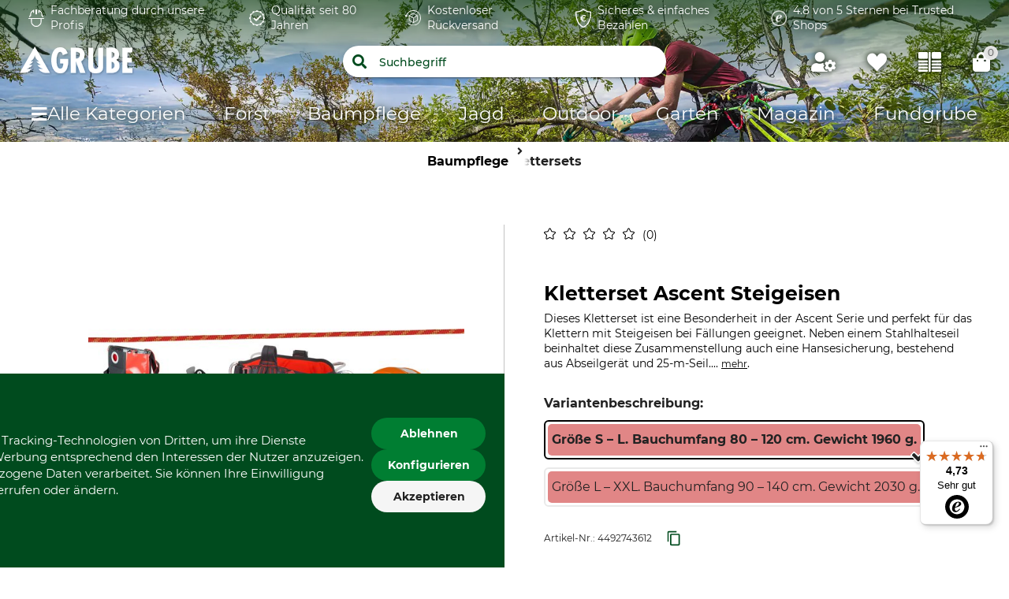

--- FILE ---
content_type: text/html;charset=UTF-8
request_url: https://www.grube.de/p/kletterset-ascent-steigeisen/449274/
body_size: 109839
content:
<!doctype html>
<html class="" lang="de">
<head>
  <meta http-equiv="Content-type" content="text/html; charset=utf-8">
<meta name="viewport" content="width=device-width, initial-scale=1.0, maximum-scale=1.0, minimum-scale=1.0, user-scalable=0"/>


<meta http-equiv="X-UA-Compatible" content="IE=edge,chrome=1">
<meta http-equiv="cleartype" content="on">

<meta name="description" content="Kletterset Ascent Steigeisen: Effizientes Klettern mit optimaler Sicherheit erleben. Jetzt für Ihr nächstes Abenteuer sichern!">
      <meta property="og:site_name" content="GRUBE.DE">
      <meta property="og:type" content="website">
      <meta property="og:title" content="Kletterset Ascent Steigeisen im GRUBE Shop">
      <meta property="og:description" content="Kletterset Ascent Steigeisen: Effizientes Klettern mit optimaler Sicherheit erleben. Jetzt für Ihr nächstes Abenteuer sichern!">
      <meta property="og:url" content="https://www.grube.de/p/kletterset-ascent-steigeisen/449274/">
      <meta property="og:image" content="https://cdn.grube.de/2020/12/22/56-390_1_j20.jpg">
      <link href="https://www.grube.de/p/kletterset-ascent-steigeisen/449274/" rel="canonical">
  <link href="https://www.grube.at/p/kletterset-ascent-steigeisen/449274/" hreflang="de-AT" rel="alternate">
  <link href="https://www.grube.eu/p/ascent-climbing-irons-set/449274/" hreflang="en" rel="alternate">
  <link href="https://www.grube.de/p/kletterset-ascent-steigeisen/449274/" hreflang="de-DE" rel="alternate">
  <link href="https://www.grube.sk/p/lezecka-suprava-ascent-so-stupackami/449274/" hreflang="sk-SK" rel="alternate">
  <link href="https://www.grube.fr/p/set-descalade-ascent-griffe/449274/" hreflang="fr-FR" rel="alternate">
  <meta name="robots" content="index,follow">
<title>Kletterset Ascent Steigeisen im GRUBE Shop</title>
  <link rel="stylesheet" href="/e4c42e008d6f1d296b736d0ff4b5b45b79863001/assets/grube/css/styles.css" type="text/css" charset="utf-8">

<link rel="apple-touch-icon" sizes="180x180" href="/e4c42e008d6f1d296b736d0ff4b5b45b79863001/assets/grube/staticImages/apple-touch-icon.png" ><link rel="msapplication-square70x70logo" sizes="70x70" href="/e4c42e008d6f1d296b736d0ff4b5b45b79863001/assets/grube/staticImages/mstile-70x70.png" ><link rel="msapplication-square144x144logo" sizes="144x144" href="/e4c42e008d6f1d296b736d0ff4b5b45b79863001/assets/grube/staticImages/mstile-144x144.png" ><link rel="msapplication-square150x150logo" sizes="150x150" href="/e4c42e008d6f1d296b736d0ff4b5b45b79863001/assets/grube/staticImages/mstile-150x150.png" ><link rel="msapplication-wide310x150logo" sizes="310x150" href="/e4c42e008d6f1d296b736d0ff4b5b45b79863001/assets/grube/staticImages/mstile-310x150.png" ><link rel="msapplication-square310x310log" sizes="310x310" href="/e4c42e008d6f1d296b736d0ff4b5b45b79863001/assets/grube/staticImages/mstile-310x310.png" ><link rel="safari-pinned-tab" href="/e4c42e008d6f1d296b736d0ff4b5b45b79863001/assets/grube/staticImages/safari-pinned-tab.svg" ><link rel="mask-icon" href="/e4c42e008d6f1d296b736d0ff4b5b45b79863001/assets/grube/staticImages/safari-pinned-tab.svg" color="#004b1e"><meta name="theme-color" content="#004b1e"><meta name="msapplication-TileColor" content="#004b1e"><meta name="theme-color" content="#004b1e"><link rel="icon" type="image/png" sizes="32x32" href="/e4c42e008d6f1d296b736d0ff4b5b45b79863001/assets/grube/staticImages/favicon-32x32.png" ><link rel="icon" type="image/png" sizes="16x16" href="/e4c42e008d6f1d296b736d0ff4b5b45b79863001/assets/grube/staticImages/favicon-16x16.png" ><link rel="shortcut icon" type="image/x-icon" href="/e4c42e008d6f1d296b736d0ff4b5b45b79863001/assets/grube/staticImages/favicon.ico"><link rel="icon" type="image/x-icon" href="/e4c42e008d6f1d296b736d0ff4b5b45b79863001/assets/grube/staticImages/favicon.ico"><link rel="manifest" href="/manifest.json"><script type="text/javascript">
  window.iShop = {
    config: {
      baseUrl : "https://www.grube.de/",
      colors: {
        primary: "#004b1e"
      },
    },
    shopName: "grube.de",
  };

  window.addEventListener("load", () => {
    try {
      window.__APP.vueInstance.$vuetify.theme.defaults.light.primary = "#004b1e";
    } catch {}
  });
</script>

<script>document.documentElement.className += ' js';</script>

<!--[if lte IE 10]>
<script type="text/javascript">
document.location.href = "/browser-error/";
</script>
<![endif]-->

<script type="text/javascript" charset="utf-8">
  _ishopevents_url = "/ishop-api/events/";
  _ishopevents = [];

  function teaser_click(link, event) {
    _ishopevents.push(event);
    return true;
  }

</script>

<script type="application/ld+json">{"@context":"https://schema.org","@type":"BreadcrumbList","itemListElement":[{"@type":"ListItem","item":{"@id":"https://www.grube.de/","name":"Home"},"position":1},{"@type":"ListItem","item":{"@id":"https://www.grube.de/baumpflege/","name":"Baumpflege"},"position":2},{"@type":"ListItem","item":{"@id":"https://www.grube.de/baumpflege/klettersets/","name":"Klettersets"},"position":3}],"itemListOrder":"ASCENDING","numberOfItems":3}</script>
  <script type="application/ld+json">{"@context":"https://schema.org","@type":"Product","description":"Dieses Kletterset ist eine Besonderheit in der Ascent Serie und perfekt für das Klettern mit Steigeisen bei Fällungen geeignet. Neben einem Stahlhalteseil beinhaltet diese Zusammenstellung auch eine Hansesicherung, bestehend aus Abseilgerät und 25-m-Seil. Im Notfall ist so eine schnelle und unkomplizierte Selbstrettung möglich. Die Distel Steigeisen Plus Komfort mit kurzem Dorn Amerika komplettieren dieses Set. Bitte beachte, dass bei dem Motorsägeneinsatz weitere Schutzkleidung wie Schnittschutzhose, Schnittschutzschuhe, Gehörschutz etc. vorgeschrieben sind. Set bestehend aus: 1x Kask Kopfschutz-Kombination Zenith X Air Combo. 1x Camp Baumklettergurt Tree Access Evo. 1x Tree Runner Stahlhalteseil, Länge 4 m. 1x Tree Runner Aufstiegsseil Static 11 mm Ø, Länge 25 m. 1x Abseilgerät Lory Pro. 2x Tree Runner HMS-Trilock. 1x DMM Tool Bag 6 Liter. 1x Distel Steigeisen Alu Plus Komfort, Dorn Amerika kurz. 1x Silverbull Seilsack Scabbard Bag 16 Liter. 1x Tree Runner Seilsack 28 Liter.","image":["https://cdn.grube.de/2020/12/22/56-390_1_j20_700.jpg"],"name":"Kletterset Ascent Steigeisen","offers":{"@type":"AggregateOffer","highPrice":"1489.00","lowPrice":"1489.00","offerCount":2,"offers":[{"@type":"Offer","availability":"https://schema.org/PreOrder","image":"https://cdn.grube.de/2020/12/22/56-390_1_j20_700.jpg","inventoryLevel":{"@type":"QuantitativeValue","value":0},"name":"Größe L – XXL. Bauchumfang 90 – 140 cm. Gewicht 2030 g.","price":"1489.00","priceCurrency":"EUR","sku":"4492743657","url":"https://www.grube.de/p/kletterset-ascent-steigeisen/449274/#itemId=4492743657"},{"@type":"Offer","availability":"https://schema.org/PreOrder","image":"https://cdn.grube.de/2020/12/22/56-390_1_j20_700.jpg","inventoryLevel":{"@type":"QuantitativeValue","value":0},"name":"Größe S – L. Bauchumfang 80 – 120 cm. Gewicht 1960 g.","price":"1489.00","priceCurrency":"EUR","sku":"4492743612","url":"https://www.grube.de/p/kletterset-ascent-steigeisen/449274/#itemId=4492743612"}],"priceCurrency":"EUR"}}</script>
  <script type="text/plain"
          data-usercentrics="ABlyft"
          src="https://cdn.ablyft.com/s/37989761.js"></script>
</head>
<body class="default-layout page-detail-view">

<div
        class="v-application themes--grube"
        data-app id="grube-app"
        data-language="de"
>

  <navigation-info-banner
     :navigation-info-banner="{}"
  ></navigation-info-banner>

  <div class="d-none">
    <navigation-sub-navigation
        :navigation-entries="[{&quot;ariaLabel&quot;:&quot;Zum FAQ&quot;,&quot;iconImage&quot;:{&quot;src&quot;:&quot;/media/i/Navigationimage_faq-11589-0.png&quot;,&quot;contentType&quot;:&quot;image/png&quot;,&quot;title&quot;:&quot;FAQ&quot;,&quot;alt&quot;:&quot;Zum FAQ&quot;,&quot;width&quot;:56,&quot;height&quot;:56},&quot;name&quot;:&quot;FAQ&quot;,&quot;subcategories&quot;:[],&quot;url&quot;:&quot;/fragen-und-antworten/&quot;},{&quot;ariaLabel&quot;:&quot;Zu den Katalogen&quot;,&quot;iconImage&quot;:{&quot;src&quot;:&quot;/media/i/Navigationimage_catalog-11591-0.png&quot;,&quot;contentType&quot;:&quot;image/png&quot;,&quot;title&quot;:&quot;Kataloge&quot;,&quot;alt&quot;:&quot;Zu den Katalogen&quot;,&quot;width&quot;:62,&quot;height&quot;:62},&quot;name&quot;:&quot;Kataloge&quot;,&quot;subcategories&quot;:[],&quot;url&quot;:&quot;/kataloge/&quot;},{&quot;ariaLabel&quot;:&quot;Zum Kontaktformular&quot;,&quot;iconImage&quot;:{&quot;src&quot;:&quot;/media/i/Navigationimage_contact-11590-0.png&quot;,&quot;contentType&quot;:&quot;image/png&quot;,&quot;title&quot;:&quot;Kontakt&quot;,&quot;alt&quot;:&quot;Kontakt&quot;,&quot;width&quot;:56,&quot;height&quot;:56},&quot;name&quot;:&quot;Kontakt&quot;,&quot;subcategories&quot;:[],&quot;url&quot;:&quot;/kontakt/&quot;}]">
</navigation-sub-navigation>
</div>

  <burger-menu
          open-trigger-selector=".header__burger-menu-trigger"
          logo="&lt;span&gt;
        &lt;img
                class=&quot;header__logo&quot;
                alt=&quot;&quot;
                title=&quot;&quot;
                src=&quot;/e4c42e008d6f1d296b736d0ff4b5b45b79863001/assets/grube/staticImages/logo_grube.svg&quot;
                height=&quot;38px&quot;
        /&gt;
      &lt;/span&gt;"
          logo-image="logo.png"
  >
    <template #content>
      <html-teaser class="" class-name="">
      <a href="https://www.grube.li/nw2ws/" style="margin-top:0;">
  <img id="13240" src="https://admin.grube.app/media/i/Teaser_Live_mobil_01-13240-0.jpg"
       style="width:100%; height:auto; margin-top:-60px;" 
       alt="Live-Shopping" 
       title="Live-Shopping" />
</a></html-teaser>
  </template>
    <template #footer>
      <navigation-sub-navigation
        :navigation-entries="[{&quot;ariaLabel&quot;:&quot;Zum FAQ&quot;,&quot;iconImage&quot;:{&quot;src&quot;:&quot;/media/i/Navigationimage_faq-11589-0.png&quot;,&quot;contentType&quot;:&quot;image/png&quot;,&quot;title&quot;:&quot;FAQ&quot;,&quot;alt&quot;:&quot;Zum FAQ&quot;,&quot;width&quot;:56,&quot;height&quot;:56},&quot;name&quot;:&quot;FAQ&quot;,&quot;subcategories&quot;:[],&quot;url&quot;:&quot;/fragen-und-antworten/&quot;},{&quot;ariaLabel&quot;:&quot;Zu den Katalogen&quot;,&quot;iconImage&quot;:{&quot;src&quot;:&quot;/media/i/Navigationimage_catalog-11591-0.png&quot;,&quot;contentType&quot;:&quot;image/png&quot;,&quot;title&quot;:&quot;Kataloge&quot;,&quot;alt&quot;:&quot;Zu den Katalogen&quot;,&quot;width&quot;:62,&quot;height&quot;:62},&quot;name&quot;:&quot;Kataloge&quot;,&quot;subcategories&quot;:[],&quot;url&quot;:&quot;/kataloge/&quot;},{&quot;ariaLabel&quot;:&quot;Zum Kontaktformular&quot;,&quot;iconImage&quot;:{&quot;src&quot;:&quot;/media/i/Navigationimage_contact-11590-0.png&quot;,&quot;contentType&quot;:&quot;image/png&quot;,&quot;title&quot;:&quot;Kontakt&quot;,&quot;alt&quot;:&quot;Kontakt&quot;,&quot;width&quot;:56,&quot;height&quot;:56},&quot;name&quot;:&quot;Kontakt&quot;,&quot;subcategories&quot;:[],&quot;url&quot;:&quot;/kontakt/&quot;}]">
</navigation-sub-navigation>
</template>
  </burger-menu>
  <div
          is="page-overlay"
          class="page-overlay"
  >
  </div>
  <sidebar-flyout class="c-sidebar-flyout">
    <template v-slot:recommendations>
        <recommendations-teaser
          headline=""
          custom-link=""
          custom-link-text=""
          background-color-btn=""
          hover-color-btn=""
          :products="[{&quot;availabilityShort&quot;:&quot;available&quot;,&quot;availabilityStatus&quot;:&quot;GREEN&quot;,&quot;availabilityText&quot;:&quot;Lieferbar in 4-6 Werktagen | Mehr als 10 Artikel auf Lager.&quot;,&quot;available&quot;:true,&quot;counter&quot;:{&quot;availableQuantities&quot;:[]},&quot;maxQuantity&quot;:999999,&quot;brand&quot;:{},&quot;cloneOnHover&quot;:false,&quot;features&quot;:[{&quot;featureGroup&quot;:&quot;Standardattribut&quot;,&quot;identifier&quot;:&quot;import:A0525&quot;,&quot;images&quot;:[],&quot;name&quot;:&quot;Produkttyp&quot;,&quot;value&quot;:&quot;Kletterset Basic&quot;,&quot;values&quot;:[&quot;Kletterset Basic&quot;]},{&quot;featureGroup&quot;:&quot;Standardattribut&quot;,&quot;identifier&quot;:&quot;import:A0524&quot;,&quot;images&quot;:[],&quot;name&quot;:&quot;Modellbezeichnung&quot;,&quot;value&quot;:&quot;Klemmknoten&quot;,&quot;values&quot;:[&quot;Klemmknoten&quot;]}],&quot;hero&quot;:false,&quot;id&quot;:&quot;733369&quot;,&quot;images&quot;:[{&quot;alt&quot;:&quot;Kletterset Basic Klemmknoten ohne Klettergurt&quot;,&quot;src&quot;:&quot;https://cdn.grube.de/2020/12/22/56-387-03_1_j20.jpg&quot;,&quot;title&quot;:&quot;Kletterset Basic Klemmknoten ohne Klettergurt&quot;}],&quot;inCart&quot;:false,&quot;itemId&quot;:&quot;7333694520&quot;,&quot;labels&quot;:[],&quot;lazyLoadImages&quot;:true,&quot;longDescription&quot;:&quot;&lt;p&gt;Unsere Klettersets Basic sind die ideale Grundausr&amp;uuml;stung. Sie beinhalten alle Komponenten um eine Arbeitsseilanlage im Doppelstrang aufzubauen und sich somit sicher in der Baumkrone zu bewegen.&lt;/p&gt;\n&lt;p&gt;F&amp;uuml;r alle Fans von Klemmknoten wird dieses Set mit der DMM Hitch Climber Rolle und dem Tree Runner Safe Prusik ausgeliefert. Diese Ausf&amp;uuml;hrung ohne Klettergurt ist verf&amp;uuml;gbar um den perfekten Gurt nach seinen eigenen Vorstellungen auszuw&amp;auml;hlen. Durch die Wahl des Knotens kann dieses Setup speziell auf die eigenen Bed&amp;uuml;rfnisse angepasst werden. Wir empfehlen unsere Basic-Sets mit einem Set aus der Ascent-Reihe zu kombinieren, um einen m&amp;ouml;glichst komfortablen Aufstieg zu erm&amp;ouml;glichen.&lt;/p&gt;\n&lt;p&gt;Set bestehend aus:&lt;/p&gt;\n&lt;table style=\&quot;width: 500px;\&quot; border=\&quot;1\&quot; cellspacing=\&quot;1\&quot; cellpadding=\&quot;1\&quot;&gt;\n&lt;tbody&gt;\n&lt;tr&gt;\n&lt;td&gt;1x&lt;/td&gt;\n&lt;td&gt;Petzl Kletterhelm Vertex Vent, rot&lt;/td&gt;\n&lt;/tr&gt;\n&lt;tr&gt;\n&lt;td&gt;1x&lt;/td&gt;\n&lt;td&gt;Tree Runner Baumkletterseil Safe Vision 11,8 mm &amp;Oslash;, L&amp;auml;nge 45 m&lt;/td&gt;\n&lt;/tr&gt;\n&lt;tr&gt;\n&lt;td&gt;1x&lt;/td&gt;\n&lt;td&gt;DMM Seilrolle Hitch Climber&lt;/td&gt;\n&lt;/tr&gt;\n&lt;tr&gt;\n&lt;td&gt;1x&lt;/td&gt;\n&lt;td&gt;Tree Runner Klemmknotenschlinge Safe Prusik 9,1 mm &amp;Oslash;, 80 cm&lt;/td&gt;\n&lt;/tr&gt;\n&lt;tr&gt;\n&lt;td&gt;2x&lt;/td&gt;\n&lt;td&gt;Tree Runner Karabiner Oval Trilock&lt;/td&gt;\n&lt;/tr&gt;\n&lt;tr&gt;\n&lt;td&gt;1x&lt;/td&gt;\n&lt;td&gt;Tree Runner Halteseil Ergo Grip, L&amp;auml;nge 4 m&lt;/td&gt;\n&lt;/tr&gt;\n&lt;tr&gt;\n&lt;td&gt;1x&lt;/td&gt;\n&lt;td&gt;Camp Kambiumschoner 120 cm&lt;/td&gt;\n&lt;/tr&gt;\n&lt;tr&gt;\n&lt;td&gt;1x&lt;/td&gt;\n&lt;td&gt;Tree Runner Wurfleine Fly, 60 m&lt;/td&gt;\n&lt;/tr&gt;\n&lt;tr&gt;\n&lt;td&gt;1x&lt;/td&gt;\n&lt;td&gt;Notch Wurfbeutel Zero 281 g&lt;/td&gt;\n&lt;/tr&gt;\n&lt;tr&gt;\n&lt;td&gt;1x&lt;/td&gt;\n&lt;td&gt;Tree Runner Falteimer Turn&lt;/td&gt;\n&lt;/tr&gt;\n&lt;tr&gt;\n&lt;td&gt;1x&lt;/td&gt;\n&lt;td&gt;Tree Runner Seilsack tarp, 32 Liter&lt;/td&gt;\n&lt;/tr&gt;\n&lt;tr&gt;\n&lt;td&gt;1x&lt;/td&gt;\n&lt;td&gt;Erste Hilfe f&amp;uuml;r Baumpfleger&lt;/td&gt;\n&lt;/tr&gt;\n&lt;/tbody&gt;\n&lt;/table&gt;&quot;,&quot;name&quot;:&quot;Kletterset Basic Klemmknoten ohne Klettergurt&quot;,&quot;onWishlist&quot;:false,&quot;plpVariations&quot;:{&quot;variationColors&quot;:[],&quot;variationCount&quot;:1,&quot;variationSizes&quot;:[],&quot;variationType&quot;:&quot;ONE_VARIATION&quot;},&quot;price&quot;:{&quot;b2cPrice&quot;:&quot;635,00 &quot;,&quot;b2cPriceNet&quot;:&quot;533,61 &quot;,&quot;currency&quot;:&quot;€&quot;,&quot;current&quot;:&quot;635,00 &quot;,&quot;glidingPrice&quot;:[{&quot;price&quot;:&quot;635,00 &quot;,&quot;quantity&quot;:0}],&quot;glidingPriceNet&quot;:[{&quot;price&quot;:&quot;533,61 &quot;,&quot;quantity&quot;:0}],&quot;isBasicPrice&quot;:false,&quot;isFromPrice&quot;:false,&quot;isOldPrice&quot;:false,&quot;isRetailPrice&quot;:false,&quot;isSignificantlyReduced&quot;:false,&quot;old&quot;:&quot;0,00 &quot;,&quot;oldNet&quot;:&quot;0,00 &quot;,&quot;priceError&quot;:false,&quot;priceForSchemaOrgOffer&quot;:&quot;635.0&quot;,&quot;priceNet&quot;:&quot;533,61 &quot;,&quot;rrp&quot;:&quot;635,00 &quot;,&quot;rrpNet&quot;:&quot;533,61 &quot;,&quot;savedAmount&quot;:&quot;0,00 &quot;,&quot;savedAmountNet&quot;:&quot;0,00 &quot;,&quot;savedPercentage&quot;:0},&quot;productCustomization&quot;:{&quot;customizable&quot;:false},&quot;productGroup&quot;:&quot;Kletterbedarf&quot;,&quot;productId&quot;:&quot;733369&quot;,&quot;ratingAverage&quot;:0.0,&quot;ratingCount&quot;:0,&quot;reviewsOverall&quot;:{&quot;average&quot;:0.0,&quot;bestRating&quot;:-2147483648,&quot;count&quot;:0,&quot;reviews&quot;:[],&quot;worstRating&quot;:2147483647},&quot;sellingPoints&quot;:[],&quot;shortDescription&quot;:&quot;&lt;p&gt;F&amp;uuml;r alle Fans von Klemmknoten wird dieses Set mit der DMM Hitch Climber Rolle und dem Tree Runner Safe Prusik ausgeliefert. Durch die Wahl des Knotens kann dieses Setup speziell auf die eigenen Bed&amp;uuml;rfnisse angepasst werden. Wahlweise erfolgt die Lieferung mit dem Klettergurt Edelrid TreeRex in zwei verschiedenen Gr&amp;ouml;&amp;szlig;en. Wir empfehlen unsere Basic-Sets mit einem Set aus der Ascent-Reihe zu kombinieren, um einen m&amp;ouml;glichst komfortablen Aufstieg zu erm&amp;ouml;glichen. Set bestehend aus: 1x Edelrid Klettergurt TreeRex Triple Lock. 1x Petzl Kletterhelm Vertex Vent, rot. 1x Tree Runner Baumkletterseil Safe Vision 11,8 mm &amp;Oslash;, L&amp;auml;nge 45 m. 1x DMM Seilrolle Hitch Climber. 1x Tree Runner Klemmknotenschlinge Safe Prusik 9,1 mm &amp;Oslash;, 80 cm. 2x Tree Runner Karabiner Oval Trilock. 1x Tree Runner Halteseil Ergo Grip, L&amp;auml;nge 4 m. 1x Camp Kambiumschoner 120 cm. 1x Tree Runner Wurfleine Fly, 60 m. 1x Notch Wurfbeutel Zero 281 g. 1x Tree Runner Falteimer Turn. 1x Tree Runner Seilsack tarp, 32 Liter. 1x Erste Hilfe f&amp;uuml;r Baumpfleger.&lt;/p&gt;&quot;,&quot;url&quot;:&quot;/p/kletterset-basic-klemmknoten-ohne-klettergurt/733369/#itemId=7333694520&quot;,&quot;valid&quot;:true,&quot;variations&quot;:[]},{&quot;availabilityShort&quot;:&quot;available&quot;,&quot;availabilityStatus&quot;:&quot;GREEN&quot;,&quot;availabilityText&quot;:&quot;Lieferbar in 4-6 Werktagen | Mehr als 10 Artikel auf Lager.&quot;,&quot;available&quot;:true,&quot;counter&quot;:{&quot;availableQuantities&quot;:[]},&quot;maxQuantity&quot;:52,&quot;brand&quot;:{&quot;name&quot;:&quot;Tree Runner&quot;},&quot;cloneOnHover&quot;:false,&quot;features&quot;:[{&quot;featureGroup&quot;:&quot;Standardattribut&quot;,&quot;identifier&quot;:&quot;import:A0608&quot;,&quot;images&quot;:[],&quot;name&quot;:&quot;Marke&quot;,&quot;value&quot;:&quot;Tree Runner&quot;,&quot;values&quot;:[&quot;Tree Runner&quot;]},{&quot;featureGroup&quot;:&quot;Standardattribut&quot;,&quot;identifier&quot;:&quot;import:A0525&quot;,&quot;images&quot;:[],&quot;name&quot;:&quot;Produkttyp&quot;,&quot;value&quot;:&quot;Gurtkarabiner&quot;,&quot;values&quot;:[&quot;Gurtkarabiner&quot;]},{&quot;featureGroup&quot;:&quot;Standardattribut&quot;,&quot;identifier&quot;:&quot;import:A0524&quot;,&quot;images&quot;:[],&quot;name&quot;:&quot;Modellbezeichnung&quot;,&quot;value&quot;:&quot;Stahl&quot;,&quot;values&quot;:[&quot;Stahl&quot;]},{&quot;featureGroup&quot;:&quot;Produkteigenschaften&quot;,&quot;identifier&quot;:&quot;import:A0308&quot;,&quot;images&quot;:[],&quot;name&quot;:&quot;Verschluss&quot;,&quot;value&quot;:&quot;Schnapper&quot;,&quot;values&quot;:[&quot;Schnapper&quot;]},{&quot;featureGroup&quot;:&quot;Produkteigenschaften&quot;,&quot;identifier&quot;:&quot;import:A0503&quot;,&quot;images&quot;:[],&quot;name&quot;:&quot;Material&quot;,&quot;value&quot;:&quot;Stahl&quot;,&quot;values&quot;:[&quot;Stahl&quot;]},{&quot;featureGroup&quot;:&quot;Standardattribut&quot;,&quot;identifier&quot;:&quot;import:A0905&quot;,&quot;images&quot;:[{&quot;alt&quot;:&quot;Made in Germany&quot;,&quot;src&quot;:&quot;https://cdn.grube.de/2024/10/24/square_icon_de.png&quot;,&quot;title&quot;:&quot;Made in Germany&quot;}],&quot;name&quot;:&quot;Herstellung&quot;,&quot;value&quot;:&quot;Made in Germany&quot;,&quot;values&quot;:[&quot;Made in Germany&quot;]}],&quot;hero&quot;:false,&quot;id&quot;:&quot;372355&quot;,&quot;images&quot;:[{&quot;alt&quot;:&quot;Tree Runner Motorsägenhaken, Stahl&quot;,&quot;src&quot;:&quot;https://cdn.grube.de/1995/09/01/art_71-949_1.jpg&quot;,&quot;title&quot;:&quot;Tree Runner Motorsägenhaken, Stahl&quot;}],&quot;inCart&quot;:false,&quot;itemId&quot;:&quot;3723553085&quot;,&quot;labels&quot;:[],&quot;lazyLoadImages&quot;:true,&quot;longDescription&quot;:&quot;&lt;p&gt;Kleiner Motors&amp;auml;genhaken f&amp;uuml;r Gurte mit bis zu 50-mm-Gurtband. Ideal zum Einh&amp;auml;ngen von Motors&amp;auml;gen und anderer Ausr&amp;uuml;stung.&lt;/p&gt;\n&lt;p&gt;&lt;strong&gt;Technische Daten:&lt;/strong&gt;&lt;/p&gt;\n&lt;ul&gt;\n&lt;li&gt;L&amp;auml;nge 96 mm&lt;/li&gt;\n&lt;li&gt;Breite 58 mm&lt;/li&gt;\n&lt;li&gt;&amp;Ouml;ffnung 30 mm&lt;/li&gt;\n&lt;li&gt;Gewicht 200 g&lt;/li&gt;\n&lt;/ul&gt;\n&lt;p&gt;Der Motors&amp;auml;genhaken passt an folgende Gurte aus unserem Programm:&lt;br&gt;Edelrid Tree Core, TreeAustria 3.1, Tree Motion, Klettergurt EN 358/EN 813, Edelrid Vertik II CL, Edelrid Vertik Plus, Auffanggurt EN 361/EN 358/EN 813 (, Auffang Evolution.&lt;br&gt;&lt;br&gt;&lt;strong&gt;Bitte beachten Sie, dass dieser Karabiner keine PSA ist. Er darf nur zum Halten und Sichern von Material verwendet werden.&lt;/strong&gt;&lt;/p&gt;&quot;,&quot;name&quot;:&quot;Tree Runner Motorsägenhaken, Stahl&quot;,&quot;onWishlist&quot;:false,&quot;plpVariations&quot;:{&quot;variationColors&quot;:[],&quot;variationCount&quot;:1,&quot;variationSizes&quot;:[],&quot;variationType&quot;:&quot;ONE_VARIATION&quot;},&quot;price&quot;:{&quot;b2cPrice&quot;:&quot;48,90 &quot;,&quot;b2cPriceNet&quot;:&quot;41,09 &quot;,&quot;currency&quot;:&quot;€&quot;,&quot;current&quot;:&quot;48,90 &quot;,&quot;glidingPrice&quot;:[{&quot;price&quot;:&quot;48,90 &quot;,&quot;quantity&quot;:0}],&quot;glidingPriceNet&quot;:[{&quot;price&quot;:&quot;41,09 &quot;,&quot;quantity&quot;:0}],&quot;isBasicPrice&quot;:false,&quot;isFromPrice&quot;:false,&quot;isOldPrice&quot;:false,&quot;isRetailPrice&quot;:false,&quot;isSignificantlyReduced&quot;:false,&quot;old&quot;:&quot;0,00 &quot;,&quot;oldNet&quot;:&quot;0,00 &quot;,&quot;priceError&quot;:false,&quot;priceForSchemaOrgOffer&quot;:&quot;48.9&quot;,&quot;priceNet&quot;:&quot;41,09 &quot;,&quot;rrp&quot;:&quot;48,90 &quot;,&quot;rrpNet&quot;:&quot;41,09 &quot;,&quot;savedAmount&quot;:&quot;0,00 &quot;,&quot;savedAmountNet&quot;:&quot;0,00 &quot;,&quot;savedPercentage&quot;:0},&quot;productCustomization&quot;:{&quot;customizable&quot;:false},&quot;productGroup&quot;:&quot;Kletterbedarf&quot;,&quot;productId&quot;:&quot;372355&quot;,&quot;ratingAverage&quot;:0.0,&quot;ratingCount&quot;:0,&quot;reviewsOverall&quot;:{&quot;average&quot;:0.0,&quot;bestRating&quot;:-2147483648,&quot;count&quot;:0,&quot;reviews&quot;:[],&quot;worstRating&quot;:2147483647},&quot;sellingPoints&quot;:[],&quot;shortDescription&quot;:&quot;&lt;p&gt;Kleiner Karabiner aus Stahl für Gurte mit bis zu 50-mm-Gurtband. Ideal zum Einhängen von Motorsägen und anderer Ausrüstung. Maße 96 x 58 mm. Öffnung 30 mm. Gewicht 200 g.&lt;/p&gt;&quot;,&quot;url&quot;:&quot;/p/tree-runner-motorsaegenhaken-stahl/372355/#itemId=3723553085&quot;,&quot;valid&quot;:true,&quot;variations&quot;:[]},{&quot;availabilityShort&quot;:&quot;available&quot;,&quot;availabilityStatus&quot;:&quot;GREEN&quot;,&quot;availabilityText&quot;:&quot;Lieferbar in 4-6 Werktagen | Es ist noch 1 Artikel auf Lager.&quot;,&quot;available&quot;:true,&quot;counter&quot;:{&quot;availableQuantities&quot;:[]},&quot;maxQuantity&quot;:999999,&quot;brand&quot;:{},&quot;cloneOnHover&quot;:false,&quot;features&quot;:[{&quot;featureGroup&quot;:&quot;Standardattribut&quot;,&quot;identifier&quot;:&quot;import:A0525&quot;,&quot;images&quot;:[],&quot;name&quot;:&quot;Produkttyp&quot;,&quot;value&quot;:&quot;Kletterset&quot;,&quot;values&quot;:[&quot;Kletterset&quot;]},{&quot;featureGroup&quot;:&quot;Standardattribut&quot;,&quot;identifier&quot;:&quot;import:A0524&quot;,&quot;images&quot;:[],&quot;name&quot;:&quot;Modellbezeichnung&quot;,&quot;value&quot;:&quot;Industrieaufstieg&quot;,&quot;values&quot;:[&quot;Industrieaufstieg&quot;]}],&quot;hero&quot;:false,&quot;id&quot;:&quot;764942&quot;,&quot;images&quot;:[{&quot;alt&quot;:&quot;Kletterset Industrieaufstieg&quot;,&quot;src&quot;:&quot;https://cdn.grube.de/2020/03/06/56-317_1_j20.jpg&quot;,&quot;title&quot;:&quot;Kletterset Industrieaufstieg&quot;}],&quot;inCart&quot;:false,&quot;itemId&quot;:&quot;7649427869&quot;,&quot;labels&quot;:[],&quot;lazyLoadImages&quot;:true,&quot;longDescription&quot;:&quot;&lt;p&gt;Unser Kletterset Ascent Industrieaufstieg ist speziell f&amp;uuml;r den Aufstieg am Einfachseil konzipiert. Damit ist es die perfekte Erweiterung unserer Basic Sets und die ideale Erg&amp;auml;nzung f&amp;uuml;r alle die schon eine Kletterausr&amp;uuml;stung haben.&lt;/p&gt;\n&lt;p&gt;Durch die Kombination aus Petzl I`D und der CT Handsteigklemme mit integrierter Rolle ist der Aufstieg besonders kr&amp;auml;ftesparend. Durch die zus&amp;auml;tzliche Umlenkung aber auch etwas langsamer. Ein direktes Abseilen ist ohne gro&amp;szlig;en Umbau m&amp;ouml;glich. Daf&amp;uuml;r muss nur die Handsteigklemme ausgeh&amp;auml;ngt werden. Dies macht den Aufstieg sicher und einfach, egal ob f&amp;uuml;r Anf&amp;auml;nger oder Fortgeschrittene.&lt;/p&gt;\n&lt;p&gt;Set bestehend aus:&lt;/p&gt;\n&lt;table style=\&quot;width: 500px; height: 156.771px;\&quot; border=\&quot;1\&quot; cellspacing=\&quot;1\&quot; cellpadding=\&quot;1\&quot;&gt;\n&lt;tbody&gt;\n&lt;tr style=\&quot;height: 22.3958px;\&quot;&gt;\n&lt;td style=\&quot;width: 1.07639px;\&quot;&gt;9500894960&lt;/td&gt;\n&lt;td style=\&quot;height: 22.3958px; width: 491.632px;\&quot;&gt;Petzl Abseilger&amp;auml;t I&#39;D S&lt;/td&gt;\n&lt;/tr&gt;\n&lt;tr style=\&quot;height: 22.3958px;\&quot;&gt;\n&lt;td style=\&quot;width: 1.07639px;\&quot;&gt;2489258964&lt;/td&gt;\n&lt;td style=\&quot;height: 22.3958px; width: 491.632px;\&quot;&gt;Handsteigklemme Quick-Roll, rechts&lt;/td&gt;\n&lt;/tr&gt;\n&lt;tr style=\&quot;height: 22.3958px;\&quot;&gt;\n&lt;td style=\&quot;width: 1.07639px;\&quot;&gt;7788111327&lt;/td&gt;\n&lt;td style=\&quot;height: 22.3958px; width: 491.632px;\&quot;&gt;Tree Runner Karabiner HMS Evo Trilock&lt;/td&gt;\n&lt;/tr&gt;\n&lt;tr style=\&quot;height: 22.3958px;\&quot;&gt;\n&lt;td style=\&quot;width: 1.07639px;\&quot;&gt;4129971963&lt;/td&gt;\n&lt;td style=\&quot;height: 22.3958px; width: 491.632px;\&quot;&gt;Schraubglied Maillon Oval GO&lt;/td&gt;\n&lt;/tr&gt;\n&lt;tr style=\&quot;height: 22.3958px;\&quot;&gt;\n&lt;td style=\&quot;width: 1.07639px;\&quot;&gt;9415512564&lt;/td&gt;\n&lt;td style=\&quot;height: 22.3958px; width: 491.632px;\&quot;&gt;Trittschlinge Prostep 120 cm&lt;/td&gt;\n&lt;/tr&gt;\n&lt;tr style=\&quot;height: 22.3958px;\&quot;&gt;\n&lt;td style=\&quot;width: 1.07639px;\&quot;&gt;8352203156&lt;/td&gt;\n&lt;td style=\&quot;height: 22.3958px; width: 491.632px;\&quot;&gt;Tree Runner Aufstiegsseil Static 11 mm, L&amp;auml;nge 60 m&lt;/td&gt;\n&lt;/tr&gt;\n&lt;tr style=\&quot;height: 22.3958px;\&quot;&gt;\n&lt;td style=\&quot;width: 1.07639px;\&quot;&gt;1878683885&lt;/td&gt;\n&lt;td style=\&quot;height: 22.3958px; width: 491.632px;\&quot;&gt;Tree Runner Seilsack, 28/50 cm&lt;/td&gt;\n&lt;/tr&gt;\n&lt;/tbody&gt;\n&lt;/table&gt;&quot;,&quot;name&quot;:&quot;Kletterset Industrieaufstieg&quot;,&quot;onWishlist&quot;:false,&quot;plpVariations&quot;:{&quot;variationColors&quot;:[],&quot;variationCount&quot;:1,&quot;variationSizes&quot;:[],&quot;variationType&quot;:&quot;ONE_VARIATION&quot;},&quot;price&quot;:{&quot;b2cPrice&quot;:&quot;589,00 &quot;,&quot;b2cPriceNet&quot;:&quot;494,96 &quot;,&quot;currency&quot;:&quot;€&quot;,&quot;current&quot;:&quot;589,00 &quot;,&quot;glidingPrice&quot;:[{&quot;price&quot;:&quot;589,00 &quot;,&quot;quantity&quot;:0}],&quot;glidingPriceNet&quot;:[{&quot;price&quot;:&quot;494,96 &quot;,&quot;quantity&quot;:0}],&quot;isBasicPrice&quot;:false,&quot;isFromPrice&quot;:false,&quot;isOldPrice&quot;:false,&quot;isRetailPrice&quot;:false,&quot;isSignificantlyReduced&quot;:false,&quot;old&quot;:&quot;0,00 &quot;,&quot;oldNet&quot;:&quot;0,00 &quot;,&quot;priceError&quot;:false,&quot;priceForSchemaOrgOffer&quot;:&quot;589.0&quot;,&quot;priceNet&quot;:&quot;494,96 &quot;,&quot;rrp&quot;:&quot;589,00 &quot;,&quot;rrpNet&quot;:&quot;494,96 &quot;,&quot;savedAmount&quot;:&quot;0,00 &quot;,&quot;savedAmountNet&quot;:&quot;0,00 &quot;,&quot;savedPercentage&quot;:0},&quot;productCustomization&quot;:{&quot;customizable&quot;:false},&quot;productGroup&quot;:&quot;Kletterbedarf&quot;,&quot;productId&quot;:&quot;764942&quot;,&quot;ratingAverage&quot;:0.0,&quot;ratingCount&quot;:0,&quot;reviewsOverall&quot;:{&quot;average&quot;:0.0,&quot;bestRating&quot;:-2147483648,&quot;count&quot;:0,&quot;reviews&quot;:[],&quot;worstRating&quot;:2147483647},&quot;sellingPoints&quot;:[],&quot;shortDescription&quot;:&quot;&lt;p&gt;Durch die Kombination aus Petzl I`D und der CT Handsteigklemme mit integrierter Rolle ist der Aufstieg besonders kr&amp;auml;ftesparend. Durch die zus&amp;auml;tzliche Umlenkung aber auch etwas langsamer. Ein direktes Abseilen ist ohne gro&amp;szlig;en Umbau m&amp;ouml;glich. Daf&amp;uuml;r muss nur die Handsteigklemme ausgeh&amp;auml;ngt werden. Dies macht den Aufstieg sicher und einfach, egal ob f&amp;uuml;r Anf&amp;auml;nger oder Fortgeschrittene. Set bestehend aus: 9500894960 Petzl Abseilger&amp;auml;t I&#39;D S. 2489258964 Handsteigklemme Quick-Roll, rechts. 7788111327&amp;nbsp;Tree Runner Karabiner HMS Evo Trilock. 4129971963 Schraubglied Maillon Oval GO. 9415512564 Trittschlinge Prostep 120 cm. 8352203156 Tree Runner Aufstiegsseil Static 11 mm, L&amp;auml;nge 60 m. 1878683885 Tree Runner Seilsack, 28/50 cm.&lt;/p&gt;&quot;,&quot;url&quot;:&quot;/p/kletterset-industrieaufstieg/764942/#itemId=7649427869&quot;,&quot;valid&quot;:true,&quot;variations&quot;:[]}]"
          
  >
      </recommendations-teaser>
</template>
    </sidebar-flyout>
  <header
        ref="shopHeader"
        is="header-vue"
        class="header header__product-page header-loading"
        logo="&lt;span&gt;
        &lt;img
                class=&quot;header__logo&quot;
                alt=&quot;&quot;
                title=&quot;&quot;
                src=&quot;/e4c42e008d6f1d296b736d0ff4b5b45b79863001/assets/grube/staticImages/logo_grube.svg&quot;
                height=&quot;38px&quot;
        /&gt;
      &lt;/span&gt;"
        logo-image="logo.png"
        type="product-page"
        :trust-elements="[&quot;&lt;a href=\&quot;/leitbild/\&quot;&gt;&lt;img src=\&quot;/media/i/Benefit_Fachberatung_white-5855-0.svg\&quot; alt=\&quot;Piktogramm Forsthelm\&quot; /&gt;Fachberatung durch unsere Profis&lt;/a&gt;&quot;,&quot;&lt;a href=\&quot;/geschichte/\&quot;&gt;&lt;img src=\&quot;/media/i/Benefit_Quality_white-5856-0.svg\&quot; alt=\&quot;Piktogramm Haken zur Verifizierung\&quot;/&gt;Qualität seit 80 Jahren&lt;/a&gt;&quot;,&quot;&lt;a href=\&quot;/kostenloser-rueckversand/\&quot;&gt;&lt;img src=\&quot;/media/i/Benefit_Rueckversand_white-5857-0.svg\&quot; alt=\&quot;Piktogramm mit einem Paket\&quot;/&gt;Kostenloser Rückversand&lt;/a&gt;&quot;,&quot;&lt;a href=\&quot;/zahlungsarten/\&quot;&gt;&lt;img src=\&quot;/media/i/Benefit_SichereBezahlung_white-5858-0.svg\&quot; alt=\&quot;Piktogramm €-Zeichen auf Schild\&quot;/&gt;Sicheres &amp; einfaches Bezahlen&lt;/a&gt;&quot;,&quot;&lt;a href=\&quot;https://www.trustedshops.de/bewertung/info_XDBCE6DF2B31165578055ED2870201117.html\&quot; target=_blank&gt;&lt;img src=\&quot;/media/i/Trustedshops_TrustElement-5872-0.png\&quot; alt=\&quot;Piktogramm Logo von Trusted Shops\&quot;/&gt;4.8 von 5 Sternen bei Trusted Shops&lt;/a&gt;&quot;]"

        
>

  <div class="header-loading-large">
    <div class="second-row">
          <ul class="trust-elements" style="margin: 0">
            <li>
                <div><a href="/leitbild/"><img src="/media/i/Benefit_Fachberatung_white-5855-0.svg" alt="Piktogramm Forsthelm" />Fachberatung durch unsere Profis</a></div>
              </li>
            <li>
                <div><a href="/geschichte/"><img src="/media/i/Benefit_Quality_white-5856-0.svg" alt="Piktogramm Haken zur Verifizierung"/>Qualität seit 80 Jahren</a></div>
              </li>
            <li>
                <div><a href="/kostenloser-rueckversand/"><img src="/media/i/Benefit_Rueckversand_white-5857-0.svg" alt="Piktogramm mit einem Paket"/>Kostenloser Rückversand</a></div>
              </li>
            <li>
                <div><a href="/zahlungsarten/"><img src="/media/i/Benefit_SichereBezahlung_white-5858-0.svg" alt="Piktogramm €-Zeichen auf Schild"/>Sicheres & einfaches Bezahlen</a></div>
              </li>
            <li>
                <div><a href="https://www.trustedshops.de/bewertung/info_XDBCE6DF2B31165578055ED2870201117.html" target=_blank><img src="/media/i/Trustedshops_TrustElement-5872-0.png" alt="Piktogramm Logo von Trusted Shops"/>4.8 von 5 Sternen bei Trusted Shops</a></div>
              </li>
            </ul>
        </div>
      <div class="third-row">
      <div id="header-sticky" class="sticky" style="position: absolute">
        <div id="SHOP_HOMEPAGE_BTN" class="sticky-wrapper">
          <div class="content">
                <div class="logo-container">
                  <div class="header__meta-menu header-meta-content">
  <a href="/" class="header__logo-link">
    <span>
        <span>
          <img
            class="header__logo"
            alt=""
            title=""
            src="/e4c42e008d6f1d296b736d0ff4b5b45b79863001/assets/grube/staticImages/logo_grube.svg"
            height="38px"
          />
        </span>
      </span>
      </a>
</div>
</div>

                <div class="search">
                  <form class="search-autosuggest" action="/search/">
                    <div class="v-input">
                      <div class="v-input__control">
                        <div class="v-input__slot">
                          <div class="v-select__slot">
                            <input placeholder="Suchbegriff" type="text" autocomplete="off" />
                          </div>
                        </div>
                      </div>
                    </div>
                  </form>
                </div>

                <div class="user-shortcuts">

                  <div class="user-shortcut header__user-shortcut header__user-shortcut--login | user-shortcut" data-type="login">
  <a 
    href="/account/"
    class="user-shortcut__link user-shortcut__link--login">
    </a>
</div>
<div class="user-shortcut header__user-shortcut header__user-shortcut--wishlist" id="WISHLIST_BTN">
                      <a href="/login/?ref=wl"
                         class="user-shortcut__link user-shortcut__link--wishlist user-shortcut__link--active">
                      </a>
                    </div>

                    <div class="user-shortcut user-shortcut user-shortcut--compare" id="COMPARE_BTN">
                        <a
                                href="/comparison/sidemenu/"
                                class="user-shortcut__link user-shortcut__link--compare user-shortcut__link--active">
                        </a>
                      </div>
                    <div class="user-shortcut header__user-shortcut header__user-shortcut--cart | user-shortcut" data-type="cart">
  <a 
    href="/basket/"
    class="user-shortcut__link user-shortcut__link--cart">
    <span
        class="user-shortcut__notification-badge user-shortcut__notification-badge--cart"
        data-initial-count="0"
      >
      </span>
    </a>
</div>
</div>
              </div>
            </div>

        <nav
  class="header__navigation | navigation navigation header__navigation"
  is="navigation"
>
  <ul class="navigation__list pl-0" id="MAIN_NAVIGATION_MENU"></ul>
</nav>
</div>
    </div>

    </div>
</header>
<breadcrumbs
    id="MAIN_NAVIGATION_BREADCRUMB"
    class="breadcrumbs"
    :breadcrumbs="[
      
        {
          displayName: 'Home',
          link: 'https://www.grube.de/'
        },
      
        {
          displayName: 'Baumpflege',
          link: 'https://www.grube.de/baumpflege/'
        },
      
        {
          displayName: 'Klettersets',
          link: 'https://www.grube.de/baumpflege/klettersets/'
        },
      
    ]"
    
      :is-product="true"
    
  >
  </breadcrumbs>
<main class="page-main">
    <div  class="app nm-container">
      <product-detailed-page
        :flow-box-api-key="'Ob7LmovJS-Kg_idtl_I2ew'"
        :flow-box-locale="'de-DE'"
        :pdp-usp-logo=" null"
        :pdp-shipping-costs=" &quot;&lt;div style=\&quot;padding-left: 50px; padding-right: 50px;\&quot;&gt;\r\n  &lt;p&gt;&lt;h2&gt;Versandkosten innerhalb Deutschlands&lt;/h2&gt;&lt;/p&gt;\r\n  &lt;p&gt;Der Versandkostenanteil beträgt 5,95 €. Die Versandkosten für Munition betragen 25,00 € Festlandzustellung, für deutsche Inselzustellung 60,00 €.&lt;/p&gt;\r\n  &lt;p&gt;Wir liefern NICHT an Packstationen.&lt;/p&gt;\r\n  &lt;p&gt;Expressversand. Vorrätige Ware (außer gekennzeichnete Gefahrstoffe) liefern wir gegen einen erhöhten Versandkostenanteil innerhalb Deutschlands (Festland) zu den nachstehenden Bedingungen aus. Expressversand auf die deutschen Inseln ist leider nicht möglich. Bei Bestellung:&lt;/p&gt;\r\n  &lt;ul&gt;\r\n    &lt;li&gt;Mo. - Do., 7:30 - 14:00 Uhr am nächsten Werktag&lt;/li&gt;\r\n    &lt;li&gt;Fr., 7:30 - 14:00 Uhr am nächsten Montag&lt;/li&gt;\r\n    &lt;li&gt;Fr. 14:00 Uhr - Mo., 7:30 - 14:00 Uhr am nächsten Dienstag&lt;/li&gt;\r\n  &lt;/ul&gt;\r\n  &lt;p&gt;Expressversandkosten 10,95 € je Paket bis 31,5 kg. Über 31,5 kg ist kein Expressversand möglich.&lt;/p&gt;\r\n  &lt;p&gt;Wenige, besonders schwere oder sperrige Artikel sind in unseren Katalogen gekennzeichnet. Bei diesen Artikeln gilt der Preis ab Lager/ Werkslager. Diese Artikel können Sie kostenlos abholen oder wir organisieren einen Transport für Sie. Sprechen Sie uns in diesem Fall einfach an.&lt;/p&gt;\r\n  &lt;p&gt;Sollte ein bestimmter Artikel nicht lieferbar sein, werden wir Sie unverzüglich über die Nichtverfügbarkeit informieren und etwa erhaltene Gegenleistungen erstatten.&lt;/p&gt;\r\n\r\n  &lt;h3 style=\&quot;text-align: center;\&quot;&gt;Versandkosten in das Ausland&lt;/h3&gt;\r\n  &lt;table id=\&quot;shipping\&quot; style=\&quot;width: 100%;\&quot;&gt;\r\n    &lt;thead style=\&quot;vertical-align: top;\&quot;&gt;\r\n      &lt;tr&gt;\r\n        &lt;th&gt;Empfängerland&amp;nbsp;&amp;nbsp;&lt;/th&gt;\r\n        &lt;th&gt;bis 31,5 kg&lt;/th&gt;\r\n      &lt;/tr&gt;\r\n    &lt;/thead&gt;\r\n    &lt;tbody style=\&quot;text-align: center;\&quot;&gt;\r\n      &lt;tr&gt;&lt;th&gt;Belgien&lt;/th&gt;&lt;td&gt;18,00 €&lt;/td&gt;&lt;/tr&gt;\r\n      &lt;tr&gt;&lt;th&gt;Bulgarien&lt;/th&gt;&lt;td&gt;26,00 €&lt;/td&gt;&lt;/tr&gt;\r\n      &lt;tr&gt;&lt;th&gt;Dänemark&lt;/th&gt;&lt;td&gt;20,00 €&lt;/td&gt;&lt;/tr&gt;\r\n      &lt;tr&gt;&lt;th&gt;Estland&lt;/th&gt;&lt;td&gt;26,00 €&lt;/td&gt;&lt;/tr&gt;\r\n      &lt;tr&gt;&lt;th&gt;Finnland&lt;/th&gt;&lt;td&gt;34,00 €&lt;/td&gt;&lt;/tr&gt;\r\n      &lt;tr&gt;&lt;th&gt;Frankreich&lt;/th&gt;&lt;td&gt;14,00 €&lt;/td&gt;&lt;/tr&gt;\r\n      &lt;tr&gt;&lt;th&gt;Griechenland&lt;/th&gt;&lt;td&gt;40,00 €&lt;/td&gt;&lt;/tr&gt;\r\n      &lt;tr&gt;&lt;th&gt;Irland&lt;/th&gt;&lt;td&gt;30,00 €&lt;/td&gt;&lt;/tr&gt;\r\n      &lt;tr&gt;&lt;th&gt;Italien&lt;/th&gt;&lt;td&gt;33,00 €&lt;/td&gt;&lt;/tr&gt;\r\n      &lt;tr&gt;&lt;th&gt;Kroatien&lt;/th&gt;&lt;td&gt;34,00 €&lt;/td&gt;&lt;/tr&gt;\r\n      &lt;tr&gt;&lt;th&gt;Lettland&lt;/th&gt;&lt;td&gt;26,00 €&lt;/td&gt;&lt;/tr&gt;\r\n      &lt;tr&gt;&lt;th&gt;Litauen&lt;/th&gt;&lt;td&gt;26,00 €&lt;/td&gt;&lt;/tr&gt;\r\n      &lt;tr&gt;&lt;th&gt;Luxemburg&lt;/th&gt;&lt;td&gt;19,00 €&lt;/td&gt;&lt;/tr&gt;\r\n      &lt;tr&gt;&lt;th&gt;Monaco&lt;/th&gt;&lt;td&gt;20,00 €&lt;/td&gt;&lt;/tr&gt;\r\n      &lt;tr&gt;&lt;th&gt;Niederlande&lt;/th&gt;&lt;td&gt;18,00 €&lt;/td&gt;&lt;/tr&gt;\r\n      &lt;tr&gt;&lt;th&gt;Österreich&lt;/th&gt;&lt;td&gt;26,00 €&lt;/td&gt;&lt;/tr&gt;\r\n      &lt;tr&gt;&lt;th&gt;Polen&lt;/th&gt;&lt;td&gt;28,00 €&lt;/td&gt;&lt;/tr&gt;\r\n      &lt;tr&gt;&lt;th&gt;Portugal&lt;/th&gt;&lt;td&gt;36,00 €&lt;/td&gt;&lt;/tr&gt;\r\n      &lt;tr&gt;&lt;th&gt;Rumänien&lt;/th&gt;&lt;td&gt;26,00 €&lt;/td&gt;&lt;/tr&gt;\r\n      &lt;tr&gt;&lt;th&gt;Schweden&lt;/th&gt;&lt;td&gt;34,00 €&lt;/td&gt;&lt;/tr&gt;\r\n      &lt;tr&gt;&lt;th&gt;Slowakei&lt;/th&gt;&lt;td&gt;23,00 €&lt;/td&gt;&lt;/tr&gt;\r\n      &lt;tr&gt;&lt;th&gt;Slowenien&lt;/th&gt;&lt;td&gt;23,00 €&lt;/td&gt;&lt;/tr&gt;\r\n      &lt;tr&gt;&lt;th&gt;Spanien&lt;/th&gt;&lt;td&gt;36,00 €&lt;/td&gt;&lt;/tr&gt;\r\n      &lt;tr&gt;&lt;th&gt;Tschechien&lt;/th&gt;&lt;td&gt;24,00 €&lt;/td&gt;&lt;/tr&gt;\r\n      &lt;tr&gt;&lt;th&gt;Ungarn&lt;/th&gt;&lt;td&gt;36,00 €&lt;/td&gt;&lt;/tr&gt;\r\n    &lt;/tbody&gt;\r\n    &lt;tfoot&gt;\r\n      &lt;tr&gt;\r\n        &lt;td style=\&quot;text-align: right;\&quot; colspan=\&quot;13\&quot;&gt;Preise in EUR (inkl. MWSt.)&lt;/td&gt;\r\n      &lt;/tr&gt;\r\n    &lt;/tfoot&gt;\r\n  &lt;/table&gt;\r\n\r\n  &lt;p&gt;&lt;strong&gt;Bitte beachten!&lt;/strong&gt; Es können Zuschläge für Belieferung in schlecht zugängliche Außenbereiche wie auch auf Inseln etc. entstehen, die nach Bedarf extra berechnet werden müssen. &lt;strong&gt;Wir liefern ausschließlich innerhalb der EU. Eine Erstattung der Steuer nach Ausfuhr der Güter in die Schweiz ist nicht möglich.&lt;/strong&gt;&lt;/p&gt;\r\n\r\n  &lt;p&gt;Beim Kauf von Artikeln, die mit &lt;strong&gt;Sonderversandkosten für den Versand ins Ausland&lt;/strong&gt; versehen sind, erheben wir zusätzlich zu den Sonderversandkosten in Höhe von 15,00 € einen Aufschlag. Dieser Aufschlag entspricht den Standardversandkosten des ausgewählten Landes (siehe obige Tabelle).&lt;/p&gt;\r\n\r\n  &lt;h2&gt;Einfacher Rückversand&lt;/h2&gt;\r\n  &lt;p&gt;Sollte Ihnen etwas nicht passen oder gefallen, können Sie alle Grube-Artikel innerhalb von 14 Tagen nach Erhalt der Ware zurücksenden. Die Rücksendung aus Deutschland ist für Sie kostenlos, aus dem Ausland tragen Sie die unmittelbaren Kosten.&lt;/p&gt;\r\n&lt;/div&gt;\r\n&quot;"
        
>
  <div>
    <h1 class="d-none">Kletterset Ascent Steigeisen</h1>
  </div>
</product-detailed-page>
</div>
  </main>
  <div class="grid " >
    <div class="row" style="margin-bottom: 20px;">
      <div class=" col-xs-12 col-sm-12 col-md-12 col-lg-12 ">
      <footer-vue
  individual-contact=""
  :is-checkout="false"
  :html-payments-list="&quot;&lt;ul&gt;\r\n  &lt;li&gt;\r\n    &lt;a href=\&quot;/zahlungsarten/\&quot; target=\&quot;_blank\&quot; rel=\&quot;noopener\&quot; aria-label=\&quot;Zahlungsarten: PayPal\&quot;&gt;\r\n      &lt;img loading=\&quot;lazy\&quot; style=\&quot;height: 32px;\&quot; src=\&quot;/media/i/PayPal-Logo-PNG-Picture-6227-0.png\&quot; alt=\&quot;PayPal Logo\&quot;&gt;\r\n    &lt;/a&gt;\r\n  &lt;/li&gt;\r\n  &lt;li&gt;\r\n    &lt;a href=\&quot;/zahlungsarten/\&quot; target=\&quot;_blank\&quot; rel=\&quot;noopener\&quot; aria-label=\&quot;Zahlungsarten: Mastercard\&quot;&gt;\r\n      &lt;img loading=\&quot;lazy\&quot; style=\&quot;height: 32px;\&quot; src=\&quot;/media/i/mc_logo-6199-0.png\&quot; alt=\&quot;Mastercard Logo\&quot;&gt;\r\n    &lt;/a&gt;\r\n  &lt;/li&gt;\r\n  &lt;li&gt;\r\n    &lt;a href=\&quot;/zahlungsarten/\&quot; target=\&quot;_blank\&quot; rel=\&quot;noopener\&quot; aria-label=\&quot;Zahlungsarten: Visa\&quot;&gt;\r\n      &lt;img loading=\&quot;lazy\&quot; style=\&quot;height: 32px;\&quot; src=\&quot;/media/i/visa_WL-6195-0.png\&quot; alt=\&quot;Visa Logo\&quot;&gt;\r\n    &lt;/a&gt;\r\n  &lt;/li&gt;\r\n  &lt;li&gt;\r\n    &lt;a href=\&quot;/zahlungsarten/\&quot; target=\&quot;_blank\&quot; rel=\&quot;noopener\&quot; aria-label=\&quot;Zahlungsarten: EasyCredit\&quot;&gt;\r\n      &lt;img loading=\&quot;lazy\&quot; style=\&quot;height: 32px;\&quot; src=\&quot;/media/i/easycredit_WL-6198-0.png\&quot; alt=\&quot;EasyCredit Logo\&quot;&gt;\r\n    &lt;/a&gt;\r\n  &lt;/li&gt;\r\n&lt;/ul&gt;\r\n&quot;"
  :footer-teaser-tabs="[{
  name: &#39;Kundenservice&#39;,
  links: [
    
    {
      link: &#39;/kataloge/&#39;,
      title: &#39;&#39;,
      name: &#39;Katalogbestellung&#39;
    },
    
    {
      link: &#39;/newsletter/&#39;,
      title: &#39;&#39;,
      name: &#39;Newsletter-Anmeldung&#39;
    },
    
    {
      link: &#39;/live/&#39;,
      title: &#39;&#39;,
      name: &#39;Live-Shopping&#39;
    },
    
    {
      link: &#39;/marken/&#39;,
      title: &#39;&#39;,
      name: &#39;Marken&#39;
    },
    
    {
      link: &#39;/kontakt/&#39;,
      title: &#39;&#39;,
      name: &#39;Kontakt&#39;
    },
    
    {
      link: &#39;/magazin/seilwindenpruefung-auf-dem-pruefstand/&#39;,
      title: &#39;&#39;,
      name: &#39;Seilwindenprüfung&#39;
    },
    
    {
      link: &#39;/fragen-und-antworten/&#39;,
      title: &#39;&#39;,
      name: &#39;Fragen und Antworten&#39;
    },
    
  ]
},

{
  name: &#39;Informationen&#39;,
  links: [
    
    {
      link: &#39;/agb/&#39;,
      title: &#39;&#39;,
      name: &#39;AGB&#39;
    },
    
    {
      link: &#39;/impressum/&#39;,
      title: &#39;&#39;,
      name: &#39;Impressum&#39;
    },
    
    {
      link: &#39;/datenschutz/&#39;,
      title: &#39;&#39;,
      name: &#39;Datenschutz&#39;
    },
    
    {
      link: &#39;/barrierefreiheit/&#39;,
      title: &#39;&#39;,
      name: &#39;Barrierefreiheit&#39;
    },
    
    {
      link: &#39;/lieferung/&#39;,
      title: &#39;&#39;,
      name: &#39;Lieferung&#39;
    },
    
    {
      link: &#39;/kostenloser-rueckversand/&#39;,
      title: &#39;&#39;,
      name: &#39;Kostenloser Rückversand&#39;
    },
    
    {
      link: &#39;/reklamation/&#39;,
      title: &#39;&#39;,
      name: &#39;Gewährleistung/Kostenvoranschlag&#39;
    },
    
    {
      link: &#39;/widerrufsbelehrung/&#39;,
      title: &#39;&#39;,
      name: &#39;Widerrufsbelehrung&#39;
    },
    
    {
      link: &#39;/widerrufsformular/&#39;,
      title: &#39;&#39;,
      name: &#39;Widerrufsformular&#39;
    },
    
    {
      link: &#39;/nachhaltigkeit/&#39;,
      title: &#39;&#39;,
      name: &#39;Nachhaltigkeit&#39;
    },
    
    {
      link: &#39;/entsorgung-und-umwelt/&#39;,
      title: &#39;&#39;,
      name: &#39;Entsorgung und Umwelt&#39;
    },
    
    {
      link: &#39;/datenschutz-print/&#39;,
      title: &#39;&#39;,
      name: &#39;Datenschutz Print&#39;
    },
    
    {
      link: &#39;/zahlungsarten/&#39;,
      title: &#39;&#39;,
      name: &#39;Zahlungsarten&#39;
    },
    
  ]
},

{
  name: &#39;Zahlungsarten&#39;,
  links: [
    
    {
      link: &#39;/zahlungsarten/&#39;,
      title: &#39;&#39;,
      name: &#39;PayPal&#39;
    },
    
    {
      link: &#39;/zahlungsarten/&#39;,
      title: &#39;&#39;,
      name: &#39;Kreditkarte&#39;
    },
    
    {
      link: &#39;/zahlungsarten/&#39;,
      title: &#39;&#39;,
      name: &#39;Bankeinzug&#39;
    },
    
    {
      link: &#39;/zahlungsarten/&#39;,
      title: &#39;&#39;,
      name: &#39;Ratenkauf&#39;
    },
    
    {
      link: &#39;/zahlungsarten/&#39;,
      title: &#39;&#39;,
      name: &#39;Rechnung&#39;
    },
    
    {
      link: &#39;/zahlungsarten/&#39;,
      title: &#39;&#39;,
      name: &#39;Vorkasse&#39;
    },
    
  ]
},

{
  name: &#39;GRUBE KG&#39;,
  links: [
    
    {
      link: &#39;/leitbild/&#39;,
      title: &#39;&#39;,
      name: &#39;Leitbild&#39;
    },
    
    {
      link: &#39;/karriere/&#39;,
      title: &#39;&#39;,
      name: &#39;Karriere&#39;
    },
    
    {
      link: &#39;/termine/&#39;,
      title: &#39;&#39;,
      name: &#39;Termine&#39;
    },
    
    {
      link: &#39;/ladengeschaeft/&#39;,
      title: &#39;&#39;,
      name: &#39;Ladengeschäft&#39;
    },
    
    {
      link: &#39;/motorgeraeteshop/&#39;,
      title: &#39;&#39;,
      name: &#39;Motorgeräteshop&#39;
    },
    
    {
      link: &#39;/ueber-uns/&#39;,
      title: &#39;&#39;,
      name: &#39;Über uns&#39;
    },
    
    {
      link: &#39;/community/&#39;,
      title: &#39;&#39;,
      name: &#39;Community&#39;
    },
    
    {
      link: &#39;https://grube.international/de/&#39;,
      title: &#39;&#39;,
      name: &#39;International&#39;
    },
    
  ]
},]"
  :social-media="{&quot;facebook&quot;:&quot;https://www.facebook.com/Grube.de/&quot;,&quot;instagram&quot;:&quot;https://www.instagram.com/grube.de/&quot;,&quot;linkedIn&quot;:&quot;https://www.linkedin.com/company/grubekg/&quot;,&quot;magazine&quot;:&quot;/magazin/&quot;,&quot;pinterest&quot;:&quot;https://www.pinterest.de/GRUBE_KG/_created/&quot;,&quot;whatsapp&quot;:&quot;https://whatsapp.com/channel/0029VaKYkedGpLHK59k9OC0p&quot;,&quot;youtube&quot;:&quot;https://www.youtube.com/user/grubekg/&quot;}"
  :service-links="[
    
  ]"
/>

</div>
  </div>
</div>

<global-app-error></global-app-error>
  <cookie-consent-banner></cookie-consent-banner>
  <vue-component-cloner></vue-component-cloner>
  <app-style-loader/>
</div>
<script type="text/javascript">

  window.__translations =
  {"checkout.thankyoupage.text":"<strong>Haben Sie noch Fragen?</strong> Wenn Sie Ihre Bestellung überprüfen oder ändern, Ihr Konto einsehen oder einfach den Sendungsstatus Ihrer Bestellung erfragen möchten, dann finden Sie unter Mein Konto nützliche Informationen und Hinweise.","global.company.name.label":"Firmenname","global.retourStatusBox.message.ERR":"In Bearbeitung","complaint.customerType.label":"Kundentyp","validation.custom.senderEmail":"Die E-Mail-Adresse ist nicht gültig.","complaint.remarks.label":"Bemerkungen/Rechnungsnummer/sonstige Informationen","product.item.variations.link":"Variante wählen","form.digitialInvoice.zipCode.label":"Postleitzahl","ishop.api.management.search.index.invalidAttributeName":"Ungültiger Namenswert ''{0}'' für das Szenarioattribut","account.addresses.edit":"Adresse ändern","hero.slider.prev.button":"Button für vorherigen Slider","wishlist.actionCreateSubmit":"Wunschliste erstellen","ads.ads_top_info.instead_of":"anstelle von","checkout.payment_type.PAY24.INFO":"Pay 24 (Info)","form.digitialInvoice.company":"Firma","page.comparison.categories.select.label":"Kategorie auswählen","global.payment_methods.headline":"Zahlungsarten","form.productregistration.street":"Straße","newCustomerRegistration.street":"Straße","order.delivery.tracking.link":"Paket verfolgen","validation.custom.invoiceAddress.grubeCustomerNumber.max":"Die Kundennummer darf maximal {1} Zeichen haben.","navigation_main.flyout.open_title":"Alle Kategorien","newCustomerRegistration.vatId":"Umsatzsteuer-Identifikationsnummer","ads.length.label.MTR":"Länge","global.retourStatusBox.message.PRSP":"Zahlung ausstehend","ads.reviews.headline":"KUNDENBEWERTUNGEN","captcha.reload":"Neuen Code generieren","checkout.basket.availability.error":"Gewählte Artikelmenge übersteigt Lagerbestand ({0} von {1} lieferbar).","validation.custom.street.min":"Die Straße muss mindestens {1} Zeichen haben.","product.voucherprice.label":"Gutscheinwert:","filters.toggle.totalNumberOfEntries":"{0} gefundene Artikel","global.remove.button":"Entfernen","global.send_by_mail":"Per E-Mail senden","global.submit.button":"Abschicken","global.contact.headline":"Kontakt","retour.reason.wrong.delivery":"Falsche Lieferung","hero.slider.next.button":"Button für nächsten Slider","global.article.description.hide":"Weniger lesen","checkout.basket.error.minimum":"Der Mindestbestellwert beträgt {0}, Bestellungen mit einem Warenwert unter {0} werden zu Bruttopreisen berechnet und sind rein netto zahlbar.","checkout.postalServices.button.reload":"Neu laden","global.name.placeholder":"Name","global.copy_link":"Link kopieren","validation.custom.passwordRepeat.min":"Das Passwort muss mindestens {1} Zeichen lang sein.","burgerMenu.headline":"Produktkategorien","checkout.ordersummary.grubeVoucher.invalid":"Der Wertgutschein <strong>{0}</strong> ist ungültig.","wishlist.back":"Zurück","contact.form.requiredHint":"Die mit einem * markierten Felder sind Pflichtfelder.","validation.custom.message.min":"Die Nachricht muss mindestens {1} Zeichen lang haben.","magazine.share.headline":"Artikel teilen","global.new.label":"Neu","url.newsletter":"/newsletter/","global.invoice.retour.confirmation.link":"QR Code & Anleitung","filters.button":"Filter","validation.custom.phone.max":"Die Telefonnummer darf maximal {1} Zeichen haben.","checkout.shipping.delivery.reset.label":"Auswahl zurücksetzen","productOrderComment.composeComment.headline":"Kommentar verfassen","filters.apply":"Filter anwenden","contact.success":"Ihre Kontaktanfrage wurde erfolgreich versendet!","validation.custom.zipCode.regex":"Bitte geben Sie eine gültige Postleitzahl ein.","summary.benefit.oldPrice.text":"{0} % Rabatt auf den Streichpreises des Artikels","complaint.success":"Ihre Reklamation wurde erfolgreich übermittelt. Wir werden uns so schnell wie möglich mit Ihnen in Verbindung setzen.","delivery_message.availability.available.delivery_time.quantity":"{0} Artikel lieferbar in {1} Werktagen","ads.reviews.forms.report":"Rezension melden","validation.custom.invoiceAddress.lastname.alpha_spaces":"Der Nachname darf nur aus Buchstaben bestehen.","global.retourStatusBox.message.EXP":"In Bearbeitung","klarna.error.ssn":"SSN ungültig. Bitte korriegieren Sie Ihre SSN in Ihrem <a href=\"/account/data/\">Kontobereich.</a>","form.productregistration.firstName":"Vorname","order.address.shipping":"Lieferadresse","wishlist.listWishlistTitlePublic":"Diese Liste ist öffentlich.","complaint.saleDate.label":"Verkaufsdatum an den Endkunden","singe.order.invoice.free.shipping":"kostenlos","ITEM_STOCK_AVAILABLE":"lieferbar in 2-3 Werktagen","ads.main.shipping.cost.info2":"Unser Ziel ist es, alle Bestellungen so bald wie möglich zu versenden - Bestellungen, die vor 11 Uhr (Mo-Fr) getätigt werden, werden generell noch am selben Tag abgefertigt.","wishlist.createFieldPlaceholder":"Name der Wunschliste","account.data.delete.headline":"Account löschen","retour.page.retour.listing":"Folgende Artikel werden retourniert","checkout.delivery_type.OVERNITE_EXPRESS.INFO":"Der Versand errechnet sich aus dem Munitionsversand (25,00 €) und der Express-Versandpauschale (10,95 €) für weitere Artikel.  Vorrätige Ware (außer gekennzeichnete Gefahrstoffe) liefern wir gegen einen erhöhten Versandkostenanteil innerhalb Deutschlands (Festland) zu den nachstehenden Bedingungen aus. Expressversand auf die deutschen Inseln ist leider nicht möglich. Bei Bestellung: \t<br /><br /> \tMo. - Do., 7:30 - 12:00 Uhr am nächsten Werktag<br /> \tFr. 7:30 - 12:00 Uhr am nächsten Montag<br /> \tFr. 14:00 Uhr - Mo. 14:00 am nächsten Dienstag","global.invoice.number.label":"Rechnungs-Nr.","account.customers.account.edit.success":"Erfolgreich geändert","account.customers.action.submit":"Änderungen speichern","complaint.customerType.private":"Privat","validation.custom.cartName.uniqueCartName":"Dieser Name existiert bereits. Bitte wählen Sie einen anderen Namen.","klarna.error.shippingAddress":"Die Lieferadresse ist nicht vollständig oder fehlerhaft.","global.color":"Farbe","checkout.login.register_new":"Registrieren Sie sich bitte hier, wenn sie noch kein Kundenkonto bei uns besitzen.","checkout.delivery_type.POCZTA_POLSKA":"Poczta Polska","meta.title.account.data":"Meine persönlichen Daten","checkout.basket.b2b.directOrder.label":"Direktbestellung - Artikel direkt per Artikelnummer hinzufügen.","validation.custom.invoiceAddress.streetNumber.min":"Die Hausnummer muss mindestens {1} Zeichen haben.","global.role.label":"Rolle","checkout.delivery_type.STANDARD.INFO":"Standardlieferung innerhalb Deutschlands produktabhängig mit DHL oder UPS. Bitte beachten Sie, dass wir nicht an Packstationen liefern.","ads.length.unit.MTR":"Laufende(r) Meter","checkout.delivery_type.POSTPAC_PRIORITY.INFO":"Zustellung bis 12 Uhr am nächsten Werktag ab Versandtag. Ab 500 CHF Einkaufswert entfallen die Versandkosten.  Bitte beachten Sie, dass es aufgrund des aktuell hohen Bestellvolumens und bei der Post zu Lieferverzögerungen kommen kann. Wir danken Ihnen für Ihr Verständnis.","global.retourStatusBox.message.NEW":"In Bearbeitung","remove.from.cart.button":"Aus dem Warenkorb entfernen","checkout.payment_type.KLARNA.INFO":"Klarna (Info)","newCustomerRegistration.zip":"Postleitzahl","account.general.change.success":"Änderung erfolgreich gespeichert","meta.title.account.vouchers":"Meine Wertgutscheine","productbox.variation.availability.invalid":"Dieser Artikel wird in dieser Variante nicht mehr angeboten werden.","page_static_content_brand.staticContentBrandLine.headline":"Static Content Brand Line 101","order.shipping.method.OVERNITE_STANDARD":"Munitions- & Standardversand","global.mail":"info@grube.de","datepicker.july":"Juli","validation.custom.city.required":"Bitte geben Sie Ihre Stadt ein.","validation.custom.invoiceAddress.city.required":"Bitte geben Sie Ihre Stadt ein.","form.digitialInvoice.country.label":"Land","global.change.link":"Ändern","account.customers":"Benutzer","datepicker.june":"Juni","filters.rating.stars":"Sterne","checkout.delivery_type.BRINK_TRANSPORT.INFO":"Brink Transport (Info)","checkout.postalServices.sunday":"Sonntag","account.grube_customer_number":"Kundennummer","account.data.delete.field.checkbox.label":"Ich möchte meinen Grube-Account löschen","order.position.comment.show":"Gesamten Kommentar lesen","global.continue_to_delivery.button":"Weiter zur Lieferung","checkout.delivery_type.NEUTRAL_DOMINICUS1":"Neutral (bis 500€)","checkout.payment_type.DIRECT_DEBIT.iban":"IBAN","formteaser.create_account.button":"Kundenkonto erstellen","checkout.delivery_type.TAKEAWAY.INFO":"Für einige Ihrer Artikel gilt der Preis ab Werk. Wir können Ihnen daher keine Versandpauschale anbieten. Wir setzen uns mit Ihnen nach Auftragseingang in Verbindung.","catalog.page.form.headline":"Ihre Anschrift","newCustomerRegistration.successMessage":"Vielen Dank für Ihre Nachricht! Wir setzen uns in Verbindung mit Ihnen.","form.teaser.confirmation":"Vielen Dank für das Mitteilen!","checkout.basket.invoiceDetails.paymentDiscountAmount.headline":"Skonto","account.addresses.headline":"Meine Anschriften","product.voucher.download.label":"Gutschein herunterladen","form.productregistration.serialNumber":"Seriennummer *","global.change.button":"Ändern","form.digitialInvoice.phone.label":"Telefon","checkout.postalServices.opening_time_item":"<span>{0}: </span>{1} - {2}","global.article.label.basicPrice":"Grundpreis","product.trusted.point02":"<span>Kauf auf Rechnung (Bonität vorausgesetzt)</span>","product.trusted.point03":"<span>Schneller Versand</span>","product.trusted.point04":"<span>Ratenkauf möglich</span>","product.trusted.point05":"EMPTY","product.trusted.point01":"<span>Kostenloser Rückversand</span>","form.digitialInvoice.contactPerson.label":"Ansprechpartner","validation.custom.invoiceAddress.streetNumber.max":"Die Hausnummer darf maximal {1} Zeichen haben.","account.data.delete.submit.label":"Account löschen","global.rrp.best_price_of_the_last_30_days":"EMPTY","This_article_is_available_in_different_versions._Please_select_below_the_desired_variant.":"Dieser Artikel ist in unterschiedlichen Ausführungen verfügbar. Bitte wählen Sie untenstehend die gewünschte Variante aus.","photoSwipe.zoom":"Zoom in/out","page_static_content_kes.staticContentKESLine.headline":"Static Content KES Line 103","ads.main.recommendation.accessories.headline":"ZUBEHÖR","global.checkout.registration.customerType":"Ich bin","checkout.payment_type.GRUBE_VOUCHER":"Wertgutschein","global.sitemap.headline":"Sitemap","checkout.transaction.swish.headline":"Bezahlen mit Swish","meta.title.account.orders":"Meine Bestellungen","account.company.role.COMPANY_PURCHASER":"Einkäufer","checkout.delivery_type.SPECIAL_DELIVERY_OVERNITE":"Munitions- & Sonderversand","account.customers.headline.edit":"Zusatzkonto bearbeiten","wishlist.csv.export.sku":"Auftragsnummer","summary.benefit.oncePerBasket.text":"(pro Bestellung)","checkout.payment_type.TWINT.INFO":"Twint (Info)","validation.custom.title.max":"Der Betreff darf maximal {1} Zeichen haben.","passwordreset.requestform.success.no_mail":"Sollten Sie keine E-Mail von uns erhalten, wenden Sie sich bitte telefonisch an unsere Hotline unter {0} ({1}).","validation.messages.min6_max60":"Bitte geben Sie mindestens 5 und maximal 60 Zeichen ein.","page.comparison.table.header.description":"Beschreibung","affiliate.modal.voucher.redeem":"Gutschein einlösen","benefitStep.freeShipping.value":"Versandkostenbefreiung","filters.reset.button":"Alle Filter zurücksetzen","global.net.price":"ohne MwSt.","productQuestions.headline":"KUNDENFRAGEN","checkout.delivery_type.DANSKE_FRAGTMAEND":"Danske Fragtmænd","ads.ads_top_info.to_wishlist.button":"Wunschliste ansehen","global.account.purchases.empty":"Keine freizugebenden Bestellungen gefunden.","ishop.api.management.vouchers":"Gutscheine","checkout.payment_type.PAYPAL_EXPRESS_PAY_LATER.INFO":"PayPal Express später bezahlen (Info)","account.addresses.list.shipping.new.headline":"Neue Lieferanschrift hinzufügen","ads.reviews.count":"basierend auf {0} Bewertungen","datepicker.saturdayShort":"Sa","SORTER_product_reviews_newest_first":"Neueste zuerst","checkout.basket.position.usp02.icon":"star","complaint.customerType.commercial":"Gewerblich","form.digitialInvoice.street":"Straße","checkout.delivery_type.STANDARD_DOMINICUS1":"Günstigster Versandweg (bis 500€)","order.shipping.date.label":"Versendet am","validation.custom.title.required":"Bitte geben Sie einen Betreff ein.","ads.special.note.is.biocide.necessary":"Biozidprodukte vorsichtig verwenden. Vor Gebrauch stets Etikett und Produktinformationen lesen.","retour.reason.not.ordered":"Nicht bestellt","computop.payment.error.unknown_error":"Die Transaktion ist fehlgeschlagen, Fehlercode {0}.","SORTER_relevance_DESC":"Suchrelevanz","account.data.email.change.success":"Ihre E-Mail-Adresse wurde erfolgreich geändert.","global.new.link":"Neu","complaint.defectDescription.label":"Beschreibung des Defekts","validation.custom.street.max":"Die Straße darf maximal {1} Zeichen haben.","global.company.department.label":"Abteilungsname","overlay.refer-to-a-friend.form.email.required":"Bitte geben Sie eine gültige E-Mail-Adresse ein.","global.emptySearch.info":"Ihre Suche nach","retour.reason.selection.shipment":"Falsche Auswahl","SORTER_popularity_DESC":"Beliebtheit","global.retourStatusBox.message.VER":"Wartet auf Nachweise","dominicus.global.rrp":"alter Preis","validation.custom.invoiceAddress.customer.required":"Bitte wählen Sie einen Kundentypen aus.","global.article.price":"Preis","checkout.step.SUMMARY":"Bestätigen","order.delivery.label":"Lieferart","checkout.shipping.headline":"Versandart wählen:","global.vatIdCheck.failed.validationRequired":"Einige Formulardaten haben sich geändert. Eine erneute Prüfung ist notwendig.","checkout.payment_type.GUTSCHEIN":"Gutschein","wishlist.csv.export.name":"Artikelname","checkout.step.LOGIN":"Anmelden","validation.custom.orderLimit.numeric":"Bitte geben Sie eine Zahl ein.","header.userShortcut.compare.ariaLabel":"Vergleichen","personalization.criterion.customer_group.EK.displayName":"Standard","global.phone_prefix.label":"Vorwahl","ishop.api.management.search.index.attribute.isDuplicate":"Es gibt bereits ein Szenario-Indexattribut mit denselben Parametern","checkout.postalServices.searchThisAreaBtn.title":"Click to search packstations in the current area","order.order_number.label":"Bestellung Nr. {0}","wishlist.csv.export.quantity":"Anzahl","wishlist.actionRenameCancel":"Abbrechen","wishlist.continueShopping":"Weiter einkaufen","checkout.thankyoupage.text.orderId":"Ihre Auftragsnummer lautet","cookie.disclaimer.type.other":"Sonstige","footer.socialMedia.text.magazine":"Magazin","global.cart.ordersummary":"Bestellübersicht","order.shipping.type.label":"Liefermethode","global.article.label.preposition.from":"ab","product.availability.notification.button.label":"Benachrichtigung bei Verfügbarkeit","wishlist.add.to.basket.noMore":"Von Artikel {0} konnten keine weiteren hinzugefügt werden","order.variation.label":"Variante","SORTER_price_DESC":"Preis abwärts","checkout.payment_type.PREPAID":"Vorkasse","complaint.image.total.label":"Bild 1: Gesamteindruck der Ware","global.article.number_with_var":"Artikelnummer: {0}","account.customers.headline.list":"Zusatzkonten","checkout.basket.position.sumGross.label":"Summe inkl. MwSt.","checkout.step.REGISTER":"Registrierung","account.customers.account.create.success":"Erfolgreich hinzugefügt","wishlist.addProductActionSubmit":"Produkt hinzufügen","passwordreset.requestform.headline":"Passwort vergessen","validation.custom.emailAddress.min":"Die E-Mail-Adresse muss mindestens {1} Zeichen haben.","filters.rating.stars.label":"{0} & mehr Sterne","global.retourStatusBox.message.UNC":"Teilweise abgeschlossen","global.retourStatusBox.message.DLY":"In Zustellung","wishlist.toWishlist":"Zur Wunschliste","meta.content.header.phone":"tel: +49 5194 9000","magazine.overview.text":"!VOM KUNDEN AUSZUFÜLLEN!","account.retour.shippingInformation.description.headline.UNDEFINED":"So funktioniert die Rückgabe","validation.messages.min2_max60":"Bitte geben Sie mindestens 2 und maximal 60 Zeichen ein.","product.flag.label.offerOfTheWeek":"AKTION","wishlist.wishlistImportSuccess":"Die Wunschliste wurde erfolgreich importiert.","global.article.count":"{0} Artikel","formteaser.city.label":"Ort","retour.page.retour.headline":"Welchen Artikel möchten Sie retournieren?","global.cart.new.modal.headline.update":"Warenkorb bearbeiten","formteaser.guestCheckout.label":"Als Gast bestellen","form.digitialInvoice.email.label":"E-Mail für Rechnungen","complaint.replacement.info":"Sollte eine Reparatur nicht möglich sein, möchte ich im Falle der Anerkennung meiner Reklamation eine:","complaint.type.repair":"Reparatur","search.suggest.variation.sizes":"{0} Größen","validation.custom.invoiceAddress.lastname.min":"Der Nachname muss mindestens {1} Zeichen haben.","ishop.api.management.search.index.invalidAttributeWeight":"Ungültiger Gewichtswert ''{0}'' für das Szenarioattribut","ads.special.note.is.no.discount":"Auf diesen Artikel können keine zusätzlichen Rabatte oder Preisaktionen angewendet werden.","ishop.api.management.transfer.unknown-service":"Es existiert kein Import/Export Service mit dem Namen {0}.","global.login.link":"Anmelden","review.page.headline":"Kundenbewertung verfassen für:","ishop.api.management.search.suggest.invalidAttributeForDelete":"Attribut mit Name ''{0}'' auf level ''{1}'' ist nicht im Suchvorschlag Index","search.suggest.toplevelcategory.label":"TopLevelCategory","validation.custom.phone.numeric":"Die Telefonnummer darf nur aus Zahlen bestehen.","personalization.criterion.customer_group.SE_4.displayName":"Skogma - Kundengruppe 4","filters.inactive":"Filter geöffnet","global.captcha.subtext.label":"Bitte geben Sie zur Sicherheit den fünfstelligen Code ein*","datepicker.march":"März","retour.guest.setup.text.description":"Geben Sie bitte Ihre Beleg- und Auftragsnummer ein, um die Retoure zu beantragen.","complaint.documentNumber.label":"Belegnummer","computop.payment.error.external_system_error":"Es kam zu einem externen Systemfehler. Bitte wenden Sie sich an unseren <a href=\"/kontakt/\" target=_blank\">Kundenservice</a>.","ishop.api.management.search.index.scenario.duplicateScenarioName":"Ein Eintrag mit diesem Namen existiert bereits.","klarna.error.basketMismatch":"Der Warenkorb wurde geändert, bitte versuchen Sie es erneut.","magazine.article.unit.minutes":"Minuten","global.quantity":"Anzahl","order.shipping.method.STANDARD_INT":"Standardlieferung (Int.)","ads.main.head.reviews.your.review":"Kommentar","computop.payment.error.invalid_card_number":"Ihre Kartennummer ist ungültig.","validation.custom.street.required":"Bitte geben Sie Ihre Straße ein.","search.novosales.whitelist":"Whitelist","retour.page.retour.application":"Retoure beantragen","account.customers.info.headline.admin":"Hier finden Sie Infos zu Ihren Benutzern","global.shipping.address.edit.button":"Lieferadresse ändern Button","validation.custom.senderEmail.required":"Bitte geben Sie Ihre E-Mail ein.","global.checkout.registration.company.notice.vat":"Für innergemeinschaftliche Lieferungen ohne MwSt.-Berechnung benötigen wir die USt-IdNr., wenn Ihr Unternehmen außerhalb Deutschlands ansässig ist. Bitte achten Sie auf das korrekte Format sowie darauf, dass Firmierung und Adresse mit der USt-IdNr. übereinstimmen, damit eine Prüfung erfolgen kann. Eine nachträgliche Erstattung ist nicht möglich. Bei deutschen Unternehmen ist diese Angabe nicht erforderlich.","wishlist.csv.import.label":"Datei zum Hochladen auswählen *","ads.main.head.reviews.headline":"Bewertung hinzufügen","question.page.headline":"Kundenfrage verfassen für:","product.availability.notification.hint":"Verwenden Sie die Glocke um eine Benachrichtung zu erhalten, wenn dieser Artikel wieder verfügbar ist.","account.data.socialSecurityNumber.change.success":"Ihre Personennummer wurde erfolgreich geändert.","global.lastname.label":"Nachname","global.cancel.button":"Abbrechen","productBox.expiryDate.and":"und","complaint.serialNumber.label":"Seriennummer (falls vorhanden)","global.company.taxId.label":"Ust-ID","order.customer_order_id.label":"Interne Bestellnummer","order.shipping.method.EXPRESS_DOMINICUS":"Expresslieferung","order.order_number.from.date":"vom","account.addresses.list.headline":"Adressbuch","global.shipping.free.pickUp":"Abholung","complaint.image.selected":"Datei ausgewählt","catalog.page.form.success":"Kataloge erfolgreich bestellt!","newCustomerRegistration.country":"Land","account.welcome":"Willkommen <strong>{0} {1}!</strong>","global.salutation.mrs.placeholder":"Frau","footer.socialMedia.text.linkedIn":"LinkedIn","account.customers.info.headline.purchaser":"Hier finden Sie Infos zu allen Benutzern","checkout.shipping.neutral.headline":"Neutralversand","form.productregistration.streetNumber":"Hausnummer","checkout.step.summary.shipping_address_is_invoice":"Lieferadresse entspricht Rechnungsadresse","global.remove.label":"Entfernen","summary.benefit.discountOnMostExpensiveItem.text":"{0} % Rabatt auf den teuersten Artikel","order.shipping.method.TAKEAWAY":"Abholung","ads.reviews.isVerified.app":"Verifizierte Bewertung über CIMENIO","complaint.replacement.preference.credit.note":"Gutschrift","top.brands.teaser.headline":"UNSERE TOP MARKEN","checkout.ordersummary.cancel.label":"Abbrechen","checkout.payment_type.PAYPAL":"PayPal","ads.ads_top_info.incl_vat":"inkl. MwSt. zzgl. <a href={0} target=_blank>Service und Versandkosten</a>","validation.custom.invoiceAddress.lastname.required":"Bitte geben Sie Ihren Nachnamen ein.","global.login.next.btn":"Weiter","global.toggle_search.button":"Toggle Search","product.decrease.button.label":"Button um die Produktanzahl zu verringern","global.login.button":"Anmelden","validation.custom.passwordRepeat.confirmed":"Die Passwörter stimmen nicht überein.","account.data.delete.success":"Ihr Account wurde erfolgreich gelöscht.","validation.custom.invoiceAddress.street.min":"Die Straße muss mindestens {1} Zeichen haben.","form.productregistration.no":"Nein","product.sizeAdvice.headline.outerwearMenEnglish":"Größenberater (Oberbekleidung Herren engl.)","account.addresses.selectAddress.button":"Diese Adresse auswählen","checkout.delivery_type.POCZTA_POLSKA.INFO":"Pczta Polska (Info)","cookie.disclaimer.save":"Auswahl speichern","page.comparison.table.showAllBtn":"Alle Größen anzeigen","order.carrier.type.label":"Lieferdienst","retour.global.quantity.label":"Menge","formteaser.password.label":"Passwort wählen","form.digitialInvoice.country":"Land","filters.active":"Filter geschlossen","global.name.label":"Name","overlay.refer-to-a-friend.form.headline":"Artikel weiterempfehlen","newCustomerRegistration.firstName":"Vorname","wishlist.basket.all":"Alle in den Warenkorb","ishop.api.management.search.suggest.duplicateAttributeForIndex":"Attribut mit Name ''{0}'' auf level ''{1}'' ist bereits im Suchvorschlag Index","newsletter.headline":"Newsletter - bleiben Sie auf dem Laufenden","account.addresses.change.SHIPPING":"Lieferadresse","global.mandatory_fields.hint":"Die mit einem * markierten Felder sind Pflichtfelder.","search.suggest.search.label":"Alle Ergebnisse anzeigen","validation.custom.organisationNumber.valid":"Ungültige Organisationsnummer","contact.form.privacy":"<p>Mit Ihrer Registrierung akzeptieren Sie unsere <a href=\"/datenschutz/\" target=\"_blank\">Datenschutzbestimmungen</a> und die <a href=\"/agb/\" target=\"_blank\">AGB</a>.</p>","validation.custom.invoiceAddress.firstname.alpha_spaces":"Der Vorname darf nur aus Buchstaben bestehen.","checkout.ordersummary.delivery.headline":"Lieferoption","product.flag.label.download":"Download","klarna.checkbox.newsletterRegistration":"Zum Newsletter anmelden","wishlist.actions.import":"Liste importieren","global.yes.button":"Ja","validation.custom.invoiceAddress.street.required":"Bitte geben Sie einen gültigen Straßennamen ein.","productQuestions.showMore":"Mehr anzeigen","wishlist.addProductToRecentWishlist":"Direkt zur Wunschliste hinzufügen","account.vouchers.additional.content.sub":"EMPTY","account.vouchers.info.headline":"Hier finden Sie alle Ihre Wertgutscheine im Überblick.","ads.main.shipping.cost.info":"Ab einem Versandwert von 150€ liefern wir kostenfrei. Versandkosten von 6,95€ werden zu allen Bestellungen unter diesem Versandwert hinzugefügt.","search.content_search.headline":"Passende Inhalte","overlay.refer-to-a-friend.form.defaultMessage":"Der Artikel könnte dir gefallen.","global.preorder":"In den Warenkorb","global.article.button":"Zum Artikel","global.for_guest.button":"Weiter als Gast","checkout.shipping.invoice.headline":"Rechnungsadresse","checkout.delivery_type.OVERNITE_STANDARD":"Munitions- & Standardversand","overlay.refer-to-a-friend.form.title":"Artikel weiterempfehlen","wishlist.csv.import.error.lessInStock":"Von Auftragsnummer {1} in Zeile {0} sind nur {2} von {3} verfügbar","global.continue.button":"Weiter","top.brands.teaser.link.title":"Alle Marken anzeigen","validation.custom.emailAddress.max":"Die E-Mail-Adresse darf maximal {1} Zeichen haben.","productOrderComment.composeComment.placeholder":"Kommentar verfassen...","retour.page.retour.backToOrderOverview":"Zurück zur Bestellübersicht","newCustomerRegistration.headline":"Registrierung Neukunde","account.customers.text.list":"Sie können weitere Zusatzkonten anlegen. Die Zusatzkonten haben die gleichen Adressen, Zahlungsart, Standardadresse, Konditionen, etc. wie das Hauptkonto. Zusatzkonten verfügen über separate Zugangsdaten, können aber mit den Rechten des zugehörigen Hauptkontos Bestellungen tätigen. Die Zusatzkonten haben für alle Shopware betreffenden Vorgänge die gleiche Kunden-Nummer wie das Hauptkonto.","ads.main.head.reviews.no.rating":"Keine Kundenbewertung vorhanden. Geben Sie die erste Bewertung ab!","brand.overview.breadcrumb":"Marken","contact.tophead.headline":"Gern können Sie uns Ihre Fragen, Anregungen, Lob und Kritik mitteilen:","ads.reviews.star":"{0} Stern","question.page.textAreaTitleLabel":"Bitte stellen Sie Ihre Frage zu dem Artikel","validation.messages.email":"Die E-Mail-Adresse ist nicht gültig.","global.hotline_info":"Festnetz 20 Cent/Anruf, Mobilfunk max. 60 Cent/Anruf","form.digitialInvoice.streetNumber.label":"Hausnummer","ishop.api.management.search.suggest.invalidAttributeName":"Attribut mit Namen ''{0}'' ist ungültig für den Index","global.retourStatusBox.message.DEL":"Gelöscht","checkout.payment_type.EAN_INVOICE":"EAN Rechnung","wishlist.endOfWishlist":"Ende der Liste","ishop.api.management.asset.format.duplicate":"Name, Breite und Höhe müssen einmalig sein. Bitte einmalige Werte nutzen.","checkout.delivery_type.DANSKE_FRAGTMAEND.INFO":"Danske Fragtmænd (Info)","order.shipping.method.SPECIAL_DELIVERY":"Sonderversand","retour.guest.setup.form.error.pleaseEnterValidInvoiceId":"Bitte eine gültige Belegnummer eingeben.","computop.payment.error.system_error":"Bei der Bestellung kam es zu einem Systemfehler. Bitte überprüfen Sie Ihre Angaben. Zur Bestellung mit easyCredit ist eine Mobilfunknummer erforderlich.","checkout.delivery_type.EXPRESS.INFO":"Vorrätige Ware (außer gekennzeichnete Gefahrstoffe) liefern wir gegen einen erhöhten Versandkostenanteil innerhalb Deutschlands (Festland) zu den nachstehenden Bedingungen aus. Expressversand auf die deutschen Inseln ist leider nicht möglich. Bei Bestellung:   <br /><br />   Mo. - Do., 7:30 - 14:00 Uhr am nächsten Werktag<br />   Fr., 7:30 - 14:00 Uhr am nächsten Montag<br />   Fr. 14:00 Uhr - Mo. 14:00 Uhr am nächsten Dienstag","navigation.list.all.text":"Alle Kategorien","checkout.delivery_type.TAKEAWAY_INT.INFO":"Für den Versand außerhalb Deutschlands fallen für diesen Artikel erhöhte Speditionskosten an. Sollten wir Versandkosten zu Ihrer Lieferadresse ermitteln können, werden diese im Bestellvorgang ausgewiesen. Können keine Versandkosten ermittelt werden, gilt der Preis ab Lager.","ads.length.placeholder.MTR":"Gewünschte Länge","complaint.customerType.placeholder":"Kundentyp auswählen","url.complaint":"/reklamation/","global.invoice.headline":"Rechnungsanschrift","account.reviews":"Meine Bewertungsübersicht","PRODUCT.DEFAULT.TITLE":"{0} im GRUBE Shop","computop.payment.error.inactive_3d_secure":"Ihre Kreditkartennummer wurde nicht für das 3D SECURE-Verfahren von Visa oder MasterCard aktiviert.","account.customers.info.additional.html":"Zum Erstellen eines neuen Benutzers füllen Sie bitte die Ansprechpartnerdaten aus. Der Benutzer erhält anschließend eine E-Mail an die angegebene Adresse, um sein Passwort festzulegen.","checkout.delivery_type.NEUTRAL_DOMINICUS.INFO":"Neutral","product.availability.notification.form.privacy.link":"Datenschutzbestimmungen","checkout.delivery_type.EXPRESS":"Expressversand","validation.custom.phone.invalid":"Ungültige Telefonnummer","searchbox.placeholder":"Suchbegriff","order.shipping.method.POSTNORD_MYPACK_COLLECT":"Postpac Mypack Collect","ads.special.note.is.munition":"Dieser Artikel hat <a target=\"_blank\" href=\"/fragen-und-antworten/\">Erwerbsvoraussetzungen</a>. Altersnachweis von 18 Jahren und gültige Erwerbsberechtigung (Jagdschein).","ads.ads_top_info.incl_vat.service_delivery_costs_with_price_net":"{0} Versandkosten","complaint.image.damage.label":"Bild 2: Nahaufnahme des Schadens","productlist.filter.list.reset.button":"Alle Filter zurücksetzen","retour.guest.setup.form.error.retourAlreadyExists":"Für diese Rechnung existiert bereits eine Retoure.","global.retourStatusBox.message.COM":"Abgeschlossen","form.digitialInvoice.digitalInvoice.label":"Die Rechnung soll künftig per E-Mail verschickt werden","order.reorder.error":"Ein oder mehrere Artikel können nicht bestellt werden: {0}","global.size":"Größe","form.digitialInvoice.street.label":"Straße","global.consent_banner.img.alt":"cookie banner image","checkout.basket.invoiceDetails.vat":"Mehrwertsteuer","global.address.invoice.headline":"Rechnungsadresse","checkout.thankyoupage.text.accountCreationButton":"Kundenkonto Anlegen","checkout.ordersummary.customer-order-id":"Interne Bestellnummer","global.shipping.address.default.button":"Als Standard festlegen","productQuestions.questionHeadline":"Frage:","validation.custom.streetNumber.required":"Bitte geben Sie Ihre Hausnummer ein.","checkout.delivery_type.EXPRESS_DOMINICUS":"Express","formteaser.socialSecurityNumber.label":"Social Security Number (SSN)","checkout.delivery_type.TAKEAWAY_INT_OVERWEIGHT":"Abholung","ads.main.head.reviews.rating.stars":"Sterne","voucher.check.result.message.valid":"Gutschein erfolgreich eingelöst","add.to.favorites.button.label":"Button um Produkt zu Favoriten hinzufügen","hero.slider.next.button.label":"Button für nächsten Slider","contact.form.privacy.label":"Datenschutzbestimmungen","cartPage.isFreeProductAvailable":"Wählen Sie einen <b>Gratis-Artikel</b>","global.ajax.cart_info.to_basket":"Warenkorb ansehen","global.address.default":"Rechnungsadresse","ishop.api.management.unknown-mcs":"Der angegebene MCS ist unbekannt {0}","form.teaser.streetNumber":"Hausnummer","datepicker.thurstdayShort":"Do","global.business.private.label":"Privatkunde","global.cart.new.label":"Neuen Warenkorb erstellen","ads.ads_top_info.incl_vat.info":"inkl. MwSt. zzgl.","global.password_forgotten":"Passwort vergessen?","burgerMenu.choose_your_preferred_language":"Wähle deine bevorzugte Sprache","validation.custom.invoiceAddress.firstname.min":"Der Vorname muss mindestens {1} Zeichen haben.","ads.main.head.downloads":"Downloads","checkout.payment_type.PAYPAL.INFO":"Bezahlung per PayPal - einfach, schnell und sicher.","global.checkout.registration.customerType.commercial":"Firmenkunde","product.flowbox.headline":"Das Produkt im Einsatz","header.userShortcut.search.ariaLabel":"suchbegriff","global.invalidProduct":"Artikel löschen","formteaser.street.label":"Straße","formteaser.zipcode.label":"PLZ","order.payment.method.paypal.express.label":"PayPal Express Checkout","account.data.deleteSessions.submit.label":"Von allen Geräten abmelden","computop.payment.error.invalid_card":"Die verwendete Karte ist ungültig/unzulässig.","global.b2b.total":"Aktueller Bestellwert","delivery_message.basket.not_available":"{0} Artikel lieferbar in mehr als 3 Wochen","product.compare.empty":"Keine Artikel zum Vergleichen. Fügen Sie Artikel zum Vergleich hinzu.","wishlist.successStatus":"Der Artikel wurde erfolgreich der Wunschliste <strong>{0} </strong> hinzugefügt.","form.productregistration.zipCode":"Postleitzahl","checkout.payment_type.POST_FINANCE":"Post Finance","ads.special.note.is.expertise.necessary":"Sachkundenachweis Pflanzenschutz erforderlich. <strong>Ohne Vorlage des behördlichen Ausweises wird KEIN Versand erfolgen.</strong> Bei Fragen rufen Sie uns bitte an oder lesen im <a target=\"_blank\" href=\"/fragen-und-antworten/\">FAQ</a>.","form.productregistration.phone":"Telefon *","checkout.basket.invoiceDetails.cumulatedItemAmountNet":"Warenwert (netto)","global.email.label":"E-Mail-Adresse","benefitStep.takeAndPay.onlyOncePerOrder.label":"Nur einmal pro Bestellung","checkout.delivery_type.SPECIAL_DELIVERY.INFO":"Mindestens ein Produkt in Ihrem Warenkorb unterliegt besonderen Versandbedingungen.","global.passwordRepeat.placeholder":"Passwort erneut eingeben","validation.custom.recipientName.min":"Der Name des Empfängers muss mindestens {1} Zeichen lang haben.","catalog.page.item.notAvailable.headline":"Vergriffen","global.salutation.mr.placeholder":"Herr","account.orders.info.headline":"Hier finden Sie alle Ihre offenen und abgeschlossenen Bestellungen im Überblick.","validation.custom.userData.email":"Die E-Mail-Adresse ist nicht gültig.","order.payment.method.paypal.label":"PayPal Pay Later / Später bezahlen","SORTER_discount_DESC":"Höchste Reduzierung","account.data.email.headline":"E-Mail-Adresse ändern","global.password.label":"Passwort wählen","global.inclVAT_net":"exkl. MwSt.","formteaser.continue_to_delivery.button":"Weiter zur Lieferung","wishlist.back.to.myAccount":"Zurück zu meinem Konto","order.payment.method.paypal.PAY_LATER":"<span><img height=\"24\" alt=\"\" src=\"/assets/grube/staticImages/payment_paypal_p_60px.png\">Später Bezahlen</span>","validation.custom.invoiceAddress.street.max":"Die Straße darf maximal {1} Zeichen haben.","checkout.basket.next.label":"Weiter zur Kasse","checkout.delivery_type.STANDARD":"Standardversand","ads.reviews.button.headline":"DIESES PRODUKT BEWERTEN","SORTER_product_reviews_automatically_translated":"<span class=\"d-block font-base pt-1\">(automatisch übersetzt)</span>","passwordreset.requestform.submitLabel":"Passwort anfordern","page.comparison.title":"Produkttyp:","global.status.label":"Freigegeben","account.data.organisationNumber.change.success":"Ihre Organisationsnummer wurde erfolgreich geändert.","validation.custom.recipientName.required":"Bitte geben Sie den Namen des Empfängers ein.","checkout.basket.b2b.limit.exceeded":"Ihr Warenkorbwert ist zu hoch. Bitte reduzieren Sie den Wert.","catalog.page.item.download.label":"Download","filter.price.label":"Preis-Filter","global.socialSecurityNumber.label":"Social Security Number (SSN)","product.trusted.batch.description":"Wir sind Trusted Shops zertifiziert - Alle Infos hier!","klarna.error.billingAddress":"Die Rechnungsadresse ist nicht vollständig oder fehlerhaft.","validation.custom.invoiceAddress.firstname.max":"Der Vorname darf maximal {1} Zeichen haben.","footer.privacy_settings":"Cookie-Einstellungen","address.shipping.add.label":"Neue Lieferadresse","wishlist.showWishlist":"Wunschliste ansehen","product.dominicus.login.info":"Bitte melden Sie sich an, um weiter einzukaufen.","summary.benefit.oncePerItem.text":"(pro Artikel)","checkout.basket.position.usp03.icon":"check","validation.messages.phone":"Bitte geben Sie eine Telefonnummer ein.","form.productregistration.afterForm":"<p>Mit Ihrer Registrierung akzeptieren Sie unsere <a href=\"/datenschutz/\" target=\"_blank\">Datenschutzbestimmungen</a> und die <a href=\"/agb/\" target=\"_blank\">AGB</a>.</p>","orderSummary.totalAmount":"Bestellsumme","account.reviews.info.headline":"Bewerten Sie Ihre Einkäufe","account.addresses.add":"Adresse hinzufügen","complaint.page.info":"Bitte füllen Sie das folgende Formular vollständig aus, um Ihre Reklamation einzureichen.","global.firstname.label":"Vorname","global.basket.promo.label":"% Promo","checkout.postalServices.button.select_the_point":"Service-Point wählen","checkout.payment_type.PAYPAL_EXPRESS_PAY_LATER":"PayPal Express später bezahlen","account.userAreaNavigation.info":"Navigiere in deinem Konto Bereich","checkout.delivery_type.SPECIAL_DELIVERY":"Sonderversand","page.comparison.delete.group.title":"Produktgruppe löschen","formteaser.submit.button":"Senden","captcha.text.error":"Sie haben das Captcha falsch eingegeben.","magazine.overview.author.label":"Alle Artikel von","ads.main.head.reviews":"KUNDENBEWERTUNGEN","meta.title.account":"Mein Konto","ishop.api.management.transfer.import.unsupported.encoding-format":"Der Inhalt der Datei entspricht nicht dem erwarteten Inhalt oder verwendet eine andere Enkodierung.","order.positions":"Bestellpositionen","global.consent_banner.link.powered_by_uc":"Powered by Usercentrics Consent Management","validation.custom.subject.max":"Der Betreff darf maximal {1} Zeichen haben.","navigation_main.wishlist":"Wunschliste","delivery_message.availability.available.delivery_time":"Lieferbar in {0} Werktagen","page.comparison.table.header.longDescription":"Artikelinfos","global.cart.recommendations":"Unsere Empfehlungen","datepicker.tuesdayShort":"Di","checkout.payment_type.DIRECT_DEBIT.bic":"BIC","cart.page.payment.type.label":"Zahlungsart","delivery_message.stock_info.more_than":"Mehr als {0} Artikel auf Lager.","product.availability.notification.form.submit":"Benachrichtigen","catalog.page.navigation.headline":"INFORMATIONEN","complaint.form.requiredHint":"Die mit einem * markierten Felder sind Pflichtfelder.","formteaser.salutation.mrs.label":"Frau","global.country.select.label":"Land auswählen","order.shipping.method.BRINK_TRANSPORT":"Brink Transport","contact.infos.tel":"Telefon-Anfragen:","validation.custom.ean.required":"EAN required","complaint.articleNumber.label":"Artikelnummer des defekten Artikels","ishop.api.management.marketing.campaign.emptyName":"Der Kampagnenname darf nicht leer sein.","search.suggest.content.label":"Magazin","global.advertisementAgreement.label":"Ich möchte zukünftig über Neuigkeiten, aktuelle Schnäppchen, Angebote und Aktionen per E-Mail informiert werden (Abmeldung jederzeit möglich).","global.country.foreign.label":"(Lieferung ins Ausland zur Zeit nicht möglich)","wishlist.csv.import.error.conversion":"Die Anzahl in Zeile {0} ist keine Zahl","summary.benefit.takeAndPay.text":"Nimm {0}, zahl nur {1}","passwordreset.requestform.submitLabel.button":"Passwort anfordern","checkout.basket.position.sumNet.label":"Summe (netto)","page.comparison.title.products":"{0} Artikel","magazine.overview.noresult.text":"Keine Artikel mit diesen Tags","wishlist.removeProductFromWishlistMobile":"Artikel Löschen","validation.custom.email.required":"Bitte geben Sie Ihre E-Mail ein.","personalization.criterion.customer_group.DD_2.displayName":"Dominicus - Kundengruppe 2","global.gross.price":"mit MwSt.","product.voucher.price.label":"Gutscheinwert","account.data.password.headline":"Passwort ändern","ishop.api.management.transfer.import.unknown":"Es ist ein unbekannter Fehler beim Importieren aufgetreten.","formteaser.lastname.label":"Nachname","global.methodPay.headline":"Zahlungsart wählen:","singe.order.invoice.sum.without.tax":"Summe ohne MwSt.","checkout.basket.request.offer.successMessage":"Vielen Dank für Ihre Nachricht! Wir setzen uns in Verbindung mit Ihnen.","product.flag.label.top":"EMPFEHLUNG","meta.content.header.phone.string":"+49 5194 9000","global.login.listItems.third":"Einblick in Ihre Bestellungen inkl. Sendungsauskunft","form.productregistration.salutation":"Anrede","global.delete.revert":"Rückgängig machen","checkout.delivery_type.DOWNLOAD.INFO":"Download eines digitalen Artikels. Ihre Wertgutscheine können Sie im Bereich Mein Konto oder Ihrer Auftragsbestätigung einsehen.","checkout.basket.b2b.directOrder.error":"Der Artikel konnte nicht gefunden werden.","validation.custom.subject.min":"Der Betreff muss mindestens {1} Zeichen lang haben.","global.minicart.cart":"Ihr Warenkorb","validation.custom.message.required":"Bitte geben Sie eine Bewertung ein.","product.availability.notification.form.hint":"Geben Sie Ihre E-Mail-Adresse ein und wir benachrichtigen Sie, sobald der Artikel wieder verfügbar ist.","SORTER_new_date_DESC":"Neuheiten","ads.main.recommendation.crossSellArticles.headline":"Cross-Selling","ishop.api.management.entity-not-found":"Entity mit Id ''{0}'' konnte nicht gefunden werden","ishop.api.management.transfer.import.empty-filename":"Die zu importierende Datei hat keinen Namen.","account.company.role.COMPANY_ADMIN":"Admin","page.comparison.featureGroup.additionalInformation":"Zusatzinformationen","form.teaser.headline":"Bitte tragen Sie hier Ihre Daten:","global.address":"Anschrift","global.mini.quantity":"Anzahl","global.registration.headline":"Ihre Anmeldung","catalog.image.alt":"Abbildung der Grube Kataloge","order.shipping.method.HOME":"nach Hause","productbox.variation.variation":"1 Variante","global.language.switch.sv":"Schwedisch","filters.headline":"Filter","account.customers.action.cancel":"Abbrechen","validation.custom.name.max":"Bitte geben Sie maximal {1} Zeichen ein.","global.cart.new.modal.input.user.label":"E-Mail-Adresse","global.language.switch.sk":"Slowakisch","productlist.page.label":"Seite","validation.custom.invoiceAddress.salutation.required":"Bitte wählen Sie eine Anrede.","global.error.pageNotFound.headline":"Seite nicht gefunden","ads.length.unit.TRB":"Treibglieder","promotions.informativeBenefitType.lottery":"Lotterie","newCustomerRegistration.city":"Ort","SORTER_articleScoring_DESC":"Relevanz","productQuestions.answerHeadline":"Antwort:","global.language.switch.pl":"Polnisch","datepicker.august":"August","global.retourStatusBox.message.CAN":"Storniert","carousel.prev.button.label":"Button um vorherige Alternativen anzuzeigen","passwordreset.requestform.email.not_unique":"Die angegebene E-Mail-Adresse ist uns nicht bekannt. Bitte geben Sie eine andere E-Mail-Adresse ein.","checkout.shipping.invoice.info":"Weitere Informationen","global.article.detail_information":"Artikelinfos","page.comparison.table.gotoPDPButton":"Zur Artikeldetailseite","global.teaser.blog.read_article":"Artikel lesen","checkout.delivery_type.TAKEAWAY_INT":"Abholung","wishlist.downloadfile":"Datei herunterladen","validation.custom.invoiceAddress.phone.max":"Die Telefonnummer darf maximal {1} Zeichen haben.","global.error_404.text.html":"<p class=\"text-center\">Liebe Kundin, lieber Kunde,<br><br>diese Seite ist nicht mehr verfügbar. Nutzen Sie zur Suche nach Produkten gerne unsere Suchfunktion im oberen Seitenbereich.<br><br> Sollten Sie dennoch nicht fündig werden oder Fragen haben, nutzen Sie gerne die <a href=\"/kontakt\">Kontaktmöglichkeit</a> per Telefon, Formular oder E-Mail.</p>","order.position.comment.hide":"Kommentar einklappen","checkout.basket.request.offer.subline":"Ihr Warenkorb wird für eine Angebotsanfrage an das Dominicus-Team übermittelt. Wollen Sie dem Dominicus-Team noch etwas mitteilen? Stellen Sie hier Ihre Frage.","global.delete.message.cart":"Der Artikel wurde erfolgreich entfernt","wishlist.csv.import.success":"{0} Einträge wurden importiert","global.salutation.mr.label":"Herr","account.data.delete.failed":"Das Löschen des Accounts war nicht erfolgreich.","complaint.document.number.label":"Belegnummer","validation.custom.title.min":"Der Betreff muss mindestens {1} Zeichen lang haben.","form.teaser.phone":"Telefon","global.vatIdCheck.success.general":"Die Prüfung war erfolgreich. Sie können nun speichern bzw. fortfahren.","order.shipping.method.PACKSTATION":"Packstation","checkout.postalServices.friday":"Freitag","global.retourStatusBox.message.SNT":"Erhalten","order.address.invoice":"Rechnungsadresse","product.flag.label.discount":"AKTION","newCustomerRegistration.phone":"Telefon","form.productregistration.contactPerson":"Ansprechpartner *","ads.main.shipping.require_amount":"Weiter shoppen und die <strong>Versandkosten</strong> sparen ab weiteren <strong>{0}</strong> Bestellwert!","product.click_and_collect.availability_text.currentlyNotAvailable":"Click & Collect nicht möglich.","checkout.transaction.swish.timeout":"Zeit bis zum Ablauf:","formteaser.password_repeat.label":"Passwort wiederholen","order.shipping.method.STANDARD_DOMINICUS":"Günstigster Versandweg","eyecatcher_teaser.action_active":"Die Aktion läuft seit dem {0}","filter.search.no_result":"Die ausgewählten Filter liefern keine Ergebnisse!","wishlist.editWishlist":"Liste verwalten","wishlist.addProductToCart":"In den Warenkorb","global.new.button":"Neu","global.salutation":"Anrede","checkout.ordersummary.back.label":"Zurück","passwordreset.requestform.success.headline":"Sie haben Ihr neues Passwort angefordert.","password.hide.text.button.label":"Button um Passwort zu verbergen","ishop.api.management.transfer.import.empty-file":"Die zu importierende Datei ist leer.","ads.main.head.reviews.comment":"Fügen Sie bitte eine Bewertung hinzu.","validation.custom.invoiceAddress.country.invalid":"Für Ihren Warenkorb ist das angegebene Lieferland nicht verfügbar. Ändern sie jetzt Ihre Rechnungsadresse oder geben Sie eine <a href=\"/checkout/shipping/edit\">abweichende Lieferadresse</a> an","checkout.payment_type.ASSOCIATION_INVOICE":"Verband Rechnung","validation.custom.firstname.alpha_spaces":"Der Vorname darf nur aus Buchstaben bestehen.","contact.infos.mail":"Mail-Anfrage:","wishlist.publicWishlistError":"Es konnte unter dieser URL keine Wunschliste gefunden werden.","validation.custom.email.max":"Die E-Mail-Adresse darf maximal {1} Zeichen haben.","checkout.payment_type.SWISH":"Swish","catalog.page.form.submit.button":"Kostenlos anfordern","account.retour.shippingInformation.description.headline.DHL":"So funktioniert die Rückgabe","account.data":"Meine persönlichen Daten","ishop.api.management.transfer.import.line.minimum.columns":"Es müssen mindestens {0} Spalten vorhanden sein. Gefunden {1}. Zeile {2}.","meta.content.header.help.link":"Hilfe","form.digitialInvoice.customerNumber.label":"Kundennummer","passwordreset.requestform.email.not_valid":"Bitte geben Sie eine gültige E-Mail-Adresse ein.","account.data.subscribe.headline":"Newsletteranmeldung","global.inclVAT":"inkl. MwSt.","header.userShortcut.login.ariaLabel":"Anmelden","global.company.role.label":"Rolle","personalization.criterion.customer_group.SE_8.displayName":"Skogma - Kundengruppe 7","validation.custom.shippingAddress.country.invalid":"Für Ihren Warenkorb ist das angegebene Lieferland nicht verfügbar. Bitte Ändern sie jetzt Ihre Lieferadresse oder geben Sie eine <a href=\"/checkout/billing/edit\">abweichende Rechnungsadresse</a> an.","validation.custom.invoiceAddress.customerType":"Bitte wählen Sie einen Kundentypen aus.","ishop.api.management.personalization.segment.group.static.notSameName":"Static segment group doesn't have the same name of the containing segment.","wishlist.addProductToWishlistChoice":"Auf welche Liste soll der folgende Artikel hinzugefügt werden?","ads.service.vkpbefreiung":"Gratis-Lieferung","checkout.delivery_type.NEUTRAL_DOMINICUS1.INFO":"Neutral (bis 500€)","productbox.variation.colors":"{0} Farben","global.postNumber.label":"Postnummer","global.save.button":"Speichern","global.cart.show.all.products":"Alle anzeigen","HOME":"Home","global.delete.button":"Löschen","review.headline":"Kundenbewertung","validation.custom.email":"Die E-Mail-Adresse ist nicht gültig.","ads.main.next":"Nächster","form.productregistration.modelName":"Modellbezeichnung *","newCustomerRegistration.afterForm":"<p>Mit Ihrer Registrierung akzeptieren Sie unsere <a href=\"/datenschutz/\" target=\"_blank\">Datenschutzbestimmungen</a> und die <a href=\"/agb/\" target=\"_blank\">AGB</a>.</p>","global.consent_banner.button.reject":"Ablehnen","global.language.switch.fr":"Französisch","account.orders":"Meine Bestellungen","newsletter.footer.button.label":"Button um den Newsletter zu abonnieren","question.page.header.link.title":"Zurück zum Produkt","burgerMenu.allProductsIn":"Zur Kategorie {0}","global.country":"Land","wishlist.actionRenameSave":"Speichern","account.data.organisationNumber.submit.label":"Änderung speichern","personalization.criterion.ammunitionDeliveryType.overniteExpress.displayName":"Overnite Express","catalog.page.item.read.label":"Online blättern","checkout.delivery_type.PACKSTATION.INFO":"Postnord Mypack Collect Information","photoSwipe.arrowRight":"Weiter (Pfeil rechts)","checkout.delivery_type.OVERNITE":"Munitionssonderversand","order.shipping.method.POCZTA_POLSKA":"Poczta Polska","ishop.api.management.search.index.attribute.scenarioIdNotFound":"Keine Szenario mit Id ''{0}'' gefunden","page.comparison.shareButton.label":"Liste teilen:","form.productregistration.brands":"Stihl,Husqvarna","cartPage.paymentTypes.or":"oder","checkout.basket.request.offer":"Angebot Anfordern","checkout.shipping.back.label":"Zurück","global.articles.headline":"Ihre Artikel","checkout.basket.position.sum.label":"Summe","global.language.switch.de":"Deutsch","cookie.disclaimer.type.marketing":"Marketing","form.digitialInvoice.city.label":"Ort","complaint.article.data":"Artikeldaten","global.language.switch.da":"Dänisch","global.phoneNumber.label":"Nummer","checkout.basket.invoiceDetails.normalDeliveryAmount":"Versandkosten","cookie.disclaimer.type.essential":"Essentiell","checkout.delivery_type.OVERNITE.INFO":"Wir versenden Munitionslieferungen mit den Versanddienstleistern Overnite oder Waffenkurier-Neu.","rich.media.teaser.headline":"WEITERE THEMEN","global.language.switch.en":"Englisch","global.business.commercial.label":"Firmenkunde","global.minicart.quantityLabel":"Anzahl","global.quantity.label":"Anzahl","checkout.postalServices.thursday":"Donnerstag","global.service.headline":"Service & Beratung","ads.quality_key.fsc":"<strong>FSC&reg; - Forest Stewardship Council</strong><br/>Das Holz dieser Produkte stammt aus vorbildlich bewirtschafteten Wäldern, die von einer unabhängigen Organisation in Übereinstimmung mit den strengen ökologischen, sozialen und wirtschaftlichen Standards des Forest Stewardship Council&reg; zertifiziert wurden.","voucherValidation.attainable.html":"Der Gutschein <strong>{0}</strong> ist gültig, kann aber mit Ihrem aktuellen Warenkorb nicht eingelöst werden (z.B. Mindestbestellwert, Rabattsperre etc.).","validation.custom.emailAddress.required":"Bitte geben Sie Ihre E-Mail ein.","klarna.error.shippingMismatch":"Die ausgewählte Versandart wurde geändert.","global.shipping.free.label":"Kostenlos","retour.page.retour.excluded":"Dieser Artikel ist von der Retoure ausgeschlossen!","search.suggest.variation.variations":"{0} Varianten","order.last.panel.text":"Ihre letzte Bestellung vom <b>{0} {1}</b> Uhr","product.variations.size.label":"Größenvariation","form.productregistration.successMessage":"Ihre Anfrage wurde erfolgreich versendet","meta.content.aboutUs.link":"Über uns","complaint.selfRepair.close":"Selbstreparatur verbergen","global.retourStatusBox.message.BRA":"In Filiale","ads.special.note.delivery_exw":"Für diesen Artikel fallen erhöhte Speditionskosten an. Sollten wir Versandkosten zu Ihrer Lieferadresse ermitteln können, werden diese im Bestellvorgang ausgewiesen. Können keine Versandkosten ermittelt werden, gilt der Preis ab Lager.","computop.payment.error.address_error":"Die Rechnungs- und Lieferaddresse müssen identisch sein.","ishop.api.management.imported.file.invalid.bulk.images":"Neben Bilddateien wurden andere Dateitypen gefunden. Die zip-Datei darf nur Bilddateien enthalten.","validation.custom.email.min":"Die E-Mail-Adresse muss mindestens {1} Zeichen haben.","personalization.criterion.checkout_new_newsletter_subscriber.description":"Newsletter Neukunden (nur im Checkout)","label.no":"Nein","formteaser.organisationNumber.label":"Organisationsnummer","order.shipping.method.OVERNITE":"Munitionssonderversand","product.click_and_collect.availability_text.available":"Click & Collect möglich für unser Ladengeschäft in Bispingen.","checkout.delivery_type.SPECIAL_DELIVERY_INTERNATIONAL.INFO":"Mindestens ein Produkt in Ihrem Warenkorb unterliegt besonderen Versandbedingungen.","global.passwordChange.headline":"Passwort ändern","datepicker.april":"April","meta.title.account.address":"Meine Anschriften","computop.payment.error.transaction_aborted":"Transaktion durch Benutzer abgebrochen.","checkout.basket.invoiceDetails.promotionAmount.headline":"Promo","validation.custom.recipientName.max":"Der Name des Empfängers darf maximal {1} Zeichen haben.","validation.custom.phone.min":"Die Telefonnummer muss mindestens {1} Zeichen lang haben.","datepicker.may":"Mai","global.product_share":"Auf {0} teilen","validation.custom.invoiceAddress.zipCode.required":"Bitte geben Sie Ihre Postleitzahl ein.","global.addressAddition.label":"Adresszusatz","checkout.basket.invoiceDetails.discountAmount.headline":"Rabatt","global.vatIdCheck.failed.general":"Die angefragte USt-IdNr. ist ungültig. Sie entspricht nicht den Prüfziffernregeln die für diesen EU-Mitgliedstaat gelten.","wishlist.actionRename":"Umbenennen","wishlist.removeProductFromWishlist":"Löschen","global.account.customers.empty":"Keine Benutzer gefunden.","catalog.page.item.order.label":"Katalog bestellen","form.productregistration.yes":"Ja","global.error_404.subHeadline":"Die von Ihnen angeforderte Seite ist leider nicht mehr verfügbar","page_static_content_seolandingpage.staticContentSEOLandingpageLine.headline":"Static Content Seo Landingpage Line 102","order.panel.text":"Bestellung Nummer {0}","global.login.listItems.second":"Speichern Sie Ihre Benutzerdaten und Einstellungen","global.privacy.url":"/datenschutz/","checkout.payment_type.EASY_CREDIT":"easyCredit-Ratenkauf","checkout.payment_type.SALARY_DEDUCTION_INSTALLMENTS":"Gehaltsabzug auf Raten","delivery_message.availability.available.delivery_time.instant.quantity":"{0} Artikel sofort verfügbar","checkout.step.delivery":"Lieferung","global.mobilePhone.label":"Mobilfunk","productbox.variation.size":"{0} Größe","datepicker.september":"September","checkout.basket.edit.submit.button":"Änderungen übernehmen","global.imprint.url":"/impressum/","checkout.payment_type.INVOICE_INSTALLMENTS":"Rechnung auf Raten","catalog.page.subHeadline":"Hier können Sie unsere Kataloge online durchblättern oder sich bequem nach Hause bestellen.","wishlist.addAllProductsToCart":"Alle Artikel in den Warenkorb","klarna.error.generic":"Es ist ein Fehler beim Klarna Bestellprozess aufgetreten. Bitte versuchen Sie es erneut.","order.shipping.method.TAKEAWAY_INT":"Abholung","global.consent_banner.button.accept":"Akzeptieren","global.cart.new.modal.button.create.label":"Warenkorb anlegen","validation.custom.newsletter.error":"Eine Anmeldung war leider nicht möglich.","global.b2b.orderLimit":"Bestelllimit","checkout.payment_type.MOBILE_PAY.INFO":"MobilePay (Info)","complaint.costEstimate.info":"Die Erstellung eines Kostenvoranschlags ist mit einem Aufwand verbunden und daher kostenpflichtig.\nDie Gebühr beträgt 29,75 € inkl. MwSt. und entfällt bzw. wird angerechnet, wenn die Reparatur durchgeführt wird.\n\nBitte beachten Sie diesen Hinweis vor Auftragserteilung.","global.retourStatusBox.message.AWT":"In Bearbeitung","checkout.shipping.method.empty":"Für die Artikel in Ihrem Warenkorb ist keine Versandart verfügbar. Bitte bestellen Sie Download Artikel (z.B. Gutscheine) einzeln und beachten Sie die Lieferbeschränkungen einiger Artikel ins Ausland.","order.payment.method.label":"Zahlart","voucher.check.result.message.blocked":"Gutschein konnte nicht eingelöst werden","validation.custom.userData.birthDate.date_format":"Bitte geben Sie ein gültiges Geburtstdatum ein.","global.country.placeholder":"Land","validation.custom.stepModel.deliveryType":"Sie müssen eine Versandart auswählen um fortzufahren.","country.location.buttonText":"zu {0}","form.digitialInvoice.phone":"Telefon","wishlist.actions.export":"Liste exportieren","productlist.filter.list.reset":"Alle Filter zurücksetzen","delivery_message.stock_info.exact":"Es sind noch {0} Artikel auf Lager.","complaint.articleDescription.label":"Artikelbezeichnung","global.addToWishlist":"Zur Wunschliste hinzufügen","productbox.variation.color":"{0} Farbe","global.city.placeholder":"Ort","checkout.delivery_type.SPECIAL_DELIVERY_INTERNATIONAL":"Sonderversand","datepicker.october":"Oktober","ads.main.head.loadbee":"Herstellerinfos","form.digitialInvoice.customerNumber":"Kundennummer","photoSwipe.arrowLeft":"Zurück (Pfeil links)","global.product_share.linktext":"Schau mal, was ich bei GRUBE gefunden habe: {0} von Hersteller {1} für {2}","global.change.label":"Ändern","datepicker.sundayShort":"So","formteaser.salutation.label":"Anrede","validation.custom.subject.required":"Bitte geben Sie einen Betreff an.","checkout.basket.chooseSpecialPriceItems":"Wählen Sie bis zu {0} der folgenden Artikel zum Sonderpreis:","validation.custom.invoiceAddress.city.max":"Die Stadt darf maximal {1} Zeichen haben.","global.shipping.address.remove.button":"Lieferadresse entfernen Button","retour.page.retour.info":"Eine Retoure kann pro Rechnung nur einmal ausgelöst werden. Wenn Sie sich zu einem späteren Zeitpunkt für eine weitere Retoure von Artikeln in dieser Rechnung entscheiden, müssen Sie uns telefonisch oder per E-Mail kontaktieren.","checkout.basket.position.usp04.icon":"info","global.error.backToStartpage":"Zurück zur Startseite","ads.main.brandSeo.link":"Alle Artikel von {0}","personalization.criterion.customer_group.SE_2.displayName":"Skogma - Kundengruppe 2","form.productregistration.company":"Firma","global.organisationNumber.label":"Organisationsnummer","ishop.api.management.paging.max-limit-validation-error":"Der maximal zulässige Wert für das Paging ist ''{0}'' nicht ''{1}''.","search.novosales.blacklist":"Blacklist","checkout.delivery_type.DIVA_OVERRIDE":"Speditionsversand","voucher.check.result.message.error":"Technischer Fehler","form.teaser.city":"Ort","validation.custom.content.required":"Bitte schreiben Sie ihre Nachricht an uns in dieses Feld.","validation.custom.invoiceAddress.customerType.required":"Bitte wählen Sie einen Kundentypen aus.","global.tip":"Hinweis:","global.change_save.button":"Übernehmen","validation.custom.userData.passwordRepeat.required":"Bitte geben Sie ein Passwort an.","SORTER_customer_review_DESC":"Kundenbewertungen","form.teaser.lastName":"Nachname","delivery_message.availability.not_available.delivery_date":"Nicht auf Lager. Voraussichtlich verfügbar ab {0}","global.addedToBasket.mobile":"Hinzugefügt","search.suggest.topsearch.label":"TopSearch","complaint.form.privacy.label":"Datenschutzbestimmungen","global.minicart.search":"Gewünschte Artikelnummer(n) eingeben","productQuestions.authorDescription":"von {0} {1} am {2}","voucherValidation.invalid.html":"Der Gutschein <strong>{0}</strong> ist ungültig.","global.password.info":"Das Passwort muss mindestens 6 Zeichen lang sein.","product.length.label.MTR":"Länge:","global.error_404.description":"<p>Die von Ihnen aufgerufene Seite wurde nicht gefunden.</p><p>Bitte suchen Sie erneut oder gehen Sie zur Startseite.</p>","personalization.criterion.customer_group.SE_5.displayName":"Skogma - Kundengruppe 5","validation.custom.invoiceAddress.city.min":"Die Stadt muss mindestens {1} Zeichen haben.","contact.page.title":"Kontakt","question.page.textAreaTitleLong":"Bitte stellen Sie Ihre Frage zu dem Artikel","delivery_message.stock_info.one":"Es ist noch {0} Artikel auf Lager.","klarna.error.shippingMissing":"Es wurde keine Lieferart ausgewählt.","checkout.payment_type.KLARNA_EXPRESS":"Klarna Express","order.delivery.tracking.label":"Lieferverfolgung","order.position.unitprice":"Einzelpreis","catalog.htmlContent":"In unseren Fachkatalogen finden Sie Ausrüstungen für Wald, Natur, Landschaft und Umwelt.","ads.reviews.isVerified.ishop":"Verifizierter Kauf","retour.reason.late.delivery":"Zu spät geliefert","global.grubeCustomerNumber.label":"Grube Kundennummer","ishop.api.management.unknown-error":"Es ist ein unbekannter Fehler beim Bearbeiten der Anfrage aufgetreten.","review.page.submitButton":"Bewertung absenden","global.consent_banner.link.imprint":"Impressum","global.to_basket":"Warenkorb ansehen","product.compare.itemAdded":"Der Artikel wurde dem Produktvergleich hinzugefügt","page.comparison.featureGroup.variants":"Varianten","order.shipping.method.STANDARD":"Standardversand","global.contact":"Kontakt","datepicker.january":"Januar","global.country.name.ZA":"Südafrika","global.possible_alternatives":"WEITERE TOPSELLER AUS DIESER KATEGORIE","passwordreset.requestform.help.headline":"Sie haben vergessen, mit welcher E-Mail-Adresse Sie registriert sind?","global.payment_method.headline":"Zahlungsart","global.country.name.ZM":"Sambia","formteaser.email.label":"E-Mail Adresse","checkout.payment_type.DIRECT_DEBIT_DOMINICUS.INFO":"SEPA-Lastschrift (Info)","global.country.name.ZW":"Simbabwe","checkout.thankyoupage.text.email":"Wir haben Ihnen eine Auftragsbestätigung per E-Mail geschickt.","complaint.type.warranty":"Gewährleistung","global.country.name.YE":"Jemen","validation.messages.min2_max600":"Bitte geben Sie mindestens 2 und maximal 600 Zeichen ein.","ads.main.head.reviews.rating.countMessage":"Bewertungen","ads.shippingWeight.label":"Versandgewicht","footer.socialMedia.text.youtube":"YouTube","ishop.api.management.transfer.import.synonym.enum":"Der Typ der Synonymgruppe ist unbekannt. Typ {0}. Zeile {1}.","global.country.name.YT":"Mayotte","wishlist.actions.rename":"Liste umbenennen","global.identifier.label":"Id","checkout.shipping.delivery.new.label":"Neue Adresse angeben","ads.main.head.reviews.comment.long":"Fügen Sie bitte eine schriftliche Bewertung hinzu.","global.country.name.XK":"Kosovo","newCustomerRegistration.submit":"SENDEN","account.data.socialSecurityNumber.submit.label":"Änderung speichern","checkout.basket.request.offer.failMessage":"Ihre Nachricht konnte nicht versendet werden. Bitte versuchen Sie es später erneut.","checkout.delivery_type.EXPRESS_DOMINICUS.INFO":"Express","global.country.name.WF":"Wallis und Futuna","review.page.successMessage":"Vielen Dank für Ihre Bewertung des Artikels! Ihre Bewertung wurde zur Einbindung an unsere Online-Redaktion weitergeleitet.","global.article.label":"Artikel","wishlist.wishlistCreateError":"Die Wunschliste konnte nicht erstellt werden","magazine.article.imagecredit.label":"Fotos:","account.data.delete.submit.success":"Es wurde Ihnen ein Link per E-Mail zugesandt über den Sie Ihren Account vollständig löschen könnnen.","global.language.choice":"Sprachauswahl","footer_navi_legal.copyright":"Copyright © 2018 novomind AG Alle Rechte vorbehalten","global.country.name.WS":"Samoa","form.productregistration.customerType.commercialCustomer":"Gewerbekunde ","global.country.name.UY":"Uruguay","global.country.name.UZ":"Usbekistan","global.country.name.VA":"Vatikanstadt","overlay.refer-to-a-friend.success":"Vielen Dank! Ihre Artikelempfehlung wurde erfolgreich versendet.","catalog.consent.label":"<p>Mit Ihrer Registrierung akzeptieren Sie unsere <a href=\"/datenschutz/\" target=\"_blank\">Datenschutzbestimmungen</a> und die <a href=\"/agb/\" target=\"_blank\">AGB</a>.</p>","global.country.name.VE":"Venezuela","global.country.name.VC":"St. Vincent und die Grenadinen","global.country.name.VI":"Amerikanische Jungferninseln","formteaser.addressAddition.label":"Adresszusatz","global.country.name.VG":"Britische Jungferninseln","global.country.name.VN":"Vietnam","global.country.name.VU":"Vanuatu","global.country.name.TV":"Tuvalu","form.productregistration.domCustomerId":"Dominicus-Kundennummer *","global.country.name.TW":"Taiwan","global.country.name.TT":"Trinidad und Tobago","global.country.name.TZ":"Tansania","retour.guest.setup.form.submit.label":"Retoure anmelden","account.data.deleteSessions.field.checkbox.label":"Ich möchte mich von allen Geräten abmelden","ads.reviews.stars":"{0} Sterne","global.country.name.UA":"Ukraine","global.vatIdCheck.failed.withFields":"Die Prüfung ist fehlgeschlagen. Korrigiere die gennanten Felder und versuche es dann erneut.","global.country.name.UG":"Uganda","ads.reviews.forms.helpful":"Hilfreich","global.country.name.UM":"Amerikanische Überseeinseln","validation.custom.lastname.max":"Der Nachname darf maximal {1} Zeichen haben.","global.choose":"oder","global.country.name.UN":"Vereinte Nationen","global.addToBasket":"In den Warenkorb","global.country.name.US":"Vereinigte Staaten","global.retourStatusBox.message.REJ":"Abgelehnt","global.country.name.SV":"El Salvador","validation.custom.recipientEmail":"Die E-Mail-Adresse ist nicht gültig.","global.country.name.SS":"Südsudan","global.country.name.ST":"São Tomé und Príncipe","global.country.name.SY":"Syrien","retour.guest.setup.form.error.missingData":"Die eingegebenen Daten sind nicht vollständig.","global.country.name.SZ":"Swasiland","global.country.name.SX":"Sint Maarten","account.data.birthdate.change.success":"Ihr Geburtsdatum wurde erfolgreich geändert.","global.country.name.TC":"Turks- und Caicosinseln","CATEGORY.DEFAULT.TITLE":"{0} im GRUBE Shop","global.country.name.TA":"Tristan da Cunha","form.teaser.zipcode":"PLZ","global.country.name.TF":"Französische Süd- und Antarktisgebiete","global.country.name.TG":"Togo","global.country.name.TD":"Tschad","checkout.shipping.click_and_collect.info":"Kaufen Sie online und holen Sie die Artikel in unserer Filiale ab. <strong>Der Artikel muss am Hützeler Damm 38, 29646 Bispingen abgeholt werden!</strong> Sie werden per E-Mail und SMS benachrichtigt sobald Ihre Ware abholbereit ist.","global.country.name.TJ":"Tadschikistan","global.country.name.TK":"Tokelau","global.country.name.TH":"Thailand","global.country.name.TN":"Tunesien","global.country.name.TO":"Tonga","global.country.name.TL":"Timor-Leste","global.country.name.TM":"Turkmenistan","global.country.name.TR":"Türkei","global.consent_banner.description":"Diese Website nutzt Cookies und ähnliche Tracking-Technologien von Dritten, um ihre Dienste bereitzustellen, stetig zu verbessern und Werbung entsprechend den Interessen der Nutzer anzuzeigen.\n\nMit Ihrer Einwilligung werden personenbezogene Daten verarbeitet. Sie können Ihre Einwilligung jederzeit mit Wirkung für die Zukunft widerrufen oder ändern.","checkout.basket.invoiceDetails.cumulatedItemAmount":"Warenwert","global.retourStatusBox.message.RTN":"Retoure angemeldet","order.shipping.method.EXPRESS":"Expressversand","global.retourStatusBox.message.RTE":"In Bearbeitung","newCustomerRegistration.beforeForm":"<p class=\"new-customer-registration__info\">Wir, als reines Großhandelsunternehmen, arbeiten mit dem örtlichen Fachhandel im In- und Ausland zusammen. <br> Für weitere Informationen und Konditionen füllen Sie bitte die Felder unten aus und senden uns das Formular.</p>","validation.custom.invoiceAddress.country.required":"Bitte wählen Sie ein Land.","validation.messages._default":"Dieses Feld darf nicht leer sein.","checkout.postalServices.headline":"Postnord Mypack Collect","global.message.placeholder":"Ihre Nachricht","checkout.payment_type.DIRECT_DEBIT.placeholder.iban":"IBAN","form.teaser.firstName":"Vorname","personalization.criterion.customer_group.display_name":"Kundengruppe","cookie.disclaimer.type.tracking":"Tracking","form.teaser.street":"Straße","meta.title.wishlist":"Meine Wunschlisten","form.digitialInvoice.city":"Ort","datepicker.mondayShort":"Mo","formteaser.firstname.label":"Vorname","page.comparison.delete.group.text":"Soll der ausgewählte Produktvergleich wirklich gelöscht werden?","order.shipping.method.SPECIAL_DELIVERY_INTERNATIONAL":"Sonderversand (int.)","filters.header":"Filter","ads.main.head.info":"Artikelinfos","newsletter.usp.4":"TODO 4","newsletter.usp.3":"TODO 3","newsletter.usp.2":"TODO 2","newsletter.usp.1":"Für den Newsletter anmelden und exklusive Angebote erhalten.","search.button.label":"Button zum Suchen","checkout.ordersummary.comment.placeholder":"Kommentar verfassen ...","meta.content.header.service.link":"Service","global.change.language":"Sprache auswählen","newsletter.email":"E-Mail","checkout.basket.invoiceDetails.encashVoucher":"Gutscheincode einlösen","validation.custom.invoiceAddress.customer":"Bitte wählen Sie einen Kundentypen aus.","global.minicart.singlePrice.prefix":"Je","global.retourStatusBox.message.RSE":"Zahlung ausstehend","productList.filter.productFinder.btn":"Produktfinder","passwordreset.requestform.label":"E-MAIL-ADRESSE","delivery_message.availability.not_available":"Artikel derzeit nicht verfügbar, Lieferzeiten von mehr als 3 Wochen sind zu erwarten.","newCustomerRegistration.message":"Nachricht","ishop.api.management.translation.setMessageMcsName.empty":"Der Name des MCS darf nicht leer sein.","global.minicart.products":"Artikel","summary.benefit.currentPrice.text":"{0} % Rabatt auf den aktuellen Preis des Artikels","complaint.form.top.info_text":"Für Reparaturen, Leistungen im Rahmen der Gewährleistung oder Kostenvoranschläge füllen Sie bitte das folgende Formular aus.","validation.custom.passwordConfirm.confirmed":"Die Passwörter stimmen nicht überein.","search.suggest.brand.label":"Marke","catalog.page.form.error.noCatalogs":"Bitte wählen Sie mindestens einen Katalog aus.","formteaser.checkout.registration.description":"(Registrieren/Gastbestellung)","form.productregistration.submit":"Formular Absenden","product.flag.label.sale":"SALE","validation.custom.senderName.min":"Der Name muss mindestens {1} Zeichen lang haben.","complaint.images.title":"Bilder hochladen","account.vouchers.additional.content":"EMPTY","product.description.manufacturer_regulations.content.before":"&nbsp;","product.length.label.TRB":"Anzahl Treibglieder:","validation.custom.lastname.min":"Der Nachname muss mindestens {1} Zeichen haben.","product.availability.notification.form.privacy.text.addition":"zu.","retour.page.retour.item":"Artikel","klarna.checkout.errorTitle":"Klarna error occurred","global.birthdate.label":"Geburtstag","global.rrp":"UVP","checkout.delivery_type.OVERNITE_EXPRESS":"Munitions- & Expressversand","formteaser.salutation.mr.label":"Herr","global.checkout.registration.headline":"Willkommen","ads.catalog.page.text":"Aus dem Katalog","global.country.name.JM":"Jamaika","meta.content.header.open.lines":"(Wir sind erreichbar von Mon - Fri, 10:00-16:00)","global.country.name.JP":"Japan","passwordreset.requestform.tokenExpired":"Der Link in der E-Mail ist nicht mehr gültig. Bitte fordern sie erneut eine E-Mail an.","global.country.name.JO":"Jordanien","checkout.ordersummary.availability.error.global":"Leider sind ihre Produkte nicht mehr in der gewünschten Stückzahl lieferbar. Ihr Warenkorb wurde dementsprechend angepasst.","form.productregistration.city":"Ort","no_variant_currently_selected":"Derzeit keine Variante gewählt","SORTER_product_reviews_relevance":"Relevanz","account.data.password.change.success":"Ihr Passwort wurde erfolgreich geändert.","checkout.payment_type.CREDIT_CARD.INFO":"Bezahlen Sie bequem mit Ihrer Kreditkarte.","checkout.postalServices.button.select":"Wählen","global.country.name.KE":"Kenia","global.country.name.KI":"Kiribati","global.country.name.KG":"Kirgisistan","global.country.name.KH":"Kambodscha","global.country.name.IL":"Israel","global.country.name.IO":"Britisches Territorium im Indischen Ozean","global.country.name.IM":"Insel Man","global.country.name.IN":"Indien","wishlist.actionDeleteConfirm":"Ja, Wunschliste löschen.","global.country.name.IS":"Island","global.country.name.IT":"Italien","global.country.name.IQ":"Irak","global.country.name.IR":"Iran","global.password_repeat.label":"Passwort wiederholen","ads.ads_top_info.you_save.amount":"Sie sparen <strong>{0}</strong>","computop.payment.error.invalid_card_format":"Ihre Kreditkartennummer wurde in einem falschen Format übermittelt.","CHOOSE_VARIANT":"VARIANTE WÄHLEN","global.country.name.JE":"Jersey","global.lastname.headline":"Nachname","global.password.placeholder":"Passwort","global.country.name.HK":"Sonderverwaltungsregion Hongkong","global.country.name.HN":"Honduras","global.zipcode.label":"PLZ","global.country.name.HR":"Kroatien","global.overall.label":"Gesamtbewertung","global.country.name.HT":"Haiti","global.country.name.HU":"Ungarn","newCustomerRegistration.streetNumber":"Hausnummer","computop.payment.error.authorisation_failed":"Das Autorisierungssystem hat die Kartenautorisierung abgelehnt: Weitere Detailinformationen werden aus Gründen der Datensicherheit nicht übermittelt und sind nur Ihrer Bank bekannt.","validation.custom.socialSecurityNumber.valid":"Ungültige SSN","formteaser.checkout.registration.headline":"Ich habe kein Konto","navigation_main_checkout.back_to_shop":"Zurück zum Shop","global.country.name.IC":"Kanarische Inseln","global.country.name.ID":"Indonesien","global.country.name.IE":"Irland","global.country.name.GI":"Gibraltar","order.shipping.method.OVERNITE_EXPRESS":"Munitions- & Expressversand","global.country.name.GG":"Guernsey","global.country.name.GH":"Ghana","global.country.name.GM":"Gambia","global.country.name.GN":"Guinea","global.product_share.headline":"Dieses Produkt teilen","global.country.name.GL":"Grönland","global.country.label.DEU":"Deutschland","global.country.name.GQ":"Äquatorialguinea","global.country.name.GR":"Griechenland","global.country.name.GP":"Guadeloupe","validation.custom.iban.required":"Bitte geben Sie eine gültige IBAN ein.","global.country.name.GU":"Guam","global.country.name.GS":"Südgeorgien und die Südlichen Sandwichinseln","global.country.name.GT":"Guatemala","global.country.name.GY":"Guyana","global.country.name.GW":"Guinea-Bissau","cookie.disclaimer.accept":"Alle Cookies akzeptieren","global.country.name.FI":"Finnland","global.country.name.FM":"Mikronesien","global.minicart.itemAdded":"Folgender Artikel wurde dem Warenkorb hinzugefügt","global.country.name.FJ":"Fidschi","global.country.name.FK":"Falklandinseln","checkout.ordersummary.grubeVoucher.success":"Der Wertgutschein <strong>{0}</strong> wurde erfolgreich eingelöst.","global.country.name.FO":"Färöer","global.country.name.FR":"Frankreich","global.country.name.GA":"Gabun","global.country.name.GB":"Vereinigtes Königreich","validation.custom.invoiceAddress.mobilePhone.invalid":"Die Mobilnummer ist ungültig","global.wishlistEmpty":"Ihre Wunschliste enthält keine Artikel","global.country.name.GE":"Georgien","global.country.name.GF":"Französisch-Guayana","global.country.name.GD":"Grenada","global.country.name.EG":"Ägypten","global.country.name.EH":"Westsahara","global.country.name.EE":"Estland","validation.custom.senderName.max":"Der Name darf maximal {1} Zeichen haben.","global.country.name.EN":"Vereinigtes Königreich","ads.special.note.delivery_exw_int":"Für den Versand außerhalb Deutschlands fallen für diesen Artikel erhöhte Speditionskosten an. Sollten wir Versandkosten zu Ihrer Lieferadresse ermitteln können, werden diese im Bestellvorgang ausgewiesen. Können keine Versandkosten ermittelt werden, gilt der Preis ab Lager.","global.country.name.ES":"Spanien","global.country.name.ET":"Äthiopien","complaint.customerType.warehouse":"Lager","global.country.name.ER":"Eritrea","validation.custom.userData.email.max":"Die E-Mail-Adresse darf maximal {1} Zeichen haben.","global.shipping_address":"Lieferadresse","global.country.name.EZ":"Eurozone","retour.reason.transport.damage":"Transportschaden","global.country.name.DG":"Diego Garcia","global.country.name.DE":"Deutschland","magazine.overview.title":"Grube Magazin","global.country.name.DJ":"Dschibuti","global.country.name.DK":"Dänemark","magazine.overview.back.link":"/magazin/","global.country.name.DO":"Dominikanische Republik","global.country.name.DM":"Dominica","ads.ads_top_info.incl_vat.service_delivery_costs_with_price":"{0} Versandkosten","global.country.name.DZ":"Algerien","global.zipcode.placeholder":"PLZ","global.country.name.EC":"Ecuador","global.country.name.EA":"Ceuta und Melilla","global.country.name.CF":"Zentralafrikanische Republik","global.country.name.CC":"Kokosinseln","global.country.name.CD":"Kongo-Kinshasa","global.country.name.CI":"Elfenbeinküste","product.compare":"Vergleichen","global.country.name.CG":"Kongo-Brazzaville","global.country.name.CH":"Schweiz","global.country.name.CM":"Kamerun","global.country.name.CN":"China","global.country.name.CK":"Cookinseln","global.country.name.CL":"Chile","validation.custom.userData.passwordRepeat.min":"Das Passwort muss mindestens {1} Zeichen lang sein.","global.country.name.CR":"Costa Rica","global.country.name.CO":"Kolumbien","global.country.name.CU":"Kuba","global.country.name.CV":"Cap Verde","newsletter.button":"Anmelden","global.country.name.CY":"Zypern","global.country.name.CZ":"Tschechien","global.country.name.CW":"Curaçao","global.country.name.CX":"Weihnachtsinsel","global.invoice":"Rechnungsanschrift","carousel.next.button.label":"Button um nächste Alternativen anzuzeigen","checkout.payment_type.SWISH.INFO":"Swish (Info)","global.country.name.RU":"Russland","global.country.name.RS":"Serbien","wishlist.productAddError":"Das Produkt konnte nicht hinzugefügt werden","product.description.manufacturer_regulations.header":"Verantwortlicher Wirtschaftsakteur gemäß EU-Verordnung","global.country.name.RW":"Ruanda","global.country.name.SA":"Saudi-Arabien","footer.html_payments_list":"die Liste von Zahlungsmethode","global.country.name.SB":"Salomonen","global.country.name.SE":"Schweden","global.salutation.ms.placeholder":"Frau","global.country.name.SC":"Seychellen","checkout.basket.oci.label":"SAP Checkout","global.country.name.SD":"Sudan","global.country.name.SI":"Slowenien","affiliate.modal.problems.info":"Unsere Hotline hilft Ihnen gern unter der Telefonnummer {0}* weiter. (*{1})","global.country.name.SJ":"Svalbard and Jan Mayen","review.headline.from":"aus {0}","global.country.name.SG":"Singapur","global.country.name.SH":"St. Helena","global.country.name.SM":"San Marino","global.country.name.SN":"Senegal","global.country.name.SK":"Slowakei","global.country.name.SL":"Sierra Leone","global.country.name.SR":"Suriname","availability_reminder.inc.success":"Wir informieren Sie sobald dieser Artikel verfügbar ist","global.country.name.SO":"Somalia","product.count.down":"Mengenzähler runter","ads.ads_top_info.wishlist":"Auf die Liste","global.country.name.RE":"Réunion","global.retourStatusBox.message.ACC":"In Bearbeitung","account.data.socialSecurityNumber.headline":"Personennummer ändern","global.country.name.RO":"Rumänien","global.country.name.PR":"Puerto Rico","global.country.name.PS":"Palästinensische Autonomiegebiete","global.country.name.PW":"Palau","global.country.name.PT":"Portugal","overlay.refer-to-a-friend.form.submit":"Abschicken","wishlist.lastAdded":"Zuletzt hinzugefügter Artikel:","global.country.name.PY":"Paraguay","global.country.name.QA":"Katar","search.suggest.product.label":"Produkte","wishlist.actions.export.information":"Wunschliste wird als .csv exportiert.","global.home":"Home","promoCodeForm.voucherCode.label":"Gutscheincode","datepicker.fridayShort":"Fr","order.shipping.method.NEUTRAL_DOMINICUS":"Neutralversand","checkout.payment_pause":"mit Zahlpause","formteaser.additionalAddress.label":"Abweichende Lieferadresse","event.teaser.details.button.expanded":"Details anzeigen","global.country.name.PA":"Panama","global.country.name.PF":"Französisch-Polynesien","search.suggest.variation.color":"{0} Farbe","global.country.name.PG":"Papua-Neuguinea","global.country.name.PE":"Peru","productBox.expiryDate.days":"Tage","global.country.name.PK":"Pakistan","global.country.name.PH":"Philippinen","global.country.name.PN":"Pitcairninseln","formteaser.grubeCustomerNumber.label":"Grube Kundennummer","global.country.name.PL":"Polen","global.country.name.PM":"St. Pierre und Miquelon","global.country.name.NP":"Nepal","global.login.signin_text":"Geben Sie zuerst Ihre E-Mail-Adresse ein. Falls noch kein Kundenkonto besteht, können Sie sich im nächsten Schritt registrieren. Falls Ihr Konto bereits existiert, werden Sie zur Passworteingabe aufgefordert. Sollten Sie sich das erste Mal anmelden und noch kein Passwort vergeben haben, klicken Sie bitte auf ‚Passwort vergessen‘, um Ihr Passwort festzulegen.","global.country.name.NO":"Norwegen","global.guestCheckout.label":"Als Gast bestellen","global.country.name.NU":"Niue","global.country.name.NR":"Nauru","global.product_pin":"Auf {0} pinnen","form.teaser.salutation":"Anrede","global.country.name.NZ":"Neuseeland","checkout.step.BASKET":"Ihr Warenkorb","empty.search.info":"Ihre Suche nach \"{0}\" ergab leider keine Treffer.","checkout.shipping.click_and_collect.headline":"Click & Collect (Abholung im Ladengeschäft)","checkout.ordersummary.availability.error.position":"Gewählte Artikelmenge von {0} übersteigt Lagerbestand ({1} von {2} lieferbar).","global.country.name.OM":"Oman","product.flag.label.new":"NEU","checkout.payment_type.DIRECT_DEBIT.REFERENCENUMBER":"Bitte beachten Sie, dass bei der Finanzierung von Artikeln mit Lieferung ab Werk evtl. gewünschte Speditionsversandkosten nachträglich gezahlt werden müssen.","global.country.name.MO":"Sonderverwaltungsregion Macau","global.country.name.MP":"Nördliche Marianen","global.country.name.MM":"Myanmar","global.country.name.MN":"Mongolei","account.retour.shippingInformation.description.headline.UPS":"So funktioniert die Rückgabe","global.country.name.MS":"Montserrat","global.country.name.MT":"Malta","ads.special.note.merchant_agreement":"Bitte beachten Sie: Wenn Sie dieses Produkt bestellen, müssen Sie eine Händlervereinbarung unterschreiben.","global.country.name.MQ":"Martinique","checkout.confirmation.account":"Mein Konto","global.country.name.MR":"Mauretanien","global.country.name.MW":"Malawi","password.plain.text.button.label":"Button um Passwort im Klatext anzuzeigen","global.country.name.MX":"Mexiko","global.country.name.MU":"Mauritius","global.country.name.MV":"Malediven","computop.payment.error.invalid_mobile_number":"Ungültige Mobilnummer","global.country.name.MY":"Malaysia","global.country.name.MZ":"Mosambik","global.additionalAddress.label":"Abweichende Lieferadresse","global.country.name.NA":"Namibia","global.imprint":"Impressum","global.country.name.NE":"Niger","global.country.name.NC":"Neukaledonien","global.country.name.NI":"Nicaragua","global.country.name.NF":"Norfolkinsel","global.country.name.NG":"Nigeria","retour.page.retour.reason":"Grund","global.country.name.NL":"Niederlande","wishlist.actions.share.linkTitle":"Teilen-Link:","global.country.name.LR":"Liberia","validation.custom.lastname.alpha_spaces":"Der Nachname darf nur aus Buchstaben bestehen.","global.country.name.LS":"Lesotho","global.country.name.LV":"Lettland","global.addedToBasket.desktop":"Zum Warenkorb hinzugefügt","complaint.form.privacy":"Ich habe die {0} zur Kenntnis genommen.","global.country.name.LT":"Litauen","global.country.name.LU":"Luxemburg","global.invoice.retour.label":"Artikel retourieren","footer.socialMedia.text.facebook":"Facebook","global.country.name.LY":"Libyen","order.shipping.method.POSTPAC_ECONOMY":"Postpac Economy","global.country.name.MC":"Monaco","global.country.name.MD":"Republik Moldau","searchbox.no_data":"keine Treffer","global.country.name.MA":"Marokko","global.country.name.MG":"Madagaskar","global.country.name.MH":"Marshallinseln","category.page.count.input.label":"Eingabe für eine bestimmte Kategorieseite","global.country.name.ME":"Montenegro","global.country.name.MF":"St. Martin","global.country.name.MK":"Mazedonien","checkout.payment_type.KLARNA_EXPRESS.INFO":"Klarna Express (Info)","global.country.name.ML":"Mali","global.country.name.KM":"Komoren","global.country.name.KN":"St. Kitts und Nevis","global.country.name.KR":"Südkorea","global.country.name.KP":"Nordkorea","cart.card.bonus.item":"Zugabeartikel","global.country.name.KY":"Kaimaninseln","account.data.password.field.passwordRepeat.label":"Neues Passwort wiederholen","global.country.name.KZ":"Kasachstan","global.country.name.KW":"Kuwait","global.country.name.LB":"Libanon","global.country.name.LC":"St. Lucia","productBox.expiryDate.day":"Tag","global.country.name.LA":"Laos","validation.custom.userData.passwordRepeat.max":"Das Passwort darf maximal {1} Zeichen lang sein.","global.country.name.LK":"Sri Lanka","global.country.name.LI":"Liechtenstein","page.comparison.table.variations_title":"Variantenauswahl","checkout.delivery_type.OVERNITE_STANDARD.INFO":"Ihre Munitionslieferung wird vom Versanddienstleister Overnite oder Waffenkurier-Neu geliefert, weitere Artikel werden separat geliefert.","wishlist.add.to.basket.lessInStock":"Von Artikel {0} sind nur {1} von {2} verfügbar","validation.messages.min5_max100":"Bitte geben Sie mindestens 5 und maximal 100 Zeichen ein.","availability_reminder.inc.failure":"Die eingegebene E-Mail-Adresse ist leider nicht korrekt","form.productregistration.saleDate":"Verkaufsdatum *","checkout.delivery_type.LARGE_LETTER":"Großbrief","event.teaser.details.button.not.expanded":"Details ausblenden","ishop.api.management.marketing.campaign.campaignStartAfterEnd":"Der Start der Kampagne muss vor dem Enddatum liegen.","global.cart.select.label":"Warenkorb auswählen","checkout.postalServices.monday":"Montag","global.easyCredit.info":"mehr Infos zum Ratenkauf","checkout.payment_type.INVOICE":"Rechnung","ads.ads_top_info.to_wishlist":"Wunschliste ansehen","overlay.refer-to-a-friend.form.sender":"Absender","checkout.basket.invoiceDetails.normalDeliveryAmount.label":"Versand","form.productregistration.retailerData":"Daten des Händlers","wishlist.csv.import.success.headline":"Import erfolgreich","personalization.criterion.customer_group.description":"Kundengruppe anhand Benutzer-Wert","SORTER_price_ASC":"Preis aufwärts","checkout.basket.add.all.info":"Sie haben {0} Artikel in den Warenkorb gelegt.","order.status.label":"Bestellstatus","global.remember-me.label":"Angemeldet bleiben","checkout.payment_type.DIRECT_DEBIT.placeholder.name":"Inhaber (Vor- und Nachname)","global.retourStatusBox.message.RSPY":"Zahlung ausstehend","global.firstname.headline":"Vorname","checkout.postalServices.tuesday":"Dienstag","form.productregistration.lastName":"Nachname","country.location.message":"Wir haben auch einen Shop in Ihrem Land, in dem Sie uns besuchen können.","productQuestions.askNewQuestionBtn":"Produktfrage stellen","global.consent.label":"<p>Mit der Erstellung Ihres Kontos akzeptieren Sie unsere <a href=\"/datenschutz/\" target=\"_blank\">Datenschutzbestimmungen</a> und die <a href=\"/agb/\" target=\"_blank\">AGB</a>.</p>","global.create_account.button":"Kundenkonto erstellen","newCustomerRegistration.company":"Firma","wishlist.addSelectedProductsToCart":"Ausgewählte Artikel in den Warenkorb","ishop.api.management.search.term.empty":"Ein leerer Suchbegriff kann nicht gespeichert werden.","ishop.api.management.transfer.import.synonym.more-than-max-synonyms":"Es wurden zu viele Synonyme angegeben. Maximum pro Synonymgruppe {0}. Angegeben {1}. Zeile {2}.","global.add.message.cart":"Erfolgreich zum Warenkorb hinzugefügt","formteaser.checkout.registration.customerType.commercial":"Firmenkunde","global.minicart.wishlist":"Aktuelle Wunschliste","header.userShortcut.cart.ariaLabel":"{0} Produkte in Warenkorb","personalization.criterion.customer_group.SE_6.displayName":"Skogma - Kundengruppe 6","ads.main.head.reviews.your.review.placeholder":"Was hat Ihnen am Produkt gefallen oder nicht gefallen?","product.voucher.variation.label":"Motiv","retour.reason.too.large":"zu Groß","ishop.api.management.translation.setMessageKey.empty":"Der Schlüssel der Übersetzung darf nicht leer sein.","validation.custom.password.max":"Das Passwort darf maximal {1} Zeichen lang sein.","checkout.payment_type.EASY_CREDIT.INFO":"easyCredit-Ratenkauf. Bitte beachten Sie, dass bei der Finanzierung von Artikeln mit Lieferung ab Werk evtl. gewünschte Speditionsversandkosten nachträglich gezahlt werden müssen. Im Bestellvorgang darf keine abweichende Lieferadresse angegeben werden.","wishlist.basket.all.button":"Alle in den Warenkorb","personalization.criterion.customer_group.SE_F.displayName":"Skogma - Kundengruppe F","checkout.basket.invoiceDetails.encashVoucher.headline":"Gutscheincode einlösen","filter.search.placeholder":"Suche","pagination.after.label":"Nächste","order.reorder.label":"Erneut bestellen","overlay.refer-to-a-friend.form.name":"Name","account.data.organisationNumber.headline":"Organisationnummer ändern","ishop.api.management.personalization.segment.group.emptyName":"Name of segment group must be set and cannot be empty.","checkout.delivery_type.LARGE_LETTER.INFO":"Großbrief Info","personalization.criterion.checkout_new_newsletter_subscriber.display_name":"Newsletter Neukunden","hero.slider.prev.button.label":"Button für vorherigen Slider","checkout.ordersummary.newsletter_discount.label":"Für den Newsletter anmelden.","account.retour.retourInformation.date":"Rechnungs-Nr. {0} vom {1}","global.check_basket.button":"Warenkorb ansehen","newsletter.confirmation":"Vielen Dank. Bei einer erstmaligen Anmeldung erhalten Sie nun eine Bestätigungs-E-Mail.","global.add.message.wishlist":"Erfolgreich zur Wunschliste hinzugefügt","checkout.payment_type.CASH":"Zahlung bei Abholung","formteaser.company.name.label":"Firmenname","checkout.postalServices.full_address":"{0} {1}, {2} {3}","passwordreset.requestform.success.headline.sub":"Sie erhalten von uns umgehend eine E-Mail mit der Betreffzeile Zurücksetzen des Passworts.","productbox.variation.variations":"{0} Varianten","catalog.headline":"Grube Kataloge kostenlos anfordern","question.page.submitButton":"Frage senden","global.logout.link":"Abmelden","ishop.api.management.transfer.unsupported.file-type":"Der Dateityp {0} wird nicht unterstützt.","personalization.criterion.customer_group.SE_3.displayName":"Skogma - Kundengruppe 3","global.order.id.label":"Auftragsnummer","delivery_message.availability.available.delivery_time.instant":"Sofort verfügbar","global.city.label":"Ort","retour.reason.too.small":"zu Klein","checkout.delivery_type.DIVA_OVERRIDE.INFO":"Die Lieferung erfolgt per Spedition. Die Lieferkosten wurden für Sie bereits kalkuliert. Über den weiteren Ablauf der Lieferung halten wir Sie auf dem Laufenden.","retour.page.retour.reason.label":"Antwort wählen","search.suggest.search.with_term.label":"Alle Ergebnisse für \"{0}\" anzeigen","formteaser.checkout.registration.customerType.private":"Privatkunde","voucher.check.result.message.no_open_amount":"Kein offener Betrag","validation.custom.email.error":"Wir konnten die E-Mail leider nicht versenden. Bitte probieren Sie es erneut.","footer.payment":"Zahlungsartenbilder","validation.custom.userData.email.min":"Die E-Mail-Adresse muss mindestens {1} Zeichen haben.","voucher.check.result.message.not_found":"Gutschein konnte nicht eingelöst werden","global.message":"Ihre Nachricht","global.cart":"Warenkorb","account.addresses.change.INVOICE":"Rechnungsadresse","checkout.payment_type.ASSOCIATION_INVOICE.INFO":"Verband Rechnung (Info)","order.position.amount":"Anzahl","wishlist.listHeadline":"Meine Wunschlisten","contact.content":"Ihre Nachricht","checkout.payment_type.PAYPAL_EXPRESS":"PayPal Express","validation.custom.email_address.required":"Bitte geben Sie Ihre E-Mail ein.","checkout.payment_type.DIRECT_DEBIT":"SEPA-Lastschrift","checkout.step.PAYMENT":"Zahlung","global.ajax.cart_info.headline":"Willkommen!","checkout.payment_type.PAY_U":"PayU","compare.details.button":"Details","global.error_404.headline":"Seite nicht gefunden","personalization.criterion.customer_group.SE_7.displayName":"Skogma - Kundengruppe 6","ads.main.head.reviews.title":"Zusammenfassung","ishop.api.management.featureOnlyOnFullMcs":"Dieses Feature ist nur auf voll definierten MCS benutzbar","wishlist.actionDelete":"Wunschliste löschen","ads.main.head.reviews.post.button":"Bewertung absenden","product.compare.headline":"Ihr Produktvergleich","datepicker.december":"Dezember","overlay.refer-to-a-friend.form.sender.label":"Absender","global.easyCredit.finance":"Finanzieren ab","newCustomerRegistration.fax":"Fax","header.burgerMenuTrigger.button":"Menü-Schaltfläche","checkout.payment_type.TWINT":"Twint","validation.custom.invoiceAddress.company.department.required":"Bitte geben Sie Ihre Abteilungsname ein.","form.productregistration.isManualDelivered":"Wurde die Gebrauchsanleitung übergeben? *","global.remove.link":"Entfernen","validation.custom.company.department.max":"Der Abteilungsname darf maximal {1} Zeichen haben.","validation.custom.userData.birthDate.required":"Bitte geben Sie ein Geburtstdatum ein.","search.suggest.your_search.no_products":"Es konnten leider keine Produkte für \"{0}\" gefunden werden.","retour.guest.setup.form.error.missingInvoiceId":"Die eingegebene Belegnummer kann nicht in der Bestellung gefunden werden.","orderSummary.value_after":"EMPTY","summary.benefit.freeItems.text":"maximal {0} Zugabeartikel aus {1}.","global.retourStatusBox.message.PYP":"Zahlung ausstehend","empty.search.info.homepage.button":"Zurück zur Startseite","validation.custom.userData.birthDate.date_between":"Bitte geben Sie ein gültiges Geburtstdatum ein.","global.phone.label":"Telefon","retour.guest.setup.text.heading":"Melden Sie hier bequem Ihre Retoure an","ads.quality_key.headline":"Qualitätshinweise:","checkout.step.PAYMENT_SHIPPING":"Zahlung und Versand","footer.top.info":"Alle Preise in Euro und inkl. Mehrwertsteuer zzgl. Versandkosten.","checkout.ordersummary.conditions":"<p>Mit Ihrer Bestellung akzeptieren Sie unsere <a href=\"/datenschutz/\" target=\"_blank\">Datenschutzbestimmungen</a> und die <a href=\"/agb/\" target=\"_blank\">AGB</a> auch hinsichtlich des <a href=\"/widerrufsbelehrung/\" target=\"_blank\">Widerrufsrechts</a>.</p>","global.callCenter":"Rufen Sie uns unter +49 5194 9000 an, wenn Sie eine persönliche Kaufberatung wünschen.","account.customers.account.delete.confirm":"Willst du wirklich den Nutzer mit E-Mail <b class=\"pr-1\">{0}</b> löschen?","account.wishlist":"Meine Wunschlisten","checkout.thankyoupage.text.accountCreation":"Mit dem Klick auf \"Kundenkonto anlegen\" wird Ihnen ein Konto erstellt und sie werden automatisch eingeloggt. Sie erhalten außerdem eine Mail, um Ihr Kennwort zurückzusetzen.","validation.custom.invoiceAddress.phone.required":"Bitte geben Sie eine Telefonnummer ein.","footer.socialMedia.text.instagram":"Instagram","global.agb.url":"/agb/","form.teaser.formName":"Formular","validation.custom.privacy.required":"<p>Mit der Erstellung Ihres Kontos akzeptieren Sie unsere <a href=\"/datenschutz/\" target=\"_blank\">Datenschutzbestimmungen</a> und die <a href=\"/agb/\" target=\"_blank\">AGB</a>.</p>","checkout.delivery_type.SPECIAL_DELIVERY_OVERNITE.INFO":"Ihre Munitionslieferung wird vom Versanddienstleister Overnite oder Waffenkurier-Neu geliefert, weitere Artikel werden mit separatem Sonderversand geliefert.","global.retourStatusBox.message.PUP":"Abholung möglich","ads.ads_top_info.you_save":"Sie sparen <strong>{0}</strong> bzw. <strong>{1}%</strong>","SORTER_title":"Sortiert nach:","ishop.api.management.marketing.campaign.isDuplicateCampaignName":"Der Kampagnenname ist bereits vergeben. Bitte einen einmaligen Namen nutzen.","computop.payment.error.session_timeout":"Verarbeitungsfehler wegen Zeitüberschreitung (Timeout). Bitte versuchen Sie es erneut.","checkout.basket.edit.submit":"Änderungen übernehmen","global.voucherCode.placeholder":"Gutscheincode eingeben","photoSwipe.toggle":"Vollbildmodus","product.availability.notification.success":"Vielen Dank! Wir werden Sie benachrichtigen, sobald der Artikel wieder verfügbar ist.","checkout.ordersummary.customer-order-id.placeholder":"Interne Bestellnummer ...","complaint.type.placeholder":"Bitte wählen","checkout.delivery_type.STANDARD_SE1":"Postnord Mypack Home (B2C)","checkout.payment_type.DIRECT_DEBIT.placeholder.bic":"BIC (optional)","checkout.delivery_type.STANDARD_SE2":"Postnord Parcel (B2B)","checkout.basket.packagingFeeAmount.label":"Versandkostenpauschale","order.shipping.method.INTERNATIONAL":"international","question.page.textAreaTitle":"Bitte stellen Sie Ihre Frage zu dem Artikel","checkout.postalServices.searchThisAreaBtn.text":"Search this area","formteaser.birthdate.placeholder":"TT.MM.JJJJ","global.retourStatusBox.message.PRS":"Zahlung ausstehend","checkout.payment_type.PAY_U.INFO":"Pay U (Info)","account.data.deleteSessions.headline":"Von allen Geräten abmelden","brand.overview.url":"marken","complaint.customer.data":"Kundendaten","global.paymentDelay.label":"Zahlpause","validation.custom.password.required":"Bitte geben Sie ein Passwort an.","account.data.password.field.passwordOld.label":"Altes Passwort","validation.custom.salutation.required":"Bitte wählen Sie eine Anrede.","global.retourStatusBox.message.PST":"Teilweise versendet","checkout.shipping.delivery.select.label":"Adresse auswählen","global.payment_method.label":"Zahlungsart","global.retourStatusBox.message.PSE":"Teilweise versendet","global.salutation.mrs.label":"Frau","ads.main.recommendation.similarArticles.headline":"Ähnliche Artikel","checkout.delivery_type.TAKEAWAY":"Abholung","global.retourStatusBox.message.PRT":"Teilweise retourniert","formteaser.additionalAddress.info":"Die Abweichende Lieferadresse kann im nächsten Schritt eingegeben werden.","product.compare.addProductToCompareBtn.title":"Hinzufügen zum Produktvergleich","validation.custom.billingAddress.phone.max":"Die Telefonnummer darf maximal {1} Zeichen haben.","form.productregistration.trialRun":"Probedurchlauf durchgeführt? *","DEFAULT.TITLE":"{0} im GRUBE Shop","account.customers.account.delete.success":"Erfolgreich gelöscht","checkout.payment.method.empty":"Für die Artikel in Ihrem Warenkorb ist keine Zahlart verfügbar. Bitte bestellen Sie Download Artikel (z.B. Gutscheine) einzeln und beachten Sie die Lieferbeschränkungen einiger Artikel ins Ausland.","datepicker.february":"Februar","ads.main.shipping.cost":"Versand","voucher.check.result.message.not_applied":"Gutschein wurde nicht eingelöst","checkout.payment_type.KLARNA":"Klarna","ads.main.reviews.success.message":"Vielen Dank für Ihre Bewertung des Artikels! Ihre Bewertung wurde zur Einbindung an unsere Online-Redaktion weitergeleitet.","validation.custom.company.department.min":"Der Abteilungsname muss mindestens {1} Zeichen haben.","global.service.link":"Service & Beratung","ishop.api.management.search.lemma.exists":"Suchbegriff oder Wortstamm gibt es schon in einem Lemma-Eintrag.","validation.custom.streetNumber.min":"Die Hausnummer muss mindestens {1} Zeichen haben.","account.addresses.list.shipping.headline":"Lieferanschriften","validation.custom.streetNumber.max":"Die Hausnummer darf maximal {1} Zeichen haben.","ishop.api.management.transfer.import.synonym.weight":"Die Gewichtung kann nicht als Zahl eingelesen werden. Wert {0}. Zeile {1}.","wishlist.addProductToWishlistSuccess":"Artikel erfolgreich hinzugefügt","filters.button.close":"schließen","wishlist.headline":"Wunschliste erstellen","product.click_and_collect.availability_text.not_available":"Dieser Artikel ist nicht per Click & Collect bestellbar.","overlay.refer-to-a-friend.form.message.label":"Nachricht","validation.custom.password.min":"Das Passwort muss mindestens {1} Zeichen lang sein.","newsletter.privacy":"<p>Mit Ihrer Registrierung akzeptieren Sie unsere <a href=\"/datenschutz/\" target=\"_blank\">Datenschutzbestimmungen</a> und die <a href=\"/agb/\" target=\"_blank\">AGB</a>.</p>","global.delete.link":"Löschen","checkout.delivery_type.BRINK_TRANSPORT":"Brink Transport","newsletter.success":"Vielen Dank. Bei einer erstmaligen Anmeldung erhalten Sie nun eine Bestätigungs-E-Mail.","checkout.basket.customization.error":"Artikel ohne Individualisierung konnte nicht in den Warenkorb hinzugefügt werden.","basket.errorMessages.productNotAvailable":"Produkt ist nicht verfügbar","global.checkout.login.headline":"Willkommen","computop.payment.error.authentication_failed":"Die Authentifizierung mit dem 3D SECURE-Verfahren von Visa bzw. MasterCard ist fehlgeschlagen.","checkout.payment_type.CREDIT_CARD":"Kreditkarte","global.lastname.placeholder":"Nachname","checkout.login.for_new_customer.headline":"Sie haben noch kein Kundenkonto?","validation.custom.invoiceAddress.zipCode.length":"Die Postleitzahl muss {1} Zeichen haben.","ads.service.reduziert":"Reduziert","global.headline.placeholder":"Titel","global.shipping_address.headline":"Lieferadresse","form.digitialInvoice.zipCode":"Postleitzahl","ads.reviews.showMore":"Mehr anzeigen","checkout.basket.empty":"Ihr Warenkorb enthält keine Artikel","global.tip.label":"Hinweis","global.addressField.required.info":"Die mit einem * markierten Felder sind Pflichtfelder.","validation.custom.invoiceAddress.firstname.required":"Bitte geben Sie Ihren Vornamen ein.","account.data.delete.invalid":"Der Link in der E-Mail ist nicht mehr gültig. Bitte fordern sie erneut eine E-Mail an.","ishop.api.management.entity-version-missmatch":"Entity hat nicht geforderte version {0}, sondern version {1}. Entity sollte erneut angefordert werden.","account.purchases":"Freizugebende Bestellungen","product.count.up":"Mengenzähler hoch","ads.ads_top_info.incl_vat.service_delivery_costs":"Versandkosten","ishop.api.management.search.index.attribute.mcs.notMatching":"Dieses Indexattribut wurde in ''{0}'' erstellt. Daher ist ein Löschen in ''{1}'' nicht möglich.","formteaser.company.taxId.label":"Ust-ID","personalization.criterion.ammunitionDeliveryType.overniteStandard.displayName":"Overnite Standard","checkout.transaction.swish.instructions":"<p>Bitte bestätigen Sie Ihre Zahlung in Ihrer Swish App.</p><p>Sollten wir innerhalb des Zeitraums keine Zahlung erhalten, wird Ihre Bestellung storniert.</p>","productlist.filter.list.options":"Filteroptionen","global.street.placeholder":"Straße","global.phone_prefix.placeholder":"Vorwahl","checkout.delivery_type.NEUTRAL_DOMINICUS":"Neutral","review.page.textAreaTitle":"Fügen Sie bitte eine schriftliche Bewertung hinzu.","ads.main.head.reviews.title.placeholder":"Zusammenfassung","page.comparison.delete.group.button":"Produktgruppe löschen","catalog.page.headline":"UNSERE KATALOGE - KOSTENLOS ANFORDERN!","form.productregistration.merchantName":"Händlername *","form.productregistration.customerData":"Daten des Endkunden","checkout.payment_type.CASH_ON_DELIVERY.INFO":"Bitte halten Sie die entsprechende Summe die nächsten Tage für den Postboten bereit.","global.language.abbr":"de","global.additionalAddress.info":"Die abweichende Lieferadresse kann im nächsten Schritt eingegeben werden.","complaint.image.choose":"Datei wählen","global.retourStatusBox.message.PEN":"Ausstehend","wishlist.exportWishlist":"Wunschliste exportieren","retour.reason.other":"Sonstiges","wishlist.entry.created.date.label":"Artikel hinzugefügt am","wishlist.createErrorInvalidName":"Bitte geben Sie einen gültigen Namen ein","global.streetNumber.label":"Nummer","search.suggest.variation.variation":"1 Variante","wishlist.addProductFieldOrderNumber":"Artikel-Auftragsnummer","validation.custom.paymentType.required":"Bitte wählen Sie eine Zahlart aus.","affiliate.modal.problems.headline":"Probleme bei der Einlösung?","global.article.number":"Artikel-Nr.","product.gallery.previous":"Vorherige","validation.custom.author.required":"Bitte geben Sie einen Namen ein.","checkout.delivery_type.POSTPAC_ECONOMY":"PostPac Economy","catalog.page.form.requiredHint":"Die mit einem * markierten Felder sind Pflichtfelder.","passwordreset.requestform.text":"Wenn Sie Ihr Passwort vergessen haben, können Sie hier ein neues anfordern.","global.checkout.registration.customerType.private":"Privatkunde","global.fax_number.label":"Fax","account.customers.link.edit":"Bearbeiten","voucher.check.result.message.expired":"Gutschein konnte nicht eingelöst werden","checkout.payment_type.EAN_INVOICE.placeholder.ean":"Ean faktura","order.shipping.method.TAKEAWAY_INT_OVERWEIGHT":"Abholung","checkout.step.CREDIT_CARD":"Kreditkartenzahlung","footer.socialMedia.text.pinterest":"Pinterest","global.unitprice.label":"Einzelpreis","checkout.basket.headline":"Ihr Warenkorb ({0} Artikel)","global.ajax.cart_info.text":"Sie haben noch Artikel<br>in Ihrem Warenkorb.","global.retourStatusBox.message.PAR":"Teilweise versendet","wishlist.actions.export.lastExport":"Letzter Wunschlisten Export am","question.page.successMessage":"Vielen Dank für Ihre Frage.","account.addresses.new":"Neue Adresse festlegen","catalog.button.label":"Kataloge entdecken","checkout.step.SHIPPING":"Versand","ads.main.head.reviews.button.message":"Bewertung verfassen","ads.ads_top_info.incl_vat.info_net":"exkl. gesetzl. Mwst. zzgl.","productQuestions.countOfQuestions":"Insgesamt gibt es {0} Fragen","retour.submit":"Retoure abschicken","form.productregistration.customerType":"Endkundenart *","validation.custom.senderName.required":"Bitte geben Sie ihren Namen ein.","global.firstname.placeholder":"Vorname","remove.product.button.label":"Button um Produkt zu entfernen","validation.custom.userData.password.min":"Das Passwort muss mindestens {1} Zeichen lang sein.","checkout.shipping.delivery.headline":"Abweichende Lieferadresse","filter.options.label":"Filteroptionen","checkout.ordersummary.comment":"Kommentar schreiben","complaint.replacement.preference.label":"Ersatzleistung","checkout.basket.neutralShippingFeeAmount.label":"Neutralversandpauschale","global.contact.subject.label":"Betreff","productQuestions.noQuestions":"Es gibt noch keine Fragen","checkout.basket.invoiceDetails.normalDeliveryAmount.headline":"Versandkosten","wishlist.csv.import.error.fileread":"Die CSV-Datei konnte nicht gelesen werden","form.productregistration.stationarySale":"Der Verkauf erfolgte stationär / betriebsfertige Übergabe *","account.retour.retourInformation.headline":"Artikel zur Retoure angemeldet","checkout.basket.cashOnDeliveryFeeAmount.label":"Nachnahme","account.reviews.writeReviewBtn":"Bewertung verfassen","form.productregistration.brand":"Hersteller *","form.productregistration.email":"E-Mail-Adresse des Ansprechpartners *","order.shipping.method.POSTPAC_PRIORITY":"Postpac Priority","newsletter.page.title":"Newsletter","checkout.payment_type.PAYPAL_EXPRESS.INFO":"Bezahlung per PayPal - einfach, schnell und sicher.","wishlist.actions.delete.confirm":"Wunschliste wirklich löschen?","wishlist.chooseWishlist":"Bitte wählen Sie eine Wunschliste aus der Liste aus.","formteaser.consent.label":"Mit deiner Teilnahme am Gewinnspiel bestätigst du die <a href=\"/datenschutz/\">Datenschutzbestimmungen</a> und die <a href=\"/gewinnspiel-teilnahmebedingungen/\">Gewinnspiel-Teilnahmebedingungen</a>.","global.contact.subject.placeholder":"Betreff","checkout.payment_type.POST_FINANCE.INFO":"Post Finance (Info)","ishop.api.management.entityValidationError":"Die Validierung der Entität des Typs {0} und der ID {1} ist fehlgeschlagen. Pflichtfeld {2} fehlt in {3}. Fehler sind: {3}","account.data.deleteSessions.success":"Sie wurden erfolgreich von allen Geräten abgemeldet","order.shipping.method.LARGE_LETTER":"Großbrief","checkout.payment_type.DIRECT_DEBIT_DOMINICUS":"SEPA-Lastschrift","magazine.overview.back.cta":"Übersicht","burgerMenu.all_in":"Zur Kategorie {0}","retour.guest.setup.invoiceId.label":"Belegnummer","validation.custom.senderEmail.min":"Die E-Mail-Adresse muss mindestens {1} Zeichen haben.","formteaser.birthdate.label":"Geburtstag","ads.gallery.show_product_video":"Produktvideo abspielen","cookie.disclaimer.text.header":"Verwendung von Cookies","account.wishlist.select.all.label":"Alle Artikel auswählen","validation.custom.company.department.length":"Bitte geben Sie mindestens 2 und maximal 50 Zeichen ein.","summary.benefit.cappedPrice.text":", aber maximal {0} {1}","checkout.delivery_type.PACKSTATION":"Postnord Mypack Collect","ads.reviews.isVerified":"Verifizierter Kauf","validation.custom.cartName.max":"Der Name darf höchstens 60 Zeichen lang sein.","ishop.api.management.search.exclusions.isDuplicate":"Es gibt bereits einen Suchausschluss mit diesen Parametern","global.inclVAT.shipping":"inkl. MwSt. zzgl. <a href={0}>Service und Versandkosten</a>","delivery_message.availability.sold_out":"Artikel nicht mehr im Sortiment","global.country.label":"Land","magazine.overview.back.text":"Lust auf weitere spannende Inhalte?<br>In unserem Magazin findest du Inspiration, Tipps und Aktuelles aus der Welt von Grube.","checkout.payment_type.DIRECT_DEBIT.INFO":"Wir buchen den Betrag von Ihrem Konto ab. Sie erhalten 2% Skonto. Hiervon ausgenommen sind Bücher, Software und Gutscheine. (Bonität vorausgesetzt)","checkout.basket.invoiceDetails.discountAmount":"Rabatt","ads.magazine.article":"Aus unserem Magazin","global.justAdded.label":"Gerade hinzugefügt:","global.cart.new.modal.button.addUser.label":"Teilen mit","cookie.disclaimer.text":"Wir verwenden Cookies, um Ihnen ein bestmögliches Shopping-Erlebnis zu bieten. Einige davon sind essentiell, während Website Tracking-Technologien von Dritten uns helfen, unsere Website stetig zu verbessern und Werbung entsprechend Ihrer Interessen anzuzeigen. Weitere Informationen hierzu finden Sie in unseren <a href=\"/datenschutz/\"  target=\"_blank\">Datenschutz- und Cookie-Richtlinien</a>.","formteaser.addressField.required.info":"* hierbei handelt es sich um ein Pflichtfeld","validation.custom.recipientEmail.max":"Die E-Mail-Adresse darf maximal {1} Zeichen haben.","checkout.ordersummary.reviews_consent.label":"Ich bin damit einverstanden, nach meinem Kauf eine E-Mail mit der Bitte um eine Produktbewertung zu erhalten. Diese Zustimmung kann ich jederzeit widerrufen.","magazine.article.readingDuration.label":"Lesezeit:","validation.custom.invoiceAddress.lastname.max":"Der Nachname darf maximal {1} Zeichen haben.","personalization.criterion.ammunitionDeliveryType.overnite.displayName":"Overnite","SORTER_product_reviews_helpful_count":"{0} Person/en fanden diese Information hilfreich.","filter.price.range.slider.label":"Preis-Filter Slider","meta.title.basket":"Mein Warenkorb","validation.custom.billingAddress.phone.required":"Bitte geben Sie eine Telefonnummer ein.","validation.custom.userData.password.max":"Das Passwort darf maximal {1} Zeichen lang sein.","global.hotline_tel.link":"+4951949000","magazine.overview.filter.reset":"Alle Filter zurücksetzen","productList.filter.comparison.btn":"Vergleichen","ishop.api.management.transfer.unknown-file-action":"Es existiert keine Importaktion {0}.","voucher.check.result.message.already_applied":"Gutschein konnte nicht eingelöst werden","ishop.api.management.unknown-error-with-database":"Bei der Kommunikation mit der Datenbank ist ein unbekannter Fehler aufgetreten.","newCustomerRegistration.lastName":"Nachname","rich.media.teaser.richMediaHomepageHeadline":"WEITERE THEMEN","validation.custom.company.name.length":"Der Firmenname darf 100 Zeichen nicht überschreiten.","checkout.delivery_type.POSTPAC_ECONOMY.INFO":"PostPac Economy (B-Post). Ab 500 CHF Einkaufswert entfallen die Versandkosten für Pakete bis 30 kg.","global.wishlist":"Wunschliste","account.customers.link.delete":"Löschen","global.article.label.price":"Stückpreis","ads.main.shipping.cost.headline":"Versandkosten","contact.mail.link.button":"Button um eine Mailanfrage zu senden","summary.benefit.absoluteDiscount.text":"Rabatt","global.order.purchase.date.label":"Kaufdatum","global.inclVAT.shipping_net":"exkl. gesetzl. MwSt. zzgl. <a href={0}>Service und Versandkosten</a>","form.digitialInvoice.digitalInvoice":"Rechnung zukünftig per E-Mail","validation.custom.senderEmail.max":"Die E-Mail-Adresse darf maximal {1} Zeichen habe","overlay.refer-to-a-friend.form.name.required":"Bitte geben Sie einen gültigen Namen ein.","checkout.shipping.voucher.remove.label":"Entfernen","review.page.textAreaTitleLabel":"Was hat Ihnen am Produkt gefallen oder nicht gefallen?","burgerMenu.backBtn":"zurück","form.digitialInvoice.contactPerson":"Ansprechpartner","checkout.ordersummary.biocide.label":"Es fand ein Beratungsgespräch zur sicheren Anwendung von Bioziden statt bzw. habe ich die bereitgestellten gesetzlichen Erklärvideos angeschaut.*","wishlist.wishlistImportFailure":"Die Wunschliste konnte nicht importiert werden.","global.salutation.choice":"--","compare.to_selection":"zur Auswahl","form.digitialInvoice.email":"E-Mail","wishlist.csv.import.error.headline":"Fehlermeldung","checkout.delivery_type.STANDARD_INT":"Standard","product.gallery.next":"Nächste","product_Gallery_Video.title":"Videos","klarna.error.stock":"Mindestens ein Artikel aus der Bestellung ist inzwischen bereits vergriffen.","overlay.refer-to-a-friend.form.recipient.label":"Empfänger","computop.payment.error.processing_failed":"Die Verarbeitung Ihrer Eingaben zur Kreditkarte ist vorübergehend nicht möglich.","validation.custom.cartName.min":"Der Name muss mindestens 1 Zeichen lang sein.","validation.custom.rating.required":"Bitte wählen Sie die Anzahl der Sterne, die Sie vergeben möchten.","account.data.birthdate.headline":"Geburtsdatum ändern","validation.custom.catalog.error":"Die Kataloge konnten nicht angefordert werden. Bitte versuchen Sie es erneut.","product.availability.notification.title":"Benachrichtigung bei Verfügbarkeit","ads.special.note.is.adult":"Artikel ab 18 Jahren! Altersnachweis erforderlich! Mehr dazu im <a target=\"_blank\" href=\"/fragen-und-antworten/\">FAQ</a>.","footer.top.info_net":"Alle Preise in Euro und exkl. gesetzl. Mehrwertsteuer zzgl. Versandkosten und ggf. Nachnahmegebühren, wenn nicht anders beschrieben","ads.main.head.reviews.stars.click":"Wie viele Sterne möchten Sie vergeben?","wishlist.createWishlist":"Neue Liste erstellen","footer.socialMedia.text.twitter":"Twitter","search.result.with_products":"Zu »{0}« wurden {1} Artikel gefunden!","global.b2b.loggedIn.serviceAgent":"Sie sind eingelogged als:","order.information.text":"Auftragsnummer","datepicker.november":"November","checkout.payment_type.SALARY_DEDUCTION":"Gehaltsabzug","checkout.delivery_type.STANDARD_INT.INFO":"Standardlieferung mit UPS.","filters.categories":"Kategorien","validation.custom.recipientEmail.min":"Die E-Mail-Adresse muss mindestens {1} Zeichen haben.","formteaser.phone.label":"Telefon","wishlist.addProductToWishlist":"Auf die Liste","ads.ads_top_info.refer-to-a-friend":"Einem Freund empfehlen","complaint.selfRepair.open":"Reparatur selbst durchführen","ishop.api.management.transfer.import.line.minimum.rows":"Es müssen mindestens {0} Zeilen definiert sein. Gefunden {1}.","order.position.comment":"Kommentar","filters.toggle":"Filtermenü","ads.main.head.reviews.rating.count":"{0} Bewertungen","global.billingAddress":"Ihre Rechnungsanschrift","personalization.criterion.customer_group.SE_1.displayName":"Skogma - Kundengruppe 1","validation.custom.recipientEmail.error":"Wir konnten leider keine E-Mail an die angegebene Adresse versenden.","label.yes":"Ja","order.position.articlenumber":"Artikel-Nr.","header.search.label":"Suchfeld","checkout.delivery_type.TAKEAWAY_INT_OVERWEIGHT.INFO":"Für den Versand außerhalb Deutschlands fallen für diesen Artikel erhöhte Speditionskosten an. Sollten wir Versandkosten zu Ihrer Lieferadresse ermitteln können, werden diese im Bestellvorgang ausgewiesen. Können keine Versandkosten ermittelt werden, gilt der Preis ab Lager.","passwordreset.requestform.success.html":"So geht's weiter:<ul><li> Zum Ändern des Passwortes erhalten Sie einen Link in der E-Mail. Klicken Sie auf den Link oder kopieren Sie die URL in Ihren Browser.</li><li>Vergeben Sie ein neues Passwort für Ihr Konto. Das alte Passwort verliert erst seine Gültigkeit, wenn ein neues Passwort vergeben wurde.</li><li>Bitte beachten Sie, dass der Ihnen zugesandte Link nur für kurze Zeit gültig ist.</li></ul>","global.street.label":"Straße","retour.reason.duplicate.delivery":"Doppellieferung","account.retour.shippingInformation.description.text.UNDEFINED":"<p>Alle wichtigen Informationen zur Rücksendung erhalten Sie von uns in den kommenden Tagen per E-Mail.</p>\n\n<ul>\n  <li>Dort finden Sie alle Schritte zur Abwicklung Ihrer Retoure.</li>\n  <li>Bitte folgen Sie einfach den Anweisungen in der E-Mail.</li>\n  <li>So stellen Sie sicher, dass Ihre Rücksendung schnell und reibungslos bearbeitet werden kann.</li>\n</ul>","checkout.postalServices.saturday":"Samstag","global.phoneNumber.placeholder":"Nummer","validation.custom.userData.email.regex":"Die E-Mail-Adresse ist nicht gültig.","summary.benefit.cappedPercentageCurrent.text":"{0} % Rabatt auf den aktuellen Preis des Artikels, aber maximal {1} {2}","checkout.payment_type.MOBILE_PAY":"MobilePay","global.copied_link":"Link in Zwischenablage kopiert","checkout.basket.b2b.directOrder.placeholder":"Artikelnummer eingeben","overlay.refer-to-a-friend.form.recipient":"Empfänger","account.overview.headline":"Mein Konto","global.minicart.headline":"Ihr Warenkorb, {0} Artikel","klarna.error.vat":"VAT ungültig. Bitte korriegieren Sie Ihre VAT.","checkout.delivery_type.STANDARD_DOMINICUS.INFO":"Günstigster Versandweg","complaint.replacement.preference.replacement.delivery":"Ersatzlieferung","wishlist.csv.import.label.guide":"2 Spalten: Artikelnummer und Anzahl Semikolon separiert","brand.overview.navigation.headline":"MARKEN VON A BIS Z","global.lastSearchTerms.label":"Ihre letzten Suchen:","global.shipping.free.download":"Download","account.navigationInfoBanner.closeBtn.color":"#fff","checkout.basket.chooseFreeItems":"Wählen Sie bis zu <span class=\"primary--text px-2\">{0}</span> der folgenden Gratis-Artikel:","wishlist.csv.import.error.notexist":"Die Auftragsnummer {1} in Zeile {0} ist nicht verfügbar","wishlist.showAllWishlists":"Alle Listen anzeigen","form.teaser.email":"E-Mail","global.comment":"Anmerkung","search.suggest.variation.size":"{0} Größe","checkout.ordersummary.check.data.headline":"Bitte überprüfen Sie Ihre Daten:","contact.headline":"Kontakt","affiliate.modal.voucher":"Gutschein","productBox.expiryDate.still":"Noch","account.addresses.editBillingIsForbidden":"<p>Bei Änderung Ihrer Rechnungsadresse wenden Sie sich bitte per Mail an unseren Kundenservice unter info@grube.de.</p>","global.search_result.headline":"Suchergebnis","validation.custom.invoiceAddress.streetNumber.required":"Bitte geben Sie Ihre Hausnummer ein.","ishop.api.management.personalization.segment.group.static.moreThanOneSegment":"Static segment group has more than one segment.","voucherValidation.success.html":"Der Gutschein <strong>{0}</strong> wurde erfolgreich eingelöst.","formteaser.checkout.registration.customerType":"Ich bin","validation.custom.zipCode.min":"Die Postleitzahl muss mindestens {1} Zeichen haben.","account.data.email.submit.label":"Änderung speichern","validation.custom.captchaText.required":"Bitte geben Sie die angezeigte Zeichenfolge ein.","validation.custom.question.required":"Bitte geben Sie eine Frage ein.","global.article.remove.button":"Entfernen","summary.benefit.cappedPercentageOld.text":"{0} % Rabatt auf den Streichpreises des Artikels, aber maximal {1} {2}","ads.main.previous":"Vorheriger","checkout.postalServices.wednesday":"Mittwoch","global.btn.copy.copied":"✓","contact.subject":"Betreff","validation.custom.street.valid":"Bitte geben Sie eine gültige Straße.","complaint.type.label":"Art der Beanstandung","formteaser.advertisementAgreement.label":"Ich möchte zukünftig über Neuigkeiten, aktuelle Schnäppchen, Angebote und Aktionen per E-Mail informiert werden (Abmeldung jederzeit möglich).","checkout.payment_type.CASH.INFO":"Zahlen Sie bei einer Abholung direkt vor Ort am Hützeler Damm 38, 29646 Bispingen.","checkout.postalServices.button.opening_time":"Öffnungszeiten","ishop.api.management.search.Term.exists":"Einige der Suchbegriffe werden bereits in anderen Gruppen verwendet.","global.company.label":"Firma","validation.custom.invoiceAddress.company.department.max":"Der Abteilungsname darf maximal {1} Zeichen haben.","ads.main.recommendation.lastSeen.headline":"VON MIR ZULETZT ANGESEHEN","validation.custom.socialSecurityNumber.max":"Die SSN darf maximal {1} Zeichen betragen","account.vouchers":"Meine Wertgutscheine","wishlist.listWishlistTitlePrivate":"Diese Liste ist privat.","order.shipping.method.DANSKE_FRAGTMAEND":"Danske Fragtmænd","validation.custom.firstname.min":"Der Vorname muss mindestens {1} Zeichen haben.","validation.custom.userData.email.required":"Bitte geben Sie Ihre E-Mail ein.","validation.custom.emailAddress":"Die E-Mail-Adresse ist nicht gültig.","ads.special.note.is.no.international.shipping":"Die Lieferung dieses Artikels ist nicht in alle Länder möglich.","global.birthdate.placeholder":"TT.MM.JJJJ","ishop.api.management.search.exclusions.categoryIdNotFound":"Keine Category mit Id '{0}' gefunden!","ads.quality_key.ecobio":"<strong>ECO Bio: Purer Style - reines Gewissen!</strong><br/>Hinter diesem Zeichen verbergen sich unsere Produkte aus natürlichen Rohstoffen mit einem erkennbaren ökologischen Vorteil. Dazu gehören z.B. Textilien aus Biobaumwolle, Schuhe mit Naturkautschuksohlen und Möbel mit dem FSC&reg;-Logo","validation.custom.lastname.required":"Bitte geben Sie Ihren Nachnamen ein.","validation.custom.userData.password.required":"Bitte geben Sie ein Passwort an.","product.count.add.to.basket":"Mengeneingabe","checkout.basket.position.net.label":"netto","ishop.api.management.search.exclusion.mcs.notMatching":"Dieser Suchausschluss wurde in ''{0}'' erstellt. Daher ist ein Bearbeiten oder Löschen nicht möglich.","validation.custom.question.max":"Die Nachricht darf maximal {1} Zeichen haben.","form.digitialInvoice.company.label":"Firma","account.customers.headline.create":"Zusatzkonto anlegen","wishlist.importWishlistInfo":"Akzeptierte Formate: *.csv / Max. 10 Mb","review.page.textAreaTitleLong":"Fügen Sie bitte eine schriftliche Bewertung hinzu.","product.flowbox.hint":"<p>Markiere uns!</p><p><strong><span>@grube.de</span> oder <span>#yesgrube</span></strong></p><p>um auch dein Bild hier zu sehen</p>","checkout.payment_type.PREPAID.INFO":"Der Versand erfolgt nach Eingang Ihrer Zahlung per Überweisung. Sie erhalten zusätzlich zu Ihrer Auftragsbestätigung eine gesonderte E‐Mail mit Zahlungsanweisungen.","checkout.delivery_type.DOWNLOAD":"Download","retour.guest.setup.email.label":"E-Mail-Adresse","global.order.date.label":"Bestelldatum","checkout.payment_type.INVOICE.INFO":"Wir beliefern Sie gern auf Rechnung. (Bonität vorausgesetzt)","pagination.before.label":"Vorherige","global.account":"Mein Konto","account.retour.shippingInformation.description.text.UPS":"<section>\n  <p>Für Ihre Rücksendung erhalten Sie ein Retourenlabel zum Download mit einem QR-Code.</p>\n\n  <p><strong>Variante 1: Retourenlabel selbst ausdrucken</strong></p>\n  <ol>\n    <li>Laden Sie das Retourenlabel herunter.</li>\n    <li>Drucken Sie es aus und kleben Sie es gut sichtbar auf Ihr Paket.</li>\n    <li>Geben Sie das Paket anschließend bei UPS ab.</li>\n  </ol>\n<br>\n  <p><strong>Variante 2: Rücksendung per QR-Code</strong></p>\n  <ol>\n   <li>Laden Sie das Retourenlabel herunter. Auf diesem befindet sich der UPS-eigene QR-Code.</li>\n    <li>Bringen Sie Ihr Paket zusammen mit dem Label/QR-Code zu einem UPS Access Point.</li>\n    <li>Der QR-Code wird dort von einem Mitarbeiter gescannt.</li>\n    <li>Das Retourenlabel wird vor Ort ausgedruckt und auf Ihr Paket geklebt.</li>\n    <li>Danach geben Sie das Paket bei UPS ab – fertig.</li>\n  </ol>\n</section>","global.country.name.BD":"Bangladesch","global.country.name.BE":"Belgien","global.country.name.BB":"Barbados","validation.custom.invoiceAddress.zipCode.regex":"Bitte geben Sie eine gültige Postleitzahl ein.","global.country.name.BH":"Bahrain","global.country.name.BI":"Burundi","global.country.name.BF":"Burkina Faso","global.country.name.BG":"Bulgarien","global.country.name.BL":"St. Barthélemy","global.country.name.BM":"Bermuda","global.country.name.BJ":"Benin","form.digitialInvoice.streetNumber":"Hausnummer","global.country.name.BQ":"Bonaire, Sint Eustatius und Saba","global.country.name.BN":"Brunei Darussalam","global.country.name.BO":"Bolivien","global.country.name.BT":"Bhutan","global.country.name.BR":"Brasilien","global.country.name.BS":"Bahamas","global.country.name.BY":"Weißrussland","global.country.name.BW":"Botsuana","global.country.name.BZ":"Belize","global.country.name.CA":"Kanada","contact.hotline.link.button":"Button für eine Telefonanfrage","global.country.name.AC":"Ascension","global.country.name.AD":"Andorra","global.country.name.AG":"Antigua und Barbuda","validation.custom.zipCode.max":"Die Postleitzahl darf maximal {1} Zeichen haben.","ads.reviews.forms.helpful.successSubmitted":"Vielen Dank für Ihr Feedback.","global.country.name.AE":"Vereinigte Arabische Emirate","global.country.name.AF":"Afghanistan","global.country.name.AL":"Albanien","global.country.name.AI":"Anguilla","global.country.name.AO":"Angola","global.country.name.AM":"Armenien","global.country.name.AS":"Amerikanisch-Samoa","global.country.name.AT":"Österreich","global.country.name.AQ":"Antarktis","passwordreset.requestform.help.text":"Bitte wenden Sie sich an unser Kundencenter, damit wir Ihnen weiterhelfen können. Sie erreichen uns unter der Telefonnummer 05194 / 9000.","global.country.name.AR":"Argentinien","global.country.name.AW":"Aruba","global.country.name.AX":"Ålandinseln","ads.length.placeholder.TRB":"Gewünschte Anzahl","global.country.name.AU":"Australien","global.country.name.AZ":"Aserbaidschan","global.country.name.BA":"Bosnien und Herzegowina","review.page.headline.returnToReviewsPage":"Zurück zur Bewertungsübersicht","complaint.type.costEstimate":"Kostenvoranschlag","validation.custom.zipCode.required":"Bitte geben Sie Ihre Postleitzahl ein.","global.minicart.directOrder":"Schnellbestellung","search.suggest.variation.colors":"{0} Farben","validation.custom.name.required":"Bitte geben Sie einen Vor- und Nachnamen ein.","checkout.payment_type.EAN_INVOICE.INFO":"EAN Rechnung (Info)","global.sitemap.link":"Sitemap","global.checkout.registration.description":"(Registrieren/Gastbestellung)","checkout.ordersummary.next.label":"Jetzt kaufen","ads.reviews.isVerified.ishop.extend":"Verifizierter Kauf auf {0}","global.back_to_shop.button":"Zurück zum Shop","global.streetNumber.placeholder":"Nummer","validation.custom.invoiceAddress.company.department.min":"Der Abteilungsname muss mindestens {1} Zeichen haben.","checkout.delivery_type.STANDARD_DOMINICUS1.INFO":"Günstigster Versandweg (bis 500€)","validation.custom.userData.passwordRepeat.confirmed":"Die Passwörter stimmen nicht überein.","affiliate.modal.voucher.redeemed":"Wertgutschein","global.consent_banner.title":"BOCK AUF KEKSE?","wishlist.actions.share":"Liste veröffentlichen & teilen","global.login.headline":"Anmelden","global.consent_banner.link.privacy_policy":"Datenschutzerklärung","search.suggest.category.label":"Kategorien","account.retour.shippingInformation.description.text.DHL":"<section>\n  <p>Für Ihre Rücksendung erhalten Sie ein Retourenlabel zum Download oder einen QR-Code.</p>\n\n  <p><strong>Variante 1: Retourenlabel selbst ausdrucken</strong></p>\n  <ol>\n    <li>Laden Sie das Retourenlabel herunter.</li>\n    <li>Drucken Sie es aus und kleben Sie es gut sichtbar auf Ihr Paket.</li>\n    <li>Geben Sie das Paket anschließend bei DHL ab.</li>\n  </ol>\n<br>\n  <p><strong>Variante 2: Rücksendung per QR-Code</strong></p>\n  <ol>\n    <li>Bringen Sie Ihr Paket zusammen mit dem QR-Code in eine DHL Filiale, einen DHL Paketshop oder zu einer DHL Annahmestelle.</li>\n    <li>Der QR-Code wird dort von einem DHL Mitarbeiter gescannt.</li>\n    <li>Das Retourenlabel wird vor Ort ausgedruckt und auf Ihr Paket geklebt.</li>\n    <li>Danach geben Sie das Paket bei DHL ab – fertig.</li>\n  </ol>\n</section>","global.hotline_tel":"+49 5194 9000","form.productregistration.comment":"Kommentar","catalog.page.title":"Kataloge","newCustomerRegistration.email":"E-Mail","global.cart.voucherinfo":"Ihre Gutscheine können Sie im letzten Schritt der Bestellübersicht eingeben.","formteaser.streetNumber.label":"Nummer","computop.payment.error.payment_refused":"Ihre Bank hat die Zahlung verweigert.","global.order.total.label":"Gesamtsumme","global.free.label":"Gratis","promoCodeForm.encashVoucher.submit.button":"einlösen","ads.main.brandSeo.headline":"Mehr über {0}","ishop.api.management.imported.file.invalid.static.content":"Statische Inhalte-Datei ist invalide. Es existiert keine index.html oder es wurden mehr als eine gefunden.","overlay.refer-to-a-friend.form.message":"Nachricht","global.cart.new.modal.button.save.label":"Warenkorb speichern","global.ajax.cart_info.hint":"Hinweis","global.close.button":"Schließen","global.unitprice":"Einzelpreis","newsletter.footer.usp":"Für den Newsletter anmelden und exklusive Angebote erhalten.","validation.custom.firstname.max":"Der Vorname darf maximal {1} Zeichen haben.","header.userShortcut.wishlist.ariaLabel":"Wunschliste","selected_variant":"Gewählte Variante","captcha.subtext":"Bitte geben Sie zur Sicherheit den fünfstelligen Code ein*","ads.special.note.is.biocide":"Biozidprodukte vorsichtig verwenden. Vor Gebrauch stets Etikett und Produktinformationen lesen.","global.easyCredit.rate":"/ Monat","global.deliveryOptions":"Ihre Lieferoptionen auswählen","order.eol.label":"Ende der Bestellung","productbox.variation.sizes":"{0} Größen","validation.custom.company.name.required":"Bitte geben Sie einen Firmennamen ein.","checkout.delivery_type.STANDARD_DOMINICUS":"Günstigster Versandweg","wishlist.actions.delete":"Liste löschen","order.shipping.method.SPECIAL_DELIVERY_OVERNITE":"Munitions- & Sonderversand","product.add.to.basket.quantity":"Eingabe Mengenfeld","meta.title.login":"Anmelden","validation.custom.passwordConfirm.required":"Bitte bestätigen Sie Ihr Passwort.","validation.messages.vatIdValid":"Die USt-IdNr. muss mit Länderkennzeichnung beginnen und darf keine Leer- oder Sonderzeichen enthalten. Deutsche Unternehmen können das Feld frei lassen.","account.data.password.field.password.label":"Neues Passwort","account.customers.link.create":"Neuen Benutzer anlegen","wishlist.createNoWishlist":"Sie haben keine Wunschliste. Bitte erstellen Sie eine, um alle Funktionen nutzen zu können.","validation.custom.firstname.required":"Bitte geben Sie Ihren Vornamen ein.","global.retourStatusBox.message.WFR":"Zahlung ausstehend","order.payment.status.label":"Zahlungsstatus","global.phone.tel_or_mobile_is_required":"Bitte geben Sie eine Telefonnummer <strong>oder</strong> eine Mobilnummer an","productBox.expiryDate.after":"bis Ende der Aktion","ishop.api.management.ValidationError":"Validation Error","summary.benefit.specialPrice.text":"maximal {0} Sonderpreis-Artikel aus {1}","account.productregistration":"Mein Stihl-Produkt registrieren","account.retour.backToOrderOverview.text":"zurück zur Bestellübersicht","form.productregistration.customerType.private":"Privatkunde","checkout.thankyoupage.text.thankyou":"Vielen Dank für Ihre Bestellung bei GRUBE!","ads.length.label.TRB":"Anzahl","global.order.status.label":"Bestellstatus","footer.service":"Service","error.login.general.message":"Bitte überprüfen Sie Ihre Angaben","footer.socialMedia.text.whatsapp":"Whatsapp","product.compare.page.headline":"Produktvergleich:","validation.custom.city.min":"Die Stadt muss mindestens {1} Zeichen haben.","global.salutation.ms.label":"Frau","validation.custom.recipientEmail.required":"Bitte geben Sie die E-Mail des Empfängers ein.","validation.messages.max5":"Bitte geben Sie maximal 5 Zeichen ein.","global.headline.label":"Titel","global.retourStatusBox.message.WAI":"In Bearbeitung","validation.custom.author.min":"Der Name muss mindestens {1} Zeichen lang haben.","complaint.page.title":"Reklamation","newCustomerRegistration.contactPerson":"Kontakt","global.addressAddition.placeholder":"Adresszusatz","order.shipping.method.DIVA_OVERRIDE":"Speditionsversand","checkout.basket.position.usp01.icon":"return","global.retourStatusBox.message.NPU":"Nicht abgeholt","summary.benefit.discountOnCheapestItem.text":"{0} % Rabatt auf den günstigsten Artikel","global.article.description.show":"mehr","validation.custom.company.taxId.required":"UstID muss angegeben werden","account.addresses":"Meine Anschriften","validation.custom.bic.max":"Bitte geben Sie maximal 15 Zeichen ein.","delivery_message.basket.not_available.delivery_date":"{0} Artikel voraussichtlich lieferbar am {1}","order.information":"Bestellinformationen","datepicker.wednesdayShort":"Mi","checkout.delivery_type.POSTPAC_PRIORITY":"Postpac Priority","checkout.basket.position.usp04":"<span>Fachberatung durch unsere Profis</span>","formteaser.country.select.label":"Land auswählen","global.cart.new.modal.input.name.label":"Warenkorb-Name","checkout.basket.position.usp03":"<span>Sicheres & einfaches Bezahlen</span>","checkout.shipping.voucher.remove.message":"Gutschein Code {0} befindet sich im Warenkorb","account.data.deleteSessions.failed":"Das Abmelden von allen Geräten war nicht erfolgreich.","wishlist.add.to.cart.count":"Mengeneingabe","checkout.basket.position.usp02":"<span>Qualität seit über 80 Jahren</span>","checkout.basket.position.usp01":"<span>Kostenloser Rückversand</span>","validation.custom.legalAge.valid":"Sie müssen mindestens 12 Jahre alt sein.","checkout.payment_type.PAY24":"Przelewy24","global.login.listItems.fourth":"Verwalten Sie Ihr Newsletter-Abo","validation.custom.city.max":"Die Stadt darf maximal {1} Zeichen haben.","global.article.label.preposition.upTo":"bis","global.shippingAddress":"Ihre Lieferanschrift","global.login.listItems.first":"Schnelles Einkaufen","validation.custom.passwordRepeat.required":"Bitte bestätigen Sie ihr Passwort.","order.shipping.method.DOWNLOAD":"Download","ads.special.note.is.pesticide":"Pflanzenschutzmittel vorsichtig verwenden. Vor Verwendung stets Etikett und Produktinformation lesen.","change_variant":"Variantenauswahl ändern","account.password.enter.success.info":"Ihr Passwort wurde erfolgreich geändert.<br/>Sie haben jetzt wieder Zugriff auf ihr Kundenkonto.","global.cart.new.modal.headline.create":"Warenkorb anlegen","ads.ads_top_info.incl_vat.service_delivery_costs_net":"Versandkosten","productlist.page.of.label":"von","ishop.api.management.access-denied-exception":"Zugriff verweigert: Sie haben keine Berechtigung für diese Aktion.","global.article.label.quantity":"Menge","formteaser.checkout.login.headline":"Ich bin bereits Kunde","navigation_main_checkout.back_to_shop.link":"Zurück zum Shop","product.availability.notification.form.privacy.text":"Mit dem Absenden stimmen Sie unseren","validation.custom.socialSecurityNumber.min":"Die SSN muss mindestens {1} Zeichen betragen","ads.main.head.review.form":"Bewertung hinzufügen","retour.page.retour.return.reason":"Warum möchten sie diesen Artikel zurückgeben?","pagination.spread.label":"Angezeigt {0} - {1} von {2}","checkout.payment_type.CASH_ON_DELIVERY":"Nachnahme","global.consent_banner.button.configure":"Konfigurieren","account.retour.retourInformation.text":"Eine Retoure kann pro Rechnung nur einmal ausgelöst werden. Wenn Sie sich zu einem späteren Zeitpunkt für eine weitere Retoure von Artikeln in dieser Rechnung entscheiden, müssen sie uns telefonisch oder per E-Mail kontaktieren.","choose_variant":"Variantenauswahl wählen","review.page.header.link.title":"Zurück zum Produkt","ads.reviews.forms.report.successSubmitted":"Vielen Dank für Ihr Feedback.","validation.custom.phone.required":"Bitte geben Sie eine Telefonnummer ein.","global.salutation.label":"Anrede","brand.video.button.play":"Video abspielen","validation.custom.passwordRepeat.max":"Das Passwort darf maximal {1} Zeichen lang sein.","validation.custom.author.max":"Der Name darf maximal {1} Zeichen haben.","events.teaser.box.dropdown":"Details anzeigen","validation.custom.question.min":"Die Nachricht muss mindestens {1} Zeichen lang haben.","wishlist.importWishlist":"Datei hochladen","checkout.step.CONFIRMATION":"Auftragsbestätigung","account.data.password.submit.label":"Änderung speichern","checkout.payment_type.GUTSCHEIN.INFO":"Gutschein (Info)","overlay.refer-to-a-friend.form.email":"E-Mail-Adresse","checkout.payment_type.DIRECT_DEBIT.name":"Inhaber (Vor- und Nachname)","global.product.back_to_product":"Zurück zum Produkt","singe.order.invoice.sum.with.tax":"Summe inkl. MwSt.","klarna.comment.prefix":"Klarna Referenz:","select_variant":"Variante auswählen","product.input.field.label":"Eingabefeld für die Anzahl der Produkte","ads.main.head.features":"Artikeldetails","validation.custom.ean.max":"Bitte geben Sie nicht mehr als 255 Zeichen ein","validation.messages.required":"Dieses Feld darf nicht leer sein.","url.contact":"/kontakt/","complaint.image.hint":"Zeige die Ware oder den Defekt, um die Prüfung zu erleichtern. Max. 5 MB.","product.increase.button.label":"Button um die Produktanzahl zu erhöhen","photoSwipe.close":"Schließen (Esc)","global.emailAddress.placeholder":"E-Mail-Adresse","validation.custom.message.max":"Meddelelsen må kun indeholde {1} tegn.","wishlist.back.to.shop":"Zurück zum Shop","retour.guest.setup.orderId.label":"Auftragsnummer","personalization.criterion.customer_group.DD_1.displayName":"Dominicus - Kundengruppe 1","voucher.check.result.message.void":"Gutschein konnte nicht eingelöst werden"} ||
  {
  }
  ;

  window.__globalConfig = {
    country: 'de',
    location: 'de',
    brand: 'grube',
    isTrustBadgeDisabled: false,
    isVoucherDisplayEnabled: true,
    apiUrls: {
      category: {
        teasers: '/ajax/category/teasers/'
      },
      translations: {
        messages: '/messages/de/'
      },
      searchSuggestions: {
        searchForQuery: '/searchSuggest/'
      },
      cart: {
        basket: '/basket/',
        add: '/basket/add/',
        addExpeditious: '/basket/addExpeditious/',
        edit: '/basket/edit/',
        remove: '/basket/remove/',
        update: '/basket/update/',
        activate: '/basket/activate/',
        delete: '/basket/delete/',
        wishlist: '/wishlist/'
      },
      productPage: {
        updateProductPath: '/p/variation-change/?p=0',
        edit: '/basket/edit/',
        basket: '/basket/',
        add: '/basket/add/',
        wishlist: '/wishlist/'
      },
      product: {
        cartEdit: '/basket/edit/',
        selectVariation: '/basket/select/variation/',
        wishlistEdit: '/wishlist/edit/',
        referToFriend: '/referToAFriend/',
        captcha: '/captcha/',
        ajaxProductReminder: '/ajax/reminder/add/'
      },
      contact: '/kontakt/',
      account: {
        overview: '/account/',
        order: '/account/order/',
        customer: '/account/customer/',
        purchase: '/account/purchase/',
        orderReorder: '/account/order/reorder/',
        orders: '/account/orders/',
        ajaxVatIdCheckAddress: '/ajax/vatIdCheck/address/',
        ajaxVatIdCheckRegister: '/ajax/vatIdCheck/register/'
      },
      wishlist: {
        overview: '/wishlist/',
        load: '/wishlist/ajax/',
        create: '/wishlist/ajax/create/',
        rename: '/wishlist/ajax/rename/',
        delete: '/wishlist/ajax/delete/',
        addItem: '/wishlist/ajax/addItem/',
        removeItem: '/wishlist/ajax/removeItem/',
        addToBasket: '/wishlist/ajax/basket/add/',
        changeQuantity: '/wishlist/ajax/quantityOfItem/',
        toggleVisibility: '/wishlist/ajax/toggleVisibility/',
        import: '/wishlist/import/',
      },
      comparison: {
        add: '/comparison/add/',
        remove: '/comparison/remove/',
        removeGroup: '/comparison/removeGroup/',
        overview: '/comparison/',
        replace: '/comparison/replace/'
      },
      checkout: {
        login: '/checkout/login/',
        shipping: '/checkout/shipping/',
        payment: '/checkout/payment/',
        ajaxShippingChange : '/ajax/checkout/shipping/change/',
        ajaxShippingAdd: '/ajax/checkout/shipping/add/',
        shippingAdd: '/checkout/shipping/add/',
        billingEdit: '/checkout/billing/edit/',
        shippingEdit: '/checkout/shipping/edit/',
        ajaxNewsletterCheckout: '/ajax/newsletter/checkout/',
        ajaxReviewsConsentCheckout: '/ajax/consent/reviews/checkout/',
      },
      retour: {
        guest: {
          start: '/retourenanmeldung/',
          startEn: '/returnsregistration/'
        },
        submit: '/account/orders/retour/submit/',
      },
      system: {
        login: '/login/'
      },
      register: {
        checkEmailExists: '/ajax/check/email-exists/',
      }
    },
    csrfToken: {
      header: 'X-CSRF-TOKEN',
      name: '_csrf',
      value: '3bf7691c-c7ef-4178-a7a0-98f561801e01'
    },
    gtmId: 'GTM-NDLJ8L7',
    econda: {
      enabled: true,
      siteId: 'grube.de',
      clientKey: '00002aff-467fda5d-479f-301c-8ea7-f04413ba2ce4',
      containerId: '3510',
      language: 'de',
      country: 'de',
      baseUrl: 'https://www.grube.de/',
    },
    
    languageSwitch: {"languages":[]},
    
    templates: {"features":{"app":false,"addressAutoComplete":true,"syndigo":{"siteid":"8501cf26-c825-49e0-b50b-4058fec5ec17"},"registrationCompanyShowVatNotice":true,"productComparison":true,"productListSeoFooterOpen":true,"productAvailabilityReminder":{"show":true},"showReviewsConsentCheckbox":true,"vatIdValidation":true},"ishop":{"shipping":{"dhl":{"baseUrl":"https://api-eu.dhl.com","receiverId":"RetourenLager07","oauth":{"password":"19Grube45!Zindler","clientId":"vUUgpqI0A80hkXDvzAKvOICnDosaaaGg","tokenUri":"/parcel/de/account/auth/ropc/v1/token","clientSecret":"zDGjM3nHgk704fjT","username":"grubeshop"},"labelUri":"/parcel/de/shipping/returns/v1/orders?labelType=BOTH"},"ups":{"baseUrl":"https://onlinetools.ups.com","oauth":{"clientId":"8NVNkJ7lAIDh0XV0vkcD6h5AdyNus5ST6nBjR9Vzto99GCei","tokenUri":"/security/v1/oauth/token","clientSecret":"53xk336R4dqlSnjZ21sjfFR75kgsV4GxvyWCKF4aTlH6VuuyCcKGGAJHjq5dXqbl","transactionSrc":"ishop-live","accountNumber":"30X3X3"},"labelUri":"/api/shipments/v2403/ship"}},"retour":{"mail":{"alternative":{"fallbackRecipient":"ruecksendungen@grube.de"}},"api":{"auth":"d2VibmV0OlVYZkhBalEhMm55R0FoWHh4V002","url":"https://grube-agw-prd.mac-its.cloud/GRUBEPRD_WS/api/macits/sales/v1.0/companies($companyId)/returnRegistrations?$expand=returnLines"},"deadline":{"days":21},"enabled":true}},"elements":{"productListProductFinderBtn":false,"mobileHeaderMode":"header-mini-mode-2","productListComparisonBtn":false},"checkout":{"showReviewsConsentCheckbox":{"enabled":true}},"account":{"signUpForNewsletter":{"enabled":true}},"jentis":{"environment":"live","trackDomain":"https://wnr7hd.grube.de","trackId":"grube-de","fileHash":"ch4l98","version":"_"}},
    isApp: false,
  };
</script>

<script>
  window.__initialAppState = {
    global: {
      user: {
        loggedIn: false,
        oci: false,
        authorities: [{"authority":"ROLE_CUSTOMER"}],
        b2b: false,
        b2bPrefs: {},
        b2bAdmin: false,
        customerGroup: {"name":"EK","netto":false,"payNetto":false},
        taxDisplayToggleEnabled: false
      },
      pageModel: {
        headerBrandsModel: {"brands":[]}
      },
      carts: [{"active":true,"articleCount":0,"default":true,"empty":true,"entries":[],"externalId":"e4a00ac1-6d64-48ba-8da0-e126d55a528a","name":"DEFAULT","shared":false,"sharedWithUsers":[],"size":0}],
      cart: {"active":true,"allowedPayments":["INVOICE","CREDIT_CARD","PREPAID","PAYPAL","GRUBE_VOUCHER","DIRECT_DEBIT"],"articleCount":0,"basketRecommendations":"Unsere Empfehlungen_8606","digital":false,"eligibleForOfferRequest":false,"empty":true,"externalId":"e4a00ac1-6d64-48ba-8da0-e126d55a528a","freeItemsActions":[],"freeShipping":{"free":false},"grubeVouchers":[],"informativeBenefitInfos":[],"klarnaExpress":false,"name":"DEFAULT","orderSummaryPromotionEntries":[],"orderSummaryPromotionEntriesNet":[],"paypalExpress":true,"pickUp":false,"positions":[],"promotionResult":{"additionalFees":[],"deliveryResult":{"deliveryCost":"0,00 ","deliveryCostNet":"0,00 ","deliveryTimeDescription":"everything for 0.00 EUR","freeShipping":true,"freeShippingPossible":false},"subtotal":"0,00 ","subtotalNet":"0,00 ","subtotalNetWithDiscounts":"0,00 ","total":"0,00 ","totalAsDouble":0.0,"totalNet":"0,00 ","totalSavings":"0,00 ","totalWithoutDeliveryCosts":"0,00 ","totalWithoutPaymentDiscount":"0,00 ","totalWithoutPaymentDiscountNet":"0,00 ","voucherValidationResult":{"attainable":false,"invalid":true,"successful":false}},"size":0,"specialPriceActions":[],"vouchers":[],"weight":0},
      pageType: 'product-page',
      mainHref: '/',
      logoTitle: '',
      baseAssetsUrl: '/e4c42e008d6f1d296b736d0ff4b5b45b79863001/assets/grube',
      searchBaseUrl: '/search/',
      mainShopCategoriesTree: [{"name":"Forst","url":"/forst/"},{"name":"Baumpflege","url":"/baumpflege/"},{"name":"Jagd","url":"/jagd/"},{"name":"Outdoor","url":"/outdoor/"},{"name":"Garten","url":"/garten/"},{"name":"Magazin","url":"/magazin/"},{"name":"Fundgrube","url":"/fundgrube/"}],
      shopCategoriesTree: [{"iconImage":{"src":"/media/i/Kategoriebild_Forst-11597-0.png","contentType":"image/png","title":"Forst","alt":"Forst","width":50,"height":19},"id":"10346273","name":"Forst","subcategories":[{"iconImage":{"src":"https://cdn.grube.de/2014/11/18/B_94-765_1_j13_50.jpg","alt":"Arbeitsschutz","width":0,"height":0},"id":"10346739","name":"Arbeitsschutz","subcategories":[{"iconImage":{"src":"https://cdn.grube.de/2019/06/13/92-343-01_50.jpg","alt":"Arbeitsbekleidung","width":0,"height":0},"id":"10346847","name":"Arbeitsbekleidung","subcategories":[{"iconImage":{"src":"https://cdn.grube.de/2024/11/28/96-270-05_1_j24_50.jpg","alt":"Faserpelz","width":0,"height":0},"id":"10346831","name":"Faserpelz","subcategories":[],"url":"/forst/arbeitsschutz/arbeitsbekleidung/faserpelz/"},{"iconImage":{"src":"https://cdn.grube.de/2019/05/13/92-346-01_1_50.jpg","alt":"Hosen","width":0,"height":0},"id":"10346861","name":"Hosen","subcategories":[],"url":"/forst/arbeitsschutz/arbeitsbekleidung/hosen/"},{"iconImage":{"src":"https://cdn.grube.de/2018/06/20/B_92-266-01_j18_50.jpg","alt":"Hosenträger","width":0,"height":0},"id":"10346849","name":"Hosenträger","subcategories":[],"url":"/forst/arbeitsschutz/arbeitsbekleidung/hosentraeger/"},{"iconImage":{"src":"https://cdn.grube.de/2019/06/13/92-343-01_50.jpg","alt":"Jacken","width":0,"height":0},"id":"10346859","name":"Jacken","subcategories":[],"url":"/forst/arbeitsschutz/arbeitsbekleidung/jacken/"},{"iconImage":{"src":"https://cdn.grube.de/2020/10/16/92-697-01_1_j20_50.jpg","alt":"Knieschoner","width":0,"height":0},"id":"10346851","name":"Knieschoner","subcategories":[],"url":"/forst/arbeitsschutz/arbeitsbekleidung/knieschoner/"},{"iconImage":{"src":"https://cdn.grube.de/2024/11/28/98-964-01_2_j24_50.jpg","alt":"Pullover","width":0,"height":0},"id":"10346855","name":"Pullover","subcategories":[],"url":"/forst/arbeitsschutz/arbeitsbekleidung/pullover/"},{"iconImage":{"src":"https://cdn.grube.de/2014/06/25/B_92-508_j14_50.jpg","alt":"Shirts","width":0,"height":0},"id":"10346853","name":"Shirts","subcategories":[],"url":"/forst/arbeitsschutz/arbeitsbekleidung/shirts/"},{"iconImage":{"src":"https://cdn.grube.de/2019/07/05/88-400-01_50.jpg","alt":"Westen","width":0,"height":0},"id":"10346857","name":"Westen","subcategories":[],"url":"/forst/arbeitsschutz/arbeitsbekleidung/westen/"}],"url":"/forst/arbeitsschutz/arbeitsbekleidung/"},{"iconImage":{"src":"https://cdn.grube.de/2017/08/04/B_93-026_j17_50.jpg","alt":"Arbeitshandschuhe","width":0,"height":0},"id":"10346755","name":"Arbeitshandschuhe","subcategories":[{"iconImage":{"src":"https://cdn.grube.de/2017/06/21/B_97-137_2_j17_50.jpg","alt":"Einweghandschuhe","width":0,"height":0},"id":"10346763","name":"Einweghandschuhe","subcategories":[],"url":"/forst/arbeitsschutz/arbeitshandschuhe/einweghandschuhe/"},{"iconImage":{"src":"https://cdn.grube.de/2022/01/12/93-198-01_1_j22_50.jpg","alt":"Handschuhe gegen Schnittverletzungen","width":0,"height":0},"id":"10346767","name":"Handschuhe gegen Schnittverletzungen","subcategories":[],"url":"/forst/arbeitsschutz/arbeitshandschuhe/handschuhe-gegen-schnittverletzungen/"},{"iconImage":{"src":"https://cdn.grube.de/2017/08/04/B_93-026_j17_50.jpg","alt":"Lederhandschuhe","width":0,"height":0},"id":"10346771","name":"Lederhandschuhe","subcategories":[],"url":"/forst/arbeitsschutz/arbeitshandschuhe/lederhandschuhe/"},{"iconImage":{"src":"https://cdn.grube.de/2014/11/18/B_93-004_50.jpg","alt":"Pflanzenschutzmittelhandschuhe","width":0,"height":0},"id":"10346761","name":"Pflanzenschutzmittelhandschuhe","subcategories":[],"url":"/forst/arbeitsschutz/arbeitshandschuhe/pflanzenschutzmittelhandschuhe/"},{"iconImage":{"src":"https://cdn.grube.de/2021/08/31/93-217-01_1_j21_50.jpg","alt":"Strickhandschuhe","width":0,"height":0},"id":"10346769","name":"Strickhandschuhe","subcategories":[],"url":"/forst/arbeitsschutz/arbeitshandschuhe/strickhandschuhe/"},{"iconImage":{"src":"https://cdn.grube.de/2021/05/26/93-009_1_j21_50.jpg","alt":"Winterhandschuhe","width":0,"height":0},"id":"10346765","name":"Winterhandschuhe","subcategories":[],"url":"/forst/arbeitsschutz/arbeitshandschuhe/winterhandschuhe/"}],"url":"/forst/arbeitsschutz/arbeitshandschuhe/"},{"iconImage":{"src":"https://cdn.grube.de/2019/06/25/95-284-01_50.jpg","alt":"Atemschutzmasken","width":0,"height":0},"id":"10346751","name":"Atemschutzmasken","subcategories":[],"url":"/forst/arbeitsschutz/atemschutzmasken/"},{"iconImage":{"src":"https://cdn.grube.de/2016/09/14/B_97-148_1_J14_50.jpg","alt":"Erste Hilfe","width":0,"height":0},"id":"10346749","name":"Erste Hilfe","subcategories":[],"url":"/forst/arbeitsschutz/erste-hilfe/"},{"iconImage":{"src":"https://cdn.grube.de/2018/10/18/B_94-552-03_2_j18_50.jpg","alt":"Funkgeräte","width":0,"height":0},"id":"10346743","name":"Funkgeräte","subcategories":[],"url":"/forst/arbeitsschutz/funkgeraete/"},{"iconImage":{"src":"https://cdn.grube.de/1995/09/01/art_90-923_1_50.jpg","alt":"Funktionsunterwäsche","width":0,"height":0},"id":"10346817","name":"Funktionsunterwäsche","subcategories":[{"iconImage":{"src":"https://cdn.grube.de/2013/08/08/B_90-301-01_j13_50.jpg","alt":"Arbeitssocken","width":0,"height":0},"id":"10346815","name":"Arbeitssocken","subcategories":[],"url":"/forst/arbeitsschutz/funktionsunterwaesche/arbeitssocken/"},{"iconImage":{"src":"https://cdn.grube.de/2019/06/24/90-722_50.jpg","alt":"Kapuzen","width":0,"height":0},"id":"10346821","name":"Kapuzen","subcategories":[],"url":"/forst/arbeitsschutz/funktionsunterwaesche/kapuzen/"},{"iconImage":{"src":"https://cdn.grube.de/2017/05/02/B_90-762-01_j16_50.jpg","alt":"Langarmshirts","width":0,"height":0},"id":"10346827","name":"Langarmshirts","subcategories":[],"url":"/forst/arbeitsschutz/funktionsunterwaesche/langarmshirts/"},{"iconImage":{"src":"https://cdn.grube.de/2023/10/23/90-944_1_j23_50.jpg","alt":"Thermokragen","width":0,"height":0},"id":"10346819","name":"Thermokragen","subcategories":[],"url":"/forst/arbeitsschutz/funktionsunterwaesche/thermokragen/"},{"iconImage":{"src":"https://cdn.grube.de/2022/06/23/90-784-01_1_j22_50.jpg","alt":"T-Shirts","width":0,"height":0},"id":"10346829","name":"T-Shirts","subcategories":[],"url":"/forst/arbeitsschutz/funktionsunterwaesche/t-shirts/"},{"iconImage":{"src":"https://cdn.grube.de/1995/09/01/art_90-926_1_50.jpg","alt":"Unterhosen","width":0,"height":0},"id":"10346823","name":"Unterhosen","subcategories":[],"url":"/forst/arbeitsschutz/funktionsunterwaesche/unterhosen/"}],"url":"/forst/arbeitsschutz/funktionsunterwaesche/"},{"iconImage":{"src":"https://cdn.grube.de/2023/01/02/94-403_3_j22_50.jpg","alt":"Gehörschutz","width":0,"height":0},"id":"10346773","name":"Gehörschutz","subcategories":[{"iconImage":{"src":"https://cdn.grube.de/2020/12/09/94-632-02_1_j20_50.jpg","alt":"Aktiv","width":0,"height":0},"id":"10346779","name":"Aktiv","subcategories":[],"url":"/forst/arbeitsschutz/gehoerschutz/aktiv/"},{"iconImage":{"src":"https://cdn.grube.de/2023/01/02/94-403_3_j22_50.jpg","alt":"Passiv","width":0,"height":0},"id":"10346781","name":"Passiv","subcategories":[],"url":"/forst/arbeitsschutz/gehoerschutz/passiv/"},{"iconImage":{"src":"https://cdn.grube.de/2023/05/12/94-446_1_j23_50.jpg","alt":"Gehörschutzstöpsel","width":0,"height":0},"id":"10346777","name":"Gehörschutzstöpsel","subcategories":[],"url":"/forst/arbeitsschutz/gehoerschutz/gehoerschutzstoepsel/"},{"iconImage":{"src":"https://cdn.grube.de/2016/08/22/B_94-247-01_j16_50.jpg","alt":"Zubehör","width":0,"height":0},"id":"10346775","name":"Zubehör","subcategories":[],"url":"/forst/arbeitsschutz/gehoerschutz/zubehoer/"}],"url":"/forst/arbeitsschutz/gehoerschutz/"},{"iconImage":{"src":"https://cdn.grube.de/2023/06/09/97-084-02_1_j23_50.jpg","alt":"Handreiniger","width":0,"height":0},"id":"10346745","name":"Handreiniger","subcategories":[],"url":"/forst/arbeitsschutz/handreiniger/"},{"iconImage":{"src":"https://cdn.grube.de/2019/03/04/97-073-03_50.jpg","alt":"Insekten- & Zeckenschutz","width":0,"height":0},"id":"10346747","name":"Insekten- & Zeckenschutz","subcategories":[],"url":"/forst/arbeitsschutz/insekten-und-zeckenschutz/"},{"iconImage":{"src":"https://cdn.grube.de/2020/08/04/92-606-02_1_j20_50.jpg","alt":"Prallschutzhosen","width":0,"height":0},"id":"10346863","name":"Prallschutzhosen","subcategories":[],"url":"/forst/arbeitsschutz/prallschutzhosen/"},{"iconImage":{"src":"https://cdn.grube.de/2016/01/12/B_95-103-01_j16_50.jpg","alt":"Regenbekleidung","width":0,"height":0},"id":"10346833","name":"Regenbekleidung","subcategories":[{"iconImage":{"src":"https://cdn.grube.de/2021/08/02/96-080_01_1_j21_50.jpg","alt":"Beinlinge","width":0,"height":0},"id":"10346837","name":"Beinlinge","subcategories":[],"url":"/forst/arbeitsschutz/regenbekleidung/beinlinge/"},{"iconImage":{"src":"https://cdn.grube.de/2016/01/12/B_95-103-01_j16_50.jpg","alt":"Poncho","width":0,"height":0},"id":"10346835","name":"Poncho","subcategories":[],"url":"/forst/arbeitsschutz/regenbekleidung/poncho/"},{"iconImage":{"src":"https://cdn.grube.de/2014/07/07/B_95-015-02_j14_50.jpg","alt":"Regenhosen","width":0,"height":0},"id":"10346841","name":"Regenhosen","subcategories":[],"url":"/forst/arbeitsschutz/regenbekleidung/regenhosen/"},{"iconImage":{"src":"https://cdn.grube.de/2022/07/05/95-117-01_1_j22_50.jpg","alt":"Regenjacken","width":0,"height":0},"id":"10346843","name":"Regenjacken","subcategories":[],"url":"/forst/arbeitsschutz/regenbekleidung/regenjacken/"},{"iconImage":{"src":"https://cdn.grube.de/2021/06/28/93-955_j21_50.jpg","alt":"Wathosen","width":0,"height":0},"id":"10346839","name":"Wathosen","subcategories":[],"url":"/forst/arbeitsschutz/regenbekleidung/wathosen/"}],"url":"/forst/arbeitsschutz/regenbekleidung/"},{"iconImage":{"src":"https://cdn.grube.de/2022/09/07/92-341-01_1_j22_50.jpg","alt":"Schnittschutzkleidung","width":0,"height":0},"id":"10346865","name":"Schnittschutzkleidung","subcategories":[{"iconImage":{"src":"https://cdn.grube.de/2018/06/20/B_92-266-01_j18_50.jpg","alt":"Hosenträger","width":0,"height":0},"id":"10346867","name":"Hosenträger","subcategories":[],"url":"/forst/arbeitsschutz/schnittschutzkleidung/hosentraeger/"},{"iconImage":{"src":"https://cdn.grube.de/2016/09/02/B_92-483-01_3_j16_50.jpg","alt":"Schnittschutzbeinlinge","width":0,"height":0},"id":"10346875","name":"Schnittschutzbeinlinge","subcategories":[],"url":"/forst/arbeitsschutz/schnittschutzkleidung/schnittschutzbeinlinge/"},{"iconImage":{"src":"https://cdn.grube.de/2022/10/10/92-108-01_1_j22_50.jpg","alt":"Schnittschutzgamaschen","width":0,"height":0},"id":"10346869","name":"Schnittschutzgamaschen","subcategories":[],"url":"/forst/arbeitsschutz/schnittschutzkleidung/schnittschutzgamaschen/"},{"iconImage":{"src":"https://cdn.grube.de/2022/01/12/93-198-01_1_j22_50.jpg","alt":"Schnittschutzhandschuhe","width":0,"height":0},"id":"10346871","name":"Schnittschutzhandschuhe","subcategories":[],"url":"/forst/arbeitsschutz/schnittschutzkleidung/schnittschutzhandschuhe/"},{"iconImage":{"src":"https://cdn.grube.de/2022/09/07/92-341-01_1_j22_50.jpg","alt":"Schnittschutzhosen","width":0,"height":0},"id":"10346877","name":"Schnittschutzhosen","subcategories":[],"url":"/forst/arbeitsschutz/schnittschutzkleidung/schnittschutzhosen/"},{"iconImage":{"src":"https://cdn.grube.de/2022/08/05/92-413-01_2_j22_50.jpg","alt":"Schnittschutzjacken","width":0,"height":0},"id":"10346873","name":"Schnittschutzjacken","subcategories":[],"url":"/forst/arbeitsschutz/schnittschutzkleidung/schnittschutzjacken/"}],"url":"/forst/arbeitsschutz/schnittschutzkleidung/"},{"iconImage":{"src":"https://cdn.grube.de/2023/11/22/93-644_1_j23_50.jpg","alt":"Schnittschutzschuhe & -stiefel","width":0,"height":0},"id":"10346805","name":"Schnittschutzschuhe & -stiefel","subcategories":[{"iconImage":{"src":"https://cdn.grube.de/2023/11/22/93-644_1_j23_50.jpg","alt":"Schuhe","width":0,"height":0},"id":"10346813","name":"Schuhe","subcategories":[],"url":"/forst/arbeitsschutz/schnittschutzschuhe-und-stiefel/schuhe/"},{"iconImage":{"src":"https://cdn.grube.de/2023/12/12/97-337_1_j23_50.jpg","alt":"Schuhpflege","width":0,"height":0},"id":"10346809","name":"Schuhpflege","subcategories":[],"url":"/forst/arbeitsschutz/schnittschutzschuhe-und-stiefel/schuhpflege/"},{"iconImage":{"src":"https://cdn.grube.de/2019/06/11/83-840-01_50.jpg","alt":"Stiefel","width":0,"height":0},"id":"10346811","name":"Stiefel","subcategories":[],"url":"/forst/arbeitsschutz/schnittschutzschuhe-und-stiefel/stiefel/"},{"iconImage":{"src":"https://cdn.grube.de/2020/04/24/83-858_1_j20_50.jpg","alt":"Zubehör","width":0,"height":0},"id":"10346807","name":"Zubehör","subcategories":[],"url":"/forst/arbeitsschutz/schnittschutzschuhe-und-stiefel/zubehoer/"}],"url":"/forst/arbeitsschutz/schnittschutzschuhe-und-stiefel/"},{"iconImage":{"src":"https://cdn.grube.de/2018/05/24/B_95-275-01_j18_50.jpg","alt":"Schutzanzüge","width":0,"height":0},"id":"10346753","name":"Schutzanzüge","subcategories":[],"url":"/forst/arbeitsschutz/schutzanzuege/"},{"iconImage":{"src":"https://cdn.grube.de/2014/11/18/B_94-765_1_j13_50.jpg","alt":"Schutzhelme & Co","width":0,"height":0},"id":"10346783","name":"Schutzhelme & Co","subcategories":[{"iconImage":{"src":"https://cdn.grube.de/2014/11/18/B_94-765_1_j13_50.jpg","alt":"Forsthelme","width":0,"height":0},"id":"10346793","name":"Forsthelme","subcategories":[],"url":"/forst/arbeitsschutz/schutzhelme-und-co/forsthelme/"},{"iconImage":{"src":"https://cdn.grube.de/2016/08/09/B_94-117_2_j16_50.jpg","alt":"Freischneiderkombinationen","width":0,"height":0},"id":"10346791","name":"Freischneiderkombinationen","subcategories":[],"url":"/forst/arbeitsschutz/schutzhelme-und-co/freischneiderkombinationen/"},{"iconImage":{"src":"https://cdn.grube.de/2024/07/01/94-733-04_1_j24_50.jpg","alt":"Schutzbrillen","width":0,"height":0},"id":"10346789","name":"Schutzbrillen","subcategories":[],"url":"/forst/arbeitsschutz/schutzhelme-und-co/schutzbrillen/"},{"iconImage":{"src":"https://cdn.grube.de/2024/08/13/94-717_1_j24_50.jpg","alt":"Visiere","width":0,"height":0},"id":"10346785","name":"Visiere","subcategories":[],"url":"/forst/arbeitsschutz/schutzhelme-und-co/visiere/"},{"iconImage":{"src":"https://cdn.grube.de/2016/08/22/B_94-247-01_j16_50.jpg","alt":"Zubehör","width":0,"height":0},"id":"10346787","name":"Zubehör","subcategories":[],"url":"/forst/arbeitsschutz/schutzhelme-und-co/zubehoer/"}],"url":"/forst/arbeitsschutz/schutzhelme-und-co/"},{"iconImage":{"src":"https://cdn.grube.de/2022/06/02/83-870-01_1_j22_50.jpg","alt":"Sicherheitsschuhe & -stiefel","width":0,"height":0},"id":"10346795","name":"Sicherheitsschuhe & -stiefel","subcategories":[{"iconImage":{"src":"https://cdn.grube.de/2022/06/02/83-870-01_1_j22_50.jpg","alt":"Schuhe","width":0,"height":0},"id":"10346803","name":"Schuhe","subcategories":[],"url":"/forst/arbeitsschutz/sicherheitsschuhe-und-stiefel/schuhe/"},{"iconImage":{"src":"https://cdn.grube.de/2023/12/12/97-337_1_j23_50.jpg","alt":"Schuhpflege","width":0,"height":0},"id":"10346797","name":"Schuhpflege","subcategories":[],"url":"/forst/arbeitsschutz/sicherheitsschuhe-und-stiefel/schuhpflege/"},{"iconImage":{"src":"https://cdn.grube.de/2018/07/17/B_83-819-01_1_j18_50.jpg","alt":"Stiefel","width":0,"height":0},"id":"10346801","name":"Stiefel","subcategories":[],"url":"/forst/arbeitsschutz/sicherheitsschuhe-und-stiefel/stiefel/"},{"iconImage":{"src":"https://cdn.grube.de/2020/04/24/83-858_1_j20_50.jpg","alt":"Zubehör","width":0,"height":0},"id":"10346799","name":"Zubehör","subcategories":[],"url":"/forst/arbeitsschutz/sicherheitsschuhe-und-stiefel/zubehoer/"}],"url":"/forst/arbeitsschutz/sicherheitsschuhe-und-stiefel/"},{"iconImage":{"src":"https://cdn.grube.de/1995/09/01/B_92-499-01_50.jpg","alt":"Warnbekleidung","width":0,"height":0},"id":"10346845","name":"Warnbekleidung","subcategories":[],"url":"/forst/arbeitsschutz/warnbekleidung/"},{"iconImage":{"src":"https://cdn.grube.de/2020/04/17/96-138-02_1_j20_50.jpg","alt":"Wasch- & Pflegemittel","width":0,"height":0},"id":"10346741","name":"Wasch- & Pflegemittel","subcategories":[],"url":"/forst/arbeitsschutz/wasch-und-pflegemittel/"}],"url":"/forst/arbeitsschutz/"},{"iconImage":{"src":"https://cdn.grube.de/2016/08/04/B_83-100_j16_50.jpg","alt":"Forstbedarf","width":0,"height":0},"id":"10346549","name":"Forstbedarf","subcategories":[{"iconImage":{"src":"https://cdn.grube.de/1995/09/01/art_10-310-25_1_50.jpg","alt":"Ablänghilfen","width":0,"height":0},"id":"10346615","name":"Ablänghilfen","subcategories":[],"url":"/forst/forstbedarf/ablaenghilfen/"},{"iconImage":{"src":"https://cdn.grube.de/2024/08/13/77-258-70_1_j24_50.jpg","alt":"Absperrung","width":0,"height":0},"id":"10346601","name":"Absperrung","subcategories":[],"url":"/forst/forstbedarf/absperrung/"},{"iconImage":{"src":"https://cdn.grube.de/2024/07/24/71-162_1_j24_50.jpg","alt":"Astungsleitern","width":0,"height":0},"id":"4438424965","name":"Astungsleitern","subcategories":[],"url":"/forst/forstbedarf/astungsleitern/"},{"iconImage":{"src":"https://cdn.grube.de/2014/07/16/B_79-468_j14_50.jpg","alt":"Bücher & Medien","width":0,"height":0},"id":"10346607","name":"Bücher & Medien","subcategories":[],"url":"/forst/forstbedarf/buecher-und-medien/"},{"iconImage":{"src":"https://cdn.grube.de/2017/02/08/B_34-096-or_j15_50.jpg","alt":"Forstmarkierung","width":0,"height":0},"id":"10346605","name":"Forstmarkierung","subcategories":[{"iconImage":{"src":"https://cdn.grube.de/2016/08/04/B_37-141-DIV_j16_50.jpg","alt":"Forstmarkierband","width":0,"height":0},"id":"1086827215","name":"Forstmarkierband","subcategories":[],"url":"/forst/forstbedarf/forstmarkierung/forstmarkierband/"},{"iconImage":{"src":"https://cdn.grube.de/2014/11/06/B_34-084_j12_50.jpg","alt":"Markierungszubehör","width":0,"height":0},"id":"1086827213","name":"Markierungszubehör","subcategories":[],"url":"/forst/forstbedarf/forstmarkierung/markierungszubehoer/"},{"iconImage":{"src":"https://cdn.grube.de/2016/03/21/B_37-114_j14_50.jpg","alt":"Signierkreide","width":0,"height":0},"id":"1086825656","name":"Signierkreide","subcategories":[],"url":"/forst/forstbedarf/forstmarkierung/signierkreide/"},{"iconImage":{"src":"https://cdn.grube.de/2017/02/08/B_34-096-or_j15_50.jpg","alt":"Sprühfarbe","width":0,"height":0},"id":"1086825654","name":"Sprühfarbe","subcategories":[],"url":"/forst/forstbedarf/forstmarkierung/spruehfarbe/"}],"url":"/forst/forstbedarf/forstmarkierung/"},{"iconImage":{"src":"https://cdn.grube.de/2024/07/31/78-101-01_1_j24_50.jpg","alt":"Forstschilder & Warnschilder","width":0,"height":0},"id":"10346603","name":"Forstschilder & Warnschilder","subcategories":[],"url":"/forst/forstbedarf/forstschilder-und-warnschilder/"},{"iconImage":{"src":"https://cdn.grube.de/2014/11/06/B_35-014_j14_50.jpg","alt":"Holznummerierung","width":0,"height":0},"id":"10346597","name":"Holznummerierung","subcategories":[],"url":"/forst/forstbedarf/holznummerierung/"},{"iconImage":{"src":"https://cdn.grube.de/2017/08/24/B_28-114-B_j17_50.jpg","alt":"Holzvermessung","width":0,"height":0},"id":"10346599","name":"Holzvermessung","subcategories":[],"url":"/forst/forstbedarf/holzvermessung/"},{"iconImage":{"src":"https://cdn.grube.de/2018/08/16/B_64-470_j18_50.jpg","alt":"Jungwuchspflege","width":0,"height":0},"id":"10346611","name":"Jungwuchspflege","subcategories":[],"url":"/forst/forstbedarf/jungwuchspflege/"},{"iconImage":{"src":"https://cdn.grube.de/2014/11/13/B_61-070_j14_50.jpg","alt":"Pflanzgeräte","width":0,"height":0},"id":"10346613","name":"Pflanzgeräte","subcategories":[{"iconImage":{"src":"https://cdn.grube.de/2024/07/15/73-612-80_1_j24_50.jpg","alt":"Pflanzbohrer","width":0,"height":0},"id":"4438427965","name":"Pflanzbohrer","subcategories":[],"url":"/forst/forstbedarf/pflanzgeraete/pflanzbohrer/"},{"iconImage":{"src":"https://cdn.grube.de/2024/01/24/61-151_1_j24_50.jpg","alt":"Pflanzhauen","width":0,"height":0},"id":"2725545067","name":"Pflanzhauen","subcategories":[],"url":"/forst/forstbedarf/pflanzgeraete/pflanzhauen/"},{"iconImage":{"src":"https://cdn.grube.de/2021/07/26/51-200-5_1_j21_50.jpg","alt":"Pflanzplatzvorbereitung","width":0,"height":0},"id":"2725545069","name":"Pflanzplatzvorbereitung","subcategories":[],"url":"/forst/forstbedarf/pflanzgeraete/pflanzplatzvorbereitung/"},{"iconImage":{"src":"https://cdn.grube.de/2023/04/06/61-421_1_j23_50.jpg","alt":"Pflanzrohre","width":0,"height":0},"id":"2725545265","name":"Pflanzrohre","subcategories":[],"url":"/forst/forstbedarf/pflanzgeraete/pflanzrohre/"},{"iconImage":{"src":"https://cdn.grube.de/2014/11/13/B_61-070_j14_50.jpg","alt":"Pflanzspaten","width":0,"height":0},"id":"2725544675","name":"Pflanzspaten","subcategories":[],"url":"/forst/forstbedarf/pflanzgeraete/pflanzspaten/"},{"iconImage":{"src":"https://cdn.grube.de/2024/02/02/61-416_1_j24_50.jpg","alt":"Pflanztaschen","width":0,"height":0},"id":"2725545165","name":"Pflanztaschen","subcategories":[],"url":"/forst/forstbedarf/pflanzgeraete/pflanztaschen/"}],"url":"/forst/forstbedarf/pflanzgeraete/"},{"iconImage":{"src":"https://cdn.grube.de/2023/03/29/77-126-01_1_j23_50.jpg","alt":"Vorhängeschlösser","width":0,"height":0},"id":"10346589","name":"Vorhängeschlösser","subcategories":[],"url":"/forst/forstbedarf/vorhaengeschloesser/"},{"iconImage":{"src":"https://cdn.grube.de/2023/08/10/17-803_1_j23_50.jpg","alt":"Vegetationsbrandbekämpfung","width":0,"height":0},"id":"2433401365","name":"Vegetationsbrandbekämpfung","subcategories":[],"url":"/forst/forstbedarf/vegetationsbrandbekaempfung/"},{"iconImage":{"src":"https://cdn.grube.de/2019/12/17/77-379-03_2_j19_50.jpg","alt":"Vermessungstechnik","width":0,"height":0},"id":"10346551","name":"Vermessungstechnik","subcategories":[{"iconImage":{"src":"https://cdn.grube.de/1995/09/01/art_88-012_1_50.jpg","alt":"Bodenanalyse","width":0,"height":0},"id":"10346559","name":"Bodenanalyse","subcategories":[],"url":"/forst/forstbedarf/vermessungstechnik/bodenanalyse/"},{"iconImage":{"src":"https://cdn.grube.de/2022/06/28/85-917_1_j22_50.jpg","alt":"Drohnen","width":0,"height":0},"id":"96051701","name":"Drohnen","subcategories":[],"url":"/forst/forstbedarf/vermessungstechnik/drohnen/"},{"iconImage":{"src":"https://cdn.grube.de/2019/12/17/77-379-03_2_j19_50.jpg","alt":"Entfernungsmesser","width":0,"height":0},"id":"10346579","name":"Entfernungsmesser","subcategories":[],"url":"/forst/forstbedarf/vermessungstechnik/entfernungsmesser/"},{"iconImage":{"src":"https://cdn.grube.de/2017/08/25/B_80-194_12_j17_50.jpg","alt":"Höhenmesser","width":0,"height":0},"id":"10346573","name":"Höhenmesser","subcategories":[],"url":"/forst/forstbedarf/vermessungstechnik/hoehenmesser/"},{"iconImage":{"src":"https://cdn.grube.de/2021/11/26/86-447_1_j21_50.jpg","alt":"Holzdiagnose","width":0,"height":0},"id":"10346561","name":"Holzdiagnose","subcategories":[],"url":"/forst/forstbedarf/vermessungstechnik/holzdiagnose/"},{"iconImage":{"src":"https://cdn.grube.de/2024/08/13/83-060_1_j24_50.jpg","alt":"Inventurzubehör","width":0,"height":0},"id":"10346557","name":"Inventurzubehör","subcategories":[],"url":"/forst/forstbedarf/vermessungstechnik/inventurzubehoer/"},{"iconImage":{"src":"https://cdn.grube.de/2016/08/31/B_31-014_j16_50.jpg","alt":"Kluppen","width":0,"height":0},"id":"10346585","name":"Kluppen","subcategories":[],"url":"/forst/forstbedarf/vermessungstechnik/kluppen/"},{"iconImage":{"src":"https://cdn.grube.de/2021/03/31/81-053_j21_50.jpg","alt":"Kompasse","width":0,"height":0},"id":"10346571","name":"Kompasse","subcategories":[],"url":"/forst/forstbedarf/vermessungstechnik/kompasse/"},{"iconImage":{"src":"https://cdn.grube.de/2020/10/23/47-016_1_j20_50.jpg","alt":"Metall- und Splittersuchgeräte","width":0,"height":0},"id":"10346565","name":"Metall- und Splittersuchgeräte","subcategories":[],"url":"/forst/forstbedarf/vermessungstechnik/metall-und-splittersuchgeraete/"},{"iconImage":{"src":"https://cdn.grube.de/2016/08/16/B_83-030_j16_50.jpg","alt":"Fluchtstäbe","width":0,"height":0},"id":"10346575","name":"Fluchtstäbe","subcategories":[],"url":"/forst/forstbedarf/vermessungstechnik/fluchtstaebe/"},{"iconImage":{"src":"https://cdn.grube.de/2023/04/18/89-102_1_j23_50.jpg","alt":"Thermometer & Hygrometer","width":0,"height":0},"id":"10346555","name":"Thermometer & Hygrometer","subcategories":[],"url":"/forst/forstbedarf/vermessungstechnik/thermometer-und-hygrometer/"},{"iconImage":{"src":"https://cdn.grube.de/2024/08/06/80-186_1_j24_50.jpg","alt":"Winkelzählproben","width":0,"height":0},"id":"10346569","name":"Winkelzählproben","subcategories":[],"url":"/forst/forstbedarf/vermessungstechnik/winkelzaehlproben/"},{"iconImage":{"src":"https://cdn.grube.de/2024/08/06/86-010_1_j24_50.jpg","alt":"Zuwachsbohrer","width":0,"height":0},"id":"10346563","name":"Zuwachsbohrer","subcategories":[],"url":"/forst/forstbedarf/vermessungstechnik/zuwachsbohrer/"}],"url":"/forst/forstbedarf/vermessungstechnik/"},{"iconImage":{"src":"https://cdn.grube.de/1995/09/01/art_77-001_1_50.jpg","alt":"Wegepflege","width":0,"height":0},"id":"10346591","name":"Wegepflege","subcategories":[],"url":"/forst/forstbedarf/wegepflege/"},{"iconImage":{"src":"https://cdn.grube.de/2014/11/18/B_70-954_2_j13_50.jpg","alt":"Wegesperren","width":0,"height":0},"id":"10346593","name":"Wegesperren","subcategories":[],"url":"/forst/forstbedarf/wegesperren/"}],"url":"/forst/forstbedarf/"},{"iconImage":{"src":"https://cdn.grube.de/2014/12/03/B_73-951_j07_50.jpg","alt":"Forstschutz","width":0,"height":0},"id":"10346377","name":"Forstschutz","subcategories":[{"iconImage":{"src":"https://cdn.grube.de/2024/07/31/78-713_1_j24_50.jpg","alt":"Amphibienschutz","width":0,"height":0},"id":"10346385","name":"Amphibienschutz","subcategories":[],"url":"/forst/forstschutz/amphibienschutz/"},{"iconImage":{"src":"https://cdn.grube.de/2017/05/30/B_74-097_j17_50.jpg","alt":"Ausbringungsgeräte","width":0,"height":0},"id":"3745190902","name":"Ausbringungsgeräte","subcategories":[{"iconImage":{"src":"https://cdn.grube.de/2024/09/12/74-056_1_j24_50.jpg","alt":"Dichtungssätze","width":0,"height":0},"id":"3745192070","name":"Dichtungssätze","subcategories":[],"url":"/forst/forstschutz/ausbringungsgeraete/dichtungssaetze/"},{"iconImage":{"src":"https://cdn.grube.de/2014/05/06/B_74-026_j14_50.jpg","alt":"Düsen und Spritzrohre","width":0,"height":0},"id":"3745193066","name":"Düsen und Spritzrohre","subcategories":[],"url":"/forst/forstschutz/ausbringungsgeraete/duesen-und-spritzrohre/"},{"iconImage":{"src":"https://cdn.grube.de/2015/08/12/B_74-527_1_j15_50.jpg","alt":"Handsprühgeräte","width":0,"height":0},"id":"3745193266","name":"Handsprühgeräte","subcategories":[],"url":"/forst/forstschutz/ausbringungsgeraete/handspruehgeraete/"},{"iconImage":{"src":"https://cdn.grube.de/2017/05/30/B_74-097_j17_50.jpg","alt":"Rückensprühgeräte","width":0,"height":0},"id":"3745192386","name":"Rückensprühgeräte","subcategories":[],"url":"/forst/forstschutz/ausbringungsgeraete/rueckenspruehgeraete/"},{"iconImage":{"src":"https://cdn.grube.de/2024/09/12/74-089_1_j24_50.jpg","alt":"Sprühgerätezubehör","width":0,"height":0},"id":"3745192568","name":"Sprühgerätezubehör","subcategories":[],"url":"/forst/forstschutz/ausbringungsgeraete/spruehgeraetezubehoer/"}],"url":"/forst/forstschutz/ausbringungsgeraete/"},{"iconImage":{"src":"https://cdn.grube.de/1995/09/01/art_73-947_1_50.jpg","alt":"Forstzaun & Gatterbau","width":0,"height":0},"id":"10346387","name":"Forstzaun & Gatterbau","subcategories":[{"iconImage":{"src":"https://cdn.grube.de/2014/12/03/B_73-652_j09_50.jpg","alt":"Gattertüren und -tore","width":0,"height":0},"id":"10346403","name":"Gattertüren und -tore","subcategories":[],"url":"/forst/forstschutz/forstzaun-und-gatterbau/gattertueren-und-tore/"},{"iconImage":{"src":"https://cdn.grube.de/2014/12/03/B_73-933_3_j14_50.jpg","alt":"Kunststoffzaun","width":0,"height":0},"id":"10346389","name":"Kunststoffzaun","subcategories":[],"url":"/forst/forstschutz/forstzaun-und-gatterbau/kunststoffzaun/"},{"iconImage":{"src":"https://cdn.grube.de/2022/05/03/73-262_1_j22_50.jpg","alt":"Pfähle","width":0,"height":0},"id":"10346401","name":"Pfähle","subcategories":[],"url":"/forst/forstschutz/forstzaun-und-gatterbau/pfaehle/"},{"iconImage":{"src":"https://cdn.grube.de/2016/05/27/B_73-203_1_j16_50.jpg","alt":"Sechseckgeflecht","width":0,"height":0},"id":"10346407","name":"Sechseckgeflecht","subcategories":[],"url":"/forst/forstschutz/forstzaun-und-gatterbau/sechseckgeflecht/"},{"iconImage":{"src":"https://cdn.grube.de/1995/09/01/art_73-772_1_50.jpg","alt":"Stacheldraht","width":0,"height":0},"id":"10346393","name":"Stacheldraht","subcategories":[],"url":"/forst/forstschutz/forstzaun-und-gatterbau/stacheldraht/"},{"iconImage":{"src":"https://cdn.grube.de/2014/07/14/B_72-949_3_j14_50.jpg","alt":"Viereckgeflecht","width":0,"height":0},"id":"10346399","name":"Viereckgeflecht","subcategories":[],"url":"/forst/forstschutz/forstzaun-und-gatterbau/viereckgeflecht/"},{"iconImage":{"src":"https://cdn.grube.de/1995/09/01/art_73-947_1_50.jpg","alt":"Wildgatter","width":0,"height":0},"id":"10346397","name":"Wildgatter","subcategories":[],"url":"/forst/forstschutz/forstzaun-und-gatterbau/wildgatter/"},{"iconImage":{"src":"https://cdn.grube.de/2024/10/10/17-530-01_1_j24_50.jpg","alt":"Zaunbauwerkzeug","width":0,"height":0},"id":"10346395","name":"Zaunbauwerkzeug","subcategories":[],"url":"/forst/forstschutz/forstzaun-und-gatterbau/zaunbauwerkzeug/"}],"url":"/forst/forstschutz/forstzaun-und-gatterbau/"},{"iconImage":{"src":"https://cdn.grube.de/2022/12/21/75-330_1_j22_50.jpg","alt":"Nisthilfen","width":0,"height":0},"id":"10346409","name":"Nisthilfen","subcategories":[],"url":"/forst/forstschutz/nisthilfen/"},{"iconImage":{"src":"https://cdn.grube.de/2023/08/03/74-355_1_j23_50.jpg","alt":"Pflanzenschutz","width":0,"height":0},"id":"3745192209","name":"Pflanzenschutz","subcategories":[{"iconImage":{"src":"https://cdn.grube.de/2019/08/06/75-007_50.jpg","alt":"Borkenkäferfallen","width":0,"height":0},"id":"3745192214","name":"Borkenkäferfallen","subcategories":[],"url":"/forst/forstschutz/pflanzenschutz/borkenkaeferfallen/"},{"iconImage":{"src":"https://cdn.grube.de/1995/09/01/art_74-241_1_50.jpg","alt":"Fegeschutz","width":0,"height":0},"id":"10346417","name":"Fegeschutz","subcategories":[],"url":"/forst/forstschutz/pflanzenschutz/fegeschutz/"},{"iconImage":{"src":"https://cdn.grube.de/1995/09/01/art_73-002_1_50.jpg","alt":"Haltestäbe","width":0,"height":0},"id":"3745192211","name":"Haltestäbe","subcategories":[],"url":"/forst/forstschutz/pflanzenschutz/haltestaebe/"},{"iconImage":{"src":"https://cdn.grube.de/2023/06/05/74-155_1_j23_50.jpg","alt":"Herbizide","width":0,"height":0},"id":"3745195266","name":"Herbizide","subcategories":[],"url":"/forst/forstschutz/pflanzenschutz/herbizide/"},{"iconImage":{"src":"https://cdn.grube.de/2015/07/16/B_74-142_j15_50.jpg","alt":"Insektizide","width":0,"height":0},"id":"3745195165","name":"Insektizide","subcategories":[],"url":"/forst/forstschutz/pflanzenschutz/insektizide/"},{"iconImage":{"src":"https://cdn.grube.de/2015/07/29/B_74-212_j15_50.jpg","alt":"Leimfallen","width":0,"height":0},"id":"3745195170","name":"Leimfallen","subcategories":[],"url":"/forst/forstschutz/pflanzenschutz/leimfallen/"},{"iconImage":{"src":"https://cdn.grube.de/1995/09/01/art_73-062_1_50.jpg","alt":"Mulchplatten","width":0,"height":0},"id":"10346421","name":"Mulchplatten","subcategories":[],"url":"/forst/forstschutz/pflanzenschutz/mulchplatten/"},{"iconImage":{"src":"https://cdn.grube.de/2014/11/27/B_75-025_j12_50.jpg","alt":"Nagerbekämpfung","width":0,"height":0},"id":"10346381","name":"Nagerbekämpfung","subcategories":[],"url":"/forst/forstschutz/pflanzenschutz/nagerbekaempfung/"},{"iconImage":{"src":"https://cdn.grube.de/2016/08/22/B_74-170_j16_50.jpg","alt":"Pheromone","width":0,"height":0},"id":"3745195871","name":"Pheromone","subcategories":[],"url":"/forst/forstschutz/pflanzenschutz/pheromone/"},{"iconImage":{"src":"https://cdn.grube.de/2023/08/03/74-355_1_j23_50.jpg","alt":"Rüsselkäferbekämpfung","width":0,"height":0},"id":"3745197167","name":"Rüsselkäferbekämpfung","subcategories":[],"url":"/forst/forstschutz/pflanzenschutz/ruesselkaeferbekaempfung/"},{"iconImage":{"src":"https://cdn.grube.de/2021/04/22/74-288_1_j21_50.jpg","alt":"Schälschutz","width":0,"height":0},"id":"3745195878","name":"Schälschutz","subcategories":[],"url":"/forst/forstschutz/pflanzenschutz/schaelschutz/"},{"iconImage":{"src":"https://cdn.grube.de/2021/12/13/73-031_1_j21_50.jpg","alt":"Verbissschutz","width":0,"height":0},"id":"3745197865","name":"Verbissschutz","subcategories":[],"url":"/forst/forstschutz/pflanzenschutz/verbissschutz/"},{"iconImage":{"src":"https://cdn.grube.de/2023/03/08/73-349_1_j23_50.jpg","alt":"Wuchshüllen","width":0,"height":0},"id":"10346383","name":"Wuchshüllen","subcategories":[],"url":"/forst/forstschutz/pflanzenschutz/wuchshuellen/"}],"url":"/forst/forstschutz/pflanzenschutz/"},{"iconImage":{"src":"https://cdn.grube.de/2021/07/29/51-204-10_1_j21_50.jpg","alt":"Pflanzenstärkung","width":0,"height":0},"id":"3745199665","name":"Pflanzenstärkung","subcategories":[],"url":"/forst/forstschutz/pflanzenstaerkung/"},{"iconImage":{"src":"https://cdn.grube.de/2020/05/04/75-037_1_j20_50.jpg","alt":"Vergrämung","width":0,"height":0},"id":"3745200067","name":"Vergrämung","subcategories":[],"url":"/forst/forstschutz/vergraemung/"},{"iconImage":{"src":"https://cdn.grube.de/2024/09/06/75-411-02_1_j24_50.jpg","alt":"Vogelfutter","width":0,"height":0},"id":"10346379","name":"Vogelfutter","subcategories":[],"url":"/forst/forstschutz/vogelfutter/"}],"url":"/forst/forstschutz/"},{"iconImage":{"src":"https://cdn.grube.de/2014/11/12/B_40-186_j13_50.jpg","alt":"Forsttechnik","width":0,"height":0},"id":"10346617","name":"Forsttechnik","subcategories":[{"iconImage":{"src":"https://cdn.grube.de/2020/02/19/42-483_1_j20_50.jpg","alt":"Chokerseile & Zubehör","width":0,"height":0},"id":"10346623","name":"Chokerseile & Zubehör","subcategories":[],"url":"/forst/forsttechnik/chokerseile-und-zubehoer/"},{"iconImage":{"src":"https://cdn.grube.de/2024/06/04/15-144_1_j24_50.jpg","alt":"Arbeitsscheinwerfer","width":0,"height":0},"id":"10346663","name":"Arbeitsscheinwerfer","subcategories":[],"url":"/forst/forsttechnik/arbeitsscheinwerfer/"},{"iconImage":{"src":"https://cdn.grube.de/1995/09/01/art_40-115_1_50.jpg","alt":"Drehmotoren & Zubehör","width":0,"height":0},"id":"10346649","name":"Drehmotoren & Zubehör","subcategories":[],"url":"/forst/forsttechnik/drehmotoren-und-zubehoer/"},{"iconImage":{"src":"https://cdn.grube.de/1995/09/01/art_15-6632-42_1_50.jpg","alt":"Harvester","width":0,"height":0},"id":"10346627","name":"Harvester","subcategories":[{"iconImage":{"src":"https://cdn.grube.de/2021/05/05/81-266-500_15-952-600_j21_50.jpg","alt":"Harvesterkalibrierung","width":0,"height":0},"id":"10346633","name":"Harvesterkalibrierung","subcategories":[],"url":"/forst/forsttechnik/harvester/harvesterkalibrierung/"},{"iconImage":{"src":"https://cdn.grube.de/1995/09/01/art_15-041-64_2_50.jpg","alt":"Harvesterketten","width":0,"height":0},"id":"10346637","name":"Harvesterketten","subcategories":[],"url":"/forst/forsttechnik/harvester/harvesterketten/"},{"iconImage":{"src":"https://cdn.grube.de/2019/10/16/15-407-01_1_j19_50.jpg","alt":"Harvesterzubehör","width":0,"height":0},"id":"10346635","name":"Harvesterzubehör","subcategories":[],"url":"/forst/forsttechnik/harvester/harvesterzubehoer/"},{"iconImage":{"src":"https://cdn.grube.de/2023/07/20/15-641-75_1_j23_50.jpg","alt":"Harvesterschienen","width":0,"height":0},"id":"10346639","name":"Harvesterschienen","subcategories":[],"url":"/forst/forsttechnik/harvester/harvesterschienen/"}],"url":"/forst/forsttechnik/harvester/"},{"iconImage":{"src":"https://cdn.grube.de/2014/11/12/B_40-186_j13_50.jpg","alt":"Holzgreifer & Verladezangen","width":0,"height":0},"id":"10346659","name":"Holzgreifer & Verladezangen","subcategories":[],"url":"/forst/forsttechnik/holzgreifer-und-verladezangen/"},{"iconImage":{"src":"https://cdn.grube.de/1995/09/01/art_15-610-20_1_50.jpg","alt":"Hydraulik","width":0,"height":0},"id":"10346647","name":"Hydraulik","subcategories":[],"url":"/forst/forsttechnik/hydraulik/"},{"iconImage":{"src":"https://cdn.grube.de/2017/08/29/B_42-414-m_j17_50.jpg","alt":"Kunststoffwindenseile & Zubehör","width":0,"height":0},"id":"10346651","name":"Kunststoffwindenseile & Zubehör","subcategories":[],"url":"/forst/forsttechnik/kunststoffwindenseile-und-zubehoer/"},{"iconImage":{"src":"https://cdn.grube.de/2014/11/05/B_16-175_1_j12_50.jpg","alt":"Ölbeseitigung","width":0,"height":0},"id":"10346665","name":"Ölbeseitigung","subcategories":[],"url":"/forst/forsttechnik/oelbeseitigung/"},{"iconImage":{"src":"https://cdn.grube.de/2016/07/01/B_16-060_j16_50.jpg","alt":"Öle & Schmierstoffe","width":0,"height":0},"id":"10346667","name":"Öle & Schmierstoffe","subcategories":[],"url":"/forst/forsttechnik/oele-und-schmierstoffe/"},{"iconImage":{"src":"https://cdn.grube.de/2025/02/26/53-136_1_j25_50.jpg","alt":"Rückekarren","width":0,"height":0},"id":"10346669","name":"Rückekarren","subcategories":[],"url":"/forst/forsttechnik/rueckekarren/"},{"iconImage":{"src":"https://cdn.grube.de/2022/10/10/41-057_3_j20_50.jpg","alt":"Rückeketten & Zubehör","width":0,"height":0},"id":"10346619","name":"Rückeketten & Zubehör","subcategories":[],"url":"/forst/forsttechnik/rueckeketten-und-zubehoer/"},{"iconImage":{"src":"https://cdn.grube.de/2023/03/13/44-413_1_j23_50.jpg","alt":"Rundschlingen & Verankerungsgurte","width":0,"height":0},"id":"10346653","name":"Rundschlingen & Verankerungsgurte","subcategories":[],"url":"/forst/forsttechnik/rundschlingen-und-verankerungsgurte/"},{"iconImage":{"src":"https://cdn.grube.de/1995/09/01/art_42-250_1_50.jpg","alt":"Stahlwindenseile & Zubehör","width":0,"height":0},"id":"10346621","name":"Stahlwindenseile & Zubehör","subcategories":[],"url":"/forst/forsttechnik/stahlwindenseile-und-zubehoer/"},{"iconImage":{"src":"https://cdn.grube.de/2015/08/12/B_15-810-1_j13_50.jpg","alt":"Tankanlagen","width":0,"height":0},"id":"10346661","name":"Tankanlagen","subcategories":[],"url":"/forst/forsttechnik/tankanlagen/"},{"iconImage":{"src":"https://cdn.grube.de/2018/02/19/B_44-306_2_j18_50.jpg","alt":"Umlenkrollen","width":0,"height":0},"id":"10346625","name":"Umlenkrollen","subcategories":[],"url":"/forst/forsttechnik/umlenkrollen/"}],"url":"/forst/forsttechnik/"},{"iconImage":{"src":"https://cdn.grube.de/2024/08/20/20-225_1_j24_50.jpg","alt":"Forstwerkzeug","width":0,"height":0},"id":"10346671","name":"Forstwerkzeug","subcategories":[{"iconImage":{"src":"https://cdn.grube.de/2024/08/20/20-225_1_j24_50.jpg","alt":"Äxte","width":0,"height":0},"id":"10346719","name":"Äxte","subcategories":[{"iconImage":{"src":"https://cdn.grube.de/2024/08/20/20-225_1_j24_50.jpg","alt":"Forstäxte","width":0,"height":0},"id":"10346729","name":"Forstäxte","subcategories":[],"url":"/forst/forstwerkzeug/aexte/forstaexte/"},{"iconImage":{"src":"https://cdn.grube.de/1995/09/01/art_20-307_2_50.jpg","alt":"Schneidenschützer","width":0,"height":0},"id":"10346721","name":"Schneidenschützer","subcategories":[],"url":"/forst/forstwerkzeug/aexte/schneidenschuetzer/"},{"iconImage":{"src":"https://cdn.grube.de/2015/05/13/B_72-878_1_j15_50.jpg","alt":"sonstige Äxte","width":0,"height":0},"id":"10346725","name":"sonstige Äxte","subcategories":[],"url":"/forst/forstwerkzeug/aexte/sonstige-aexte/"},{"iconImage":{"src":"https://cdn.grube.de/1995/09/01/art_21-124_1_50.jpg","alt":"Spaltäxte","width":0,"height":0},"id":"10346733","name":"Spaltäxte","subcategories":[],"url":"/forst/forstwerkzeug/aexte/spaltaexte/"},{"iconImage":{"src":"https://cdn.grube.de/1995/09/01/art_20-226_1_50.jpg","alt":"Wurfäxte","width":0,"height":0},"id":"10346727","name":"Wurfäxte","subcategories":[],"url":"/forst/forstwerkzeug/aexte/wurfaexte/"}],"url":"/forst/forstwerkzeug/aexte/"},{"iconImage":{"src":"https://cdn.grube.de/2022/08/16/20-351_2_j22_50.jpg","alt":"Beile","width":0,"height":0},"id":"10346713","name":"Beile","subcategories":[],"url":"/forst/forstwerkzeug/beile/"},{"iconImage":{"src":"https://cdn.grube.de/2024/08/27/20-602_1_j24_50.jpg","alt":"Einstielen","width":0,"height":0},"id":"10346709","name":"Einstielen","subcategories":[],"url":"/forst/forstwerkzeug/einstielen/"},{"iconImage":{"src":"https://cdn.grube.de/2021/06/01/20-508_1_j11_50.jpg","alt":"Ersatzstiele","width":0,"height":0},"id":"10346673","name":"Ersatzstiele","subcategories":[{"iconImage":{"src":"https://cdn.grube.de/1995/09/01/art_20-701_1_50.jpg","alt":"Axtstiele","width":0,"height":0},"id":"10346683","name":"Axtstiele","subcategories":[],"url":"/forst/forstwerkzeug/ersatzstiele/axtstiele/"},{"iconImage":{"src":"https://cdn.grube.de/1995/09/01/art_21-127-e_1_50.jpg","alt":"Beilstiele","width":0,"height":0},"id":"10346681","name":"Beilstiele","subcategories":[],"url":"/forst/forstwerkzeug/ersatzstiele/beilstiele/"},{"iconImage":{"src":"https://cdn.grube.de/2016/05/10/B_24-158_3_j16_50.jpg","alt":"Sappiestiele","width":0,"height":0},"id":"10346677","name":"Sappiestiele","subcategories":[],"url":"/forst/forstwerkzeug/ersatzstiele/sappiestiele/"},{"iconImage":{"src":"https://cdn.grube.de/1995/09/01/B_26-025_j14_50.jpg","alt":"Schäleisenstiele","width":0,"height":0},"id":"10346675","name":"Schäleisenstiele","subcategories":[],"url":"/forst/forstwerkzeug/ersatzstiele/schaeleisenstiele/"},{"iconImage":{"src":"https://cdn.grube.de/2016/06/28/B_20-570_j14_50.jpg","alt":"Spalthammerstiele","width":0,"height":0},"id":"10346679","name":"Spalthammerstiele","subcategories":[],"url":"/forst/forstwerkzeug/ersatzstiele/spalthammerstiele/"}],"url":"/forst/forstwerkzeug/ersatzstiele/"},{"iconImage":{"src":"https://cdn.grube.de/2024/05/13/24-003_1_j24_50.jpg","alt":"Fällheber","width":0,"height":0},"id":"10346705","name":"Fällheber","subcategories":[],"url":"/forst/forstwerkzeug/faellheber/"},{"iconImage":{"src":"https://cdn.grube.de/2024/05/13/28-006_1_j24_50.jpg","alt":"Handpackzangen & -haken","width":0,"height":0},"id":"10346701","name":"Handpackzangen & -haken","subcategories":[],"url":"/forst/forstwerkzeug/handpackzangen-und-haken/"},{"iconImage":{"src":"https://cdn.grube.de/2016/08/04/B_20-026_j16_50.jpg","alt":"Keile","width":0,"height":0},"id":"10346735","name":"Keile","subcategories":[],"url":"/forst/forstwerkzeug/keile/"},{"iconImage":{"src":"https://cdn.grube.de/2020/06/10/12-153_1_j11_50.jpg","alt":"Kombischlüssel","width":0,"height":0},"id":"10346737","name":"Kombischlüssel","subcategories":[],"url":"/forst/forstwerkzeug/kombischluessel/"},{"iconImage":{"src":"https://cdn.grube.de/2017/08/24/B_28-114-B_j17_50.jpg","alt":"Maßbänder","width":0,"height":0},"id":"10346697","name":"Maßbänder","subcategories":[],"url":"/forst/forstwerkzeug/massbaender/"},{"iconImage":{"src":"https://cdn.grube.de/2017/05/24/B_70-161-E_j17_50.jpg","alt":"Sägeblätter","width":0,"height":0},"id":"10346717","name":"Sägeblätter","subcategories":[],"url":"/forst/forstwerkzeug/saegeblaetter/"},{"iconImage":{"src":"https://cdn.grube.de/2013/07/15/B_24-031_1_j13_50.jpg","alt":"Sägeböcke","width":0,"height":0},"id":"10346685","name":"Sägeböcke","subcategories":[],"url":"/forst/forstwerkzeug/saegeboecke/"},{"iconImage":{"src":"https://cdn.grube.de/2023/02/01/70-131_1_j23_50.jpg","alt":"Sägen","width":0,"height":0},"id":"10346687","name":"Sägen","subcategories":[],"url":"/forst/forstwerkzeug/saegen/"},{"iconImage":{"src":"https://cdn.grube.de/2016/11/17/B_21-545_j16_50.jpg","alt":"Sappies","width":0,"height":0},"id":"10346711","name":"Sappies","subcategories":[],"url":"/forst/forstwerkzeug/sappies/"},{"iconImage":{"src":"https://cdn.grube.de/2020/07/03/26-002_1_j20_50.jpg","alt":"Schäleisen","width":0,"height":0},"id":"10346695","name":"Schäleisen","subcategories":[],"url":"/forst/forstwerkzeug/schaeleisen/"},{"iconImage":{"src":"https://cdn.grube.de/2014/11/05/B_22-010_j13_50.jpg","alt":"Schärfgeräte","width":0,"height":0},"id":"10346707","name":"Schärfgeräte","subcategories":[],"url":"/forst/forstwerkzeug/schaerfgeraete/"},{"iconImage":{"src":"https://cdn.grube.de/2015/07/07/B_16-050-01_j15_50.jpg","alt":"Schmiermittel","width":0,"height":0},"id":"10346689","name":"Schmiermittel","subcategories":[],"url":"/forst/forstwerkzeug/schmiermittel/"},{"iconImage":{"src":"https://cdn.grube.de/2020/07/22/50-158-35_1_j20_50.jpg","alt":"Schnitzwerkzeug","width":0,"height":0},"id":"10346693","name":"Schnitzwerkzeug","subcategories":[],"url":"/forst/forstwerkzeug/schnitzwerkzeug/"},{"iconImage":{"src":"https://cdn.grube.de/2024/01/18/21-123_1_j24_50.jpg","alt":"Spalthämmer","width":0,"height":0},"id":"10346715","name":"Spalthämmer","subcategories":[],"url":"/forst/forstwerkzeug/spalthaemmer/"},{"iconImage":{"src":"https://cdn.grube.de/1995/09/01/B_24-079_j13_50.jpg","alt":"Wendehaken","width":0,"height":0},"id":"10346703","name":"Wendehaken","subcategories":[],"url":"/forst/forstwerkzeug/wendehaken/"},{"iconImage":{"src":"https://cdn.grube.de/2025/01/08/17-672-01_1_j24_50.jpg","alt":"Werkstatt","width":0,"height":0},"id":"10346691","name":"Werkstatt","subcategories":[],"url":"/forst/forstwerkzeug/werkstatt/"},{"iconImage":{"src":"https://cdn.grube.de/2016/03/22/B_28-034_j13_50.jpg","alt":"Werkzeuggürtel","width":0,"height":0},"id":"10346699","name":"Werkzeuggürtel","subcategories":[],"url":"/forst/forstwerkzeug/werkzeugguertel/"}],"url":"/forst/forstwerkzeug/"},{"iconImage":{"src":"https://cdn.grube.de/2020/10/29/18-400CM_2_j20_50.jpg","alt":"Geräte und Maschinen","width":0,"height":0},"id":"10346299","name":"Geräte und Maschinen","subcategories":[{"iconImage":{"src":"https://cdn.grube.de/2022/11/17/64-564_2_j22_50.jpg","alt":"Blasgeräte & Saughäcksler","width":0,"height":0},"id":"10346315","name":"Blasgeräte & Saughäcksler","subcategories":[],"url":"/forst/geraete-und-maschinen/blasgeraete-und-saughaecksler/"},{"iconImage":{"src":"https://cdn.grube.de/2020/08/06/73-507_1_j20_50.jpg","alt":"Erdbohrgeräte","width":0,"height":0},"id":"10346313","name":"Erdbohrgeräte","subcategories":[],"url":"/forst/geraete-und-maschinen/erdbohrgeraete/"},{"iconImage":{"src":"https://cdn.grube.de/2024/08/27/20-056-SET-M_2_j24_50.jpg","alt":"Technische Fällhilfen","width":0,"height":0},"id":"10346371","name":"Technische Fällhilfen","subcategories":[],"url":"/forst/geraete-und-maschinen/technische-faellhilfen/"},{"iconImage":{"src":"https://cdn.grube.de/2024/07/01/63-278-03_j24_50.jpg","alt":"Freischneider","width":0,"height":0},"id":"10346311","name":"Freischneider","subcategories":[],"url":"/forst/geraete-und-maschinen/freischneider/"},{"iconImage":{"src":"https://cdn.grube.de/2020/08/06/64-445_64-446_1_j20_50.jpg","alt":"Heckenscheren","width":0,"height":0},"id":"10346317","name":"Heckenscheren","subcategories":[],"url":"/forst/geraete-und-maschinen/heckenscheren/"},{"iconImage":{"src":"https://cdn.grube.de/2024/03/14/70-779-01_1_j24_50.jpg","alt":"Hochentaster","width":0,"height":0},"id":"10346309","name":"Hochentaster","subcategories":[],"url":"/forst/geraete-und-maschinen/hochentaster/"},{"iconImage":{"src":"https://cdn.grube.de/2023/04/19/46-114_2_j23_50.jpg","alt":"Holzspalter","width":0,"height":0},"id":"10346353","name":"Holzspalter","subcategories":[],"url":"/forst/geraete-und-maschinen/holzspalter/"},{"iconImage":{"src":"https://cdn.grube.de/2017/05/03/B_40-217_1_j17_50.jpg","alt":"Kleinseilwinden","width":0,"height":0},"id":"10346347","name":"Kleinseilwinden","subcategories":[{"iconImage":{"src":"https://cdn.grube.de/2017/05/03/B_40-217_1_j17_50.jpg","alt":"Spillwinden","width":0,"height":0},"id":"10346351","name":"Spillwinden","subcategories":[],"url":"/forst/geraete-und-maschinen/kleinseilwinden/spillwinden/"},{"iconImage":{"src":"https://cdn.grube.de/2023/03/13/44-411_1_j23_50.jpg","alt":"Spillwinden-Zubehör","width":0,"height":0},"id":"10346349","name":"Spillwinden-Zubehör","subcategories":[],"url":"/forst/geraete-und-maschinen/kleinseilwinden/spillwinden-zubehoer/"}],"url":"/forst/geraete-und-maschinen/kleinseilwinden/"},{"iconImage":{"src":"https://cdn.grube.de/2020/08/06/63-377_1_j20_50.jpg","alt":"Stihl-Kombisystem","width":0,"height":0},"id":"10346319","name":"Stihl-Kombisystem","subcategories":[],"url":"/forst/geraete-und-maschinen/stihl-kombisystem/"},{"iconImage":{"src":"https://cdn.grube.de/2019/05/06/46-217_2_50.jpg","alt":"Kreissägen","width":0,"height":0},"id":"10346345","name":"Kreissägen","subcategories":[],"url":"/forst/geraete-und-maschinen/kreissaegen/"},{"iconImage":{"src":"https://cdn.grube.de/2024/02/23/63-768-01_1_j24_50.jpg","alt":"Rasenmäher","width":0,"height":0},"id":"10346303","name":"Rasenmäher","subcategories":[],"url":"/forst/geraete-und-maschinen/rasenmaeher/"},{"iconImage":{"src":"https://cdn.grube.de/2021/08/03/10-250_6_j21_50.jpg","alt":"Mobile Sägewerke","width":0,"height":0},"id":"10346301","name":"Mobile Sägewerke","subcategories":[{"iconImage":{"src":"https://cdn.grube.de/2021/08/03/10-250_6_j21_50.jpg","alt":"Bandsägewerke","width":0,"height":0},"id":"1086801034","name":"Bandsägewerke","subcategories":[],"url":"/forst/geraete-und-maschinen/mobile-saegewerke/bandsaegewerke/"},{"iconImage":{"src":"https://cdn.grube.de/2017/08/17/B_10-050_1_j17_50.jpg","alt":"Anbausägewerke","width":0,"height":0},"id":"1086826241","name":"Anbausägewerke","subcategories":[],"url":"/forst/geraete-und-maschinen/mobile-saegewerke/anbausaegewerke/"},{"iconImage":{"src":"https://cdn.grube.de/2022/02/25/10-228_1_j22_50.jpg","alt":"Anbauteile","width":0,"height":0},"id":"1086826243","name":"Anbauteile","subcategories":[],"url":"/forst/geraete-und-maschinen/mobile-saegewerke/anbauteile/"},{"iconImage":{"src":"https://cdn.grube.de/2025/01/27/10-215-01_1_j25_50.jpg","alt":"Sägeblätter","width":0,"height":0},"id":"1086801036","name":"Sägeblätter","subcategories":[],"url":"/forst/geraete-und-maschinen/mobile-saegewerke/saegeblaetter/"},{"iconImage":{"src":"https://cdn.grube.de/2021/11/26/10-271-08_1_j21_50.jpg","alt":"Ersatzteile","width":0,"height":0},"id":"4578961601","name":"Ersatzteile","subcategories":[],"url":"/forst/geraete-und-maschinen/mobile-saegewerke/ersatzteile/"}],"url":"/forst/geraete-und-maschinen/mobile-saegewerke/"},{"iconImage":{"src":"https://cdn.grube.de/2020/10/29/18-400CM_2_j20_50.jpg","alt":"Motorsägen","width":0,"height":0},"id":"10346375","name":"Motorsägen","subcategories":[{"iconImage":{"src":"https://cdn.grube.de/2023/04/05/18-A70CB30_1_j23_50.jpg","alt":"Akku-Motorsägen","width":0,"height":0},"id":"2725523166","name":"Akku-Motorsägen","subcategories":[],"url":"/forst/geraete-und-maschinen/motorsaegen/akku-motorsaegen/"},{"iconImage":{"src":"https://cdn.grube.de/2020/10/29/18-400CM_2_j20_50.jpg","alt":"Benzin-Motorsägen","width":0,"height":0},"id":"2725523465","name":"Benzin-Motorsägen","subcategories":[],"url":"/forst/geraete-und-maschinen/motorsaegen/benzin-motorsaegen/"},{"iconImage":{"src":"https://cdn.grube.de/2020/08/06/18-E190-35_1_j20_50.jpg","alt":"Elektro-Motorsägen","width":0,"height":0},"id":"2725523467","name":"Elektro-Motorsägen","subcategories":[],"url":"/forst/geraete-und-maschinen/motorsaegen/elektro-motorsaegen/"},{"iconImage":{"src":"https://cdn.grube.de/2024/07/11/19-SN20-63PA_1_j24_50.jpg","alt":"Führungsschienen","width":0,"height":0},"id":"10346341","name":"Führungsschienen","subcategories":[],"url":"/forst/geraete-und-maschinen/motorsaegen/fuehrungsschienen/"},{"iconImage":{"src":"https://cdn.grube.de/2021/02/09/11-206_1_j21_50.jpg","alt":"Kettenräder","width":0,"height":0},"id":"171148801","name":"Kettenräder","subcategories":[],"url":"/forst/geraete-und-maschinen/motorsaegen/kettenraeder/"},{"iconImage":{"src":"https://cdn.grube.de/2019/04/04/14-910_50.jpg","alt":"Kettenschärfen","width":0,"height":0},"id":"10346327","name":"Kettenschärfen","subcategories":[],"url":"/forst/geraete-und-maschinen/motorsaegen/kettenschaerfen/"},{"iconImage":{"src":"https://cdn.grube.de/1995/09/01/B_10-102_j17_50.jpg","alt":"Motorsägen-Anbaugeräte","width":0,"height":0},"id":"10346331","name":"Motorsägen-Anbaugeräte","subcategories":[],"url":"/forst/geraete-und-maschinen/motorsaegen/motorsaegen-anbaugeraete/"},{"iconImage":{"src":"https://cdn.grube.de/2022/11/01/12-201-JR19_1_j22_50.jpg","alt":"Motorsägen-Ersatzteile","width":0,"height":0},"id":"10346337","name":"Motorsägen-Ersatzteile","subcategories":[],"url":"/forst/geraete-und-maschinen/motorsaegen/motorsaegen-ersatzteile/"},{"iconImage":{"src":"https://cdn.grube.de/2020/03/27/3946_j20_50.jpg","alt":"Sägeketten","width":0,"height":0},"id":"10346339","name":"Sägeketten","subcategories":[],"url":"/forst/geraete-und-maschinen/motorsaegen/saegeketten/"},{"iconImage":{"src":"https://cdn.grube.de/2020/06/29/61-548_1_j20_50.jpg","alt":"Transport","width":0,"height":0},"id":"10346343","name":"Transport","subcategories":[],"url":"/forst/geraete-und-maschinen/motorsaegen/transport/"}],"url":"/forst/geraete-und-maschinen/motorsaegen/"},{"iconImage":{"src":"https://cdn.grube.de/2024/08/27/13-028_1_j24_50.jpg","alt":"Schärfgeräte","width":0,"height":0},"id":"10346369","name":"Schärfgeräte","subcategories":[],"url":"/forst/geraete-und-maschinen/schaerfgeraete/"},{"iconImage":{"src":"https://cdn.grube.de/2023/07/19/43-197_1_j23_50.jpg","alt":"Seil- & Hebezüge","width":0,"height":0},"id":"10346355","name":"Seil- & Hebezüge","subcategories":[{"iconImage":{"src":"https://cdn.grube.de/2022/01/12/43-015_1_j22_50.jpg","alt":"Hebezüge","width":0,"height":0},"id":"10346363","name":"Hebezüge","subcategories":[],"url":"/forst/geraete-und-maschinen/seil-und-hebezuege/hebezuege/"},{"iconImage":{"src":"https://cdn.grube.de/2023/07/19/43-197_1_j23_50.jpg","alt":"Seilzüge","width":0,"height":0},"id":"10346365","name":"Seilzüge","subcategories":[],"url":"/forst/geraete-und-maschinen/seil-und-hebezuege/seilzuege/"},{"iconImage":{"src":"https://cdn.grube.de/2023/07/19/43-187_1_j23_50.jpg","alt":"Zubehör","width":0,"height":0},"id":"10346359","name":"Zubehör","subcategories":[],"url":"/forst/geraete-und-maschinen/seil-und-hebezuege/zubehoer/"}],"url":"/forst/geraete-und-maschinen/seil-und-hebezuege/"},{"iconImage":{"src":"https://cdn.grube.de/2014/11/05/B_16-144_rot_j10_50.jpg","alt":"Zubehör","width":0,"height":0},"id":"10346321","name":"Zubehör","subcategories":[{"iconImage":{"src":"https://cdn.grube.de/2022/01/13/18-AP500S_1_j22_50.jpg","alt":"Akkus & Ladegeräte","width":0,"height":0},"id":"10346329","name":"Akkus & Ladegeräte","subcategories":[],"url":"/forst/geraete-und-maschinen/zubehoer/akkus-und-ladegeraete/"},{"iconImage":{"src":"https://cdn.grube.de/2023/03/22/15-032_1_j23_50.jpg","alt":"Betriebsstoffe","width":0,"height":0},"id":"10346335","name":"Betriebsstoffe","subcategories":[],"url":"/forst/geraete-und-maschinen/zubehoer/betriebsstoffe/"},{"iconImage":{"src":"https://cdn.grube.de/2021/07/21/63-327-02_1_j21_50.jpg","alt":"Freischneiderzubehör","width":0,"height":0},"id":"10346323","name":"Freischneiderzubehör","subcategories":[],"url":"/forst/geraete-und-maschinen/zubehoer/freischneiderzubehoer/"},{"iconImage":{"src":"https://cdn.grube.de/2020/08/06/16-147_1_j20_50.jpg","alt":"Kanister & Einfüllstutzen","width":0,"height":0},"id":"10346333","name":"Kanister & Einfüllstutzen","subcategories":[],"url":"/forst/geraete-und-maschinen/zubehoer/kanister-und-einfuellstutzen/"},{"iconImage":{"src":"https://cdn.grube.de/2020/08/06/63-388-01_1_j20_50.jpg","alt":"Tragsysteme & Tragegurte","width":0,"height":0},"id":"10346325","name":"Tragsysteme & Tragegurte","subcategories":[],"url":"/forst/geraete-und-maschinen/zubehoer/tragsysteme-und-tragegurte/"}],"url":"/forst/geraete-und-maschinen/zubehoer/"}],"url":"/forst/geraete-und-maschinen/"},{"iconImage":{"src":"/media/i/special_icon-12010-0.jpg","contentType":"image/jpeg","width":50,"height":50},"id":"10346275","name":"Specials","subcategories":[{"iconImage":{"src":"/media/i/holzr%C3%BCcken_u_anschlagmittel-11808-0.jpg","contentType":"image/jpeg","width":50,"height":50},"id":"-s-528","name":"Anschlagmittel","subcategories":[],"url":"/forst/specials/anschlagmittel/"},{"iconImage":{"src":"/media/i/geschenke_fuer_holzwuermer-11811-0.jpg","contentType":"image/jpeg","width":50,"height":50},"id":"-s-616","name":"Geschenke für Holzwürmer","subcategories":[],"url":"/forst/specials/geschenke-fuer-holzwuermer/"},{"iconImage":{"src":"/media/i/holzr%C3%BCcken_u_anschlagmittel-11808-0.jpg","contentType":"image/jpeg","width":50,"height":50},"id":"-s-605","name":"Holzrücken","subcategories":[],"url":"/forst/specials/holzruecken/"},{"iconImage":{"src":"/media/i/Lock25systeme-11809-0.jpg","contentType":"image/jpeg","width":50,"height":50},"id":"-s-588","name":"Lock25-System","subcategories":[],"url":"/forst/specials/lock25-system/"},{"iconImage":{"src":"/media/i/Naesseschutz-11810-0.jpg","contentType":"image/jpeg","width":50,"height":50},"id":"-s-639","name":"Nässeschutz für Forst und Jagd","subcategories":[],"url":"/forst/specials/naesseschutz-fuer-forst-und-jagd/"},{"iconImage":{"src":"/media/i/selbstwerber-11812-0.jpg","contentType":"image/jpeg","width":50,"height":50},"id":"-s-478","name":"Selbstwerber","subcategories":[{"iconImage":{"src":"/media/i/arbeitsschutz-11891-0.jpg","contentType":"image/jpeg","width":50,"height":50},"id":"-s-630","name":"Arbeitsschutz","subcategories":[],"url":"/forst/specials/selbstwerber/arbeitsschutz/"},{"iconImage":{"src":"/media/i/ger%C3%A4te_und_maschinen-11890-0.jpg","contentType":"image/jpeg","width":50,"height":50},"id":"-s-629","name":"Maschinen","subcategories":[],"url":"/forst/specials/selbstwerber/geraete-und-maschinen/"},{"iconImage":{"src":"/media/i/verschiedenes-11892-0.jpg","contentType":"image/jpeg","width":50,"height":50},"id":"-s-631","name":"Verschiedenes","subcategories":[],"url":"/forst/specials/selbstwerber/verschiedenes/"},{"iconImage":{"src":"/media/i/navi_icon_Axt-13790-0.jpg","contentType":"image/jpeg","width":50,"height":50},"id":"-s-4052","name":"Werkzeug & Verbrauchsmaterial","subcategories":[],"url":"/forst/specials/selbstwerber/werkzeug-verbrauchsmaterial/"},{"iconImage":{"src":"/media/i/navi_icon_Schiene-13791-0.jpg","contentType":"image/jpeg","width":50,"height":50},"id":"-s-4053","name":"Schienen & Ketten","subcategories":[],"url":"/forst/specials/selbstwerber/schienen-ketten/"}],"url":"/forst/specials/selbstwerber/"},{"iconImage":{"src":"/media/i/sonnenschutz-11813-0.jpg","contentType":"image/jpeg","width":50,"height":50},"id":"-s-543","name":"Sonnen- & Hitzeschutz","subcategories":[],"url":"/forst/specials/sonnenschutz/"},{"iconImage":{"src":"/media/i/frontier_s%C3%A4gewerk_navibild-12398-0.jpg","contentType":"image/jpeg","width":50,"height":50},"id":"-s-4003","name":"Frontier B-Ware","subcategories":[],"url":"/forst/specials/frontier-b-ware/"},{"iconImage":{"src":"/media/i/wertastung-11909-0.jpg","contentType":"image/jpeg","width":50,"height":50},"id":"-s-3994","name":"Wertästung","subcategories":[],"url":"/forst/specials/wertastung/"},{"iconImage":{"src":"/media/i/blockhausbau-11814-0.jpg","contentType":"image/jpeg","width":50,"height":50},"id":"10346295","name":"Blockhausbau","subcategories":[],"url":"/forst/specials/blockhausbau/"},{"iconImage":{"src":"/media/i/geschenke_fuer_holzwuermer-11811-0.jpg","contentType":"image/jpeg","width":50,"height":50},"id":"10346277","name":"Brennholz","subcategories":[{"iconImage":{"src":"/media/i/abdeckplanen-11886-0.jpg","contentType":"image/jpeg","width":50,"height":50},"id":"10346285","name":"Abdeckplanen","subcategories":[],"url":"/forst/specials/brennholz/abdeckplanen/"},{"iconImage":{"src":"/media/i/anh%C3%A4ngerzubeh%C3%B6r-11885-0.jpg","contentType":"image/jpeg","width":50,"height":50},"id":"10346283","name":"Anhängerzubehör","subcategories":[],"url":"/forst/specials/brennholz/anhaengerzubehoer/"},{"iconImage":{"src":"/media/i/holzb%C3%BCndelung-11888-0.jpg","contentType":"image/jpeg","width":50,"height":50},"id":"10346289","name":"Holzbündelung","subcategories":[],"url":"/forst/specials/brennholz/holzbuendelung/"},{"iconImage":{"src":"/media/i/holzfeuchtmessung-11883-0.jpg","contentType":"image/jpeg","width":50,"height":50},"id":"10346279","name":"Holzfeuchtemessung","subcategories":[],"url":"/forst/specials/brennholz/holzfeuchtemessung/"},{"iconImage":{"src":"/media/i/holztransport-11884-0.jpg","contentType":"image/jpeg","width":50,"height":50},"id":"10346281","name":"Holztransport & -lagerung","subcategories":[],"url":"/forst/specials/brennholz/holztransport-und-lagerung/"},{"iconImage":{"src":"/media/i/S%C3%A4gebl%C3%B6cke-11889-0.jpg","contentType":"image/jpeg","width":50,"height":50},"id":"10346291","name":"Sägeböcke","subcategories":[],"url":"/forst/specials/brennholz/saegeboecke/"},{"iconImage":{"src":"/media/i/ladungssicherung-11887-0.jpg","contentType":"image/jpeg","width":50,"height":50},"id":"10346287","name":"Ladungssicherung","subcategories":[],"url":"/forst/specials/brennholz/ladungssicherung/"}],"url":"/forst/specials/brennholz/"},{"iconImage":{"src":"/media/i/holzr%C3%BCcken_u_anschlagmittel-11808-0.jpg","contentType":"image/jpeg","width":50,"height":50},"id":"-s-481","name":"Sturmholzaufarbeitung","subcategories":[],"url":"/forst/specials/sturmholzaufarbeitung/"},{"iconImage":{"src":"/media/i/chainsaw-carving-11815-0.jpg","contentType":"image/jpeg","width":50,"height":50},"id":"10346293","name":"Chainsaw Carving","subcategories":[],"url":"/forst/specials/chainsaw-carving/"},{"iconImage":{"src":"/media/i/herbstbepflanzung-11816-0.jpg","contentType":"image/jpeg","width":50,"height":50},"id":"-s-829","name":"Herbstpflanzung","subcategories":[],"url":"/forst/specials/herbstpflanzung/"},{"iconImage":{"src":"/media/i/XXL-Icon-12011-0.jpg","contentType":"image/jpeg","width":50,"height":50},"id":"-s-850","name":"Große Größen","subcategories":[],"url":"/forst/specials/grosse-groessen/"},{"iconImage":{"src":"/media/i/starkholzernte-11819-0.jpg","contentType":"image/jpeg","width":50,"height":50},"id":"10346587","name":"Starkholzernte","subcategories":[],"url":"/forst/specials/starkholzernte/"},{"iconImage":{"src":"/media/i/svlfg-11923-0.jpg","contentType":"image/jpeg","width":50,"height":50},"id":"-s-903","name":"SVLFG-Förderungen","subcategories":[],"url":"/forst/specials/specialsvlfg-foerderungen/"}],"url":"/forst/specials/"}],"url":"/forst/"},{"iconImage":{"src":"/media/i/Kategoriebild_Jagd-11595-0.png","contentType":"image/png","title":"Jagd","alt":"Jagd","width":50,"height":36},"id":"10346007","name":"Jagd","subcategories":[{"iconImage":{"src":"https://cdn.grube.de/2024/11/28/98-964-01_2_j24_50.jpg","alt":"Bekleidung","width":0,"height":0},"id":"10346189","name":"Bekleidung","subcategories":[{"iconImage":{"src":"https://cdn.grube.de/2018/06/04/B_82-553-01_j18_50.jpg","alt":"Accessoires","width":0,"height":0},"id":"10346231","name":"Accessoires","subcategories":[],"url":"/jagd/bekleidung/accessoires/"},{"iconImage":{"src":"https://cdn.grube.de/2024/12/18/62-359-01_1_j24_50.jpg","alt":"Bekleidung für Damen","width":0,"height":0},"id":"10346205","name":"Bekleidung für Damen","subcategories":[{"iconImage":{"src":"https://cdn.grube.de/2024/12/18/62-359-01_1_j24_50.jpg","alt":"Blusen","width":0,"height":0},"id":"10346223","name":"Blusen","subcategories":[],"url":"/jagd/bekleidung/bekleidung-fuer-damen/blusen/"},{"iconImage":{"src":"https://cdn.grube.de/2022/06/20/80-999-01_1_j22_50.jpg","alt":"Hosen","width":0,"height":0},"id":"10346219","name":"Hosen","subcategories":[],"url":"/jagd/bekleidung/bekleidung-fuer-damen/hosen/"},{"iconImage":{"src":"https://cdn.grube.de/2024/03/28/98-384-01_1_j24_50.jpg","alt":"Jacken","width":0,"height":0},"id":"10346221","name":"Jacken","subcategories":[],"url":"/jagd/bekleidung/bekleidung-fuer-damen/jacken/"},{"iconImage":{"src":"https://cdn.grube.de/2021/04/13/80-667-01_1_j21_50.jpg","alt":"Mäntel","width":0,"height":0},"id":"10346211","name":"Mäntel","subcategories":[],"url":"/jagd/bekleidung/bekleidung-fuer-damen/maentel/"},{"iconImage":{"src":"https://cdn.grube.de/2024/05/24/88-948-02_1_j24_50.jpg","alt":"Pullover","width":0,"height":0},"id":"10346213","name":"Pullover","subcategories":[],"url":"/jagd/bekleidung/bekleidung-fuer-damen/pullover/"},{"iconImage":{"src":"https://cdn.grube.de/2023/11/30/98-880-01_2_j23_50.jpg","alt":"Shirts","width":0,"height":0},"id":"10346215","name":"Shirts","subcategories":[],"url":"/jagd/bekleidung/bekleidung-fuer-damen/shirts/"},{"iconImage":{"src":"https://cdn.grube.de/2022/06/20/90-781-01_1_j22_50.jpg","alt":"Unterwäsche","width":0,"height":0},"id":"10346209","name":"Unterwäsche","subcategories":[],"url":"/jagd/bekleidung/bekleidung-fuer-damen/unterwaesche/"},{"iconImage":{"src":"https://cdn.grube.de/2024/05/16/98-322-01_1_j24_50.jpg","alt":"Westen","width":0,"height":0},"id":"10346217","name":"Westen","subcategories":[],"url":"/jagd/bekleidung/bekleidung-fuer-damen/westen/"}],"url":"/jagd/bekleidung/bekleidung-fuer-damen/"},{"iconImage":{"src":"https://cdn.grube.de/2022/01/13/80-436-01_1_j22_50.jpg","alt":"Bekleidung für Herren","width":0,"height":0},"id":"10346225","name":"Bekleidung für Herren","subcategories":[{"iconImage":{"src":"https://cdn.grube.de/2022/01/13/80-436-01_1_j22_50.jpg","alt":"Hemden","width":0,"height":0},"id":"10346229","name":"Hemden","subcategories":[],"url":"/jagd/bekleidung/bekleidung-fuer-herren/hemden/"},{"iconImage":{"src":"https://cdn.grube.de/2018/02/21/B_95-981_1_j14_50.jpg","alt":"Hosen","width":0,"height":0},"id":"10346241","name":"Hosen","subcategories":[],"url":"/jagd/bekleidung/bekleidung-fuer-herren/hosen/"},{"iconImage":{"src":"https://cdn.grube.de/2017/07/20/B_89-261-01_j17_50.jpg","alt":"Jacken","width":0,"height":0},"id":"10346243","name":"Jacken","subcategories":[],"url":"/jagd/bekleidung/bekleidung-fuer-herren/jacken/"},{"iconImage":{"src":"https://cdn.grube.de/2019/06/13/88-474-01_2_50.jpg","alt":"Mäntel","width":0,"height":0},"id":"10346239","name":"Mäntel","subcategories":[],"url":"/jagd/bekleidung/bekleidung-fuer-herren/maentel/"},{"iconImage":{"src":"https://cdn.grube.de/2024/11/28/98-964-01_2_j24_50.jpg","alt":"Pullover","width":0,"height":0},"id":"10346237","name":"Pullover","subcategories":[],"url":"/jagd/bekleidung/bekleidung-fuer-herren/pullover/"},{"iconImage":{"src":"https://cdn.grube.de/2021/12/21/99-058-01_1_j22_50.jpg","alt":"Shirts","width":0,"height":0},"id":"10346227","name":"Shirts","subcategories":[],"url":"/jagd/bekleidung/bekleidung-fuer-herren/shirts/"},{"iconImage":{"src":"https://cdn.grube.de/2019/06/24/90-715_50.jpg","alt":"Unterwäsche","width":0,"height":0},"id":"10346235","name":"Unterwäsche","subcategories":[],"url":"/jagd/bekleidung/bekleidung-fuer-herren/unterwaesche/"},{"iconImage":{"src":"https://cdn.grube.de/2024/05/16/98-323-01_1_j24_50.jpg","alt":"Westen","width":0,"height":0},"id":"10346233","name":"Westen","subcategories":[],"url":"/jagd/bekleidung/bekleidung-fuer-herren/westen/"}],"url":"/jagd/bekleidung/bekleidung-fuer-herren/"},{"iconImage":{"src":"https://cdn.grube.de/2022/07/04/89-983-01_1_j22_50.jpg","alt":"Gamaschen","width":0,"height":0},"id":"10346271","name":"Gamaschen","subcategories":[],"url":"/jagd/bekleidung/gamaschen/"},{"iconImage":{"src":"https://cdn.grube.de/2024/03/25/83-209-01_1_j24_50.jpg","alt":"Handschuhe","width":0,"height":0},"id":"10346265","name":"Handschuhe","subcategories":[],"url":"/jagd/bekleidung/handschuhe/"},{"iconImage":{"src":"https://cdn.grube.de/2021/06/01/90-078-01_1_j21_50.jpg","alt":"Jagdhüte","width":0,"height":0},"id":"10346267","name":"Jagdhüte","subcategories":[],"url":"/jagd/bekleidung/jagdhuete/"},{"iconImage":{"src":"https://cdn.grube.de/2022/07/04/90-100-01_1_j22_50.jpg","alt":"Mützen","width":0,"height":0},"id":"10346259","name":"Mützen","subcategories":[],"url":"/jagd/bekleidung/muetzen/"},{"iconImage":{"src":"https://cdn.grube.de/2018/08/24/B_89-957-01_j18_50.jpg","alt":"Schals","width":0,"height":0},"id":"10346263","name":"Schals","subcategories":[],"url":"/jagd/bekleidung/schals/"},{"iconImage":{"src":"https://cdn.grube.de/2021/01/26/93-766_1_j21_50.jpg","alt":"Schuhe für Damen","width":0,"height":0},"id":"10346191","name":"Schuhe für Damen","subcategories":[{"iconImage":{"src":"https://cdn.grube.de/2021/05/03/93-975-BR_1_j21_50.jpg","alt":"Gummistiefel","width":0,"height":0},"id":"10346203","name":"Gummistiefel","subcategories":[],"url":"/jagd/bekleidung/schuhe-fuer-damen/gummistiefel/"},{"iconImage":{"src":"https://cdn.grube.de/2020/07/20/93-968-02_3_j20_50.jpg","alt":"Halbschuhe","width":0,"height":0},"id":"10346201","name":"Halbschuhe","subcategories":[],"url":"/jagd/bekleidung/schuhe-fuer-damen/halbschuhe/"},{"iconImage":{"src":"https://cdn.grube.de/2021/01/26/93-766_1_j21_50.jpg","alt":"Jagdstiefel","width":0,"height":0},"id":"10346197","name":"Jagdstiefel","subcategories":[],"url":"/jagd/bekleidung/schuhe-fuer-damen/jagdstiefel/"},{"iconImage":{"src":"https://cdn.grube.de/2021/04/22/93-593-02_1_j21_50.jpg","alt":"Jagdwinterschuhe","width":0,"height":0},"id":"10346199","name":"Jagdwinterschuhe","subcategories":[],"url":"/jagd/bekleidung/schuhe-fuer-damen/jagdwinterschuhe/"},{"iconImage":{"src":"https://cdn.grube.de/2023/12/12/97-337_1_j23_50.jpg","alt":"Schuhpflege","width":0,"height":0},"id":"10346195","name":"Schuhpflege","subcategories":[],"url":"/jagd/bekleidung/schuhe-fuer-damen/schuhpflege/"},{"iconImage":{"src":"https://cdn.grube.de/2013/05/15/B_91-055-01_j13_50.jpg","alt":"Zubehör","width":0,"height":0},"id":"10346193","name":"Zubehör","subcategories":[],"url":"/jagd/bekleidung/schuhe-fuer-damen/zubehoer/"}],"url":"/jagd/bekleidung/schuhe-fuer-damen/"},{"iconImage":{"src":"https://cdn.grube.de/2014/11/17/B_96-271_j13_50.jpg","alt":"Schuhe für Herren","width":0,"height":0},"id":"10346245","name":"Schuhe für Herren","subcategories":[{"iconImage":{"src":"https://cdn.grube.de/2021/05/03/93-975-BR_1_j21_50.jpg","alt":"Gummistiefel","width":0,"height":0},"id":"10346257","name":"Gummistiefel","subcategories":[],"url":"/jagd/bekleidung/schuhe-fuer-herren/gummistiefel/"},{"iconImage":{"src":"https://cdn.grube.de/2020/07/20/93-968-02_3_j20_50.jpg","alt":"Halbschuhe","width":0,"height":0},"id":"10346255","name":"Halbschuhe","subcategories":[],"url":"/jagd/bekleidung/schuhe-fuer-herren/halbschuhe/"},{"iconImage":{"src":"https://cdn.grube.de/2014/11/17/B_96-271_j13_50.jpg","alt":"Jagdstiefel","width":0,"height":0},"id":"10346247","name":"Jagdstiefel","subcategories":[],"url":"/jagd/bekleidung/schuhe-fuer-herren/jagdstiefel/"},{"iconImage":{"src":"https://cdn.grube.de/2022/02/03/93-281-01_1_j22_50.jpg","alt":"Jagdwinterschuhe","width":0,"height":0},"id":"10346253","name":"Jagdwinterschuhe","subcategories":[],"url":"/jagd/bekleidung/schuhe-fuer-herren/jagdwinterschuhe/"},{"iconImage":{"src":"https://cdn.grube.de/2023/12/12/97-337_1_j23_50.jpg","alt":"Schuhpflege","width":0,"height":0},"id":"10346251","name":"Schuhpflege","subcategories":[],"url":"/jagd/bekleidung/schuhe-fuer-herren/schuhpflege/"},{"iconImage":{"src":"https://cdn.grube.de/2013/05/15/B_91-055-01_j13_50.jpg","alt":"Zubehör","width":0,"height":0},"id":"10346249","name":"Zubehör","subcategories":[],"url":"/jagd/bekleidung/schuhe-fuer-herren/zubehoer/"}],"url":"/jagd/bekleidung/schuhe-fuer-herren/"},{"iconImage":{"src":"https://cdn.grube.de/2013/08/08/B_90-301-01_j13_50.jpg","alt":"Socken","width":0,"height":0},"id":"10346269","name":"Socken","subcategories":[],"url":"/jagd/bekleidung/socken/"},{"iconImage":{"src":"https://cdn.grube.de/2024/12/12/97-268-02_1_j24_50.jpg","alt":"Waschen & Pflegen","width":0,"height":0},"id":"10346261","name":"Waschen & Pflegen","subcategories":[],"url":"/jagd/bekleidung/waschen-und-pflegen/"}],"url":"/jagd/bekleidung/"},{"iconImage":{"src":"https://cdn.grube.de/2020/08/10/82-130-01_1_j20_50.jpg","alt":"Ausrüstung","width":0,"height":0},"id":"10346053","name":"Ausrüstung","subcategories":[{"iconImage":{"src":"https://cdn.grube.de/2016/06/09/B_76-775-02_j16_50.jpg","alt":"Batterien","width":0,"height":0},"id":"10346057","name":"Batterien","subcategories":[],"url":"/jagd/ausruestung/batterien/"},{"iconImage":{"src":"https://cdn.grube.de/2016/04/12/B_79-588_j16_50.jpg","alt":"Bücher & Medien","width":0,"height":0},"id":"10346055","name":"Bücher & Medien","subcategories":[],"url":"/jagd/ausruestung/buecher-und-medien/"},{"iconImage":{"src":"https://cdn.grube.de/2020/05/08/94-461-05_2_j20_50.jpg","alt":"Gehörschutz","width":0,"height":0},"id":"10346071","name":"Gehörschutz","subcategories":[{"iconImage":{"src":"https://cdn.grube.de/2020/05/08/94-461-05_2_j20_50.jpg","alt":"Aktiv","width":0,"height":0},"id":"10346077","name":"Aktiv","subcategories":[],"url":"/jagd/ausruestung/gehoerschutz/aktiv/"},{"iconImage":{"src":"https://cdn.grube.de/2023/05/12/94-446_1_j23_50.jpg","alt":"Passiv","width":0,"height":0},"id":"10346075","name":"Passiv","subcategories":[],"url":"/jagd/ausruestung/gehoerschutz/passiv/"},{"iconImage":{"src":"https://cdn.grube.de/2016/08/22/B_94-247-01_j16_50.jpg","alt":"Zubehör","width":0,"height":0},"id":"10346073","name":"Zubehör","subcategories":[],"url":"/jagd/ausruestung/gehoerschutz/zubehoer/"}],"url":"/jagd/ausruestung/gehoerschutz/"},{"iconImage":{"src":"https://cdn.grube.de/2022/10/12/87-334_1_j22_50.jpg","alt":"Jagdbedarf","width":0,"height":0},"id":"10346109","name":"Jagdbedarf","subcategories":[{"iconImage":{"src":"https://cdn.grube.de/2019/08/22/76-163_3_j19_50.jpg","alt":"Bergehilfen","width":0,"height":0},"id":"10346137","name":"Bergehilfen","subcategories":[],"url":"/jagd/ausruestung/jagdbedarf/bergehilfen/"},{"iconImage":{"src":"https://cdn.grube.de/2024/03/08/87-544-03_1_j24_50.jpg","alt":"Fallenjagd","width":0,"height":0},"id":"10346135","name":"Fallenjagd","subcategories":[],"url":"/jagd/ausruestung/jagdbedarf/fallenjagd/"},{"iconImage":{"src":"https://cdn.grube.de/2018/10/18/B_94-552-03_2_j18_50.jpg","alt":"Funkgeräte","width":0,"height":0},"id":"10346139","name":"Funkgeräte","subcategories":[],"url":"/jagd/ausruestung/jagdbedarf/funkgeraete/"},{"iconImage":{"src":"https://cdn.grube.de/2024/08/13/77-262-70_1_j24_50.jpg","alt":"Gesellschaftsjagd","width":0,"height":0},"id":"10346133","name":"Gesellschaftsjagd","subcategories":[],"url":"/jagd/ausruestung/jagdbedarf/gesellschaftsjagd/"},{"iconImage":{"src":"https://cdn.grube.de/2024/06/20/87-516-01_3_j24_50.jpg","alt":"Hochsitze & Leitern","width":0,"height":0},"id":"10346129","name":"Hochsitze & Leitern","subcategories":[],"url":"/jagd/ausruestung/jagdbedarf/hochsitze-und-leitern/"},{"iconImage":{"src":"https://cdn.grube.de/2022/10/12/87-334_1_j22_50.jpg","alt":"Jagdrucksäcke","width":0,"height":0},"id":"10346143","name":"Jagdrucksäcke","subcategories":[],"url":"/jagd/ausruestung/jagdbedarf/jagdrucksaecke/"},{"iconImage":{"src":"https://cdn.grube.de/2024/04/17/87-579_1_j24_50.jpg","alt":"Jagd-Tarnung","width":0,"height":0},"id":"10346141","name":"Jagd-Tarnung","subcategories":[],"url":"/jagd/ausruestung/jagdbedarf/jagd-tarnung/"},{"iconImage":{"src":"https://cdn.grube.de/2023/04/11/87-393_1_j23_50.jpg","alt":"Jagdtaschen","width":0,"height":0},"id":"10346119","name":"Jagdtaschen","subcategories":[],"url":"/jagd/ausruestung/jagdbedarf/jagdtaschen/"},{"iconImage":{"src":"https://cdn.grube.de/2014/11/17/B_96-805_j09_50.jpg","alt":"Körperwärmer & Heizgeräte","width":0,"height":0},"id":"10346127","name":"Körperwärmer & Heizgeräte","subcategories":[],"url":"/jagd/ausruestung/jagdbedarf/koerperwaermer-und-heizgeraete/"},{"iconImage":{"src":"https://cdn.grube.de/2018/06/20/B_94-733-02_j18_50.jpg","alt":"Schießbrillen","width":0,"height":0},"id":"10346113","name":"Schießbrillen","subcategories":[],"url":"/jagd/ausruestung/jagdbedarf/schiessbrillen/"},{"iconImage":{"src":"https://cdn.grube.de/2014/12/04/B_72-254_j13_50.jpg","alt":"Sitzstöcke","width":0,"height":0},"id":"10346121","name":"Sitzstöcke","subcategories":[],"url":"/jagd/ausruestung/jagdbedarf/sitzstoecke/"},{"iconImage":{"src":"https://cdn.grube.de/2021/04/30/77-834_1_j21_50.jpg","alt":"Trophäenbehandlung","width":0,"height":0},"id":"10346131","name":"Trophäenbehandlung","subcategories":[],"url":"/jagd/ausruestung/jagdbedarf/trophaeenbehandlung/"},{"iconImage":{"src":"https://cdn.grube.de/2023/05/03/61-304_1_j23_50.jpg","alt":"Wildackersaatgut","width":0,"height":0},"id":"10346123","name":"Wildackersaatgut","subcategories":[],"url":"/jagd/ausruestung/jagdbedarf/wildackersaatgut/"},{"iconImage":{"src":"https://cdn.grube.de/2020/06/26/77-021_1_j20_50.jpg","alt":"Wildbretverwertung","width":0,"height":0},"id":"10346125","name":"Wildbretverwertung","subcategories":[],"url":"/jagd/ausruestung/jagdbedarf/wildbretverwertung/"},{"iconImage":{"src":"https://cdn.grube.de/2020/07/27/72-435-02_1_j20_50.jpg","alt":"Wildkammer","width":0,"height":0},"id":"10346117","name":"Wildkammer","subcategories":[],"url":"/jagd/ausruestung/jagdbedarf/wildkammer/"},{"iconImage":{"src":"https://cdn.grube.de/2016/07/14/B_72-615_1_j16_50.jpg","alt":"Wilduhren","width":0,"height":0},"id":"10346115","name":"Wilduhren","subcategories":[],"url":"/jagd/ausruestung/jagdbedarf/wilduhren/"},{"iconImage":{"src":"https://cdn.grube.de/2020/05/04/75-037_1_j20_50.jpg","alt":"Wildvergrämung","width":0,"height":0},"id":"10346147","name":"Wildvergrämung","subcategories":[],"url":"/jagd/ausruestung/jagdbedarf/wildvergraemung/"},{"iconImage":{"src":"https://cdn.grube.de/2014/12/02/B_75-159_j14_50.jpg","alt":"Wildwarnreflektoren","width":0,"height":0},"id":"10346111","name":"Wildwarnreflektoren","subcategories":[],"url":"/jagd/ausruestung/jagdbedarf/wildwarnreflektoren/"},{"iconImage":{"src":"https://cdn.grube.de/2022/01/31/97-073-04_1_j22_50.jpg","alt":"Zecken- & Insektenschutz","width":0,"height":0},"id":"10346149","name":"Zecken- & Insektenschutz","subcategories":[],"url":"/jagd/ausruestung/jagdbedarf/zecken-und-insektenschutz/"},{"iconImage":{"src":"https://cdn.grube.de/2023/10/02/82-252-01_3_j23_50.jpg","alt":"Zielstöcke","width":0,"height":0},"id":"10346145","name":"Zielstöcke","subcategories":[],"url":"/jagd/ausruestung/jagdbedarf/zielstoecke/"}],"url":"/jagd/ausruestung/jagdbedarf/"},{"iconImage":{"src":"https://cdn.grube.de/2023/05/12/87-442_1_j23_50.jpg","alt":"Jagduhren","width":0,"height":0},"id":"10346059","name":"Jagduhren","subcategories":[],"url":"/jagd/ausruestung/jagduhren/"},{"iconImage":{"src":"https://cdn.grube.de/2024/11/13/87-684_1_j24_50.jpg","alt":"Lampen","width":0,"height":0},"id":"10346079","name":"Lampen","subcategories":[{"iconImage":{"src":"https://cdn.grube.de/2020/11/20/82-173-01_3_j20_50.jpg","alt":"Stirnlampen","width":0,"height":0},"id":"10346085","name":"Stirnlampen","subcategories":[],"url":"/jagd/ausruestung/lampen/stirnlampen/"},{"iconImage":{"src":"https://cdn.grube.de/2024/11/13/87-684_1_j24_50.jpg","alt":"Taschenlampen","width":0,"height":0},"id":"10346087","name":"Taschenlampen","subcategories":[],"url":"/jagd/ausruestung/lampen/taschenlampen/"},{"iconImage":{"src":"https://cdn.grube.de/2020/07/03/76-773-01_1_j20_50.jpg","alt":"Zubehör","width":0,"height":0},"id":"10346081","name":"Zubehör","subcategories":[],"url":"/jagd/ausruestung/lampen/zubehoer/"}],"url":"/jagd/ausruestung/lampen/"},{"iconImage":{"src":"https://cdn.grube.de/1995/09/01/art_75-139-r_1_50.jpg","alt":"Lockjagd","width":0,"height":0},"id":"10346061","name":"Lockjagd","subcategories":[{"iconImage":{"src":"https://cdn.grube.de/1995/09/01/art_75-139-r_1_50.jpg","alt":"Lockinstrumente","width":0,"height":0},"id":"10346069","name":"Lockinstrumente","subcategories":[],"url":"/jagd/ausruestung/lockjagd/lockinstrumente/"},{"iconImage":{"src":"https://cdn.grube.de/2016/08/19/B_75-516_j16_50.jpg","alt":"Lockstoffe","width":0,"height":0},"id":"10346067","name":"Lockstoffe","subcategories":[],"url":"/jagd/ausruestung/lockjagd/lockstoffe/"},{"iconImage":{"src":"https://cdn.grube.de/2022/06/28/87-301-01_1_j22_50.jpg","alt":"Lockvögel","width":0,"height":0},"id":"10346065","name":"Lockvögel","subcategories":[],"url":"/jagd/ausruestung/lockjagd/lockvoegel/"},{"iconImage":{"src":"https://cdn.grube.de/2022/05/24/82-336_1_j21_50.jpg","alt":"Zubehör","width":0,"height":0},"id":"10346063","name":"Zubehör","subcategories":[],"url":"/jagd/ausruestung/lockjagd/zubehoer/"}],"url":"/jagd/ausruestung/lockjagd/"},{"iconImage":{"src":"https://cdn.grube.de/1995/09/01/art_76-901_1_50.jpg","alt":"Messer","width":0,"height":0},"id":"10346089","name":"Messer","subcategories":[{"iconImage":{"src":"https://cdn.grube.de/1995/09/01/art_76-900_1_50.jpg","alt":"Abfangmesser","width":0,"height":0},"id":"10346107","name":"Abfangmesser","subcategories":[],"url":"/jagd/ausruestung/messer/abfangmesser/"},{"iconImage":{"src":"https://cdn.grube.de/1995/09/01/art_76-971_1_50.jpg","alt":"Einhandmesser","width":0,"height":0},"id":"10346105","name":"Einhandmesser","subcategories":[],"url":"/jagd/ausruestung/messer/einhandmesser/"},{"iconImage":{"src":"https://cdn.grube.de/1995/09/01/art_76-901_1_50.jpg","alt":"Feststehende Messer","width":0,"height":0},"id":"10346103","name":"Feststehende Messer","subcategories":[],"url":"/jagd/ausruestung/messer/feststehende-messer/"},{"iconImage":{"src":"https://cdn.grube.de/2022/01/24/96-399-RO_3_j22_50.jpg","alt":"Kindermesser","width":0,"height":0},"id":"10346101","name":"Kindermesser","subcategories":[],"url":"/jagd/ausruestung/messer/kindermesser/"},{"iconImage":{"src":"https://cdn.grube.de/2017/03/31/B_72-773_1_j17_50.jpg","alt":"Klappmesser","width":0,"height":0},"id":"10346099","name":"Klappmesser","subcategories":[],"url":"/jagd/ausruestung/messer/klappmesser/"},{"iconImage":{"src":"https://cdn.grube.de/2022/06/02/87-285_1_j22_50.jpg","alt":"Macheten","width":0,"height":0},"id":"10346097","name":"Macheten","subcategories":[],"url":"/jagd/ausruestung/messer/macheten/"},{"iconImage":{"src":"https://cdn.grube.de/2019/06/07/82-936_1_50.jpg","alt":"Multitools","width":0,"height":0},"id":"10346095","name":"Multitools","subcategories":[],"url":"/jagd/ausruestung/messer/multitools/"},{"iconImage":{"src":"https://cdn.grube.de/2014/11/05/B_22-010_j13_50.jpg","alt":"Schärfmittel","width":0,"height":0},"id":"10346093","name":"Schärfmittel","subcategories":[],"url":"/jagd/ausruestung/messer/schaerfmittel/"},{"iconImage":{"src":"https://cdn.grube.de/2016/06/15/B_72-899_j16_50.jpg","alt":"Zubehör","width":0,"height":0},"id":"10346091","name":"Zubehör","subcategories":[],"url":"/jagd/ausruestung/messer/zubehoer/"}],"url":"/jagd/ausruestung/messer/"},{"iconImage":{"src":"https://cdn.grube.de/2023/07/19/43-187_1_j23_50.jpg","alt":"Offroad","width":0,"height":0},"id":"171014630","name":"Offroad","subcategories":[{"iconImage":{"src":"https://cdn.grube.de/2013/08/15/B_46-603_j13_50.jpg","alt":"Anhängerzubehör","width":0,"height":0},"id":"171014781","name":"Anhängerzubehör","subcategories":[],"url":"/jagd/ausruestung/offroad/anhaengerzubehoer/"},{"iconImage":{"src":"https://cdn.grube.de/2016/08/09/B_16-041_j16_50.jpg","alt":"Fahrzeugbedarf","width":0,"height":0},"id":"171014637","name":"Fahrzeugbedarf","subcategories":[],"url":"/jagd/ausruestung/offroad/fahrzeugbedarf/"},{"iconImage":{"src":"https://cdn.grube.de/2014/11/05/B_15-187_1_j13_50.jpg","alt":"Fahrzeugbeleuchtung","width":0,"height":0},"id":"171014872","name":"Fahrzeugbeleuchtung","subcategories":[],"url":"/jagd/ausruestung/offroad/fahrzeugbeleuchtung/"},{"iconImage":{"src":"https://cdn.grube.de/2023/07/19/43-187_1_j23_50.jpg","alt":"Fahrzeugbergung","width":0,"height":0},"id":"171014824","name":"Fahrzeugbergung","subcategories":[],"url":"/jagd/ausruestung/offroad/fahrzeugbergung/"},{"iconImage":{"src":"https://cdn.grube.de/2020/07/30/16-215_1_j20_50.jpg","alt":"Fahrzeugpflege","width":0,"height":0},"id":"171014669","name":"Fahrzeugpflege","subcategories":[],"url":"/jagd/ausruestung/offroad/fahrzeugpflege/"},{"iconImage":{"src":"https://cdn.grube.de/2016/08/18/B_44-014_2_j16_50.jpg","alt":"Ladungssicherung","width":0,"height":0},"id":"171014738","name":"Ladungssicherung","subcategories":[],"url":"/jagd/ausruestung/offroad/ladungssicherung/"}],"url":"/jagd/ausruestung/offroad/"}],"url":"/jagd/ausruestung/"},{"iconImage":{"src":"https://cdn.grube.de/2020/08/10/82-130-01_1_j20_50.jpg","alt":"Optik","width":0,"height":0},"id":"10346175","name":"Optik","subcategories":[{"iconImage":{"src":"https://cdn.grube.de/2019/12/17/77-379-03_1_j19_50.jpg","alt":"Entfernungsmesser","width":0,"height":0},"id":"10346185","name":"Entfernungsmesser","subcategories":[],"url":"/jagd/optik/entfernungsmesser/"},{"iconImage":{"src":"https://cdn.grube.de/2020/08/10/82-130-01_1_j20_50.jpg","alt":"Ferngläser","width":0,"height":0},"id":"10346187","name":"Ferngläser","subcategories":[{"iconImage":{"src":"https://cdn.grube.de/2020/08/10/82-130-01_1_j20_50.jpg","alt":"Ansitzgläser","width":0,"height":0},"id":"923336001","name":"Ansitzgläser","subcategories":[],"url":"/jagd/optik/fernglaeser/ansitzglaeser/"},{"iconImage":{"src":"https://cdn.grube.de/2024/06/13/76-824-01_2_j24_50.jpg","alt":"Pirschgläser","width":0,"height":0},"id":"923336003","name":"Pirschgläser","subcategories":[],"url":"/jagd/optik/fernglaeser/pirschglaeser/"},{"iconImage":{"src":"https://cdn.grube.de/2013/06/18/B_76-610_j13_50.jpg","alt":"Freizeitgläser","width":0,"height":0},"id":"923336005","name":"Freizeitgläser","subcategories":[],"url":"/jagd/optik/fernglaeser/freizeitglaeser/"},{"iconImage":{"src":"https://cdn.grube.de/2018/08/29/B_82-707_j18_50.jpg","alt":"Ferngläser mit Entfernungsmesser","width":0,"height":0},"id":"923336007","name":"Ferngläser mit Entfernungsmesser","subcategories":[],"url":"/jagd/optik/fernglaeser/fernglaeser-mit-entfernungsmesser/"}],"url":"/jagd/optik/fernglaeser/"},{"iconImage":{"src":"https://cdn.grube.de/2021/01/18/82-185_2_j21_50.jpg","alt":"Spektive","width":0,"height":0},"id":"10346183","name":"Spektive","subcategories":[],"url":"/jagd/optik/spektive/"},{"iconImage":{"src":"https://cdn.grube.de/2025/01/29/85-438-01_1_j25_50.jpg","alt":"Wärmebild & Nachtsicht","width":0,"height":0},"id":"10346181","name":"Wärmebild & Nachtsicht","subcategories":[{"iconImage":{"src":"https://cdn.grube.de/2023/06/14/85-234-02_2_j23_50.jpg","alt":"Nachtsichtgeräte","width":0,"height":0},"id":"4141877220","name":"Nachtsichtgeräte","subcategories":[],"url":"/jagd/optik/waermebild-und-nachtsicht/nachtsichtgeraete/"},{"iconImage":{"src":"https://cdn.grube.de/2024/05/15/85-315_1_j24_50.jpg","alt":"Wärmebildferngläser","width":0,"height":0},"id":"4141880467","name":"Wärmebildferngläser","subcategories":[],"url":"/jagd/optik/waermebild-und-nachtsicht/waermebildfernglaeser/"},{"iconImage":{"src":"https://cdn.grube.de/2025/01/29/85-438-01_1_j25_50.jpg","alt":"Wärmebildkameras","width":0,"height":0},"id":"4141877981","name":"Wärmebildkameras","subcategories":[],"url":"/jagd/optik/waermebild-und-nachtsicht/waermebildkameras/"},{"iconImage":{"src":"https://cdn.grube.de/2025/01/15/85-427-01_3_j25_50.jpg","alt":"Wärmebildvorsatzgeräte","width":0,"height":0},"id":"4141880767","name":"Wärmebildvorsatzgeräte","subcategories":[],"url":"/jagd/optik/waermebild-und-nachtsicht/waermebildvorsatzgeraete/"},{"iconImage":{"src":"https://cdn.grube.de/2020/06/05/85-249-05_2_j20_50.jpg","alt":"Zubehör","width":0,"height":0},"id":"4141880967","name":"Zubehör","subcategories":[],"url":"/jagd/optik/waermebild-und-nachtsicht/zubehoer/"}],"url":"/jagd/optik/waermebild-und-nachtsicht/"},{"iconImage":{"src":"https://cdn.grube.de/2023/03/29/85-332-01_1_j23_50.jpg","alt":"Wildkameras","width":0,"height":0},"id":"10346177","name":"Wildkameras","subcategories":[],"url":"/jagd/optik/wildkameras/"},{"iconImage":{"src":"https://cdn.grube.de/2024/10/02/87-672-01_2_j24_50.jpg","alt":"Zielfernrohre","width":0,"height":0},"id":"1605979207","name":"Zielfernrohre","subcategories":[],"url":"/jagd/optik/zielfernrohre/"},{"iconImage":{"src":"https://cdn.grube.de/2024/08/28/87-648-03_87-648-04_2_j24_50.jpg","alt":"Zubehör","width":0,"height":0},"id":"10346179","name":"Zubehör","subcategories":[],"url":"/jagd/optik/zubehoer/"}],"url":"/jagd/optik/"},{"iconImage":{"src":"https://cdn.grube.de/2017/09/07/B_72-588-01-08_j16_50.jpg","alt":"Waffenzubehör","width":0,"height":0},"id":"10346023","name":"Waffenzubehör","subcategories":[{"iconImage":{"src":"https://cdn.grube.de/2022/08/09/87-331-02_1_j22_50.jpg","alt":"Schaftzubehör","width":0,"height":0},"id":"1589110003","name":"Schaftzubehör","subcategories":[],"url":"/jagd/waffenzubehoer/schaftzubehoer/"},{"iconImage":{"src":"https://cdn.grube.de/2014/01/30/B_72-339_j14_50.jpg","alt":"Einschießen","width":0,"height":0},"id":"627360940","name":"Einschießen","subcategories":[],"url":"/jagd/waffenzubehoer/einschiessen/"},{"iconImage":{"src":"https://cdn.grube.de/2022/01/20/82-294_1_j22_50.jpg","alt":"Gewehrriemen","width":0,"height":0},"id":"10346045","name":"Gewehrriemen","subcategories":[],"url":"/jagd/waffenzubehoer/gewehrriemen/"},{"iconImage":{"src":"https://cdn.grube.de/2014/10/08/B_87-900-10_1_j14_50.jpg","alt":"Munition","width":0,"height":0},"id":"10346037","name":"Munition","subcategories":[],"url":"/jagd/waffenzubehoer/munition/"},{"iconImage":{"src":"https://cdn.grube.de/2022/10/12/87-335_1_j22_50.jpg","alt":"Patronenetuis","width":0,"height":0},"id":"10346043","name":"Patronenetuis","subcategories":[],"url":"/jagd/waffenzubehoer/patronenetuis/"},{"iconImage":{"src":"https://cdn.grube.de/2019/05/28/75-536_50.jpg","alt":"Pfefferspray","width":0,"height":0},"id":"10346035","name":"Pfefferspray","subcategories":[],"url":"/jagd/waffenzubehoer/pfefferspray/"},{"iconImage":{"src":"https://cdn.grube.de/2022/10/12/87-333_1_j22_50.jpg","alt":"Transport","width":0,"height":0},"id":"10346051","name":"Transport","subcategories":[],"url":"/jagd/waffenzubehoer/transport/"},{"iconImage":{"src":"https://cdn.grube.de/2016/06/30/B_72-589_j16_50.jpg","alt":"Waffenpflege","width":0,"height":0},"id":"10346047","name":"Waffenpflege","subcategories":[],"url":"/jagd/waffenzubehoer/waffenpflege/"},{"iconImage":{"src":"https://cdn.grube.de/2021/05/11/82-171-01_1_j21_50.jpg","alt":"Waffenschränke","width":0,"height":0},"id":"10346049","name":"Waffenschränke","subcategories":[],"url":"/jagd/waffenzubehoer/waffenschraenke/"}],"url":"/jagd/waffenzubehoer/"},{"iconImage":{"src":"https://cdn.grube.de/2017/09/21/B_81-382_j17_50.jpg","alt":"Hundebedarf","width":0,"height":0},"id":"10346153","name":"Hundebedarf","subcategories":[{"iconImage":{"src":"https://cdn.grube.de/2016/07/20/B_76-864_j16_50.jpg","alt":"Halsungen","width":0,"height":0},"id":"10346157","name":"Halsungen","subcategories":[],"url":"/jagd/hundebedarf/halsungen/"},{"iconImage":{"src":"https://cdn.grube.de/2016/05/02/B_72-585-01_1_j16_50.jpg","alt":"Signalhalsungen","width":0,"height":0},"id":"10346155","name":"Signalhalsungen","subcategories":[],"url":"/jagd/hundebedarf/signalhalsungen/"},{"iconImage":{"src":"https://cdn.grube.de/2019/10/02/75-463-02_1_j19_50.jpg","alt":"Hundefutter","width":0,"height":0},"id":"10346161","name":"Hundefutter","subcategories":[],"url":"/jagd/hundebedarf/hundefutter/"},{"iconImage":{"src":"https://cdn.grube.de/2023/05/30/81-397_1_j23_50.jpg","alt":"Hundeortung","width":0,"height":0},"id":"10346173","name":"Hundeortung","subcategories":[],"url":"/jagd/hundebedarf/hundeortung/"},{"iconImage":{"src":"https://cdn.grube.de/2021/05/14/82-257_1_j21_50.jpg","alt":"Hundeschutzwesten","width":0,"height":0},"id":"10346159","name":"Hundeschutzwesten","subcategories":[],"url":"/jagd/hundebedarf/hundeschutzwesten/"},{"iconImage":{"src":"https://cdn.grube.de/2012/11/28/B_77-779-f_j12_50.jpg","alt":"Jagdhundeausbildung","width":0,"height":0},"id":"10346163","name":"Jagdhundeausbildung","subcategories":[],"url":"/jagd/hundebedarf/jagdhundeausbildung/"},{"iconImage":{"src":"https://cdn.grube.de/2014/07/10/B_76-865-250_j14_50.jpg","alt":"Jagdhundeleine","width":0,"height":0},"id":"10346171","name":"Jagdhundeleine","subcategories":[],"url":"/jagd/hundebedarf/jagdhundeleine/"},{"iconImage":{"src":"https://cdn.grube.de/2024/07/11/72-699-03_1_j24_50.jpg","alt":"Jagdhundezubehör","width":0,"height":0},"id":"10346165","name":"Jagdhundezubehör","subcategories":[],"url":"/jagd/hundebedarf/jagdhundezubehoer/"},{"iconImage":{"src":"https://cdn.grube.de/2014/06/03/B_76-867_j14_50.jpg","alt":"Schweißarbeit","width":0,"height":0},"id":"10346169","name":"Schweißarbeit","subcategories":[],"url":"/jagd/hundebedarf/schweissarbeit/"},{"iconImage":{"src":"https://cdn.grube.de/2018/06/14/B_82-618-01_2_j18_50.jpg","alt":"Signalwesten für Hunde","width":0,"height":0},"id":"10346167","name":"Signalwesten für Hunde","subcategories":[],"url":"/jagd/hundebedarf/signalwesten-fuer-hunde/"}],"url":"/jagd/hundebedarf/"},{"iconImage":{"src":"/media/i/special_icon-12010-0.jpg","contentType":"image/jpeg","width":50,"height":50},"id":"10346009","name":"Specials","subcategories":[{"iconImage":{"src":"/media/i/blattjagd-11851-0.jpg","contentType":"image/jpeg","width":50,"height":50},"id":"-s-565","name":"Blattjagd","subcategories":[{"iconImage":{"src":"/media/i/ger%C3%A4uscharme_jagdbekleidung-11839-0.jpg","contentType":"image/jpeg","width":50,"height":50},"id":"-s-566","name":"Blattjagd-Bekleidung","subcategories":[],"url":"/jagd/specials/blattjagd/blattjagd-bekleidung/"}],"url":"/jagd/specials/blattjagd/"},{"iconImage":{"src":"/media/i/dr%C3%BCckjagd-11854-0.jpg","contentType":"image/jpeg","width":50,"height":50},"id":"-s-567","name":"Drückjagd","subcategories":[],"url":"/jagd/specials/drueckjagd/"},{"iconImage":{"src":"/media/i/entenjagd-11838-0.jpg","contentType":"image/jpeg","width":50,"height":50},"id":"-s-568","name":"Entenjagd","subcategories":[],"url":"/jagd/specials/entenjagd/"},{"iconImage":{"src":"/media/i/fuchsjagd-11852-0.jpg","contentType":"image/jpeg","width":50,"height":50},"id":"-s-637","name":"Fuchsjagd","subcategories":[],"url":"/jagd/specials/fuchsjagd/"},{"iconImage":{"src":"/media/i/ger%C3%A4uscharme_jagdbekleidung-11839-0.jpg","contentType":"image/jpeg","width":50,"height":50},"id":"-s-586","name":"Geräuscharme Jagdbekleidung","subcategories":[],"url":"/jagd/specials/geraeuscharme-jagdbekleidung/"},{"iconImage":{"src":"/media/i/hubertustag-11855-0.jpg","contentType":"image/jpeg","width":50,"height":50},"id":"-s-612","name":"Hubertustag","subcategories":[],"url":"/jagd/specials/hubertustag/"},{"iconImage":{"src":"/media/i/jagd_auf_flugwild-11840-0.jpg","contentType":"image/jpeg","width":50,"height":50},"id":"-s-556","name":"Jagd auf Flugwild","subcategories":[],"url":"/jagd/specials/jagd-auf-flugwild/"},{"iconImage":{"src":"/media/i/jagd_auf_sauen_im_sommerweizen-11841-0.jpg","contentType":"image/jpeg","width":50,"height":50},"id":"-s-526","name":"Jagd auf Sauen im Sommerweizen","subcategories":[],"url":"/jagd/specials/jagd-auf-sauen-im-sommerweizen/"},{"iconImage":{"src":"/media/i/kitzrettung-11849-0.jpg","contentType":"image/jpeg","width":50,"height":50},"id":"-s-530","name":"Kitzrettung","subcategories":[],"url":"/jagd/specials/kitzrettung/"},{"iconImage":{"src":"/media/i/kr%C3%A4henjagd-11843-0.jpg","contentType":"image/jpeg","width":50,"height":50},"id":"-s-564","name":"Krähenjagd","subcategories":[],"url":"/jagd/specials/kraehenjagd/"},{"iconImage":{"src":"/media/i/rotwildbrunft-11844-0.jpg","contentType":"image/jpeg","width":50,"height":50},"id":"-s-571","name":"Rotwildbrunft","subcategories":[],"url":"/jagd/specials/rotwildbrunft/"},{"iconImage":{"src":"/media/i/sicherheit_auf_gesellschaftsjagd-11848-0.jpg","contentType":"image/jpeg","width":50,"height":50},"id":"-s-527","name":"Sicherheit auf Gesellschaftsjagden","subcategories":[],"url":"/jagd/specials/sicherheit-auf-gesellschaftsjagden/"},{"iconImage":{"src":"/media/i/beehidden-11850-0.jpg","contentType":"image/jpeg","width":50,"height":50},"id":"-s-922","name":"beehidden®","subcategories":[],"url":"/jagd/specials/beehidden/"},{"iconImage":{"src":"/media/i/XXL-Icon-12011-0.jpg","contentType":"image/jpeg","width":50,"height":50},"id":"-s-849","name":"Große Größen","subcategories":[],"url":"/jagd/specials/grosse-groessen/"},{"iconImage":{"src":"/media/i/traditionelle_jagdmode-11856-0.jpg","contentType":"image/jpeg","width":50,"height":50},"id":"-s-898","name":"Traditionelle Jagdmode","subcategories":[],"url":"/jagd/specials/traditionelle-jagdmode/"},{"iconImage":{"src":"/media/i/wildbretverarbeitung-11857-0.jpg","contentType":"image/jpeg","width":50,"height":50},"id":"-s-957","name":"Wildbretverarbeitung und Wildkammer","subcategories":[],"url":"/jagd/specials/wildbretverarbeitung-und-wildkammer/"},{"iconImage":{"src":"/media/i/der_kleine_j%C3%A4ger-11832-0.jpg","contentType":"image/jpeg","width":50,"height":50},"id":"10346013","name":"Der kleine Jäger","subcategories":[],"url":"/jagd/specials/der-kleine-jaeger/"},{"iconImage":{"src":"/media/i/geschenkartikel-11833-0.jpg","contentType":"image/jpeg","width":50,"height":50},"id":"10346021","name":"Geschenkartikel","subcategories":[{"iconImage":{"src":"/media/i/geschenkartikel_herren-11859-0.jpg","contentType":"image/jpeg","width":50,"height":50},"id":"-s-626","name":"Geschenkideen für den Jäger","subcategories":[],"url":"/jagd/specials/geschenkartikel/geschenkideen-fuer-den-jaeger/"},{"iconImage":{"src":"/media/i/geschenkartikel_damen-11858-0.jpg","contentType":"image/jpeg","width":50,"height":50},"id":"-s-627","name":"Geschenkideen für die Jägerin","subcategories":[],"url":"/jagd/specials/geschenkartikel/geschenkideen-fuer-die-jaegerin/"}],"url":"/jagd/specials/geschenkartikel/"},{"iconImage":{"src":"/media/i/spielzeug-11835-0.jpg","contentType":"image/jpeg","width":50,"height":50},"id":"10346019","name":"Spielzeug","subcategories":[],"url":"/jagd/specials/spielzeug/"},{"iconImage":{"src":"/media/i/bockjagd-11845-0.jpg","contentType":"image/jpeg","width":50,"height":50},"id":"-s-497","name":"Bockjagd","subcategories":[],"url":"/jagd/specials/bockjagd/"},{"iconImage":{"src":"/media/i/erntejagd-11837-0.jpg","contentType":"image/jpeg","width":50,"height":50},"id":"-s-512","name":"Erntejagd","subcategories":[],"url":"/jagd/specials/erntejagd/"},{"iconImage":{"src":"/media/i/jungj%C3%A4ger-11846-0.jpg","contentType":"image/jpeg","width":50,"height":50},"id":"-s-477","name":"Jungjäger","subcategories":[],"url":"/jungjaeger/"},{"iconImage":{"src":"/media/i/nachsuche-11847-0.jpg","contentType":"image/jpeg","width":50,"height":50},"id":"-s-480","name":"Nachsuche","subcategories":[],"url":"/jagd/specials/nachsuche/"},{"iconImage":{"src":"/media/i/wild_kochen-11836-0.jpg","contentType":"image/jpeg","width":50,"height":50},"id":"10346015","name":"Wild kochen","subcategories":[],"url":"/jagd/specials/wild-kochen/"},{"iconImage":{"src":"/media/i/winteransitz-11853-0.jpg","contentType":"image/jpeg","width":50,"height":50},"id":"-s-756","name":"Winteransitz","subcategories":[],"url":"/jagd/specials/winteransitz/"}],"url":"/jagd/specials/"},{"iconImage":{"src":"https://cdn.grube.de/2020/08/06/18-A220CB40_1_j20_50.jpg","alt":"Revierpflege","width":0,"height":0},"id":"2572104769","name":"Revierpflege","subcategories":[],"url":"/jagd/revierpflege/"},{"iconImage":{"src":"/media/i/wilde_k%C3%BCche-11861-0.jpg","contentType":"image/jpeg","width":50,"height":50},"id":"-s-797","name":"Wilde Küche","subcategories":[],"url":"/jagd/wilde-kueche/"}],"url":"/jagd/"},{"iconImage":{"src":"/media/i/Kategoriebild_Baumpflege-11596-0.png","contentType":"image/png","title":"Baumpflege","alt":"Baumpflege","width":28,"height":50},"id":"10346425","name":"Baumpflege","subcategories":[{"iconImage":{"src":"https://cdn.grube.de/2014/11/13/B_50-600_1_j12_50.jpg","alt":"Aufbewahrung & Transport","width":0,"height":0},"id":"10346437","name":"Aufbewahrung & Transport","subcategories":[{"iconImage":{"src":"https://cdn.grube.de/2020/11/11/56-368-85_1_j20_50.jpg","alt":"Gurttaschen","width":0,"height":0},"id":"2725541101","name":"Gurttaschen","subcategories":[],"url":"/baumpflege/aufbewahrung-und-transport/gurttaschen/"},{"iconImage":{"src":"https://cdn.grube.de/2022/06/01/56-552-03_1_j22_50.jpg","alt":"Materialtaschen","width":0,"height":0},"id":"5078311156","name":"Materialtaschen","subcategories":[],"url":"/baumpflege/aufbewahrung-und-transport/materialtaschen/"},{"iconImage":{"src":"https://cdn.grube.de/2024/06/13/56-721-01_1_j24_50.jpg","alt":"Motorsägenhalter","width":0,"height":0},"id":"2725542865","name":"Motorsägenhalter","subcategories":[],"url":"/baumpflege/aufbewahrung-und-transport/motorsaegenhalter/"},{"iconImage":{"src":"https://cdn.grube.de/2014/11/13/B_50-600_1_j12_50.jpg","alt":"Seilsäcke","width":0,"height":0},"id":"2725542767","name":"Seilsäcke","subcategories":[],"url":"/baumpflege/aufbewahrung-und-transport/seilsaecke/"},{"iconImage":{"src":"https://cdn.grube.de/2019/01/24/61-544-03_1_50.jpg","alt":"Transportboxen","width":0,"height":0},"id":"2725541375","name":"Transportboxen","subcategories":[],"url":"/baumpflege/aufbewahrung-und-transport/transportboxen/"}],"url":"/baumpflege/aufbewahrung-und-transport/"},{"iconImage":{"src":"https://cdn.grube.de/2021/12/09/71-528_1_j21_50.jpg","alt":"Auffangsysteme","width":0,"height":0},"id":"10346431","name":"Auffangsysteme","subcategories":[],"url":"/baumpflege/auffangsysteme/"},{"iconImage":{"src":"https://cdn.grube.de/2022/08/29/83-886-01_1_j22_50.jpg","alt":"Baumkletterschuhe","width":0,"height":0},"id":"10346429","name":"Baumkletterschuhe","subcategories":[],"url":"/baumpflege/baumkletterschuhe/"},{"iconImage":{"src":"https://cdn.grube.de/2016/09/14/B_97-148_1_J14_50.jpg","alt":"Erste Hilfe","width":0,"height":0},"id":"10346427","name":"Erste Hilfe","subcategories":[],"url":"/baumpflege/erste-hilfe/"},{"iconImage":{"src":"https://cdn.grube.de/2024/08/13/69-065_1_j24_50.jpg","alt":"Fachbücher","width":0,"height":0},"id":"10346435","name":"Fachbücher","subcategories":[],"url":"/baumpflege/fachbuecher/"},{"iconImage":{"src":"https://cdn.grube.de/2023/07/20/56-196_1_j23_50.jpg","alt":"Halteseile & Verbindungsmittel","width":0,"height":0},"id":"10346517","name":"Halteseile & Verbindungsmittel","subcategories":[{"iconImage":{"src":"https://cdn.grube.de/2023/07/20/56-196_1_j23_50.jpg","alt":"Halteseile mit Stahleinlage","width":0,"height":0},"id":"10346523","name":"Halteseile mit Stahleinlage","subcategories":[],"url":"/baumpflege/halteseile-und-verbindungsmittel/halteseile-mit-stahleinlage/"},{"iconImage":{"src":"https://cdn.grube.de/2015/07/29/B_71-631_j15_50.jpg","alt":"Seilkürzer für Halteseile","width":0,"height":0},"id":"10346521","name":"Seilkürzer für Halteseile","subcategories":[],"url":"/baumpflege/halteseile-und-verbindungsmittel/seilkuerzer-fuer-halteseile/"},{"iconImage":{"src":"https://cdn.grube.de/2024/12/20/56-774_1_j24_50.jpg","alt":"Textile Halteseile","width":0,"height":0},"id":"10346525","name":"Textile Halteseile","subcategories":[],"url":"/baumpflege/halteseile-und-verbindungsmittel/textile-halteseile/"},{"iconImage":{"src":"https://cdn.grube.de/2017/02/15/B_71-576_j17_50.jpg","alt":"Verbindungsmittel & Anschlagpunkte","width":0,"height":0},"id":"10346519","name":"Verbindungsmittel & Anschlagpunkte","subcategories":[],"url":"/baumpflege/halteseile-und-verbindungsmittel/verbindungsmittel-und-anschlagpunkte/"},{"iconImage":{"src":"https://cdn.grube.de/2021/10/06/56-481_1_j21_50.jpg","alt":"Schlingen","width":0,"height":0},"id":"10346477","name":"Schlingen","subcategories":[],"url":"/baumpflege/halteseile-und-verbindungsmittel/schlingen/"}],"url":"/baumpflege/halteseile-und-verbindungsmittel/"},{"iconImage":{"src":"https://cdn.grube.de/2017/08/17/B_71-385-01_j17_50.jpg","alt":"Karabiner & Ringe","width":0,"height":0},"id":"10346459","name":"Karabiner & Ringe","subcategories":[{"iconImage":{"src":"https://cdn.grube.de/2019/02/05/71-384_1_50.jpg","alt":"Alu-Handballenkarabiner","width":0,"height":0},"id":"10346471","name":"Alu-Handballenkarabiner","subcategories":[],"url":"/baumpflege/karabiner-und-ringe/alu-handballenkarabiner/"},{"iconImage":{"src":"https://cdn.grube.de/2024/01/30/56-683_1_j24_50.jpg","alt":"Gurtkarabiner","width":0,"height":0},"id":"10346465","name":"Gurtkarabiner","subcategories":[],"url":"/baumpflege/karabiner-und-ringe/gurtkarabiner/"},{"iconImage":{"src":"https://cdn.grube.de/2017/08/17/B_71-385-01_j17_50.jpg","alt":"Materialkarabiner","width":0,"height":0},"id":"10346463","name":"Materialkarabiner","subcategories":[],"url":"/baumpflege/karabiner-und-ringe/materialkarabiner/"},{"iconImage":{"src":"https://cdn.grube.de/2024/12/18/56-734-02_j24_50.jpg","alt":"Schraubkarabiner","width":0,"height":0},"id":"10346473","name":"Schraubkarabiner","subcategories":[],"url":"/baumpflege/karabiner-und-ringe/schraubkarabiner/"},{"iconImage":{"src":"https://cdn.grube.de/2020/03/17/71-255_1_j20_50.jpg","alt":"Stahlkarabiner","width":0,"height":0},"id":"10346469","name":"Stahlkarabiner","subcategories":[],"url":"/baumpflege/karabiner-und-ringe/stahlkarabiner/"},{"iconImage":{"src":"https://cdn.grube.de/2024/12/04/56-734-01_j24_50.jpg","alt":"TriLock-Karabiner","width":0,"height":0},"id":"10346475","name":"TriLock-Karabiner","subcategories":[],"url":"/baumpflege/karabiner-und-ringe/trilock-karabiner/"},{"iconImage":{"src":"https://cdn.grube.de/2023/06/09/71-395_1_j23_50.jpg","alt":"Wirbel & Ringe","width":0,"height":0},"id":"10346467","name":"Wirbel & Ringe","subcategories":[],"url":"/baumpflege/karabiner-und-ringe/wirbel-und-ringe/"},{"iconImage":{"src":"https://cdn.grube.de/2020/11/11/71-313-01_1_j20_50.jpg","alt":"Zubehör","width":0,"height":0},"id":"10346461","name":"Zubehör","subcategories":[],"url":"/baumpflege/karabiner-und-ringe/zubehoer/"}],"url":"/baumpflege/karabiner-und-ringe/"},{"iconImage":{"src":"https://cdn.grube.de/2022/06/01/56-554_5_j22_50.jpg","alt":"Klettergurte","width":0,"height":0},"id":"10346527","name":"Klettergurte","subcategories":[{"iconImage":{"src":"https://cdn.grube.de/2024/12/05/56-782_1_j24_50.jpg","alt":"Auffanggurte","width":0,"height":0},"id":"10346541","name":"Auffanggurte","subcategories":[],"url":"/baumpflege/klettergurte/auffanggurte/"},{"iconImage":{"src":"https://cdn.grube.de/2022/06/01/56-554_5_j22_50.jpg","alt":"Baumklettergurte","width":0,"height":0},"id":"10346543","name":"Baumklettergurte","subcategories":[],"url":"/baumpflege/klettergurte/baumklettergurte/"},{"iconImage":{"src":"https://cdn.grube.de/2024/05/21/56-719_1_j24_50.jpg","alt":"Brustgurte","width":0,"height":0},"id":"10346539","name":"Brustgurte","subcategories":[],"url":"/baumpflege/klettergurte/brustgurte/"},{"iconImage":{"src":"https://cdn.grube.de/2024/07/01/56-714_1_j24_50.jpg","alt":"Ersatzteile","width":0,"height":0},"id":"10346531","name":"Ersatzteile","subcategories":[],"url":"/baumpflege/klettergurte/ersatzteile/"},{"iconImage":{"src":"https://cdn.grube.de/2024/12/05/56-783_1_j24_50.jpg","alt":"Industrieklettergurte","width":0,"height":0},"id":"5078311158","name":"Industrieklettergurte","subcategories":[],"url":"/baumpflege/klettergurte/industrieklettergurte/"},{"iconImage":{"src":"https://cdn.grube.de/2019/05/07/56-005_1_50.jpg","alt":"Motorsägenhaken","width":0,"height":0},"id":"10346535","name":"Motorsägenhaken","subcategories":[],"url":"/baumpflege/klettergurte/motorsaegenhaken/"},{"iconImage":{"src":"https://cdn.grube.de/2019/02/01/71-778_50.jpg","alt":"Motorsägenstropp","width":0,"height":0},"id":"10346533","name":"Motorsägenstropp","subcategories":[],"url":"/baumpflege/klettergurte/motorsaegenstropp/"}],"url":"/baumpflege/klettergurte/"},{"iconImage":{"src":"https://cdn.grube.de/2020/10/19/94-984-01_1_j20_50.jpg","alt":"Kletterhelme","width":0,"height":0},"id":"10346545","name":"Kletterhelme","subcategories":[],"url":"/baumpflege/kletterhelme/"},{"iconImage":{"src":"https://cdn.grube.de/2020/12/22/56-390_1_j20_50.jpg","alt":"Klettersets","width":0,"height":0},"id":"10346547","name":"Klettersets","subcategories":[],"url":"/baumpflege/klettersets/"},{"iconImage":{"src":"https://cdn.grube.de/2023/12/18/50-527-SET_1_j23_50.jpg","alt":"Kronensicherung","width":0,"height":0},"id":"10346433","name":"Kronensicherung","subcategories":[{"iconImage":{"src":"https://cdn.grube.de/2024/07/01/50-521_1_j24_50.jpg","alt":"Gurtbänder","width":0,"height":0},"id":"5078312666","name":"Gurtbänder","subcategories":[],"url":"/baumpflege/kronensicherung/gurtbaender/"},{"iconImage":{"src":"https://cdn.grube.de/2023/12/18/50-514GR_1_j23_50.jpg","alt":"Hohlseile","width":0,"height":0},"id":"5078311767","name":"Hohlseile","subcategories":[],"url":"/baumpflege/kronensicherung/hohlseile/"},{"iconImage":{"src":"https://cdn.grube.de/2019/04/17/56-221-02-5_50.jpg","alt":"Komplettsets","width":0,"height":0},"id":"5078312465","name":"Komplettsets","subcategories":[],"url":"/baumpflege/kronensicherung/komplettsets/"},{"iconImage":{"src":"https://cdn.grube.de/2021/09/07/51-098-38_1_j21_50.jpg","alt":"Kronensicherungszubehör","width":0,"height":0},"id":"5078313371","name":"Kronensicherungszubehör","subcategories":[],"url":"/baumpflege/kronensicherung/kronensicherungszubehoer/"},{"iconImage":{"src":"https://cdn.grube.de/2021/05/11/50-557_j21_50.jpg","alt":"Schlaufenbänder","width":0,"height":0},"id":"5078312268","name":"Schlaufenbänder","subcategories":[],"url":"/baumpflege/kronensicherung/schlaufenbaender/"}],"url":"/baumpflege/kronensicherung/"},{"iconImage":{"src":"https://cdn.grube.de/2023/01/25/Seilklettertechnik_277_j23_50.jpg","alt":"Rigging","width":0,"height":0},"id":"10346441","name":"Rigging","subcategories":[{"iconImage":{"src":"https://cdn.grube.de/2024/06/04/56-131_1_j24_50.jpg","alt":"Abseilpoller","width":0,"height":0},"id":"10346451","name":"Abseilpoller","subcategories":[],"url":"/baumpflege/rigging/abseilpoller/"},{"iconImage":{"src":"https://cdn.grube.de/2019/01/22/56-152_1_50.jpg","alt":"Blockrollen & Riggingrollen","width":0,"height":0},"id":"10346447","name":"Blockrollen & Riggingrollen","subcategories":[],"url":"/baumpflege/rigging/blockrollen-und-riggingrollen/"},{"iconImage":{"src":"https://cdn.grube.de/2016/11/21/B_71-822-60_j16_50.jpg","alt":"Riggingschlingen","width":0,"height":0},"id":"10346445","name":"Riggingschlingen","subcategories":[],"url":"/baumpflege/rigging/riggingschlingen/"},{"iconImage":{"src":"https://cdn.grube.de/2015/06/18/B_71-584_j15_50.jpg","alt":"Riggingseile","width":0,"height":0},"id":"10346449","name":"Riggingseile","subcategories":[],"url":"/baumpflege/rigging/riggingseile/"},{"iconImage":{"src":"https://cdn.grube.de/2023/01/25/Seilklettertechnik_277_j23_50.jpg","alt":"Riggingsets","width":0,"height":0},"id":"10346453","name":"Riggingsets","subcategories":[],"url":"/baumpflege/rigging/riggingsets/"},{"iconImage":{"src":"https://cdn.grube.de/2015/12/08/B_71-998-01_j15_50.jpg","alt":"Zubehör","width":0,"height":0},"id":"10346443","name":"Zubehör","subcategories":[],"url":"/baumpflege/rigging/zubehoer/"}],"url":"/baumpflege/rigging/"},{"iconImage":{"src":"https://cdn.grube.de/2019/01/14/56-210_3_50.jpg","alt":"Seile","width":0,"height":0},"id":"10346503","name":"Seile","subcategories":[{"iconImage":{"src":"https://cdn.grube.de/2024/08/27/56-743-30_1_j24_50.jpg","alt":"Allzweckseile","width":0,"height":0},"id":"10346507","name":"Allzweckseile","subcategories":[],"url":"/baumpflege/seile/allzweckseile/"},{"iconImage":{"src":"https://cdn.grube.de/2015/06/18/B_71-584_j15_50.jpg","alt":"Arbeitsseile","width":0,"height":0},"id":"10346509","name":"Arbeitsseile","subcategories":[],"url":"/baumpflege/seile/arbeitsseile/"},{"iconImage":{"src":"https://cdn.grube.de/2019/01/14/56-210_3_50.jpg","alt":"Aufstiegsseile","width":0,"height":0},"id":"10346515","name":"Aufstiegsseile","subcategories":[],"url":"/baumpflege/seile/aufstiegsseile/"},{"iconImage":{"src":"https://cdn.grube.de/2024/01/30/56-682-01_1_j24_50.jpg","alt":"Dynamische Seile","width":0,"height":0},"id":"10346511","name":"Dynamische Seile","subcategories":[],"url":"/baumpflege/seile/dynamische-seile/"},{"iconImage":{"src":"https://cdn.grube.de/2018/01/01/B_71-300_j17_50.jpg","alt":"Kletterseile","width":0,"height":0},"id":"10346513","name":"Kletterseile","subcategories":[],"url":"/baumpflege/seile/kletterseile/"},{"iconImage":{"src":"https://cdn.grube.de/2021/01/12/71-179_1_j21_50.jpg","alt":"Pflegen & spleißen","width":0,"height":0},"id":"10346505","name":"Pflegen & spleißen","subcategories":[],"url":"/baumpflege/seile/pflegen-und-spleissen/"},{"iconImage":{"src":"https://cdn.grube.de/2019/04/08/56-108_50.jpg","alt":"Prusik-Material","width":0,"height":0},"id":"10346483","name":"Prusik-Material","subcategories":[],"url":"/baumpflege/seile/prusik-material/"}],"url":"/baumpflege/seile/"},{"iconImage":{"src":"https://cdn.grube.de/2019/10/16/56-268-250_1_j19_50.jpg","alt":"Seileinbau","width":0,"height":0},"id":"10346481","name":"Seileinbau","subcategories":[{"iconImage":{"src":"https://cdn.grube.de/2023/11/08/56-651_1_j23_50.jpg","alt":"Falteimer","width":0,"height":0},"id":"5078312790","name":"Falteimer","subcategories":[],"url":"/baumpflege/seileinbau/falteimer/"},{"iconImage":{"src":"https://cdn.grube.de/2016/05/24/B_71-626_1_j16_50.jpg","alt":"Kambiumschoner","width":0,"height":0},"id":"10346479","name":"Kambiumschoner","subcategories":[],"url":"/baumpflege/seileinbau/kambiumschoner/"},{"iconImage":{"src":"https://cdn.grube.de/2019/10/16/56-268-250_1_j19_50.jpg","alt":"Wurfbeutel","width":0,"height":0},"id":"5078313376","name":"Wurfbeutel","subcategories":[],"url":"/baumpflege/seileinbau/wurfbeutel/"},{"iconImage":{"src":"https://cdn.grube.de/2019/04/30/00-342_50.jpg","alt":"Wurfbeutelschleuder","width":0,"height":0},"id":"5078313566","name":"Wurfbeutelschleuder","subcategories":[],"url":"/baumpflege/seileinbau/wurfbeutelschleuder/"},{"iconImage":{"src":"https://cdn.grube.de/2015/03/17/B_71-094-60_j15_50.jpg","alt":"Wurfleinen","width":0,"height":0},"id":"5078312877","name":"Wurfleinen","subcategories":[],"url":"/baumpflege/seileinbau/wurfleinen/"}],"url":"/baumpflege/seileinbau/"},{"iconImage":{"src":"https://cdn.grube.de/2018/11/30/B_71-347-02_1_j18_50.jpg","alt":"Seilgeräte","width":0,"height":0},"id":"10346485","name":"Seilgeräte","subcategories":[{"iconImage":{"src":"https://cdn.grube.de/2019/04/30/56-089_50.jpg","alt":"Abseilachter","width":0,"height":0},"id":"10346491","name":"Abseilachter","subcategories":[],"url":"/baumpflege/seilgeraete/abseilachter/"},{"iconImage":{"src":"https://cdn.grube.de/2020/11/05/71-517_B_1_j20_50.jpg","alt":"Ersatzteile","width":0,"height":0},"id":"10346487","name":"Ersatzteile","subcategories":[],"url":"/baumpflege/seilgeraete/ersatzteile/"},{"iconImage":{"src":"https://cdn.grube.de/2025/02/05/56-804-01_1_j25_50.jpg","alt":"Fußsteigklemmen","width":0,"height":0},"id":"10346499","name":"Fußsteigklemmen","subcategories":[],"url":"/baumpflege/seilgeraete/fusssteigklemmen/"},{"iconImage":{"src":"https://cdn.grube.de/2017/12/07/B_71-466-01_j17_50.jpg","alt":"Handsteigklemmen","width":0,"height":0},"id":"10346501","name":"Handsteigklemmen","subcategories":[],"url":"/baumpflege/seilgeraete/handsteigklemmen/"},{"iconImage":{"src":"https://cdn.grube.de/2024/01/16/56-669_1_j23_50.jpg","alt":"Kletterhilfen","width":0,"height":0},"id":"696676803","name":"Kletterhilfen","subcategories":[],"url":"/baumpflege/seilgeraete/kletterhilfen/"},{"iconImage":{"src":"https://cdn.grube.de/2019/07/23/56-263_50.jpg","alt":"Seilklemmen","width":0,"height":0},"id":"10346493","name":"Seilklemmen","subcategories":[],"url":"/baumpflege/seilgeraete/seilklemmen/"},{"iconImage":{"src":"https://cdn.grube.de/2018/11/30/B_71-347-02_1_j18_50.jpg","alt":"Sicherungsgeräte","width":0,"height":0},"id":"10346497","name":"Sicherungsgeräte","subcategories":[],"url":"/baumpflege/seilgeraete/sicherungsgeraete/"},{"iconImage":{"src":"https://cdn.grube.de/2020/06/29/71-183-01_1_j20_50.jpg","alt":"Trittschlingen","width":0,"height":0},"id":"10346489","name":"Trittschlingen","subcategories":[],"url":"/baumpflege/seilgeraete/trittschlingen/"}],"url":"/baumpflege/seilgeraete/"},{"iconImage":{"src":"https://cdn.grube.de/2019/02/05/56-063_50.jpg","alt":"Seilrollen","width":0,"height":0},"id":"10346457","name":"Seilrollen","subcategories":[{"iconImage":{"src":"https://cdn.grube.de/2014/11/21/B_71-246_2_j14_50.jpg","alt":"Doppelseilrollen","width":0,"height":0},"id":"5078311290","name":"Doppelseilrollen","subcategories":[],"url":"/baumpflege/seilrollen/doppelseilrollen/"},{"iconImage":{"src":"https://cdn.grube.de/2014/11/21/B_71-248_2_j14_50.jpg","alt":"Einfachseilrollen","width":0,"height":0},"id":"5078312793","name":"Einfachseilrollen","subcategories":[],"url":"/baumpflege/seilrollen/einfachseilrollen/"}],"url":"/baumpflege/seilrollen/"},{"iconImage":{"src":"https://cdn.grube.de/2021/10/18/56-482-03-2_2_j21_50.jpg","alt":"Steigeisen","width":0,"height":0},"id":"10346439","name":"Steigeisen","subcategories":[],"url":"/baumpflege/steigeisen/"}],"url":"/baumpflege/"},{"iconImage":{"src":"/media/i/Kategoriebild_Outdoor-11593-0.png","contentType":"image/png","title":"Outdoor","alt":"Outdoor","width":36,"height":50},"id":"10346983","name":"Outdoor","subcategories":[{"iconImage":{"src":"https://cdn.grube.de/2024/11/28/98-964-01_2_j24_50.jpg","alt":"Bekleidung","width":0,"height":0},"id":"10344187","name":"Bekleidung","subcategories":[{"iconImage":{"src":"https://cdn.grube.de/2018/06/04/B_82-553-01_j18_50.jpg","alt":"Accessoires","width":0,"height":0},"id":"10347127","name":"Accessoires","subcategories":[],"url":"/outdoor/bekleidung/accessoires/"},{"iconImage":{"src":"https://cdn.grube.de/2022/01/13/80-436-01_1_j22_50.jpg","alt":"Für Herren","width":0,"height":0},"id":"10347125","name":"Für Herren","subcategories":[{"iconImage":{"src":"https://cdn.grube.de/2019/06/24/90-715_50.jpg","alt":"Funktionswäsche","width":0,"height":0},"id":"10347129","name":"Funktionswäsche","subcategories":[],"url":"/outdoor/bekleidung/fuer-herren/funktionswaesche/"},{"iconImage":{"src":"https://cdn.grube.de/2022/01/13/80-436-01_1_j22_50.jpg","alt":"Hemden","width":0,"height":0},"id":"10347135","name":"Hemden","subcategories":[],"url":"/outdoor/bekleidung/fuer-herren/hemden/"},{"iconImage":{"src":"https://cdn.grube.de/2018/02/21/B_95-981_1_j14_50.jpg","alt":"Hosen","width":0,"height":0},"id":"10347131","name":"Hosen","subcategories":[],"url":"/outdoor/bekleidung/fuer-herren/hosen/"},{"iconImage":{"src":"https://cdn.grube.de/2017/07/20/B_89-261-01_j17_50.jpg","alt":"Jacken","width":0,"height":0},"id":"10347141","name":"Jacken","subcategories":[],"url":"/outdoor/bekleidung/fuer-herren/jacken/"},{"iconImage":{"src":"https://cdn.grube.de/2024/11/28/98-964-01_2_j24_50.jpg","alt":"Pullover","width":0,"height":0},"id":"10347137","name":"Pullover","subcategories":[],"url":"/outdoor/bekleidung/fuer-herren/pullover/"},{"iconImage":{"src":"https://cdn.grube.de/2021/12/21/99-058-01_1_j22_50.jpg","alt":"Shirts","width":0,"height":0},"id":"10347133","name":"Shirts","subcategories":[],"url":"/outdoor/bekleidung/fuer-herren/shirts/"},{"iconImage":{"src":"https://cdn.grube.de/2024/05/16/98-323-01_1_j24_50.jpg","alt":"Westen","width":0,"height":0},"id":"10347139","name":"Westen","subcategories":[],"url":"/outdoor/bekleidung/fuer-herren/westen/"}],"url":"/outdoor/bekleidung/fuer-herren/"},{"iconImage":{"src":"https://cdn.grube.de/2024/12/18/62-359-01_1_j24_50.jpg","alt":"Für Damen","width":0,"height":0},"id":"10347103","name":"Für Damen","subcategories":[{"iconImage":{"src":"https://cdn.grube.de/2024/12/18/62-359-01_1_j24_50.jpg","alt":"Blusen","width":0,"height":0},"id":"10347123","name":"Blusen","subcategories":[],"url":"/outdoor/bekleidung/fuer-damen/blusen/"},{"iconImage":{"src":"https://cdn.grube.de/2022/06/20/90-781-01_1_j22_50.jpg","alt":"Funktionswäsche","width":0,"height":0},"id":"10347113","name":"Funktionswäsche","subcategories":[],"url":"/outdoor/bekleidung/fuer-damen/funktionswaesche/"},{"iconImage":{"src":"https://cdn.grube.de/2022/06/20/80-999-01_1_j22_50.jpg","alt":"Hosen","width":0,"height":0},"id":"10347115","name":"Hosen","subcategories":[],"url":"/outdoor/bekleidung/fuer-damen/hosen/"},{"iconImage":{"src":"https://cdn.grube.de/2024/03/28/98-384-01_1_j24_50.jpg","alt":"Jacken","width":0,"height":0},"id":"10347111","name":"Jacken","subcategories":[],"url":"/outdoor/bekleidung/fuer-damen/jacken/"},{"iconImage":{"src":"https://cdn.grube.de/2021/04/13/80-667-01_1_j21_50.jpg","alt":"Mäntel","width":0,"height":0},"id":"10347119","name":"Mäntel","subcategories":[],"url":"/outdoor/bekleidung/fuer-damen/maentel/"},{"iconImage":{"src":"https://cdn.grube.de/2024/05/24/88-948-02_1_j24_50.jpg","alt":"Pullover","width":0,"height":0},"id":"10347107","name":"Pullover","subcategories":[],"url":"/outdoor/bekleidung/fuer-damen/pullover/"},{"iconImage":{"src":"https://cdn.grube.de/2025/01/07/98-545-01_2_j24_50.jpg","alt":"Röcke","width":0,"height":0},"id":"10347121","name":"Röcke","subcategories":[],"url":"/outdoor/bekleidung/fuer-damen/roecke/"},{"iconImage":{"src":"https://cdn.grube.de/2023/11/30/98-880-01_2_j23_50.jpg","alt":"Shirts","width":0,"height":0},"id":"10347117","name":"Shirts","subcategories":[],"url":"/outdoor/bekleidung/fuer-damen/shirts/"},{"iconImage":{"src":"https://cdn.grube.de/2024/05/16/98-322-01_1_j24_50.jpg","alt":"Westen","width":0,"height":0},"id":"10347105","name":"Westen","subcategories":[],"url":"/outdoor/bekleidung/fuer-damen/westen/"}],"url":"/outdoor/bekleidung/fuer-damen/"},{"iconImage":{"src":"https://cdn.grube.de/2022/07/21/80-229-01_1_j22_50.jpg","alt":"Für Kinder","width":0,"height":0},"id":"10344189","name":"Für Kinder","subcategories":[{"iconImage":{"src":"https://cdn.grube.de/2019/07/04/89-932-01_50.jpg","alt":"Hosen","width":0,"height":0},"id":"10344199","name":"Hosen","subcategories":[],"url":"/outdoor/bekleidung/fuer-kinder/hosen/"},{"iconImage":{"src":"https://cdn.grube.de/2022/07/21/80-229-01_1_j22_50.jpg","alt":"Jacken & Westen","width":0,"height":0},"id":"10344197","name":"Jacken & Westen","subcategories":[],"url":"/outdoor/bekleidung/fuer-kinder/jacken-und-westen/"},{"iconImage":{"src":"https://cdn.grube.de/2020/07/17/B_89-923-01_klein_j18_50.jpg","alt":"Pullover","width":0,"height":0},"id":"10344195","name":"Pullover","subcategories":[],"url":"/outdoor/bekleidung/fuer-kinder/pullover/"},{"iconImage":{"src":"https://cdn.grube.de/2020/04/18/93-322-02_1_j20_50.jpg","alt":"Schuhe & Stiefel","width":0,"height":0},"id":"10344193","name":"Schuhe & Stiefel","subcategories":[],"url":"/outdoor/bekleidung/fuer-kinder/schuhe-und-stiefel/"},{"iconImage":{"src":"https://cdn.grube.de/2018/02/22/B_89-913-01_j18_50.jpg","alt":"Shirts","width":0,"height":0},"id":"10344191","name":"Shirts","subcategories":[],"url":"/outdoor/bekleidung/fuer-kinder/shirts/"}],"url":"/outdoor/bekleidung/fuer-kinder/"},{"iconImage":{"src":"https://cdn.grube.de/2018/06/04/B_82-553-01_j18_50.jpg","alt":"Gürtel","width":0,"height":0},"id":"10347147","name":"Gürtel","subcategories":[],"url":"/outdoor/bekleidung/guertel/"},{"iconImage":{"src":"https://cdn.grube.de/2019/07/02/93-164-01_1_50.jpg","alt":"Handschuhe","width":0,"height":0},"id":"10347149","name":"Handschuhe","subcategories":[],"url":"/outdoor/bekleidung/handschuhe/"},{"iconImage":{"src":"https://cdn.grube.de/2016/06/23/B_90-480-01_j16_50.jpg","alt":"Hüte","width":0,"height":0},"id":"10347151","name":"Hüte","subcategories":[],"url":"/outdoor/bekleidung/huete/"},{"iconImage":{"src":"https://cdn.grube.de/2022/07/04/90-100-01_1_j22_50.jpg","alt":"Mützen","width":0,"height":0},"id":"10347153","name":"Mützen","subcategories":[],"url":"/outdoor/bekleidung/muetzen/"},{"iconImage":{"src":"https://cdn.grube.de/2018/08/24/B_89-957-01_j18_50.jpg","alt":"Schals","width":0,"height":0},"id":"10347155","name":"Schals","subcategories":[],"url":"/outdoor/bekleidung/schals/"},{"iconImage":{"src":"https://cdn.grube.de/2013/08/08/B_90-301-01_j13_50.jpg","alt":"Socken","width":0,"height":0},"id":"10347145","name":"Socken","subcategories":[],"url":"/outdoor/bekleidung/socken/"},{"iconImage":{"src":"https://cdn.grube.de/2024/12/12/97-268-02_1_j24_50.jpg","alt":"Waschen und Pflegen","width":0,"height":0},"id":"10347143","name":"Waschen und Pflegen","subcategories":[],"url":"/outdoor/bekleidung/waschen-und-pflegen/"}],"url":"/outdoor/bekleidung/"},{"iconImage":{"src":"https://cdn.grube.de/2014/11/18/B_93-263-01_j14_50.jpg","alt":"Schuhe","width":0,"height":0},"id":"10347169","name":"Schuhe","subcategories":[{"iconImage":{"src":"https://cdn.grube.de/2014/11/17/B_96-271_j13_50.jpg","alt":"Für Herren","width":0,"height":0},"id":"10347189","name":"Für Herren","subcategories":[{"iconImage":{"src":"https://cdn.grube.de/2021/05/03/93-975-BR_1_j21_50.jpg","alt":"Gummistiefel","width":0,"height":0},"id":"10347197","name":"Gummistiefel","subcategories":[],"url":"/outdoor/schuhe/fuer-herren/gummistiefel/"},{"iconImage":{"src":"https://cdn.grube.de/2020/07/20/93-968-02_3_j20_50.jpg","alt":"Halbschuhe","width":0,"height":0},"id":"10347205","name":"Halbschuhe","subcategories":[],"url":"/outdoor/schuhe/fuer-herren/halbschuhe/"},{"iconImage":{"src":"https://cdn.grube.de/2014/11/20/B_93-777_j13_50.jpg","alt":"Lederstiefel","width":0,"height":0},"id":"10347195","name":"Lederstiefel","subcategories":[],"url":"/outdoor/schuhe/fuer-herren/lederstiefel/"},{"iconImage":{"src":"https://cdn.grube.de/2020/07/20/93-968-02_1_j20_50.jpg","alt":"Outdoor-Stiefeletten","width":0,"height":0},"id":"10347201","name":"Outdoor-Stiefeletten","subcategories":[],"url":"/outdoor/schuhe/fuer-herren/outdoor-stiefeletten/"},{"iconImage":{"src":"https://cdn.grube.de/2014/11/17/B_96-271_j13_50.jpg","alt":"Wanderschuhe","width":0,"height":0},"id":"10347203","name":"Wanderschuhe","subcategories":[],"url":"/outdoor/schuhe/fuer-herren/wanderschuhe/"},{"iconImage":{"src":"https://cdn.grube.de/2022/02/03/93-281-01_1_j22_50.jpg","alt":"Winterschuhe","width":0,"height":0},"id":"10347199","name":"Winterschuhe","subcategories":[],"url":"/outdoor/schuhe/fuer-herren/winterschuhe/"}],"url":"/outdoor/schuhe/fuer-herren/"},{"iconImage":{"src":"https://cdn.grube.de/2021/01/26/93-766_1_j21_50.jpg","alt":"Für Damen","width":0,"height":0},"id":"10347171","name":"Für Damen","subcategories":[{"iconImage":{"src":"https://cdn.grube.de/2021/05/03/93-975-BR_1_j21_50.jpg","alt":"Gummistiefel","width":0,"height":0},"id":"10347185","name":"Gummistiefel","subcategories":[],"url":"/outdoor/schuhe/fuer-damen/gummistiefel/"},{"iconImage":{"src":"https://cdn.grube.de/2017/09/07/B_83-902-01_j17_50.jpg","alt":"Halbschuhe","width":0,"height":0},"id":"10347183","name":"Halbschuhe","subcategories":[],"url":"/outdoor/schuhe/fuer-damen/halbschuhe/"},{"iconImage":{"src":"https://cdn.grube.de/2021/07/13/83-946-01_1_j21_50.jpg","alt":"Lederstiefel","width":0,"height":0},"id":"10347181","name":"Lederstiefel","subcategories":[],"url":"/outdoor/schuhe/fuer-damen/lederstiefel/"},{"iconImage":{"src":"https://cdn.grube.de/2018/07/17/B_83-916-01_j18_50.jpg","alt":"Outdoor-Stiefeletten","width":0,"height":0},"id":"10347177","name":"Outdoor-Stiefeletten","subcategories":[],"url":"/outdoor/schuhe/fuer-damen/outdoor-stiefeletten/"},{"iconImage":{"src":"https://cdn.grube.de/2021/01/26/93-766_1_j21_50.jpg","alt":"Wanderschuhe","width":0,"height":0},"id":"10347175","name":"Wanderschuhe","subcategories":[],"url":"/outdoor/schuhe/fuer-damen/wanderschuhe/"},{"iconImage":{"src":"https://cdn.grube.de/2021/04/22/93-593-02_1_j21_50.jpg","alt":"Winterschuhe","width":0,"height":0},"id":"10347173","name":"Winterschuhe","subcategories":[],"url":"/outdoor/schuhe/fuer-damen/winterschuhe/"}],"url":"/outdoor/schuhe/fuer-damen/"},{"iconImage":{"src":"https://cdn.grube.de/2023/12/12/97-337_1_j23_50.jpg","alt":"Schuhpflege","width":0,"height":0},"id":"10347209","name":"Schuhpflege","subcategories":[],"url":"/outdoor/schuhe/schuhpflege/"},{"iconImage":{"src":"https://cdn.grube.de/2013/05/15/B_91-055-01_j13_50.jpg","alt":"Zubehör","width":0,"height":0},"id":"10347207","name":"Zubehör","subcategories":[],"url":"/outdoor/schuhe/zubehoer/"}],"url":"/outdoor/schuhe/"},{"iconImage":{"src":"https://cdn.grube.de/2018/06/06/B_82-550-01_4_j18_50.jpg","alt":"Ausrüstung","width":0,"height":0},"id":"10347051","name":"Ausrüstung","subcategories":[{"iconImage":{"src":"https://cdn.grube.de/2016/12/08/B_79-442_j16_50.jpg","alt":"Bücher & Video","width":0,"height":0},"id":"10344183","name":"Bücher & Video","subcategories":[],"url":"/outdoor/ausruestung/buecher-und-video/"},{"iconImage":{"src":"https://cdn.grube.de/2016/09/14/B_97-148_1_J14_50.jpg","alt":"Erste Hilfe","width":0,"height":0},"id":"10344181","name":"Erste Hilfe","subcategories":[],"url":"/outdoor/ausruestung/erste-hilfe/"},{"iconImage":{"src":"https://cdn.grube.de/2014/11/18/B_94-552-01_j14_50.jpg","alt":"Funkgeräte","width":0,"height":0},"id":"10347053","name":"Funkgeräte","subcategories":[],"url":"/outdoor/ausruestung/funkgeraete/"},{"iconImage":{"src":"https://cdn.grube.de/2022/01/31/97-073-04_1_j22_50.jpg","alt":"Insektenschutz","width":0,"height":0},"id":"10344175","name":"Insektenschutz","subcategories":[],"url":"/outdoor/ausruestung/insektenschutz/"},{"iconImage":{"src":"https://cdn.grube.de/2017/08/17/B_71-385-01_j17_50.jpg","alt":"Karabiner","width":0,"height":0},"id":"10344171","name":"Karabiner","subcategories":[],"url":"/outdoor/ausruestung/karabiner/"},{"iconImage":{"src":"https://cdn.grube.de/2014/11/17/B_96-805_j09_50.jpg","alt":"Körperwärmer & Heizgeräte","width":0,"height":0},"id":"10344165","name":"Körperwärmer & Heizgeräte","subcategories":[],"url":"/outdoor/ausruestung/koerperwaermer-und-heizgeraete/"},{"iconImage":{"src":"https://cdn.grube.de/2020/08/10/82-130-01_1_j20_50.jpg","alt":"Optik","width":0,"height":0},"id":"10347055","name":"Optik","subcategories":[{"iconImage":{"src":"https://cdn.grube.de/2019/12/17/77-379-03_1_j19_50.jpg","alt":"Entfernungsmesser","width":0,"height":0},"id":"10347059","name":"Entfernungsmesser","subcategories":[],"url":"/outdoor/ausruestung/optik/entfernungsmesser/"},{"iconImage":{"src":"https://cdn.grube.de/2020/08/10/82-130-01_1_j20_50.jpg","alt":"Ferngläser","width":0,"height":0},"id":"10347065","name":"Ferngläser","subcategories":[],"url":"/outdoor/ausruestung/optik/fernglaeser/"},{"iconImage":{"src":"https://cdn.grube.de/2023/03/29/85-332-01_1_j23_50.jpg","alt":"Fotofallen","width":0,"height":0},"id":"10347057","name":"Fotofallen","subcategories":[],"url":"/outdoor/ausruestung/optik/fotofallen/"},{"iconImage":{"src":"https://cdn.grube.de/2021/01/18/82-185_2_j21_50.jpg","alt":"Spektive","width":0,"height":0},"id":"10347063","name":"Spektive","subcategories":[],"url":"/outdoor/ausruestung/optik/spektive/"},{"iconImage":{"src":"https://cdn.grube.de/2024/08/28/87-648-03_87-648-04_2_j24_50.jpg","alt":"Zubehör","width":0,"height":0},"id":"10347061","name":"Zubehör","subcategories":[],"url":"/outdoor/ausruestung/optik/zubehoer/"}],"url":"/outdoor/ausruestung/optik/"},{"iconImage":{"src":"https://cdn.grube.de/2022/06/02/87-232_1_j22_50.jpg","alt":"Outdoorausrüstung","width":0,"height":0},"id":"10347067","name":"Outdoorausrüstung","subcategories":[],"url":"/outdoor/ausruestung/outdoorausruestung/"},{"iconImage":{"src":"https://cdn.grube.de/2014/11/14/B_97-036_j07_50.jpg","alt":"Rucksäcke & Taschen","width":0,"height":0},"id":"10344185","name":"Rucksäcke & Taschen","subcategories":[],"url":"/outdoor/ausruestung/rucksaecke-und-taschen/"},{"iconImage":{"src":"https://cdn.grube.de/2020/05/20/72-254-02_1_j20_50.jpg","alt":"Sitzstöcke und Stühle","width":0,"height":0},"id":"10347069","name":"Sitzstöcke und Stühle","subcategories":[],"url":"/outdoor/ausruestung/sitzstoecke-und-stuehle/"},{"iconImage":{"src":"https://cdn.grube.de/2023/04/13/72-043-10_1_j23_50.jpg","alt":"Thermoskannen","width":0,"height":0},"id":"10344179","name":"Thermoskannen","subcategories":[],"url":"/outdoor/ausruestung/thermoskannen/"},{"iconImage":{"src":"https://cdn.grube.de/2019/05/28/75-536_50.jpg","alt":"Tierabwehr","width":0,"height":0},"id":"10344177","name":"Tierabwehr","subcategories":[],"url":"/outdoor/ausruestung/tierabwehr/"},{"iconImage":{"src":"https://cdn.grube.de/2017/05/23/B_72-757-01_2_j17_50.jpg","alt":"Trekking","width":0,"height":0},"id":"10344169","name":"Trekking","subcategories":[],"url":"/outdoor/ausruestung/trekking/"},{"iconImage":{"src":"https://cdn.grube.de/2023/05/12/87-442_1_j23_50.jpg","alt":"Uhren","width":0,"height":0},"id":"10344167","name":"Uhren","subcategories":[],"url":"/outdoor/ausruestung/uhren/"},{"iconImage":{"src":"https://cdn.grube.de/2023/07/19/43-187_1_j23_50.jpg","alt":"Offroad","width":0,"height":0},"id":"10346879","name":"Offroad","subcategories":[{"iconImage":{"src":"https://cdn.grube.de/2013/08/15/B_46-603_j13_50.jpg","alt":"Anhängerzubehör","width":0,"height":0},"id":"10346883","name":"Anhängerzubehör","subcategories":[],"url":"/outdoor/ausruestung/offroad/anhaengerzubehoer/"},{"iconImage":{"src":"https://cdn.grube.de/2016/08/09/B_16-041_j16_50.jpg","alt":"Fahrzeugbedarf","width":0,"height":0},"id":"10346881","name":"Fahrzeugbedarf","subcategories":[],"url":"/outdoor/ausruestung/offroad/fahrzeugbedarf/"},{"iconImage":{"src":"https://cdn.grube.de/2014/11/05/B_15-187_1_j13_50.jpg","alt":"Fahrzeugbeleuchtung","width":0,"height":0},"id":"10346949","name":"Fahrzeugbeleuchtung","subcategories":[],"url":"/outdoor/ausruestung/offroad/fahrzeugbeleuchtung/"},{"iconImage":{"src":"https://cdn.grube.de/2023/07/19/43-187_1_j23_50.jpg","alt":"Fahrzeugbergung","width":0,"height":0},"id":"10346897","name":"Fahrzeugbergung","subcategories":[],"url":"/outdoor/ausruestung/offroad/fahrzeugbergung/"},{"iconImage":{"src":"https://cdn.grube.de/2020/07/30/16-215_1_j20_50.jpg","alt":"Fahrzeugpflege","width":0,"height":0},"id":"10346895","name":"Fahrzeugpflege","subcategories":[],"url":"/outdoor/ausruestung/offroad/fahrzeugpflege/"},{"iconImage":{"src":"https://cdn.grube.de/2016/08/18/B_44-014_2_j16_50.jpg","alt":"Ladungssicherung","width":0,"height":0},"id":"10346893","name":"Ladungssicherung","subcategories":[],"url":"/outdoor/ausruestung/offroad/ladungssicherung/"}],"url":"/outdoor/ausruestung/offroad/"}],"url":"/outdoor/ausruestung/"},{"iconImage":{"src":"https://cdn.grube.de/2022/03/16/82-287-02_1_j22_50.jpg","alt":"Draußen kochen","width":0,"height":0},"id":"10347157","name":"Draußen kochen","subcategories":[{"iconImage":{"src":"https://cdn.grube.de/2014/12/03/B_72-046_1_j11_50.jpg","alt":"Besteck & Geschirr","width":0,"height":0},"id":"10347165","name":"Besteck & Geschirr","subcategories":[],"url":"/outdoor/draussen-kochen/besteck-und-geschirr/"},{"iconImage":{"src":"https://cdn.grube.de/2022/03/16/82-287-02_1_j22_50.jpg","alt":"Dutch Oven","width":0,"height":0},"id":"10347159","name":"Dutch Oven","subcategories":[],"url":"/outdoor/draussen-kochen/dutch-oven/"},{"iconImage":{"src":"https://cdn.grube.de/2016/10/17/B_76-252_4_j16_50.jpg","alt":"Grillen","width":0,"height":0},"id":"10347163","name":"Grillen","subcategories":[],"url":"/outdoor/draussen-kochen/grillen/"},{"iconImage":{"src":"https://cdn.grube.de/2019/02/26/69-063_50.jpg","alt":"Kochbücher","width":0,"height":0},"id":"10347161","name":"Kochbücher","subcategories":[],"url":"/outdoor/draussen-kochen/kochbuecher/"},{"iconImage":{"src":"https://cdn.grube.de/2023/04/13/72-043-10_1_j23_50.jpg","alt":"Thermoskannen","width":0,"height":0},"id":"10347167","name":"Thermoskannen","subcategories":[],"url":"/outdoor/draussen-kochen/thermoskannen/"}],"url":"/outdoor/draussen-kochen/"},{"iconImage":{"src":"https://cdn.grube.de/2015/05/13/B_72-878_1_j15_50.jpg","alt":"Messer & Werkzeug","width":0,"height":0},"id":"10347017","name":"Messer & Werkzeug","subcategories":[{"iconImage":{"src":"https://cdn.grube.de/1995/09/01/art_64-282_1_50.jpg","alt":"Astscheren","width":0,"height":0},"id":"10347033","name":"Astscheren","subcategories":[],"url":"/outdoor/messer-und-werkzeug/astscheren/"},{"iconImage":{"src":"https://cdn.grube.de/2024/08/20/20-225_1_j24_50.jpg","alt":"Äxte","width":0,"height":0},"id":"10347039","name":"Äxte","subcategories":[],"url":"/outdoor/messer-und-werkzeug/aexte/"},{"iconImage":{"src":"https://cdn.grube.de/2015/05/13/B_72-878_1_j15_50.jpg","alt":"Beile","width":0,"height":0},"id":"10347037","name":"Beile","subcategories":[],"url":"/outdoor/messer-und-werkzeug/beile/"},{"iconImage":{"src":"https://cdn.grube.de/2022/06/02/87-285_1_j22_50.jpg","alt":"Macheten","width":0,"height":0},"id":"10347043","name":"Macheten","subcategories":[],"url":"/outdoor/messer-und-werkzeug/macheten/"},{"iconImage":{"src":"https://cdn.grube.de/1995/09/01/art_76-901_1_50.jpg","alt":"Messer","width":0,"height":0},"id":"10347019","name":"Messer","subcategories":[{"iconImage":{"src":"https://cdn.grube.de/1995/09/01/art_76-971_1_50.jpg","alt":"Einhandmesser","width":0,"height":0},"id":"10347029","name":"Einhandmesser","subcategories":[],"url":"/outdoor/messer-und-werkzeug/messer/einhandmesser/"},{"iconImage":{"src":"https://cdn.grube.de/1995/09/01/art_76-901_1_50.jpg","alt":"Feststehende Messer","width":0,"height":0},"id":"10347027","name":"Feststehende Messer","subcategories":[],"url":"/outdoor/messer-und-werkzeug/messer/feststehende-messer/"},{"iconImage":{"src":"https://cdn.grube.de/2022/01/24/96-399-RO_3_j22_50.jpg","alt":"Kindermesser","width":0,"height":0},"id":"10347031","name":"Kindermesser","subcategories":[],"url":"/outdoor/messer-und-werkzeug/messer/kindermesser/"},{"iconImage":{"src":"https://cdn.grube.de/2017/03/31/B_72-773_1_j17_50.jpg","alt":"Klappmesser","width":0,"height":0},"id":"10347025","name":"Klappmesser","subcategories":[],"url":"/outdoor/messer-und-werkzeug/messer/klappmesser/"},{"iconImage":{"src":"https://cdn.grube.de/2014/11/05/B_22-010_j13_50.jpg","alt":"Schärfmittel","width":0,"height":0},"id":"10347023","name":"Schärfmittel","subcategories":[],"url":"/outdoor/messer-und-werkzeug/messer/schaerfmittel/"},{"iconImage":{"src":"https://cdn.grube.de/2016/06/15/B_72-899_j16_50.jpg","alt":"Zubehör","width":0,"height":0},"id":"10347021","name":"Zubehör","subcategories":[],"url":"/outdoor/messer-und-werkzeug/messer/zubehoer/"}],"url":"/outdoor/messer-und-werkzeug/messer/"},{"iconImage":{"src":"https://cdn.grube.de/2019/06/07/82-936_1_50.jpg","alt":"Multitools","width":0,"height":0},"id":"10347041","name":"Multitools","subcategories":[],"url":"/outdoor/messer-und-werkzeug/multitools/"},{"iconImage":{"src":"https://cdn.grube.de/2016/08/15/B_70-554_j16_50.jpg","alt":"Sägen","width":0,"height":0},"id":"10347045","name":"Sägen","subcategories":[],"url":"/outdoor/messer-und-werkzeug/saegen/"},{"iconImage":{"src":"https://cdn.grube.de/2009/12/28/B_77-420_j09_50.jpg","alt":"Schaufel & Spaten","width":0,"height":0},"id":"10347035","name":"Schaufel & Spaten","subcategories":[],"url":"/outdoor/messer-und-werkzeug/schaufel-und-spaten/"}],"url":"/outdoor/messer-und-werkzeug/"},{"iconImage":{"src":"https://cdn.grube.de/2024/11/13/87-684_1_j24_50.jpg","alt":"Lampen","width":0,"height":0},"id":"10346985","name":"Lampen","subcategories":[{"iconImage":{"src":"https://cdn.grube.de/2024/06/27/87-632_4_j24_50.jpg","alt":"Arbeitslampen","width":0,"height":0},"id":"10346987","name":"Arbeitslampen","subcategories":[],"url":"/outdoor/lampen/arbeitslampen/"},{"iconImage":{"src":"https://cdn.grube.de/2022/03/18/82-372-01_11_j22_50.jpg","alt":"Laternen","width":0,"height":0},"id":"10346989","name":"Laternen","subcategories":[],"url":"/outdoor/lampen/laternen/"},{"iconImage":{"src":"https://cdn.grube.de/2020/11/20/82-173-01_3_j20_50.jpg","alt":"Stirnlampen","width":0,"height":0},"id":"10346995","name":"Stirnlampen","subcategories":[],"url":"/outdoor/lampen/stirnlampen/"},{"iconImage":{"src":"https://cdn.grube.de/2024/11/13/87-684_1_j24_50.jpg","alt":"Taschenlampen","width":0,"height":0},"id":"10346993","name":"Taschenlampen","subcategories":[],"url":"/outdoor/lampen/taschenlampen/"},{"iconImage":{"src":"https://cdn.grube.de/2020/07/03/76-773-01_1_j20_50.jpg","alt":"Zubehör","width":0,"height":0},"id":"10346991","name":"Zubehör","subcategories":[],"url":"/outdoor/lampen/zubehoer/"}],"url":"/outdoor/lampen/"},{"iconImage":{"src":"https://cdn.grube.de/2017/09/21/B_81-382_j17_50.jpg","alt":"Hundebedarf","width":0,"height":0},"id":"10346999","name":"Hundebedarf","subcategories":[{"iconImage":{"src":"https://cdn.grube.de/2012/11/28/B_77-778-g_j12_50.jpg","alt":"Ausbildung","width":0,"height":0},"id":"10347011","name":"Ausbildung","subcategories":[],"url":"/outdoor/hundebedarf/ausbildung/"},{"iconImage":{"src":"https://cdn.grube.de/2022/04/29/69-161_1_j22_50.jpg","alt":"Bücher & Video","width":0,"height":0},"id":"10347003","name":"Bücher & Video","subcategories":[],"url":"/outdoor/hundebedarf/buecher-und-video/"},{"iconImage":{"src":"https://cdn.grube.de/2016/07/20/B_76-864_j16_50.jpg","alt":"Halsbänder","width":0,"height":0},"id":"10347015","name":"Halsbänder","subcategories":[],"url":"/outdoor/hundebedarf/halsbaender/"},{"iconImage":{"src":"https://cdn.grube.de/2019/10/02/75-463-02_1_j19_50.jpg","alt":"Hundefutter","width":0,"height":0},"id":"10347013","name":"Hundefutter","subcategories":[],"url":"/outdoor/hundebedarf/hundefutter/"},{"iconImage":{"src":"https://cdn.grube.de/2023/08/28/82-355-01_1_j23_50.jpg","alt":"Hundezubehör","width":0,"height":0},"id":"10347007","name":"Hundezubehör","subcategories":[],"url":"/outdoor/hundebedarf/hundezubehoer/"},{"iconImage":{"src":"https://cdn.grube.de/2019/06/03/82-846-02_50.jpg","alt":"Leinen","width":0,"height":0},"id":"10347009","name":"Leinen","subcategories":[],"url":"/outdoor/hundebedarf/leinen/"},{"iconImage":{"src":"https://cdn.grube.de/2020/08/13/72-217_100_1_j20_50.jpg","alt":"Pflege","width":0,"height":0},"id":"10347001","name":"Pflege","subcategories":[],"url":"/outdoor/hundebedarf/pflege/"},{"iconImage":{"src":"https://cdn.grube.de/2011/06/30/B_77-797_j11_50.jpg","alt":"Sicherheit","width":0,"height":0},"id":"10347005","name":"Sicherheit","subcategories":[],"url":"/outdoor/hundebedarf/sicherheit/"}],"url":"/outdoor/hundebedarf/"},{"iconImage":{"src":"/media/i/special_icon-12010-0.jpg","contentType":"image/jpeg","width":50,"height":50},"id":"10347049","name":"Specials","subcategories":[{"iconImage":{"src":"/media/i/kleiner_entdecker-11828-0.jpg","contentType":"image/jpeg","width":50,"height":50},"id":"-s-619","name":"Geschenke für kleine Entdecker","subcategories":[],"url":"/outdoor/specials/geschenke-fuer-kleine-entdecker/"},{"iconImage":{"src":"/media/i/geschenkideen_outdoor-11831-0.jpg","contentType":"image/jpeg","width":50,"height":50},"id":"-s-620","name":"Geschenkideen Outdoor","subcategories":[],"url":"/outdoor/specials/geschenkideen-outdoor/"},{"iconImage":{"src":"/media/i/sicherheit_im_dunkeln-11829-0.jpg","contentType":"image/jpeg","width":50,"height":50},"id":"-s-614","name":"Sicherheit im Dunkeln","subcategories":[],"url":"/outdoor/specials/sicherheit-im-dunkeln/"},{"iconImage":{"src":"/media/i/wollig_und_warm-11830-0.jpg","contentType":"image/jpeg","width":50,"height":50},"id":"-s-636","name":"Wollig und Warm","subcategories":[],"url":"/outdoor/specials/wollig-und-warm/"},{"iconImage":{"src":"/media/i/navi_icon_Schneeflocke-13678-0.jpg","contentType":"image/jpeg","width":50,"height":50},"id":"-s-4046","name":"Winterspaziergang","subcategories":[],"url":"/outdoor/specials/winterspaziergang/"},{"iconImage":{"src":"/media/i/navi_icon_Tanne_mit_Schnee-13677-0.jpg","contentType":"image/jpeg","width":50,"height":50},"id":"-s-4043","name":"Familienzeit im Winterwald","subcategories":[],"url":"/outdoor/specials/familienzeit-im-winterwald/"},{"iconImage":{"src":"/media/i/navi_special_pilze_sammeln-12598-0.jpg","contentType":"image/jpeg","width":50,"height":50},"id":"-s-4006","name":"Pilze sammeln","subcategories":[],"url":"/outdoor/specials/pilze-sammeln/"},{"iconImage":{"src":"/media/i/XXL-Icon-12011-0.jpg","contentType":"image/jpeg","width":50,"height":50},"id":"-s-847","name":"Große Größen","subcategories":[],"url":"/outdoor/specials/grosse-groessen/"}],"url":"/outdoor/specials/"}],"url":"/outdoor/"},{"iconImage":{"src":"/media/i/Kategoriebild_Garten-11594-0.png","contentType":"image/png","title":"Garten","alt":"Garten","width":49,"height":50},"id":"10345777","name":"Garten","subcategories":[{"iconImage":{"src":"https://cdn.grube.de/2019/05/15/93-166-01_50.jpg","alt":"Gartenbedarf","width":0,"height":0},"id":"10345909","name":"Gartenbedarf","subcategories":[{"iconImage":{"src":"https://cdn.grube.de/2018/06/20/B_83-822-02_1_j18_50.jpg","alt":"Bekleidung","width":0,"height":0},"id":"10345917","name":"Bekleidung","subcategories":[{"iconImage":{"src":"https://cdn.grube.de/2019/05/15/93-166-01_50.jpg","alt":"Gartenhandschuhe","width":0,"height":0},"id":"10345931","name":"Gartenhandschuhe","subcategories":[],"url":"/garten/gartenbedarf/bekleidung/gartenhandschuhe/"},{"iconImage":{"src":"https://cdn.grube.de/2023/06/28/92-370-01_1_j23_50.jpg","alt":"Gartenhosen","width":0,"height":0},"id":"10345929","name":"Gartenhosen","subcategories":[],"url":"/garten/gartenbedarf/bekleidung/gartenhosen/"},{"iconImage":{"src":"https://cdn.grube.de/2023/06/28/92-369-01_1_j23_50.jpg","alt":"Gartenjacken","width":0,"height":0},"id":"10345925","name":"Gartenjacken","subcategories":[],"url":"/garten/gartenbedarf/bekleidung/gartenjacken/"},{"iconImage":{"src":"https://cdn.grube.de/2018/06/20/B_83-822-02_1_j18_50.jpg","alt":"Gartenschuhe","width":0,"height":0},"id":"10345927","name":"Gartenschuhe","subcategories":[],"url":"/garten/gartenbedarf/bekleidung/gartenschuhe/"},{"iconImage":{"src":"https://cdn.grube.de/2023/02/15/53-119_1_j23_50.jpg","alt":"Knieschoner","width":0,"height":0},"id":"10345923","name":"Knieschoner","subcategories":[],"url":"/garten/gartenbedarf/bekleidung/knieschoner/"},{"iconImage":{"src":"https://cdn.grube.de/2016/08/31/B_92-178_1_j16_50.jpg","alt":"Prallschutzhosen","width":0,"height":0},"id":"10345921","name":"Prallschutzhosen","subcategories":[],"url":"/garten/gartenbedarf/bekleidung/prallschutzhosen/"},{"iconImage":{"src":"https://cdn.grube.de/2020/08/05/97-268-03_2_j20_50.jpg","alt":"Wasch- & Pflegemittel","width":0,"height":0},"id":"10345919","name":"Wasch- & Pflegemittel","subcategories":[],"url":"/garten/gartenbedarf/bekleidung/wasch-und-pflegemittel/"}],"url":"/garten/gartenbedarf/bekleidung/"},{"iconImage":{"src":"https://cdn.grube.de/2022/06/17/69-170_1_j22_50.jpg","alt":"Bücher","width":0,"height":0},"id":"10345955","name":"Bücher","subcategories":[],"url":"/garten/gartenbedarf/buecher/"},{"iconImage":{"src":"https://cdn.grube.de/2019/05/29/82-436_1_50.jpg","alt":"Gartenfeuer","width":0,"height":0},"id":"10345913","name":"Gartenfeuer","subcategories":[],"url":"/garten/gartenbedarf/gartenfeuer/"},{"iconImage":{"src":"https://cdn.grube.de/2015/07/13/B_73-666_3_j15_50.jpg","alt":"Gartenzäune","width":0,"height":0},"id":"10345933","name":"Gartenzäune","subcategories":[{"iconImage":{"src":"https://cdn.grube.de/2022/05/03/73-262_1_j22_50.jpg","alt":"Pfähle","width":0,"height":0},"id":"10345945","name":"Pfähle","subcategories":[],"url":"/garten/gartenbedarf/gartenzaeune/pfaehle/"},{"iconImage":{"src":"https://cdn.grube.de/2016/05/27/B_73-203_1_j16_50.jpg","alt":"Sechseckgeflecht","width":0,"height":0},"id":"10345951","name":"Sechseckgeflecht","subcategories":[],"url":"/garten/gartenbedarf/gartenzaeune/sechseckgeflecht/"},{"iconImage":{"src":"https://cdn.grube.de/1995/09/01/art_73-772_1_50.jpg","alt":"Stacheldraht","width":0,"height":0},"id":"10345943","name":"Stacheldraht","subcategories":[],"url":"/garten/gartenbedarf/gartenzaeune/stacheldraht/"},{"iconImage":{"src":"https://cdn.grube.de/2015/07/13/B_73-666_3_j15_50.jpg","alt":"Türen und Tore","width":0,"height":0},"id":"10345949","name":"Türen und Tore","subcategories":[],"url":"/garten/gartenbedarf/gartenzaeune/tueren-und-tore/"},{"iconImage":{"src":"https://cdn.grube.de/2014/07/14/B_72-949_3_j14_50.jpg","alt":"Viereckgeflecht","width":0,"height":0},"id":"10345941","name":"Viereckgeflecht","subcategories":[],"url":"/garten/gartenbedarf/gartenzaeune/viereckgeflecht/"},{"iconImage":{"src":"https://cdn.grube.de/1995/09/01/art_73-947_1_50.jpg","alt":"Wildgatter","width":0,"height":0},"id":"10345939","name":"Wildgatter","subcategories":[],"url":"/garten/gartenbedarf/gartenzaeune/wildgatter/"},{"iconImage":{"src":"https://cdn.grube.de/2024/10/10/17-530-01_1_j24_50.jpg","alt":"Zaunbauwerkzeug","width":0,"height":0},"id":"10345937","name":"Zaunbauwerkzeug","subcategories":[],"url":"/garten/gartenbedarf/gartenzaeune/zaunbauwerkzeug/"},{"iconImage":{"src":"https://cdn.grube.de/1995/09/01/art_73-823_1_50.jpg","alt":"Zubehör","width":0,"height":0},"id":"10345935","name":"Zubehör","subcategories":[],"url":"/garten/gartenbedarf/gartenzaeune/zubehoer/"}],"url":"/garten/gartenbedarf/gartenzaeune/"},{"iconImage":{"src":"https://cdn.grube.de/2022/03/16/82-287-02_1_j22_50.jpg","alt":"Grillen","width":0,"height":0},"id":"10345911","name":"Grillen","subcategories":[],"url":"/garten/gartenbedarf/grillen/"},{"iconImage":{"src":"https://cdn.grube.de/2021/01/07/82-182_1_j21_50.jpg","alt":"Spiel & Spaß","width":0,"height":0},"id":"10345953","name":"Spiel & Spaß","subcategories":[],"url":"/garten/gartenbedarf/spiel-und-spass/"},{"iconImage":{"src":"https://cdn.grube.de/1995/09/01/art_53-063_1_50.jpg","alt":"Urban Gardening","width":0,"height":0},"id":"10345915","name":"Urban Gardening","subcategories":[],"url":"/garten/gartenbedarf/urban-gardening/"}],"url":"/garten/gartenbedarf/"},{"iconImage":{"src":"https://cdn.grube.de/2022/11/17/64-564_2_j22_50.jpg","alt":"Gartengeräte","width":0,"height":0},"id":"10345779","name":"Gartengeräte","subcategories":[{"iconImage":{"src":"https://cdn.grube.de/2025/04/11/63-249_1_j25_50.jpg","alt":"Akkugeräte","width":0,"height":0},"id":"10345821","name":"Akkugeräte","subcategories":[],"url":"/garten/gartengeraete/akkugeraete/"},{"iconImage":{"src":"https://cdn.grube.de/2022/02/17/63-028_1_j22_50.jpg","alt":"Allmäher","width":0,"height":0},"id":"10345829","name":"Allmäher","subcategories":[],"url":"/garten/gartengeraete/allmaeher/"},{"iconImage":{"src":"https://cdn.grube.de/2022/11/17/64-564_2_j22_50.jpg","alt":"Blasgeräte","width":0,"height":0},"id":"10345823","name":"Blasgeräte","subcategories":[],"url":"/garten/gartengeraete/blasgeraete/"},{"iconImage":{"src":"https://cdn.grube.de/2020/08/06/73-507_1_j20_50.jpg","alt":"Erdbohrgeräte","width":0,"height":0},"id":"10345833","name":"Erdbohrgeräte","subcategories":[],"url":"/garten/gartengeraete/erdbohrgeraete/"},{"iconImage":{"src":"https://cdn.grube.de/2024/09/03/63-279-02_1_j24_50.jpg","alt":"Motorsensen","width":0,"height":0},"id":"10345827","name":"Motorsensen","subcategories":[{"iconImage":{"src":"https://cdn.grube.de/2021/01/28/63-224-01_1_j21_50.jpg","alt":"Akku-Motorsensen","width":0,"height":0},"id":"2725540465","name":"Akku-Motorsensen","subcategories":[],"url":"/garten/gartengeraete/motorsensen/akku-motorsensen/"},{"iconImage":{"src":"https://cdn.grube.de/2024/09/03/63-279-02_1_j24_50.jpg","alt":"Benzin-Motorsensen","width":0,"height":0},"id":"2725540467","name":"Benzin-Motorsensen","subcategories":[],"url":"/garten/gartengeraete/motorsensen/benzin-motorsensen/"},{"iconImage":{"src":"https://cdn.grube.de/2020/08/06/63-217-01_1_j20_50.jpg","alt":"Elektro-Motorsensen","width":0,"height":0},"id":"2725540366","name":"Elektro-Motorsensen","subcategories":[],"url":"/garten/gartengeraete/motorsensen/elektro-motorsensen/"},{"iconImage":{"src":"https://cdn.grube.de/2020/08/06/63-448-01_63-448-02_1_j20_50.jpg","alt":"Motorsensenzubehör","width":0,"height":0},"id":"10345797","name":"Motorsensenzubehör","subcategories":[],"url":"/garten/gartengeraete/motorsensen/motorsensenzubehoer/"}],"url":"/garten/gartengeraete/motorsensen/"},{"iconImage":{"src":"https://cdn.grube.de/2020/08/06/64-469_1_j20_50.jpg","alt":"Heckenscheren","width":0,"height":0},"id":"10345809","name":"Heckenscheren","subcategories":[],"url":"/garten/gartengeraete/heckenscheren/"},{"iconImage":{"src":"https://cdn.grube.de/2022/01/11/64-690-01_1_j22_50.jpg","alt":"Hochdruckreiniger","width":0,"height":0},"id":"10345811","name":"Hochdruckreiniger","subcategories":[],"url":"/garten/gartengeraete/hochdruckreiniger/"},{"iconImage":{"src":"https://cdn.grube.de/2024/03/14/70-779-01_1_j24_50.jpg","alt":"Hochentaster","width":0,"height":0},"id":"10345835","name":"Hochentaster","subcategories":[],"url":"/garten/gartengeraete/hochentaster/"},{"iconImage":{"src":"https://cdn.grube.de/2023/04/19/46-114_2_j23_50.jpg","alt":"Holzspalter","width":0,"height":0},"id":"10345813","name":"Holzspalter","subcategories":[],"url":"/garten/gartengeraete/holzspalter/"},{"iconImage":{"src":"https://cdn.grube.de/2020/10/29/18-400CM_2_j20_50.jpg","alt":"Kettensägen","width":0,"height":0},"id":"10345825","name":"Kettensägen","subcategories":[{"iconImage":{"src":"https://cdn.grube.de/2023/04/05/18-A70CB30_1_j23_50.jpg","alt":"Akku-Kettensägen","width":0,"height":0},"id":"2729189665","name":"Akku-Kettensägen","subcategories":[],"url":"/garten/gartengeraete/kettensaegen/akku-kettensaegen/"},{"iconImage":{"src":"https://cdn.grube.de/2020/10/29/18-400CM_2_j20_50.jpg","alt":"Benzin-Kettensägen","width":0,"height":0},"id":"2729189865","name":"Benzin-Kettensägen","subcategories":[],"url":"/garten/gartengeraete/kettensaegen/benzin-kettensaegen/"},{"iconImage":{"src":"https://cdn.grube.de/2020/08/06/18-E190-35_1_j20_50.jpg","alt":"Elektro-Kettensägen","width":0,"height":0},"id":"2729189166","name":"Elektro-Kettensägen","subcategories":[],"url":"/garten/gartengeraete/kettensaegen/elektro-kettensaegen/"},{"iconImage":{"src":"https://cdn.grube.de/2024/07/11/19-SN20-63PA_1_j24_50.jpg","alt":"Führungsschienen","width":0,"height":0},"id":"10345795","name":"Führungsschienen","subcategories":[],"url":"/garten/gartengeraete/kettensaegen/fuehrungsschienen/"},{"iconImage":{"src":"https://cdn.grube.de/2021/02/09/11-206_1_j21_50.jpg","alt":"Kettenräder","width":0,"height":0},"id":"171148803","name":"Kettenräder","subcategories":[],"url":"/garten/gartengeraete/kettensaegen/kettenraeder/"},{"iconImage":{"src":"https://cdn.grube.de/2022/11/01/12-201-JR19_1_j22_50.jpg","alt":"Kettensägen-Ersatzteile","width":0,"height":0},"id":"10345789","name":"Kettensägen-Ersatzteile","subcategories":[],"url":"/garten/gartengeraete/kettensaegen/kettensaegen-ersatzteile/"},{"iconImage":{"src":"https://cdn.grube.de/2019/04/04/14-910_50.jpg","alt":"Kettenschärfen","width":0,"height":0},"id":"10345791","name":"Kettenschärfen","subcategories":[],"url":"/garten/gartengeraete/kettensaegen/kettenschaerfen/"},{"iconImage":{"src":"https://cdn.grube.de/2020/03/27/3946_j20_50.jpg","alt":"Sägeketten","width":0,"height":0},"id":"10345787","name":"Sägeketten","subcategories":[],"url":"/garten/gartengeraete/kettensaegen/saegeketten/"},{"iconImage":{"src":"https://cdn.grube.de/2020/06/29/61-548_1_j20_50.jpg","alt":"Transport","width":0,"height":0},"id":"10345785","name":"Transport","subcategories":[],"url":"/garten/gartengeraete/kettensaegen/transport/"}],"url":"/garten/gartengeraete/kettensaegen/"},{"iconImage":{"src":"https://cdn.grube.de/2020/08/06/63-377_1_j20_50.jpg","alt":"Kombisystem","width":0,"height":0},"id":"10345803","name":"Kombisystem","subcategories":[],"url":"/garten/gartengeraete/kombisystem/"},{"iconImage":{"src":"https://cdn.grube.de/2020/08/06/64-551_1_j20_50.jpg","alt":"Laubsauger","width":0,"height":0},"id":"10345831","name":"Laubsauger","subcategories":[],"url":"/garten/gartengeraete/laubsauger/"},{"iconImage":{"src":"https://cdn.grube.de/2020/08/06/63-801_1_j20_50.jpg","alt":"Nass- & Trockensauger","width":0,"height":0},"id":"10345805","name":"Nass- & Trockensauger","subcategories":[],"url":"/garten/gartengeraete/nass-und-trockensauger/"},{"iconImage":{"src":"https://cdn.grube.de/2024/02/23/63-768-01_1_j24_50.jpg","alt":"Rasenmäher","width":0,"height":0},"id":"10345815","name":"Rasenmäher","subcategories":[],"url":"/garten/gartengeraete/rasenmaeher/"},{"iconImage":{"src":"https://cdn.grube.de/2015/08/12/B_74-527_1_j15_50.jpg","alt":"Sprühgeräte","width":0,"height":0},"id":"10345807","name":"Sprühgeräte","subcategories":[],"url":"/garten/gartengeraete/spruehgeraete/"},{"iconImage":{"src":"https://cdn.grube.de/2014/11/05/B_16-144_rot_j10_50.jpg","alt":"Zubehör","width":0,"height":0},"id":"10345781","name":"Zubehör","subcategories":[{"iconImage":{"src":"https://cdn.grube.de/2022/01/13/18-AP500S_1_j22_50.jpg","alt":"Akkus & Ladegeräte","width":0,"height":0},"id":"10345801","name":"Akkus & Ladegeräte","subcategories":[],"url":"/garten/gartengeraete/zubehoer/akkus-und-ladegeraete/"},{"iconImage":{"src":"https://cdn.grube.de/2023/03/22/15-032_1_j23_50.jpg","alt":"Betriebsstoffe","width":0,"height":0},"id":"10345799","name":"Betriebsstoffe","subcategories":[],"url":"/garten/gartengeraete/zubehoer/betriebsstoffe/"},{"iconImage":{"src":"https://cdn.grube.de/2020/08/06/16-147_1_j20_50.jpg","alt":"Kanister & Einfüllstutzen","width":0,"height":0},"id":"10345793","name":"Kanister & Einfüllstutzen","subcategories":[],"url":"/garten/gartengeraete/zubehoer/kanister-und-einfuellstutzen/"},{"iconImage":{"src":"https://cdn.grube.de/2020/08/06/63-388-01_1_j20_50.jpg","alt":"Tragsysteme & Tragegurte","width":0,"height":0},"id":"10345783","name":"Tragsysteme & Tragegurte","subcategories":[],"url":"/garten/gartengeraete/zubehoer/tragsysteme-und-tragegurte/"}],"url":"/garten/gartengeraete/zubehoer/"}],"url":"/garten/gartengeraete/"},{"iconImage":{"src":"https://cdn.grube.de/2016/01/21/B_74-253_j16_50.jpg","alt":"Gartenpflege","width":0,"height":0},"id":"10345971","name":"Gartenpflege","subcategories":[{"iconImage":{"src":"https://cdn.grube.de/2012/09/06/B_74-129_j12_50.jpg","alt":"Abflammgeräte","width":0,"height":0},"id":"3745199477","name":"Abflammgeräte","subcategories":[],"url":"/garten/gartenpflege/abflammgeraete/"},{"iconImage":{"src":"https://cdn.grube.de/1995/09/01/art_51-040_1_50.jpg","alt":"Baumsicherung","width":0,"height":0},"id":"10345995","name":"Baumsicherung","subcategories":[{"iconImage":{"src":"https://cdn.grube.de/1995/09/01/art_51-040_1_50.jpg","alt":"Anbindetechnik","width":0,"height":0},"id":"10346001","name":"Anbindetechnik","subcategories":[],"url":"/garten/gartenpflege/baumsicherung/anbindetechnik/"},{"iconImage":{"src":"https://cdn.grube.de/2022/01/21/51-044_1_j22_50.jpg","alt":"Baumverankerung","width":0,"height":0},"id":"10345999","name":"Baumverankerung","subcategories":[],"url":"/garten/gartenpflege/baumsicherung/baumverankerung/"},{"iconImage":{"src":"https://cdn.grube.de/1995/09/01/art_51-039_1_50.jpg","alt":"Transportgeschirre","width":0,"height":0},"id":"10345997","name":"Transportgeschirre","subcategories":[],"url":"/garten/gartenpflege/baumsicherung/transportgeschirre/"}],"url":"/garten/gartenpflege/baumsicherung/"},{"iconImage":{"src":"https://cdn.grube.de/1995/09/01/art_55-291_1_50.jpg","alt":"Bewässerung","width":0,"height":0},"id":"10345975","name":"Bewässerung","subcategories":[{"iconImage":{"src":"https://cdn.grube.de/2023/02/15/55-254_1_j23_50.jpg","alt":"Anschlussstücke","width":0,"height":0},"id":"10345981","name":"Anschlussstücke","subcategories":[],"url":"/garten/gartenpflege/bewaesserung/anschlussstuecke/"},{"iconImage":{"src":"https://cdn.grube.de/1995/09/01/art_55-291_1_50.jpg","alt":"Gießgeräte","width":0,"height":0},"id":"10345985","name":"Gießgeräte","subcategories":[],"url":"/garten/gartenpflege/bewaesserung/giessgeraete/"},{"iconImage":{"src":"https://cdn.grube.de/2022/08/10/55-112_2_j22_50.jpg","alt":"Regner","width":0,"height":0},"id":"10345979","name":"Regner","subcategories":[],"url":"/garten/gartenpflege/bewaesserung/regner/"},{"iconImage":{"src":"https://cdn.grube.de/2023/02/15/55-259_1_j23_50.jpg","alt":"Schläuche","width":0,"height":0},"id":"10345983","name":"Schläuche","subcategories":[],"url":"/garten/gartenpflege/bewaesserung/schlaeuche/"},{"iconImage":{"src":"https://cdn.grube.de/2024/11/07/55-165_1_j24_50.jpg","alt":"Zubehör","width":0,"height":0},"id":"10345977","name":"Zubehör","subcategories":[],"url":"/garten/gartenpflege/bewaesserung/zubehoer/"}],"url":"/garten/gartenpflege/bewaesserung/"},{"iconImage":{"src":"https://cdn.grube.de/1995/09/01/art_73-062_1_50.jpg","alt":"Mulchplatten","width":0,"height":0},"id":"10346005","name":"Mulchplatten","subcategories":[],"url":"/garten/gartenpflege/mulchplatten/"},{"iconImage":{"src":"https://cdn.grube.de/2023/08/03/74-355_1_j23_50.jpg","alt":"Pflanzenschutz","width":0,"height":0},"id":"10345987","name":"Pflanzenschutz","subcategories":[{"iconImage":{"src":"https://cdn.grube.de/2021/06/30/74-328_1_j21_50.jpg","alt":"Biologischer Pflanzenschutz","width":0,"height":0},"id":"10345991","name":"Biologischer Pflanzenschutz","subcategories":[],"url":"/garten/gartenpflege/pflanzenschutz/biologischer-pflanzenschutz/"},{"iconImage":{"src":"https://cdn.grube.de/2014/11/27/B_75-025_j12_50.jpg","alt":"Nagerbekämpfung","width":0,"height":0},"id":"10345989","name":"Nagerbekämpfung","subcategories":[],"url":"/garten/gartenpflege/pflanzenschutz/nagerbekaempfung/"},{"iconImage":{"src":"https://cdn.grube.de/2020/05/04/75-037_1_j20_50.jpg","alt":"Wildvergrämung","width":0,"height":0},"id":"10345993","name":"Wildvergrämung","subcategories":[],"url":"/garten/gartenpflege/pflanzenschutz/wildvergraemung/"}],"url":"/garten/gartenpflege/pflanzenschutz/"},{"iconImage":{"src":"https://cdn.grube.de/1995/09/01/art_61-056_1_50.jpg","alt":"Pflanzwerkzeuge","width":0,"height":0},"id":"10346003","name":"Pflanzwerkzeuge","subcategories":[],"url":"/garten/gartenpflege/pflanzwerkzeuge/"},{"iconImage":{"src":"https://cdn.grube.de/2023/02/15/51-028_1_j23_50.jpg","alt":"Veredelung","width":0,"height":0},"id":"10345973","name":"Veredelung","subcategories":[],"url":"/garten/gartenpflege/veredelung/"}],"url":"/garten/gartenpflege/"},{"iconImage":{"src":"https://cdn.grube.de/2014/11/14/B_64-185_j14_50.jpg","alt":"Gartenwerkzeug","width":0,"height":0},"id":"10345839","name":"Gartenwerkzeug","subcategories":[{"iconImage":{"src":"https://cdn.grube.de/2024/01/09/53-127_1_j23_50.jpg","alt":"Besen","width":0,"height":0},"id":"10345865","name":"Besen","subcategories":[],"url":"/garten/gartenwerkzeug/besen/"},{"iconImage":{"src":"https://cdn.grube.de/1995/09/01/art_67-110_1_50.jpg","alt":"Gabeln","width":0,"height":0},"id":"10345859","name":"Gabeln","subcategories":[],"url":"/garten/gartenwerkzeug/gabeln/"},{"iconImage":{"src":"https://cdn.grube.de/2014/11/14/B_64-185_j14_50.jpg","alt":"Gartenscheren","width":0,"height":0},"id":"10345875","name":"Gartenscheren","subcategories":[{"iconImage":{"src":"https://cdn.grube.de/1995/09/01/art_64-282_1_50.jpg","alt":"Astscheren","width":0,"height":0},"id":"10345887","name":"Astscheren","subcategories":[],"url":"/garten/gartenwerkzeug/gartenscheren/astscheren/"},{"iconImage":{"src":"https://cdn.grube.de/2018/08/24/B_64-674-E_j18_50.jpg","alt":"Ersatzteile","width":0,"height":0},"id":"10345879","name":"Ersatzteile","subcategories":[],"url":"/garten/gartenwerkzeug/gartenscheren/ersatzteile/"},{"iconImage":{"src":"https://cdn.grube.de/2014/11/14/B_64-185_j14_50.jpg","alt":"Handscheren","width":0,"height":0},"id":"10345883","name":"Handscheren","subcategories":[],"url":"/garten/gartenwerkzeug/gartenscheren/handscheren/"},{"iconImage":{"src":"https://cdn.grube.de/2020/08/06/64-445_64-446_1_j20_50.jpg","alt":"Heckenscheren","width":0,"height":0},"id":"10345877","name":"Heckenscheren","subcategories":[],"url":"/garten/gartenwerkzeug/gartenscheren/heckenscheren/"},{"iconImage":{"src":"https://cdn.grube.de/2021/12/16/64-243_1_j21_50.jpg","alt":"Raupenscheren","width":0,"height":0},"id":"10345885","name":"Raupenscheren","subcategories":[],"url":"/garten/gartenwerkzeug/gartenscheren/raupenscheren/"},{"iconImage":{"src":"https://cdn.grube.de/1995/09/01/art_64-182_1_50.jpg","alt":"Zubehör","width":0,"height":0},"id":"10345881","name":"Zubehör","subcategories":[],"url":"/garten/gartenwerkzeug/gartenscheren/zubehoer/"}],"url":"/garten/gartenwerkzeug/gartenscheren/"},{"iconImage":{"src":"https://cdn.grube.de/2018/10/25/B_70-153_j18_50.jpg","alt":"Gestängesägen","width":0,"height":0},"id":"10345873","name":"Gestängesägen","subcategories":[],"url":"/garten/gartenwerkzeug/gestaengesaegen/"},{"iconImage":{"src":"https://cdn.grube.de/1995/09/01/art_77-065_1_50.jpg","alt":"Greifzangen","width":0,"height":0},"id":"10345867","name":"Greifzangen","subcategories":[],"url":"/garten/gartenwerkzeug/greifzangen/"},{"iconImage":{"src":"https://cdn.grube.de/1995/09/01/art_53-038_1_50.jpg","alt":"Hacken","width":0,"height":0},"id":"10345861","name":"Hacken","subcategories":[],"url":"/garten/gartenwerkzeug/hacken/"},{"iconImage":{"src":"https://cdn.grube.de/2023/02/01/70-131_1_j23_50.jpg","alt":"Handsägen","width":0,"height":0},"id":"10345871","name":"Handsägen","subcategories":[],"url":"/garten/gartenwerkzeug/handsaegen/"},{"iconImage":{"src":"https://cdn.grube.de/2021/12/16/53-003_1_j21_50.jpg","alt":"Harken","width":0,"height":0},"id":"10345851","name":"Harken","subcategories":[],"url":"/garten/gartenwerkzeug/harken/"},{"iconImage":{"src":"https://cdn.grube.de/2025/04/02/61-447-01_1_j25_50.jpg","alt":"Leitern","width":0,"height":0},"id":"10345855","name":"Leitern","subcategories":[],"url":"/garten/gartenwerkzeug/leitern/"},{"iconImage":{"src":"https://cdn.grube.de/2019/03/26/64-245-01_50.jpg","alt":"Multi-Star-System","width":0,"height":0},"id":"1224634655","name":"Multi-Star-System","subcategories":[],"url":"/garten/gartenwerkzeug/multi-star-system/"},{"iconImage":{"src":"https://cdn.grube.de/2014/11/13/B_53-359_1_j10_50.jpg","alt":"QuikFit-System","width":0,"height":0},"id":"10345841","name":"QuikFit-System","subcategories":[],"url":"/garten/gartenwerkzeug/quikfit-system/"},{"iconImage":{"src":"https://cdn.grube.de/2016/10/31/B_53-362_1_j10_50.jpg","alt":"Rechen","width":0,"height":0},"id":"10345857","name":"Rechen","subcategories":[],"url":"/garten/gartenwerkzeug/rechen/"},{"iconImage":{"src":"https://cdn.grube.de/2018/06/04/B_67-089_1_j18_50.jpg","alt":"Schaufeln","width":0,"height":0},"id":"10345849","name":"Schaufeln","subcategories":[],"url":"/garten/gartenwerkzeug/schaufeln/"},{"iconImage":{"src":"https://cdn.grube.de/2021/08/31/70-433_2_j21_50.jpg","alt":"Schneeschieber","width":0,"height":0},"id":"10345863","name":"Schneeschieber","subcategories":[],"url":"/garten/gartenwerkzeug/schneeschieber/"},{"iconImage":{"src":"https://cdn.grube.de/2014/11/14/B_64-060_j13_50.jpg","alt":"Sensen & Sicheln","width":0,"height":0},"id":"10345853","name":"Sensen & Sicheln","subcategories":[],"url":"/garten/gartenwerkzeug/sensen-und-sicheln/"},{"iconImage":{"src":"https://cdn.grube.de/1995/09/01/art_61-056_1_50.jpg","alt":"Spaten","width":0,"height":0},"id":"10345847","name":"Spaten","subcategories":[],"url":"/garten/gartenwerkzeug/spaten/"},{"iconImage":{"src":"https://cdn.grube.de/2016/12/02/B_17-502_50.jpg","alt":"Werkzeuggürtel","width":0,"height":0},"id":"10345843","name":"Werkzeuggürtel","subcategories":[],"url":"/garten/gartenwerkzeug/werkzeugguertel/"},{"iconImage":{"src":"https://cdn.grube.de/1995/09/01/art_70-560-645-10_1_50.jpg","alt":"Zubehör","width":0,"height":0},"id":"10345869","name":"Zubehör","subcategories":[],"url":"/garten/gartenwerkzeug/zubehoer/"}],"url":"/garten/gartenwerkzeug/"},{"iconImage":{"src":"https://cdn.grube.de/2022/12/21/75-330_1_j22_50.jpg","alt":"Naturschutz","width":0,"height":0},"id":"10345897","name":"Naturschutz","subcategories":[{"iconImage":{"src":"https://cdn.grube.de/1995/09/01/art_78-712_1_50.jpg","alt":"Amphibienschutz","width":0,"height":0},"id":"10345901","name":"Amphibienschutz","subcategories":[],"url":"/garten/naturschutz/amphibienschutz/"},{"iconImage":{"src":"https://cdn.grube.de/2025/05/08/B_75-271_1_j13_50.jpg","alt":"Insektenschutz","width":0,"height":0},"id":"10345903","name":"Insektenschutz","subcategories":[],"url":"/garten/naturschutz/insektenschutz/"},{"iconImage":{"src":"https://cdn.grube.de/2022/06/13/75-389_1_j22_50.jpg","alt":"Nistkästen","width":0,"height":0},"id":"10345905","name":"Nistkästen","subcategories":[],"url":"/garten/naturschutz/nistkaesten/"},{"iconImage":{"src":"https://cdn.grube.de/1995/09/01/art_76-678_1_50.jpg","alt":"Sämereien","width":0,"height":0},"id":"10345907","name":"Sämereien","subcategories":[],"url":"/garten/naturschutz/saemereien/"},{"iconImage":{"src":"https://cdn.grube.de/2024/09/06/75-411-02_1_j24_50.jpg","alt":"Vogelfutter","width":0,"height":0},"id":"10345899","name":"Vogelfutter","subcategories":[],"url":"/garten/naturschutz/vogelfutter/"}],"url":"/garten/naturschutz/"},{"iconImage":{"src":"/media/i/special_icon-12010-0.jpg","contentType":"image/jpeg","width":50,"height":50},"id":"10345889","name":"Specials","subcategories":[{"iconImage":{"src":"/media/i/navi_icon_schneebeseitigung-13726-0.jpg","contentType":"image/jpeg","width":50,"height":50},"id":"-s-4048","name":"Schnee- & Eisbeseitigung","subcategories":[],"url":"/garten/specials/schnee-eisbeseitigung/"},{"iconImage":{"src":"/media/i/saisonstart-11821-0.jpg","contentType":"image/jpeg","width":50,"height":50},"id":"-s-944","name":"Saisonstart","subcategories":[],"url":"/garten/specials/saisonstart/"},{"iconImage":{"src":"/media/i/der_kleine_gaertner-11822-0.jpg","contentType":"image/jpeg","width":50,"height":50},"id":"10345891","name":"Der kleine Gärtner","subcategories":[],"url":"/garten/specials/der-kleine-gaertner/"},{"iconImage":{"src":"/media/i/laubbeseitigung-11820-0.jpg","contentType":"image/jpeg","width":50,"height":50},"id":"10345893","name":"Laubbeseitigung","subcategories":[],"url":"/garten/specials/laubbeseitigung/"},{"iconImage":{"src":"/media/i/obsternte-11824-0.jpg","contentType":"image/jpeg","width":50,"height":50},"id":"-s-696","name":"Obsternte","subcategories":[],"url":"/garten/specials/obsternte/"},{"iconImage":{"src":"/media/i/weihnachtsbaumproduktion-11823-0.jpg","contentType":"image/jpeg","width":50,"height":50},"id":"10345895","name":"Weihnachtsbaumproduktion","subcategories":[],"url":"/garten/specials/weihnachtsbaumproduktion/"}],"url":"/garten/specials/"},{"iconImage":{"src":"https://cdn.grube.de/2020/06/03/53-205_2_j20_50.jpg","alt":"Transport","width":0,"height":0},"id":"10345957","name":"Transport","subcategories":[{"iconImage":{"src":"https://cdn.grube.de/2023/02/28/64-288_1_j23_50.jpg","alt":"Gartensäcke","width":0,"height":0},"id":"10345963","name":"Gartensäcke","subcategories":[],"url":"/garten/transport/gartensaecke/"},{"iconImage":{"src":"https://cdn.grube.de/2020/06/03/53-205_2_j20_50.jpg","alt":"Schubkarren","width":0,"height":0},"id":"10345969","name":"Schubkarren","subcategories":[],"url":"/garten/transport/schubkarren/"},{"iconImage":{"src":"https://cdn.grube.de/2024/08/20/55-109_1_j24_50.jpg","alt":"Zubehör","width":0,"height":0},"id":"10345961","name":"Zubehör","subcategories":[],"url":"/garten/transport/zubehoer/"}],"url":"/garten/transport/"}],"url":"/garten/"},{"iconImage":{"src":"/media/i/Fundgrube_icon-11598-0.png","contentType":"image/png","title":"Fundgrube","alt":"Fundgrube","width":50,"height":50},"id":"-s-515","name":"Fundgrube","subcategories":[{"iconImage":{"src":"/media/i/Kategoriebild_Garten-11594-0.png","contentType":"image/png","title":"Garten","alt":"Garten","width":49,"height":50},"id":"-s-519","name":"Garten","subcategories":[{"id":"-s-519-10345839","name":"Gartenwerkzeug","subcategories":[{"id":"-s-519-10345873","name":"Gestängesägen","subcategories":[],"url":"/fundgrube/garten/gartenwerkzeug/gestaengesaegen/"}],"url":"/fundgrube/garten/gartenwerkzeug/"},{"id":"-s-519-10345889","name":"Specials","subcategories":[{"id":"-s-519-10345891","name":"Der kleine Gärtner","subcategories":[],"url":"/fundgrube/garten/specials/der-kleine-gaertner/"}],"url":"/fundgrube/garten/specials/"}],"url":"/fundgrube/garten/"},{"iconImage":{"src":"/media/i/Kategoriebild_Jagd-11595-0.png","contentType":"image/png","title":"Jagd","alt":"Jagd","width":50,"height":36},"id":"-s-517","name":"Jagd","subcategories":[{"id":"-s-517-10346053","name":"Ausrüstung","subcategories":[{"id":"-s-517-10346109","name":"Jagdbedarf","subcategories":[{"id":"-s-517-10346141","name":"Jagd-Tarnung","subcategories":[],"url":"/fundgrube/jagd/ausruestung/jagdbedarf/jagd-tarnung/"},{"id":"-s-517-10346137","name":"Bergehilfen","subcategories":[],"url":"/fundgrube/jagd/ausruestung/jagdbedarf/bergehilfen/"},{"id":"-s-517-10346131","name":"Trophäenbehandlung","subcategories":[],"url":"/fundgrube/jagd/ausruestung/jagdbedarf/trophaeenbehandlung/"}],"url":"/fundgrube/jagd/ausruestung/jagdbedarf/"},{"id":"-s-517-10346079","name":"Lampen","subcategories":[{"id":"-s-517-10346081","name":"Zubehör","subcategories":[],"url":"/fundgrube/jagd/ausruestung/lampen/zubehoer/"}],"url":"/fundgrube/jagd/ausruestung/lampen/"},{"id":"-s-517-10346089","name":"Messer","subcategories":[{"id":"-s-517-10346093","name":"Schärfmittel","subcategories":[],"url":"/fundgrube/jagd/ausruestung/messer/schaerfmittel/"},{"id":"-s-517-10346107","name":"Abfangmesser","subcategories":[],"url":"/fundgrube/jagd/ausruestung/messer/abfangmesser/"}],"url":"/fundgrube/jagd/ausruestung/messer/"}],"url":"/fundgrube/jagd/ausruestung/"},{"id":"-s-517-10346189","name":"Bekleidung","subcategories":[{"id":"-s-517-10346205","name":"Bekleidung für Damen","subcategories":[{"id":"-s-517-10346223","name":"Blusen","subcategories":[],"url":"/fundgrube/jagd/bekleidung/bekleidung-fuer-damen/blusen/"},{"id":"-s-517-10346219","name":"Hosen","subcategories":[],"url":"/fundgrube/jagd/bekleidung/bekleidung-fuer-damen/hosen/"},{"id":"-s-517-10346221","name":"Jacken","subcategories":[],"url":"/fundgrube/jagd/bekleidung/bekleidung-fuer-damen/jacken/"},{"id":"-s-517-10346213","name":"Pullover","subcategories":[],"url":"/fundgrube/jagd/bekleidung/bekleidung-fuer-damen/pullover/"},{"id":"-s-517-10346215","name":"Shirts","subcategories":[],"url":"/fundgrube/jagd/bekleidung/bekleidung-fuer-damen/shirts/"},{"id":"-s-517-10346217","name":"Westen","subcategories":[],"url":"/fundgrube/jagd/bekleidung/bekleidung-fuer-damen/westen/"},{"id":"-s-517-10346211","name":"Mäntel","subcategories":[],"url":"/fundgrube/jagd/bekleidung/bekleidung-fuer-damen/maentel/"}],"url":"/fundgrube/jagd/bekleidung/bekleidung-fuer-damen/"},{"id":"-s-517-10346225","name":"Bekleidung für Herren","subcategories":[{"id":"-s-517-10346229","name":"Hemden","subcategories":[],"url":"/fundgrube/jagd/bekleidung/bekleidung-fuer-herren/hemden/"},{"id":"-s-517-10346241","name":"Hosen","subcategories":[],"url":"/fundgrube/jagd/bekleidung/bekleidung-fuer-herren/hosen/"},{"id":"-s-517-10346243","name":"Jacken","subcategories":[],"url":"/fundgrube/jagd/bekleidung/bekleidung-fuer-herren/jacken/"},{"id":"-s-517-10346237","name":"Pullover","subcategories":[],"url":"/fundgrube/jagd/bekleidung/bekleidung-fuer-herren/pullover/"},{"id":"-s-517-10346227","name":"Shirts","subcategories":[],"url":"/fundgrube/jagd/bekleidung/bekleidung-fuer-herren/shirts/"},{"id":"-s-517-10346233","name":"Westen","subcategories":[],"url":"/fundgrube/jagd/bekleidung/bekleidung-fuer-herren/westen/"}],"url":"/fundgrube/jagd/bekleidung/bekleidung-fuer-herren/"},{"id":"-s-517-10346267","name":"Jagdhüte","subcategories":[],"url":"/fundgrube/jagd/bekleidung/jagdhuete/"},{"id":"-s-517-10346259","name":"Mützen","subcategories":[],"url":"/fundgrube/jagd/bekleidung/muetzen/"},{"id":"-s-517-10346263","name":"Schals","subcategories":[],"url":"/fundgrube/jagd/bekleidung/schals/"}],"url":"/fundgrube/jagd/bekleidung/"},{"id":"-s-517-10346153","name":"Hundebedarf","subcategories":[{"id":"-s-517-10346157","name":"Halsungen","subcategories":[],"url":"/fundgrube/jagd/hundebedarf/halsungen/"},{"id":"-s-517-10346165","name":"Jagdhundezubehör","subcategories":[],"url":"/fundgrube/jagd/hundebedarf/jagdhundezubehoer/"}],"url":"/fundgrube/jagd/hundebedarf/"},{"id":"-s-517-10346175","name":"Optik","subcategories":[{"id":"-s-517-10346177","name":"Wildkameras","subcategories":[],"url":"/fundgrube/jagd/optik/wildkameras/"},{"id":"-s-517-10346181","name":"Wärmebild & Nachtsicht","subcategories":[{"id":"-s-517-4141880967","name":"Zubehör","subcategories":[],"url":"/fundgrube/jagd/optik/waermebild-und-nachtsicht/zubehoer/"}],"url":"/fundgrube/jagd/optik/waermebild-und-nachtsicht/"}],"url":"/fundgrube/jagd/optik/"},{"id":"-s-517-10346009","name":"Specials","subcategories":[{"id":"-s-517-10346013","name":"Der kleine Jäger","subcategories":[],"url":"/fundgrube/jagd/specials/der-kleine-jaeger/"},{"id":"-s-517-10346019","name":"Spielzeug","subcategories":[],"url":"/fundgrube/jagd/specials/spielzeug/"}],"url":"/fundgrube/jagd/specials/"},{"id":"-s-517-10346023","name":"Waffenzubehör","subcategories":[{"id":"-s-517-627360940","name":"Einschießen","subcategories":[],"url":"/fundgrube/jagd/waffenzubehoer/einschiessen/"},{"id":"-s-517-10346051","name":"Transport","subcategories":[],"url":"/fundgrube/jagd/waffenzubehoer/transport/"},{"id":"-s-517-1589110003","name":"Schaftzubehör","subcategories":[],"url":"/fundgrube/jagd/waffenzubehoer/schaftzubehoer/"}],"url":"/fundgrube/jagd/waffenzubehoer/"}],"url":"/fundgrube/jagd/"},{"iconImage":{"src":"/media/i/Kategoriebild_Outdoor-11593-0.png","contentType":"image/png","title":"Outdoor","alt":"Outdoor","width":36,"height":50},"id":"-s-518","name":"Outdoor","subcategories":[{"id":"-s-518-10347051","name":"Ausrüstung","subcategories":[{"id":"-s-518-10347055","name":"Optik","subcategories":[{"id":"-s-518-10347057","name":"Fotofallen","subcategories":[],"url":"/fundgrube/outdoor/ausruestung/optik/fotofallen/"}],"url":"/fundgrube/outdoor/ausruestung/optik/"},{"id":"-s-518-10344179","name":"Thermoskannen","subcategories":[],"url":"/fundgrube/outdoor/ausruestung/thermoskannen/"},{"id":"-s-518-10344171","name":"Karabiner","subcategories":[],"url":"/fundgrube/outdoor/ausruestung/karabiner/"}],"url":"/fundgrube/outdoor/ausruestung/"},{"id":"-s-518-10344187","name":"Bekleidung","subcategories":[{"id":"-s-518-10347127","name":"Accessoires","subcategories":[],"url":"/fundgrube/outdoor/bekleidung/accessoires/"},{"id":"-s-518-10347103","name":"Für Damen","subcategories":[{"id":"-s-518-10347123","name":"Blusen","subcategories":[],"url":"/fundgrube/outdoor/bekleidung/fuer-damen/blusen/"},{"id":"-s-518-10347115","name":"Hosen","subcategories":[],"url":"/fundgrube/outdoor/bekleidung/fuer-damen/hosen/"},{"id":"-s-518-10347111","name":"Jacken","subcategories":[],"url":"/fundgrube/outdoor/bekleidung/fuer-damen/jacken/"},{"id":"-s-518-10347119","name":"Mäntel","subcategories":[],"url":"/fundgrube/outdoor/bekleidung/fuer-damen/maentel/"},{"id":"-s-518-10347107","name":"Pullover","subcategories":[],"url":"/fundgrube/outdoor/bekleidung/fuer-damen/pullover/"},{"id":"-s-518-10347121","name":"Röcke","subcategories":[],"url":"/fundgrube/outdoor/bekleidung/fuer-damen/roecke/"},{"id":"-s-518-10347117","name":"Shirts","subcategories":[],"url":"/fundgrube/outdoor/bekleidung/fuer-damen/shirts/"},{"id":"-s-518-10347105","name":"Westen","subcategories":[],"url":"/fundgrube/outdoor/bekleidung/fuer-damen/westen/"}],"url":"/fundgrube/outdoor/bekleidung/fuer-damen/"},{"id":"-s-518-10347125","name":"Für Herren","subcategories":[{"id":"-s-518-10347135","name":"Hemden","subcategories":[],"url":"/fundgrube/outdoor/bekleidung/fuer-herren/hemden/"},{"id":"-s-518-10347131","name":"Hosen","subcategories":[],"url":"/fundgrube/outdoor/bekleidung/fuer-herren/hosen/"},{"id":"-s-518-10347141","name":"Jacken","subcategories":[],"url":"/fundgrube/outdoor/bekleidung/fuer-herren/jacken/"},{"id":"-s-518-10347137","name":"Pullover","subcategories":[],"url":"/fundgrube/outdoor/bekleidung/fuer-herren/pullover/"},{"id":"-s-518-10347133","name":"Shirts","subcategories":[],"url":"/fundgrube/outdoor/bekleidung/fuer-herren/shirts/"},{"id":"-s-518-10347139","name":"Westen","subcategories":[],"url":"/fundgrube/outdoor/bekleidung/fuer-herren/westen/"}],"url":"/fundgrube/outdoor/bekleidung/fuer-herren/"},{"id":"-s-518-10344189","name":"Für Kinder","subcategories":[{"id":"-s-518-10344199","name":"Hosen","subcategories":[],"url":"/fundgrube/outdoor/bekleidung/fuer-kinder/hosen/"},{"id":"-s-518-10344197","name":"Jacken & Westen","subcategories":[],"url":"/fundgrube/outdoor/bekleidung/fuer-kinder/jacken-und-westen/"}],"url":"/fundgrube/outdoor/bekleidung/fuer-kinder/"},{"id":"-s-518-10347153","name":"Mützen","subcategories":[],"url":"/fundgrube/outdoor/bekleidung/muetzen/"},{"id":"-s-518-10347155","name":"Schals","subcategories":[],"url":"/fundgrube/outdoor/bekleidung/schals/"}],"url":"/fundgrube/outdoor/bekleidung/"},{"id":"-s-518-10347157","name":"Draußen kochen","subcategories":[{"id":"-s-518-10347167","name":"Thermoskannen","subcategories":[],"url":"/fundgrube/outdoor/draussen-kochen/thermoskannen/"}],"url":"/fundgrube/outdoor/draussen-kochen/"},{"id":"-s-518-10346999","name":"Hundebedarf","subcategories":[{"id":"-s-518-10347015","name":"Halsbänder","subcategories":[],"url":"/fundgrube/outdoor/hundebedarf/halsbaender/"}],"url":"/fundgrube/outdoor/hundebedarf/"},{"id":"-s-518-10346985","name":"Lampen","subcategories":[{"id":"-s-518-10346987","name":"Arbeitslampen","subcategories":[],"url":"/fundgrube/outdoor/lampen/arbeitslampen/"},{"id":"-s-518-10346991","name":"Zubehör","subcategories":[],"url":"/fundgrube/outdoor/lampen/zubehoer/"}],"url":"/fundgrube/outdoor/lampen/"},{"id":"-s-518-10347017","name":"Messer & Werkzeug","subcategories":[{"id":"-s-518-10347019","name":"Messer","subcategories":[{"id":"-s-518-10347023","name":"Schärfmittel","subcategories":[],"url":"/fundgrube/outdoor/messer-und-werkzeug/messer/schaerfmittel/"}],"url":"/fundgrube/outdoor/messer-und-werkzeug/messer/"}],"url":"/fundgrube/outdoor/messer-und-werkzeug/"}],"url":"/fundgrube/outdoor/"},{"iconImage":{"src":"/media/i/Kategoriebild_Forst-11597-0.png","contentType":"image/png","title":"Forst","alt":"Forst","width":50,"height":19},"id":"-s-812","name":"Forst","subcategories":[{"iconImage":{"src":"/media/i/arbeitsschutz-11891-0.jpg","contentType":"image/jpeg","width":50,"height":50},"id":"-s-812-10346739","name":"Arbeitsschutz","subcategories":[{"id":"-s-812-10346751","name":"Atemschutzmasken","subcategories":[],"url":"/fundgrube/forst/arbeitsschutz/atemschutzmasken/"},{"id":"-s-812-10346773","name":"Gehörschutz","subcategories":[{"id":"-s-812-10346775","name":"Zubehör","subcategories":[],"url":"/fundgrube/forst/arbeitsschutz/gehoerschutz/zubehoer/"}],"url":"/fundgrube/forst/arbeitsschutz/gehoerschutz/"},{"id":"-s-812-10346833","name":"Regenbekleidung","subcategories":[{"id":"-s-812-10346843","name":"Regenjacken","subcategories":[],"url":"/fundgrube/forst/arbeitsschutz/regenbekleidung/regenjacken/"}],"url":"/fundgrube/forst/arbeitsschutz/regenbekleidung/"},{"id":"-s-812-10346805","name":"Schnittschutzschuhe & -stiefel","subcategories":[{"id":"-s-812-10346813","name":"Schuhe","subcategories":[],"url":"/fundgrube/forst/arbeitsschutz/schnittschutzschuhe-und-stiefel/schuhe/"},{"id":"-s-812-10346811","name":"Stiefel","subcategories":[],"url":"/fundgrube/forst/arbeitsschutz/schnittschutzschuhe-und-stiefel/stiefel/"}],"url":"/fundgrube/forst/arbeitsschutz/schnittschutzschuhe-und-stiefel/"},{"id":"-s-812-10346783","name":"Schutzhelme & Co","subcategories":[{"id":"-s-812-10346789","name":"Schutzbrillen","subcategories":[],"url":"/fundgrube/forst/arbeitsschutz/schutzhelme-und-co/schutzbrillen/"},{"id":"-s-812-10346787","name":"Zubehör","subcategories":[],"url":"/fundgrube/forst/arbeitsschutz/schutzhelme-und-co/zubehoer/"}],"url":"/fundgrube/forst/arbeitsschutz/schutzhelme-und-co/"},{"id":"-s-812-10346795","name":"Sicherheitsschuhe & -stiefel","subcategories":[{"id":"-s-812-10346803","name":"Schuhe","subcategories":[],"url":"/fundgrube/forst/arbeitsschutz/sicherheitsschuhe-und-stiefel/schuhe/"}],"url":"/fundgrube/forst/arbeitsschutz/sicherheitsschuhe-und-stiefel/"}],"url":"/fundgrube/forst/arbeitsschutz/"},{"id":"-s-812-10346617","name":"Forsttechnik","subcategories":[{"id":"-s-812-10346649","name":"Drehmotoren & Zubehör","subcategories":[],"url":"/fundgrube/forst/forsttechnik/drehmotoren-und-zubehoer/"},{"id":"-s-812-10346627","name":"Harvester","subcategories":[{"id":"-s-812-10346637","name":"Harvesterketten","subcategories":[],"url":"/fundgrube/forst/forsttechnik/harvester/harvesterketten/"}],"url":"/fundgrube/forst/forsttechnik/harvester/"}],"url":"/fundgrube/forst/forsttechnik/"},{"id":"-s-812-10346671","name":"Forstwerkzeug","subcategories":[{"id":"-s-812-10346687","name":"Sägen","subcategories":[],"url":"/fundgrube/forst/forstwerkzeug/saegen/"}],"url":"/fundgrube/forst/forstwerkzeug/"}],"url":"/fundgrube/forst/"},{"iconImage":{"src":"/media/i/Kategoriebild_Baumpflege-11596-0.png","contentType":"image/png","title":"Baumpflege","alt":"Baumpflege","width":28,"height":50},"id":"-s-3993","name":"Baumpflege","subcategories":[{"id":"-s-3993-10346437","name":"Aufbewahrung & Transport","subcategories":[{"id":"-s-3993-2725542767","name":"Seilsäcke","subcategories":[],"url":"/fundgrube/specialspecialspecialspecialbaumpflege/aufbewahrung-und-transport/seilsaecke/"}],"url":"/fundgrube/specialspecialspecialspecialbaumpflege/aufbewahrung-und-transport/"},{"id":"-s-3993-10346459","name":"Karabiner & Ringe","subcategories":[{"id":"-s-3993-10346473","name":"Schraubkarabiner","subcategories":[],"url":"/fundgrube/specialspecialspecialspecialbaumpflege/karabiner-und-ringe/schraubkarabiner/"},{"id":"-s-3993-10346475","name":"TriLock-Karabiner","subcategories":[],"url":"/fundgrube/specialspecialspecialspecialbaumpflege/karabiner-und-ringe/trilock-karabiner/"}],"url":"/fundgrube/specialspecialspecialspecialbaumpflege/karabiner-und-ringe/"},{"id":"-s-3993-10346547","name":"Klettersets","subcategories":[],"url":"/fundgrube/specialspecialspecialspecialbaumpflege/klettersets/"},{"id":"-s-3993-10346481","name":"Seileinbau","subcategories":[{"id":"-s-3993-5078312790","name":"Falteimer","subcategories":[],"url":"/fundgrube/specialspecialspecialspecialbaumpflege/seileinbau/falteimer/"}],"url":"/fundgrube/specialspecialspecialspecialbaumpflege/seileinbau/"},{"id":"-s-3993-10346439","name":"Steigeisen","subcategories":[],"url":"/fundgrube/specialspecialspecialspecialbaumpflege/steigeisen/"}],"url":"/fundgrube/specialspecialspecialspecialbaumpflege/"}],"url":"/fundgrube/"},{"iconImage":{"src":"/media/i/Neuheiten_icon-11921-0.png","contentType":"image/png","title":"Neuheiten","alt":"Neuheiten","width":43,"height":50},"id":"-s-682","name":"Neuheiten","subcategories":[{"id":"-s-683","name":"Forst","subcategories":[{"id":"-s-683-10346739","name":"Arbeitsschutz","subcategories":[{"id":"-s-683-10346847","name":"Arbeitsbekleidung","subcategories":[{"id":"-s-683-10346861","name":"Hosen","subcategories":[],"url":"/neuheiten/forst-neu/arbeitsschutz/arbeitsbekleidung/hosen/"},{"id":"-s-683-10346857","name":"Westen","subcategories":[],"url":"/neuheiten/forst-neu/arbeitsschutz/arbeitsbekleidung/westen/"}],"url":"/neuheiten/forst-neu/arbeitsschutz/arbeitsbekleidung/"},{"id":"-s-683-10346755","name":"Arbeitshandschuhe","subcategories":[{"id":"-s-683-10346771","name":"Lederhandschuhe","subcategories":[],"url":"/neuheiten/forst-neu/arbeitsschutz/arbeitshandschuhe/lederhandschuhe/"},{"id":"-s-683-10346761","name":"Pflanzenschutzmittelhandschuhe","subcategories":[],"url":"/neuheiten/forst-neu/arbeitsschutz/arbeitshandschuhe/pflanzenschutzmittelhandschuhe/"},{"id":"-s-683-10346769","name":"Strickhandschuhe","subcategories":[],"url":"/neuheiten/forst-neu/arbeitsschutz/arbeitshandschuhe/strickhandschuhe/"},{"id":"-s-683-10346767","name":"Handschuhe gegen Schnittverletzungen","subcategories":[],"url":"/neuheiten/forst-neu/arbeitsschutz/arbeitshandschuhe/handschuhe-gegen-schnittverletzungen/"},{"id":"-s-683-10346765","name":"Winterhandschuhe","subcategories":[],"url":"/neuheiten/forst-neu/arbeitsschutz/arbeitshandschuhe/winterhandschuhe/"}],"url":"/neuheiten/forst-neu/arbeitsschutz/arbeitshandschuhe/"},{"id":"-s-683-10346773","name":"Gehörschutz","subcategories":[{"id":"-s-683-10346781","name":"Passiv","subcategories":[],"url":"/neuheiten/forst-neu/arbeitsschutz/gehoerschutz/passiv/"}],"url":"/neuheiten/forst-neu/arbeitsschutz/gehoerschutz/"},{"id":"-s-683-10346795","name":"Sicherheitsschuhe & -stiefel","subcategories":[{"id":"-s-683-10346799","name":"Zubehör","subcategories":[],"url":"/neuheiten/forst-neu/arbeitsschutz/sicherheitsschuhe-und-stiefel/zubehoer/"}],"url":"/neuheiten/forst-neu/arbeitsschutz/sicherheitsschuhe-und-stiefel/"},{"id":"-s-683-10346845","name":"Warnbekleidung","subcategories":[],"url":"/neuheiten/forst-neu/arbeitsschutz/warnbekleidung/"}],"url":"/neuheiten/forst-neu/arbeitsschutz/"},{"id":"-s-683-10346549","name":"Forstbedarf","subcategories":[{"id":"-s-683-10346607","name":"Bücher & Medien","subcategories":[],"url":"/neuheiten/forst-neu/forstbedarf/buecher-und-medien/"},{"id":"-s-683-10346551","name":"Vermessungstechnik","subcategories":[{"id":"-s-683-10346573","name":"Höhenmesser","subcategories":[],"url":"/neuheiten/forst-neu/forstbedarf/vermessungstechnik/hoehenmesser/"},{"id":"-s-683-10346571","name":"Kompasse","subcategories":[],"url":"/neuheiten/forst-neu/forstbedarf/vermessungstechnik/kompasse/"}],"url":"/neuheiten/forst-neu/forstbedarf/vermessungstechnik/"},{"id":"-s-683-4438424965","name":"Astungsleitern","subcategories":[],"url":"/neuheiten/forst-neu/forstbedarf/astungsleitern/"},{"id":"-s-683-10346597","name":"Holznummerierung","subcategories":[],"url":"/neuheiten/forst-neu/forstbedarf/holznummerierung/"}],"url":"/neuheiten/forst-neu/forstbedarf/"},{"id":"-s-683-10346377","name":"Forstschutz","subcategories":[{"id":"-s-683-3745190902","name":"Ausbringungsgeräte","subcategories":[{"id":"-s-683-3745192386","name":"Rückensprühgeräte","subcategories":[],"url":"/neuheiten/forst-neu/forstschutz/ausbringungsgeraete/rueckenspruehgeraete/"}],"url":"/neuheiten/forst-neu/forstschutz/ausbringungsgeraete/"},{"id":"-s-683-3745192209","name":"Pflanzenschutz","subcategories":[{"id":"-s-683-3745197167","name":"Rüsselkäferbekämpfung","subcategories":[],"url":"/neuheiten/forst-neu/forstschutz/pflanzenschutz/ruesselkaeferbekaempfung/"}],"url":"/neuheiten/forst-neu/forstschutz/pflanzenschutz/"}],"url":"/neuheiten/forst-neu/forstschutz/"},{"id":"-s-683-10346671","name":"Forstwerkzeug","subcategories":[{"id":"-s-683-10346707","name":"Schärfgeräte","subcategories":[],"url":"/neuheiten/forst-neu/forstwerkzeug/schaerfgeraete/"},{"id":"-s-683-10346687","name":"Sägen","subcategories":[],"url":"/neuheiten/forst-neu/forstwerkzeug/saegen/"},{"id":"-s-683-10346703","name":"Wendehaken","subcategories":[],"url":"/neuheiten/forst-neu/forstwerkzeug/wendehaken/"}],"url":"/neuheiten/forst-neu/forstwerkzeug/"},{"id":"-s-683-10346299","name":"Geräte und Maschinen","subcategories":[{"id":"-s-683-10346347","name":"Kleinseilwinden","subcategories":[{"id":"-s-683-10346349","name":"Spillwinden-Zubehör","subcategories":[],"url":"/neuheiten/forst-neu/geraete-und-maschinen/kleinseilwinden/spillwinden-zubehoer/"}],"url":"/neuheiten/forst-neu/geraete-und-maschinen/kleinseilwinden/"},{"id":"-s-683-10346301","name":"Mobile Sägewerke","subcategories":[{"id":"-s-683-1086801034","name":"Bandsägewerke","subcategories":[],"url":"/neuheiten/forst-neu/geraete-und-maschinen/mobile-saegewerke/bandsaegewerke/"}],"url":"/neuheiten/forst-neu/geraete-und-maschinen/mobile-saegewerke/"},{"id":"-s-683-10346375","name":"Motorsägen","subcategories":[{"id":"-s-683-10346327","name":"Kettenschärfen","subcategories":[],"url":"/neuheiten/forst-neu/geraete-und-maschinen/motorsaegen/kettenschaerfen/"},{"id":"-s-683-10346339","name":"Sägeketten","subcategories":[],"url":"/neuheiten/forst-neu/geraete-und-maschinen/motorsaegen/saegeketten/"},{"id":"-s-683-2725523166","name":"Akku-Motorsägen","subcategories":[],"url":"/neuheiten/forst-neu/geraete-und-maschinen/motorsaegen/akku-motorsaegen/"}],"url":"/neuheiten/forst-neu/geraete-und-maschinen/motorsaegen/"},{"id":"-s-683-10346369","name":"Schärfgeräte","subcategories":[],"url":"/neuheiten/forst-neu/geraete-und-maschinen/schaerfgeraete/"},{"id":"-s-683-10346371","name":"Technische Fällhilfen","subcategories":[],"url":"/neuheiten/forst-neu/geraete-und-maschinen/technische-faellhilfen/"},{"id":"-s-683-10346321","name":"Zubehör","subcategories":[{"id":"-s-683-10346329","name":"Akkus & Ladegeräte","subcategories":[],"url":"/neuheiten/forst-neu/geraete-und-maschinen/zubehoer/akkus-und-ladegeraete/"},{"id":"-s-683-10346335","name":"Betriebsstoffe","subcategories":[],"url":"/neuheiten/forst-neu/geraete-und-maschinen/zubehoer/betriebsstoffe/"}],"url":"/neuheiten/forst-neu/geraete-und-maschinen/zubehoer/"},{"id":"-s-683-10346315","name":"Blasgeräte & Saughäcksler","subcategories":[],"url":"/neuheiten/forst-neu/geraete-und-maschinen/blasgeraete-und-saughaecksler/"},{"id":"-s-683-10346313","name":"Erdbohrgeräte","subcategories":[],"url":"/neuheiten/forst-neu/geraete-und-maschinen/erdbohrgeraete/"},{"id":"-s-683-10346311","name":"Freischneider","subcategories":[],"url":"/neuheiten/forst-neu/geraete-und-maschinen/freischneider/"}],"url":"/neuheiten/forst-neu/geraete-und-maschinen/"},{"id":"-s-683-10346275","name":"Specials","subcategories":[{"id":"-s-683-10346277","name":"Brennholz","subcategories":[{"id":"-s-683-10346287","name":"Ladungssicherung","subcategories":[],"url":"/neuheiten/forst-neu/specials/brennholz/ladungssicherung/"}],"url":"/neuheiten/forst-neu/specials/brennholz/"},{"id":"-s-683-10346293","name":"Chainsaw Carving","subcategories":[],"url":"/neuheiten/forst-neu/specials/chainsaw-carving/"}],"url":"/neuheiten/forst-neu/specials/"}],"url":"/neuheiten/forst-neu/"},{"id":"-s-686","name":"Garten","subcategories":[{"id":"-s-686-10345909","name":"Gartenbedarf","subcategories":[{"id":"-s-686-10345917","name":"Bekleidung","subcategories":[{"id":"-s-686-10345931","name":"Gartenhandschuhe","subcategories":[],"url":"/neuheiten/garten-neu/gartenbedarf/bekleidung/gartenhandschuhe/"}],"url":"/neuheiten/garten-neu/gartenbedarf/bekleidung/"},{"id":"-s-686-10345911","name":"Grillen","subcategories":[],"url":"/neuheiten/garten-neu/gartenbedarf/grillen/"},{"id":"-s-686-10345915","name":"Urban Gardening","subcategories":[],"url":"/neuheiten/garten-neu/gartenbedarf/urban-gardening/"},{"id":"-s-686-10345913","name":"Gartenfeuer","subcategories":[],"url":"/neuheiten/garten-neu/gartenbedarf/gartenfeuer/"},{"id":"-s-686-10345953","name":"Spiel & Spaß","subcategories":[],"url":"/neuheiten/garten-neu/gartenbedarf/spiel-und-spass/"}],"url":"/neuheiten/garten-neu/gartenbedarf/"},{"id":"-s-686-10345779","name":"Gartengeräte","subcategories":[{"id":"-s-686-10345821","name":"Akkugeräte","subcategories":[],"url":"/neuheiten/garten-neu/gartengeraete/akkugeraete/"},{"id":"-s-686-10345825","name":"Kettensägen","subcategories":[{"id":"-s-686-10345787","name":"Sägeketten","subcategories":[],"url":"/neuheiten/garten-neu/gartengeraete/kettensaegen/saegeketten/"},{"id":"-s-686-10345789","name":"Kettensägen-Ersatzteile","subcategories":[],"url":"/neuheiten/garten-neu/gartengeraete/kettensaegen/kettensaegen-ersatzteile/"}],"url":"/neuheiten/garten-neu/gartengeraete/kettensaegen/"},{"id":"-s-686-10345807","name":"Sprühgeräte","subcategories":[],"url":"/neuheiten/garten-neu/gartengeraete/spruehgeraete/"},{"id":"-s-686-10345781","name":"Zubehör","subcategories":[{"id":"-s-686-10345801","name":"Akkus & Ladegeräte","subcategories":[],"url":"/neuheiten/garten-neu/gartengeraete/zubehoer/akkus-und-ladegeraete/"},{"id":"-s-686-10345799","name":"Betriebsstoffe","subcategories":[],"url":"/neuheiten/garten-neu/gartengeraete/zubehoer/betriebsstoffe/"}],"url":"/neuheiten/garten-neu/gartengeraete/zubehoer/"},{"id":"-s-686-10345823","name":"Blasgeräte","subcategories":[],"url":"/neuheiten/garten-neu/gartengeraete/blasgeraete/"},{"id":"-s-686-10345827","name":"Motorsensen","subcategories":[{"id":"-s-686-2725540465","name":"Akku-Motorsensen","subcategories":[],"url":"/neuheiten/garten-neu/gartengeraete/motorsensen/akku-motorsensen/"},{"id":"-s-686-2725540467","name":"Benzin-Motorsensen","subcategories":[],"url":"/neuheiten/garten-neu/gartengeraete/motorsensen/benzin-motorsensen/"}],"url":"/neuheiten/garten-neu/gartengeraete/motorsensen/"},{"id":"-s-686-10345805","name":"Nass- & Trockensauger","subcategories":[],"url":"/neuheiten/garten-neu/gartengeraete/nass-und-trockensauger/"}],"url":"/neuheiten/garten-neu/gartengeraete/"},{"id":"-s-686-10345839","name":"Gartenwerkzeug","subcategories":[{"id":"-s-686-10345865","name":"Besen","subcategories":[],"url":"/neuheiten/garten-neu/gartenwerkzeug/besen/"},{"id":"-s-686-10345875","name":"Gartenscheren","subcategories":[{"id":"-s-686-10345885","name":"Raupenscheren","subcategories":[],"url":"/neuheiten/garten-neu/gartenwerkzeug/gartenscheren/raupenscheren/"},{"id":"-s-686-10345881","name":"Zubehör","subcategories":[],"url":"/neuheiten/garten-neu/gartenwerkzeug/gartenscheren/zubehoer/"}],"url":"/neuheiten/garten-neu/gartenwerkzeug/gartenscheren/"},{"id":"-s-686-10345873","name":"Gestängesägen","subcategories":[],"url":"/neuheiten/garten-neu/gartenwerkzeug/gestaengesaegen/"},{"id":"-s-686-10345861","name":"Hacken","subcategories":[],"url":"/neuheiten/garten-neu/gartenwerkzeug/hacken/"},{"id":"-s-686-10345871","name":"Handsägen","subcategories":[],"url":"/neuheiten/garten-neu/gartenwerkzeug/handsaegen/"},{"id":"-s-686-10345851","name":"Harken","subcategories":[],"url":"/neuheiten/garten-neu/gartenwerkzeug/harken/"},{"id":"-s-686-10345857","name":"Rechen","subcategories":[],"url":"/neuheiten/garten-neu/gartenwerkzeug/rechen/"},{"id":"-s-686-10345849","name":"Schaufeln","subcategories":[],"url":"/neuheiten/garten-neu/gartenwerkzeug/schaufeln/"},{"id":"-s-686-10345847","name":"Spaten","subcategories":[],"url":"/neuheiten/garten-neu/gartenwerkzeug/spaten/"},{"id":"-s-686-10345869","name":"Zubehör","subcategories":[],"url":"/neuheiten/garten-neu/gartenwerkzeug/zubehoer/"},{"id":"-s-686-10345855","name":"Leitern","subcategories":[],"url":"/neuheiten/garten-neu/gartenwerkzeug/leitern/"}],"url":"/neuheiten/garten-neu/gartenwerkzeug/"},{"id":"-s-686-10345889","name":"Specials","subcategories":[{"id":"-s-686-10345891","name":"Der kleine Gärtner","subcategories":[],"url":"/neuheiten/garten-neu/specials/der-kleine-gaertner/"},{"id":"-s-686-10345893","name":"Laubbeseitigung","subcategories":[],"url":"/neuheiten/garten-neu/specials/laubbeseitigung/"}],"url":"/neuheiten/garten-neu/specials/"}],"url":"/neuheiten/garten-neu/"},{"id":"-s-684","name":"Jagd","subcategories":[{"id":"-s-684-10346053","name":"Ausrüstung","subcategories":[{"id":"-s-684-10346055","name":"Bücher & Medien","subcategories":[],"url":"/neuheiten/jagd-neu/ausruestung/buecher-und-medien/"},{"id":"-s-684-10346071","name":"Gehörschutz","subcategories":[{"id":"-s-684-10346075","name":"Passiv","subcategories":[],"url":"/neuheiten/jagd-neu/ausruestung/gehoerschutz/passiv/"}],"url":"/neuheiten/jagd-neu/ausruestung/gehoerschutz/"},{"id":"-s-684-10346109","name":"Jagdbedarf","subcategories":[{"id":"-s-684-10346137","name":"Bergehilfen","subcategories":[],"url":"/neuheiten/jagd-neu/ausruestung/jagdbedarf/bergehilfen/"},{"id":"-s-684-10346143","name":"Jagdrucksäcke","subcategories":[],"url":"/neuheiten/jagd-neu/ausruestung/jagdbedarf/jagdrucksaecke/"},{"id":"-s-684-10346119","name":"Jagdtaschen","subcategories":[],"url":"/neuheiten/jagd-neu/ausruestung/jagdbedarf/jagdtaschen/"},{"id":"-s-684-10346127","name":"Körperwärmer & Heizgeräte","subcategories":[],"url":"/neuheiten/jagd-neu/ausruestung/jagdbedarf/koerperwaermer-und-heizgeraete/"},{"id":"-s-684-10346131","name":"Trophäenbehandlung","subcategories":[],"url":"/neuheiten/jagd-neu/ausruestung/jagdbedarf/trophaeenbehandlung/"},{"id":"-s-684-10346125","name":"Wildbretverwertung","subcategories":[],"url":"/neuheiten/jagd-neu/ausruestung/jagdbedarf/wildbretverwertung/"},{"id":"-s-684-10346117","name":"Wildkammer","subcategories":[],"url":"/neuheiten/jagd-neu/ausruestung/jagdbedarf/wildkammer/"},{"id":"-s-684-10346135","name":"Fallenjagd","subcategories":[],"url":"/neuheiten/jagd-neu/ausruestung/jagdbedarf/fallenjagd/"}],"url":"/neuheiten/jagd-neu/ausruestung/jagdbedarf/"},{"id":"-s-684-10346079","name":"Lampen","subcategories":[{"id":"-s-684-10346087","name":"Taschenlampen","subcategories":[],"url":"/neuheiten/jagd-neu/ausruestung/lampen/taschenlampen/"}],"url":"/neuheiten/jagd-neu/ausruestung/lampen/"},{"id":"-s-684-10346061","name":"Lockjagd","subcategories":[{"id":"-s-684-10346067","name":"Lockstoffe","subcategories":[],"url":"/neuheiten/jagd-neu/ausruestung/lockjagd/lockstoffe/"},{"id":"-s-684-10346063","name":"Zubehör","subcategories":[],"url":"/neuheiten/jagd-neu/ausruestung/lockjagd/zubehoer/"}],"url":"/neuheiten/jagd-neu/ausruestung/lockjagd/"},{"id":"-s-684-10346089","name":"Messer","subcategories":[{"id":"-s-684-10346103","name":"Feststehende Messer","subcategories":[],"url":"/neuheiten/jagd-neu/ausruestung/messer/feststehende-messer/"}],"url":"/neuheiten/jagd-neu/ausruestung/messer/"},{"id":"-s-684-10346057","name":"Batterien","subcategories":[],"url":"/neuheiten/jagd-neu/ausruestung/batterien/"},{"id":"-s-684-171014630","name":"Offroad","subcategories":[{"id":"-s-684-171014637","name":"Fahrzeugbedarf","subcategories":[],"url":"/neuheiten/jagd-neu/ausruestung/offroad/fahrzeugbedarf/"},{"id":"-s-684-171014669","name":"Fahrzeugpflege","subcategories":[],"url":"/neuheiten/jagd-neu/ausruestung/offroad/fahrzeugpflege/"},{"id":"-s-684-171014738","name":"Ladungssicherung","subcategories":[],"url":"/neuheiten/jagd-neu/ausruestung/offroad/ladungssicherung/"}],"url":"/neuheiten/jagd-neu/ausruestung/offroad/"}],"url":"/neuheiten/jagd-neu/ausruestung/"},{"id":"-s-684-10346189","name":"Bekleidung","subcategories":[{"id":"-s-684-10346231","name":"Accessoires","subcategories":[],"url":"/neuheiten/jagd-neu/bekleidung/accessoires/"},{"id":"-s-684-10346205","name":"Bekleidung für Damen","subcategories":[{"id":"-s-684-10346219","name":"Hosen","subcategories":[],"url":"/neuheiten/jagd-neu/bekleidung/bekleidung-fuer-damen/hosen/"},{"id":"-s-684-10346221","name":"Jacken","subcategories":[],"url":"/neuheiten/jagd-neu/bekleidung/bekleidung-fuer-damen/jacken/"},{"id":"-s-684-10346217","name":"Westen","subcategories":[],"url":"/neuheiten/jagd-neu/bekleidung/bekleidung-fuer-damen/westen/"}],"url":"/neuheiten/jagd-neu/bekleidung/bekleidung-fuer-damen/"},{"id":"-s-684-10346225","name":"Bekleidung für Herren","subcategories":[{"id":"-s-684-10346233","name":"Westen","subcategories":[],"url":"/neuheiten/jagd-neu/bekleidung/bekleidung-fuer-herren/westen/"}],"url":"/neuheiten/jagd-neu/bekleidung/bekleidung-fuer-herren/"},{"id":"-s-684-10346259","name":"Mützen","subcategories":[],"url":"/neuheiten/jagd-neu/bekleidung/muetzen/"},{"id":"-s-684-10346191","name":"Schuhe für Damen","subcategories":[{"id":"-s-684-10346193","name":"Zubehör","subcategories":[],"url":"/neuheiten/jagd-neu/bekleidung/schuhe-fuer-damen/zubehoer/"}],"url":"/neuheiten/jagd-neu/bekleidung/schuhe-fuer-damen/"},{"id":"-s-684-10346245","name":"Schuhe für Herren","subcategories":[{"id":"-s-684-10346249","name":"Zubehör","subcategories":[],"url":"/neuheiten/jagd-neu/bekleidung/schuhe-fuer-herren/zubehoer/"}],"url":"/neuheiten/jagd-neu/bekleidung/schuhe-fuer-herren/"}],"url":"/neuheiten/jagd-neu/bekleidung/"},{"id":"-s-684-10346153","name":"Hundebedarf","subcategories":[{"id":"-s-684-10346173","name":"Hundeortung","subcategories":[],"url":"/neuheiten/jagd-neu/hundebedarf/hundeortung/"}],"url":"/neuheiten/jagd-neu/hundebedarf/"},{"id":"-s-684-10346175","name":"Optik","subcategories":[{"id":"-s-684-10346187","name":"Ferngläser","subcategories":[{"id":"-s-684-923336001","name":"Ansitzgläser","subcategories":[],"url":"/neuheiten/jagd-neu/optik/fernglaeser/ansitzglaeser/"},{"id":"-s-684-923336005","name":"Freizeitgläser","subcategories":[],"url":"/neuheiten/jagd-neu/optik/fernglaeser/freizeitglaeser/"},{"id":"-s-684-923336003","name":"Pirschgläser","subcategories":[],"url":"/neuheiten/jagd-neu/optik/fernglaeser/pirschglaeser/"}],"url":"/neuheiten/jagd-neu/optik/fernglaeser/"},{"id":"-s-684-10346183","name":"Spektive","subcategories":[],"url":"/neuheiten/jagd-neu/optik/spektive/"},{"id":"-s-684-10346177","name":"Wildkameras","subcategories":[],"url":"/neuheiten/jagd-neu/optik/wildkameras/"},{"id":"-s-684-10346181","name":"Wärmebild & Nachtsicht","subcategories":[{"id":"-s-684-4141877220","name":"Nachtsichtgeräte","subcategories":[],"url":"/neuheiten/jagd-neu/optik/waermebild-und-nachtsicht/nachtsichtgeraete/"},{"id":"-s-684-4141880467","name":"Wärmebildferngläser","subcategories":[],"url":"/neuheiten/jagd-neu/optik/waermebild-und-nachtsicht/waermebildfernglaeser/"},{"id":"-s-684-4141877981","name":"Wärmebildkameras","subcategories":[],"url":"/neuheiten/jagd-neu/optik/waermebild-und-nachtsicht/waermebildkameras/"},{"id":"-s-684-4141880967","name":"Zubehör","subcategories":[],"url":"/neuheiten/jagd-neu/optik/waermebild-und-nachtsicht/zubehoer/"}],"url":"/neuheiten/jagd-neu/optik/waermebild-und-nachtsicht/"},{"id":"-s-684-10346179","name":"Zubehör","subcategories":[],"url":"/neuheiten/jagd-neu/optik/zubehoer/"}],"url":"/neuheiten/jagd-neu/optik/"},{"id":"-s-684-10346009","name":"Specials","subcategories":[{"id":"-s-684-10346021","name":"Geschenkartikel","subcategories":[],"url":"/neuheiten/jagd-neu/specials/geschenkartikel/"},{"id":"-s-684-10346019","name":"Spielzeug","subcategories":[],"url":"/neuheiten/jagd-neu/specials/spielzeug/"},{"id":"-s-684-10346013","name":"Der kleine Jäger","subcategories":[],"url":"/neuheiten/jagd-neu/specials/der-kleine-jaeger/"}],"url":"/neuheiten/jagd-neu/specials/"},{"id":"-s-684-10346023","name":"Waffenzubehör","subcategories":[{"id":"-s-684-627360940","name":"Einschießen","subcategories":[],"url":"/neuheiten/jagd-neu/waffenzubehoer/einschiessen/"},{"id":"-s-684-10346051","name":"Transport","subcategories":[],"url":"/neuheiten/jagd-neu/waffenzubehoer/transport/"},{"id":"-s-684-10346047","name":"Waffenpflege","subcategories":[],"url":"/neuheiten/jagd-neu/waffenzubehoer/waffenpflege/"},{"id":"-s-684-10346043","name":"Patronenetuis","subcategories":[],"url":"/neuheiten/jagd-neu/waffenzubehoer/patronenetuis/"}],"url":"/neuheiten/jagd-neu/waffenzubehoer/"}],"url":"/neuheiten/jagd-neu/"},{"id":"-s-685","name":"Outdoor","subcategories":[{"id":"-s-685-10347051","name":"Ausrüstung","subcategories":[{"id":"-s-685-10344165","name":"Körperwärmer & Heizgeräte","subcategories":[],"url":"/neuheiten/outdoor-neu/ausruestung/koerperwaermer-und-heizgeraete/"},{"id":"-s-685-10346879","name":"Offroad","subcategories":[{"id":"-s-685-10346881","name":"Fahrzeugbedarf","subcategories":[],"url":"/neuheiten/outdoor-neu/ausruestung/offroad/fahrzeugbedarf/"},{"id":"-s-685-10346895","name":"Fahrzeugpflege","subcategories":[],"url":"/neuheiten/outdoor-neu/ausruestung/offroad/fahrzeugpflege/"},{"id":"-s-685-10346893","name":"Ladungssicherung","subcategories":[],"url":"/neuheiten/outdoor-neu/ausruestung/offroad/ladungssicherung/"}],"url":"/neuheiten/outdoor-neu/ausruestung/offroad/"},{"id":"-s-685-10347055","name":"Optik","subcategories":[{"id":"-s-685-10347065","name":"Ferngläser","subcategories":[],"url":"/neuheiten/outdoor-neu/ausruestung/optik/fernglaeser/"},{"id":"-s-685-10347057","name":"Fotofallen","subcategories":[],"url":"/neuheiten/outdoor-neu/ausruestung/optik/fotofallen/"},{"id":"-s-685-10347063","name":"Spektive","subcategories":[],"url":"/neuheiten/outdoor-neu/ausruestung/optik/spektive/"},{"id":"-s-685-10347061","name":"Zubehör","subcategories":[],"url":"/neuheiten/outdoor-neu/ausruestung/optik/zubehoer/"}],"url":"/neuheiten/outdoor-neu/ausruestung/optik/"},{"id":"-s-685-10344185","name":"Rucksäcke & Taschen","subcategories":[],"url":"/neuheiten/outdoor-neu/ausruestung/rucksaecke-und-taschen/"},{"id":"-s-685-10344179","name":"Thermoskannen","subcategories":[],"url":"/neuheiten/outdoor-neu/ausruestung/thermoskannen/"}],"url":"/neuheiten/outdoor-neu/ausruestung/"},{"id":"-s-685-10344187","name":"Bekleidung","subcategories":[{"id":"-s-685-10347103","name":"Für Damen","subcategories":[{"id":"-s-685-10347105","name":"Westen","subcategories":[],"url":"/neuheiten/outdoor-neu/bekleidung/fuer-damen/westen/"}],"url":"/neuheiten/outdoor-neu/bekleidung/fuer-damen/"},{"id":"-s-685-10347125","name":"Für Herren","subcategories":[{"id":"-s-685-10347139","name":"Westen","subcategories":[],"url":"/neuheiten/outdoor-neu/bekleidung/fuer-herren/westen/"}],"url":"/neuheiten/outdoor-neu/bekleidung/fuer-herren/"},{"id":"-s-685-10347147","name":"Gürtel","subcategories":[],"url":"/neuheiten/outdoor-neu/bekleidung/guertel/"},{"id":"-s-685-10347153","name":"Mützen","subcategories":[],"url":"/neuheiten/outdoor-neu/bekleidung/muetzen/"},{"id":"-s-685-10347127","name":"Accessoires","subcategories":[],"url":"/neuheiten/outdoor-neu/bekleidung/accessoires/"}],"url":"/neuheiten/outdoor-neu/bekleidung/"},{"id":"-s-685-10347157","name":"Draußen kochen","subcategories":[{"id":"-s-685-10347165","name":"Besteck & Geschirr","subcategories":[],"url":"/neuheiten/outdoor-neu/draussen-kochen/besteck-und-geschirr/"},{"id":"-s-685-10347163","name":"Grillen","subcategories":[],"url":"/neuheiten/outdoor-neu/draussen-kochen/grillen/"},{"id":"-s-685-10347167","name":"Thermoskannen","subcategories":[],"url":"/neuheiten/outdoor-neu/draussen-kochen/thermoskannen/"}],"url":"/neuheiten/outdoor-neu/draussen-kochen/"},{"id":"-s-685-10346985","name":"Lampen","subcategories":[{"id":"-s-685-10346993","name":"Taschenlampen","subcategories":[],"url":"/neuheiten/outdoor-neu/lampen/taschenlampen/"}],"url":"/neuheiten/outdoor-neu/lampen/"},{"id":"-s-685-10347017","name":"Messer & Werkzeug","subcategories":[{"id":"-s-685-10347019","name":"Messer","subcategories":[{"id":"-s-685-10347027","name":"Feststehende Messer","subcategories":[],"url":"/neuheiten/outdoor-neu/messer-und-werkzeug/messer/feststehende-messer/"},{"id":"-s-685-10347023","name":"Schärfmittel","subcategories":[],"url":"/neuheiten/outdoor-neu/messer-und-werkzeug/messer/schaerfmittel/"}],"url":"/neuheiten/outdoor-neu/messer-und-werkzeug/messer/"},{"id":"-s-685-10347045","name":"Sägen","subcategories":[],"url":"/neuheiten/outdoor-neu/messer-und-werkzeug/saegen/"}],"url":"/neuheiten/outdoor-neu/messer-und-werkzeug/"},{"id":"-s-685-10347169","name":"Schuhe","subcategories":[{"id":"-s-685-10347207","name":"Zubehör","subcategories":[],"url":"/neuheiten/outdoor-neu/schuhe/zubehoer/"}],"url":"/neuheiten/outdoor-neu/schuhe/"}],"url":"/neuheiten/outdoor-neu/"},{"id":"-s-4001","name":"Baumpflege","subcategories":[{"id":"-s-4001-10346437","name":"Aufbewahrung & Transport","subcategories":[{"id":"-s-4001-2725541101","name":"Gurttaschen","subcategories":[],"url":"/neuheiten/baumpflege/aufbewahrung-und-transport/gurttaschen/"}],"url":"/neuheiten/baumpflege/aufbewahrung-und-transport/"},{"id":"-s-4001-10346435","name":"Fachbücher","subcategories":[],"url":"/neuheiten/baumpflege/fachbuecher/"},{"id":"-s-4001-10346517","name":"Halteseile & Verbindungsmittel","subcategories":[{"id":"-s-4001-10346477","name":"Schlingen","subcategories":[],"url":"/neuheiten/baumpflege/halteseile-und-verbindungsmittel/schlingen/"},{"id":"-s-4001-10346525","name":"Textile Halteseile","subcategories":[],"url":"/neuheiten/baumpflege/halteseile-und-verbindungsmittel/textile-halteseile/"}],"url":"/neuheiten/baumpflege/halteseile-und-verbindungsmittel/"},{"id":"-s-4001-10346459","name":"Karabiner & Ringe","subcategories":[{"id":"-s-4001-10346475","name":"TriLock-Karabiner","subcategories":[],"url":"/neuheiten/baumpflege/karabiner-und-ringe/trilock-karabiner/"}],"url":"/neuheiten/baumpflege/karabiner-und-ringe/"},{"id":"-s-4001-10346527","name":"Klettergurte","subcategories":[{"id":"-s-4001-10346541","name":"Auffanggurte","subcategories":[],"url":"/neuheiten/baumpflege/klettergurte/auffanggurte/"},{"id":"-s-4001-10346539","name":"Brustgurte","subcategories":[],"url":"/neuheiten/baumpflege/klettergurte/brustgurte/"},{"id":"-s-4001-10346531","name":"Ersatzteile","subcategories":[],"url":"/neuheiten/baumpflege/klettergurte/ersatzteile/"},{"id":"-s-4001-5078311158","name":"Industrieklettergurte","subcategories":[],"url":"/neuheiten/baumpflege/klettergurte/industrieklettergurte/"}],"url":"/neuheiten/baumpflege/klettergurte/"},{"id":"-s-4001-10346433","name":"Kronensicherung","subcategories":[{"id":"-s-4001-5078313371","name":"Kronensicherungszubehör","subcategories":[],"url":"/neuheiten/baumpflege/kronensicherung/kronensicherungszubehoer/"}],"url":"/neuheiten/baumpflege/kronensicherung/"},{"id":"-s-4001-10346441","name":"Rigging","subcategories":[{"id":"-s-4001-10346451","name":"Abseilpoller","subcategories":[],"url":"/neuheiten/baumpflege/rigging/abseilpoller/"}],"url":"/neuheiten/baumpflege/rigging/"},{"id":"-s-4001-10346481","name":"Seileinbau","subcategories":[{"id":"-s-4001-5078312790","name":"Falteimer","subcategories":[],"url":"/neuheiten/baumpflege/seileinbau/falteimer/"}],"url":"/neuheiten/baumpflege/seileinbau/"},{"id":"-s-4001-10346485","name":"Seilgeräte","subcategories":[{"id":"-s-4001-10346491","name":"Abseilachter","subcategories":[],"url":"/neuheiten/baumpflege/seilgeraete/abseilachter/"},{"id":"-s-4001-10346497","name":"Sicherungsgeräte","subcategories":[],"url":"/neuheiten/baumpflege/seilgeraete/sicherungsgeraete/"},{"id":"-s-4001-10346489","name":"Trittschlingen","subcategories":[],"url":"/neuheiten/baumpflege/seilgeraete/trittschlingen/"}],"url":"/neuheiten/baumpflege/seilgeraete/"},{"id":"-s-4001-10346457","name":"Seilrollen","subcategories":[{"id":"-s-4001-5078312793","name":"Einfachseilrollen","subcategories":[],"url":"/neuheiten/baumpflege/seilrollen/einfachseilrollen/"}],"url":"/neuheiten/baumpflege/seilrollen/"}],"url":"/neuheiten/baumpflege/"}],"url":"/neuheiten/"},{"iconImage":{"src":"/media/i/Marken_icon-11922-0.png","contentType":"image/png","title":"Brands","alt":"Brands","width":50,"height":45},"id":"-s-464","name":"Marken","subcategories":[{"id":"-s-464-4-stable-sticks","name":"4 Stable Sticks","subcategories":[],"url":"/marken/4-stable-sticks/"},{"id":"-s-464-4srt","name":"4SRT","subcategories":[],"url":"/marken/4srt/"},{"id":"-s-464-acme","name":"ACME","subcategories":[],"url":"/marken/acme/"},{"id":"-s-464-ars","name":"ARS","subcategories":[],"url":"/marken/ars/"},{"id":"-s-464-art","name":"ART","subcategories":[],"url":"/marken/art/"},{"id":"-s-464-abus","name":"Abus","subcategories":[],"url":"/marken/abus/"},{"id":"-s-464-aduro","name":"Aduro","subcategories":[],"url":"/marken/aduro/"},{"id":"-s-464-aigle","name":"Aigle","subcategories":[],"url":"/marken/aigle/"},{"id":"-s-464-akah","name":"Akah","subcategories":[],"url":"/marken/akah/"},{"id":"-s-464-albrecht","name":"Albrecht","subcategories":[],"url":"/marken/albrecht/"},{"id":"-s-464-aliens","name":"Aliens","subcategories":[],"url":"/marken/aliens/"},{"id":"-s-464-alpen-optics","name":"Alpen Optics","subcategories":[],"url":"/marken/alpen-optics/"},{"id":"-s-464-alpenheat","name":"Alpenheat","subcategories":[],"url":"/marken/alpenheat/"},{"id":"-s-464-alsafix","name":"Alsafix","subcategories":[],"url":"/marken/alsafix/"},{"id":"-s-464-alutec","name":"Alutec","subcategories":[],"url":"/marken/alutec/"},{"id":"-s-464-ameristep","name":"Ameristep","subcategories":[],"url":"/marken/ameristep/"},{"id":"-s-464-andrew","name":"Andrew","subcategories":[],"url":"/marken/andrew/"},{"id":"-s-464-ansmann","name":"Ansmann","subcategories":[],"url":"/marken/ansmann/"},{"id":"-s-464-arboa","name":"Arboa","subcategories":[],"url":"/marken/arboa/"},{"id":"-s-464-arbortec","name":"Arbortec","subcategories":[],"url":"/marken/arbortec/"},{"id":"-s-464-arbpro","name":"Arbpro","subcategories":[],"url":"/marken/arbpro/"},{"id":"-s-464-attratec","name":"AttraTec","subcategories":[],"url":"/marken/attratec/"},{"id":"-s-464-australian","name":"Australian","subcategories":[],"url":"/marken/australian/"},{"id":"-s-464-autan","name":"Autan","subcategories":[],"url":"/marken/autan/"},{"id":"-s-464-basf","name":"BASF","subcategories":[],"url":"/marken/basf/"},{"id":"-s-464-bio-moisture","name":"BIO Moisture","subcategories":[],"url":"/marken/bio-moisture/"},{"id":"-s-464-baffin","name":"Baffin","subcategories":[],"url":"/marken/baffin/"},{"id":"-s-464-bahco","name":"Bahco","subcategories":[],"url":"/marken/bahco/"},{"id":"-s-464-baleno","name":"Baleno","subcategories":[],"url":"/marken/baleno/"},{"id":"-s-464-ballistol","name":"Ballistol","subcategories":[],"url":"/marken/ballistol/"},{"id":"-s-464-baltrotors","name":"Baltrotors","subcategories":[],"url":"/marken/baltrotors/"},{"id":"-s-464-barnes","name":"Barnes","subcategories":[],"url":"/marken/barnes/"},{"id":"-s-464-bartelsrieger","name":"BartelsRieger","subcategories":[],"url":"/marken/bartelsrieger/"},{"id":"-s-464-beal","name":"Beal","subcategories":[],"url":"/marken/beal/"},{"id":"-s-464-beretta","name":"Beretta","subcategories":[],"url":"/marken/beretta/"},{"id":"-s-464-bergans","name":"Bergans","subcategories":[],"url":"/marken/bergans/"},{"id":"-s-464-berger","name":"Berger","subcategories":[],"url":"/marken/berger/"},{"id":"-s-464-berthoud","name":"Berthoud","subcategories":[],"url":"/marken/berthoud/"},{"id":"-s-464-big-wipes","name":"Big Wipes","subcategories":[],"url":"/marken/big-wipes/"},{"id":"-s-464-biostar","name":"Biostar","subcategories":[],"url":"/marken/biostar/"},{"id":"-s-464-birchmeier","name":"Birchmeier","subcategories":[],"url":"/marken/birchmeier/"},{"id":"-s-464-birkenstock","name":"Birkenstock","subcategories":[],"url":"/marken/birkenstock/"},{"id":"-s-464-bison","name":"Bison","subcategories":[],"url":"/marken/bison/"},{"id":"-s-464-black-fire","name":"Black Fire","subcategories":[],"url":"/marken/black-fire/"},{"id":"-s-464-blaser","name":"Blaser","subcategories":[],"url":"/marken/blaser/"},{"id":"-s-464-blaser-outfits","name":"Blaser Outfits","subcategories":[],"url":"/marken/blaser-outfits/"},{"id":"-s-464-blixtra","name":"Blixtra","subcategories":[],"url":"/marken/blixtra/"},{"id":"-s-464-blue-flame","name":"Blue Flame","subcategories":[],"url":"/marken/blue-flame/"},{"id":"-s-464-blundstone","name":"Blundstone","subcategories":[],"url":"/marken/blundstone/"},{"id":"-s-464-bogg","name":"Bogg","subcategories":[],"url":"/marken/bogg/"},{"id":"-s-464-bohrfuchs","name":"Bohrfuchs","subcategories":[],"url":"/marken/bohrfuchs/"},{"id":"-s-464-bolle-safety","name":"Bollé Safety","subcategories":[],"url":"/marken/bolle-safety/"},{"id":"-s-464-boreblitz","name":"BoreBlitz","subcategories":[],"url":"/marken/boreblitz/"},{"id":"-s-464-bosch-heimat","name":"Bosch Heimat","subcategories":[],"url":"/marken/bosch-heimat/"},{"id":"-s-464-bresser","name":"Bresser","subcategories":[],"url":"/marken/bresser/"},{"id":"-s-464-browning","name":"Browning","subcategories":[],"url":"/marken/browning/"},{"id":"-s-464-brunox","name":"Brunox","subcategories":[],"url":"/marken/brunox/"},{"id":"-s-464-bruns","name":"Bruns","subcategories":[],"url":"/marken/bruns/"},{"id":"-s-464-buck","name":"Buck","subcategories":[],"url":"/marken/buck/"},{"id":"-s-464-bullyland","name":"Bullyland","subcategories":[],"url":"/marken/bullyland/"},{"id":"-s-464-burgon-and-ball","name":"Burgon and Ball","subcategories":[],"url":"/marken/burgon-and-ball/"},{"id":"-s-464-bushpro","name":"Bushpro","subcategories":[],"url":"/marken/bushpro/"},{"id":"-s-464-boecker","name":"Böcker","subcategories":[],"url":"/marken/boecker/"},{"id":"-s-464-boeker","name":"Böker","subcategories":[],"url":"/marken/boeker/"},{"id":"-s-464-cj-wildlife","name":"CJ Wildlife","subcategories":[],"url":"/marken/cj-wildlife/"},{"id":"-s-464-cmp","name":"CMP","subcategories":[],"url":"/marken/cmp/"},{"id":"-s-464-ct","name":"CT","subcategories":[],"url":"/marken/ct/"},{"id":"-s-464-calluna","name":"Calluna","subcategories":[],"url":"/marken/calluna/"},{"id":"-s-464-camp","name":"Camp","subcategories":[],"url":"/marken/camp/"},{"id":"-s-464-canihunt","name":"Canihunt","subcategories":[],"url":"/marken/canihunt/"},{"id":"-s-464-cannon","name":"Cannon","subcategories":[],"url":"/marken/cannon/"},{"id":"-s-464-capito","name":"Capito","subcategories":[],"url":"/marken/capito/"},{"id":"-s-464-care-plus","name":"Care Plus","subcategories":[],"url":"/marken/care-plus/"},{"id":"-s-464-carhartt","name":"Carhartt","subcategories":[],"url":"/marken/carhartt/"},{"id":"-s-464-carlton","name":"Carlton","subcategories":[],"url":"/marken/carlton/"},{"id":"-s-464-caso","name":"Caso","subcategories":[],"url":"/marken/caso/"},{"id":"-s-464-catefix","name":"Catefix","subcategories":[],"url":"/marken/catefix/"},{"id":"-s-464-cellfast","name":"Cellfast","subcategories":[],"url":"/marken/cellfast/"},{"id":"-s-464-cheminova","name":"Cheminova","subcategories":[],"url":"/marken/cheminova/"},{"id":"-s-464-chevalier","name":"Chevalier","subcategories":[],"url":"/marken/chevalier/"},{"id":"-s-464-cobra","name":"Cobra","subcategories":[],"url":"/marken/cobra/"},{"id":"-s-464-codimex","name":"Codimex","subcategories":[],"url":"/marken/codimex/"},{"id":"-s-464-cofra","name":"Cofra","subcategories":[],"url":"/marken/cofra/"},{"id":"-s-464-columbia","name":"Columbia","subcategories":[],"url":"/marken/columbia/"},{"id":"-s-464-condor","name":"Condor","subcategories":[],"url":"/marken/condor/"},{"id":"-s-464-courant","name":"Courant","subcategories":[],"url":"/marken/courant/"},{"id":"-s-464-cousin","name":"Cousin","subcategories":[],"url":"/marken/cousin/"},{"id":"-s-464-craftland","name":"Craftland","subcategories":[],"url":"/marken/craftland/"},{"id":"-s-464-craghoppers","name":"Craghoppers","subcategories":[],"url":"/marken/craghoppers/"},{"id":"-s-464-crocs","name":"Crocs","subcategories":[],"url":"/marken/crocs/"},{"id":"-s-464-crossfield","name":"Crossfield","subcategories":[],"url":"/marken/crossfield/"},{"id":"-s-464-dji","name":"DJI","subcategories":[],"url":"/marken/dji/"},{"id":"-s-464-djv","name":"DJV","subcategories":[],"url":"/marken/djv/"},{"id":"-s-464-dmm","name":"DMM","subcategories":[],"url":"/marken/dmm/"},{"id":"-s-464-dare2b","name":"Dare2B","subcategories":[],"url":"/marken/dare2b/"},{"id":"-s-464-deerhunter","name":"Deerhunter","subcategories":[],"url":"/marken/deerhunter/"},{"id":"-s-464-deritec","name":"Deritec","subcategories":[],"url":"/marken/deritec/"},{"id":"-s-464-devisys","name":"Devisys","subcategories":[],"url":"/marken/devisys/"},{"id":"-s-464-dianova","name":"Dianova","subcategories":[],"url":"/marken/dianova/"},{"id":"-s-464-dick","name":"Dick","subcategories":[],"url":"/marken/dick/"},{"id":"-s-464-distein","name":"Distein","subcategories":[],"url":"/marken/distein/"},{"id":"-s-464-distel","name":"Distel","subcategories":[],"url":"/marken/distel/"},{"id":"-s-464-dolmar","name":"Dolmar","subcategories":[],"url":"/marken/dolmar/"},{"id":"-s-464-dubarry","name":"Dubarry","subcategories":[],"url":"/marken/dubarry/"},{"id":"-s-464-dunlop","name":"Dunlop","subcategories":[],"url":"/marken/dunlop/"},{"id":"-s-464-duracell","name":"Duracell","subcategories":[],"url":"/marken/duracell/"},{"id":"-s-464-dynaforce","name":"Dynaforce","subcategories":[],"url":"/marken/dynaforce/"},{"id":"-s-464-dynaforce-plus","name":"Dynaforce Plus","subcategories":[],"url":"/marken/dynaforce-plus/"},{"id":"-s-464-doerr","name":"Dörr","subcategories":[],"url":"/marken/doerr/"},{"id":"-s-464-ecs","name":"ECS","subcategories":[],"url":"/marken/ecs/"},{"id":"-s-464-echo","name":"Echo","subcategories":[],"url":"/marken/echo/"},{"id":"-s-464-eckla","name":"Eckla","subcategories":[],"url":"/marken/eckla/"},{"id":"-s-464-edding","name":"Edding","subcategories":[],"url":"/marken/edding/"},{"id":"-s-464-edelrid","name":"Edelrid","subcategories":[],"url":"/marken/edelrid/"},{"id":"-s-464-eder","name":"Eder","subcategories":[],"url":"/marken/eder/"},{"id":"-s-464-ejendals","name":"Ejendals","subcategories":[],"url":"/marken/ejendals/"},{"id":"-s-464-eka","name":"Eka","subcategories":[],"url":"/marken/eka/"},{"id":"-s-464-elkline","name":"Elkline","subcategories":[],"url":"/marken/elkline/"},{"id":"-s-464-elwis","name":"Elwis","subcategories":[],"url":"/marken/elwis/"},{"id":"-s-464-euro-pm","name":"Euro PM","subcategories":[],"url":"/marken/euro-pm/"},{"id":"-s-464-eurohunt","name":"Eurohunt","subcategories":[],"url":"/marken/eurohunt/"},{"id":"-s-464-fsb-oerrel","name":"FSB Oerrel","subcategories":[],"url":"/marken/fsb-oerrel/"},{"id":"-s-464-ftc","name":"FTC","subcategories":[],"url":"/marken/ftc/"},{"id":"-s-464-falke","name":"Falke","subcategories":[],"url":"/marken/falke/"},{"id":"-s-464-fare","name":"Fare","subcategories":[],"url":"/marken/fare/"},{"id":"-s-464-fauna","name":"Fauna","subcategories":[],"url":"/marken/fauna/"},{"id":"-s-464-felco","name":"Felco","subcategories":[],"url":"/marken/felco/"},{"id":"-s-464-fenix","name":"Fenix","subcategories":[],"url":"/marken/fenix/"},{"id":"-s-464-feuerhand","name":"Feuerhand","subcategories":[],"url":"/marken/feuerhand/"},{"id":"-s-464-fibertec","name":"Fibertec","subcategories":[],"url":"/marken/fibertec/"},{"id":"-s-464-final-approach","name":"Final Approach","subcategories":[],"url":"/marken/final-approach/"},{"id":"-s-464-fiskars","name":"Fiskars","subcategories":[],"url":"/marken/fiskars/"},{"id":"-s-464-fjaellraeven","name":"Fjällräven","subcategories":[],"url":"/marken/fjaellraeven/"},{"id":"-s-464-foresta","name":"Foresta","subcategories":[],"url":"/marken/foresta/"},{"id":"-s-464-forstkoppel","name":"Forstkoppel","subcategories":[],"url":"/marken/forstkoppel/"},{"id":"-s-464-forstreich","name":"Forstreich","subcategories":[],"url":"/marken/forstreich/"},{"id":"-s-464-franzen","name":"Franzen","subcategories":[],"url":"/marken/franzen/"},{"id":"-s-464-freund","name":"Freund","subcategories":[],"url":"/marken/freund/"},{"id":"-s-464-frohstoff","name":"Frohstoff","subcategories":[],"url":"/marken/frohstoff/"},{"id":"-s-464-frontier-sawmills","name":"Frontier Sawmills","subcategories":[],"url":"/marken/frontier-sawmills/"},{"id":"-s-464-frunol-delicia","name":"Frunol delicia","subcategories":[],"url":"/marken/frunol-delicia/"},{"id":"-s-464-giga-dx-by-killtec","name":"G.I.G.A. DX by Killtec","subcategories":[],"url":"/marken/giga-dx-by-killtec/"},{"id":"-s-464-gb","name":"GB","subcategories":[],"url":"/marken/gb/"},{"id":"-s-464-gann","name":"Gann","subcategories":[],"url":"/marken/gann/"},{"id":"-s-464-garmin","name":"Garmin","subcategories":[],"url":"/marken/garmin/"},{"id":"-s-464-gastrock","name":"Gastrock","subcategories":[],"url":"/marken/gastrock/"},{"id":"-s-464-gateway1","name":"Gateway1","subcategories":[],"url":"/marken/gateway1/"},{"id":"-s-464-geco","name":"Geco","subcategories":[],"url":"/marken/geco/"},{"id":"-s-464-gefa","name":"Gefa","subcategories":[],"url":"/marken/gefa/"},{"id":"-s-464-geka","name":"Geka","subcategories":[],"url":"/marken/geka/"},{"id":"-s-464-gerber","name":"Gerber","subcategories":[],"url":"/marken/gerber/"},{"id":"-s-464-gettix","name":"Gettix","subcategories":[],"url":"/marken/gettix/"},{"id":"-s-464-gipfelstuermer","name":"Gipfelstürmer","subcategories":[],"url":"/marken/gipfelstuermer/"},{"id":"-s-464-gleistein","name":"Gleistein","subcategories":[],"url":"/marken/gleistein/"},{"id":"-s-464-gloria","name":"Gloria","subcategories":[],"url":"/marken/gloria/"},{"id":"-s-464-goobay","name":"Goobay","subcategories":[],"url":"/marken/goobay/"},{"id":"-s-464-granberg","name":"Granberg","subcategories":[],"url":"/marken/granberg/"},{"id":"-s-464-greenlands","name":"Greenlands","subcategories":[],"url":"/marken/greenlands/"},{"id":"-s-464-greiner","name":"Greiner","subcategories":[],"url":"/marken/greiner/"},{"id":"-s-464-graensfors","name":"Gränsfors","subcategories":[],"url":"/marken/graensfors/"},{"id":"-s-464-guerreroknives","name":"Guerreroknives","subcategories":[],"url":"/marken/guerreroknives/"},{"id":"-s-464-goehler","name":"Göhler","subcategories":[],"url":"/marken/goehler/"},{"id":"-s-464-haag-streit-spectros","name":"Haag-Streit Spectros","subcategories":[],"url":"/marken/haag-streit-spectros/"},{"id":"-s-464-habegger","name":"Habegger","subcategories":[],"url":"/marken/habegger/"},{"id":"-s-464-hagloef","name":"Haglöf","subcategories":[],"url":"/marken/hagloef/"},{"id":"-s-464-hagopur","name":"Hagopur","subcategories":[],"url":"/marken/hagopur/"},{"id":"-s-464-haix","name":"Haix","subcategories":[],"url":"/marken/haix/"},{"id":"-s-464-halder","name":"Halder","subcategories":[],"url":"/marken/halder/"},{"id":"-s-464-hanwag","name":"Hanwag","subcategories":[],"url":"/marken/hanwag/"},{"id":"-s-464-hart","name":"Hart","subcategories":[],"url":"/marken/hart/"},{"id":"-s-464-hase","name":"Hase","subcategories":[],"url":"/marken/hase/"},{"id":"-s-464-hase-safety","name":"Hase Safety","subcategories":[],"url":"/marken/hase-safety/"},{"id":"-s-464-heat-it","name":"Heat it","subcategories":[],"url":"/marken/heat-it/"},{"id":"-s-464-heck-pack","name":"Heck-Pack","subcategories":[],"url":"/marken/heck-pack/"},{"id":"-s-464-hellberg","name":"Hellberg","subcategories":[],"url":"/marken/hellberg/"},{"id":"-s-464-helly-hansen","name":"Helly Hansen","subcategories":[],"url":"/marken/helly-hansen/"},{"id":"-s-464-henne-pet-food","name":"Henne Pet Food","subcategories":[],"url":"/marken/henne-pet-food/"},{"id":"-s-464-herbertz","name":"Herbertz","subcategories":[],"url":"/marken/herbertz/"},{"id":"-s-464-herm-sprenger","name":"Herm. Sprenger","subcategories":[],"url":"/marken/herm-sprenger/"},{"id":"-s-464-hermann-teddy-collection","name":"Hermann Teddy Collection","subcategories":[],"url":"/marken/hermann-teddy-collection/"},{"id":"-s-464-herwe","name":"Herwe","subcategories":[],"url":"/marken/herwe/"},{"id":"-s-464-hikmicro","name":"Hikmicro","subcategories":[],"url":"/marken/hikmicro/"},{"id":"-s-464-holthaus-medical","name":"Holthaus Medical","subcategories":[],"url":"/marken/holthaus-medical/"},{"id":"-s-464-hornady","name":"Hornady","subcategories":[],"url":"/marken/hornady/"},{"id":"-s-464-horntools","name":"Horntools","subcategories":[],"url":"/marken/horntools/"},{"id":"-s-464-hubertus","name":"Hubertus","subcategories":[],"url":"/marken/hubertus/"},{"id":"-s-464-hubertus-solingen","name":"Hubertus Solingen","subcategories":[],"url":"/marken/hubertus-solingen/"},{"id":"-s-464-hultafors","name":"Hultafors","subcategories":[],"url":"/marken/hultafors/"},{"id":"-s-464-hunter","name":"Hunter","subcategories":[],"url":"/marken/hunter/"},{"id":"-s-464-husqvarna","name":"Husqvarna","subcategories":[],"url":"/marken/husqvarna/"},{"id":"-s-464-haerkila","name":"Härkila","subcategories":[],"url":"/marken/haerkila/"},{"id":"-s-464-huenersdorff","name":"Hünersdorff","subcategories":[],"url":"/marken/huenersdorff/"},{"id":"-s-464-iq-uv","name":"IQ-UV","subcategories":[],"url":"/marken/iq-uv/"},{"id":"-s-464-isc","name":"ISC","subcategories":[],"url":"/marken/isc/"},{"id":"-s-464-icepeak","name":"Icepeak","subcategories":[],"url":"/marken/icepeak/"},{"id":"-s-464-ideal","name":"Ideal","subcategories":[],"url":"/marken/ideal/"},{"id":"-s-464-iggesund","name":"Iggesund","subcategories":[],"url":"/marken/iggesund/"},{"id":"-s-464-imima","name":"Imima","subcategories":[],"url":"/marken/imima/"},{"id":"-s-464-inoq","name":"Inoq","subcategories":[],"url":"/marken/inoq/"},{"id":"-s-464-isotunes","name":"Isotunes","subcategories":[],"url":"/marken/isotunes/"},{"id":"-s-464-isotunes-sport","name":"Isotunes Sport","subcategories":[],"url":"/marken/isotunes-sport/"},{"id":"-s-464-ivanhoe","name":"Ivanhoe","subcategories":[],"url":"/marken/ivanhoe/"},{"id":"-s-464-jsp","name":"JSP","subcategories":[],"url":"/marken/jsp/"},{"id":"-s-464-jagdhund","name":"Jagdhund","subcategories":[],"url":"/marken/jagdhund/"},{"id":"-s-464-jost","name":"Jost","subcategories":[],"url":"/marken/jost/"},{"id":"-s-464-jaegerschmid","name":"Jägerschmid","subcategories":[],"url":"/marken/jaegerschmid/"},{"id":"-s-464-kahles","name":"Kahles","subcategories":[],"url":"/marken/kahles/"},{"id":"-s-464-kajo","name":"Kajo","subcategories":[],"url":"/marken/kajo/"},{"id":"-s-464-kamik","name":"Kamik","subcategories":[],"url":"/marken/kamik/"},{"id":"-s-464-karesuando","name":"Karesuando","subcategories":[],"url":"/marken/karesuando/"},{"id":"-s-464-kask","name":"Kask","subcategories":[],"url":"/marken/kask/"},{"id":"-s-464-keiler","name":"Keiler","subcategories":[],"url":"/marken/keiler/"},{"id":"-s-464-kerbl","name":"Kerbl","subcategories":[],"url":"/marken/kerbl/"},{"id":"-s-464-kiepenkerl","name":"Kiepenkerl","subcategories":[],"url":"/marken/kiepenkerl/"},{"id":"-s-464-killtec","name":"Killtec","subcategories":[],"url":"/marken/killtec/"},{"id":"-s-464-kirschen","name":"Kirschen","subcategories":[],"url":"/marken/kirschen/"},{"id":"-s-464-knipex","name":"Knipex","subcategories":[],"url":"/marken/knipex/"},{"id":"-s-464-knobloch","name":"Knobloch","subcategories":[],"url":"/marken/knobloch/"},{"id":"-s-464-koller","name":"Koller","subcategories":[],"url":"/marken/koller/"},{"id":"-s-464-kong","name":"Kong","subcategories":[],"url":"/marken/kong/"},{"id":"-s-464-krause","name":"Krause","subcategories":[],"url":"/marken/krause/"},{"id":"-s-464-krawattendackel","name":"Krawattendackel","subcategories":[],"url":"/marken/krawattendackel/"},{"id":"-s-464-krenhof","name":"Krenhof","subcategories":[],"url":"/marken/krenhof/"},{"id":"-s-464-krumpholz","name":"Krumpholz","subcategories":[],"url":"/marken/krumpholz/"},{"id":"-s-464-lacd","name":"LACD","subcategories":[],"url":"/marken/lacd/"},{"id":"-s-464-lacbalsam","name":"LacBalsam","subcategories":[],"url":"/marken/lacbalsam/"},{"id":"-s-464-laksen","name":"Laksen","subcategories":[],"url":"/marken/laksen/"},{"id":"-s-464-landig","name":"Landig","subcategories":[],"url":"/marken/landig/"},{"id":"-s-464-lansky","name":"Lansky","subcategories":[],"url":"/marken/lansky/"},{"id":"-s-464-lapport","name":"Lapport","subcategories":[],"url":"/marken/lapport/"},{"id":"-s-464-lapua","name":"Lapua","subcategories":[],"url":"/marken/lapua/"},{"id":"-s-464-lavese","name":"Lavese","subcategories":[],"url":"/marken/lavese/"},{"id":"-s-464-lavoro","name":"Lavoro","subcategories":[],"url":"/marken/lavoro/"},{"id":"-s-464-le-chameau","name":"Le Chameau","subcategories":[],"url":"/marken/le-chameau/"},{"id":"-s-464-ledlenser","name":"Ledlenser","subcategories":[],"url":"/marken/ledlenser/"},{"id":"-s-464-leica","name":"Leica","subcategories":[],"url":"/marken/leica/"},{"id":"-s-464-lenz","name":"Lenz","subcategories":[],"url":"/marken/lenz/"},{"id":"-s-464-leo-koehler","name":"Leo Köhler","subcategories":[],"url":"/marken/leo-koehler/"},{"id":"-s-464-lessmann","name":"Lessmann","subcategories":[],"url":"/marken/lessmann/"},{"id":"-s-464-leuchtfeuer","name":"Leuchtfeuer","subcategories":[],"url":"/marken/leuchtfeuer/"},{"id":"-s-464-liemke","name":"Liemke","subcategories":[],"url":"/marken/liemke/"},{"id":"-s-464-life-line","name":"Life-Line","subcategories":[],"url":"/marken/life-line/"},{"id":"-s-464-lincoln-hoist","name":"Lincoln Hoist","subcategories":[],"url":"/marken/lincoln-hoist/"},{"id":"-s-464-liros","name":"Liros","subcategories":[],"url":"/marken/liros/"},{"id":"-s-464-lockschmiede","name":"Lockschmiede","subcategories":[],"url":"/marken/lockschmiede/"},{"id":"-s-464-lodenhut","name":"Lodenhut","subcategories":[],"url":"/marken/lodenhut/"},{"id":"-s-464-logosol","name":"Logosol","subcategories":[],"url":"/marken/logosol/"},{"id":"-s-464-lundhags","name":"Lundhags","subcategories":[],"url":"/marken/lundhags/"},{"id":"-s-464-lupriflex","name":"Lupriflex","subcategories":[],"url":"/marken/lupriflex/"},{"id":"-s-464-lupus-professional","name":"Lupus Professional","subcategories":[],"url":"/marken/lupus-professional/"},{"id":"-s-464-lyra","name":"Lyra","subcategories":[],"url":"/marken/lyra/"},{"id":"-s-464-loewe","name":"Löwe","subcategories":[],"url":"/marken/loewe/"},{"id":"-s-464-mhg","name":"MHG","subcategories":[],"url":"/marken/mhg/"},{"id":"-s-464-mtm","name":"MTM","subcategories":[],"url":"/marken/mtm/"},{"id":"-s-464-maier-sports","name":"Maier Sports","subcategories":[],"url":"/marken/maier-sports/"},{"id":"-s-464-markusson","name":"Markusson","subcategories":[],"url":"/marken/markusson/"},{"id":"-s-464-max","name":"Max","subcategories":[],"url":"/marken/max/"},{"id":"-s-464-mayser","name":"Mayser","subcategories":[],"url":"/marken/mayser/"},{"id":"-s-464-mefro","name":"Mefro","subcategories":[],"url":"/marken/mefro/"},{"id":"-s-464-meindl","name":"Meindl","subcategories":[],"url":"/marken/meindl/"},{"id":"-s-464-mesto","name":"Mesto","subcategories":[],"url":"/marken/mesto/"},{"id":"-s-464-midland","name":"Midland","subcategories":[],"url":"/marken/midland/"},{"id":"-s-464-milwaukee","name":"Milwaukee","subcategories":[],"url":"/marken/milwaukee/"},{"id":"-s-464-minox","name":"Minox","subcategories":[],"url":"/marken/minox/"},{"id":"-s-464-mjoelner-hunting","name":"Mjoelner Hunting","subcategories":[],"url":"/marken/mjoelner-hunting/"},{"id":"-s-464-morakniv","name":"Morakniv","subcategories":[],"url":"/marken/morakniv/"},{"id":"-s-464-moses","name":"Moses","subcategories":[],"url":"/marken/moses/"},{"id":"-s-464-muck-boot","name":"Muck Boot","subcategories":[],"url":"/marken/muck-boot/"},{"id":"-s-464-mufflon","name":"Mufflon","subcategories":[],"url":"/marken/mufflon/"},{"id":"-s-464-muurikka","name":"Muurikka","subcategories":[],"url":"/marken/muurikka/"},{"id":"-s-464-mystique","name":"Mystique","subcategories":[],"url":"/marken/mystique/"},{"id":"-s-464-mueller","name":"Müller","subcategories":[],"url":"/marken/mueller/"},{"id":"-s-464-mueller-safe","name":"Müller Safe","subcategories":[],"url":"/marken/mueller-safe/"},{"id":"-s-464-nws","name":"NWS","subcategories":[],"url":"/marken/nws/"},{"id":"-s-464-nestle","name":"Nestle","subcategories":[],"url":"/marken/nestle/"},{"id":"-s-464-neudorff","name":"Neudorff","subcategories":[],"url":"/marken/neudorff/"},{"id":"-s-464-niedersaechsische-landesforsten","name":"Niedersächsische Landesforsten","subcategories":[],"url":"/marken/niedersaechsische-landesforsten/"},{"id":"-s-464-nieto","name":"Nieto","subcategories":[],"url":"/marken/nieto/"},{"id":"-s-464-niggeloh","name":"Niggeloh","subcategories":[],"url":"/marken/niggeloh/"},{"id":"-s-464-nikon","name":"Nikon","subcategories":[],"url":"/marken/nikon/"},{"id":"-s-464-nora","name":"Nora","subcategories":[],"url":"/marken/nora/"},{"id":"-s-464-nordforest","name":"Nordforest","subcategories":[],"url":"/marken/nordforest/"},{"id":"-s-464-nordforest-hunting","name":"Nordforest Hunting","subcategories":[],"url":"/marken/nordforest-hunting/"},{"id":"-s-464-notch","name":"Notch","subcategories":[],"url":"/marken/notch/"},{"id":"-s-464-os-trachten","name":"OS-Trachten","subcategories":[],"url":"/marken/os-trachten/"},{"id":"-s-464-ocean","name":"Ocean","subcategories":[],"url":"/marken/ocean/"},{"id":"-s-464-ochsenkopf","name":"Ochsenkopf","subcategories":[],"url":"/marken/ochsenkopf/"},{"id":"-s-464-oest","name":"Oest","subcategories":[],"url":"/marken/oest/"},{"id":"-s-464-oil-pad","name":"Oil Pad","subcategories":[],"url":"/marken/oil-pad/"},{"id":"-s-464-opinel","name":"Opinel","subcategories":[],"url":"/marken/opinel/"},{"id":"-s-464-optrel","name":"Optrel","subcategories":[],"url":"/marken/optrel/"},{"id":"-s-464-orbiloc","name":"Orbiloc","subcategories":[],"url":"/marken/orbiloc/"},{"id":"-s-464-oregon","name":"Oregon","subcategories":[],"url":"/marken/oregon/"},{"id":"-s-464-osma","name":"Osma","subcategories":[],"url":"/marken/osma/"},{"id":"-s-464-outburst","name":"Outburst","subcategories":[],"url":"/marken/outburst/"},{"id":"-s-464-outdog","name":"Outdog","subcategories":[],"url":"/marken/outdog/"},{"id":"-s-464-outdoor-edge","name":"Outdoor Edge","subcategories":[],"url":"/marken/outdoor-edge/"},{"id":"-s-464-pac","name":"P.A.C.","subcategories":[],"url":"/marken/pac/"},{"id":"-s-464-pard","name":"Pard","subcategories":[],"url":"/marken/pard/"},{"id":"-s-464-pardur","name":"Pardur","subcategories":[],"url":"/marken/pardur/"},{"id":"-s-464-peltor","name":"Peltor","subcategories":[],"url":"/marken/peltor/"},{"id":"-s-464-percussion","name":"Percussion","subcategories":[],"url":"/marken/percussion/"},{"id":"-s-464-perrot","name":"Perrot","subcategories":[],"url":"/marken/perrot/"},{"id":"-s-464-petromax","name":"Petromax","subcategories":[],"url":"/marken/petromax/"},{"id":"-s-464-petzl","name":"Petzl","subcategories":[],"url":"/marken/petzl/"},{"id":"-s-464-pewag","name":"Pewag","subcategories":[],"url":"/marken/pewag/"},{"id":"-s-464-pfanner","name":"Pfanner","subcategories":[],"url":"/marken/pfanner/"},{"id":"-s-464-pferd","name":"Pferd","subcategories":[],"url":"/marken/pferd/"},{"id":"-s-464-pflanzfuchs","name":"Pflanzfuchs","subcategories":[],"url":"/marken/pflanzfuchs/"},{"id":"-s-464-picard","name":"Picard","subcategories":[],"url":"/marken/picard/"},{"id":"-s-464-pinewood","name":"Pinewood","subcategories":[],"url":"/marken/pinewood/"},{"id":"-s-464-planam","name":"Planam","subcategories":[],"url":"/marken/planam/"},{"id":"-s-464-plantagard","name":"PlantaGard","subcategories":[],"url":"/marken/plantagard/"},{"id":"-s-464-polyver-sweden","name":"Polyver Sweden","subcategories":[],"url":"/marken/polyver-sweden/"},{"id":"-s-464-portable-winch","name":"Portable Winch","subcategories":[],"url":"/marken/portable-winch/"},{"id":"-s-464-pottiputki","name":"Pottiputki","subcategories":[],"url":"/marken/pottiputki/"},{"id":"-s-464-primos-hunting","name":"Primos Hunting","subcategories":[],"url":"/marken/primos-hunting/"},{"id":"-s-464-primus","name":"Primus","subcategories":[],"url":"/marken/primus/"},{"id":"-s-464-profiforest","name":"Profiforest","subcategories":[],"url":"/marken/profiforest/"},{"id":"-s-464-protos","name":"Protos","subcategories":[],"url":"/marken/protos/"},{"id":"-s-464-praezise-jagen","name":"Präzise Jagen","subcategories":[],"url":"/marken/praezise-jagen/"},{"id":"-s-464-pulsar","name":"Pulsar","subcategories":[],"url":"/marken/pulsar/"},{"id":"-s-464-puma-ip","name":"Puma IP","subcategories":[],"url":"/marken/puma-ip/"},{"id":"-s-464-puma-tec","name":"Puma Tec","subcategories":[],"url":"/marken/puma-tec/"},{"id":"-s-464-puma-gold","name":"Puma gold","subcategories":[],"url":"/marken/puma-gold/"},{"id":"-s-464-quick-fist","name":"Quick Fist","subcategories":[],"url":"/marken/quick-fist/"},{"id":"-s-464-quick-on","name":"Quick-on","subcategories":[],"url":"/marken/quick-on/"},{"id":"-s-464-rws","name":"RWS","subcategories":[],"url":"/marken/rws/"},{"id":"-s-464-rascher","name":"Rascher","subcategories":[],"url":"/marken/rascher/"},{"id":"-s-464-rehau","name":"Rehau","subcategories":[],"url":"/marken/rehau/"},{"id":"-s-464-remisberg","name":"Remisberg","subcategories":[],"url":"/marken/remisberg/"},{"id":"-s-464-remmers","name":"Remmers","subcategories":[],"url":"/marken/remmers/"},{"id":"-s-464-reviermanager","name":"Reviermanager","subcategories":[],"url":"/marken/reviermanager/"},{"id":"-s-464-rietberg","name":"Rietberg","subcategories":[],"url":"/marken/rietberg/"},{"id":"-s-464-riserva","name":"Riserva","subcategories":[],"url":"/marken/riserva/"},{"id":"-s-464-rite-in-the-rain","name":"Rite in the Rain","subcategories":[],"url":"/marken/rite-in-the-rain/"},{"id":"-s-464-rock-empire","name":"Rock Empire","subcategories":[],"url":"/marken/rock-empire/"},{"id":"-s-464-rock-exotica","name":"Rock Exotica","subcategories":[],"url":"/marken/rock-exotica/"},{"id":"-s-464-rottumtaler","name":"Rottumtaler","subcategories":[],"url":"/marken/rottumtaler/"},{"id":"-s-464-rottweil","name":"Rottweil","subcategories":[],"url":"/marken/rottweil/"},{"id":"-s-464-runlock","name":"Runlock","subcategories":[],"url":"/marken/runlock/"},{"id":"-s-464-rusan","name":"Rusan","subcategories":[],"url":"/marken/rusan/"},{"id":"-s-464-ruedemeister","name":"Rüdemeister","subcategories":[],"url":"/marken/ruedemeister/"},{"id":"-s-464-sip-protection","name":"SIP Protection","subcategories":[],"url":"/marken/sip-protection/"},{"id":"-s-464-sandisk","name":"SanDisk","subcategories":[],"url":"/marken/sandisk/"},{"id":"-s-464-sauenhammer","name":"Sauenhammer","subcategories":[],"url":"/marken/sauenhammer/"},{"id":"-s-464-sax","name":"Sax","subcategories":[],"url":"/marken/sax/"},{"id":"-s-464-schacht","name":"Schacht","subcategories":[],"url":"/marken/schacht/"},{"id":"-s-464-schroeckenfux","name":"Schröckenfux","subcategories":[],"url":"/marken/schroeckenfux/"},{"id":"-s-464-schwegler","name":"Schwegler","subcategories":[],"url":"/marken/schwegler/"},{"id":"-s-464-scout","name":"Scout","subcategories":[],"url":"/marken/scout/"},{"id":"-s-464-seeland","name":"Seeland","subcategories":[],"url":"/marken/seeland/"},{"id":"-s-464-seissiger","name":"Seissiger","subcategories":[],"url":"/marken/seissiger/"},{"id":"-s-464-seitz","name":"Seitz","subcategories":[],"url":"/marken/seitz/"},{"id":"-s-464-showa","name":"Showa","subcategories":[],"url":"/marken/showa/"},{"id":"-s-464-signumat","name":"Signumat","subcategories":[],"url":"/marken/signumat/"},{"id":"-s-464-silky","name":"Silky","subcategories":[],"url":"/marken/silky/"},{"id":"-s-464-silva","name":"Silva","subcategories":[],"url":"/marken/silva/"},{"id":"-s-464-silverbull","name":"Silverbull","subcategories":[],"url":"/marken/silverbull/"},{"id":"-s-464-singing-rock","name":"Singing Rock","subcategories":[],"url":"/marken/singing-rock/"},{"id":"-s-464-sioen","name":"Sioen","subcategories":[],"url":"/marken/sioen/"},{"id":"-s-464-skeppshult","name":"Skeppshult","subcategories":[],"url":"/marken/skeppshult/"},{"id":"-s-464-skogen","name":"Skogen","subcategories":[],"url":"/marken/skogen/"},{"id":"-s-464-skull-hooker","name":"Skull Hooker","subcategories":[],"url":"/marken/skull-hooker/"},{"id":"-s-464-skylotec","name":"Skylotec","subcategories":[],"url":"/marken/skylotec/"},{"id":"-s-464-smartclip","name":"Smartclip","subcategories":[],"url":"/marken/smartclip/"},{"id":"-s-464-solo","name":"Solo","subcategories":[],"url":"/marken/solo/"},{"id":"-s-464-sonax","name":"Sonax","subcategories":[],"url":"/marken/sonax/"},{"id":"-s-464-soppec","name":"Soppec","subcategories":[],"url":"/marken/soppec/"},{"id":"-s-464-sordin","name":"Sordin","subcategories":[],"url":"/marken/sordin/"},{"id":"-s-464-spencer","name":"Spencer","subcategories":[],"url":"/marken/spencer/"},{"id":"-s-464-spypoint","name":"Spypoint","subcategories":[],"url":"/marken/spypoint/"},{"id":"-s-464-stahlnetz","name":"Stahlnetz","subcategories":[],"url":"/marken/stahlnetz/"},{"id":"-s-464-stanley","name":"Stanley","subcategories":[],"url":"/marken/stanley/"},{"id":"-s-464-stanley-werkzeug","name":"Stanley Werkzeug","subcategories":[],"url":"/marken/stanley-werkzeug/"},{"id":"-s-464-steiner","name":"Steiner","subcategories":[],"url":"/marken/steiner/"},{"id":"-s-464-stihl","name":"Stihl","subcategories":[],"url":"/marken/stihl/"},{"id":"-s-464-stubai","name":"Stubai","subcategories":[],"url":"/marken/stubai/"},{"id":"-s-464-suunto","name":"Suunto","subcategories":[],"url":"/marken/suunto/"},{"id":"-s-464-swarovski","name":"Swarovski","subcategories":[],"url":"/marken/swarovski/"},{"id":"-s-464-swedteam","name":"Swedteam","subcategories":[],"url":"/marken/swedteam/"},{"id":"-s-464-swiza","name":"Swiza","subcategories":[],"url":"/marken/swiza/"},{"id":"-s-464-systeme-3a","name":"Système 3A","subcategories":[],"url":"/marken/systeme-3a/"},{"id":"-s-464-t-max","name":"T-Max","subcategories":[],"url":"/marken/t-max/"},{"id":"-s-464-taz","name":"TAZ","subcategories":[],"url":"/marken/taz/"},{"id":"-s-464-tfa-dostmann","name":"TFA Dostmann","subcategories":[],"url":"/marken/tfa-dostmann/"},{"id":"-s-464-tjs","name":"TJS","subcategories":[],"url":"/marken/tjs/"},{"id":"-s-464-tasmanian-tiger","name":"Tasmanian Tiger","subcategories":[],"url":"/marken/tasmanian-tiger/"},{"id":"-s-464-tatonka","name":"Tatonka","subcategories":[],"url":"/marken/tatonka/"},{"id":"-s-464-tedje","name":"Tedje","subcategories":[],"url":"/marken/tedje/"},{"id":"-s-464-tegera","name":"Tegera","subcategories":[],"url":"/marken/tegera/"},{"id":"-s-464-tendon","name":"Tendon","subcategories":[],"url":"/marken/tendon/"},{"id":"-s-464-teufelberger","name":"Teufelberger","subcategories":[],"url":"/marken/teufelberger/"},{"id":"-s-464-thermo-function","name":"Thermo Function","subcategories":[],"url":"/marken/thermo-function/"},{"id":"-s-464-thermopad","name":"Thermopad","subcategories":[],"url":"/marken/thermopad/"},{"id":"-s-464-thermowave","name":"Thermowave","subcategories":[],"url":"/marken/thermowave/"},{"id":"-s-464-theysohn","name":"Theysohn","subcategories":[],"url":"/marken/theysohn/"},{"id":"-s-464-timbermen","name":"Timbermen","subcategories":[],"url":"/marken/timbermen/"},{"id":"-s-464-tina","name":"Tina","subcategories":[],"url":"/marken/tina/"},{"id":"-s-464-tom-collins","name":"Tom Collins","subcategories":[],"url":"/marken/tom-collins/"},{"id":"-s-464-toolpack","name":"ToolPack","subcategories":[],"url":"/marken/toolpack/"},{"id":"-s-464-toolprotect","name":"Toolprotect","subcategories":[],"url":"/marken/toolprotect/"},{"id":"-s-464-tracker-hunter","name":"Tracker Hunter","subcategories":[],"url":"/marken/tracker-hunter/"},{"id":"-s-464-tractel","name":"Tractel","subcategories":[],"url":"/marken/tractel/"},{"id":"-s-464-trapmaster","name":"Trapmaster","subcategories":[],"url":"/marken/trapmaster/"},{"id":"-s-464-tree-austria","name":"Tree Austria","subcategories":[],"url":"/marken/tree-austria/"},{"id":"-s-464-tree-runner","name":"Tree Runner","subcategories":[],"url":"/marken/tree-runner/"},{"id":"-s-464-tree-save","name":"Tree save","subcategories":[],"url":"/marken/tree-save/"},{"id":"-s-464-tri-saw","name":"Tri Saw","subcategories":[],"url":"/marken/tri-saw/"},{"id":"-s-464-trilink-harvester","name":"TriLink Harvester","subcategories":[],"url":"/marken/trilink-harvester/"},{"id":"-s-464-trico","name":"Trico","subcategories":[],"url":"/marken/trico/"},{"id":"-s-464-trident","name":"Trident","subcategories":[],"url":"/marken/trident/"},{"id":"-s-464-triuso","name":"Triuso","subcategories":[],"url":"/marken/triuso/"},{"id":"-s-464-trophystone","name":"Trophystone","subcategories":[],"url":"/marken/trophystone/"},{"id":"-s-464-truck-master","name":"Truck Master","subcategories":[],"url":"/marken/truck-master/"},{"id":"-s-464-tubex","name":"Tubex","subcategories":[],"url":"/marken/tubex/"},{"id":"-s-464-tyvek","name":"Tyvek","subcategories":[],"url":"/marken/tyvek/"},{"id":"-s-464-umarex","name":"Umarex","subcategories":[],"url":"/marken/umarex/"},{"id":"-s-464-univet","name":"Univet","subcategories":[],"url":"/marken/univet/"},{"id":"-s-464-uvex","name":"Uvex","subcategories":[],"url":"/marken/uvex/"},{"id":"-s-464-vfg","name":"VFG","subcategories":[],"url":"/marken/vfg/"},{"id":"-s-464-vallorbe","name":"Vallorbe","subcategories":[],"url":"/marken/vallorbe/"},{"id":"-s-464-veith","name":"Veith","subcategories":[],"url":"/marken/veith/"},{"id":"-s-464-verbatim","name":"Verbatim","subcategories":[],"url":"/marken/verbatim/"},{"id":"-s-464-verney-carron","name":"Verney-Carron","subcategories":[],"url":"/marken/verney-carron/"},{"id":"-s-464-victorinox","name":"Victorinox","subcategories":[],"url":"/marken/victorinox/"},{"id":"-s-464-vicuna","name":"Vicuña","subcategories":[],"url":"/marken/vicuna/"},{"id":"-s-464-viking","name":"Viking","subcategories":[],"url":"/marken/viking/"},{"id":"-s-464-vivara-pro","name":"Vivara Pro","subcategories":[],"url":"/marken/vivara-pro/"},{"id":"-s-464-vorn-equipment","name":"Vorn Equipment","subcategories":[],"url":"/marken/vorn-equipment/"},{"id":"-s-464-wd-40","name":"WD-40","subcategories":[],"url":"/marken/wd-40/"},{"id":"-s-464-wgb","name":"WGB","subcategories":[],"url":"/marken/wgb/"},{"id":"-s-464-waidzeit","name":"Waidzeit","subcategories":[],"url":"/marken/waidzeit/"},{"id":"-s-464-waldstein","name":"Waldstein","subcategories":[],"url":"/marken/waldstein/"},{"id":"-s-464-walther","name":"Walther","subcategories":[],"url":"/marken/walther/"},{"id":"-s-464-weisskirchen","name":"Weisskirchen","subcategories":[],"url":"/marken/weisskirchen/"},{"id":"-s-464-wildlutscher","name":"Wildlutscher","subcategories":[],"url":"/marken/wildlutscher/"},{"id":"-s-464-wintersteiger-saegen","name":"Wintersteiger Sägen","subcategories":[],"url":"/marken/wintersteiger-saegen/"},{"id":"-s-464-witasek","name":"Witasek","subcategories":[],"url":"/marken/witasek/"},{"id":"-s-464-wolf-garten","name":"Wolf-Garten","subcategories":[],"url":"/marken/wolf-garten/"},{"id":"-s-464-wondergrip","name":"Wondergrip","subcategories":[],"url":"/marken/wondergrip/"},{"id":"-s-464-woodyfix","name":"Woodyfix","subcategories":[],"url":"/marken/woodyfix/"},{"id":"-s-464-woolpower","name":"Woolpower","subcategories":[],"url":"/marken/woolpower/"},{"id":"-s-464-work-sharp","name":"Work Sharp","subcategories":[],"url":"/marken/work-sharp/"},{"id":"-s-464-waefo","name":"WÄFO","subcategories":[],"url":"/marken/waefo/"},{"id":"-s-464-woehler","name":"Wöhler","subcategories":[],"url":"/marken/woehler/"},{"id":"-s-464-x3m1","name":"X3M1","subcategories":[],"url":"/marken/x3m1/"},{"id":"-s-464-xcellent","name":"Xcellent","subcategories":[],"url":"/marken/xcellent/"},{"id":"-s-464-zamberlan","name":"Zamberlan","subcategories":[],"url":"/marken/zamberlan/"},{"id":"-s-464-zantex","name":"ZanTex","subcategories":[],"url":"/marken/zantex/"},{"id":"-s-464-zarges","name":"Zarges","subcategories":[],"url":"/marken/zarges/"},{"id":"-s-464-zeiss","name":"Zeiss","subcategories":[],"url":"/marken/zeiss/"},{"id":"-s-464-zippo","name":"Zippo","subcategories":[],"url":"/marken/zippo/"},{"id":"-s-464-lava","name":"la.va","subcategories":[],"url":"/marken/lava/"},{"id":"-s-464-oeberg","name":"Öberg","subcategories":[],"url":"/marken/oeberg/"},{"id":"-s-464-altrad-lescha-atika","name":"Altrad Lescha Atika","subcategories":[],"url":"/marken/altrad-lescha-atika/"},{"id":"-s-464-arcelormittal","name":"ArcelorMittal","subcategories":[],"url":"/marken/arcelormittal/"},{"id":"-s-464-areco-sports","name":"Areco Sports","subcategories":[],"url":"/marken/areco-sports/"},{"id":"-s-464-brista","name":"Brista","subcategories":[],"url":"/marken/brista/"},{"id":"-s-464-buck-knives","name":"Buck Knives","subcategories":[],"url":"/marken/buck-knives/"},{"id":"-s-464-bystroem-form-ab","name":"Byström Form AB","subcategories":[],"url":"/marken/bystroem-form-ab/"},{"id":"-s-464-cjh","name":"CJH","subcategories":[],"url":"/marken/cjh/"},{"id":"-s-464-castellari","name":"Castellari","subcategories":[],"url":"/marken/castellari/"},{"id":"-s-464-cit","name":"Cit","subcategories":[],"url":"/marken/cit/"},{"id":"-s-464-collonil","name":"Collonil","subcategories":[],"url":"/marken/collonil/"},{"id":"-s-464-comazo","name":"Comazo","subcategories":[],"url":"/marken/comazo/"},{"id":"-s-464-david-fussenegger","name":"David Fussenegger","subcategories":[],"url":"/marken/david-fussenegger/"},{"id":"-s-464-delta-plus","name":"Delta Plus","subcategories":[],"url":"/marken/delta-plus/"},{"id":"-s-464-dokkens","name":"Dokken's","subcategories":[],"url":"/marken/dokkens/"},{"id":"-s-464-euro-waldbrand","name":"Euro-Waldbrand","subcategories":[],"url":"/marken/euro-waldbrand/"},{"id":"-s-464-fsh","name":"FSH","subcategories":[],"url":"/marken/fsh/"},{"id":"-s-464-farm-land","name":"Farm-Land","subcategories":[],"url":"/marken/farm-land/"},{"id":"-s-464-flora","name":"Flora","subcategories":[],"url":"/marken/flora/"},{"id":"-s-464-garsport","name":"Garsport","subcategories":[],"url":"/marken/garsport/"},{"id":"-s-464-georgi-buerstenfabrik","name":"Georgi Bürstenfabrik","subcategories":[],"url":"/marken/georgi-buerstenfabrik/"},{"id":"-s-464-havel","name":"HAVEL","subcategories":[],"url":"/marken/havel/"},{"id":"-s-464-hans-schaefer","name":"Hans Schäfer","subcategories":[],"url":"/marken/hans-schaefer/"},{"id":"-s-464-heidlaender","name":"Heidländer","subcategories":[],"url":"/marken/heidlaender/"},{"id":"-s-464-helle-norway","name":"Helle-Norway","subcategories":[],"url":"/marken/helle-norway/"},{"id":"-s-464-hikoki","name":"Hikoki","subcategories":[],"url":"/marken/hikoki/"},{"id":"-s-464-holik","name":"Holik","subcategories":[],"url":"/marken/holik/"},{"id":"-s-464-holstery","name":"Holstery","subcategories":[],"url":"/marken/holstery/"},{"id":"-s-464-hozelock-exel","name":"Hozelock Exel","subcategories":[],"url":"/marken/hozelock-exel/"},{"id":"-s-464-hunters","name":"Hunters","subcategories":[],"url":"/marken/hunters/"},{"id":"-s-464-icu","name":"ICU","subcategories":[],"url":"/marken/icu/"},{"id":"-s-464-ihr-ideal-home-range","name":"IHR Ideal Home Range","subcategories":[],"url":"/marken/ihr-ideal-home-range/"},{"id":"-s-464-inuteq","name":"Inuteq","subcategories":[],"url":"/marken/inuteq/"},{"id":"-s-464-jd","name":"JD","subcategories":[],"url":"/marken/jd/"},{"id":"-s-464-jolly","name":"Jolly","subcategories":[],"url":"/marken/jolly/"},{"id":"-s-464-kosmos","name":"Kosmos","subcategories":[],"url":"/marken/kosmos/"},{"id":"-s-464-leibwaechter","name":"Leibwächter","subcategories":[],"url":"/marken/leibwaechter/"},{"id":"-s-464-leina-werke","name":"Leina-Werke","subcategories":[],"url":"/marken/leina-werke/"},{"id":"-s-464-libre","name":"Libre","subcategories":[],"url":"/marken/libre/"},{"id":"-s-464-life-tree","name":"Life-Tree","subcategories":[],"url":"/marken/life-tree/"},{"id":"-s-464-lyngse","name":"Lyngsøe","subcategories":[],"url":"/marken/lyngse/"},{"id":"-s-464-mpp","name":"MPP","subcategories":[],"url":"/marken/mpp/"},{"id":"-s-464-mauser","name":"Mauser","subcategories":[],"url":"/marken/mauser/"},{"id":"-s-464-merchandise","name":"Merchandise","subcategories":[],"url":"/marken/merchandise/"},{"id":"-s-464-metabo","name":"Metabo","subcategories":[],"url":"/marken/metabo/"},{"id":"-s-464-minifinder","name":"Minifinder","subcategories":[],"url":"/marken/minifinder/"},{"id":"-s-464-modern-hunter","name":"Modern Hunter","subcategories":[],"url":"/marken/modern-hunter/"},{"id":"-s-464-monkeys-theatre","name":"Monkeys Theatre","subcategories":[],"url":"/marken/monkeys-theatre/"},{"id":"-s-464-nero","name":"Nero","subcategories":[],"url":"/marken/nero/"},{"id":"-s-464-nitras-safety","name":"Nitras Safety","subcategories":[],"url":"/marken/nitras-safety/"},{"id":"-s-464-nocpix","name":"Nocpix","subcategories":[],"url":"/marken/nocpix/"},{"id":"-s-464-norwood","name":"Norwood","subcategories":[],"url":"/marken/norwood/"},{"id":"-s-464-omnisfera","name":"Omnisfera","subcategories":[],"url":"/marken/omnisfera/"},{"id":"-s-464-osram","name":"Osram","subcategories":[],"url":"/marken/osram/"},{"id":"-s-464-pip","name":"PIP","subcategories":[],"url":"/marken/pip/"},{"id":"-s-464-peltonen-knives","name":"Peltonen Knives","subcategories":[],"url":"/marken/peltonen-knives/"},{"id":"-s-464-pixfra","name":"Pixfra","subcategories":[],"url":"/marken/pixfra/"},{"id":"-s-464-puma-xp","name":"Puma XP","subcategories":[],"url":"/marken/puma-xp/"},{"id":"-s-464-ramfelt","name":"Ramfelt","subcategories":[],"url":"/marken/ramfelt/"},{"id":"-s-464-regatta","name":"Regatta","subcategories":[],"url":"/marken/regatta/"},{"id":"-s-464-riley","name":"Riley","subcategories":[],"url":"/marken/riley/"},{"id":"-s-464-scr-roemer","name":"SCR Römer","subcategories":[],"url":"/marken/scr-roemer/"},{"id":"-s-464-sammys-hundesnacks","name":"Sammy's Hundesnacks","subcategories":[],"url":"/marken/sammys-hundesnacks/"},{"id":"-s-464-samson","name":"Samson","subcategories":[],"url":"/marken/samson/"},{"id":"-s-464-scangrip","name":"Scangrip","subcategories":[],"url":"/marken/scangrip/"},{"id":"-s-464-siedra","name":"Siedra","subcategories":[],"url":"/marken/siedra/"},{"id":"-s-464-skytec","name":"Skytec","subcategories":[],"url":"/marken/skytec/"},{"id":"-s-464-svedbro-smide","name":"Svedbro Smide","subcategories":[],"url":"/marken/svedbro-smide/"},{"id":"-s-464-swiss-inno","name":"Swiss Inno","subcategories":[],"url":"/marken/swiss-inno/"},{"id":"-s-464-soehngen","name":"Söhngen","subcategories":[],"url":"/marken/soehngen/"},{"id":"-s-464-tts","name":"TTS","subcategories":[],"url":"/marken/tts/"},{"id":"-s-464-takeya","name":"Takeya","subcategories":[],"url":"/marken/takeya/"},{"id":"-s-464-thermtec","name":"Thermtec","subcategories":[],"url":"/marken/thermtec/"},{"id":"-s-464-treeshirt","name":"Treeshirt","subcategories":[],"url":"/marken/treeshirt/"},{"id":"-s-464-trixie","name":"Trixie","subcategories":[],"url":"/marken/trixie/"},{"id":"-s-464-waidmetall","name":"Waidmetall","subcategories":[],"url":"/marken/waidmetall/"},{"id":"-s-464-warthog","name":"Warthog","subcategories":[],"url":"/marken/warthog/"},{"id":"-s-464-werhe","name":"Werhe","subcategories":[],"url":"/marken/werhe/"},{"id":"-s-464-wheeldom","name":"Wheeldom","subcategories":[],"url":"/marken/wheeldom/"},{"id":"-s-464-wikus","name":"Wikus","subcategories":[],"url":"/marken/wikus/"},{"id":"-s-464-wilde-hilde-original","name":"Wilde Hilde Original","subcategories":[],"url":"/marken/wilde-hilde-original/"},{"id":"-s-464-wyld-gear","name":"Wyld Gear","subcategories":[],"url":"/marken/wyld-gear/"}],"url":"/marken/"},{"iconImage":{"src":"/media/i/Magazin_icon-11592-0.png","contentType":"image/png","title":"Magazin","alt":"Magazin","width":55,"height":50},"id":"-s-608","name":"Magazin","subcategories":[],"url":"/grube-magazin/"}],
      isBurgerMenuOpen: false,
      isOverlayVisible: false,
      isSidebarFlyoutOpen: false,
      isDirectOrderOpen: false,
      compare: [],
      isPaypalExpressPayLaterEnabled: true,
      isUserLoggedIn: false,
      isEnhancedVatIdCheckEnabled: true,
      isUserLoggedInAsOmsServiceAgent: false,
      omsServiceAgentLoggedInAs: '',
      basketCount: 0,
      loginPageUrl: '/account/',
      logoutPageUrl: '/logout/',
      wishlistPageUrl: '/wishlist/',
      basketPageUrl: '/basket/',
      comparePageUrl: '/comparison/sidemenu/',
      checkoutUrl: '/checkout/',
      newsletter: '/newsletter/',
      service: '/service/',
      addToBasketUrl: '/basket/add/',
      retourStartUrl: '/account/orders/retour/',
      retourConfirmationUrl: '/account/orders/retour/confirmation/',
      miniFlyout: {
        show: null,
        itemAdded: null,
        itemId: null,
        errorMessage: null,
      },
      csrfToken: {
        name: '_csrf',
        value: '3bf7691c-c7ef-4178-a7a0-98f561801e01'
      },
      currentModalId: '',
      isModalOpened: false,
      editedProduct: {},
      shopHeaderBackgroundFallback: false,
      shopHeaderBackgroundDesktopFallback: false,
      shopHeaderBackground: '/media/i/Header_Baumpflege1-10000-0.jpg',
      shopHeaderBackgroundDesktop: '/media/i/Header_Baumpflege_03-13534-0.webp',
      loginRegisterFormsToggle: 'loginForm',
    },
    modules: {
      checkout: {
        
        removePromoCodeUrl: '/basket/removevoucher/',
        voucherResult: null,
      },
      accountPage: {
        purchasesPage: null,
        customersPage: null
      },
      productsListPage: {
        
      },
      productPage: {
        
        productCategoryUrl: '/baumpflege/klettersets/',
        productData: {"accessories":[{"availabilityShort":"outofstock","availabilityStatus":"RED","availabilityText":"Artikel derzeit nicht verfügbar, Lieferzeiten von mehr als 3 Wochen sind zu erwarten.","available":true,"counter":{"availableQuantities":[]},"maxQuantity":999999,"brand":{},"cloneOnHover":false,"features":[{"featureGroup":"Standardattribut","identifier":"import:A0525","images":[],"name":"Produkttyp","value":"Kletterset Basic","values":["Kletterset Basic"]},{"featureGroup":"Standardattribut","identifier":"import:A0524","images":[],"name":"Modellbezeichnung","value":"ZigZag","values":["ZigZag"]}],"hero":false,"id":"263112","images":[{"alt":"Kletterset Basic Petzl ZigZag","src":"https://cdn.grube.de/2020/12/22/56-386_1_j20.jpg","title":"Kletterset Basic Petzl ZigZag"}],"inCart":false,"itemId":"2631129515","labels":[],"lazyLoadImages":true,"longDescription":"<p>Unsere Klettersets Basic sind die ideale Grundausr&uuml;stung. Sie beinhalten alle Komponenten um eine Arbeitsseilanlage im Doppelstrang aufzubauen und sich somit sicher in der Baumkrone zu bewegen.</p>\n<p>F&uuml;r alle technikaffinen Kletterer wird dieses Set mit dem Petzl ZigZag ausgeliefert. Eine pr&auml;zise und effiziente Fortbewegung im Baum ist damit garantiert. Wir empfehlen unsere Basic-Sets mit einem Set aus der Ascent-Reihe zu kombinieren, um einen m&ouml;glichst komfortablen Aufstieg zu erm&ouml;glichen.</p>\n<table style=\"width: 522px; height: 291.146px;\" border=\"1\" cellspacing=\"1\" cellpadding=\"1\">\n<tbody>\n<tr style=\"height: 22.3958px;\">\n<td style=\"height: 22.3958px;\">1x 742460</td>\n<td style=\"width: 374px; height: 22.3958px;\">Edelrid Klettergurt TreeRex</td>\n</tr>\n<tr style=\"height: 22.3958px;\">\n<td style=\"height: 22.3958px;\">1x 9743324345</td>\n<td style=\"width: 374px; height: 22.3958px;\">Petzl Kletterhelm Vertex Vent, rot</td>\n</tr>\n<tr style=\"height: 44.7917px;\">\n<td style=\"height: 44.7917px;\">1x 7008773046</td>\n<td style=\"width: 374px; height: 44.7917px;\">Tree Runner Baumkletterseil Safe Vision 11,8 mm &Oslash;, L&auml;nge 45 m</td>\n</tr>\n<tr style=\"height: 22.3958px;\">\n<td style=\"height: 22.3958px;\">1x 4267752868</td>\n<td style=\"width: 374px; height: 22.3958px;\">Petzl Abseilger&auml;t ZigZag Plus mit Wirbel</td>\n</tr>\n<tr style=\"height: 22.3958px;\">\n<td style=\"height: 22.3958px;\">2x 403790</td>\n<td style=\"width: 374px; height: 22.3958px;\">Tree Runner Karabiner Oval Trilock</td>\n</tr>\n<tr style=\"height: 22.3958px;\">\n<td style=\"height: 22.3958px;\">1x 9104391251</td>\n<td style=\"width: 374px; height: 22.3958px;\">Halteseil ASK, 14 mm, L&auml;nge 4 m</td>\n</tr>\n<tr style=\"height: 22.3958px;\">\n<td style=\"height: 22.3958px;\">1x 8465986056</td>\n<td style=\"width: 374px; height: 22.3958px;\">Camp Kambiumschoner 120 cm</td>\n</tr>\n<tr style=\"height: 22.3958px;\">\n<td style=\"height: 22.3958px;\">1x 2207325454</td>\n<td style=\"width: 374px; height: 22.3958px;\">Tree Runner Wurfleine Fly, 60 m</td>\n</tr>\n<tr style=\"height: 22.3958px;\">\n<td style=\"height: 22.3958px;\">1x 7136857868</td>\n<td style=\"width: 374px; height: 22.3958px;\">Notch Wurfbeutel Zero 284 g</td>\n</tr>\n<tr style=\"height: 22.3958px;\">\n<td style=\"height: 22.3958px;\">1x 4286981254</td>\n<td style=\"width: 374px; height: 22.3958px;\">Tree Runner Falteimer Turn</td>\n</tr>\n<tr style=\"height: 22.3958px;\">\n<td style=\"height: 22.3958px;\">1x 2397582880</td>\n<td style=\"width: 374px; height: 22.3958px;\">Tree Runner Seilsack tarp, 32 Liter</td>\n</tr>\n<tr style=\"height: 22.3958px;\">\n<td style=\"height: 22.3958px;\">1x 979768</td>\n<td style=\"width: 374px; height: 22.3958px;\">Erste Hilfe f&uuml;r Baumpfleger</td>\n</tr>\n</tbody>\n</table>","name":"Kletterset Basic Petzl ZigZag","onWishlist":false,"plpVariations":{"variationColors":[],"variationCount":2,"variationSizes":[],"variationType":"VARIATIONS"},"price":{"b2cPrice":"1.215,00 ","b2cPriceNet":"1.021,01 ","currency":"€","current":"1.215,00 ","glidingPrice":[{"price":"1.215,00 ","quantity":0}],"glidingPriceNet":[{"price":"1.021,01 ","quantity":0}],"isBasicPrice":false,"isFromPrice":false,"isOldPrice":false,"isRetailPrice":false,"isSignificantlyReduced":false,"old":"0,00 ","oldNet":"0,00 ","priceError":false,"priceForSchemaOrgOffer":"1215.0","priceNet":"1.021,01 ","rrp":"1.215,00 ","rrpNet":"1.021,01 ","savedAmount":"0,00 ","savedAmountNet":"0,00 ","savedPercentage":0},"productCustomization":{"customizable":false},"productGroup":"Kletterbedarf","productId":"263112","ratingAverage":0.0,"ratingCount":0,"reviewsOverall":{"average":0.0,"bestRating":-2147483648,"count":0,"reviews":[],"worstRating":2147483647},"sellingPoints":[],"shortDescription":"<p>Unsere Klettersets Basic sind die ideale Grundausr&uuml;stung. Sie beinhalten alle Komponenten um eine Arbeitsseilanlage im Doppelstrang aufzubauen und sich somit sicher in der Baumkrone zu bewegen. F&uuml;r alle technikaffinen Kletterer wird dieses Set mit dem Petzl ZigZag ausgeliefert. Eine pr&auml;zise und effiziente Fortbewegung im Baum ist damit garantiert. Wir empfehlen unsere Basic-Sets mit einem Set aus der Ascent-Reihe zu kombinieren, um einen m&ouml;glichst komfortablen Aufstieg zu erm&ouml;glichen. Set bestehend aus: 1x 742460 Edelrid Klettergurt TreeRex. 1x 9743324345 Petzl Kletterhelm Vertex Vent, rot. 1x 7008773046 Tree Runner Baumkletterseil Safe Vision 11,8 mm &Oslash;, L&auml;nge 45 m. 1x 4267752868 Petzl Abseilger&auml;t ZigZag Plus mit Wirbel. 2x 403790 Tree Runner Karabiner Oval Trilock. 1x 9104391251 Halteseil ASK, 14 mm, L&auml;nge 4,0 m. 1x 8465986056 Camp Kambiumschoner 120 cm. 1x 2207325454 Tree Runner Wurfleine Fly, 60 m. 1x 7136857868 Notch Wurfbeutel Zero 284 g. 1x 4286981254 Tree Runner Falteimer Turn. 1x 2397582880 Tree Runner Seilsack tarp, 32 Liter. 1x 979768 Erste Hilfe f&uuml;r Baumpfleger.</p>","url":"/p/kletterset-basic-petzl-zigzag/263112/#itemId=2631129515","valid":true,"variations":[{"attributeName":"import:A0555","colorVariation":false,"display_string":"Variantenbeschreibung","name":"var[import:A0555]","options":[{"attributeName":"import:A0555","availability":{"availabilityShort":"outofstock","availabilityStatus":"RED","availabilityText":"Artikel derzeit nicht verfügbar, Lieferzeiten von mehr als 3 Wochen sind zu erwarten.","available":true,"counter":{"availableQuantities":[]},"maxQuantity":999999},"isAvailable":true,"label":"Größe 1. Hüftumfang 86 – 109 cm. Beinschlaufe 50 – 65 cm. Gewicht 1500 g.","value":"Größe 1. Hüftumfang 86 – 109 cm. Beinschlaufe 50 – 65 cm. Gewicht 1500 g."},{"attributeName":"import:A0555","availability":{"availabilityShort":"outofstock","availabilityStatus":"RED","availabilityText":"Artikel derzeit nicht verfügbar, Lieferzeiten von mehr als 3 Wochen sind zu erwarten.","available":true,"counter":{"availableQuantities":[]},"maxQuantity":999999},"isAvailable":true,"label":"Größe 2. Hüftumfang 92 – 129 cm. Beinschlaufe 57 – 72 cm. Gewicht 1700 g.","value":"Größe 2. Hüftumfang 92 – 129 cm. Beinschlaufe 57 – 72 cm. Gewicht 1700 g."}],"selectedOption":"Größe 1. Hüftumfang 86 – 109 cm. Beinschlaufe 50 – 65 cm. Gewicht 1500 g."}]},{"availabilityShort":"available","availabilityStatus":"GREEN","availabilityText":"Lieferbar in 4-6 Werktagen | Mehr als 10 Artikel auf Lager.","available":true,"counter":{"availableQuantities":[]},"maxQuantity":999999,"brand":{"name":"Petzl"},"cloneOnHover":false,"features":[{"featureGroup":"Standardattribut","identifier":"import:A0608","images":[],"name":"Marke","value":"Petzl","values":["Petzl"]},{"featureGroup":"Standardattribut","identifier":"import:A0525","images":[],"name":"Produkttyp","value":"Kletterset Basic","values":["Kletterset Basic"]},{"featureGroup":"Standardattribut","identifier":"import:A0524","images":[],"name":"Modellbezeichnung","value":"ZigZag ohne Klettergurt","values":["ZigZag ohne Klettergurt"]}],"hero":false,"id":"951668","images":[{"alt":"Kletterset Basic Petzl ZigZag ohne Klettergurt","src":"https://cdn.grube.de/2020/12/22/56-386-03_1_j20.jpg","title":"Kletterset Basic Petzl ZigZag ohne Klettergurt"}],"inCart":false,"itemId":"9516686031","labels":[],"lazyLoadImages":true,"longDescription":"<p>Unsere Klettersets Basic sind die ideale Grundausr&uuml;stung. Sie beinhalten alle Komponenten um eine Arbeitsseilanlage im Doppelstrang aufzubauen und sich somit sicher in der Baumkrone zu bewegen.</p>\n<p>F&uuml;r alle technikaffinen Kletterer wird dieses Set mit dem Petzl ZigZag ausgeliefert. Eine pr&auml;zise und effiziente Fortbewegung im Baum ist damit garantiert. Wir empfehlen unsere Basic-Sets mit einem Set aus der Ascent-Reihe zu kombinieren, um einen m&ouml;glichst komfortablen Aufstieg zu erm&ouml;glichen.</p>\n<p>Tree Runner Seilsack tarp, 32 Liter</p>\n<table style=\"width: 500px; height: 246.297px;\" border=\"1\" cellspacing=\"1\" cellpadding=\"1\">\n<tbody>\n<tr style=\"height: 22.3906px;\">\n<td style=\"height: 22.3906px;\">1x</td>\n<td style=\"height: 22.3906px;\">Petzl Kletterhelm Vertex Vent, rot</td>\n</tr>\n<tr style=\"height: 22.3906px;\">\n<td style=\"height: 22.3906px;\">1x</td>\n<td style=\"height: 22.3906px;\">Tree Runner Baumkletterseil Safe Vision 11,8 mm &Oslash;, L&auml;nge 45 m</td>\n</tr>\n<tr style=\"height: 22.3906px;\">\n<td style=\"height: 22.3906px;\">1x</td>\n<td style=\"height: 22.3906px;\">Petzl Abseilger&auml;t ZigZag Plus mit Wirbel</td>\n</tr>\n<tr style=\"height: 22.3906px;\">\n<td style=\"height: 22.3906px;\">2x</td>\n<td style=\"height: 22.3906px;\">Tree Runner Karabiner Oval Trilock</td>\n</tr>\n<tr style=\"height: 22.3906px;\">\n<td style=\"height: 22.3906px;\">1x</td>\n<td style=\"height: 22.3906px;\">Halteseil ASK, 14 mm, L&auml;nge 4 m</td>\n</tr>\n<tr style=\"height: 22.3906px;\">\n<td style=\"height: 22.3906px;\">1x</td>\n<td style=\"height: 22.3906px;\">Camp Kambiumschoner 120 cm</td>\n</tr>\n<tr style=\"height: 22.3906px;\">\n<td style=\"height: 22.3906px;\">1x</td>\n<td style=\"height: 22.3906px;\">Tree Runner Wurfleine Fly, 60 m</td>\n</tr>\n<tr style=\"height: 22.3906px;\">\n<td style=\"height: 22.3906px;\">1x</td>\n<td style=\"height: 22.3906px;\">Notch Wurfbeutel Zero 281 g</td>\n</tr>\n<tr style=\"height: 22.3906px;\">\n<td style=\"height: 22.3906px;\">1x</td>\n<td style=\"height: 22.3906px;\">Tree Runner Falteimer Turn</td>\n</tr>\n<tr style=\"height: 22.3906px;\">\n<td style=\"height: 22.3906px;\">1x</td>\n<td style=\"height: 22.3906px;\">Tree Runner Seilsack tarp, 32 Liter</td>\n</tr>\n<tr style=\"height: 22.3906px;\">\n<td style=\"height: 22.3906px;\">1x</td>\n<td style=\"height: 22.3906px;\">Erste Hilfe f&uuml;r Baumpfleger</td>\n</tr>\n</tbody>\n</table>","name":"Kletterset Basic Petzl ZigZag ohne Klettergurt","onWishlist":false,"plpVariations":{"variationColors":[],"variationCount":1,"variationSizes":[],"variationType":"ONE_VARIATION"},"price":{"b2cPrice":"814,00 ","b2cPriceNet":"684,03 ","currency":"€","current":"814,00 ","glidingPrice":[{"price":"814,00 ","quantity":0}],"glidingPriceNet":[{"price":"684,03 ","quantity":0}],"isBasicPrice":false,"isFromPrice":false,"isOldPrice":false,"isRetailPrice":false,"isSignificantlyReduced":false,"old":"0,00 ","oldNet":"0,00 ","priceError":false,"priceForSchemaOrgOffer":"814.0","priceNet":"684,03 ","rrp":"814,00 ","rrpNet":"684,03 ","savedAmount":"0,00 ","savedAmountNet":"0,00 ","savedPercentage":0},"productCustomization":{"customizable":false},"productGroup":"Kletterbedarf","productId":"951668","ratingAverage":0.0,"ratingCount":0,"reviewsOverall":{"average":0.0,"bestRating":-2147483648,"count":0,"reviews":[],"worstRating":2147483647},"sellingPoints":[],"shortDescription":"<p>Unsere Klettersets Basic sind die ideale Grundausr&uuml;stung. Sie beinhalten alle Komponenten um eine Arbeitsseilanlage im Doppelstrang aufzubauen und sich somit sicher in der Baumkrone zu bewegen. F&uuml;r alle technikaffinen Kletterer wird dieses Set mit dem Petzl ZigZag ausgeliefert. Eine pr&auml;zise und effiziente Fortbewegung im Baum ist damit garantiert. Wir empfehlen unsere Basic-Sets mit einem Set aus der Ascent-Reihe zu kombinieren, um einen m&ouml;glichst komfortablen Aufstieg zu erm&ouml;glichen. Set bestehend aus: 1x Edelrid Klettergurt TreeRex Triple Lock. 1x Petzl Kletterhelm Vertex Vent, rot. 1x Tree Runner Baumkletterseil Safe Vision 11,8 mm &Oslash;, L&auml;nge 45 m. 1x Petzl Abseilger&auml;t ZigZag Plus mit Wirbel. 2x Tree Runner Karabiner Oval Trilock. 1x Halteseil ASK, 4 mm, L&auml;nge 4 m. 1x Camp Kambiumschoner 120 cm. 1x Tree Runner Wurfleine Fly, 60 m. 1x Notch Wurfbeutel Zero 281 g. 1x Tree Runner Falteimer Turn. 1x Tree Runner Seilsack tarp, 32 Liter. 1x Erste Hilfe f&uuml;r Baumpfleger.</p>","url":"/p/kletterset-basic-petzl-zigzag-ohne-klettergurt/951668/#itemId=9516686031","valid":true,"variations":[]},{"availabilityShort":"outofstock","availabilityStatus":"RED","availabilityText":"Artikel derzeit nicht verfügbar, Lieferzeiten von mehr als 3 Wochen sind zu erwarten.","available":true,"counter":{"availableQuantities":[]},"maxQuantity":999999,"brand":{},"cloneOnHover":false,"features":[{"featureGroup":"Standardattribut","identifier":"import:A0525","images":[],"name":"Produkttyp","value":"Kletterset Basic","values":["Kletterset Basic"]},{"featureGroup":"Standardattribut","identifier":"import:A0524","images":[],"name":"Modellbezeichnung","value":"Klemmknoten","values":["Klemmknoten"]}],"hero":false,"id":"771059","images":[{"alt":"Kletterset Basic Klemmknoten","src":"https://cdn.grube.de/2020/12/22/56-387_1_j20.jpg","title":"Kletterset Basic Klemmknoten"}],"inCart":false,"itemId":"7710596754","labels":[],"lazyLoadImages":true,"longDescription":"<p>Unsere Klettersets Basic sind die ideale Grundausr&uuml;stung. Sie beinhalten alle Komponenten um eine Arbeitsseilanlage im Doppelstrang aufzubauen und sich somit sicher in der Baumkrone zu bewegen.</p>\n<p>F&uuml;r alle Fans von Klemmknoten wird dieses Set mit der DMM Hitch Climber Rolle und dem Tree Runner Safe Prusik ausgeliefert. Durch die Wahl des Knotens kann dieses Setup speziell auf die eigenen Bed&uuml;rfnisse angepasst werden. Wahlweise erfolgt die Lieferung mit dem Klettergurt Edelrid TreeRex in zwei verschiedenen Gr&ouml;&szlig;en. Wir empfehlen unsere Basic-Sets mit einem Set aus der Ascent-Reihe zu kombinieren, um einen m&ouml;glichst komfortablen Aufstieg zu erm&ouml;glichen.</p>\n<p>Set bestehend aus:</p>\n<table style=\"width: 500px;\" border=\"1\" cellspacing=\"1\" cellpadding=\"1\">\n<tbody>\n<tr>\n<td style=\"height: 22.3958px; width: 100.33px;\">1x 742460</td>\n<td style=\"width: 392.378px; height: 22.3958px;\">Edelrid Klettergurt TreeRex</td>\n</tr>\n<tr>\n<td style=\"height: 22.3958px; width: 100.33px;\">1x 9743324345</td>\n<td style=\"width: 392.378px; height: 22.3958px;\">Petzl Kletterhelm Vertex Vent, rot</td>\n</tr>\n<tr>\n<td style=\"height: 44.7917px; width: 100.33px;\">1x 7008773046</td>\n<td style=\"width: 392.378px; height: 44.7917px;\">Tree Runner Baumkletterseil Safe Vision 11,8 mm &Oslash;, L&auml;nge 45 m</td>\n</tr>\n<tr>\n<td style=\"width: 100.33px;\">1x 6043925891</td>\n<td style=\"width: 392.378px;\">DMM Seilrolle Triple Attachment Pulley 2</td>\n</tr>\n<tr>\n<td style=\"width: 100.33px;\">1x 2397578684</td>\n<td style=\"width: 392.378px;\">Tree Runner Klemmknotenschlinge Safe Prusik 9,1 mm &Oslash;, 80 cm</td>\n</tr>\n<tr>\n<td style=\"height: 22.3958px; width: 100.33px;\">2x 403790</td>\n<td style=\"width: 392.378px; height: 22.3958px;\">Tree Runner Karabiner Oval Trilock</td>\n</tr>\n<tr>\n<td style=\"height: 22.3958px; width: 100.33px;\">1x 9104391251</td>\n<td style=\"width: 392.378px; height: 22.3958px;\">Halteseil ASK, 14 mm, L&auml;nge 4 m</td>\n</tr>\n<tr>\n<td style=\"height: 22.3958px; width: 100.33px;\">1x 8465986056</td>\n<td style=\"width: 392.378px; height: 22.3958px;\">Camp Kambiumschoner 120 cm</td>\n</tr>\n<tr>\n<td style=\"height: 22.3958px; width: 100.33px;\">1x 2207325454</td>\n<td style=\"width: 392.378px; height: 22.3958px;\">Tree Runner Wurfleine Fly, 60 m</td>\n</tr>\n<tr>\n<td style=\"height: 22.3958px; width: 100.33px;\">1x 7136857868</td>\n<td style=\"width: 392.378px; height: 22.3958px;\">Notch Wurfbeutel Zero 284 g</td>\n</tr>\n<tr>\n<td style=\"height: 22.3958px; width: 100.33px;\">1x 4286981254</td>\n<td style=\"width: 392.378px; height: 22.3958px;\">Tree Runner Falteimer Turn</td>\n</tr>\n<tr>\n<td style=\"height: 22.3958px; width: 100.33px;\">1x 2397582880</td>\n<td style=\"width: 392.378px; height: 22.3958px;\">Tree Runner Seilsack tarp, 32 Liter</td>\n</tr>\n<tr>\n<td style=\"height: 22.3958px; width: 100.33px;\">1x 979768</td>\n<td style=\"width: 392.378px; height: 22.3958px;\">Erste Hilfe f&uuml;r Baumpfleger</td>\n</tr>\n</tbody>\n</table>","name":"Kletterset Basic Klemmknoten","onWishlist":false,"plpVariations":{"variationColors":[],"variationCount":2,"variationSizes":[],"variationType":"VARIATIONS"},"price":{"b2cPrice":"1.039,00 ","b2cPriceNet":"873,11 ","currency":"€","current":"1.039,00 ","glidingPrice":[{"price":"1.039,00 ","quantity":0}],"glidingPriceNet":[{"price":"873,11 ","quantity":0}],"isBasicPrice":false,"isFromPrice":false,"isOldPrice":false,"isRetailPrice":false,"isSignificantlyReduced":false,"old":"0,00 ","oldNet":"0,00 ","priceError":false,"priceForSchemaOrgOffer":"1039.0","priceNet":"873,11 ","rrp":"1.039,00 ","rrpNet":"873,11 ","savedAmount":"0,00 ","savedAmountNet":"0,00 ","savedPercentage":0},"productCustomization":{"customizable":false},"productGroup":"Kletterbedarf","productId":"771059","ratingAverage":0.0,"ratingCount":0,"reviewsOverall":{"average":0.0,"bestRating":-2147483648,"count":0,"reviews":[],"worstRating":2147483647},"sellingPoints":[],"shortDescription":"<p>F&uuml;r alle Fans von Klemmknoten wird dieses Set mit der DMM Hitch Climber Rolle und dem Tree Runner Safe Prusik ausgeliefert. Durch die Wahl des Knotens kann dieses Setup speziell auf die eigenen Bed&uuml;rfnisse angepasst werden. Wahlweise erfolgt die Lieferung mit dem Klettergurt Edelrid TreeRex in zwei verschiedenen Gr&ouml;&szlig;en. Wir empfehlen unsere Basic-Sets mit einem Set aus der Ascent-Reihe zu kombinieren, um einen m&ouml;glichst komfortablen Aufstieg zu erm&ouml;glichen. Set bestehend aus: 1x 9743324345 Petzl Kletterhelm Vertex Vent, rot. 1x 7008773046 Tree Runner Baumkletterseil Safe Vision 11,8 mm &Oslash;, L&auml;nge 45 m. 1x 6043925891 DMM Seilrolle Triple Attachment Pulley 2. 1x 2397578684 Tree Runner Klemmknotenschlinge Safe Prusik 9,1 mm &Oslash;, 80 cm. 2x 403790 Tree Runner Karabiner Oval Trilock. 1x 9104391251 Halteseil ASK, 14 mm, L&auml;nge 4,0 m. 1x 8465986056 Camp Kambiumschoner 120 cm. 1x 2207325454 Tree Runner Wurfleine Fly, 60 m. 1x 7136857868 Notch Wurfbeutel Zero 284 g. 1x 4286981254 Tree Runner Falteimer Turn. 1x 2397582880 Tree Runner Seilsack tarp, 32 Liter. 1x 979768 Erste Hilfe f&uuml;r Baumpfleger.</p>","url":"/p/kletterset-basic-klemmknoten/771059/#itemId=7710596754","valid":true,"variations":[{"attributeName":"import:A0555","colorVariation":false,"display_string":"Variantenbeschreibung","name":"var[import:A0555]","options":[{"attributeName":"import:A0555","availability":{"availabilityShort":"outofstock","availabilityStatus":"RED","availabilityText":"Artikel derzeit nicht verfügbar, Lieferzeiten von mehr als 3 Wochen sind zu erwarten.","available":true,"counter":{"availableQuantities":[]},"maxQuantity":999999},"isAvailable":true,"label":"Größe 1. Hüftumfang 86 – 109 cm. Beinschlaufe 50 – 65 cm. Gewicht 1500 g.","value":"Größe 1. Hüftumfang 86 – 109 cm. Beinschlaufe 50 – 65 cm. Gewicht 1500 g."},{"attributeName":"import:A0555","availability":{"availabilityShort":"outofstock","availabilityStatus":"RED","availabilityText":"Artikel derzeit nicht verfügbar, Lieferzeiten von mehr als 3 Wochen sind zu erwarten.","available":true,"counter":{"availableQuantities":[]},"maxQuantity":999999},"isAvailable":true,"label":"Größe 2. Hüftumfang 92 – 129 cm. Beinschlaufe 57 – 72 cm. Gewicht 1700 g.","value":"Größe 2. Hüftumfang 92 – 129 cm. Beinschlaufe 57 – 72 cm. Gewicht 1700 g."}],"selectedOption":"Größe 1. Hüftumfang 86 – 109 cm. Beinschlaufe 50 – 65 cm. Gewicht 1500 g."}]},{"availabilityShort":"available","availabilityStatus":"GREEN","availabilityText":"Lieferbar in 4-6 Werktagen | Mehr als 10 Artikel auf Lager.","available":true,"counter":{"availableQuantities":[]},"maxQuantity":999999,"brand":{},"cloneOnHover":false,"features":[{"featureGroup":"Standardattribut","identifier":"import:A0525","images":[],"name":"Produkttyp","value":"Kletterset Basic","values":["Kletterset Basic"]},{"featureGroup":"Standardattribut","identifier":"import:A0524","images":[],"name":"Modellbezeichnung","value":"Klemmknoten","values":["Klemmknoten"]}],"hero":false,"id":"733369","images":[{"alt":"Kletterset Basic Klemmknoten ohne Klettergurt","src":"https://cdn.grube.de/2020/12/22/56-387-03_1_j20.jpg","title":"Kletterset Basic Klemmknoten ohne Klettergurt"}],"inCart":false,"itemId":"7333694520","labels":[],"lazyLoadImages":true,"longDescription":"<p>Unsere Klettersets Basic sind die ideale Grundausr&uuml;stung. Sie beinhalten alle Komponenten um eine Arbeitsseilanlage im Doppelstrang aufzubauen und sich somit sicher in der Baumkrone zu bewegen.</p>\n<p>F&uuml;r alle Fans von Klemmknoten wird dieses Set mit der DMM Hitch Climber Rolle und dem Tree Runner Safe Prusik ausgeliefert. Diese Ausf&uuml;hrung ohne Klettergurt ist verf&uuml;gbar um den perfekten Gurt nach seinen eigenen Vorstellungen auszuw&auml;hlen. Durch die Wahl des Knotens kann dieses Setup speziell auf die eigenen Bed&uuml;rfnisse angepasst werden. Wir empfehlen unsere Basic-Sets mit einem Set aus der Ascent-Reihe zu kombinieren, um einen m&ouml;glichst komfortablen Aufstieg zu erm&ouml;glichen.</p>\n<p>Set bestehend aus:</p>\n<table style=\"width: 500px;\" border=\"1\" cellspacing=\"1\" cellpadding=\"1\">\n<tbody>\n<tr>\n<td>1x</td>\n<td>Petzl Kletterhelm Vertex Vent, rot</td>\n</tr>\n<tr>\n<td>1x</td>\n<td>Tree Runner Baumkletterseil Safe Vision 11,8 mm &Oslash;, L&auml;nge 45 m</td>\n</tr>\n<tr>\n<td>1x</td>\n<td>DMM Seilrolle Hitch Climber</td>\n</tr>\n<tr>\n<td>1x</td>\n<td>Tree Runner Klemmknotenschlinge Safe Prusik 9,1 mm &Oslash;, 80 cm</td>\n</tr>\n<tr>\n<td>2x</td>\n<td>Tree Runner Karabiner Oval Trilock</td>\n</tr>\n<tr>\n<td>1x</td>\n<td>Tree Runner Halteseil Ergo Grip, L&auml;nge 4 m</td>\n</tr>\n<tr>\n<td>1x</td>\n<td>Camp Kambiumschoner 120 cm</td>\n</tr>\n<tr>\n<td>1x</td>\n<td>Tree Runner Wurfleine Fly, 60 m</td>\n</tr>\n<tr>\n<td>1x</td>\n<td>Notch Wurfbeutel Zero 281 g</td>\n</tr>\n<tr>\n<td>1x</td>\n<td>Tree Runner Falteimer Turn</td>\n</tr>\n<tr>\n<td>1x</td>\n<td>Tree Runner Seilsack tarp, 32 Liter</td>\n</tr>\n<tr>\n<td>1x</td>\n<td>Erste Hilfe f&uuml;r Baumpfleger</td>\n</tr>\n</tbody>\n</table>","name":"Kletterset Basic Klemmknoten ohne Klettergurt","onWishlist":false,"plpVariations":{"variationColors":[],"variationCount":1,"variationSizes":[],"variationType":"ONE_VARIATION"},"price":{"b2cPrice":"635,00 ","b2cPriceNet":"533,61 ","currency":"€","current":"635,00 ","glidingPrice":[{"price":"635,00 ","quantity":0}],"glidingPriceNet":[{"price":"533,61 ","quantity":0}],"isBasicPrice":false,"isFromPrice":false,"isOldPrice":false,"isRetailPrice":false,"isSignificantlyReduced":false,"old":"0,00 ","oldNet":"0,00 ","priceError":false,"priceForSchemaOrgOffer":"635.0","priceNet":"533,61 ","rrp":"635,00 ","rrpNet":"533,61 ","savedAmount":"0,00 ","savedAmountNet":"0,00 ","savedPercentage":0},"productCustomization":{"customizable":false},"productGroup":"Kletterbedarf","productId":"733369","ratingAverage":0.0,"ratingCount":0,"reviewsOverall":{"average":0.0,"bestRating":-2147483648,"count":0,"reviews":[],"worstRating":2147483647},"sellingPoints":[],"shortDescription":"<p>F&uuml;r alle Fans von Klemmknoten wird dieses Set mit der DMM Hitch Climber Rolle und dem Tree Runner Safe Prusik ausgeliefert. Durch die Wahl des Knotens kann dieses Setup speziell auf die eigenen Bed&uuml;rfnisse angepasst werden. Wahlweise erfolgt die Lieferung mit dem Klettergurt Edelrid TreeRex in zwei verschiedenen Gr&ouml;&szlig;en. Wir empfehlen unsere Basic-Sets mit einem Set aus der Ascent-Reihe zu kombinieren, um einen m&ouml;glichst komfortablen Aufstieg zu erm&ouml;glichen. Set bestehend aus: 1x Edelrid Klettergurt TreeRex Triple Lock. 1x Petzl Kletterhelm Vertex Vent, rot. 1x Tree Runner Baumkletterseil Safe Vision 11,8 mm &Oslash;, L&auml;nge 45 m. 1x DMM Seilrolle Hitch Climber. 1x Tree Runner Klemmknotenschlinge Safe Prusik 9,1 mm &Oslash;, 80 cm. 2x Tree Runner Karabiner Oval Trilock. 1x Tree Runner Halteseil Ergo Grip, L&auml;nge 4 m. 1x Camp Kambiumschoner 120 cm. 1x Tree Runner Wurfleine Fly, 60 m. 1x Notch Wurfbeutel Zero 281 g. 1x Tree Runner Falteimer Turn. 1x Tree Runner Seilsack tarp, 32 Liter. 1x Erste Hilfe f&uuml;r Baumpfleger.</p>","url":"/p/kletterset-basic-klemmknoten-ohne-klettergurt/733369/#itemId=7333694520","valid":true,"variations":[]}],"categoryBackground":{"desktop":"/media/i/Header_Baumpflege_03-13534-0.webp","mobile":"/media/i/Header_Baumpflege1-10000-0.jpg"},"crossSellArticles":[],"currentGalleryIndex":0,"econdaLayer":{"cgroup":"B2C","content":"product/4492743612","ec_Event":[{"count":1,"group":"Baumpflege > Klettersets","name":"Kletterset Ascent Steigeisen","pid":"449274","price":1489.0,"sku":"4492743612","type":"view","var1":"Größe S – L. Bauchumfang 80 – 120 cm. Gewicht 1960 g."}],"pageId":"product-449274"},"gtmLayers":[{"currencyCode":"EUR","currentArticle":{"categoryId":"10346547","currency":"EUR","ean":"4031936232841","id":"4492743612","name":"Kletterset Ascent Steigeisen","orderNumber":"4492743612","price":1489.0,"priceNetto":1251.26},"currentLocationStatus":{"action":"index","location":"detail"},"shopName":"grube.de"},{"user":{"currentSessionId":"b816a676ae36"}},{"ecommerce":{"details":{"actionField":{"list":"referrer"},"products":[{"brand":"andere","category":"Klettersets","id":"4492743612","name":"Kletterset Ascent Steigeisen","price":1489.0,"variant":"Größe S – L. Bauchumfang 80 – 120 cm. Gewicht 1960 g."}]}}},{"belboon":{"categoryId":"10346547","productBrand":"andere","products":{"id":"4492743612","price":1489.0}}},{"belboonOnPage":{"custId":"guest","productId":"4492743612","sessionId":"b816a676ae36","siteId":"product/4492743612","userVal1":"","userVal2":""}},{"event":"view_item","remarketing":{"items":[{"google_business_vertical":"retail","id":"4492743612"}],"value":1489.0}}],"icons":[],"initPhotoSwipe":false,"jentisLayer":[{"track":"pageview"},{"track":"productview"},{"brutto":1489.0,"id":"4492743612","name":"Kletterset Ascent Steigeisen","netto":1251.26,"oldbrutto":1499.0,"oldnetto":1259.66,"track":"product","type":"productview"},{"track":"submit"}],"lastSeenItems":[],"longDescription":"<p>Dieses Kletterset ist eine Besonderheit in der Ascent Serie und perfekt f&uuml;r das Klettern mit Steigeisen bei F&auml;llungen geeignet. In dieser Ausf&uuml;hrung mit Gurt, Helm und dem Seilsack 28 Liter kann dieses Kletterset Eigenst&auml;ndig verwendet werden.</p>\n<p>Neben einem Stahlhalteseil beinhaltet diese Zusammenstellung auch eine Hansesicherung, bestehend aus Abseilger&auml;t und 25-m-Seil. Das Seil wird w&uuml;rgend am Stamm angeschlagen und das eingebaute Abseilger&auml;t Lory in der Zentrale des Gurtes eingeh&auml;ngt. W&auml;hrend der Arbeit verbleibt die Restl&auml;nge des Seiles in dem verschlossenen DMM Tool Bag und st&ouml;rt so weder bei der Arbeit noch besteht die Gefahr, dass das Seil durch die Steigeisendornen besch&auml;digt wird. Im Notfall ist so eine schnelle und unkomplizierte Selbstrettung m&ouml;glich. Die Distel Steigeisen Plus Komfort mit kurzem Dorn Amerika komplettieren dieses Set.</p>\n<p>Bitte beachten Sie, dass bei dem Motors&auml;geneinsatz weitere Schutzkleidung wie Schnittschutzhose, Schnittschutzschuhe, Geh&ouml;rschutz etc. vorgeschrieben sind.</p>\n<p>Set bestehend aus:</p>\n<table style=\"width: 435px;\" border=\"1\" cellspacing=\"0\" cellpadding=\"0\">\n<tbody>\n<tr>\n<td style=\"width: 37.2188px;\">1x</td>\n<td style=\"width: 394.781px;\">Kask Kopfschutz-Kombination Zenith X Air Combo</td>\n</tr>\n<tr>\n<td style=\"width: 37.2188px;\">1x</td>\n<td style=\"width: 394.781px;\">Camp Baumklettergurt Tree Access Evo</td>\n</tr>\n<tr>\n<td style=\"width: 37.2188px;\">1x</td>\n<td style=\"width: 394.781px;\">Tree Runner Stahlhalteseil, L&auml;nge 4 m</td>\n</tr>\n<tr>\n<td style=\"width: 37.2188px;\">1x</td>\n<td style=\"width: 394.781px;\">Tree Runner Aufstiegsseil Static 11 mm &Oslash;, L&auml;nge 25 m</td>\n</tr>\n<tr>\n<td style=\"width: 37.2188px;\">1x</td>\n<td style=\"width: 394.781px;\">Abseilger&auml;t Lory Pro</td>\n</tr>\n<tr>\n<td style=\"width: 37.2188px;\">2x</td>\n<td style=\"width: 394.781px;\">Tree Runner HMS-Trilock</td>\n</tr>\n<tr>\n<td style=\"width: 37.2188px;\">1x</td>\n<td style=\"width: 394.781px;\">DMM Tool Bag 6 Liter</td>\n</tr>\n<tr>\n<td style=\"width: 37.2188px;\">1x</td>\n<td style=\"width: 394.781px;\">Distel Steigeisen Alu Plus Komfort, Dorn Amerika kurz</td>\n</tr>\n<tr>\n<td style=\"width: 37.2188px;\">1x</td>\n<td style=\"width: 394.781px;\">Silverbull Seilsack Scabbard Bag 16 Liter</td>\n</tr>\n<tr>\n<td style=\"width: 37.2188px;\">1x</td>\n<td style=\"width: 394.781px;\">Tree Runner Seilsack 28 Liter</td>\n</tr>\n</tbody>\n</table>","moreOfSeries":[],"navigationItems":[{"link":"detail","name":"Artikelinfos"},{"link":"features","name":"Artikeldetails"},{"link":"review-form","name":"Bewertung hinzufügen"},{"link":"shipping","name":"Versand"},{"link":"alternative","name":"WEITERE TOPSELLER AUS DIESER KATEGORIE"}],"possibleAlternatives":[{"availabilityShort":"available","availabilityStatus":"GREEN","availabilityText":"Lieferbar in 4-6 Werktagen | Es sind noch 2 Artikel auf Lager.","available":true,"counter":{"availableQuantities":[]},"maxQuantity":999999,"brand":{},"cloneOnHover":false,"features":[{"featureGroup":"Standardattribut","identifier":"import:A0525","images":[],"name":"Produkttyp","value":"Abseilset","values":["Abseilset"]},{"featureGroup":"Standardattribut","identifier":"import:A0524","images":[],"name":"Modellbezeichnung","value":"Hansesicherung statisch","values":["Hansesicherung statisch"]},{"featureGroup":"Maße & Gewichte","identifier":"import:A0057","images":[],"name":"Gewicht","value":"3,1 kg","values":["3,1 kg"]}],"hero":false,"id":"414947","images":[{"alt":"Abseilset Hansesicherung statisch","src":"https://cdn.grube.de/2022/02/09/56-536-02_1_j22.jpg","title":"Abseilset Hansesicherung statisch"}],"inCart":false,"itemId":"4149479324","labels":[],"lazyLoadImages":true,"longDescription":"<p>Das Abseilset Hansesicherung statisch dient als Redundanz zur Kurzsicherung bei Steigeisen- bzw. Stammf&auml;llung. Der Inhalt des Sets erm&ouml;glicht ein schnelles Abseilen im Notfall. Das Abseilset besteht aus dem statischen Aufstiegsseil Edelrid Static Low Stretch (Durchmesser 10,5 mm, L&auml;nge 30 m), welches mittels Karabiner Tree Runner HMS Trilock w&uuml;rgend am Stamm und dem Abseilger&auml;t Petzl Rig angeschlagen wird. Das freie Seilende verbleibt w&auml;hrend der Arbeit im verschlossenen Seilsack DMM Tool Bag 6 l, wodurch es vor Besch&auml;digung durch Steigeisendornen gesch&uuml;tzt ist und nicht st&ouml;rt, gleichzeitig aber f&uuml;r den Ernstfall bereitsteht. Gesamtgewicht 3,1 kg.</p>","name":"Abseilset Hansesicherung statisch","onWishlist":false,"plpVariations":{"variationColors":[],"variationCount":1,"variationSizes":[],"variationType":"ONE_VARIATION"},"price":{"b2cPrice":"289,00 ","b2cPriceNet":"242,86 ","currency":"€","current":"275,00 ","glidingPrice":[{"price":"275,00 ","quantity":0}],"glidingPriceNet":[{"price":"231,09 ","quantity":0}],"isBasicPrice":false,"isFromPrice":false,"isOldPrice":true,"isRetailPrice":false,"isSignificantlyReduced":true,"old":"289,00 ","oldNet":"242,86 ","previous":"289,00 ","previousNet":"242,86 ","priceError":false,"priceForSchemaOrgOffer":"275.0","priceNet":"231,09 ","rrp":"289,00 ","rrpNet":"242,86 ","savedAmount":"14,00 ","savedAmountNet":"11,77 ","savedPercentage":5},"productCustomization":{"customizable":false},"productGroup":"Kletterbedarf","productId":"414947","ratingAverage":0.0,"ratingCount":0,"reviewsOverall":{"average":0.0,"bestRating":-2147483648,"count":0,"reviews":[],"worstRating":2147483647},"sellingPoints":[],"shortDescription":"<p>Als Redundanz zur Kurzsicherung bei Steigeisen- bzw. Stammf&auml;llung. Bestehend aus Abseilger&auml;t Petzl Rig, Statikseil Edelrid Static Low Stretch (10,5 mm &Oslash;, L&auml;nge 30 m), DMM Tool Bag 6 Liter und 2x Tree Runner Karabiner HMS Trilock. Das freie Seilende verbleibt w&auml;hrend der Arbeit im verschlossenen Seilsack DMM Tool Bag 6 l, wodurch es vor Besch&auml;digung durch Steigeisendornen gesch&uuml;tzt ist und nicht st&ouml;rt, gleichzeitig aber f&uuml;r den Ernstfall bereitsteht. Gesamtgewicht 3,1 kg.</p>","url":"/p/abseilset-hansesicherung-statisch/414947/#itemId=4149479324","valid":true,"variations":[]},{"availabilityShort":"available","availabilityStatus":"GREEN","availabilityText":"Lieferbar in 4-6 Werktagen | Mehr als 10 Artikel auf Lager.","available":true,"counter":{"availableQuantities":[]},"maxQuantity":999999,"brand":{"name":"Petzl"},"cloneOnHover":false,"features":[{"featureGroup":"Standardattribut","identifier":"import:A0608","images":[],"name":"Marke","value":"Petzl","values":["Petzl"]},{"featureGroup":"Standardattribut","identifier":"import:A0525","images":[],"name":"Produkttyp","value":"Kletterset Basic","values":["Kletterset Basic"]},{"featureGroup":"Standardattribut","identifier":"import:A0524","images":[],"name":"Modellbezeichnung","value":"ZigZag ohne Klettergurt","values":["ZigZag ohne Klettergurt"]}],"hero":false,"id":"951668","images":[{"alt":"Kletterset Basic Petzl ZigZag ohne Klettergurt","src":"https://cdn.grube.de/2020/12/22/56-386-03_1_j20.jpg","title":"Kletterset Basic Petzl ZigZag ohne Klettergurt"}],"inCart":false,"itemId":"9516686031","labels":[],"lazyLoadImages":true,"longDescription":"<p>Unsere Klettersets Basic sind die ideale Grundausr&uuml;stung. Sie beinhalten alle Komponenten um eine Arbeitsseilanlage im Doppelstrang aufzubauen und sich somit sicher in der Baumkrone zu bewegen.</p>\n<p>F&uuml;r alle technikaffinen Kletterer wird dieses Set mit dem Petzl ZigZag ausgeliefert. Eine pr&auml;zise und effiziente Fortbewegung im Baum ist damit garantiert. Wir empfehlen unsere Basic-Sets mit einem Set aus der Ascent-Reihe zu kombinieren, um einen m&ouml;glichst komfortablen Aufstieg zu erm&ouml;glichen.</p>\n<p>Tree Runner Seilsack tarp, 32 Liter</p>\n<table style=\"width: 500px; height: 246.297px;\" border=\"1\" cellspacing=\"1\" cellpadding=\"1\">\n<tbody>\n<tr style=\"height: 22.3906px;\">\n<td style=\"height: 22.3906px;\">1x</td>\n<td style=\"height: 22.3906px;\">Petzl Kletterhelm Vertex Vent, rot</td>\n</tr>\n<tr style=\"height: 22.3906px;\">\n<td style=\"height: 22.3906px;\">1x</td>\n<td style=\"height: 22.3906px;\">Tree Runner Baumkletterseil Safe Vision 11,8 mm &Oslash;, L&auml;nge 45 m</td>\n</tr>\n<tr style=\"height: 22.3906px;\">\n<td style=\"height: 22.3906px;\">1x</td>\n<td style=\"height: 22.3906px;\">Petzl Abseilger&auml;t ZigZag Plus mit Wirbel</td>\n</tr>\n<tr style=\"height: 22.3906px;\">\n<td style=\"height: 22.3906px;\">2x</td>\n<td style=\"height: 22.3906px;\">Tree Runner Karabiner Oval Trilock</td>\n</tr>\n<tr style=\"height: 22.3906px;\">\n<td style=\"height: 22.3906px;\">1x</td>\n<td style=\"height: 22.3906px;\">Halteseil ASK, 14 mm, L&auml;nge 4 m</td>\n</tr>\n<tr style=\"height: 22.3906px;\">\n<td style=\"height: 22.3906px;\">1x</td>\n<td style=\"height: 22.3906px;\">Camp Kambiumschoner 120 cm</td>\n</tr>\n<tr style=\"height: 22.3906px;\">\n<td style=\"height: 22.3906px;\">1x</td>\n<td style=\"height: 22.3906px;\">Tree Runner Wurfleine Fly, 60 m</td>\n</tr>\n<tr style=\"height: 22.3906px;\">\n<td style=\"height: 22.3906px;\">1x</td>\n<td style=\"height: 22.3906px;\">Notch Wurfbeutel Zero 281 g</td>\n</tr>\n<tr style=\"height: 22.3906px;\">\n<td style=\"height: 22.3906px;\">1x</td>\n<td style=\"height: 22.3906px;\">Tree Runner Falteimer Turn</td>\n</tr>\n<tr style=\"height: 22.3906px;\">\n<td style=\"height: 22.3906px;\">1x</td>\n<td style=\"height: 22.3906px;\">Tree Runner Seilsack tarp, 32 Liter</td>\n</tr>\n<tr style=\"height: 22.3906px;\">\n<td style=\"height: 22.3906px;\">1x</td>\n<td style=\"height: 22.3906px;\">Erste Hilfe f&uuml;r Baumpfleger</td>\n</tr>\n</tbody>\n</table>","name":"Kletterset Basic Petzl ZigZag ohne Klettergurt","onWishlist":false,"plpVariations":{"variationColors":[],"variationCount":1,"variationSizes":[],"variationType":"ONE_VARIATION"},"price":{"b2cPrice":"814,00 ","b2cPriceNet":"684,03 ","currency":"€","current":"814,00 ","glidingPrice":[{"price":"814,00 ","quantity":0}],"glidingPriceNet":[{"price":"684,03 ","quantity":0}],"isBasicPrice":false,"isFromPrice":false,"isOldPrice":false,"isRetailPrice":false,"isSignificantlyReduced":false,"old":"0,00 ","oldNet":"0,00 ","priceError":false,"priceForSchemaOrgOffer":"814.0","priceNet":"684,03 ","rrp":"814,00 ","rrpNet":"684,03 ","savedAmount":"0,00 ","savedAmountNet":"0,00 ","savedPercentage":0},"productCustomization":{"customizable":false},"productGroup":"Kletterbedarf","productId":"951668","ratingAverage":0.0,"ratingCount":0,"reviewsOverall":{"average":0.0,"bestRating":-2147483648,"count":0,"reviews":[],"worstRating":2147483647},"sellingPoints":[],"shortDescription":"<p>Unsere Klettersets Basic sind die ideale Grundausr&uuml;stung. Sie beinhalten alle Komponenten um eine Arbeitsseilanlage im Doppelstrang aufzubauen und sich somit sicher in der Baumkrone zu bewegen. F&uuml;r alle technikaffinen Kletterer wird dieses Set mit dem Petzl ZigZag ausgeliefert. Eine pr&auml;zise und effiziente Fortbewegung im Baum ist damit garantiert. Wir empfehlen unsere Basic-Sets mit einem Set aus der Ascent-Reihe zu kombinieren, um einen m&ouml;glichst komfortablen Aufstieg zu erm&ouml;glichen. Set bestehend aus: 1x Edelrid Klettergurt TreeRex Triple Lock. 1x Petzl Kletterhelm Vertex Vent, rot. 1x Tree Runner Baumkletterseil Safe Vision 11,8 mm &Oslash;, L&auml;nge 45 m. 1x Petzl Abseilger&auml;t ZigZag Plus mit Wirbel. 2x Tree Runner Karabiner Oval Trilock. 1x Halteseil ASK, 4 mm, L&auml;nge 4 m. 1x Camp Kambiumschoner 120 cm. 1x Tree Runner Wurfleine Fly, 60 m. 1x Notch Wurfbeutel Zero 281 g. 1x Tree Runner Falteimer Turn. 1x Tree Runner Seilsack tarp, 32 Liter. 1x Erste Hilfe f&uuml;r Baumpfleger.</p>","url":"/p/kletterset-basic-petzl-zigzag-ohne-klettergurt/951668/#itemId=9516686031","valid":true,"variations":[]},{"availabilityShort":"available","availabilityStatus":"GREEN","availabilityText":"Lieferbar in 4-6 Werktagen | Es ist noch 1 Artikel auf Lager.","available":true,"counter":{"availableQuantities":[]},"maxQuantity":999999,"brand":{},"cloneOnHover":false,"features":[{"featureGroup":"Standardattribut","identifier":"import:A0525","images":[],"name":"Produkttyp","value":"Kletterset","values":["Kletterset"]},{"featureGroup":"Standardattribut","identifier":"import:A0524","images":[],"name":"Modellbezeichnung","value":"Industrieaufstieg","values":["Industrieaufstieg"]}],"hero":false,"id":"764942","images":[{"alt":"Kletterset Industrieaufstieg","src":"https://cdn.grube.de/2020/03/06/56-317_1_j20.jpg","title":"Kletterset Industrieaufstieg"}],"inCart":false,"itemId":"7649427869","labels":[],"lazyLoadImages":true,"longDescription":"<p>Unser Kletterset Ascent Industrieaufstieg ist speziell f&uuml;r den Aufstieg am Einfachseil konzipiert. Damit ist es die perfekte Erweiterung unserer Basic Sets und die ideale Erg&auml;nzung f&uuml;r alle die schon eine Kletterausr&uuml;stung haben.</p>\n<p>Durch die Kombination aus Petzl I`D und der CT Handsteigklemme mit integrierter Rolle ist der Aufstieg besonders kr&auml;ftesparend. Durch die zus&auml;tzliche Umlenkung aber auch etwas langsamer. Ein direktes Abseilen ist ohne gro&szlig;en Umbau m&ouml;glich. Daf&uuml;r muss nur die Handsteigklemme ausgeh&auml;ngt werden. Dies macht den Aufstieg sicher und einfach, egal ob f&uuml;r Anf&auml;nger oder Fortgeschrittene.</p>\n<p>Set bestehend aus:</p>\n<table style=\"width: 500px; height: 156.771px;\" border=\"1\" cellspacing=\"1\" cellpadding=\"1\">\n<tbody>\n<tr style=\"height: 22.3958px;\">\n<td style=\"width: 1.07639px;\">9500894960</td>\n<td style=\"height: 22.3958px; width: 491.632px;\">Petzl Abseilger&auml;t I'D S</td>\n</tr>\n<tr style=\"height: 22.3958px;\">\n<td style=\"width: 1.07639px;\">2489258964</td>\n<td style=\"height: 22.3958px; width: 491.632px;\">Handsteigklemme Quick-Roll, rechts</td>\n</tr>\n<tr style=\"height: 22.3958px;\">\n<td style=\"width: 1.07639px;\">7788111327</td>\n<td style=\"height: 22.3958px; width: 491.632px;\">Tree Runner Karabiner HMS Evo Trilock</td>\n</tr>\n<tr style=\"height: 22.3958px;\">\n<td style=\"width: 1.07639px;\">4129971963</td>\n<td style=\"height: 22.3958px; width: 491.632px;\">Schraubglied Maillon Oval GO</td>\n</tr>\n<tr style=\"height: 22.3958px;\">\n<td style=\"width: 1.07639px;\">9415512564</td>\n<td style=\"height: 22.3958px; width: 491.632px;\">Trittschlinge Prostep 120 cm</td>\n</tr>\n<tr style=\"height: 22.3958px;\">\n<td style=\"width: 1.07639px;\">8352203156</td>\n<td style=\"height: 22.3958px; width: 491.632px;\">Tree Runner Aufstiegsseil Static 11 mm, L&auml;nge 60 m</td>\n</tr>\n<tr style=\"height: 22.3958px;\">\n<td style=\"width: 1.07639px;\">1878683885</td>\n<td style=\"height: 22.3958px; width: 491.632px;\">Tree Runner Seilsack, 28/50 cm</td>\n</tr>\n</tbody>\n</table>","name":"Kletterset Industrieaufstieg","onWishlist":false,"plpVariations":{"variationColors":[],"variationCount":1,"variationSizes":[],"variationType":"ONE_VARIATION"},"price":{"b2cPrice":"589,00 ","b2cPriceNet":"494,96 ","currency":"€","current":"589,00 ","glidingPrice":[{"price":"589,00 ","quantity":0}],"glidingPriceNet":[{"price":"494,96 ","quantity":0}],"isBasicPrice":false,"isFromPrice":false,"isOldPrice":false,"isRetailPrice":false,"isSignificantlyReduced":false,"old":"0,00 ","oldNet":"0,00 ","priceError":false,"priceForSchemaOrgOffer":"589.0","priceNet":"494,96 ","rrp":"589,00 ","rrpNet":"494,96 ","savedAmount":"0,00 ","savedAmountNet":"0,00 ","savedPercentage":0},"productCustomization":{"customizable":false},"productGroup":"Kletterbedarf","productId":"764942","ratingAverage":0.0,"ratingCount":0,"reviewsOverall":{"average":0.0,"bestRating":-2147483648,"count":0,"reviews":[],"worstRating":2147483647},"sellingPoints":[],"shortDescription":"<p>Durch die Kombination aus Petzl I`D und der CT Handsteigklemme mit integrierter Rolle ist der Aufstieg besonders kr&auml;ftesparend. Durch die zus&auml;tzliche Umlenkung aber auch etwas langsamer. Ein direktes Abseilen ist ohne gro&szlig;en Umbau m&ouml;glich. Daf&uuml;r muss nur die Handsteigklemme ausgeh&auml;ngt werden. Dies macht den Aufstieg sicher und einfach, egal ob f&uuml;r Anf&auml;nger oder Fortgeschrittene. Set bestehend aus: 9500894960 Petzl Abseilger&auml;t I'D S. 2489258964 Handsteigklemme Quick-Roll, rechts. 7788111327&nbsp;Tree Runner Karabiner HMS Evo Trilock. 4129971963 Schraubglied Maillon Oval GO. 9415512564 Trittschlinge Prostep 120 cm. 8352203156 Tree Runner Aufstiegsseil Static 11 mm, L&auml;nge 60 m. 1878683885 Tree Runner Seilsack, 28/50 cm.</p>","url":"/p/kletterset-industrieaufstieg/764942/#itemId=7649427869","valid":true,"variations":[]},{"availabilityShort":"available","availabilityStatus":"GREEN","availabilityText":"Lieferbar in 4-6 Werktagen | Mehr als 10 Artikel auf Lager.","available":true,"counter":{"availableQuantities":[]},"maxQuantity":999999,"brand":{},"cloneOnHover":false,"features":[{"featureGroup":"Standardattribut","identifier":"import:A0525","images":[],"name":"Produkttyp","value":"Kletterset Basic","values":["Kletterset Basic"]},{"featureGroup":"Standardattribut","identifier":"import:A0524","images":[],"name":"Modellbezeichnung","value":"Klemmknoten","values":["Klemmknoten"]}],"hero":false,"id":"733369","images":[{"alt":"Kletterset Basic Klemmknoten ohne Klettergurt","src":"https://cdn.grube.de/2020/12/22/56-387-03_1_j20.jpg","title":"Kletterset Basic Klemmknoten ohne Klettergurt"}],"inCart":false,"itemId":"7333694520","labels":[],"lazyLoadImages":true,"longDescription":"<p>Unsere Klettersets Basic sind die ideale Grundausr&uuml;stung. Sie beinhalten alle Komponenten um eine Arbeitsseilanlage im Doppelstrang aufzubauen und sich somit sicher in der Baumkrone zu bewegen.</p>\n<p>F&uuml;r alle Fans von Klemmknoten wird dieses Set mit der DMM Hitch Climber Rolle und dem Tree Runner Safe Prusik ausgeliefert. Diese Ausf&uuml;hrung ohne Klettergurt ist verf&uuml;gbar um den perfekten Gurt nach seinen eigenen Vorstellungen auszuw&auml;hlen. Durch die Wahl des Knotens kann dieses Setup speziell auf die eigenen Bed&uuml;rfnisse angepasst werden. Wir empfehlen unsere Basic-Sets mit einem Set aus der Ascent-Reihe zu kombinieren, um einen m&ouml;glichst komfortablen Aufstieg zu erm&ouml;glichen.</p>\n<p>Set bestehend aus:</p>\n<table style=\"width: 500px;\" border=\"1\" cellspacing=\"1\" cellpadding=\"1\">\n<tbody>\n<tr>\n<td>1x</td>\n<td>Petzl Kletterhelm Vertex Vent, rot</td>\n</tr>\n<tr>\n<td>1x</td>\n<td>Tree Runner Baumkletterseil Safe Vision 11,8 mm &Oslash;, L&auml;nge 45 m</td>\n</tr>\n<tr>\n<td>1x</td>\n<td>DMM Seilrolle Hitch Climber</td>\n</tr>\n<tr>\n<td>1x</td>\n<td>Tree Runner Klemmknotenschlinge Safe Prusik 9,1 mm &Oslash;, 80 cm</td>\n</tr>\n<tr>\n<td>2x</td>\n<td>Tree Runner Karabiner Oval Trilock</td>\n</tr>\n<tr>\n<td>1x</td>\n<td>Tree Runner Halteseil Ergo Grip, L&auml;nge 4 m</td>\n</tr>\n<tr>\n<td>1x</td>\n<td>Camp Kambiumschoner 120 cm</td>\n</tr>\n<tr>\n<td>1x</td>\n<td>Tree Runner Wurfleine Fly, 60 m</td>\n</tr>\n<tr>\n<td>1x</td>\n<td>Notch Wurfbeutel Zero 281 g</td>\n</tr>\n<tr>\n<td>1x</td>\n<td>Tree Runner Falteimer Turn</td>\n</tr>\n<tr>\n<td>1x</td>\n<td>Tree Runner Seilsack tarp, 32 Liter</td>\n</tr>\n<tr>\n<td>1x</td>\n<td>Erste Hilfe f&uuml;r Baumpfleger</td>\n</tr>\n</tbody>\n</table>","name":"Kletterset Basic Klemmknoten ohne Klettergurt","onWishlist":false,"plpVariations":{"variationColors":[],"variationCount":1,"variationSizes":[],"variationType":"ONE_VARIATION"},"price":{"b2cPrice":"635,00 ","b2cPriceNet":"533,61 ","currency":"€","current":"635,00 ","glidingPrice":[{"price":"635,00 ","quantity":0}],"glidingPriceNet":[{"price":"533,61 ","quantity":0}],"isBasicPrice":false,"isFromPrice":false,"isOldPrice":false,"isRetailPrice":false,"isSignificantlyReduced":false,"old":"0,00 ","oldNet":"0,00 ","priceError":false,"priceForSchemaOrgOffer":"635.0","priceNet":"533,61 ","rrp":"635,00 ","rrpNet":"533,61 ","savedAmount":"0,00 ","savedAmountNet":"0,00 ","savedPercentage":0},"productCustomization":{"customizable":false},"productGroup":"Kletterbedarf","productId":"733369","ratingAverage":0.0,"ratingCount":0,"reviewsOverall":{"average":0.0,"bestRating":-2147483648,"count":0,"reviews":[],"worstRating":2147483647},"sellingPoints":[],"shortDescription":"<p>F&uuml;r alle Fans von Klemmknoten wird dieses Set mit der DMM Hitch Climber Rolle und dem Tree Runner Safe Prusik ausgeliefert. Durch die Wahl des Knotens kann dieses Setup speziell auf die eigenen Bed&uuml;rfnisse angepasst werden. Wahlweise erfolgt die Lieferung mit dem Klettergurt Edelrid TreeRex in zwei verschiedenen Gr&ouml;&szlig;en. Wir empfehlen unsere Basic-Sets mit einem Set aus der Ascent-Reihe zu kombinieren, um einen m&ouml;glichst komfortablen Aufstieg zu erm&ouml;glichen. Set bestehend aus: 1x Edelrid Klettergurt TreeRex Triple Lock. 1x Petzl Kletterhelm Vertex Vent, rot. 1x Tree Runner Baumkletterseil Safe Vision 11,8 mm &Oslash;, L&auml;nge 45 m. 1x DMM Seilrolle Hitch Climber. 1x Tree Runner Klemmknotenschlinge Safe Prusik 9,1 mm &Oslash;, 80 cm. 2x Tree Runner Karabiner Oval Trilock. 1x Tree Runner Halteseil Ergo Grip, L&auml;nge 4 m. 1x Camp Kambiumschoner 120 cm. 1x Tree Runner Wurfleine Fly, 60 m. 1x Notch Wurfbeutel Zero 281 g. 1x Tree Runner Falteimer Turn. 1x Tree Runner Seilsack tarp, 32 Liter. 1x Erste Hilfe f&uuml;r Baumpfleger.</p>","url":"/p/kletterset-basic-klemmknoten-ohne-klettergurt/733369/#itemId=7333694520","valid":true,"variations":[]},{"availabilityShort":"outofstock","availabilityStatus":"RED","availabilityText":"Artikel derzeit nicht verfügbar, Lieferzeiten von mehr als 3 Wochen sind zu erwarten.","available":true,"counter":{"availableQuantities":[]},"maxQuantity":999999,"brand":{},"cloneOnHover":false,"features":[{"featureGroup":"Standardattribut","identifier":"import:A0525","images":[],"name":"Produkttyp","value":"Kletterset Basic","values":["Kletterset Basic"]},{"featureGroup":"Standardattribut","identifier":"import:A0524","images":[],"name":"Modellbezeichnung","value":"ZigZag","values":["ZigZag"]}],"hero":false,"id":"263112","images":[{"alt":"Kletterset Basic Petzl ZigZag","src":"https://cdn.grube.de/2020/12/22/56-386_1_j20.jpg","title":"Kletterset Basic Petzl ZigZag"}],"inCart":false,"itemId":"2631129591","labels":[],"lazyLoadImages":true,"longDescription":"<p>Unsere Klettersets Basic sind die ideale Grundausr&uuml;stung. Sie beinhalten alle Komponenten um eine Arbeitsseilanlage im Doppelstrang aufzubauen und sich somit sicher in der Baumkrone zu bewegen.</p>\n<p>F&uuml;r alle technikaffinen Kletterer wird dieses Set mit dem Petzl ZigZag ausgeliefert. Eine pr&auml;zise und effiziente Fortbewegung im Baum ist damit garantiert. Wir empfehlen unsere Basic-Sets mit einem Set aus der Ascent-Reihe zu kombinieren, um einen m&ouml;glichst komfortablen Aufstieg zu erm&ouml;glichen.</p>\n<table style=\"width: 522px; height: 291.146px;\" border=\"1\" cellspacing=\"1\" cellpadding=\"1\">\n<tbody>\n<tr style=\"height: 22.3958px;\">\n<td style=\"height: 22.3958px;\">1x 742460</td>\n<td style=\"width: 374px; height: 22.3958px;\">Edelrid Klettergurt TreeRex</td>\n</tr>\n<tr style=\"height: 22.3958px;\">\n<td style=\"height: 22.3958px;\">1x 9743324345</td>\n<td style=\"width: 374px; height: 22.3958px;\">Petzl Kletterhelm Vertex Vent, rot</td>\n</tr>\n<tr style=\"height: 44.7917px;\">\n<td style=\"height: 44.7917px;\">1x 7008773046</td>\n<td style=\"width: 374px; height: 44.7917px;\">Tree Runner Baumkletterseil Safe Vision 11,8 mm &Oslash;, L&auml;nge 45 m</td>\n</tr>\n<tr style=\"height: 22.3958px;\">\n<td style=\"height: 22.3958px;\">1x 4267752868</td>\n<td style=\"width: 374px; height: 22.3958px;\">Petzl Abseilger&auml;t ZigZag Plus mit Wirbel</td>\n</tr>\n<tr style=\"height: 22.3958px;\">\n<td style=\"height: 22.3958px;\">2x 403790</td>\n<td style=\"width: 374px; height: 22.3958px;\">Tree Runner Karabiner Oval Trilock</td>\n</tr>\n<tr style=\"height: 22.3958px;\">\n<td style=\"height: 22.3958px;\">1x 9104391251</td>\n<td style=\"width: 374px; height: 22.3958px;\">Halteseil ASK, 14 mm, L&auml;nge 4 m</td>\n</tr>\n<tr style=\"height: 22.3958px;\">\n<td style=\"height: 22.3958px;\">1x 8465986056</td>\n<td style=\"width: 374px; height: 22.3958px;\">Camp Kambiumschoner 120 cm</td>\n</tr>\n<tr style=\"height: 22.3958px;\">\n<td style=\"height: 22.3958px;\">1x 2207325454</td>\n<td style=\"width: 374px; height: 22.3958px;\">Tree Runner Wurfleine Fly, 60 m</td>\n</tr>\n<tr style=\"height: 22.3958px;\">\n<td style=\"height: 22.3958px;\">1x 7136857868</td>\n<td style=\"width: 374px; height: 22.3958px;\">Notch Wurfbeutel Zero 284 g</td>\n</tr>\n<tr style=\"height: 22.3958px;\">\n<td style=\"height: 22.3958px;\">1x 4286981254</td>\n<td style=\"width: 374px; height: 22.3958px;\">Tree Runner Falteimer Turn</td>\n</tr>\n<tr style=\"height: 22.3958px;\">\n<td style=\"height: 22.3958px;\">1x 2397582880</td>\n<td style=\"width: 374px; height: 22.3958px;\">Tree Runner Seilsack tarp, 32 Liter</td>\n</tr>\n<tr style=\"height: 22.3958px;\">\n<td style=\"height: 22.3958px;\">1x 979768</td>\n<td style=\"width: 374px; height: 22.3958px;\">Erste Hilfe f&uuml;r Baumpfleger</td>\n</tr>\n</tbody>\n</table>","name":"Kletterset Basic Petzl ZigZag","onWishlist":false,"plpVariations":{"variationColors":[],"variationCount":2,"variationSizes":[],"variationType":"VARIATIONS"},"price":{"b2cPrice":"1.215,00 ","b2cPriceNet":"1.021,01 ","currency":"€","current":"1.215,00 ","glidingPrice":[{"price":"1.215,00 ","quantity":0}],"glidingPriceNet":[{"price":"1.021,01 ","quantity":0}],"isBasicPrice":false,"isFromPrice":false,"isOldPrice":false,"isRetailPrice":false,"isSignificantlyReduced":false,"old":"0,00 ","oldNet":"0,00 ","priceError":false,"priceForSchemaOrgOffer":"1215.0","priceNet":"1.021,01 ","rrp":"1.215,00 ","rrpNet":"1.021,01 ","savedAmount":"0,00 ","savedAmountNet":"0,00 ","savedPercentage":0},"productCustomization":{"customizable":false},"productGroup":"Kletterbedarf","productId":"263112","ratingAverage":0.0,"ratingCount":0,"reviewsOverall":{"average":0.0,"bestRating":-2147483648,"count":0,"reviews":[],"worstRating":2147483647},"sellingPoints":[],"shortDescription":"<p>Unsere Klettersets Basic sind die ideale Grundausr&uuml;stung. Sie beinhalten alle Komponenten um eine Arbeitsseilanlage im Doppelstrang aufzubauen und sich somit sicher in der Baumkrone zu bewegen. F&uuml;r alle technikaffinen Kletterer wird dieses Set mit dem Petzl ZigZag ausgeliefert. Eine pr&auml;zise und effiziente Fortbewegung im Baum ist damit garantiert. Wir empfehlen unsere Basic-Sets mit einem Set aus der Ascent-Reihe zu kombinieren, um einen m&ouml;glichst komfortablen Aufstieg zu erm&ouml;glichen. Set bestehend aus: 1x 742460 Edelrid Klettergurt TreeRex. 1x 9743324345 Petzl Kletterhelm Vertex Vent, rot. 1x 7008773046 Tree Runner Baumkletterseil Safe Vision 11,8 mm &Oslash;, L&auml;nge 45 m. 1x 4267752868 Petzl Abseilger&auml;t ZigZag Plus mit Wirbel. 2x 403790 Tree Runner Karabiner Oval Trilock. 1x 9104391251 Halteseil ASK, 14 mm, L&auml;nge 4,0 m. 1x 8465986056 Camp Kambiumschoner 120 cm. 1x 2207325454 Tree Runner Wurfleine Fly, 60 m. 1x 7136857868 Notch Wurfbeutel Zero 284 g. 1x 4286981254 Tree Runner Falteimer Turn. 1x 2397582880 Tree Runner Seilsack tarp, 32 Liter. 1x 979768 Erste Hilfe f&uuml;r Baumpfleger.</p>","url":"/p/kletterset-basic-petzl-zigzag/263112/#itemId=2631129591","valid":true,"variations":[{"attributeName":"import:A0555","colorVariation":false,"display_string":"Variantenbeschreibung","name":"var[import:A0555]","options":[{"attributeName":"import:A0555","availability":{"availabilityShort":"outofstock","availabilityStatus":"RED","availabilityText":"Artikel derzeit nicht verfügbar, Lieferzeiten von mehr als 3 Wochen sind zu erwarten.","available":true,"counter":{"availableQuantities":[]},"maxQuantity":999999},"isAvailable":true,"label":"Größe 1. Hüftumfang 86 – 109 cm. Beinschlaufe 50 – 65 cm. Gewicht 1500 g.","value":"Größe 1. Hüftumfang 86 – 109 cm. Beinschlaufe 50 – 65 cm. Gewicht 1500 g."},{"attributeName":"import:A0555","availability":{"availabilityShort":"outofstock","availabilityStatus":"RED","availabilityText":"Artikel derzeit nicht verfügbar, Lieferzeiten von mehr als 3 Wochen sind zu erwarten.","available":true,"counter":{"availableQuantities":[]},"maxQuantity":999999},"isAvailable":true,"label":"Größe 2. Hüftumfang 92 – 129 cm. Beinschlaufe 57 – 72 cm. Gewicht 1700 g.","value":"Größe 2. Hüftumfang 92 – 129 cm. Beinschlaufe 57 – 72 cm. Gewicht 1700 g."}],"selectedOption":"Größe 2. Hüftumfang 92 – 129 cm. Beinschlaufe 57 – 72 cm. Gewicht 1700 g."}]},{"availabilityShort":"outofstock","availabilityStatus":"RED","availabilityText":"Artikel derzeit nicht verfügbar, Lieferzeiten von mehr als 3 Wochen sind zu erwarten.","available":true,"counter":{"availableQuantities":[]},"maxQuantity":999999,"brand":{},"cloneOnHover":false,"features":[{"featureGroup":"Standardattribut","identifier":"import:A0525","images":[],"name":"Produkttyp","value":"Abseilset","values":["Abseilset"]},{"featureGroup":"Standardattribut","identifier":"import:A0524","images":[],"name":"Modellbezeichnung","value":"Hansesicherung dynamisch","values":["Hansesicherung dynamisch"]},{"featureGroup":"Maße & Gewichte","identifier":"import:A0057","images":[],"name":"Gewicht","value":"3,1 kg","values":["3,1 kg"]}],"hero":false,"id":"301567","images":[{"alt":"Abseilset Hansesicherung dynamisch","src":"https://cdn.grube.de/2022/02/09/56-536-01_1_j22.jpg","title":"Abseilset Hansesicherung dynamisch"}],"inCart":false,"itemId":"3015675168","labels":[],"lazyLoadImages":true,"longDescription":"<p>Das Abseilset Hansesicherung dynamisch dient als Redundanz zur Kurzsicherung bei Steigeisen- bzw. Stammfällung. Sie enthält alle wichtigen Komponenten, die für ein schnelles Abseilen im Notfall nötig sind. Hauptbestandteil des Sets ist das Dynamikseil Edelrid Python (Durchmesser 10 mm, Länge 30 m), welches mittels Karabiner Tree Runner HMS Trilock würgend am Stamm und dem Abseilgerät Abseilgerät Camp Druid Pro angeschlagen wird. Das freie Seilende verbleibt während der Arbeit im verschlossenen Seilsack DMM Tool Bag 6 l, wodurch es vor Beschädigung durch Steigeisendornen geschützt ist und nicht stört, gleichzeitig aber für den Ernstfall bereitsteht. Gesamtgewicht 3,1 kg.</p>","name":"Abseilset Hansesicherung dynamisch","onWishlist":false,"plpVariations":{"variationColors":[],"variationCount":1,"variationSizes":[],"variationType":"ONE_VARIATION"},"price":{"b2cPrice":"299,00 ","b2cPriceNet":"251,26 ","currency":"€","current":"279,00 ","glidingPrice":[{"price":"279,00 ","quantity":0}],"glidingPriceNet":[{"price":"234,45 ","quantity":0}],"isBasicPrice":false,"isFromPrice":false,"isOldPrice":true,"isRetailPrice":false,"isSignificantlyReduced":true,"old":"299,00 ","oldNet":"251,26 ","previous":"299,00 ","previousNet":"251,26 ","priceError":false,"priceForSchemaOrgOffer":"279.0","priceNet":"234,45 ","rrp":"299,00 ","rrpNet":"251,26 ","savedAmount":"20,00 ","savedAmountNet":"16,81 ","savedPercentage":7},"productCustomization":{"customizable":false},"productGroup":"Kletterbedarf","productId":"301567","ratingAverage":0.0,"ratingCount":0,"reviewsOverall":{"average":0.0,"bestRating":-2147483648,"count":0,"reviews":[],"worstRating":2147483647},"sellingPoints":[],"shortDescription":"<p>Als Redundanz zur Kurzsicherung bei Steigeisen- bzw. Stammfällung. Bestehend aus Camp Abseilgerät Druid Pro, Dynamikseil Python 10 mm Ø, Länge 30 m, DMM Tool Bag 6 Liter und 2x Tree Runner Karabiner HMS Trilock. Das freie Seilende verbleibt während der Arbeit im verschlossenen Seilsack DMM Tool Bag 6 l, wodurch es vor Beschädigung durch Steigeisendornen geschützt ist und nicht stört, gleichzeitig aber für den Ernstfall bereitsteht. Gesamtgewicht 3,1 kg.</p>","url":"/p/abseilset-hansesicherung-dynamisch/301567/#itemId=3015675168","valid":true,"variations":[]},{"availabilityShort":"outofstock","availabilityStatus":"RED","availabilityText":"Artikel derzeit nicht verfügbar, Lieferzeiten von mehr als 3 Wochen sind zu erwarten.","available":true,"counter":{"availableQuantities":[]},"maxQuantity":999999,"brand":{},"cloneOnHover":false,"features":[{"featureGroup":"Standardattribut","identifier":"import:A0525","images":[],"name":"Produkttyp","value":"Kletterset Ascent","values":["Kletterset Ascent"]},{"featureGroup":"Standardattribut","identifier":"import:A0524","images":[],"name":"Modellbezeichnung","value":"Steigeisen","values":["Steigeisen"]}],"hero":false,"id":"804314","images":[{"alt":"Kletterset Ascent Steigeisen ohne Klettergurt","src":"https://cdn.grube.de/2020/12/22/56-390-03_1_j20.jpg","title":"Kletterset Ascent Steigeisen ohne Klettergurt"}],"inCart":false,"itemId":"8043149649","labels":[],"lazyLoadImages":true,"longDescription":"<p>Dieses Kletterset ist eine Besonderheit in der Ascent Serie und perfekt f&uuml;r das Klettern mit Steigeisen bei F&auml;llungen geeignet. Diese Ausf&uuml;hrung ohne Gurt, Helm und dem Seilsack 28 Liter ist die ideale Erg&auml;nzung unser Basic Klettersets.</p>\n<p>Neben einem Stahlhalteseil beinhaltet diese Zusammenstellung auch eine Hansesicherung bestehend aus Abseilger&auml;t und 25 m Seil. Das Seil wird w&uuml;rgend am Stamm angeschlagen und das eingebaute Abseilger&auml;t Lory in der Zentrale des Gurtes eingeh&auml;ngt. W&auml;hrend der Arbeit verbleibt die Restl&auml;nge des Seiles in dem verschlossenen DMM Tool Bag und st&ouml;rt so weder bei der Arbeit noch besteht die Gefahr, dass das Seil durch die Steigeisendornen besch&auml;digt wird. Im Notfall ist so eine schnelle und unkomplizierte Selbstrettung m&ouml;glich. Die Distel Steigeisen Plus Komfort mit kurzem Amerika Dorn komplettieren dieses Set.</p>\n<p>Bitte beachten Sie, dass bei dem Motors&auml;geneinsatz weitere Schutzkleidung wie Schnittschutzhose, Schnittschutzschuhe, Geh&ouml;rschutz etc. vorgeschrieben sind.</p>\n<p>Set bestehend aus:</p>\n<table style=\"width: 500px;\" border=\"1\" cellspacing=\"1\" cellpadding=\"1\">\n<tbody>\n<tr>\n<td>1x</td>\n<td>Tree Runner Stahlhalteseil, L&auml;nge 4 m</td>\n</tr>\n<tr>\n<td>1x</td>\n<td>Tree Runner Aufstiegseil Static 11 mm, L&auml;nge 25 m</td>\n</tr>\n<tr>\n<td>1x</td>\n<td>Abseilger&auml;t Lory Pro</td>\n</tr>\n<tr>\n<td>2x</td>\n<td>Tree Runner HMS-Trilock</td>\n</tr>\n<tr>\n<td>1x</td>\n<td>DMM Tool Bag 6 Liter</td>\n</tr>\n<tr>\n<td>1x</td>\n<td>Distel Steigeisen Alu Plus Komfort, Dorn Amerika kurz</td>\n</tr>\n<tr>\n<td>1x</td>\n<td>Silverbull Seilsack Scabbard Bag 16 Liter</td>\n</tr>\n</tbody>\n</table>","name":"Kletterset Ascent Steigeisen ohne Klettergurt","onWishlist":false,"plpVariations":{"variationColors":[],"variationCount":1,"variationSizes":[],"variationType":"ONE_VARIATION"},"price":{"b2cPrice":"937,00 ","b2cPriceNet":"787,39 ","currency":"€","current":"899,00 ","glidingPrice":[{"price":"899,00 ","quantity":0}],"glidingPriceNet":[{"price":"755,46 ","quantity":0}],"isBasicPrice":false,"isFromPrice":false,"isOldPrice":true,"isRetailPrice":false,"isSignificantlyReduced":true,"old":"937,00 ","oldNet":"787,39 ","previous":"937,00 ","previousNet":"787,39 ","priceError":false,"priceForSchemaOrgOffer":"899.0","priceNet":"755,46 ","rrp":"937,00 ","rrpNet":"787,39 ","savedAmount":"38,00 ","savedAmountNet":"31,93 ","savedPercentage":4},"productCustomization":{"customizable":false},"productGroup":"Kletterbedarf","productId":"804314","ratingAverage":0.0,"ratingCount":0,"reviewsOverall":{"average":0.0,"bestRating":-2147483648,"count":0,"reviews":[],"worstRating":2147483647},"sellingPoints":[],"shortDescription":"<p>Dieses Kletterset ist eine Besonderheit in der Ascent Serie und perfekt f&uuml;r das Klettern mit Steigeisen bei F&auml;llungen geeignet. Neben einem Stahlhalteseil beinhaltet diese Zusammenstellung auch eine Hansesicherung bestehend aus Abseilger&auml;t und 25 m Seil. Im Notfall ist so eine schnelle und unkomplizierte Selbstrettung m&ouml;glich. Die Distel Steigeisen Plus Komfort mit kurzem Amerika Dorn komplettieren dieses Set. Bitte beachte, dass bei dem Motors&auml;geneinsatz weitere Schutzkleidung wie Schnittschutzhose, Schnittschutzschuhe, Geh&ouml;rschutz etc. vorgeschrieben sind. Set bestehend aus: 1x Tree Runner Stahlhalteseil, L&auml;nge 4 m. 1x Tree Runner Aufstiegseil Static 11 mm, L&auml;nge 25 m. 1x Abseilger&auml;t Lory Pro. 2x Tree Runner HMS-Trilock. 1x DMM Tool Bag 6 Liter. 1x Distel Steigeisen Alu Plus Komfort, Dorn Amerika kurz. 1x 56-200 Silverbull Seilsack Scabbard Bag 16 Liter.</p>","url":"/p/kletterset-ascent-steigeisen-ohne-klettergurt/804314/#itemId=8043149649","valid":true,"variations":[]},{"availabilityShort":"available","availabilityStatus":"GREEN","availabilityText":"Lieferbar in 4-6 Werktagen | Es sind noch 2 Artikel auf Lager.","available":true,"counter":{"availableQuantities":[]},"maxQuantity":2,"brand":{"name":"Petzl"},"cloneOnHover":false,"features":[{"featureGroup":"Standardattribut","identifier":"import:A0608","images":[],"name":"Marke","value":"Petzl","values":["Petzl"]},{"featureGroup":"Standardattribut","identifier":"import:A0525","images":[],"name":"Produkttyp","value":"Absturzsicherungsset","values":["Absturzsicherungsset"]},{"featureGroup":"Standardattribut","identifier":"import:A0524","images":[],"name":"Modellbezeichnung","value":"ASAP Fall Arrest Kit","values":["ASAP Fall Arrest Kit"]}],"hero":false,"id":"393730","images":[{"alt":"Petzl Absturzsicherungsset Asap","src":"https://cdn.grube.de/2021/01/22/56-391_1_j21.jpg","title":"Petzl Absturzsicherungsset Asap"}],"inCart":false,"itemId":"3937306417","labels":["sale"],"lazyLoadImages":true,"longDescription":"<p>Das Petzl Absturzsicherungsset Asap ist ein einsatzbereites Komplettset zum Schutz gegen Absturz. Durch die vormontierten Bauteile wird das Risiko einer fehlerhaften Montage begrenzt und somit die Sicherheit erhöht. Der Auffanggurt lässt sich leicht anlegen, das mitlaufende Abseilgerät gleitet ohne manuelles Eingreifen auf dem Seil. Alle Bestandteile können im mitgelieferten Transportsack verstaut werden.</p><ul><li>Auffanggurt Petzl Newton</li><li>mitlaufendes Abseilgerät Petzl Asap</li><li>Falldämpfer Petzl Asap'sorber 40 cm</li><li>3x Karabiner Petzl Ok Triact-Lock</li><li>Rundschlinge Petzl Anneau 150 cm</li><li>11-mm-Seil Petzl Asap'Axis mit vernähter Endverbindung und integriertem Dämpfungselement</li><li>Transportsack Petzl Bucket 25 l</li></ul>","name":"Petzl Absturzsicherungsset Asap","onWishlist":false,"plpVariations":{"variationColors":[],"variationCount":1,"variationSizes":[],"variationType":"VARIATIONS"},"price":{"b2cPrice":"509,00 ","b2cPriceNet":"427,73 ","currency":"€","current":"249,41 ","glidingPrice":[{"price":"249,41 ","quantity":0}],"glidingPriceNet":[{"price":"209,59 ","quantity":0}],"isBasicPrice":false,"isFromPrice":false,"isOldPrice":true,"isRetailPrice":false,"isSignificantlyReduced":true,"old":"509,00 ","oldNet":"427,73 ","previous":"509,00 ","previousNet":"427,73 ","priceError":false,"priceForSchemaOrgOffer":"249.41","priceNet":"209,59 ","rrp":"509,00 ","rrpNet":"427,73 ","savedAmount":"259,59 ","savedAmountNet":"218,14 ","savedPercentage":51},"productCustomization":{"customizable":false},"productGroup":"Kletterbedarf","productId":"393730","ratingAverage":0.0,"ratingCount":0,"reviewsOverall":{"average":0.0,"bestRating":-2147483648,"count":0,"reviews":[],"worstRating":2147483647},"sellingPoints":[],"shortDescription":"<p>Einsatzbereites Komplettset zum Schutz gegen Absturz. Enthält Auffanggurt Petzl Newton, mitlaufendes Abseilgerät Petzl Asap, Falldämpfer Petzl Asap'sorber 40 cm, 3x Karabiner Petzl Ok Triact-Lock, Rundschlinge Petzl Anneau 150 cm, 11-mm-Seil Petzl Asap'Axis mit vernähter Endverbindung und integriertem Dämpfungselement. Transportsack Petzl Bucket 25 l.</p>","url":"/p/petzl-absturzsicherungsset-asap/393730/#itemId=3937306417","valid":true,"variations":[{"attributeName":"import:A0555","colorVariation":false,"display_string":"Variantenbeschreibung","name":"var[import:A0555]","options":[{"attributeName":"import:A0555","availability":{"availabilityShort":"available","availabilityStatus":"GREEN","availabilityText":"Lieferbar in 4-6 Werktagen | Es sind noch 2 Artikel auf Lager.","available":true,"counter":{"availableQuantities":[]},"maxQuantity":2},"isAvailable":true,"label":"Länge 10 m. Gurtgröße 1. Taillenumfang 70 – 93 cm. Gewicht 3375 g.","value":"Länge 10 m. Gurtgröße 1. Taillenumfang 70 – 93 cm. Gewicht 3375 g."}],"selectedOption":"Länge 10 m. Gurtgröße 1. Taillenumfang 70 – 93 cm. Gewicht 3375 g."}]},{"availabilityShort":"available","availabilityStatus":"GREEN","availabilityText":"Lieferbar in 4-6 Werktagen | Es sind noch 4 Artikel auf Lager.","available":true,"counter":{"availableQuantities":[]},"maxQuantity":4,"brand":{"name":"Petzl"},"cloneOnHover":false,"features":[{"featureGroup":"Standardattribut","identifier":"import:A0608","images":[],"name":"Marke","value":"Petzl","values":["Petzl"]},{"featureGroup":"Standardattribut","identifier":"import:A0525","images":[],"name":"Produkttyp","value":"Absturzsicherungsset","values":["Absturzsicherungsset"]},{"featureGroup":"Standardattribut","identifier":"import:A0524","images":[],"name":"Modellbezeichnung","value":"Absorbica-Y Fall Arrest Kit","values":["Absorbica-Y Fall Arrest Kit"]}],"hero":false,"id":"448483","images":[{"alt":"Petzl Absturzsicherungsset Absorbica-Y","src":"https://cdn.grube.de/2021/01/22/56-392_1_j21.jpg","title":"Petzl Absturzsicherungsset Absorbica-Y"}],"inCart":false,"itemId":"4484832339","labels":["sale"],"lazyLoadImages":true,"longDescription":"<p>Das Petzl Absturzsicherungsset Absorbica-Y ist ein komplettes Set für den Einsatz bei Höhenarbeiten, insbesondere in Verbindung mit Metallstrukturen, Drahtseilen und an Gestängen mit großem Durchmesser. Es enthält folgende Bestandteile:</p><ul><li>1x Auffanggurt Newton Easyfit</li><li>1x doppeltes Verbindungsmittel mit Falldämpfer Absorbica-Y 150 cm</li><li>2x Karabiner MGO Open mit großer Schnapperöffnung</li><li>1x Karabiner OK Triact Lock</li><li>1x Positionierungsbügel Captiv</li><li>1x Transportsack Bucket</li></ul>","name":"Petzl Absturzsicherungsset Absorbica-Y","onWishlist":false,"plpVariations":{"variationColors":[],"variationCount":1,"variationSizes":[],"variationType":"VARIATIONS"},"price":{"b2cPrice":"439,00 ","b2cPriceNet":"368,91 ","currency":"€","current":"215,11 ","glidingPrice":[{"price":"215,11 ","quantity":0}],"glidingPriceNet":[{"price":"180,76 ","quantity":0}],"isBasicPrice":false,"isFromPrice":false,"isOldPrice":true,"isRetailPrice":false,"isSignificantlyReduced":true,"old":"439,00 ","oldNet":"368,91 ","previous":"439,00 ","previousNet":"368,91 ","priceError":false,"priceForSchemaOrgOffer":"215.11","priceNet":"180,76 ","rrp":"439,00 ","rrpNet":"368,91 ","savedAmount":"223,89 ","savedAmountNet":"188,15 ","savedPercentage":51},"productCustomization":{"customizable":false},"productGroup":"Kletterbedarf","productId":"448483","ratingAverage":0.0,"ratingCount":0,"reviewsOverall":{"average":0.0,"bestRating":-2147483648,"count":0,"reviews":[],"worstRating":2147483647},"sellingPoints":[],"shortDescription":"<p>Komplettes Set für den Einsatz bei Höhenarbeiten, insbesondere in Verbindung mit Metallstrukturen, Drahtseilen und an Gestängen. Enthält Auffanggurt Newton Easyfit, doppeltes Verbindungsmittel mit Falldämpfer Absorbica-Y 150 cm, 2x Karabiner MGO Open mit großer Schnapperöffnung, Karabiner OK Triact Lock, Positionierungsbügel Captiv, Transportsack Bucket.</p>","url":"/p/petzl-absturzsicherungsset-absorbica-y/448483/#itemId=4484832339","valid":true,"variations":[{"attributeName":"import:A0555","colorVariation":false,"display_string":"Variantenbeschreibung","name":"var[import:A0555]","options":[{"attributeName":"import:A0555","availability":{"availabilityShort":"available","availabilityStatus":"GREEN","availabilityText":"Lieferbar in 4-6 Werktagen | Es sind noch 4 Artikel auf Lager.","available":true,"counter":{"availableQuantities":[]},"maxQuantity":4},"isAvailable":true,"label":"Gurtgröße 1. Taillenumfang 70 – 93 cm. Gewicht 3390 g.","value":"Gurtgröße 1. Taillenumfang 70 – 93 cm. Gewicht 3390 g."}],"selectedOption":"Gurtgröße 1. Taillenumfang 70 – 93 cm. Gewicht 3390 g."}]},{"availabilityShort":"outofstock","availabilityStatus":"RED","availabilityText":"Artikel derzeit nicht verfügbar, Lieferzeiten von mehr als 3 Wochen sind zu erwarten.","available":true,"counter":{"availableQuantities":[]},"maxQuantity":999999,"brand":{},"cloneOnHover":false,"features":[{"featureGroup":"Standardattribut","identifier":"import:A0525","images":[],"name":"Produkttyp","value":"Kletterset Basic","values":["Kletterset Basic"]},{"featureGroup":"Standardattribut","identifier":"import:A0524","images":[],"name":"Modellbezeichnung","value":"Klemmknoten","values":["Klemmknoten"]}],"hero":false,"id":"771059","images":[{"alt":"Kletterset Basic Klemmknoten","src":"https://cdn.grube.de/2020/12/22/56-387_1_j20.jpg","title":"Kletterset Basic Klemmknoten"}],"inCart":false,"itemId":"7710596762","labels":[],"lazyLoadImages":true,"longDescription":"<p>Unsere Klettersets Basic sind die ideale Grundausr&uuml;stung. Sie beinhalten alle Komponenten um eine Arbeitsseilanlage im Doppelstrang aufzubauen und sich somit sicher in der Baumkrone zu bewegen.</p>\n<p>F&uuml;r alle Fans von Klemmknoten wird dieses Set mit der DMM Hitch Climber Rolle und dem Tree Runner Safe Prusik ausgeliefert. Durch die Wahl des Knotens kann dieses Setup speziell auf die eigenen Bed&uuml;rfnisse angepasst werden. Wahlweise erfolgt die Lieferung mit dem Klettergurt Edelrid TreeRex in zwei verschiedenen Gr&ouml;&szlig;en. Wir empfehlen unsere Basic-Sets mit einem Set aus der Ascent-Reihe zu kombinieren, um einen m&ouml;glichst komfortablen Aufstieg zu erm&ouml;glichen.</p>\n<p>Set bestehend aus:</p>\n<table style=\"width: 500px;\" border=\"1\" cellspacing=\"1\" cellpadding=\"1\">\n<tbody>\n<tr>\n<td style=\"height: 22.3958px; width: 100.33px;\">1x 742460</td>\n<td style=\"width: 392.378px; height: 22.3958px;\">Edelrid Klettergurt TreeRex</td>\n</tr>\n<tr>\n<td style=\"height: 22.3958px; width: 100.33px;\">1x 9743324345</td>\n<td style=\"width: 392.378px; height: 22.3958px;\">Petzl Kletterhelm Vertex Vent, rot</td>\n</tr>\n<tr>\n<td style=\"height: 44.7917px; width: 100.33px;\">1x 7008773046</td>\n<td style=\"width: 392.378px; height: 44.7917px;\">Tree Runner Baumkletterseil Safe Vision 11,8 mm &Oslash;, L&auml;nge 45 m</td>\n</tr>\n<tr>\n<td style=\"width: 100.33px;\">1x 6043925891</td>\n<td style=\"width: 392.378px;\">DMM Seilrolle Triple Attachment Pulley 2</td>\n</tr>\n<tr>\n<td style=\"width: 100.33px;\">1x 2397578684</td>\n<td style=\"width: 392.378px;\">Tree Runner Klemmknotenschlinge Safe Prusik 9,1 mm &Oslash;, 80 cm</td>\n</tr>\n<tr>\n<td style=\"height: 22.3958px; width: 100.33px;\">2x 403790</td>\n<td style=\"width: 392.378px; height: 22.3958px;\">Tree Runner Karabiner Oval Trilock</td>\n</tr>\n<tr>\n<td style=\"height: 22.3958px; width: 100.33px;\">1x 9104391251</td>\n<td style=\"width: 392.378px; height: 22.3958px;\">Halteseil ASK, 14 mm, L&auml;nge 4 m</td>\n</tr>\n<tr>\n<td style=\"height: 22.3958px; width: 100.33px;\">1x 8465986056</td>\n<td style=\"width: 392.378px; height: 22.3958px;\">Camp Kambiumschoner 120 cm</td>\n</tr>\n<tr>\n<td style=\"height: 22.3958px; width: 100.33px;\">1x 2207325454</td>\n<td style=\"width: 392.378px; height: 22.3958px;\">Tree Runner Wurfleine Fly, 60 m</td>\n</tr>\n<tr>\n<td style=\"height: 22.3958px; width: 100.33px;\">1x 7136857868</td>\n<td style=\"width: 392.378px; height: 22.3958px;\">Notch Wurfbeutel Zero 284 g</td>\n</tr>\n<tr>\n<td style=\"height: 22.3958px; width: 100.33px;\">1x 4286981254</td>\n<td style=\"width: 392.378px; height: 22.3958px;\">Tree Runner Falteimer Turn</td>\n</tr>\n<tr>\n<td style=\"height: 22.3958px; width: 100.33px;\">1x 2397582880</td>\n<td style=\"width: 392.378px; height: 22.3958px;\">Tree Runner Seilsack tarp, 32 Liter</td>\n</tr>\n<tr>\n<td style=\"height: 22.3958px; width: 100.33px;\">1x 979768</td>\n<td style=\"width: 392.378px; height: 22.3958px;\">Erste Hilfe f&uuml;r Baumpfleger</td>\n</tr>\n</tbody>\n</table>","name":"Kletterset Basic Klemmknoten","onWishlist":false,"plpVariations":{"variationColors":[],"variationCount":2,"variationSizes":[],"variationType":"VARIATIONS"},"price":{"b2cPrice":"1.039,00 ","b2cPriceNet":"873,11 ","currency":"€","current":"1.039,00 ","glidingPrice":[{"price":"1.039,00 ","quantity":0}],"glidingPriceNet":[{"price":"873,11 ","quantity":0}],"isBasicPrice":false,"isFromPrice":false,"isOldPrice":false,"isRetailPrice":false,"isSignificantlyReduced":false,"old":"0,00 ","oldNet":"0,00 ","priceError":false,"priceForSchemaOrgOffer":"1039.0","priceNet":"873,11 ","rrp":"1.039,00 ","rrpNet":"873,11 ","savedAmount":"0,00 ","savedAmountNet":"0,00 ","savedPercentage":0},"productCustomization":{"customizable":false},"productGroup":"Kletterbedarf","productId":"771059","ratingAverage":0.0,"ratingCount":0,"reviewsOverall":{"average":0.0,"bestRating":-2147483648,"count":0,"reviews":[],"worstRating":2147483647},"sellingPoints":[],"shortDescription":"<p>F&uuml;r alle Fans von Klemmknoten wird dieses Set mit der DMM Hitch Climber Rolle und dem Tree Runner Safe Prusik ausgeliefert. Durch die Wahl des Knotens kann dieses Setup speziell auf die eigenen Bed&uuml;rfnisse angepasst werden. Wahlweise erfolgt die Lieferung mit dem Klettergurt Edelrid TreeRex in zwei verschiedenen Gr&ouml;&szlig;en. Wir empfehlen unsere Basic-Sets mit einem Set aus der Ascent-Reihe zu kombinieren, um einen m&ouml;glichst komfortablen Aufstieg zu erm&ouml;glichen. Set bestehend aus: 1x 9743324345 Petzl Kletterhelm Vertex Vent, rot. 1x 7008773046 Tree Runner Baumkletterseil Safe Vision 11,8 mm &Oslash;, L&auml;nge 45 m. 1x 6043925891 DMM Seilrolle Triple Attachment Pulley 2. 1x 2397578684 Tree Runner Klemmknotenschlinge Safe Prusik 9,1 mm &Oslash;, 80 cm. 2x 403790 Tree Runner Karabiner Oval Trilock. 1x 9104391251 Halteseil ASK, 14 mm, L&auml;nge 4,0 m. 1x 8465986056 Camp Kambiumschoner 120 cm. 1x 2207325454 Tree Runner Wurfleine Fly, 60 m. 1x 7136857868 Notch Wurfbeutel Zero 284 g. 1x 4286981254 Tree Runner Falteimer Turn. 1x 2397582880 Tree Runner Seilsack tarp, 32 Liter. 1x 979768 Erste Hilfe f&uuml;r Baumpfleger.</p>","url":"/p/kletterset-basic-klemmknoten/771059/#itemId=7710596762","valid":true,"variations":[{"attributeName":"import:A0555","colorVariation":false,"display_string":"Variantenbeschreibung","name":"var[import:A0555]","options":[{"attributeName":"import:A0555","availability":{"availabilityShort":"outofstock","availabilityStatus":"RED","availabilityText":"Artikel derzeit nicht verfügbar, Lieferzeiten von mehr als 3 Wochen sind zu erwarten.","available":true,"counter":{"availableQuantities":[]},"maxQuantity":999999},"isAvailable":true,"label":"Größe 1. Hüftumfang 86 – 109 cm. Beinschlaufe 50 – 65 cm. Gewicht 1500 g.","value":"Größe 1. Hüftumfang 86 – 109 cm. Beinschlaufe 50 – 65 cm. Gewicht 1500 g."},{"attributeName":"import:A0555","availability":{"availabilityShort":"outofstock","availabilityStatus":"RED","availabilityText":"Artikel derzeit nicht verfügbar, Lieferzeiten von mehr als 3 Wochen sind zu erwarten.","available":true,"counter":{"availableQuantities":[]},"maxQuantity":999999},"isAvailable":true,"label":"Größe 2. Hüftumfang 92 – 129 cm. Beinschlaufe 57 – 72 cm. Gewicht 1700 g.","value":"Größe 2. Hüftumfang 92 – 129 cm. Beinschlaufe 57 – 72 cm. Gewicht 1700 g."}],"selectedOption":"Größe 2. Hüftumfang 92 – 129 cm. Beinschlaufe 57 – 72 cm. Gewicht 1700 g."}]},{"availabilityShort":"outofstock","availabilityStatus":"RED","availabilityText":"Artikel derzeit nicht verfügbar, Lieferzeiten von mehr als 3 Wochen sind zu erwarten.","available":true,"counter":{"availableQuantities":[]},"maxQuantity":999999,"brand":{},"cloneOnHover":false,"features":[{"featureGroup":"Standardattribut","identifier":"import:A0525","images":[],"name":"Produkttyp","value":"Kletterset Ascent","values":["Kletterset Ascent"]},{"featureGroup":"Standardattribut","identifier":"import:A0524","images":[],"name":"Modellbezeichnung","value":"Steigklemmen","values":["Steigklemmen"]}],"hero":false,"id":"752111","images":[{"alt":"Kletterset Ascent Steigklemmen","src":"https://cdn.grube.de/2020/12/22/56-388_1_j20.jpg","title":"Kletterset Ascent Steigklemmen"}],"inCart":false,"itemId":"7521114587","labels":[],"lazyLoadImages":true,"longDescription":"<p>Unsere Klettersets Ascent sind speziell f&uuml;r den Aufstieg am Einfachseil konzipiert und damit die perfekte Erweiterung unserer Basic Sets oder f&uuml;r alle die schon eine Kletterausr&uuml;stung haben und diese erweitern m&ouml;chten.</p>\n<p>Bei dieser klassischen Aufstiegsvariante erfolgt der Aufstieg mit zwei Steigklemmen und einer Trittschlinge. Es ist ein kraftsparender, ergonomischer und schneller Aufstieg m&ouml;glich. Dadurch eignet sich diese Technik auch f&uuml;r l&auml;ngere Aufstiege. Zum Abseilen muss das System gewechselt werden. Dazu empfiehlt sich z.B. eine Abseilacht, die mit einem Klemmknoten hintersichert wird.</p>\n<p>Set bestehend aus:</p>\n<table style=\"width: 500px; height: 201.562px;\" border=\"1\" cellspacing=\"1\" cellpadding=\"1\">\n<tbody>\n<tr style=\"height: 22.3958px;\">\n<td style=\"height: 22.3958px;\">1x 8352203156</td>\n<td style=\"height: 22.3958px;\">Tree Runner Aufstiegsseil Static 11 &Oslash;, L&auml;nge 60 m</td>\n</tr>\n<tr style=\"height: 22.3958px;\">\n<td style=\"height: 22.3958px;\">1x 1552734361</td>\n<td style=\"height: 22.3958px;\">Petzl Steigklemme Ascension, links</td>\n</tr>\n<tr style=\"height: 22.3958px;\">\n<td style=\"height: 22.3958px;\">1x 1552734397</td>\n<td style=\"height: 22.3958px;\">Petzl Steigklemme Ascension, rechts</td>\n</tr>\n<tr style=\"height: 22.3958px;\">\n<td style=\"height: 22.3958px;\">1x 770710</td>\n<td style=\"height: 22.3958px;\">Edelrid Standplatzschlinge verstellbar</td>\n</tr>\n<tr style=\"height: 22.3958px;\">\n<td style=\"height: 22.3958px;\">1x 2205561994</td>\n<td style=\"height: 22.3958px;\">Edelrid Bandschlinge 60 cm</td>\n</tr>\n<tr style=\"height: 22.3958px;\">\n<td style=\"height: 22.3958px;\">1x 805611</td>\n<td style=\"height: 22.3958px;\">Petzl Trittschlinge Footape</td>\n</tr>\n<tr style=\"height: 22.3958px;\">\n<td style=\"height: 22.3958px;\">1x 306316</td>\n<td style=\"height: 22.3958px;\">CT Karabiner Pillar Pro, Oval Tri-Lock</td>\n</tr>\n<tr style=\"height: 22.3958px;\">\n<td style=\"height: 22.3958px;\">2x 266628</td>\n<td style=\"height: 22.3958px;\">Tree Runner Schraubglied, oval</td>\n</tr>\n<tr style=\"height: 22.3958px;\">\n<td style=\"height: 22.3958px;\">1x 2397582821</td>\n<td style=\"height: 22.3958px;\">Tree Runner Seilsack tarp 24 Liter</td>\n</tr>\n</tbody>\n</table>","name":"Kletterset Ascent Steigklemmen","onWishlist":false,"plpVariations":{"variationColors":[],"variationCount":1,"variationSizes":[],"variationType":"ONE_VARIATION"},"price":{"b2cPrice":"429,00 ","b2cPriceNet":"360,50 ","currency":"€","current":"429,00 ","glidingPrice":[{"price":"429,00 ","quantity":0}],"glidingPriceNet":[{"price":"360,50 ","quantity":0}],"isBasicPrice":false,"isFromPrice":false,"isOldPrice":false,"isRetailPrice":false,"isSignificantlyReduced":false,"old":"0,00 ","oldNet":"0,00 ","priceError":false,"priceForSchemaOrgOffer":"429.0","priceNet":"360,50 ","rrp":"429,00 ","rrpNet":"360,50 ","savedAmount":"0,00 ","savedAmountNet":"0,00 ","savedPercentage":0},"productCustomization":{"customizable":false},"productGroup":"Kletterbedarf","productId":"752111","ratingAverage":0.0,"ratingCount":0,"reviewsOverall":{"average":0.0,"bestRating":-2147483648,"count":0,"reviews":[],"worstRating":2147483647},"sellingPoints":[],"shortDescription":"<p>Unsere Klettersets Ascent sind speziell f&uuml;r den Aufstieg am Einfachseil konzipiert und damit die perfekte Erweiterung unserer Basic Sets oder f&uuml;r alle die schon eine Kletterausr&uuml;stung haben und diese erweitern m&ouml;chten. Bei dieser klassischen Aufstiegsvariante erfolgt der Aufstieg mit zwei Steigklemmen und einer Trittschlinge. Es ist ein kraftsparender, ergonomischer und schneller Aufstieg m&ouml;glich. Dadurch eignet sich diese Technik auch f&uuml;r l&auml;ngere Aufstiege. Zum Abseilen muss das System gewechselt werden. Dazu empfiehlt sich z.B. eine Abseilacht, die mit einem Klemmknoten hintersichert wird. Set bestehend aus: 1x 8352203156 Tree Runner Aufstiegsseil Static 11 &Oslash;, L&auml;nge 60 m. 1x 1552734361 Petzl Steigklemme Ascension, links. 1x 1552734397 Petzl Steigklemme Ascension, rechts. 1x 7707102632 Edelrid Standplatzschlinge verstellbar. 1x 2205561994 Edelrid Bandschlinge 60 cm. 1x 805611 Petzl Trittschlinge Footape. 1x 306316 CT Karabiner Pillar Pro, Oval Tri-Lock. 2x 266628 Tree Runner Schraubglied, oval. 1x 2397582821 Tree Runner Seilsack tarp 24 Liter.</p>","url":"/p/kletterset-ascent-steigklemmen/752111/#itemId=7521114587","valid":true,"variations":[]},{"availabilityShort":"outofstock","availabilityStatus":"RED","availabilityText":"Artikel derzeit nicht verfügbar, Lieferzeiten von mehr als 3 Wochen sind zu erwarten.","available":true,"counter":{"availableQuantities":[]},"maxQuantity":999999,"brand":{},"cloneOnHover":false,"features":[{"featureGroup":"Standardattribut","identifier":"import:A0525","images":[],"name":"Produkttyp","value":"Kletterset Ascent","values":["Kletterset Ascent"]},{"featureGroup":"Standardattribut","identifier":"import:A0524","images":[],"name":"Modellbezeichnung","value":"Treppenaufstieg","values":["Treppenaufstieg"]}],"hero":false,"id":"610881","images":[{"alt":"Kletterset Ascent Treppenaufstieg","src":"https://cdn.grube.de/2020/12/22/56-389_1_j20.jpg","title":"Kletterset Ascent Treppenaufstieg"}],"inCart":false,"itemId":"6108811248","labels":[],"lazyLoadImages":true,"longDescription":"<p>Unsere Klettersets Ascent sind speziell f&uuml;r den Aufstieg am Einfachseil konzipiert und damit die perfekte Erweiterung unserer Basic Sets oder f&uuml;r alle die schon eine Kletterausr&uuml;stung haben und diese erweitern m&ouml;chten.</p>\n<p>Der Treppenaufstieg ist eine der schnellsten sowie ergonomischsten Aufstiege und damit auch f&uuml;r sehr lange Strecken geeignet. Dadurch ist diese Variante gerade bei Fortgeschrittenen sehr beliebt. Aber auch f&uuml;r Anf&auml;nger ist sie mit etwas &Uuml;bung eine erstklassige Wahl. Nach dem Ausbau der Steigklemmen kann ohne den Wechsel des Klettersystems sofort mit dem Taz Lov wieder abgefahren werden. Das macht dieses Set besonders flexibel und interessant f&uuml;r den Anwender.</p>\n<p>Set bestehend aus:</p>\n<table style=\"width: 500px; height: 134.375px;\" border=\"1\" cellspacing=\"1\" cellpadding=\"1\">\n<tbody>\n<tr style=\"height: 22.3958px;\">\n<td style=\"width: 109.635px; height: 22.3958px;\">1x 6743502123</td>\n<td style=\"width: 383.073px; height: 22.3958px;\">Abseilger&auml;t TAZ LOV2</td>\n</tr>\n<tr style=\"height: 22.3958px;\">\n<td style=\"width: 109.635px; height: 22.3958px;\">1x 8352203156</td>\n<td style=\"width: 383.073px; height: 22.3958px;\">Tree Runner Aufstiegseil Static 11 mm &Oslash;, L&auml;nge 60 m</td>\n</tr>\n<tr style=\"height: 22.3958px;\">\n<td style=\"width: 109.635px; height: 22.3958px;\">1x 9727871434</td>\n<td style=\"width: 383.073px; height: 22.3958px;\">Petzl Kniesteigklemme Knee Ascent Loop</td>\n</tr>\n<tr style=\"height: 22.3958px;\">\n<td style=\"width: 109.635px; height: 22.3958px;\">1x 8094448332</td>\n<td style=\"width: 383.073px; height: 22.3958px;\">CT Fu&szlig;steigklemme Quickstep, rechter Fu&szlig;</td>\n</tr>\n<tr style=\"height: 22.3958px;\">\n<td style=\"width: 109.635px; height: 22.3958px;\">1x 4037901874</td>\n<td style=\"width: 383.073px; height: 22.3958px;\">Tree Runner Karabiner Oval-Trilock</td>\n</tr>\n<tr style=\"height: 22.3958px;\">\n<td style=\"width: 109.635px; height: 22.3958px;\">1x 2397582821</td>\n<td style=\"width: 383.073px; height: 22.3958px;\">Tree Runner Seilsack tarp 44 Liter</td>\n</tr>\n</tbody>\n</table>","name":"Kletterset Ascent Treppenaufstieg","onWishlist":false,"plpVariations":{"variationColors":[],"variationCount":1,"variationSizes":[],"variationType":"ONE_VARIATION"},"price":{"b2cPrice":"695,00 ","b2cPriceNet":"584,03 ","currency":"€","current":"695,00 ","glidingPrice":[{"price":"695,00 ","quantity":0}],"glidingPriceNet":[{"price":"584,03 ","quantity":0}],"isBasicPrice":false,"isFromPrice":false,"isOldPrice":false,"isRetailPrice":false,"isSignificantlyReduced":false,"old":"0,00 ","oldNet":"0,00 ","priceError":false,"priceForSchemaOrgOffer":"695.0","priceNet":"584,03 ","rrp":"695,00 ","rrpNet":"584,03 ","savedAmount":"0,00 ","savedAmountNet":"0,00 ","savedPercentage":0},"productCustomization":{"customizable":false},"productGroup":"Kletterbedarf","productId":"610881","ratingAverage":0.0,"ratingCount":0,"reviewsOverall":{"average":0.0,"bestRating":-2147483648,"count":0,"reviews":[],"worstRating":2147483647},"sellingPoints":[],"shortDescription":"<p>Der Treppenaufstieg ist eine der schnellsten sowie ergonomischsten Aufstiege und damit auch f&uuml;r sehr lange Strecken geeignet. Dadurch ist diese Variante gerade bei Fortgeschrittenen sehr beliebt. Aber auch f&uuml;r Anf&auml;nger ist sie mit etwas &Uuml;bung eine erstklassige Wahl. Nach dem Ausbau der Steigklemmen kann ohne den Wechsel des Klettersystems sofort mit dem Taz Lov wieder abgefahren werden. Das macht dieses Set besonders flexibel und interessant f&uuml;r den Anwender. Set bestehend aus: 1x 6743502123 Abseilger&auml;t TAZ LOV2. 1x 8352203156 Tree Runner Aufstiegseil Static 11 mm &Oslash;, L&auml;nge 60 m. 1x 9727871434 Petzl Kniesteigklemme Knee Ascent Loop. 1x 8094448332 CT Fu&szlig;steigklemme Quickstep, rechter Fu&szlig;. 1x 403790 Tree Runner Karabiner Oval-Trilock. 1x 2397582821 Tree Runner Seilsack tarp 44 Liter.</p>","url":"/p/kletterset-ascent-treppenaufstieg/610881/#itemId=6108811248","valid":true,"variations":[]},{"availabilityShort":"outofstock","availabilityStatus":"RED","availabilityText":"Artikel derzeit nicht verfügbar, Lieferzeiten von mehr als 3 Wochen sind zu erwarten.","available":true,"counter":{"availableQuantities":[]},"maxQuantity":999999,"brand":{},"cloneOnHover":false,"features":[{"featureGroup":"Standardattribut","identifier":"import:A0525","images":[],"name":"Produkttyp","value":"Rettungsset","values":["Rettungsset"]},{"featureGroup":"Standardattribut","identifier":"import:A0524","images":[],"name":"Modellbezeichnung","value":"Leiter","values":["Leiter"]},{"featureGroup":"Standardattribut","identifier":"import:A0905","images":[{"alt":"Made in Germany","src":"https://cdn.grube.de/2024/10/24/square_icon_de.png","title":"Made in Germany"}],"name":"Herstellung","value":"Made in Germany","values":["Made in Germany"]}],"hero":false,"id":"250788","images":[{"alt":"Komplett-Set für die Leiterrettung","src":"https://cdn.grube.de/2023/10/24/71-185_1_j23.jpg","title":"Komplett-Set für die Leiterrettung"},{"alt":"Komplett-Set für die Leiterrettung","src":"https://cdn.grube.de/2023/10/24/71-185_2_j23.jpg","title":"Komplett-Set für die Leiterrettung"},{"alt":"Komplett-Set für die Leiterrettung","src":"https://cdn.grube.de/2023/10/24/71-185_3_j23.jpg","title":"Komplett-Set für die Leiterrettung"}],"inCart":false,"itemId":"2507888939","labels":[],"lazyLoadImages":true,"longDescription":"<p>Einsatzfertiges Set mit gekennzeichneten Karabinern für den Anschlagpunkt \"Baum\", die verunfallte Person \"Verletzter\", sowie den Retter \"Retter zentral/Retter seitlich\". Die Kennzeichnung erleichtert in der Rettungssituation die Zuordnung. Eine Bandschlinge mit Karabinern kann zur Stabilisierung eingesetzt werden. Die seitlich in die Leitersprossen einsteckbaren Rohre erleichtern das seitliche Aufsteigen. Mit der Einsäge werden Sprossen, die die Bergung behindern, durchgesägt. Seillänge 30 m. Gewicht 10 kg.</p><p><u>Wie lassen sich Verletzte von der Leiter retten?</u><br />Astungsarbeiten in wertvollen Beständen werden häufig mithilfe einer Leiter auf bis zu 12 m Höhe durchgeführt. Doch was ist, wenn ein Forstwirt abrutscht, in die Kurzsicherung stürzt und sich z. B. infolge eines Hängetraumas oder einer Verletzung nicht mehr alleine aus dieser Lage befreien kann?<br />Thomas Böhl und Ben Buhle konzipierten ein Verfahren zur „Leiterrettung“: Hintergedanke von Böhl war, dass die Verletzten, die häufig nicht über die Fachkenntnisse der Baumkletterer verfügen, innerhalb von 15 bis 20 min ohne Zwischenfälle vom Baum gerettet werden müssen.</p><p><u>Im Grunde funktionieren die meisten Verfahren zur Rettung folgendermaßen:</u><br />Der Retter steigt an der verunfallten Person vorbei, schlägt die Rettungsanlage oberhalb an der Leiter an, bewegt sich zur verunfallten Person herab, bringt diese in das  Rettungssystem und führt ihn zu Boden, informiert Böhl.<br />Der Clou des vorgestellten Verfahrens ist, dass die Forstwirte bei der Wertastung ein fertiges Rettungssystem mitführen.</p><p>Es besteht i. W. aus:</p><ul><li>einem 15 m langen Rettungsseil, das an einer Seite mit einem fest angeschlagenen Stahlkarabiner, mit einem Abseilachter und mit einem Y-Seil ausgestattet ist.</li><li>Mit dem Karabiner wird das Rettungssysteman der Leiter angeschlagen.</li></ul><p>Der Retter befestigt ein Seilende an seinem Gurt, steigt zum Verunfallten hinab, befestigt das andere Ende am Gurt des Verunfallten. Über den Abseilachter wird mit Hilfe eines Klemmknotens der Verunfallte auf dem Schoß des Retters langsam zur Erde gelassen.<br />-Ein einfaches und unkomplenziertes Verfahren , das sich in der Praxis bewährt hat - so BOHL<br /><em>Leicht veränderte und gekürzte Version aus AFZ-Der Wald Nr. 16/2008, Seite 881.<br />Deutscher Landwirtschaftsverlag GmbH, München</em><br /> </p>","name":"Komplett-Set für die Leiterrettung","onWishlist":false,"plpVariations":{"variationColors":[],"variationCount":1,"variationSizes":[],"variationType":"ONE_VARIATION"},"price":{"b2cPrice":"629,00 ","b2cPriceNet":"528,57 ","currency":"€","current":"629,00 ","glidingPrice":[{"price":"629,00 ","quantity":0}],"glidingPriceNet":[{"price":"528,57 ","quantity":0}],"isBasicPrice":false,"isFromPrice":false,"isOldPrice":false,"isRetailPrice":false,"isSignificantlyReduced":false,"old":"0,00 ","oldNet":"0,00 ","priceError":false,"priceForSchemaOrgOffer":"629.0","priceNet":"528,57 ","rrp":"629,00 ","rrpNet":"528,57 ","savedAmount":"0,00 ","savedAmountNet":"0,00 ","savedPercentage":0},"productCustomization":{"customizable":false},"productGroup":"Erste Hilfe","productId":"250788","ratingAverage":0.0,"ratingCount":0,"reviewsOverall":{"average":0.0,"bestRating":-2147483648,"count":0,"reviews":[],"worstRating":2147483647},"sellingPoints":[],"shortDescription":"<p>Einsatzfertiges Set mit gekennzeichneten Karabinern für den Anschlagpunkt \"Baum\", die verunfallte Person \"Verletzter\" sowie den Retter \"Retter zentral/Retter seitlich\". Die Kennzeichnung erleichtert in der Rettungssituation die Zuordnung. Eine Bandschlinge mit Karabinern kann zur Stabilisierung eingesetzt werden. Die seitlich in die Leitersprossen einsteckbaren Rohre erleichtern das seitliche Aufsteigen. Mit der Eisensäge werden Sprossen, die die Bergung behindern, durchgesägt. Seillänge 30 m. Gewicht 5 kg.</p>","url":"/p/komplett-set-fuer-die-leiterrettung/250788/#itemId=2507888939","valid":true,"variations":[]}],"productDetails":{"downloads":{"downloads":[],"empty":true},"features":[{"featureGroup":"Standardattribut","identifier":"import:A0525","images":[],"name":"Produkttyp","value":"Kletterset Ascent","values":["Kletterset Ascent"]},{"featureGroup":"Standardattribut","identifier":"import:A0524","images":[],"name":"Modellbezeichnung","value":"Steigeisen","values":["Steigeisen"]}],"images":[{"big":"https://cdn.grube.de/2020/12/22/56-390_1_j20.jpg","thumbnail":"https://cdn.grube.de/2020/12/22/56-390_1_j20.jpg","zoom":"https://cdn.grube.de/2020/12/22/56-390_1_j20.jpg"}],"isRating":false,"magazineArticles":[],"product":{"additionalText":"Größe S – L. Bauchumfang 80 – 120 cm. Gewicht 1960 g.","availabilityShort":"outofstock","availabilityStatus":"RED","availabilityText":"Artikel derzeit nicht verfügbar, Lieferzeiten von mehr als 3 Wochen sind zu erwarten.","available":true,"counter":{"availableQuantities":[]},"maxQuantity":999999,"categoryId":"10346547","categoryIds":["10346425","10346547"],"categoryName":"Klettersets","categoryPath":"Baumpflege > Klettersets","categoryTree":["Baumpflege","Klettersets"],"clickAndCollectInfo":{"clickAndCollect":true,"hasLocalStock":false,"visible":false},"divaId":"449274","divaItemId":"4492743612","ean":"4031936232841","hazardWarning":{"hazardImages":[],"messages":[]},"id":"449274","inCart":false,"itemId":"4492743612","itemVariationsViewmodel":{"headers":["Variantenbeschreibung"],"itemVariations":[{"articleNumber":"4492743612","availability":{"availabilityShort":"outofstock","availabilityStatus":"RED","availabilityText":"Artikel derzeit nicht verfügbar, Lieferzeiten von mehr als 3 Wochen sind zu erwarten.","available":true,"counter":{"availableQuantities":[]},"maxQuantity":999999},"itemId":"4492743612","options":[{"attributeName":"import:A0555","availability":{"availabilityShort":"outofstock","availabilityStatus":"RED","availabilityText":"Artikel derzeit nicht verfügbar, Lieferzeiten von mehr als 3 Wochen sind zu erwarten.","available":true,"counter":{"availableQuantities":[]},"maxQuantity":999999},"isAvailable":true,"label":"Größe S – L. Bauchumfang 80 – 120 cm. Gewicht 1960 g.","value":"Größe S – L. Bauchumfang 80 – 120 cm. Gewicht 1960 g."}],"price":{"b2cPrice":"1.499,00 ","b2cPriceNet":"1.259,66 ","currency":"€","current":"1.489,00 ","glidingPrice":[{"price":"1.489,00 ","quantity":0}],"glidingPriceNet":[{"price":"1.251,26 ","quantity":0}],"isBasicPrice":false,"isFromPrice":false,"isOldPrice":true,"isRetailPrice":false,"isSignificantlyReduced":true,"old":"1.499,00 ","oldNet":"1.259,66 ","previous":"1.499,00 ","previousNet":"1.259,66 ","priceError":false,"priceForSchemaOrgOffer":"1489.0","priceNet":"1.251,26 ","rrp":"1.499,00 ","rrpNet":"1.259,66 ","savedAmount":"10,00 ","savedAmountNet":"8,40 ","savedPercentage":1},"selectedItem":"4492743612"},{"articleNumber":"4492743657","availability":{"availabilityShort":"outofstock","availabilityStatus":"RED","availabilityText":"Artikel derzeit nicht verfügbar, Lieferzeiten von mehr als 3 Wochen sind zu erwarten.","available":true,"counter":{"availableQuantities":[]},"maxQuantity":999999},"itemId":"4492743657","options":[{"attributeName":"import:A0555","availability":{"availabilityShort":"outofstock","availabilityStatus":"RED","availabilityText":"Artikel derzeit nicht verfügbar, Lieferzeiten von mehr als 3 Wochen sind zu erwarten.","available":true,"counter":{"availableQuantities":[]},"maxQuantity":999999},"isAvailable":true,"label":"Größe L – XXL. Bauchumfang 90 – 140 cm. Gewicht 2030 g.","value":"Größe L – XXL. Bauchumfang 90 – 140 cm. Gewicht 2030 g."}],"price":{"b2cPrice":"1.499,00 ","b2cPriceNet":"1.259,66 ","currency":"€","current":"1.489,00 ","glidingPrice":[{"price":"1.489,00 ","quantity":0}],"glidingPriceNet":[{"price":"1.251,26 ","quantity":0}],"isBasicPrice":false,"isFromPrice":false,"isOldPrice":true,"isRetailPrice":false,"isSignificantlyReduced":true,"old":"1.499,00 ","oldNet":"1.259,66 ","previous":"1.499,00 ","previousNet":"1.259,66 ","priceError":false,"priceForSchemaOrgOffer":"1489.0","priceNet":"1.251,26 ","rrp":"1.499,00 ","rrpNet":"1.259,66 ","savedAmount":"10,00 ","savedAmountNet":"8,40 ","savedPercentage":1}}]},"manufacturerRegulations":"Grube KG, Hützeler Damm 38, 29646 Bispingen, Germany, www.grube.de","minOrderLength":1,"name":"Kletterset Ascent Steigeisen","number":"4492743612","onWishlist":false,"price":{"b2cPrice":"1.499,00 ","b2cPriceNet":"1.259,66 ","currency":"€","current":"1.489,00 ","glidingPrice":[{"price":"1.489,00 ","quantity":0}],"glidingPriceNet":[{"price":"1.251,26 ","quantity":0}],"isBasicPrice":false,"isFromPrice":false,"isOldPrice":true,"isRetailPrice":false,"isSignificantlyReduced":true,"old":"1.499,00 ","oldNet":"1.259,66 ","previous":"1.499,00 ","previousNet":"1.259,66 ","priceError":false,"priceForSchemaOrgOffer":"1489.0","priceNet":"1.251,26 ","rrp":"1.499,00 ","rrpNet":"1.259,66 ","savedAmount":"10,00 ","savedAmountNet":"8,40 ","savedPercentage":1},"productCustomization":{"customizable":false},"productGroup":"Kletterbedarf","questions":{"average":0.0,"bestRating":-2147483648,"count":0,"reviews":[],"worstRating":2147483647},"ratingAverage":0.0,"ratingCount":0,"reviewsOverall":{"average":0.0,"bestRating":-2147483648,"count":0,"reviews":[],"worstRating":2147483647},"reviewsToDisplay":{"average":0.0,"bestRating":-2147483648,"count":0,"reviews":[],"worstRating":2147483647},"shippingCostUrl":"/lieferung/","shippingWeight":"11301 g","shippingWeightResizedForDisplay":"11,301 kg","shortDescription":"<p>Dieses Kletterset ist eine Besonderheit in der Ascent Serie und perfekt f&uuml;r das Klettern mit Steigeisen bei F&auml;llungen geeignet. Neben einem Stahlhalteseil beinhaltet diese Zusammenstellung auch eine Hansesicherung, bestehend aus Abseilger&auml;t und 25-m-Seil. Im Notfall ist so eine schnelle und unkomplizierte Selbstrettung m&ouml;glich. Die Distel Steigeisen Plus Komfort mit kurzem Dorn Amerika komplettieren dieses Set. Bitte beachte, dass bei dem Motors&auml;geneinsatz weitere Schutzkleidung wie Schnittschutzhose, Schnittschutzschuhe, Geh&ouml;rschutz etc. vorgeschrieben sind. Set bestehend aus: 1x Kask Kopfschutz-Kombination Zenith X Air Combo. 1x Camp Baumklettergurt Tree Access Evo. 1x Tree Runner Stahlhalteseil, L&auml;nge 4 m. 1x Tree Runner Aufstiegsseil Static 11 mm &Oslash;, L&auml;nge 25 m. 1x Abseilger&auml;t Lory Pro. 2x Tree Runner HMS-Trilock. 1x DMM Tool Bag 6 Liter. 1x Distel Steigeisen Alu Plus Komfort, Dorn Amerika kurz. 1x Silverbull Seilsack Scabbard Bag 16 Liter. 1x Tree Runner Seilsack 28 Liter.</p>","showItemVariations":false,"variations":[{"attributeName":"import:A0555","colorVariation":false,"display_string":"Variantenbeschreibung","name":"var[import:A0555]","options":[{"attributeName":"import:A0555","availability":{"availabilityShort":"outofstock","availabilityStatus":"RED","availabilityText":"Artikel derzeit nicht verfügbar, Lieferzeiten von mehr als 3 Wochen sind zu erwarten.","available":true,"counter":{"availableQuantities":[]},"maxQuantity":999999},"isAvailable":true,"label":"Größe S – L. Bauchumfang 80 – 120 cm. Gewicht 1960 g.","value":"Größe S – L. Bauchumfang 80 – 120 cm. Gewicht 1960 g."},{"attributeName":"import:A0555","availability":{"availabilityShort":"outofstock","availabilityStatus":"RED","availabilityText":"Artikel derzeit nicht verfügbar, Lieferzeiten von mehr als 3 Wochen sind zu erwarten.","available":true,"counter":{"availableQuantities":[]},"maxQuantity":999999},"isAvailable":true,"label":"Größe L – XXL. Bauchumfang 90 – 140 cm. Gewicht 2030 g.","value":"Größe L – XXL. Bauchumfang 90 – 140 cm. Gewicht 2030 g."}],"selectedOption":"Größe S – L. Bauchumfang 80 – 120 cm. Gewicht 1960 g."}],"voucherMaxValue":999999999}},"productFlags":[],"addToBasketUrl":"/basket/add/","adsHashForwardPath":"/product/hash/?productId=449274&p=0","captchaImg":"/captcha/","productAddPathUrl":"/basket/add/","productReminderUrl":"/ajax/reminder/add?itemId=4492743612","productUpdatePathUrl":"/p/variation-change/?p=0","referToAFriendUrl":"/referToAFriend/","reviewFormUrl":"/review/","qualityKeys":[],"referToAFriendShow":false,"sellingPoints":[],"showDetailTabs":true,"similarArticles":[],"videos":[]}
  },
  cartPage:
    {
  }
  
  ,
  wishlistPage: {
    
  }
  ,
  wishlistAllPage: {
    
      wishlists
  :
    [],
      
      addToWishlistShow
  :
    false,
    
  }
  ,
  minicartRecommendations:"unnamed_8607_8607",
  }
  }
  ;
</script>
<script>
  var browserFullSupport = !!(window.Promise && window.fetch && window.Symbol);
  if (!browserFullSupport) {
    document.write('<script type="text/javascript" src="/e4c42e008d6f1d296b736d0ff4b5b45b79863001/assets/grube/js/polyfills.js"><\/script>');
  }
</script>
<script type="text/javascript" src="/e4c42e008d6f1d296b736d0ff4b5b45b79863001/assets/grube/js/app.js" defer async></script>
<script type="text/javascript">
    (function (d, id) {
      if (!window.flowbox) {var f = function(){f.q.push(arguments);};f.q = [];window.flowbox = f;}
      if (d.getElementById(id)) {return;}
      var s = d.createElement('script'), fjs = d.scripts[d.scripts.length - 1];
      s.id = id;s.async = true;s.src = "https://connect.getflowbox.com/flowbox.js";fjs.parentNode.insertBefore(s, fjs);
    })(document, 'flowbox-js-embed');
  </script>
<script type="application/javascript">
    // Suppress default Usercentrics first layer — we provide a custom one
    var UC_UI_SUPPRESS_CMP_DISPLAY = true;
  </script>
  <script
          id="usercentrics-cmp"
          src="//app.usercentrics.eu/browser-ui/latest/loader.js"
          data-settings-id="nJb-AmhMM"
          async
  ></script>
<script type="text/plain" data-usercentrics="BloomReach">
    !function(e,n,t,i,r,o){function s(e){if("number"!=typeof e)return e;var n=new Date;return new Date(n.getTime()+1e3*e)}var a=4e3,c="xnpe_async_hide";function p(e){return e.reduce((function(e,n){return e[n]=function(){e._.push([n.toString(),arguments])},e}),{_:[]})}function m(e,n,t){var i=t.createElement(n);i.src=e;var r=t.getElementsByTagName(n)[0];return r.parentNode.insertBefore(i,r),i}function u(e){return"[object Date]"===Object.prototype.toString.call(e)}o.target=o.target||"https://api.exponea.com",o.file_path=o.file_path||o.target+"/js/exponea.min.js",r[n]=p(["anonymize","initialize","identify","getSegments","update","track","trackLink","trackEnhancedEcommerce","getHtml","showHtml","showBanner","showWebLayer","ping","getAbTest","loadDependency","getRecommendation","reloadWebLayers","_preInitialize","_initializeConfig"]),r[n].notifications=p(["isAvailable","isSubscribed","subscribe","unsubscribe"]),r[n].segments=p(["subscribe"]),r[n]["snippetVersion"]="v2.7.0",function(e,n,t){e[n]["_"+t]={},e[n]["_"+t].nowFn=Date.now,e[n]["_"+t].snippetStartTime=e[n]["_"+t].nowFn()}(r,n,"performance"),function(e,n,t,i,r,o){e[r]={sdk:e[i],sdkObjectName:i,skipExperiments:!!t.new_experiments,sign:t.token+"/"+(o.exec(n.cookie)||["","new"])[1],path:t.target}}(r,e,o,n,i,RegExp("__exponea_etc__"+"=([\\w-]+)")),function(e,n,t){m(e.file_path,n,t)}(o,t,e),function(e,n,t,i,r,o,p){if(e.new_experiments){!0===e.new_experiments&&(e.new_experiments={});var l,f=e.new_experiments.hide_class||c,_=e.new_experiments.timeout||a,g=encodeURIComponent(o.location.href.split("#")[0]);e.cookies&&e.cookies.expires&&("number"==typeof e.cookies.expires||u(e.cookies.expires)?l=s(e.cookies.expires):e.cookies.expires.tracking&&("number"==typeof e.cookies.expires.tracking||u(e.cookies.expires.tracking))&&(l=s(e.cookies.expires.tracking))),l&&l<new Date&&(l=void 0);var d=e.target+"/webxp/"+n+"/"+o[t].sign+"/modifications.min.js?http-referer="+g+"&timeout="+_+"ms"+(l?"&cookie-expires="+Math.floor(l.getTime()/1e3):"");"sync"===e.new_experiments.mode&&o.localStorage.getItem("__exponea__sync_modifications__")?function(e,n,t,i,r){t[r][n]="<"+n+' src="'+e+'"></'+n+">",i.writeln(t[r][n]),i.writeln("<"+n+">!"+r+".init && document.writeln("+r+"."+n+'.replace("/'+n+'/", "/'+n+'-async/").replace("><", " async><"))</'+n+">")}(d,n,o,p,t):function(e,n,t,i,r,o,s,a){o.documentElement.classList.add(e);var c=m(t,i,o);function p(){r[a].init||m(t.replace("/"+i+"/","/"+i+"-async/"),i,o)}function u(){o.documentElement.classList.remove(e)}c.onload=p,c.onerror=p,r.setTimeout(u,n),r[s]._revealPage=u}(f,_,d,n,o,p,r,t)}}(o,t,i,0,n,r,e),function(e,n,t){var i;e[n]._initializeConfig(t),(null===(i=t.experimental)||void 0===i?void 0:i.non_personalized_weblayers)&&e[n]._preInitialize(t),e[n].start=function(i){i&&Object.keys(i).forEach((function(e){return t[e]=i[e]})),e[n].initialize(t)}}(r,n,o)}(document,"exponea","script","webxpClient",window, {
      target: "https://cx.grube.de/",
      token: "0acb3ec4-8f88-11ef-8a03-fa60226042ee",
      experimental: {
        non_personalized_weblayers: true
      },

      

      track: {
        google_analytics: false,
      },
    });
    exponea.start();
  </script>
<script async src="https://cdn.loadbee.com/js/loadbee_integration.js"></script>
  <div
    id="loadbeeTabContent"
    class="loadbeeTabContent"
    data-loadbee-apikey="KbSKK9wVfs2TxnzFWKkza23yMwxNDY6d"
    data-loadbee-gtin="4031936232841"
    data-loadbee-locale="de_DE"
  />
<script type="text/javascript">
    localStorage.setItem('belboonGdpr', '0');
    window.addEventListener('belboonGdpr', function(e) {
      if (e.detail?.event !== "consent_status") { return; }
      let privacyMode = e.detail["Belboon"] === true ? '1' : '0';
      if (privacyMode === localStorage.getItem('belboonGdpr')) { return; }
      let headers = {};
      headers['Content-Type'] = 'application/json';
      headers[window.__globalConfig.csrfToken.header] = window.__globalConfig.csrfToken.value;
      fetch('https://www.grube.de/userCentrics/', {
        method: 'POST',
        headers: headers,
        body: JSON.stringify({belboonGdpr: privacyMode})
      }).then((response) => {
        return response.json();
      }).then((data) => {
        if (data?.success) {
          localStorage.setItem('belboonGdpr', privacyMode);
        }
      });
    });
  </script>
  <script type="text/javascript">
        (function () {
          window.itsClickPI = {"custId":"guest","productId":"4492743612","sessionId":"b816a676ae36","siteId":"product/4492743612","userVal1":"","userVal2":""};
          window.itsClickPI['locationHref'] = window.location.href;
          window.itsClickPI['locationRrf'] = window.document.referrer;
          window.itsClickPI['gdpr'] = localStorage.getItem('belboonGdpr') || '0';
          window.itsClickPI['gdprConsent'] = localStorage.getItem('belboonGdpr') === '1' ? '946' : '';
          window.itsClickPI['advId'] = 'i5033496';
          window.itsClickPI['trcDomain'] = 'ksw5gwq.grube.de';

          var en = function(v) {if (v) {if (typeof(encodeURIComponent) == 'function') {return (encodeURIComponent(v));}return (escape(v));}};var ts = function() {var d = new Date();var t = d.getTime();return (t);};var im = function(s) {if (document.images) {if (typeof(ia) != 'object') {var ia = new Array();}var i = ia.length;ia[i] = new Image();ia[i].src = s;ia[i].onload = function() {};} else {document.write('<img src="' + s + '" height="1" width="1" border="0" alt="" style="display:none;">');}};var pr = 'https:';var cp = function(o) {var v = 'tst=' + ts();if (o.siteId) {v += '&sid=' + en(o.siteId);}if (o.locationRrf) {v += '&rrf=' + en(o.locationRrf);}if (o.locationHref) {v += '&hrf=' + en(o.locationHref);}v += '&ver='+en('4.31');if (o.paramRef) {v += '&prf=' + en(o.paramRef);}if (o.userVal1) {v += '&uv1=' + en(o.userVal1);}if (o.userVal2) {v += '&uv2=' + en(o.userVal2);}if(o.custId){v+='&csi='+en(o.custId);}if(o.sessionId){v+='&session='+en(o.sessionId);}if (o.productId) { v += '&pid=' + en(o.productId);}v += '&rmd=0';var s = (screen.width) ? screen.width : '0';s += 'X';s += (screen.height) ? screen.height : '0';s += 'X';s += (screen.colorDepth) ? screen.colorDepth : '0';v += '&scr=' + s;v += '&nck=';v += (navigator.cookieEnabled) ? navigator.cookieEnabled : 'null';v += '&njv=';v += (navigator.javaEnabled()) ? navigator.javaEnabled() : 'null';if (o.gdpr) {v += '&gdpr=' + en(o.gdpr);}if (o.gdprConsent) {v += '&gdpr_consent=' + en(o.gdprConsent);}return (v);};var itsStartCPI = function(o) {var s = pr + '//' + o.trcDomain + '/ts/' + o.advId + '/tsc?' + cp(o);im(s);};itsStartCPI(itsClickPI);
          var a = document.createElement('script'); a.type = 'text/javascript'; a.async = true; a.src = 'https://'+itsClickPI.trcDomain+'/scripts/ts/'+itsClickPI.advId+'contC.js'; var s = document.getElementsByTagName('script')[0]; s.parentNode.insertBefore(a, s);
        })();</script>
    <script src="//maps.googleapis.com/maps/api/js?key=AIzaSyC4sZIMno9mFmcHm75zaO2zfl1RFfpG9II&libraries=places" async></script>

<script defer src="https://c.searchhub.io/QUjLFrT5S" async></script>
<script type="text/plain" data-usercentrics="Jentis">
    (function (sCDN, sCDNProject, sCDNWorkspace, sCDNVers) {
      if (
          window.localStorage !== null &&
          typeof window.localStorage === "object" &&
          typeof window.localStorage.getItem === "function" &&
          window.sessionStorage !== null &&
          typeof window.sessionStorage === "object" &&
          typeof window.sessionStorage.getItem === "function"
      ) { sCDNVers = window.sessionStorage.getItem("jts_preview_version") || window.localStorage.getItem("jts_preview_version") || sCDNVers; }
      window.jentis = window.jentis || {};
      window.jentis.config = window.jentis.config || {};
      window.jentis.config.frontend = window.jentis.config.frontend || {};
      window.jentis.config.frontend.cdnhost =
          sCDN + "/get/" + sCDNWorkspace + "/web/" + sCDNVers + "/";
      window.jentis.config.frontend.vers = sCDNVers;
      window.jentis.config.frontend.env = sCDNWorkspace;
      window.jentis.config.frontend.project = sCDNProject;
      window._jts = window._jts || [];
      var f = document.getElementsByTagName("script")[0];
      var j = document.createElement("script");
      j.async = true;
      j.src = window.jentis.config.frontend.cdnhost + "ch4l98.js";
      f.parentNode.insertBefore(j, f);
    })("https://wnr7hd.grube.de","grube-de","live", "_");
    _jts.push({ track: "pageview" });
    _jts.push({ track: "submit" });
  </script>
<script>
  function redirectToApp() {
    var ua = navigator.userAgent || navigator.vendor || window.opera;

    if (/iPad|iPhone|iPod/.test(ua) && !window.MSStream) {
      window.location.href = "https://apps.apple.com/de/app/grube/id6651833871";
    } else if (/android/i.test(ua)) {
      window.location.href = "https://play.google.com/store/apps/details?id=de.grube.app&hl=de";
    } else {
      window.location.href = "https://www.grube.de";
    }
  }
</script>  <style id="csscp">
    :root {
        --nm-chat-color-primary: #a7abb2;
        --nm-chat-color-secondary: #0d4a09;
    }
</style>
<script>
    if ((new URLSearchParams(window.location.search)).has('_iAgent')) {
      (function(o,p) {
        var d=document,w=window,s='script',e=d.createElement(s),l;(w.NM=w.NM||{}).o=o;
        e.type='text/java'+s;e.async=!0;e.src=(p||'//ecdn.novomind.com/rules/la/')+'nm.rules.js';
        l=d.getElementsByTagName(s)[0];l.parentNode.insertBefore(e,l);
      })(
          { apiURL: 'https://www.grube.de/chatRest', frontendID: 'GRUBE_DE', log: true }
      );
      var nm_mandant = "grube";

    }
</script><script>
  window.addEventListener('load', function () {
  let t = document.getElementsByClassName("order-summary__newsletter");
  if (t.length === 1) {

  t[0].remove();
}
})
</script><script>// Create a new style element
  const style = document.createElement('style');
  style.type = 'text/css';
  // Define the CSS rule within a media query for screens 990px and up
  style.innerHTML = `
    @media (min-width: 990px) {
      .navigation__list.navigation__list-sub--wrapper {
        width: max-content;
      }
    }
  `;
  // Append the style element to the head of the document
  document.head.appendChild(style);</script><script type="module"> 
if (window.__initialAppState?.global?.pageType === 'product-page') {    import("https://widget.sizekick.io/grube.js");  
} 
</script><script>
  (function (sCDN, sCDNProject, sCDNWorkspace, sCDNVers) {
    if (
      window.localStorage !== null &&
      typeof window.localStorage === "object" &&
      typeof window.localStorage.getItem === "function" &&
      window.sessionStorage !== null &&
      typeof window.sessionStorage === "object" &&
      typeof window.sessionStorage.getItem === "function"
    ) {
      sCDNVers =
        window.sessionStorage.getItem("jts_preview_version") ||
        window.localStorage.getItem("jts_preview_version") ||
        sCDNVers;
    }
    window.jentis = window.jentis || {};
    window.jentis.config = window.jentis.config || {};
    window.jentis.config.frontend = window.jentis.config.frontend || {};
    window.jentis.config.frontend.cdnhost =
      sCDN + "/get/" + sCDNWorkspace + "/web/" + sCDNVers + "/";
    window.jentis.config.frontend.vers = sCDNVers;
    window.jentis.config.frontend.env = sCDNWorkspace;
    window.jentis.config.frontend.project = sCDNProject;
    window._jts = window._jts || [];
    var f = document.getElementsByTagName("script")[0];
    var j = document.createElement("script");
    j.async = true;
    j.src = window.jentis.config.frontend.cdnhost + "ch4l98.js";
    f.parentNode.insertBefore(j, f);
  })("https://wnr7hd.grube.de","grube-de","live", "_");
 
  //_jts.push({ track: "pageview" });
  //_jts.push({ track: "submit" });
</script><script>
  window.addEventListener('load', function () {
  document.querySelectorAll('[href$="/account/reviews/"]').forEach(e => e.parentNode.style.display = 'none')

})
</script><script type="text/javascript">
(function() {
var vw = Math.max(document.documentElement.clientWidth, window.innerWidth || 0);
var vh = Math.max(document.documentElement.clientHeight, window.innerHeight || 0);
var vp = vw + 'x' + vh;
var sr = screen.width + 'x' + screen.height;
var sd = screen.colorDepth + '-bit';
var xhr = new XMLHttpRequest();
var data = '{"sr":"' + sr + '","vp":"' + vp + '","sd":"' + sd + '"}';
xhr.open('POST', '/ga/screeninformation/', true);
xhr.setRequestHeader('Content-Type', 'application/json');
xhr.send(data);
})();
</script>
</body>
</html>


--- FILE ---
content_type: text/javascript
request_url: https://www.grube.de/504766a822c5bfd908a8795e9c804b7161fc57ae/assets/grube/js/8.app.js
body_size: 45280
content:
(window.webpackJsonp=window.webpackJsonp||[]).push([[8,25,28,35,37,45,53,56,62,64,68,70],{533:function(t,e,i){"use strict";var a=i(21),s={data:function(){return{isMobileViewPort:window.innerWidth<=a.a.tablet}},computed:{dynamicOffsetValue:function(){var t=document.getElementById("SHOP_HOMEPAGE_BTN").offsetHeight;return this.isNotMobileViewPort?t+80:t}},methods:{scrollTo:function(t,e){var i=document.getElementById(t).getBoundingClientRect().top+window.pageYOffset-this.dynamicOffsetValue;void 0!==e&&(i+=e),window.scrollTo({top:i,behavior:"smooth"})}}};e.a=s},535:function(t,e,i){},536:function(t,e,i){"use strict";i.r(e);var a=function(){var t=this.$createElement,e=this._self._c||t;return e("div",{class:"bottom-flyout"+(this.bottomFlyoutToggled?" bottom-flyout__active":"")},[e("div",{staticClass:"bottom-flyout__wrapper"},[e("div",{staticClass:"bottom-flyout__container",class:{"bottom-flyout__container--show":this.bottomFlyoutToggled}},[this.closeButton?e("div",{staticClass:"bottom-flyout__close-button",on:{click:this.toggleBottomFlyout}}):this._e(),this._v(" "),this._t("default")],2)])])};a._withStripped=!0;var s={name:"BottomFlyout",props:{bottomFlyoutToggled:{type:Boolean,default:!1},closeButton:{type:Boolean,required:!1,default:!0}},methods:{toggleBottomFlyout:function(){this.$emit("bottomFlyoutToggled")}}},n=i(1),o=Object(n.a)(s,a,[],!1,null,null,null);o.options.__file="src/grube/components/bottomFlyout/bottomFlyout.vue";e.default=o.exports},540:function(t,e,i){},543:function(t,e,i){"use strict";var a=i(146),s=i(33),n=function(){var t=this,e=t.$createElement,i=t._self._c||e;return i("div",{staticClass:"wn-input-with-btn"},[i("div",{staticClass:"wn-input-with-btn__input",attrs:{"aria-label":t.$t("wishlist.add.to.cart.count")},on:{mouseenter:function(e){e.preventDefault(),t.incrementVisible=!0},mouseleave:function(e){e.preventDefault(),t.incrementVisible=!1}}},[i(s.a,{directives:[{name:"data-track",rawName:"v-data-track",value:"addToBasketQuantity",expression:"'addToBasketQuantity'"}],attrs:{"aria-label":t.$t("product.add.to.basket.quantity"),type:"number",min:t.min,max:t.max,step:t.step,disabled:!t.editableQuantity},on:{keypress:function(e){return t.isNumber(e)},change:t.change},model:{value:t.localValue,callback:function(e){t.localValue=e},expression:"localValue"}}),t._v(" "),t.incrementer&&t.incrementVisible&&t.editableQuantity?i("div",{staticClass:"wn-input-with-btn__increment-container"},[i("button",{staticClass:"wn-input-with-btn__increment-container__btn-up",attrs:{"aria-label":t.$t("product.count.up")},on:{click:function(e){return e.preventDefault(),t.incrementClick(e,!0)}}}),t._v(" "),i("button",{staticClass:"wn-input-with-btn__increment-container__btn-down",attrs:{"aria-label":t.$t("product.count.down")},on:{click:function(e){return e.preventDefault(),t.incrementClick(e,!1)}}})]):t._e()],1),t._v(" "),i(a.a,t._b({directives:[{name:"data-track",rawName:"v-data-track",value:"addToCartPDP",expression:"'addToCartPDP'"},{name:"data-product",rawName:"v-data-product",value:t.productNumber,expression:"productNumber"}],attrs:{depressed:"",large:""}},"v-btn",t.$attrs,!1),[i("span",[t._v(t._s(t.text))])])],1)};n._withStripped=!0;var o={name:"wnInputWithBtn",inheritAttrs:!1,mixins:[i(54).a],props:{value:{require:!0},text:{type:[String,Number],require:!0},min:{type:Number,default:1},max:{type:Number,default:999999},step:{type:Number,default:1},incrementer:{type:Boolean,default:!0},editableQuantity:{type:Boolean,required:!1,default:!0}},watch:{value:function(){this.localValue=this.value}},data:function(){return{localValue:this.value,incrementVisible:!1}},computed:{productNumber:function(){var t,e;return null!==(t=this.productData)&&void 0!==t&&t.productDetails?null===(e=this.productDetails)||void 0===e||null===(e=e.product)||void 0===e?void 0:e.id:null}},methods:{change:function(){this.localValue&&"0"!==this.localValue?this.min&&this.localValue<this.min?this.localValue=this.min:this.max&&this.localValue>this.max&&(this.localValue=this.max):this.localValue=1,this.$emit("input",this.localValue),this.$emit("change",Number(this.localValue))},isNumber:function(t){var e=(t=t||window.event).which?t.which:t.keyCode;if(!(e>31&&(e<48||e>57)&&46!==e))return!0;t.preventDefault()},incrementClick:function(t,e){var i=t.target.closest(".wn-input-with-btn__input").querySelector("input"),a=parseInt(i.value,10);Number.isInteger(a)&&(e&&a<this.max?this.localValue=a+this.step:!e&&a>this.min&&(this.localValue=a-this.step),this.$emit("change",this.localValue))}}},r=(i(552),i(1)),l=Object(r.a)(o,n,[],!1,null,null,null);l.options.__file="src/grube/components/wnInputWithBtn/wnInputWithBtn.vue";e.a=l.exports},547:function(t,e,i){"use strict";i.r(e);var a=i(19),s=function(){var t=this,e=t.$createElement;return(t._self._c||e)(a.a,t._b({ref:"vSelect",staticClass:"g-select",attrs:{"aria-hidden":"true",items:t.items,filled:"",label:t.label,"append-icon":"$arrowDown","menu-props":{contentClass:"g-select"}},on:{change:t.change},model:{value:t.localValue,callback:function(e){t.localValue=e},expression:"localValue"}},"v-select",Object.assign({},t.$props,t.$attrs),!1))};s._withStripped=!0;var n={name:"GSelect",data:function(){return{localValue:null}},props:{items:{type:Array,default:function(){return[]},required:!0},value:[Number,String,Array,Function,Object],label:{type:String,default:null}},mounted:function(){this.localValue=this.value},methods:{change:function(){this.$emit("input",this.localValue),this.$emit("change",this.localValue)},focus:function(){var t,e;null===(t=this.$refs.vSelect)||void 0===t||null===(e=t.focus)||void 0===e||e.call(t)},toggleMenu:function(){var t=this.$refs.vSelect;t&&(t.focus(),t.isMenuActive=!0)},close:function(){var t=this.$refs.vSelect;t&&(t.isMenuActive=!1)}}},o=i(1),r=Object(o.a)(n,s,[],!1,null,null,null);r.options.__file="src/grube/components/gSelect/gSelect.vue";e.default=r.exports},548:function(t,e,i){"use strict";i.r(e);var a=function(){var t=this.$createElement,e=this._self._c||t;return e("div",{staticClass:"sticky-box-wrapper"},[e("div",{staticClass:"sticky-box"},[this._t("default")],2)])};a._withStripped=!0;var s=i(18),n={name:"mobile-sticky-box",components:{},data:function(){return{isMobile:window.innerWidth<s.a.phoneLg,stickyBoxElem:void 0,stickyBoxWrapperElem:void 0,observer:null,saleBoxActions:void 0}},watch:{isMobile:function(t){t?this.enableStickyBox():this.disableStickyBox()}},created:function(){window.addEventListener("breakpointChange",this.windowBreakpointChangeHandler.bind(this))},mounted:function(){var t=this;this.stickyBoxElem=document.querySelector(".sticky-box"),this.stickyBoxWrapperElem=document.querySelector(".sticky-box-wrapper"),this.saleBoxActions=document.querySelector(".sale-box__actions");this.observer=new IntersectionObserver((function(e){e.forEach((function(e){e.boundingClientRect.y+e.boundingClientRect.height-window.innerHeight<=0?(t.stickyBoxElem.classList.add("sticky-box--sticky"),document.body.style.paddingBottom="75px",t.saleBoxActions.classList.add("sale-box--sticky")):(t.stickyBoxElem.classList.remove("sticky-box--sticky"),t.saleBoxActions.classList.remove("sale-box--sticky"),document.body.style.paddingBottom="0")}))}),{threshold:[1]}),this.isMobile&&this.enableStickyBox()},methods:{setElemHeight:function(t,e){e.style.height="".concat(t,"px")},windowBreakpointChangeHandler:function(){this.isMobile=window.innerWidth<=s.a.phoneLg},enableStickyBox:function(){this.setElemHeight(this.stickyBoxElem.clientHeight,this.stickyBoxWrapperElem),this.observer.observe(this.stickyBoxWrapperElem)},disableStickyBox:function(){this.observer.unobserve(this.stickyBoxWrapperElem),this.stickyBoxElem.classList.remove("sticky-box--sticky")}}},o=i(1),r=Object(o.a)(n,a,[],!1,null,null,null);r.options.__file="src/grube/components/mobileStickyBox/mobileStickyBox.vue";e.default=r.exports},552:function(t,e,i){"use strict";var a=i(535);i.n(a).a},562:function(t,e,i){"use strict";var a=i(526),s=function(){var t=this,e=t.$createElement,i=t._self._c||e;return t.items.length?i("div",{ref:"videosGallery",staticClass:"product-gallery-videos my-10 my-lg-0"},[t.productName?i("h5",{domProps:{textContent:t._s(t.$t("product_Gallery_Video.title",[t.productName]))}}):t._e(),t._v(" "),t.items.length>3?i("a",{ref:"prevThumbSlideButton",staticClass:"product-gallery-videos-slide--prev",attrs:{href:"#"}}):t._e(),t._v(" "),i("div",{staticClass:"product-gallery-videos__slides"},t._l(t.items,(function(e,a){return i("div",{key:a,staticClass:"product-gallery-videos__slide",on:{click:function(i){return t.openPreview(e,a)}}},[e.category?i("span",{staticClass:"video-title",domProps:{textContent:t._s(e.category)}}):t._e(),t._v(" "),i("img",{attrs:{width:"160px",src:e.thumbnail,"data-video-src":e.videoSrc,alt:e.category}}),t._v(" "),i("span",{staticClass:"length",domProps:{textContent:t._s(e.length)}})])})),0),t._v(" "),t.items.length>3?i("a",{ref:"nextThumbSlideButton",staticClass:"product-gallery-videos-slide--next",attrs:{href:"#"}}):t._e(),t._v(" "),t.videoDialog?i(a.a,{attrs:{fullscreen:t.$vuetify.breakpoint.xs,"max-width":"2000","overlay-opacity":".7","content-class":"product-gallery-videos-dialog"},model:{value:t.videoDialog,callback:function(e){t.videoDialog=e},expression:"videoDialog"}},[i("button",{staticClass:"close-btn",on:{click:function(e){t.videoDialog=!1}}}),t._v(" "),i("g-slider",{attrs:{items:t.videosList,"component-key":t.openVideoKey}})],1):t._e()],1):t._e()};s._withStripped=!0;var n=i(530),o=i(528);function r(t){return(r="function"==typeof Symbol&&"symbol"==typeof Symbol.iterator?function(t){return typeof t}:function(t){return t&&"function"==typeof Symbol&&t.constructor===Symbol&&t!==Symbol.prototype?"symbol":typeof t})(t)}function l(t,e){var i=Object.keys(t);if(Object.getOwnPropertySymbols){var a=Object.getOwnPropertySymbols(t);e&&(a=a.filter((function(e){return Object.getOwnPropertyDescriptor(t,e).enumerable}))),i.push.apply(i,a)}return i}function c(t){for(var e=1;e<arguments.length;e++){var i=null!=arguments[e]?arguments[e]:{};e%2?l(Object(i),!0).forEach((function(e){u(t,e,i[e])})):Object.getOwnPropertyDescriptors?Object.defineProperties(t,Object.getOwnPropertyDescriptors(i)):l(Object(i)).forEach((function(e){Object.defineProperty(t,e,Object.getOwnPropertyDescriptor(i,e))}))}return t}function u(t,e,i){return(e=function(t){var e=function(t,e){if("object"!=r(t)||!t)return t;var i=t[Symbol.toPrimitive];if(void 0!==i){var a=i.call(t,e||"default");if("object"!=r(a))return a;throw new TypeError("@@toPrimitive must return a primitive value.")}return("string"===e?String:Number)(t)}(t,"string");return"symbol"==r(e)?e:e+""}(e))in t?Object.defineProperty(t,e,{value:i,enumerable:!0,configurable:!0,writable:!0}):t[e]=i,t}var d={name:"ProductGalleryVideo",components:{gSlider:i(573).default},props:{videos:{type:Array,require:!0,default:function(){return[]}},productName:{type:String,default:""}},data:function(){return{mainCarousel:null,videoDialog:!1,iFrameLoading:!0,videoId:null,openVideoKey:null}},mounted:function(){var t=this;this.generateSlider(),this.$nextTick((function(){t.generateSlider()}))},computed:{items:function(){var t;return null===(t=this.videos)||void 0===t?void 0:t.map((function(t){return c(c({},t),{},{length:t.length.startsWith("00:")?t.length.slice(3):t.length})}))},videosList:function(){return this.videos.map((function(t){return c(c({},t),{},{isVideo:!0})}))}},methods:{openPreview:function(t,e){this.$store.dispatch("productPage/indexUpdate",e),this.videoId=t.id,this.videoDialog=!0,this.openVideoKey++},generateSlider:function(){n.a.use([o.a]),this.mainCarousel=new n.a(this.$refs.videosGallery,{slidesPerView:"auto",slidesPerGroup:1,watchSlidesVisibility:!0,watchSlidesProgress:!0,wrapperClass:"product-gallery-videos__slides",slideClass:"product-gallery-videos__slide",slideThumbActiveClass:"product-gallery-videos-slide--active",spaceBetween:12,simulateTouch:!0,navigation:{prevEl:this.$refs.prevThumbSlideButton,nextEl:this.$refs.nextThumbSlideButton,hiddenClass:"d-none",disabledClass:"d-none"}})}}},p=i(1),h=Object(p.a)(d,s,[],!1,null,null,null);h.options.__file="src/grube/components/productGallery/ProductGalleryVideo.vue";e.a=h.exports},565:function(t,e,i){"use strict";var a=i(540);i.n(a).a},569:function(t,e,i){"use strict";var a=i(146),s=function(){var t=this,e=t.$createElement,i=t._self._c||e;return i("div",{staticClass:"product-wishlist"},[t.isUserLoggedIn?[t.isMobile?i("a",{staticClass:"product-wishlist__button--wishlist",attrs:{href:"#"},on:{click:function(e){return e.preventDefault(),t.toggleBottomFlyout(e)}}},[i("div",{class:"product-wishlist__button--wishlist__icon "+(t.isOnWishlist?"product-wishlist__button--wishlist__icon__on-wishlist":"product-wishlist__button--wishlist__icon__not-on-wishlist")}),t._v(" "),i("div",{staticClass:"button-wishlist--label"},[t._v("\n        "+t._s(t.$t("wishlist.addProductToWishlist"))+"\n      ")])]):i("div",{directives:[{name:"closable",rawName:"v-closable",value:{exclude:["productWishlistButton","wishlistSelect"],handler:"onClose"},expression:"{\n        exclude: ['productWishlistButton','wishlistSelect'],\n        handler: 'onClose'\n      }"}],staticClass:"product-wishlist__trigger-wrapper"},[i("button",{ref:"productWishlistButton",staticClass:"product-wishlist__button--wishlist",class:{"product-wishlist__button--wishlist__open":t.selectOpen},attrs:{"aria-haspopup":"menu","aria-expanded":String(t.selectOpen),"aria-controls":t.wishlistMenuId},on:{click:t.toggleSelect,keydown:[function(e){return!e.type.indexOf("key")&&t._k(e.keyCode,"enter",13,e.key,"Enter")?null:(e.preventDefault(),t.openOnly(e))},function(e){return!e.type.indexOf("key")&&t._k(e.keyCode,"space",32,e.key,[" ","Spacebar"])?null:(e.preventDefault(),t.openOnly(e))},function(e){return!e.type.indexOf("key")&&t._k(e.keyCode,"down",40,e.key,["Down","ArrowDown"])?null:(e.preventDefault(),t.openOnly(e))}]}},[i("div",{class:"product-wishlist__button--wishlist__icon"+(t.isOnWishlist?"__on-wishlist":"__not-on-wishlist")}),t._v(" "),i("div",{staticClass:"button-wishlist--label"},[t._v("\n          "+t._s(t.$t("wishlist.addProductToWishlist"))+"\n        ")]),t._v(" "),i("div",{class:"product-wishlist__button--wishlist__dropdown "+(t.showSelect?"dropdown-open":"dropdown-close")})]),t._v(" "),i("product-wishlist-select",{ref:"wishlistSelect",class:t.showSelect?"":"hidden",attrs:{wishlists:t.wishlists,"item-id":t.productItemId,"length-value":t.lengthValue,"customization-attributes":t.customizationAttributes,"menu-id":t.wishlistMenuId},on:{"wishlist:select":t.onWishlistSelect,"wishlist:create":t.onWishlistCreate,close:t.onClose}})],1),t._v(" "),t.isMobile?i("product-wishlist-mobile",{attrs:{product:t.productDetails,wishlists:t.wishlists,"length-value":t.lengthValue,unit:t.unit,"bottom-flyout-toggled":t.bottomFlyoutToggled},on:{bottomFlyoutToggled:t.toggleBottomFlyout,goToWishlist:t.goToWishlist}}):i("modal",{ref:"wishlistModal",attrs:{id:t.modalId,"aria-labelledby":t.modalTitleId},on:{modalClosed:t.resetCreate,modalOpened:t.onModalOpened}},[t.create.active?[i("form",{attrs:{method:"post",novalidate:""},on:{submit:function(e){return e.preventDefault(),t.createWishlist(e)}}},[i("h3",{attrs:{id:t.modalTitleId}},[t._v(t._s(t.$t("wishlist.createWishlist")))]),t._v(" "),i("div",{staticClass:"wishlist-list__action--rename__container"},[i("input-vue",{directives:[{name:"validate",rawName:"v-validate",value:{max:140},expression:"{max:140}"}],ref:"createNameInput",staticClass:"wishlist-list__action--rename__input",attrs:{type:"text",name:"name",label:t.$t("wishlist.createFieldPlaceholder"),error:t.errors.first("name")},on:{input:t.onWishlistCreateInput},model:{value:t.create.name,callback:function(e){t.$set(t.create,"name",e)},expression:"create.name"}}),t._v(" "),i(a.a,{staticClass:"v-btn v-btn--has-bg theme--light v-size--small color-primary button--icon_next",class:{"button--disabled":""===t.create.name||t.errors.first("name")},attrs:{type:"submit",large:"",depressed:"",disabled:""===t.create.name}},[t._v("\n              "+t._s(t.$t("wishlist.actionCreateSubmit"))+"\n            ")])],1)])]:t.added?[i("div",{staticClass:"product-wishlist-mobile__productInfo product-wishlist-mobile__productInfo--added"},[i("g-img",{staticClass:"product-wishlist-mobile__image--added",attrs:{src:t.productDetails.images[0].big,alt:t.productDetails.imageAlt,title:t.productDetails.imageTitle,"width-on-desktop":200}}),t._v(" "),i("span",{staticClass:"product-wishlist__added--product"},[t._v(t._s(t.product.name))]),t._v(" "),t.unit?[i("strong",[t._v(t._s(t.$t("ads.length.unit."+t.unit))+": ")]),t._v(" "),i("span",{staticClass:"product-wishlist__added--length-value"},[t._v(" "+t._s(t.invalidLengthValue?1:t.lengthValue))])]:t._e()],2),t._v(" "),i("p",{staticClass:"product-wishlist-mobile__product--added__info",domProps:{innerHTML:t._s(t.$t("wishlist.successStatus",[this.added.name]))}}),t._v(" "),i("div",{staticClass:"product-wishlist__added--buttons"},[i(a.a,{staticClass:"v-btn v-btn--has-bg theme--light v-size--default color-primary button--icon_next",attrs:{large:"",depressed:""},on:{click:t.hideModal}},[t._v("\n            "+t._s(t.$t("wishlist.continueShopping"))+"\n          ")]),t._v(" "),i(a.a,{staticClass:"v-btn v-btn--has-bg theme--light v-size--default color-primary button--icon_next",attrs:{large:"",depressed:""},on:{click:t.goToWishlist}},[t._v("\n            "+t._s(t.$t("wishlist.toWishlist"))+"\n          ")])],1)]:t._e()],2)]:[i("div",[i("div",{directives:[{name:"tooltip",rawName:"v-tooltip",value:t.$t("global.addToWishlist"),expression:"$t('global.addToWishlist')"}],staticClass:"product-wishlist__button--wishlist__iconOnly product-wishlist__button--wishlist__iconOnly__not-on-wishlist",on:{click:t.goToLoginPage}})])]],2)};s._withStripped=!0;var n=i(43),o=i(17),r=function(){var t=this,e=t.$createElement,i=t._self._c||e;return i("div",{staticClass:"product-wishlist__select",attrs:{id:t.menuId,role:"menu","aria-label":"Wishlist menu"}},[t._l(t.wishlists,(function(e,a){return i("div",{key:e.listUuid,ref:"menuItems",refInFor:!0,staticClass:"product-wishlist__select-wishlist",attrs:{role:"menuitem",tabindex:"0"},on:{click:function(i){return i.preventDefault(),i.stopPropagation(),t.selectWishlist(e)},keydown:function(e){return e.stopPropagation(),t.onItemKeydown(e,a)}}},[i("span",{class:"select-wishlist--icon "+(t.isOnThisWishlist(e)?"select-wishlist--icon__on-wishlist":"select-wishlist--icon__not-on-wishlist")}),t._v(" "),i("span",[t._v(t._s(e.name))])])})),t._v(" "),i("div",{ref:"menuItems",staticClass:"product-wishlist__select-wishlist create-wishlist",attrs:{role:"menuitem",tabindex:"0"},on:{click:function(e){return e.preventDefault(),t.createWishlist(e)},keydown:function(e){return e.stopPropagation(),t.onCreateKeydown(e)}}},[i("span",{staticClass:"create-wishlist--icon"}),t._v(" "),i("span",[t._v(" "+t._s(t.$t("wishlist.createWishlist"))+" ")])])],2)};r._withStripped=!0;var l=i(15),c={name:"ProductWishlistSelect",mixins:[l.a],props:{menuId:{type:String,required:!1,default:"wishlist-menu"},visible:{type:Boolean,required:!1,default:!1},wishlists:{type:Array,required:!1,default:function(){return[]}},itemId:{type:String,required:!1,default:""},lengthValue:{type:Number,default:0},customizationAttributes:{type:Array,default:function(){return[]}}},methods:{selectWishlist:function(t){this.$emit("wishlist:select",t)},createWishlist:function(){this.$emit("wishlist:create")},onItemKeydown:function(t,e){var i=this.$refs.menuItems||[];switch(t.key){case"Enter":case" ":t.preventDefault(),e<this.wishlists.length?this.selectWishlist(this.wishlists[e]):this.createWishlist();break;case"ArrowDown":case"Down":if(t.preventDefault(),i.length){var a=(e+1)%i.length;i[a]&&i[a].focus&&i[a].focus()}break;case"ArrowUp":case"Up":if(t.preventDefault(),i.length){var s=(e-1+i.length)%i.length;i[s]&&i[s].focus&&i[s].focus()}break;case"Escape":case"Esc":t.preventDefault(),this.$emit("close")}},onCreateKeydown:function(t){this.onItemKeydown(t,this.wishlists.length)},isOnThisWishlist:function(t){var e=this;return!!t.entries.filter((function(t){var i,a,s,n,o=t.customizationAttributes.reduce((function(t,i){for(var a=0;a<e.customizationAttributes.length;++a){var s=e.customizationAttributes[a],n=s.value||"",o=i.value||"";t.push(s.attributeName===i.attributeName&&n===o)}return t}),[]);return t.itemId===e.itemId&&(!t.lengthValue&&!e.lengthValue||1===t.lengthValue&&!e.lengthValue||t.lengthValue===e.lengthValue)&&(!(null!==(i=t.customizationAttributes)&&void 0!==i&&i.length)&&!(null!==(a=e.customizationAttributes)&&void 0!==a&&a.length)||(null===(s=t.customizationAttributes)||void 0===s?void 0:s.length)===(null===(n=e.customizationAttributes)||void 0===n?void 0:n.length)&&!o.includes(!1)&&o.length)})).length}}},u=i(1),d=Object(u.a)(c,r,[],!1,null,null,null);d.options.__file="src/grube/components/productWishlist/productWishlistSelect.vue";var p=d.exports,h=i(4),m=i(5),v=i(21),_=i(26),g=i(24),f=i(588),b=i(54),w=i(55),y={name:"ProductWishlist",mixins:[l.a,m.a,b.a],components:{ProductWishlistSelect:p,InputVue:o.a,Modal:n.a,productWishlistMobile:f.default,gImg:w.default},data:function(){return{selectOpen:!1,focused:!1,modalId:"productWishlist",modalTitleId:"wishlist-create-title",added:"",focus:!1,isMobile:window.innerWidth<v.a.laptop,create:{active:!1,progress:!1,error:null,name:""},bottomFlyoutToggled:!1}},props:{lengthValue:{type:Number,default:0},unit:{type:String,default:""},customizationAttributes:{type:Array,default:function(){return[]}},quantity:{type:Number,default:1}},mounted:function(){var t=this;this.$store.getters.loggedIn&&this.$store.dispatch("wishlistAllPage/loadWishlists"),h.a.subscribe("wishlistCreate:success",this.onWishlistCreated.bind(this)),h.a.subscribe("wishlistProductAdd:success",this.onProductAdded.bind(this)),h.a.subscribe("wishlistProductAdd:error",this.onProductAddError.bind(this)),h.a.subscribe("wishlistCreate:error",this.onWishlistCreateError.bind(this)),this.$validator.extend("wishlistName",{validate:function(t){return/^[a-zA-Z0-9 \-_]*$/.test(t)},getMessage:function(){return t.$t("wishlist.createErrorInvalidName")}})},created:function(){window.addEventListener("resize",this.setIsMobile)},beforeDestroy:function(){window.removeEventListener("resize",this.setIsMobile)},computed:{product:function(){return this.$store.state.productPage.productData.productDetails.product},productItemId:function(){return this.$store.state.productPage.productData.productDetails.product.itemId},productName:function(){return this.$store.state.productPage.productData.productDetails.product.name},wishlistMenuId:function(){return"wishlist-menu-"+this.productItemId},isOnWishlist:function(){var t=this;return!!this.wishlists.filter((function(e){return!!e.entries.filter((function(e){var i,a,s,n,o=e.customizationAttributes.reduce((function(e,i){for(var a=0;a<t.customizationAttributes.length;++a){var s=t.customizationAttributes[a],n=s.value||"",o=i.value||"";e.push(s.attributeName===i.attributeName&&n===o)}return e}),[]);return e.itemId===t.productItemId&&(!e.lengthValue&&!t.lengthValue||1===e.lengthValue&&!t.lengthValue||e.lengthValue===t.lengthValue)&&(!(null!==(i=e.customizationAttributes)&&void 0!==i&&i.length)&&!(null!==(a=t.customizationAttributes)&&void 0!==a&&a.length)||(null===(s=e.customizationAttributes)||void 0===s?void 0:s.length)===(null===(n=t.customizationAttributes)||void 0===n?void 0:n.length)&&!o.includes(!1)&&o.length)})).length})).length},showSelect:function(){return this.selectOpen},invalidLengthValue:function(){return null===this.lengthValue||isNaN(this.lengthValue)||0===this.lengthValue}},methods:{openOnly:function(){this.selectOpen||this.toggleSelect()},onClose:function(){this.selectOpen=!1},setIsMobile:function(){this.isMobile=window.innerWidth<v.a.laptop},toggleSelect:function(){var t;null!==(t=this.customizationAttributes)&&void 0!==t&&t.find((function(t){var e;return!(null!=t&&t.value)||0===(null==t||null===(e=t.value)||void 0===e?void 0:e.length)}))?this.selectOpen=!1:this.selectOpen=!this.selectOpen},onModalOpened:function(){var t=this;this.$nextTick((function(){var e=t.$refs.createNameInput;if(e)if("function"==typeof e.focus)e.focus();else if(e.$el){var i=e.$el.querySelector("input, [tabindex]");i&&"function"==typeof i.focus&&i.focus()}}))},hideModal:function(){this.$store.dispatch("hideModal",{id:this.modalId},{root:!0})},createWishlist:function(){this.$store.dispatch("wishlistAllPage/createWishlist",{name:this.create.name})},addProductToWishlist:function(t){var e={wishlistId:t,itemId:this.productItemId,quantity:this.quantity};this.lengthValue>0?e.lengthValue=this.lengthValue:""===this.unit&&0!==this.lengthValue||(e.lengthValue=1),null!==this.customizationAttributes&&(e.customizationAttributes=this.customizationAttributes),this.$store.dispatch("wishlistAllPage/addProductToWishlist",e)},isOnThisWishlist:function(t){var e=this;return!!t.entries.filter((function(t){var i,a,s,n,o=t.customizationAttributes.reduce((function(t,i){for(var a=0;a<e.customizationAttributes.length;++a){var s=e.customizationAttributes[a],n=s.value||"",o=i.value||"";t.push(s.attributeName===i.attributeName&&n===o)}return t}),[]);return t.itemId===e.productItemId&&(!t.lengthValue&&!e.lengthValue||1===t.lengthValue&&!e.lengthValue||t.lengthValue===e.lengthValue)&&(!(null!==(i=t.customizationAttributes)&&void 0!==i&&i.length)&&!(null!==(a=e.customizationAttributes)&&void 0!==a&&a.length)||(null===(s=t.customizationAttributes)||void 0===s?void 0:s.length)===(null===(n=e.customizationAttributes)||void 0===n?void 0:n.length)&&!o.includes(!1)&&o.length)})).length},removeProductFromWishlist:function(t){var e=this,i="";t.entries.forEach((function(t){t.itemId===e.productItemId&&(i=t.entryUuid)}));var a={entryId:i,itemId:this.productItemId,wishlistId:t.listUuid,_csrf:this.csrfToken.value};this.$store.dispatch("wishlistAllPage/deleteProductFromWishlist",a)},goToWishlist:function(){window.location.href="/wishlist/?id="+this.added.listUuid},goToLoginPage:function(){window.location.href=window.__globalConfig.apiUrls.system.login+"?ref="+this.productItemId},onWishlistCreateInput:function(){this.create.error&&(this.create.error=null)},onWishlistSelect:function(t){this.isOnThisWishlist(t)?this.removeProductFromWishlist(t):this.addProductToWishlist(t.listUuid)},onWishlistCreate:function(){this.create.active=!0,this.$store.dispatch("showModal",{id:this.modalId},{root:!0})},onWishlistCreated:function(t){this.addProductToWishlist(t.listUuid),this.create.name=""},onProductAdded:function(t){var e=this;this.isMobile||(this.create.active?this.create.active=!1:this.$store.dispatch("showModal",{id:this.modalId},{root:!0}),this.toggleSelect(),this.added=t,this.$nextTick((function(){var t=e.$refs.wishlistModal;if(t){var i=[];if("function"==typeof t.getFocusableElements)i=t.getFocusableElements();else if(t.$refs&&t.$refs.dialog){var a=t.$refs.dialog;i=Array.prototype.slice.call(a.querySelectorAll(["button:not([disabled])","a[href]",'[tabindex]:not([tabindex="-1"])',"input:not([disabled])","select:not([disabled])","textarea:not([disabled])"].join(",")))}i&&i.length&&"function"==typeof i[0].focus&&i[0].focus()}}))),Object(_.a)().trackAddToWishlist(this.productItemId),Object(g.a)().trackAddToWishlist(this.productItemId)},onWishlistCreateError:function(){h.a.publish("shopmessage:show",{message:[this.$t("wishlistCreateError")],type:"error"})},onProductAddError:function(){h.a.publish("shopmessage:show",{message:[this.$t("productAddError")],id:"error-"+this.wishlistList.listUuid,type:"error"})},resetCreate:function(){this.create.active=!1,this.create.name=""},toggleBottomFlyout:function(){this.isUserLoggedIn&&(this.bottomFlyoutToggled=!this.bottomFlyoutToggled,document.documentElement.classList.contains("modal-open")?document.documentElement.classList.remove("modal-open"):document.documentElement.classList.add("modal-open"))}}},C=Object(u.a)(y,s,[],!1,null,null,null);C.options.__file="src/grube/components/productWishlist/productWishlist.vue";e.a=C.exports},570:function(t,e,i){"use strict";var a=i(146),s=i(531),n=function(){var t=this,e=t.$createElement,i=t._self._c||e;return i("div",{staticClass:"variation-box"},[i("form",{ref:"variationBox",staticClass:"variation-box__form",attrs:{id:"article-form",action:t.addToBasketUrl,method:"POST"},on:{submit:function(e){return e.preventDefault(),t.addToCart(e)}}},[i("csrf-input",{ref:"csrf"}),t._v(" "),i("mobile-desktop-dialog",{attrs:{"content-class":"variation-box__dialog"},scopedSlots:t._u([{key:"activator",fn:function(){return[i("p",{staticClass:"font-base warning--text font-weight-bold"},[t._v("\n          "+t._s(t.$t("This_article_is_available_in_different_versions._Please_select_below_the_desired_variant."))+"\n        ")]),t._v(" "),i(a.a,{staticClass:"variation-box__open-btn full-width",attrs:{color:"color-sale",depressed:"",large:""},on:{click:function(e){t.dialog=!0}}},[0===t.selectedItem.length?i("span"):t._e(),t._v("\n          "+t._s(0===t.selectedItem.length?t.$t("choose_variant"):t.$t("change_variant"))+"\n        ")])]},proxy:!0},{key:"content",fn:function(){return[t.selectedItem.length||t.dialog?i("h3",{staticClass:"variation-box__title pt-4 pl-3"},[t._v("\n          "+t._s(t.dialog?t.$t("select_variant"):t.$t(t.$vuetify.breakpoint.smAndDown?"CHOOSE_VARIANT":"selected_variant"))+":\n        ")]):t._e(),t._v(" "),t.items.length?i(s.a,{staticClass:"variation-box__table",attrs:{"item-key":"articleNumber",headers:t.headers,items:t.items,"items-per-page":t.items.length,"hide-default-footer":"","single-select":"",value:t.selectedItem,"mobile-breakpoint":t.$vuetify.breakpoint.thresholds.sm},on:{"click:row":t.itemUpdateHandler},scopedSlots:t._u([{key:"item.articleNumber",fn:function(e){var a=e.item;return[i("div",{staticClass:"article-number"},[i("span",{class:"availability availability-"+a.availability.availabilityStatus}),t._v(" "),i("span",[t._v(t._s(a.articleNumber))])])]}},{key:"item.price.current",fn:function(e){var a=e.item;return[i("div",{staticClass:"article-variation-price"},[i("span",{domProps:{innerHTML:t._s(a.price.current)}}),t._v(" "),a.price.isBasicPrice?i("span",{staticClass:"article-variation-price__base",domProps:{innerHTML:t._s("("+a.price.basicPrice+" / "+a.price.basicPriceUnitOfMeasurement+")")}}):t._e()])]}}],null,!1,1969274209)}):t._e()]},proxy:!0}]),model:{value:t.dialog,callback:function(e){t.dialog=e},expression:"dialog"}}),t._v(" "),0===t.items.length&&t.$vuetify.breakpoint.smAndDown?i("div",{staticClass:"no-variation-selected"},[t._v("\n      "+t._s(t.$t("no_variant_currently_selected"))+"\n    ")]):t._e(),t._v(" "),i("div",{staticClass:"variation-box__actions sale-box__availability-info",class:t.getAvailability},[i("div",{staticClass:"sale-box__info--availability"},[t.selectedItem.length&&t.productDetails.product.availabilityText?[i("span",{staticClass:"sale-box__info--availability__icon"}),t._v(" "),i("span",{domProps:{innerHTML:t._s(t.productDetails.product.availabilityText)}})]:t._e()],2),t._v(" "),i("mobile-sticky-box",[t.isLength?i("saleBoxLengthInput",{attrs:{incrementer:t.incrementer,label:t.$tc(t.lengthLabel),placeholder:t.$tc(t.lengthPlaceholder),"length-unit":t.$tc(t.lengthUnit),"length-value":t.length,"length-step":t.lengthStep,"min-order-length":t.productDetails.product.minOrderLength},on:{"update:lengthValue":function(e){t.length=e},"update:length-value":function(e){t.length=e}}}):t._e(),t._v(" "),t.$global.themes.isDominicus()&&!t.isUserLoggedIn?i("button",{staticClass:"button button--icon_next full-width-i",on:{click:function(e){return e.preventDefault(),t.goToLogin(e)}}},[t._v("\n          "+t._s(t.$t("global.login.button"))+"\n        ")]):i("wnInputWithBtn",{attrs:{max:this.max,text:t.submitButtonTitle,color:"cta-primary",type:"submit",disabled:!t.selectedItem.length},on:{change:function(e){t.initialQty=e}},model:{value:t.initialQty,callback:function(e){t.initialQty=e},expression:"initialQty"}})],1)],1)],1)])};n._withStripped=!0;var o=i(54),r=i(5),l=i(16),c=i(628),u=i(59),d=i(543),p=i(526),h=function(){var t=this,e=t.$createElement,i=t._self._c||e;return i("div",{staticClass:"mobile-desktop-dialog"},[t.$vuetify.breakpoint.smAndDown?i("div",[i(p.a,{attrs:{fullscreen:"","content-class":"mobile-desktop-dialog__dialog "+t.contentClass},on:{change:function(e){return t.$emit("input",t.localDialog)}},scopedSlots:t._u([{key:"activator",fn:function(e){var i=e.on,a=e.attrs;return[t._t("activator",null,{activator:{on:i,attrs:a}})]}}],null,!0),model:{value:t.localDialog,callback:function(e){t.localDialog=e},expression:"localDialog"}},[t._v(" "),i(a.a,{staticClass:"close-btn",on:{click:function(e){return t.$emit("input",!1)}}},[t._v("\n        "+t._s(t.$t("global.product.back_to_product"))+"\n      ")]),t._v(" "),i("div",{staticClass:"mobile-desktop-dialog__dialog-content"},[t._t("content")],2)],1),t._v(" "),i("div",{staticClass:"mobile-desktop-dialog__content_mobile"},[t._t("content")],2)],1):i("div",[i("div",{staticClass:"mobile-desktop-dialog__content_desktop"},[t._t("content")],2)])])};h._withStripped=!0;var m={name:"MobileDesktopDialog",components:{ImageAssetList:i(82).a},props:{value:Boolean,contentClass:String},watch:{value:function(){this.localDialog=this.value}},data:function(){return{localDialog:this.value}},methods:{}},v=i(1),_=Object(v.a)(m,h,[],!1,null,null,null);_.options.__file="src/grube/components/mobileDesktopDialog/MobileDesktopDialog.vue";var g=_.exports,f=i(548);function b(t){return function(t){if(Array.isArray(t))return w(t)}(t)||function(t){if("undefined"!=typeof Symbol&&null!=t[Symbol.iterator]||null!=t["@@iterator"])return Array.from(t)}(t)||function(t,e){if(t){if("string"==typeof t)return w(t,e);var i={}.toString.call(t).slice(8,-1);return"Object"===i&&t.constructor&&(i=t.constructor.name),"Map"===i||"Set"===i?Array.from(t):"Arguments"===i||/^(?:Ui|I)nt(?:8|16|32)(?:Clamped)?Array$/.test(i)?w(t,e):void 0}}(t)||function(){throw new TypeError("Invalid attempt to spread non-iterable instance.\nIn order to be iterable, non-array objects must have a [Symbol.iterator]() method.")}()}function w(t,e){(null==e||e>t.length)&&(e=t.length);for(var i=0,a=Array(e);i<e;i++)a[i]=t[i];return a}var y={name:"variation-box",components:{SaleBoxLengthInput:i(153).a,CsrfInput:l.a,ItemVariations:c.default,Counter:u.a,wnInputWithBtn:d.a,MobileDesktopDialog:g,MobileStickyBox:f.default},mixins:[o.a,r.a],props:{min:{type:Number,default:0},max:{type:Number,default:999999},initial:Number,step:Number,lengthStep:{type:Number,default:1},incrementer:{type:Boolean,default:!0}},computed:{submitButtonTitle:function(){return this.$vuetify.breakpoint.smAndDown?this.loading?this.$t("global.addedToBasket.mobile"):this.$t("global.addToBasket"):this.loading?this.$t("global.addedToBasket.desktop"):this.$t("global.addToBasket")},length:{get:function(){var t,e=null===(t=this.customizationAttributes)||void 0===t?void 0:t.find((function(t){return"length"===t.attributeName}));return e?e.value:null},set:function(t){var e,i=null===(e=this.customizationAttributes)||void 0===e?void 0:e.findIndex((function(t){return"length"===t.attributeName}));i>=0?this.customizationAttributes[i].value=t:this.isLength&&null!==t&&this.customizationAttributes.push({attributeName:"length",displayName:this.$t(this.lengthLabel)||"Length",value:t})}},isLength:function(){return!!this.variation.unit},lengthLabel:function(){return"ads.length.label."+this.variation.unit},lengthPlaceholder:function(){return"ads.length.placeholder."+this.variation.unit},lengthUnit:function(){return"ads.length.unit."+this.variation.unit},maxQuantity:function(){return this.productDetails.product.maxQuantity},headers:function(){return[{text:this.$t("global.article.number"),value:"articleNumber"}].concat(b(this.productDetails.product.itemVariationsViewmodel.headers.map((function(t,e){return{text:t,value:"options["+e+"].label"}}))),[{text:this.$t("global.article.price"),value:"price.current",align:"bold"}])},items:function(){return this.$vuetify.breakpoint.smAndDown&&!this.dialog?this.selectedItem&&this.selectedItem.length?this.selectedItem:[]:this.productDetails.product.itemVariationsViewmodel.itemVariations},variation:function(){return this.selectedItem.length?this.selectedItem[0]:null},selectedItem:function(){var t;if(null!==(t=this.productDetails)&&void 0!==t&&null!==(t=t.product)&&void 0!==t&&t.itemVariationsViewmodel){var e=this.productDetails.product.itemVariationsViewmodel.itemVariations.filter((function(t){return void 0!==t.selectedItem}));if(e.length)return[e[0]];if(this.productDetails.product.itemVariationsViewmodel.itemVariations.length)return[this.productDetails.product.itemVariationsViewmodel.itemVariations[0]]}return[]},getAvailability:function(){switch(this.productDetails.product.availabilityStatus){case"GREEN":return"sale-box__availability-info__available";case"YELLOW":return"sale-box__availability-info__limited";case"RED":return"sale-box__availability-info__outOfStock"}}},data:function(){return{initialQty:this.initial,minQuantity:this.min,loading:!1,dialog:!1,isAddedToCart:!1,customizationAttributes:[]}},mounted:function(){var t;this.customizationAttributes=(null===(t=this.productDetails)||void 0===t||null===(t=t.product)||void 0===t||null===(t=t.productCustomization)||void 0===t?void 0:t.customizationAttributes)||[],this.isLength&&this.productDetails.product.minOrderLength?this.length=this.productDetails.product.minOrderLength:this.isLength&&(this.length=1)},methods:{itemCanBeOrdered:function(t){return t&&t.availability&&"available"===t.availability.availabilityShort||t&&t.availability&&"outofstock"===t.availability.availabilityShort},itemUpdateHandler:function(t,e){this.itemCanBeOrdered(t)&&(t&&!1===e.isSelected&&(e.select(!e.isSelected),this.selectedItem[0]=t,this.$store.dispatch("productPage/productChanged",{formData:this.getFormData(),url:this.productUpdatePathUrl})),this.dialog=!1)},getFormData:function(){if(0!==this.selectedItem.length){var t={productId:this.productDetails.product.id,itemId:this.productDetails.product.itemId,quantity:this.initialQty};return t[this.$refs.csrf.getName()]=this.$refs.csrf.getValue(),this.selectedItem[0].options.map((function(e){t["var["+e.attributeName+"]"]=e.value})),this.customizationAttributes&&this.customizationAttributes.length>0&&(t.customizationAttributes=this.customizationAttributes),t}},addToCart:function(){this.$store.dispatch("productPage/addToCart",{formData:this.getFormData(),url:this.addToBasketUrl,itemId:this.productDetails.product.itemId}),this.clickOnCartHandler()},clickOnCartHandler:function(){this.loading=!0;var t=this;setTimeout((function(){t.loading=!1}),3e3)},goToLogin:function(){return window.location.href="/login/",!1}}},C=Object(v.a)(y,n,[],!1,null,null,null);C.options.__file="src/grube/components/variationBox/variationBox.vue";e.a=C.exports},571:function(t,e,i){"use strict";i.r(e);var a=i(146),s=i(532),n=function(){var t=this,e=t.$createElement,i=t._self._c||e;return i("span",[i("a",{staticClass:"sale-box__shipping-cost",attrs:{target:"_blank"},on:{click:function(e){e.preventDefault(),t.drawer=!0}}},[t.shippingCost?[i("span",{domProps:{innerHTML:t._s(t.$t(t.$wn.t("ads.ads_top_info.incl_vat.service_delivery_costs_with_price"),[t.shippingCost]))}})]:[t._v("\n      "+t._s(t.$t(t.$wn.t("ads.ads_top_info.incl_vat.service_delivery_costs")))+"\n    ")]],2),t._v(" "),i(s.a,{staticClass:"sale-box__price-shipping-info-drawer",attrs:{right:"",temporary:"",fixed:"",width:"400"},model:{value:t.drawer,callback:function(e){t.drawer=e},expression:"drawer"}},[t.$vuetify.breakpoint.smAndDown?i(a.a,{staticClass:"close-btn full-width-i",on:{click:function(e){t.drawer=!1}}}):t._e(),t._v(" "),i("div",{domProps:{innerHTML:t._s(t.shippingCostsContent)}})],1)],1)};n._withStripped=!0;var o={name:"ShippingCostDetailsText",mixins:[i(15).a],props:{shippingCost:{type:String,required:!1,default:null},shippingCostsContent:{type:String,required:!0}},data:function(){return{drawer:!1}},watch:{drawer:function(t){document.getElementsByTagName("html")[0].style.overflow=t?"hidden":""}}},r=i(1),l=Object(r.a)(o,n,[],!1,null,null,null);l.options.__file="src/grube/components/shippingCostDetailsText/shippingCostDetailsText.vue";e.default=l.exports},573:function(t,e,i){"use strict";i.r(e);var a=function(){var t=this,e=t.$createElement,i=t._self._c||e;return i("div",{ref:"gSlider",staticClass:"g-slider"},[i("div",{ref:"mainGallery-"+t.componentKey,staticClass:"main-slider"},[i("a",{ref:"prevSlideButton-"+t.componentKey,staticClass:"product-gallery__button product-gallery__button--prev",attrs:{href:"#"},on:{click:function(e){return t.onSlideChange()}}}),t._v(" "),i("div",{staticClass:"slides",attrs:{"data-pswp-uid":"1"}},t._l(t.items,(function(e,a){return i("div",{key:a,staticClass:"slide"},[e&&e.isVideo&&a===t.currentGalleryIndex?[e.iframe?[t.iFrameLoading?i("loader"):t._e(),t._v(" "),i("iframe",{attrs:{onload:"iFrameLoading = false",width:"100%",height:"100%",type:e.videoType,allow:"autoplay",src:e.src}})]:i("video",{attrs:{width:"100%",height:"100%",controls:"",controlsList:"nodownload"}},[i("source",{attrs:{src:e.src,type:e.videoType}})])]:[i("g-img",{attrs:{src:e.big,title:t.productName,alt:t.productName,loading:"eager","width-on-mobile":400,"width-on-tablet":500,"width-on-laptop":600,"width-on-desktop":600}})]],2)})),0),t._v(" "),i("a",{ref:"nextSlideButton-"+t.componentKey,staticClass:"product-gallery__button product-gallery__button--next",attrs:{href:"#"},on:{click:function(e){return t.onSlideChange()}}})]),t._v(" "),i("div",{ref:"thumbnails-"+t.componentKey,staticClass:"thumbnails-container"},[i("a",{ref:"prevThumbSlideButton-"+t.componentKey,staticClass:"button button--prev",attrs:{href:"#"},on:{click:function(e){return t.onSlideChange()}}}),t._v(" "),i("div",{staticClass:"g-slider__thumb-slides"},t._l(t.items,(function(e,a){return i("div",{key:a,staticClass:"g-slider__thumb-slide",class:{"g-slider__thumb-slide--active":a===t.currentGalleryIndex},on:{click:function(e){return t.updateCurrentIndex(a)}}},[e.category?i("span",{staticClass:"video-title",domProps:{textContent:t._s(e.category)}}):t._e(),t._v(" "),i("img",{attrs:{height:"90px",width:"160px",src:e.thumbnail,"data-video-src":e.videoSrc,alt:e.category}}),t._v(" "),i("span",{staticClass:"length",domProps:{textContent:t._s(e.length)}})])})),0),t._v(" "),i("a",{ref:"nextThumbSlideButton-"+t.componentKey,staticClass:"button button--next",attrs:{href:"#"},on:{click:function(e){return t.onSlideChange()}}})])])};a._withStripped=!0;var s=i(54),n=i(530),o=i(528),r=i(529),l=i(21),c=i(23),u=i(55),d={name:"g-slider",components:{ProductGalleryVideo:i(562).a,Loader:c.a,GImg:u.default},mixins:[s.a],props:{items:{type:Array,default:function(){return[]}},componentKey:{type:Number,default:function(){return 1}},name:String,productName:String},data:function(){return{iFrameLoading:!0,isMobile:window.innerWidth<l.a.laptop,mainCarousel:null,thumbnailsCarousel:null,image:{top:0,left:0,width:0,height:0},thumbnail:{rect:null,topRelative:0,leftRelative:0},previewImage:{rect:null,posX:0,posY:0,style:{}},previewWrapper:{rect:null},previewImageLoaded:!1}},created:function(){var t=this;window.addEventListener("breakpointChange",this.breakpointChangeHandler.bind(this)),this.$nextTick((function(){t.createCarousel()})),this.windowScrollHandlerBinded=this.windowScrollHandler.bind(this)},updated:function(){var t=this;this.$nextTick((function(){t.mainCarousel.update(!0)}))},destroyed:function(){this.thumbnailsCarousel=null,this.mainCarousel=null},methods:{createCarousel:function(){var t=this;n.a.use([o.a,r.a]),this.thumbnailsCarousel=new n.a(this.$refs["thumbnails-"+this.componentKey],{slidesPerView:"auto",slidesPerGroup:1,initialSlide:this.currentGalleryIndex,watchSlidesVisibility:!0,watchSlidesProgress:!0,wrapperClass:"g-slider__thumb-slides",slideClass:"g-slider__thumb-slide",slideThumbActiveClass:"g-slider__thumb-slide--active",spaceBetween:12,simulateTouch:!0,navigation:{prevEl:this.$refs["prevThumbSlideButton-"+this.componentKey],nextEl:this.$refs["nextThumbSlideButton-"+this.componentKey],hiddenClass:"d-none",disabledClass:"d-none"}}),this.mainCarousel=new n.a(this.$refs["mainGallery-"+this.componentKey],{slidesPerView:1,slidesPerGroup:1,initialSlide:this.currentGalleryIndex,wrapperClass:"slides",slideClass:"slide",spaceBetween:0,simulateTouch:!0,navigation:{prevEl:this.$refs["prevSlideButton-"+this.componentKey],nextEl:this.$refs["nextSlideButton-"+this.componentKey],hiddenClass:"d-none",disabledClass:"d-none"},pagination:{el:this.$refs["pagination-"+this.componentKey],clickable:!0,bulletClass:"product-gallery__pagination-bullet mt-2",bulletActiveClass:"product-gallery__pagination-bullet--active"},thumbs:{swiper:this.thumbnailsCarousel},on:{slideChange:function(){t.updateStoreIndex(this.realIndex)}}})},breakpointChangeHandler:function(){this.isMobile=window.innerWidth<=l.a.tablet},updateStoreIndex:function(t){this.$store.dispatch("productPage/indexUpdate",t)},updateCurrentIndex:function(t){this.updateStoreIndex(t),this.mainCarousel.slideTo(t,!1),this.onSlideChange()},windowScrollHandler:function(){this.previewImageLoaded&&(this.previewImage.rect=this.$refs.previewImage.$el.getBoundingClientRect(),this.thumbnail.rect=this.$refs.image.getBoundingClientRect(),this.previewWrapper.rect=this.$refs.previewBlock.getBoundingClientRect())},onSlideChange:function(){document.querySelectorAll(".product-gallery iframe").forEach((function(t){return t.contentWindow.postMessage('{"event":"command","func":"stopVideo","args":""}',"*")}))}}},p=i(1),h=Object(p.a)(d,a,[],!1,null,null,null);h.options.__file="src/grube/components/gSlider/gSlider.vue";e.default=h.exports},574:function(t,e,i){"use strict";i.r(e);var a=function(){var t=this,e=t.$createElement,i=t._self._c||e;return i("div",{staticClass:"product-description",attrs:{id:t.id}},[i("div",{staticClass:"product-description__content | html-teaser",attrs:{slot:"content"},slot:"content"},[t.emotionalHeadline?i("div",{staticClass:"product-description__emotional-headline",domProps:{innerHTML:t._s(t.emotionalHeadline)}}):t._e(),t._v(" "),t.thisDescription?i("div",{domProps:{innerHTML:t._s(t.thisDescription)}}):t._e(),t._v(" "),t.thisQualityKeys.length?i("div",{staticClass:"product-description__quality-keys"},[i("span",{staticClass:"product-description__quality-keys-headline"},[t._v("\n        "+t._s(t.$t("contentName"))+"\n      ")]),t._v(" "),t._l(t.thisQualityKeys,(function(e,a){return i("ul",{key:a,staticClass:"product-description__keys-list"},[i("li",{staticClass:"product-description__keys-item"},[t._v("\n          "+t._s(t.$t("qualityKey."+e))+"\n        ")])])}))],2):t._e(),t._v(" "),t.thisIcons.length?i("div",[i("ul",{staticClass:"product-description__icons-list"},t._l(t.thisIcons,(function(t,e){return i("li",{key:e,staticClass:"product-description__icon-item"},[i("img",{staticClass:"product-description__icon-image",attrs:{src:t}})])})),0)]):t._e(),t._v(" "),t.manufacturerRegulations?i("accordion",{staticClass:"manufacturer-regulations mt-4",attrs:{"is-content-html":!0,flat:"","initial-open":!1,name:t.$t("product.description.manufacturer_regulations.header")},scopedSlots:t._u([{key:"content",fn:function(){return[i("p",{domProps:{innerHTML:t._s(t.manufacturerRegulations)}})]},proxy:!0}],null,!1,424434411)}):t._e()],1)])};a._withStripped=!0;var s=i(15),n={name:"product-description",components:{Accordion:i(56).a},mixins:[s.a],props:{id:String,emotionalHeadline:String,description:String,qualityKeys:Array,icons:Array,manufacturerRegulations:String},data:function(){return{thisQualityKeys:this.qualityKeys,thisDescription:this.description,thisIcons:this.icons}},methods:{openAccordion:function(){this.$refs.accordion.open()}}},o=(i(565),i(1)),r=Object(o.a)(n,a,[],!1,null,null,null);r.options.__file="src/grube/components/productDescription/productDescription.vue";e.default=r.exports},575:function(t,e,i){"use strict";var a=function(){var t=this,e=t.$createElement,i=t._self._c||e;return i("div",{staticClass:"share-box"},[t.innerWidth>=t.bp_laptop?i("div",{staticClass:"share-select-box-desktop"},[i("div",{staticClass:"button-share-select",on:{mouseenter:t.showSelect,mouseleave:t.hideSelect}},[i("div",{staticClass:"share-select-list-desktop",style:{"max-width":t.widthShareSelect+"px",opacity:t.opacityShareSelect}},[i("a",{directives:[{name:"tooltip",rawName:"v-tooltip",value:t.$t("global.product_share",{0:"Facebook"}),expression:"$t('global.product_share' , { 0: 'Facebook'})"}],staticClass:"button-share-facebook",attrs:{href:"https://www.facebook.com/sharer/sharer.php?u="+t.encPageUrl,rel:"nofollow",title:t.$t("global.product_share",{0:"Facebook"})},on:{click:function(e){return e.stopPropagation(),e.preventDefault(),t.openWindow("https://www.facebook.com/sharer/sharer.php?u="+t.encPageUrl)}}}),t._v(" "),i("a",{directives:[{name:"tooltip",rawName:"v-tooltip",value:t.$t("global.send_by_mail"),expression:"$t('global.send_by_mail')"}],staticClass:"button-share-mail",attrs:{href:"mailto:?subject="+t.productName+"&body="+t.encodedLinkText+"%20"+t.encPageUrl,title:t.$t("global.send_by_mail")}}),t._v(" "),i("a",{directives:[{name:"tooltip",rawName:"v-tooltip",value:t.$t("global.product_share",{0:"Whatsapp"}),expression:"$t('global.product_share' , { 0: 'Whatsapp'})"}],staticClass:"button-share-whatsapp",attrs:{href:"https://web.whatsapp.com/send?text="+t.$t("global.product_share.linktext",{0:t.productName,1:t.productBrand,2:t.productPrice})+"%20"+t.encPageUrl,rel:"nofollow",title:t.$t("global.product_share",{0:"Whatsapp"})},on:{click:function(e){e.stopPropagation(),e.preventDefault(),t.openWindow("https://web.whatsapp.com/send?text="+t.$t("global.product_share.linktext",{0:t.productName,1:t.productBrand,2:t.productPrice})+"%20"+t.encPageUrl)}}}),t._v(" "),i("a",{directives:[{name:"tooltip",rawName:"v-tooltip",value:t.$t("global.product_share",{0:"Twitter"}),expression:"$t('global.product_share' , { 0: 'Twitter'})"}],staticClass:"button-share-twitter",attrs:{href:"https://twitter.com/intent/tweet?text="+t.$t("global.product_share.linktext",{0:t.productName,1:t.productBrand,2:t.productPrice})+";url="+t.encPageUrl,rel:"nofollow",title:t.$t("global.product_share",{0:"Twitter"})},on:{click:function(e){e.stopPropagation(),e.preventDefault(),t.openWindow("https://twitter.com/intent/tweet?text="+t.$t("global.product_share.linktext",{0:t.productName,1:t.productBrand,2:t.productPrice})+";url="+t.encPageUrl)}}}),t._v(" "),i("a",{directives:[{name:"tooltip",rawName:"v-tooltip",value:t.$t("global.product_pin",{0:"Pinterest"}),expression:"$t('global.product_pin' , { 0: 'Pinterest'})"}],staticClass:"button-share-pinterest",attrs:{href:"https://www.pinterest.com/pin/create/link/?url="+t.encPageUrl+";media="+t.productBrandImage+";description="+t.productName,rel:"nofollow",title:t.$t("global.product_pin",{0:"Pinterest"})},on:{click:function(e){return e.stopPropagation(),e.preventDefault(),t.openWindow("https://www.pinterest.com/pin/create/link/?url="+t.encPageUrl+";media="+t.productBrandImage+";description="+t.productName)}}}),t._v(" "),i("a",{directives:[{name:"tooltip",rawName:"v-tooltip",value:t.$t("global.copy_link"),expression:"$t('global.copy_link')"}],staticClass:"button-share-copy",attrs:{"aria-label":t.$t("global.copy_link"),href:"#",title:t.$t("global.copy_link")},on:{click:function(e){return e.stopPropagation(),e.preventDefault(),t.copyToClipboard(t.pageUrl)}}})])]),t._v(" "),i("generalMessage",{key:t.componentKey,ref:"generalMessage",attrs:{hidden:t.hideMessage,"single-message":t.alertCopy,"autoclose-timeout":5e3}})],1):i("div",{staticClass:"share-select-box-modal"},[i("a",{directives:[{name:"tooltip",rawName:"v-tooltip",value:t.$t("global.addToWishlist"),expression:"$t('global.addToWishlist')"}],staticClass:"button-share-select",attrs:{href:"#"},on:{click:t.openModal}}),t._v(" "),i("modal",{attrs:{id:t.modalId}},[i("h3",[t._v(" "+t._s(t.$t("global.product_share.headline"))+" ")]),t._v(" "),i("div",{staticClass:"share-select-list-modal"},[i("a",{staticClass:"button-share-facebook",attrs:{href:"https://www.facebook.com/sharer/sharer.php?u="+t.encPageUrl,rel:"nofollow",title:t.$t("global.product_share",{0:"Facebook"})},on:{click:function(e){return e.stopPropagation(),e.preventDefault(),t.openWindow("https://www.facebook.com/sharer/sharer.php?u="+t.encPageUrl,"facebook")}}},[i("span",{staticClass:"button-share-text"},[t._v("facebook")])]),t._v(" "),i("a",{staticClass:"button-share-mail",attrs:{title:t.$t("global.send_by_mail")},on:{click:function(e){return e.stopPropagation(),e.preventDefault(),t.openWindow("mailto:?subject="+t.productName+"&body="+t.encPageUrl,"mail")}}},[i("span",{staticClass:"button-share-text"},[t._v(" "+t._s(t.$t("global.email.label"))+" ")])]),t._v(" "),i("a",{staticClass:"button-share-whatsapp",attrs:{href:"whatsapp://send?text="+t.productName+"%20"+t.encPageUrl,rel:"nofollow",title:t.$t("global.product_share",{0:"Whatsapp"})},on:{click:function(e){return e.stopPropagation(),e.preventDefault(),t.openWindow("whatsapp://send?text="+t.productName+"%20"+t.encPageUrl,"whatsapp")}}},[i("span",{staticClass:"button-share-text"},[t._v("Whatsapp")])]),t._v(" "),i("a",{staticClass:"button-share-twitter",attrs:{href:"https://twitter.com/intent/tweet?text="+t.productName+";url="+t.encPageUrl,rel:"nofollow",title:t.$t("global.product_share",{0:"Twitter"})},on:{click:function(e){return e.stopPropagation(),e.preventDefault(),t.openWindow("https://twitter.com/intent/tweet?text="+t.productName+";url="+t.encPageUrl,"twitter")}}},[i("span",{staticClass:"button-share-text"},[t._v("Twitter")])]),t._v(" "),i("a",{staticClass:"button-share-pinterest",attrs:{href:"https://www.pinterest.com/pin/create/link/?url="+t.encPageUrl+";media="+t.productBrandImage+";description="+t.productName,rel:"nofollow",title:t.$t("global.product_pin",{0:"Pinterest"})},on:{click:function(e){return e.stopPropagation(),e.preventDefault(),t.openWindow("https://www.pinterest.com/pin/create/link/?url="+t.encPageUrl+";media="+t.productBrandImage+";description="+t.productName,"pinterest")}}},[i("span",{staticClass:"button-share-text"},[t._v("Pinterest")])]),t._v(" "),i("a",{class:"button-share-copy "+t.hideMessage,attrs:{title:t.$t("global.copy_link")},on:{click:function(e){return e.stopPropagation(),e.preventDefault(),t.copyToClipboard(t.pageUrl)}}},[i("span",{staticClass:"button-share-text"},[t._v(" "+t._s(t.$t("global.copy_link"))+" ")])])]),t._v(" "),i("generalMessage",{key:t.componentKey,ref:"generalMessage",attrs:{hidden:t.hideMessage,"single-message":t.alertCopy,"autoclose-timeout":5e3}})],1)],1)])};a._withStripped=!0;var s=i(43),n=i(20),o=i(18),r=i(172),l={name:"ProductShare",data:function(){return{isMobile:window.innerWidth<o.a.tablet,modalId:"productShare",opacityShareSelect:0,widthShareSelect:0,encPageUrl:encodeURIComponent(window.location.href),pageUrl:window.location.href,alertCopy:"",hideMessage:!0,componentKey:0,innerWidth:0,bp_laptop:o.a.laptop}},mounted:function(){this.handleResize(),window.addEventListener("resize",this.handleResize)},destroyed:function(){window.removeEventListener("resize",this.handleResize)},created:function(){this.alertCopy=this.$t("global.copied_link"),this.innerWidth=window.innerWidth},components:{Modal:s.a,generalMessage:n.a},computed:{encodedLinkText:function(){return encodeURIComponent(this.$t("global.product_share.linktext",{0:this.productName,1:this.productBrand,2:this.productPrice}))},productName:function(){return this.$store.state.productPage.productData.productDetails.product.name},productBrand:function(){var t;return null===(t=this.$store.state.productPage.productData.productDetails.product.brand)||void 0===t?void 0:t.name},productPrice:function(){return this.$store.state.productPage.productData.productDetails.product.price.current},productBrandImage:function(){return this.$store.state.productPage.productData.productBrandImage}},methods:{openWindow:function(t,e){this.$global.isApp&&e?this.$wn.nativeApp.shareData(e,this.encPageUrl):"mail"!==e?window.open(t,"popup","width=800, height=600"):window.location.href=t},openModal:function(){this.$store.dispatch("showModal",{id:this.modalId})},hideModal:function(){this.$store.dispatch("hideModal",{id:this.modalId},{root:!0})},showSelect:function(){this.opacityShareSelect=1,this.widthShareSelect=300},hideSelect:function(){this.opacityShareSelect=0,this.widthShareSelect=0},copyToClipboard:function(t){var e=this;navigator.clipboard.writeText(t),this.hideMessage=!1,this.componentKey+=1,Object(r.a)(this.$refs.generalMessage.$el).then((function(){e.hideMessage=!0}))},handleResize:function(){this.innerWidth=window.innerWidth}}},c=i(1),u=Object(c.a)(l,a,[],!1,null,null,null);u.options.__file="src/grube/components/productShare/productShare.vue";e.a=u.exports},576:function(t,e,i){"use strict";i.r(e);var a=function(){var t=this,e=t.$createElement,i=t._self._c||e;return i("div",{staticClass:"review-form",attrs:{id:t.productId}},[i("div",{staticClass:"product-review-form__content",attrs:{slot:"content"},slot:"content"},[t.message?i("div",{staticClass:"review-form__response-container mb-5"},[i("span",{staticClass:"review-form__message",domProps:{innerHTML:t._s(t.message)}})]):t._e(),t._v(" "),t.loaderVisible?i("loader",{staticClass:"review-form__loader"}):t._e(),t._v(" "),t.message||t.loaderVisible?t._e():i("form",{ref:"reviewForm",staticClass:"review-form__form",attrs:{id:t.id,action:t.action,enctype:"multipart/form-data",novalidate:""},on:{submit:function(e){return e.preventDefault(),t.submitReviewForm(e)}}},[t.isReviewPage?i("div",{staticClass:"review-form__ratings-wrapper"},[i("span",{staticClass:"review-form__rating-message"},[t._v("\n          "+t._s(t.$t("defaultRatingMessage"))+"\n        ")]),t._v(" "),i("ratings",{directives:[{name:"validate",rawName:"v-validate",value:"required|between:1,5",expression:"'required|between:1,5'"}],ref:"ratings",staticClass:"review-form__ratings",attrs:{name:"rating",error:t.errors.first("rating")},on:{rate:t.updateRating}})],1):t._e(),t._v(" "),i("csrf-input",{ref:"csrf"}),t._v(" "),i("input",{directives:[{name:"model",rawName:"v-model",value:t.model.productId,expression:"model.productId"}],attrs:{id:"product-id",type:"hidden",name:"productId"},domProps:{value:t.model.productId},on:{input:function(e){e.target.composing||t.$set(t.model,"productId",e.target.value)}}}),t._v(" "),t.isReviewPage?i("div",{staticClass:"form__group"},[i("span",{staticClass:"review-form__rating-title"},[t._v("\n          "+t._s(t.$t("ratingTitle"))+"\n        ")]),t._v(" "),i("input-vue",{directives:[{name:"validate",rawName:"v-validate",value:{required:!0,max:120},expression:"{ required: true, max: 120 }"}],staticClass:"mt-2",attrs:{name:"title",placeholder:t.$t("formLabelTitle"),error:t.errors.first("title"),required:!0},model:{value:t.model.title,callback:function(e){t.$set(t.model,"title",e)},expression:"model.title"}})],1):t._e(),t._v(" "),i("div",{staticClass:"form__group"},[t.isScreenSmallerThanTablet?i("span",{staticClass:"review-form__rating-message"},[t._v("\n          "+t._s(t.t("textAreaTitle"))+"\n        ")]):i("span",{staticClass:"review-form__rating-message"},[t._v("\n          "+t._s(t.t("textAreaTitleLong"))+"\n        ")]),t._v(" "),i("text-area",{directives:[{name:"validate",rawName:"v-validate",value:{required:!0,max:1e3},expression:"{required: true, max: 1000}"}],staticClass:"mt-2",attrs:{name:"message",placeholder:t.t("textAreaTitleLabel"),error:t.errors.first(t.$global.page.isProductQuestion?"question":"message"),required:!0},model:{value:t.model.message,callback:function(e){t.$set(t.model,"message",e)},expression:"model.message"}})],1),t._v(" "),i("button",{staticClass:"review-form__submit-button | button",attrs:{type:"submit",name:"review-form-button"}},[t._v("\n        "+t._s(t.t("submitButton"))+"\n      ")])],1)],1)])};a._withStripped=!0;var s=i(54),n=i(15),o=i(23),r=i(73),l=i(152),c=i(17),u=i(44),d=i(16),p=i(30),h=i(4),m=i(18),v={name:"review-form",components:{ProductBox:r.a,Ratings:l.default,Loader:o.a,InputVue:c.a,TextArea:u.a,CsrfInput:d.a},mixins:[p.a,s.a,n.a],data:function(){return{model:null,message:null,loaderVisible:!1,windowWidth:window.innerWidth}},props:{initialModel:{type:Object},action:String,id:String},mounted:function(){var t=this;h.a.subscribe("formsubmit:success",this.handleFormSubmit.bind(this)),h.a.subscribe("formsubmit:error",(function(){return t.loaderVisible=!1})),window.addEventListener("resize",(function(){t.windowWidth=window.innerWidth}))},created:function(){var t=this;this.model=this.newModel(this.productId),this.$nextTick((function(){t.setRatingFromUrl()}))},methods:{setRatingFromUrl:function(){var t=new URLSearchParams(window.location.search);if(t.has("rating")){var e=t.get("rating");if(["1","2","3","4","5"].includes(e)){var i,a=(e=parseInt(e))-1;null===(i=document.querySelector(".ratings__label--index-"+a))||void 0===i||i.click()}}},submitReviewForm:function(){this.loaderVisible=!0,this.isQuestionPage&&(this.model.rating=5,this.model.title="no title",this.model.ratingType="question"),this.submitAjaxForm()},handleFormSubmit:function(t){t===this.id&&(this.loaderVisible=!1,this.message=this.t("successMessage"),this.model=this.newModel())},updateRating:function(t){this.model.rating=t},newModel:function(){return{productId:this.productId,rating:null,message:""}},openAccordion:function(){this.$refs.accordion.open()},t:function(t){var e=this.$global.page.isProductQuestion?"question.page.":"review.page.";return this.$t(e+t)}},computed:{productId:function(){return this.initialModel.product.id},isScreenSmallerThanTablet:function(){return this.windowWidth<m.a.tablet},isReviewPage:function(){return!this.$global.page.isProductQuestion},isQuestionPage:function(){return!this.isReviewPage}}},_=i(1),g=Object(_.a)(v,a,[],!1,null,null,null);g.options.__file="src/grube/components/reviewForm/reviewForm.vue";e.default=g.exports},578:function(t,e,i){"use strict";function a(t){return(a="function"==typeof Symbol&&"symbol"==typeof Symbol.iterator?function(t){return typeof t}:function(t){return t&&"function"==typeof Symbol&&t.constructor===Symbol&&t!==Symbol.prototype?"symbol":typeof t})(t)}function s(t,e){for(var i=0;i<e.length;i++){var a=e[i];a.enumerable=a.enumerable||!1,a.configurable=!0,"value"in a&&(a.writable=!0),Object.defineProperty(t,n(a.key),a)}}function n(t){var e=function(t,e){if("object"!=a(t)||!t)return t;var i=t[Symbol.toPrimitive];if(void 0!==i){var s=i.call(t,e||"default");if("object"!=a(s))return s;throw new TypeError("@@toPrimitive must return a primitive value.")}return("string"===e?String:Number)(t)}(t,"string");return"symbol"==a(e)?e:e+""}var o,r=function(){return t=function t(){!function(t,e){if(!(t instanceof e))throw new TypeError("Cannot call a class as a function")}(this,t)},(e=[{key:"hasBasketParameter",value:function(){return window.location.search.includes("?b=1")}}])&&s(t.prototype,e),i&&s(t,i),Object.defineProperty(t,"prototype",{writable:!1}),t;var t,e,i}();e.a=function(){return o||(o=new r)}},581:function(t,e,i){"use strict";var a=function(){var t=this,e=t.$createElement,i=t._self._c||e;return t.areInstallmentsPossible&&t.allowedMcs?i("div",{staticClass:"easy-credit"},[i("div",{staticClass:"easy-credit__infos"},[i("span",{staticClass:"easy-credit__infos--rate"},[t._v(t._s(t.$t("global.easyCredit.finance")+" "+t.monthlyRate+" "+t.$t("global.easyCredit.rate")))]),t._v(" "),i("a",{staticClass:"easy-credit__infos--link default-anchor",on:{click:function(e){return e.preventDefault(),t.openModal(e)}}},[t._v("\n      "+t._s(t.$t("global.easyCredit.info"))+"\n    ")])]),t._v(" "),i("modal",{staticClass:"easy-credit__modal",attrs:{id:t.modal.id}},[i("iframe",{staticClass:"easy-credit__modal--iframe",attrs:{id:"test",src:t.iframeSrc}})])],1):t._e()};a._withStripped=!0;var s,n=i(5),o=i(43),r=i(605);function l(t){return(l="function"==typeof Symbol&&"symbol"==typeof Symbol.iterator?function(t){return typeof t}:function(t){return t&&"function"==typeof Symbol&&t.constructor===Symbol&&t!==Symbol.prototype?"symbol":typeof t})(t)}function c(t,e){for(var i=0;i<e.length;i++){var a=e[i];a.enumerable=a.enumerable||!1,a.configurable=!0,"value"in a&&(a.writable=!0),Object.defineProperty(t,u(a.key),a)}}function u(t){var e=function(t,e){if("object"!=l(t)||!t)return t;var i=t[Symbol.toPrimitive];if(void 0!==i){var a=i.call(t,e||"default");if("object"!=l(a))return a;throw new TypeError("@@toPrimitive must return a primitive value.")}return("string"===e?String:Number)(t)}(t,"string");return"symbol"==l(e)?e:e+""}var d="https://ratenkauf.easycredit.de",p=function(){return t=function t(){!function(t,e){if(!(t instanceof e))throw new TypeError("Cannot call a class as a function")}(this,t)},(e=[{key:"getMonthlyRate",value:function(t){return Object(r.a)(d+"/ratenkauf-ws/rest/v2/modellrechnung/guenstigsterRatenplan",{webshopId:"1.de.4545.1",finanzierungsbetrag:t})}},{key:"getIframeSrc",value:function(t){return d+"/widget/app/#/ratenwunsch?shopKennung=1.de.4545.1&bestellwert="+t}}])&&c(t.prototype,e),i&&c(t,i),Object.defineProperty(t,"prototype",{writable:!1}),t;var t,e,i}();var h=function(){return s||(s=new p),s},m=i(15),v={name:"EasyCredit",mixins:[n.a,m.a],components:{Modal:o.a},created:function(){this.getMonthlyRate()},data:function(){return{img:{src:"https://static.easycredit.de/content/image/logo/ratenkauf_42_55.png",alt:"Easy Credit"},modal:{id:"easyCredit",active:!1},loaded:!1,monthlyRate:{type:Number,default:0}}},props:{productPrice:String},methods:{openModal:function(){this.$store.dispatch("showModal",{id:this.modal.id},{root:!0})},getMonthlyRate:function(){var t=this;h().getMonthlyRate(this.productPrice).then((function(e){var i=Intl.NumberFormat("de-DE",{minimumIntegerDigits:2,minimumFractionDigits:2});t.monthlyRate=i.format(e.betragRate),t.loaded=!!t.monthlyRate})).catch((function(){t.loaded=!1}))}},computed:{areInstallmentsPossible:function(){return this.productPrice>200&&this.productPrice<1e4&&this.loaded},allowedMcs:function(){return"grube"===this.brand&&"de"===this.country},iframeSrc:function(){return h().getIframeSrc(this.productPrice)},brand:function(){return window.__globalConfig.brand},country:function(){return window.__globalConfig.location}}},_=i(1),g=Object(_.a)(v,a,[],!1,null,null,null);g.options.__file="src/grube/components/easyCredit/easyCredit.vue";e.a=g.exports},588:function(t,e,i){"use strict";i.r(e);var a=i(146),s=function(){var t=this,e=t.$createElement,i=t._self._c||e;return i("div",{staticClass:"product-wishlist-mobile"},[i("bottom-flyout",{attrs:{"bottom-flyout-toggled":t.bottomFlyoutToggled,"close-button":t.closeButton},on:{bottomFlyoutToggled:t.toggleBottomFlyout}},[t.create.active||t.added?t._e():i("div",{staticClass:"product-wishlist-mobile__container"},[i("p",{staticClass:"product-wishlist-mobile__headline"},[t._v("\n        "+t._s(t.$t("wishlist.addProductToWishlistChoice"))+"\n      ")]),t._v(" "),i("div",{staticClass:"product-wishlist-mobile__productInfo"},[i("g-img",{staticClass:"product-wishlist-mobile__image",attrs:{src:t.product.images[0].thumbnail,alt:t.product.imageAlt,title:t.product.imageTitle,"width-on-desktop":200}}),t._v(" "),i("div",[i("span",{staticClass:"product-wishlist-mobile__product"},[t._v(t._s(t.product.product.name))]),t._v(" "),t.unit?[i("strong",[t._v(t._s(t.$t("ads.length.unit."+t.unit))+":")]),t._v(" "),i("span",{staticClass:"product-wishlist__added--length-value"},[t._v(" "+t._s(t.invalidLengthValue?1:t.lengthValue))])]:t._e()],2)],1),t._v(" "),t._l(t.wishlists,(function(e,a){return i("div",{key:a,staticClass:"product-wishlist-mobile__wishlist--container",on:{click:function(i){return t.addToWishlist(e.listUuid)}}},[i("div",{staticClass:"product-wishlist-mobile__wishlist"},[i("p",{staticClass:"product-wishlist-mobile__wishlist--name"},[t._v("\n            "+t._s(e.name)+"\n          ")]),t._v(" "),i("span",[t._v("("+t._s(e.entries.length)+")")])]),t._v(" "),i("span",{staticClass:"product-wishlist-mobile__wishlist--visibility"},[t._v(t._s(t.$t(e.publiclyVisible?"wishlist.listWishlistTitlePublic":"wishlist.listWishlistTitlePrivate")))])])})),t._v(" "),i("button",{staticClass:"button button--icon_plus",on:{click:function(e){return e.preventDefault(),t.toggleCreate(e)}}},[t._v("\n        "+t._s(t.$t("wishlist.createWishlist"))+"\n      ")])],2),t._v(" "),t.create.active?[i("div",{staticClass:"product-wishlist-mobile__create--container"},[i("div",{staticClass:"wishlist-list__modal--back",on:{click:t.backButtonClicked}},[t._v("\n          "+t._s(t.$t("wishlist.back"))+"\n        ")]),t._v(" "),i("h3",[t._v(t._s(t.$t("wishlist.createWishlist")))]),t._v(" "),i("form",{attrs:{method:"post",novalidate:""},on:{submit:function(e){return e.preventDefault(),t.createWishlist(e)}}},[i("input-vue",{directives:[{name:"validate",rawName:"v-validate",value:{max:140},expression:"{max:140}"}],staticClass:"wishlist-list__action--rename__input",attrs:{type:"text",name:"name",label:t.$t("wishlist.createFieldPlaceholder"),error:t.errors.first("name")},on:{input:t.onWishlistCreateInput},model:{value:t.create.name,callback:function(e){t.$set(t.create,"name",e)},expression:"create.name"}}),t._v(" "),i(a.a,{staticClass:"v-btn v-btn--has-bg theme--light v-size--small color-primary button--icon_next",class:{"button--disabled":""===t.create.name||t.errors.first("name")},attrs:{type:"submit",large:"",depressed:"",disabled:""===t.create.name}},[t._v("\n            "+t._s(t.$t("wishlist.actionCreateSubmit"))+"\n          ")])],1)])]:t.added?[i("p",{staticClass:"product-wishlist-mobile__headline product-wishlist-mobile__product--added__success"},[t._v("\n        "+t._s(t.$t("wishlist.addProductToWishlistSuccess"))+"\n      ")]),t._v(" "),i("div",{staticClass:"product-wishlist-mobile__productInfo product-wishlist-mobile__productInfo--added"},[i("g-img",{staticClass:"product-wishlist-mobile__image--added",attrs:{src:t.product.images[0].big,alt:t.product.imageAlt,title:t.product.imageTitle,"width-on-desktop":200}}),t._v(" "),i("span",{staticClass:"product-wishlist-mobile__product product-wishlist-mobile__product--added"},[t._v(t._s(t.product.product.name))]),t._v(" "),t.unit?[i("strong",[t._v(t._s(t.$t("ads.length.unit."+t.unit))+": ")]),t._v(" "),i("span",{staticClass:"product-wishlist__added--length-value"},[t._v(" "+t._s(t.invalidLengthValue?1:t.lengthValue))])]:t._e()],2),t._v(" "),i("p",{staticClass:"product-wishlist-mobile__product--added__info",domProps:{innerHTML:t._s(t.$t("wishlist.successStatus",[this.added.name]))}}),t._v(" "),i("div",{staticClass:"product-wishlist-mobile__product--added__buttons"},[i(a.a,{staticClass:"v-btn v-btn--has-bg theme--light v-size--default color-primary button--icon_next product-wishlist-mobile__product--added__buttons--first productWishlistButton",attrs:{large:"",depressed:""},on:{click:t.toggleBottomFlyout}},[t._v("\n          "+t._s(t.$t("wishlist.continueShopping"))+"\n        ")]),t._v(" "),i(a.a,{staticClass:"v-btn v-btn--has-bg theme--light v-size--default color-primary button--icon_next productWishlistButton",attrs:{large:"",depressed:""},on:{click:t.goToWishlist}},[t._v("\n          "+t._s(t.$t("wishlist.toWishlist"))+"\n        ")])],1)]:t._e()],2)],1)};s._withStripped=!0;var n=i(536),o=i(55),r=i(17),l=i(4),c={name:"productWishlistMobile",components:{bottomFlyout:n.default,gImg:o.default,InputVue:r.a},mounted:function(){l.a.subscribe("wishlistProductAdd:success",this.onProductAdded.bind(this)),l.a.subscribe("wishlistCreate:success",this.onWishlistCreated.bind(this))},data:function(){return{create:{active:!1,progress:!1,error:null,name:""},added:"",closeButton:!0}},props:{bottomFlyoutToggled:{type:Boolean,default:!1},product:Object,wishlists:Array,lengthValue:{type:Number,default:0},unit:{type:String,default:""}},methods:{toggleBottomFlyout:function(){this.$emit("bottomFlyoutToggled"),this.create.active&&(this.create.active=!1),this.added&&(this.added=!1),this.closeButton=!0},toggleCreate:function(){this.create.active=!0},onWishlistCreateInput:function(){this.create.error&&(this.create.error=null)},createWishlist:function(){this.$store.dispatch("wishlistAllPage/createWishlist",{name:this.create.name})},backButtonClicked:function(){this.create.name="",this.create.active=!1},addToWishlist:function(t){var e={wishlistId:t,itemId:this.product.product.itemId,quantity:1};this.lengthValue>0?e.lengthValue=this.lengthValue:""===this.unit&&0!==this.lengthValue||(e.lengthValue=1),this.$store.dispatch("wishlistAllPage/addProductToWishlist",e),this.closeButton=!0},onProductAdded:function(t){this.closeButton=!1,this.added=t},goToWishlist:function(){window.location.href="/wishlist/?id="+this.added.listUuid},onWishlistCreated:function(t){this.addToWishlist(t.listUuid),this.create.active=!1}},computed:{invalidLengthValue:function(){return null===this.lengthValue||isNaN(this.lengthValue)||0===this.lengthValue}}},u=i(1),d=Object(u.a)(c,s,[],!1,null,null,null);d.options.__file="src/grube/components/productWishlist/productWishlistMobile.vue";e.default=d.exports},593:function(t,e,i){"use strict";i.r(e);var a=function(){var t=this,e=t.$createElement,i=t._self._c||e;return t.apiKey&&t.productId?i("div",{staticClass:"product-flowbox"},[i("div",{class:{"product-flowbox__headline":!0,"is--hidden":!this.loaded}},[t._v("\n    "+t._s(t.$t("headline"))+"\n  ")]),t._v(" "),i("div",{class:{"product-flowbox__hint":!0,"is--hidden":!this.loaded}},[i("div",{staticClass:"product-flowbox__hint-logo"},[i("img",{attrs:{src:t.baseAssetsUrl+"/staticImages/instagram-logo.png",alt:"Instagram"}})]),t._v(" "),i("div",{staticClass:"product-flowbox__hint-text",domProps:{innerHTML:t._s(t.$t("hint"))}})]),t._v(" "),i("div",{staticClass:"product-flowbox__flow",attrs:{id:t.elementId}})]):t._e()};a._withStripped=!0;var s=i(15),n=i(5),o={name:"product-flowbox",props:{apiKey:{type:String,required:!1,default:""},locale:{type:String,required:!1,default:"de"},productId:{type:String,required:!1,default:""},elementId:{type:String,required:!1,default:"js-flowbox-flow"}},mixins:[s.a,n.a],data:function(){return{loaded:!1}},mounted:function(){if(this.apiKey&&this.productId){var t=this;window.flowbox("init",{container:"#"+t.elementId,key:t.apiKey,locale:t.locale,productId:t.productId});var e=new MutationObserver((function(i){i[i.length-1].target.id!==t.elementId&&(e.disconnect(),t.loaded=!0)}));e.observe(document.querySelector("#"+t.elementId),{attributes:!0,childList:!0,characterData:!0,subtree:!0})}}},r=i(1),l=Object(r.a)(o,a,[],!1,null,null,null);l.options.__file="src/grube/components/productFlowbox/productFlowbox.vue";e.default=l.exports},596:function(t,e,i){"use strict";i.r(e);var a=function(){var t=this.$createElement,e=this._self._c||t;return e("div",{staticClass:"loadbee"},[e("div",{staticClass:"loadbeeTabContent",attrs:{id:"loadbeeTabContent","data-loadbee-apikey":this.loadBeeApiKey,"data-loadbee-gtin":this.loadBeeGtin,"data-loadbee-locale":this.loadBeeLocale}})])};a._withStripped=!0;var s={name:"laodbee",props:{loadBeeGtin:String,loadBeeLocale:String,loadBeeApiKey:{type:String,required:!1,default:"KbSKK9wVfs2TxnzFWKkza23yMwxNDY6d"}},mounted:function(){window.loadbeeIntegration.checkAvailability(this.loadBeeGtin)}},n=i(1),o=Object(n.a)(s,a,[],!1,null,null,null);o.options.__file="src/grube/components/loadbee/loadbee.vue";e.default=o.exports},597:function(t,e,i){"use strict";i.r(e);var a=i(146),s=function(){var t=this,e=t.$createElement,i=t._self._c||e;return t.$global.templates.features.productQuestions?i("div",{class:{"product-questions three-component-system":!0,"three-component-system__no-items":0===t.questions.length}},[i("h3",{directives:[{name:"wnt",rawName:"v-wnt",value:"productQuestions.headline",expression:"'productQuestions.headline'"}]}),t._v(" "),i("div",{staticClass:"new-question"},[t.questions.length?i("p",{directives:[{name:"wnt",rawName:"v-wnt",value:{key:"productQuestions.countOfQuestions",values:[t.questions.length]},expression:"{ key: 'productQuestions.countOfQuestions', values: [questions.length] }"}],staticClass:"text-center font-m my-4"}):t._e(),t._v(" "),i(a.a,{staticClass:"create-button full-width mb-6",attrs:{href:t.createQuestionPage,color:"color-primary",large:""}},[t._v("\n      "+t._s(t.$t("productQuestions.askNewQuestionBtn"))+"\n    ")])],1),t._v(" "),t.questions.length?i("ul",{staticClass:"list-unstyled pl-0"},[t._l(t.presentedQuestions,(function(e,s){return i("li",{key:s},[i("div",{staticClass:"author font-base"},[i("span",{directives:[{name:"wnt",rawName:"v-wnt",value:{key:"productQuestions.authorDescription",values:[e.authorDisplayName,t.authorLocation(e),e.localizedDate]},expression:"{ key: 'productQuestions.authorDescription', values: [item.authorDisplayName, authorLocation(item), item.localizedDate] }"}]})]),t._v(" "),i("div",{staticClass:"item"},[i("h5",{directives:[{name:"wnt",rawName:"v-wnt",value:"productQuestions.questionHeadline",expression:"'productQuestions.questionHeadline'"}],staticClass:"font-m"}),t._v(" "),i("div",{staticClass:"content"},[i("p",{staticClass:"mb-0"},[t._v("\n            "+t._s(t.addQuestionMark(e.message))+"\n          ")])])]),t._v(" "),i("div",{staticClass:"item"},[i("h5",{directives:[{name:"wnt",rawName:"v-wnt",value:"productQuestions.answerHeadline",expression:"'productQuestions.answerHeadline'"}],staticClass:"font-m"}),t._v(" "),i("div",{staticClass:"content"},[i("p",{staticClass:"mb-2"},[t._v("\n            "+t._s(e.response)+"\n          ")]),t._v(" "),e.helpfulCount>0?i("p",{directives:[{name:"wnt",rawName:"v-wnt",value:{key:"SORTER_product_reviews_helpful_count",values:[e.helpfulCount]},expression:"{ key: 'SORTER_product_reviews_helpful_count', values: [item.helpfulCount] }"}],staticClass:"font-base text--darken-1 mb-2"}):t._e(),t._v(" "),t.isUserLoggedIn?i("div",{key:t.reviewsContainerKey,staticClass:"product-reviews__actions"},t._l(t.helpfulForm(e,s),(function(s,n){return i("form",{key:n,ref:s.title,refInFor:!0,attrs:{action:s.action,method:"POST",novalidate:""},on:{submit:function(i){return i.preventDefault(),t.submit(e,s)}}},[i("csrf-input"),t._v(" "),e[s.successSubmitted]?i("span",{staticClass:"success-message",domProps:{innerHTML:t._s(e[s.successSubmitted])}}):e[s.failedSubmitted]?i("span",{domProps:{innerHTML:t._s(e[s.failedSubmitted])}}):i(a.a,{staticClass:"pl-0",class:s.cssClass,attrs:{small:"",text:"",type:"submit",disabled:e[s.buttonDisabled],loading:e[s.buttonLoading]}},[t._v("\n                "+t._s(s.buttonText)+"\n              ")])],1)})),0):t._e()])])])})),t._v(" "),t.displayShowMore?i("li",[i("button",{staticClass:"product-reviews__load-more",domProps:{textContent:t._s(t.$t("productQuestions.showMore"))},on:{click:t.showMore}})]):t._e()],2):i("div",{staticClass:"product-reviews__no-ratings-container"},[i("span",{staticClass:"product-reviews__no-ratings-text"},[t._v("\n      "+t._s(t.$t("productQuestions.noQuestions"))+"\n    ")])])]):t._e()};s._withStripped=!0;var n=i(15),o=i(54),r=i(5),l={name:"product-questions",components:{CsrfInput:i(16).a},data:function(){return{questions:[],presentedQuestions:[],displayItemsPerClick:3,incrementBy:3,reviewsContainerKey:0}},mixins:[n.a,o.a,r.a],mounted:function(){this.questions=this.productQuestions.reviews,this.presentedQuestions=this.questions.slice(0,this.incrementBy)},computed:{displayShowMore:function(){return this.questions.length>this.presentedQuestions.length},createQuestionPage:function(){return this.isUserLoggedIn?this.$global.urls.productQuestionUrl():"/login/?ref=question_"+this.productDetails.product.id}},methods:{showMore:function(){this.incrementBy+=this.displayItemsPerClick,this.presentedQuestions=this.questions.slice(0,this.incrementBy)},addQuestionMark:function(t){return"?"!==t.slice(-1)?t+"?":t},authorLocation:function(t){return!t.reviewCreatedInCurrentMcs&&t.country?2===t.country.length?this.$t("review.headline.from",[this.$t("global.country.name."+t.country.toUpperCase())]):t.country:t.city?this.$t("review.headline.from",[t.city]):""},helpfulForm:function(t,e){var i=this;return["helpful"].map((function(a){return{cssClass:a+" px-2",title:a+"Form"+e,action:"/review/"+a+"/?productId="+i.productDetails.product.id+"&reviewId="+t.id,buttonText:i.$t("ads.reviews.forms."+a),successSubmittedValue:i.$t("ads.reviews.forms."+a+".successSubmitted"),buttonLoading:a+"FormButtonLoading"+e,buttonDisabled:a+"FormButtonDisabled"+e,successSubmitted:a+"successSubmitted"+e,failedSubmitted:a+"failedSubmitted"+e}}))},submit:function(t,e){var i,a=this,s=e.title;if(this.$refs[s]&&this.$refs[s][0]){var n=this.$refs[s][0];return t[e.buttonLoading]=!0,this.reviewsContainerKey+=1,this.$wn.http.post(n.action,{_csrf:null===(i=n[0])||void 0===i?void 0:i.value}).then((function(i){var a;0===(null==i||null===(a=i.fieldErrors)||void 0===a?void 0:a.length)&&(t[e.buttonDisabled]=!0,t[e.successSubmitted]=e.successSubmittedValue)})).catch((function(i){var a;(null==i||null===(a=i.fieldErrors)||void 0===a?void 0:a.length)>0&&(t[e.failedSubmitted]=i.fieldErrors[0],t[e.failedSubmitted]=i.fieldErrors[0])})).finally((function(){t[e.buttonLoading]=!1,a.reviewsContainerKey+=1})),e}}}},c=i(1),u=Object(c.a)(l,s,[],!1,null,null,null);u.options.__file="src/grube/components/productQuestions/productQuestions.vue";e.default=u.exports},598:function(t,e,i){"use strict";i.r(e);var a=function(){var t=this,e=t.$createElement,i=t._self._c||e;return i("div",{class:{"catalog-magazine-component":!0,"full-size":t.productDetails.product.catalogPage}},[i("div",{staticClass:"catalog-magazine-component__sections"},[t.productDetails.product.catalogPage?i("section",{staticClass:"catalog-magazine-component__section catalog-magazine-component__section--catalog"},[i("div",{staticClass:"catalog-magazine-component__catalog"},[i("img",{staticClass:"catalog-magazine-component__catalog-cover",attrs:{alt:"catalog-cover",loading:"lazy",src:t.productDetails.product.catalogPage.catalogCoverUrl}}),t._v(" "),i("div",{staticClass:"catalog-magazine-component__catalog-inner"},[i("span",{staticClass:"catalog-magazine-component__catalog-text",domProps:{innerHTML:t._s(t.$t("ads.catalog.page.text"))}}),t._v(" "),i("a",{staticClass:"catalog-magazine-component__catalog-link",attrs:{href:t.productDetails.product.catalogPage.catalogLinkUrl,target:"_blank"}},[t._v("\n            "+t._s(t.productDetails.product.catalogPage.catalogLinkText)+"\n          ")])])])]):t._e(),t._v(" "),t.productDetails.magazineArticles&&t.productDetails.magazineArticles.length?i("section",{staticClass:"catalog-magazine-component__section catalog-magazine-component__section--catalog"},[i("div",{staticClass:"catalog-magazine-component__catalog"},[i("img",{staticClass:"catalog-magazine-component__magazine-article--icon",attrs:{alt:"magazine-article",src:t.bookIcon}}),t._v(" "),i("div",{staticClass:"catalog-magazine-component__magazine-article-inner"},[i("span",{staticClass:"catalog-magazine-component__catalog-text"},[t._v("\n            "+t._s(t.$t("ads.magazine.article"))+"\n          ")]),t._v(" "),i("div",{staticClass:"catalog-magazine-component__magazine-article-link--wrapper"},t._l(t.productDetails.magazineArticles,(function(e,a){return i("a",{key:a,staticClass:"catalog-magazine-component__magazine-article-link",attrs:{href:e.url,target:"_blank"}},[t._v("\n              "+t._s(e.title)+"\n            ")])})),0)])])]):t._e()])])};a._withStripped=!0;var s=i(15),n=i(54),o=i(5),r={name:"catalog-magazine-component",components:{},mixins:[s.a,n.a,o.a],data:function(){return{bookIcon:this.$global.urls.staticImages("book.svg")}}},l=i(1),c=Object(l.a)(r,a,[],!1,null,null,null);c.options.__file="src/grube/components/catalogMagazineComponent/catalogMagazineComponent.vue";e.default=c.exports},599:function(t,e,i){"use strict";i.r(e);var a=function(){var t=this.$createElement;return(this._self._c||t)("syndigo-powerpage",{staticClass:"syndigo",attrs:{pageid:this.sku}})};a._withStripped=!0;var s={name:"Syndigo",props:{sku:{type:String,required:!0}},mounted:function(){var t=this;document.querySelector("syndigo-powerpage").addEventListener("content",(function(e){t.$emit("loaded",e.detail.hasContent)}))}},n=i(1),o=Object(n.a)(s,a,[],!1,null,null,null);o.options.__file="src/grube/components/syndigo/syndigo.vue";e.default=o.exports},627:function(t,e,i){"use strict";i.r(e);var a=i(146),s=i(532),n=i(192),o=i(644),r=function(){var t=this,e=t.$createElement,i=t._self._c||e;return i("div",{staticClass:"sale-box"},[i("form",{ref:"saleBox",staticClass:"sale-box__form",attrs:{id:"article-form",action:t.addToBasketUrl,method:"POST"},on:{submit:function(e){return e.preventDefault(),t.addToCart(e)}}},[i("csrf-input",{ref:"csrf"}),t._v(" "),i("div",{staticClass:"sale-box__product-info",attrs:{id:"PRODUCT_DETAILS_NAME"}},[i("h1",{staticClass:"sale-box__product-name"},[t._v("\n          "+t._s(t.productDetails.product.name)+"\n        ")]),t._v(" "),i("span",{staticClass:"sale-box__seo"},[t._v("\n          "+t._s(t.productDetails.product.articleNumber)+"\n        ")]),t._v(" "),t.productDetails.product.shortDescription?i("div",{staticClass:"sale-box__short-description"},[t.isProductDescriptionLong?[i("div",{staticClass:"sale-box__short-description__hidden"},[t._v("\n              "+t._s(t.trimmedProductDescription)+"...\n              "),i("a",{on:{click:function(e){return t.scrollTo("product-details",t.isMobileViewPort?-50:0)}}},[i("span",{staticClass:"sale-box__short-description__hidden--readMore"},[t._v(t._s(t.$t("global.article.description.show")))]),t._v(".\n              ")])])]:i("div",{domProps:{innerHTML:t._s(t.productDetails.product.shortDescription)}})],2):t._e()]),t._v(" "),i("div",{staticClass:"sale-box__warning"},[t.productDetails.product.hazardWarning.hazardImages.length?i("div",{staticClass:"sale-box__warning__wrapper"},[i("ul",{staticClass:"sale-box__warning__images"},t._l(t.productDetails.product.hazardWarning.hazardImages,(function(t,e){return i("li",{key:e,staticClass:"sale-box__warning__images-item"},[i("g-img",{staticClass:"sale-box__warning__images-item-img",attrs:{src:t.src,alt:t.alt,"width-on-tablet":200,"width-on-mobile":100,"width-on-laptop":200,"width-on-desktop":300}})],1)})),0),t._v(" "),t.productDetails.product.hazardWarning.hazardWarningText?i("span",{staticClass:"sale-box__warning__text",domProps:{innerHTML:t._s(t.productDetails.product.hazardWarning.hazardWarningText)}}):t._e()]):t._e(),t._v(" "),i("product-infos-list",{attrs:{product:t.productDetails.product,items:t.promotionExpiry},scopedSlots:t._u([{key:"timer",fn:function(){return[i("p",[i("countdown-timer",{attrs:{"mini-mode":!1,"expiry-date":t.productDetails.product.promotionExpiry}})],1)]},proxy:!0}])})],1),t._v(" "),t.listSellingPoints?i("div",{staticClass:"sale-box__selling-points-wrapper"},[i("ul",{staticClass:"sale-box__selling-points"},t._l(t.listSellingPoints,(function(e,a){return i("li",{key:a,staticClass:"sale-box__selling-point"},[t._v("\n            "+t._s(e)+"\n          ")])})),0)]):t._e(),t._v(" "),t.productDetails.product.showItemVariations?t._e():t._l(t.productDetails.product.variations,(function(e,a){return i("div",{key:a,staticClass:"sale-box__product-variations__wrapper"},[i("product-variations",t._b({key:"var-"+a,ref:"variation",refInFor:!0,staticClass:"sale-box__variations",attrs:{display_string:e.display_string,name:e.name,index:a,variations:e.options,"initial-selected-value":e.selectedOption,"edit-product":!0,"product-detail":!0},on:{changeVariation:t.productUpdateHandler}},"product-variations",e,!1))],1)})),t._v(" "),i("div",{staticClass:"sale-box__article-number"},[i("article-number",{attrs:{"product-number":t.productDetails.product.number}})],1),t._v(" "),t.productDetails.product.productCustomization.customizable?i("div",{staticClass:"sale-box__product-customization-wrapper"},[t.customizationAttributes&&t.customizationAttributes.length>1?i("product-customization",{attrs:{customization:t.productDetails.product.productCustomization,"length-value":t.length,"is-length":t.isLength,incrementer:t.incrementer,label:t.lengthLabel,placeholder:t.lengthPlaceholder,"length-unit":t.lengthUnit,"length-step":t.lengthStep,"min-order-length":t.productDetails.product.minOrderLength||1},on:{"update:lengthValue":function(e){t.length=e},"update:length-value":function(e){t.length=e},saveCustomization:t.onSaveCustomization}}):t._e()],1):t._e(),t._v(" "),i("div",{staticClass:"sale-box__price-wrapper",class:{"sale-box__price-wrapper--voucher":t.productDetails.product.price.voucherPrice}},[this.isVoucher?t._e():i("div",{directives:[{name:"data-track",rawName:"v-data-track",value:"priceContainer",expression:"'priceContainer'"}],staticClass:"sale-box__price-left",attrs:{id:"PRODUCT_DETAILS_PRICE"}},[t.productDetails.product.price.glidingPrice.length>1?i(n.a,{staticClass:"sale-box__price--gliding-table",scopedSlots:t._u([{key:"default",fn:function(){return[i("thead",[i("tr",[i("th",[t._v("\n                    "+t._s(t.$t("global.article.label.quantity"))+"\n                  ")]),t._v(" "),i("th",[t._v("\n                    "+t._s(t.$t("global.article.label.price"))+"\n                  ")]),t._v(" "),t.productDetails.product.price.isBasicPrice?i("th",[t._v("\n                    "+t._s(t.$t("global.article.label.basicPrice"))+"\n                  ")]):t._e()])]),t._v(" "),i("tbody",t._l(t.productDetails.product.price.glidingPrice,(function(e,a){return i("tr",{key:a.price,staticClass:"sale-box__price-gliding"},[e.quantity>1&&0===a?i("td",[t._v("\n                    "+t._s(t.$t("global.article.label.preposition.upTo"))+" "+t._s(e.quantity)+"\n                  ")]):1===e.quantity?i("td",[t._v("\n                    "+t._s(e.quantity)+"\n                  ")]):i("td",[t._v("\n                    "+t._s(t.$t("global.article.label.preposition.from"))+" "+t._s(e.quantity)+"\n                  ")]),t._v(" "),e.promotionPrice?i("td",{staticClass:"sale-box__price-gliding--price"},[t._v("\n                    "+t._s(e.promotionPrice)+"\n                  ")]):i("td",{staticClass:"sale-box__price-gliding--price"},[t._v("\n                    "+t._s(e.price)+"\n                  ")]),t._v(" "),t.productDetails.product.price.isBasicPrice?i("td",{domProps:{innerHTML:t._s(e.basePrice+" / "+t.productDetails.product.price.basicPriceUnitOfMeasurement)}}):t._e()])})),0)]},proxy:!0}],null,!1,1127295039)}):t._e(),t._v(" "),i("div",{staticClass:"sale-box__price sale-box__price--base",class:{"sale-box__price--old":t.productDetails.product.price.isRetailPrice||t.productDetails.product.price.isOldPrice}},[i("p",{staticClass:"sale-box__price--base--current",domProps:{innerHTML:t._s(t.productDetails.product.price.current)}}),t._v(" "),i("p",{staticClass:"sale-box__price--base--before"},[t.productDetails.product.price.isRetailPrice?i("span",[t.showUVPString()?i("span",[t._v("\n                  "+t._s(t.$t("global.rrp"))+"\n                ")]):t._e(),t._v(" "),i("span",{domProps:{innerHTML:t._s(t.productDetails.product.price.rrp)}})]):t.productDetails.product.price.isOldPrice?i("span",[t.showUVPString()?i("span",[t._v("\n                  "+t._s(t.$t("global.rrp"))+"\n                ")]):t._e(),t._v(" "),i("span",{domProps:{innerHTML:t._s(t.productDetails.product.price.old)}})]):t._e()]),t._v(" "),t.bestPriseOfTheLast30Days?i("span",{staticClass:"d-block font-x pt-2",domProps:{textContent:t._s(t.bestPriseOfTheLast30Days)}}):t._e(),t._v(" "),t.productDetails.product.price.isBasicPrice?i("span",{staticClass:"sale-box__price--perunit pl-2"},[t._v("\n              ("),i("span",{domProps:{innerHTML:t._s(t.productDetails.product.price.basicPrice)}}),t._v(" / "+t._s(t.productDetails.product.price.basicPriceUnitOfMeasurement)+")\n            ")]):t._e()]),t._v(" "),i("easy-credit",{attrs:{"product-price":t.productDetails.product.price.priceForSchemaOrgOffer}}),t._v(" "),t.taxDisplayToggleEnabled?i(o.a,{attrs:{label:t.showNet?t.$t("global.gross.price"):t.$t("global.net.price"),"hide-details":""},on:{change:t.updateTaxDisplayToggle},model:{value:t.showNet,callback:function(e){t.showNet=e},expression:"showNet"}}):t._e()],1),t._v(" "),this.isVoucher&&!this.isMobileViewPort?i("div",{staticClass:"sale-box__voucher"},[i("label",{staticClass:"sale-box__voucher-label",attrs:{for:"voucherPrice"}},[t._v("\n            "+t._s(t.$t("product.voucherprice.label"))+"\n          ")]),t._v(" "),i("div",{staticClass:"sale-box__voucher-input-wrapper"},[i("input",{directives:[{name:"model",rawName:"v-model",value:t.voucherPrice,expression:"voucherPrice"}],staticClass:"sale-box__voucher-input",attrs:{type:"number",id:"voucherPrice",min:parseFloat(t.productDetails.product.price.voucherPrice),max:t.voucherMaxValue,maxlength:"4"},domProps:{value:t.voucherPrice},on:{input:function(e){e.target.composing||(t.voucherPrice=e.target.value)}}}),t._v(" "),i("span",{staticClass:"sale-box__voucher-unit"},[t._v("\n              "+t._s(t.productDetails.product.price.currency)+"\n            ")])])]):t._e(),t._v(" "),i("div",{staticClass:"sale-box__price-shipping-info"},[i("span",{staticClass:"sale-box__price-info"},[i("span",{staticClass:"sale-box__vat"},[t._v("\n              "+t._s(t.$t(t.$wn.t("ads.ads_top_info.incl_vat.info")))+"\n            ")]),t._v(" "),i("shipping-cost-details-text",{attrs:{"shipping-cost":t.productDetails.product.shippingCost,"shipping-costs-content":t.pdpShippingCosts}})],1),t._v(" "),t.productDetails.product.shippingWeightResizedForDisplay?i("span",{staticClass:"sale-box__shipping-weight"},[t._v("\n            "+t._s(t.$t("ads.shippingWeight.label"))+" "+t._s(t.productDetails.product.shippingWeightResizedForDisplay)+"\n          ")]):t._e()])]),t._v(" "),i("div",{staticClass:"sale-box__availability-info",class:t.getAvailability},[t.productDetails.product.availabilityText?i("div",{staticClass:"sale-box__info--availability"},[i("span",{staticClass:"sale-box__info--availability__icon"}),t._v(" "),i("span",{staticClass:"sale-box__info",domProps:{innerHTML:t._s(t.productDetails.product.availabilityText)}})]):t._e(),t._v(" "),!t.available&&t.notificationHintText?i("div",{staticClass:"sale-box__availability-notification-hint"}):t._e(),t._v(" "),t.clickAndCollectVisible?[i("div",{staticClass:"sale-box__clickAndCollect"},[i("span",{class:{"sale-box__clickAndCollect--icon":!0,"sale-box__clickAndCollect--icon__available":t.clickAndCollectAvailable,"sale-box__clickAndCollect--icon__notAvailable":!t.clickAndCollectAvailable}}),t._v(" "),t.clickAndCollectAvailable?i("span",{staticClass:"sale-box__info sale-box__clickAndCollect--available",domProps:{textContent:t._s(t.$t("product.click_and_collect.availability_text.available"))}}):t.clickAndCollect&&!t.clickAndCollectLocalStock?i("span",{staticClass:"sale-box__info sale-box__clickAndCollect sale-box__clickAndCollect--notAvailable",domProps:{textContent:t._s(t.$t("product.click_and_collect.availability_text.currentlyNotAvailable"))}}):i("span",{staticClass:"sale-box__info sale-box__clickAndCollect--notAvailable",domProps:{textContent:t._s(t.$t("product.click_and_collect.availability_text.not_available"))}})])]:t._e()],2),t._v(" "),t.productDetails.product.showItemVariations?i("div",{staticClass:"sale-box__button-variation"},[t.$vuetify.breakpoint.mdAndUp?i("div",[i("p",{staticClass:"font-base warning--text font-weight-bold mb-0"},[t._v("\n            "+t._s(t.$t("This_article_is_available_in_different_versions._Please_select_below_the_desired_variant."))+"\n          ")]),t._v(" "),i(a.a,{staticClass:"variation-box__open-btn full-width",attrs:{color:"color-sale",large:"",depressed:""},on:{click:function(e){return t.scrollTo("variation-box")}}},[t._v("\n            "+t._s(t.$t("product.item.variations.link"))+"\n          ")])],1):t._e()]):i("mobile-sticky-box",[t.customizationAttributes&&t.customizationAttributes.length<2?i("product-customization",{attrs:{customization:t.productDetails.product.productCustomization,"length-value":t.length,"is-length":t.isLength,incrementer:t.incrementer,label:t.lengthLabel,placeholder:t.lengthPlaceholder,"length-unit":t.lengthUnit,"length-step":t.lengthStep,"min-order-length":t.productDetails.product.minOrderLength||1},on:{"update:lengthValue":function(e){t.length=e},"update:length-value":function(e){t.length=e},saveCustomization:t.onSaveCustomization}}):t._e(),t._v(" "),this.isVoucher&&this.isMobileViewPort?i("div",{staticClass:"sale-box__voucher"},[i("label",{staticClass:"sale-box__voucher-label",attrs:{for:"voucherPrice"}},[t._v("\n            "+t._s(t.$t("product.voucherprice.label"))+"\n          ")]),t._v(" "),i("div",{staticClass:"sale-box__voucher-input-wrapper"},[i("input",{directives:[{name:"model",rawName:"v-model",value:t.voucherPrice,expression:"voucherPrice"}],staticClass:"sale-box__voucher-input",attrs:{type:"number",id:"voucherPrice",min:parseFloat(t.productDetails.product.price.voucherPrice),max:t.voucherMaxValue,maxlength:"4"},domProps:{value:t.voucherPrice},on:{input:function(e){e.target.composing||(t.voucherPrice=e.target.value)}}}),t._v(" "),i("span",{staticClass:"sale-box__voucher-unit"},[t._v("\n              "+t._s(t.productDetails.product.price.currency)+"\n            ")])])]):t._e(),t._v(" "),i("wnInputWithBtn",{attrs:{text:t.submitButtonTitle,min:t.minQuantity,max:t.maxQuantity,step:t.step,color:"cta-primary",type:"submit"},on:{change:t.onQuantityChanged},model:{value:t.initialQty,callback:function(e){t.initialQty=e},expression:"initialQty"}})],1)],2),t._v(" "),i("div",{staticClass:"sale-box__actions"},[i("product-wishlist",{attrs:{"length-value":t.length,"customization-attributes":t.customizationAttributes,unit:t.variation.unit,quantity:t.quantity}}),t._v(" "),t.productGroup?i("button",{directives:[{name:"tooltip",rawName:"v-tooltip",value:t.$t("product.compare.addProductToCompareBtn.title"),expression:"$t('product.compare.addProductToCompareBtn.title')"}],staticClass:"comparison-btn",attrs:{"data-translate-key":"product.compare.addProductToCompareBtn.title","aria-label":t.$t("product.compare.addProductToCompareBtn.title")},on:{click:function(e){return e.preventDefault(),t.addToCompare(e)}}}):t._e(),t._v(" "),i("product-share")],1),t._v(" "),i("div",{staticClass:"sale-box__trusted-box"},[i("div",{staticClass:"sale-box__trusted-box--points"},t._l(5,(function(e){return i("div",{key:"trusted-point0"+e,staticClass:"sale-box__trusted-box--point-row"},[t.showTrustedPoint(e)?i("span",[i("span",{class:["sale-box__trusted-box--point","icon-check"]}),t._v(" "),i("span",{domProps:{innerHTML:t._s(t.$t("product.trusted.point0"+e))}})]):t._e()])})),0),t._v(" "),t.pdpUspLogo?i("div",{staticClass:"sale-box__trusted-box--icons"},[i("a",{attrs:{href:t.pdpUspLogo.url,target:"_blank",rel:"nofollow"}},[i("img",{attrs:{width:t.pdpUspLogoWidth,src:t.staticImagesUrl+t.pdpUspLogo.type.toLowerCase()+".png",alt:t.$t("product.trusted.batch.description")}})])]):t._e()]),t._v(" "),i(s.a,{staticClass:"availability-notification-drawer",attrs:{right:"",temporary:"",fixed:"",width:"400"},model:{value:t.notificationDrawer,callback:function(e){t.notificationDrawer=e},expression:"notificationDrawer"}},[i("div",{staticClass:"availability-notification-content"},[i("button",{staticClass:"availability-notification-close",attrs:{"aria-label":t.$t("global.close")},on:{click:function(e){t.notificationDrawer=!1}}},[t._v("\n          ×\n        ")]),t._v(" "),i("h2",{staticClass:"availability-notification-title"},[t._v("\n          "+t._s(t.$t("product.availability.notification.title"))+"\n        ")]),t._v(" "),i("div",{staticClass:"availability-notification-product"},[t.productDetails.product.images&&t.productDetails.product.images.length?i("img",{staticClass:"availability-notification-product-image",attrs:{src:t.productDetails.product.images[0].src,alt:t.productDetails.product.name}}):t._e(),t._v(" "),i("div",{staticClass:"availability-notification-product-info"},[i("p",{staticClass:"availability-notification-product-number"},[t._v("\n              "+t._s(t.$t("global.article.number.label"))+": "+t._s(t.productDetails.product.articleNumber)+"\n            ")]),t._v(" "),i("p",{staticClass:"availability-notification-product-name"},[t._v("\n              "+t._s(t.productDetails.product.name)+"\n            ")]),t._v(" "),t.selectedVariationText?i("p",{staticClass:"availability-notification-product-size"},[t._v("\n              "+t._s(t.selectedVariationText)+"\n            ")]):t._e()])]),t._v(" "),i("form",{staticClass:"availability-notification-form",on:{submit:function(e){return e.preventDefault(),t.submitNotification(e)}}},[i("p",{staticClass:"availability-notification-hint"},[t._v("\n            "+t._s(t.$t("product.availability.notification.form.hint"))+"\n          ")]),t._v(" "),i("input",{directives:[{name:"model",rawName:"v-model",value:t.notificationEmail,expression:"notificationEmail"}],staticClass:"availability-notification-email",attrs:{type:"email",placeholder:t.$t("global.email.label")+" *",required:""},domProps:{value:t.notificationEmail},on:{input:function(e){e.target.composing||(t.notificationEmail=e.target.value)}}}),t._v(" "),i("button",{staticClass:"availability-notification-submit",attrs:{type:"submit"}},[t._v("\n            "+t._s(t.$t("product.availability.notification.form.submit"))+"\n          ")]),t._v(" "),i("p",{staticClass:"availability-notification-privacy"},[t._v("\n            "+t._s(t.$t("product.availability.notification.form.privacy.text"))+"\n            "),i("a",{attrs:{href:"/datenschutz/",target:"_blank"}},[t._v("\n              "+t._s(t.$t("product.availability.notification.form.privacy.link"))+"\n            ")])])])])])],1)};r._withStripped=!0;var l=i(54),c=i(5),u=i(15),d=i(106),p=i(16),h=i(569),m=i(575),v=i(543),_=i(548),g=i(55),f=i(533),b=i(581),w=i(570),y=i(103),C=i(156),x=i(157),P=i(153),S=i(578),$=(i(606),i(571)),k=i(70),I=i(629);function D(){/*! regenerator-runtime -- Copyright (c) 2014-present, Facebook, Inc. -- license (MIT): https://github.com/babel/babel/blob/main/packages/babel-helpers/LICENSE */var t,e,i="function"==typeof Symbol?Symbol:{},a=i.iterator||"@@iterator",s=i.toStringTag||"@@toStringTag";function n(i,a,s,n){var l=a&&a.prototype instanceof r?a:r,c=Object.create(l.prototype);return T(c,"_invoke",function(i,a,s){var n,r,l,c=0,u=s||[],d=!1,p={p:0,n:0,v:t,a:h,f:h.bind(t,4),d:function(e,i){return n=e,r=0,l=t,p.n=i,o}};function h(i,a){for(r=i,l=a,e=0;!d&&c&&!s&&e<u.length;e++){var s,n=u[e],h=p.p,m=n[2];i>3?(s=m===a)&&(l=n[(r=n[4])?5:(r=3,3)],n[4]=n[5]=t):n[0]<=h&&((s=i<2&&h<n[1])?(r=0,p.v=a,p.n=n[1]):h<m&&(s=i<3||n[0]>a||a>m)&&(n[4]=i,n[5]=a,p.n=m,r=0))}if(s||i>1)return o;throw d=!0,a}return function(s,u,m){if(c>1)throw TypeError("Generator is already running");for(d&&1===u&&h(u,m),r=u,l=m;(e=r<2?t:l)||!d;){n||(r?r<3?(r>1&&(p.n=-1),h(r,l)):p.n=l:p.v=l);try{if(c=2,n){if(r||(s="next"),e=n[s]){if(!(e=e.call(n,l)))throw TypeError("iterator result is not an object");if(!e.done)return e;l=e.value,r<2&&(r=0)}else 1===r&&(e=n.return)&&e.call(n),r<2&&(l=TypeError("The iterator does not provide a '"+s+"' method"),r=1);n=t}else if((e=(d=p.n<0)?l:i.call(a,p))!==o)break}catch(e){n=t,r=1,l=e}finally{c=1}}return{value:e,done:d}}}(i,s,n),!0),c}var o={};function r(){}function l(){}function c(){}e=Object.getPrototypeOf;var u=[][a]?e(e([][a]())):(T(e={},a,(function(){return this})),e),d=c.prototype=r.prototype=Object.create(u);function p(t){return Object.setPrototypeOf?Object.setPrototypeOf(t,c):(t.__proto__=c,T(t,s,"GeneratorFunction")),t.prototype=Object.create(d),t}return l.prototype=c,T(d,"constructor",c),T(c,"constructor",l),l.displayName="GeneratorFunction",T(c,s,"GeneratorFunction"),T(d),T(d,s,"Generator"),T(d,a,(function(){return this})),T(d,"toString",(function(){return"[object Generator]"})),(D=function(){return{w:n,m:p}})()}function T(t,e,i,a){var s=Object.defineProperty;try{s({},"",{})}catch(t){s=0}(T=function(t,e,i,a){function n(e,i){T(t,e,(function(t){return this._invoke(e,i,t)}))}e?s?s(t,e,{value:i,enumerable:!a,configurable:!a,writable:!a}):t[e]=i:(n("next",0),n("throw",1),n("return",2))})(t,e,i,a)}function L(t,e,i,a,s,n,o){try{var r=t[n](o),l=r.value}catch(t){return void i(t)}r.done?e(l):Promise.resolve(l).then(a,s)}var A={name:"sale-box",components:{ArticleNumber:k.a,SaleBoxLengthInput:P.a,CountdownTimer:C.default,productInfosList:y.default,ProductShare:m.a,ProductWishlist:h.a,CsrfInput:p.a,ProductVariations:d.default,wnInputWithBtn:v.a,MobileStickyBox:_.default,gImg:g.default,easyCredit:b.a,VariationBox:w.a,ProductCustomization:x.a,ShippingCostDetailsText:$.default,ProductAvailabilityNotification:I.default},mixins:[l.a,c.a,u.a,f.a],props:{pdpUspLogo:{type:Object,required:!1,default:null},min:{type:Number,default:0},max:{type:Number,default:0},initial:Number,step:Number,lengthStep:{type:Number,default:1},incrementer:{type:Boolean,default:!0},pdpShippingCosts:String},data:function(){return{loaderVisible:!1,initialQty:this.initial,quantity:this.initial,minQuantity:this.min,isAddedToCart:!1,isVoucher:!1,voucherPrice:null,deliveryText:null,pdpUspLogoWidth:0,drawer:!1,notificationDrawer:!1,notificationEmail:"",customizationAttributes:[],taxDisplayToggleEnabled:window.__initialAppState.global.user.taxDisplayToggleEnabled||!1}},mounted:function(){var t,e,i,a;this.isVoucher=!!this.productDetails.product.price.voucherPrice,this.isVoucher&&(this.voucherPrice=parseFloat(this.productDetails.product.price.voucherPrice)),"TRUSTEDSHOPS"===(null===(t=this.pdpUspLogo)||void 0===t?void 0:t.type)?this.pdpUspLogoWidth=50:"TRUSTPILOT"===(null===(e=this.pdpUspLogo)||void 0===e?void 0:e.type)&&(this.pdpUspLogoWidth=150),this.customizationAttributes=(null===(i=this.productDetails)||void 0===i||null===(i=i.product)||void 0===i||null===(i=i.productCustomization)||void 0===i?void 0:i.customizationAttributes)||[],this.isLength&&this.productDetails.product.minOrderLength&&(this.length=this.productDetails.product.minOrderLength),Object(S.a)().hasBasketParameter()&&(this.$store.state.miniFlyout.show="cart",this.$store.commit("isSidebarFlyoutOpen",!0)),null!==(a=this.$store)&&void 0!==a&&null!==(a=a.state)&&void 0!==a&&null!==(a=a.user)&&void 0!==a&&a.email&&(this.notificationEmail=this.$store.state.user.email)},watch:{notificationDrawer:function(t){document.getElementsByTagName("html")[0].style.overflow=t?"hidden":""}},computed:{productGroup:function(){var t;return(null===(t=this.productDetails)||void 0===t||null===(t=t.product)||void 0===t?void 0:t.productGroup)&&!this.$vuetify.breakpoint.mobile},clickAndCollect:function(){var t;return null===(t=this.productDetails.product.clickAndCollectInfo)||void 0===t?void 0:t.clickAndCollect},clickAndCollectLocalStock:function(){var t;return null===(t=this.productDetails.product.clickAndCollectInfo)||void 0===t?void 0:t.hasLocalStock},clickAndCollectVisible:function(){var t;return null===(t=this.productDetails.product.clickAndCollectInfo)||void 0===t?void 0:t.visible},clickAndCollectAvailable:function(){return this.clickAndCollect&&this.clickAndCollectLocalStock},length:{get:function(){var t,e=null===(t=this.customizationAttributes)||void 0===t?void 0:t.find((function(t){return"length"===t.attributeName}));return e?e.value:null},set:function(t){var e,i=null===(e=this.customizationAttributes)||void 0===e?void 0:e.findIndex((function(t){return"length"===t.attributeName}));i>=0?this.customizationAttributes[i].value=t:this.isLength&&null!==t&&this.customizationAttributes.push({attributeName:"length",displayName:this.$t(this.lengthLabel)||"Length",value:t})}},isLength:function(){var t;return!(null===(t=this.variation)||void 0===t||!t.unit)},lengthLabel:function(){return"ads.length.label."+this.variation.unit},lengthPlaceholder:function(){return"ads.length.placeholder."+this.variation.unit},lengthUnit:function(){return"ads.length.unit."+this.variation.unit},available:function(){return"GREEN"===this.productDetails.product.availabilityStatus},listSellingPoints:function(){if(this.sellingPoints.length)return this.sellingPoints.slice(0,3)},maxQuantity:function(){return this.productDetails.product.maxQuantity},addToCartText:function(){return this.available?this.$t("global.addToBasket"):this.$t("global.preorder")},variation:function(){var t,e=this.productDetails.product.itemVariationsViewmodel.itemVariations.find((function(t){return void 0!==t.selectedItem}));return e||(null!==(t=this.productDetails.product)&&void 0!==t&&null!==(t=t.itemVariationsViewmodel)&&void 0!==t&&null!==(t=t.itemVariations)&&void 0!==t&&t.length?this.productDetails.product.itemVariationsViewmodel.itemVariations[0]:null)},submitButtonTitle:function(){return this.$vuetify.breakpoint.smAndDown?this.isAddedToCart?this.$t("global.addedToBasket.mobile"):this.addToCartText:this.isAddedToCart?this.$t("global.addedToBasket.desktop"):this.addToCartText},getAvailability:function(){switch(this.productDetails.product.availabilityStatus){case"GREEN":return"sale-box__availability-info__available";case"YELLOW":return"sale-box__availability-info__limited";case"RED":return"sale-box__availability-info__outOfStock"}},isProductDescriptionLong:function(){return this.productDetails.product.shortDescription.length>250},trimmedProductDescription:function(){var t=this.productDetails.product.shortDescription,e=document.createElement("div");e.innerHTML=t;for(var i=(e.textContent||e.innerText||"").replace(/\s\s+/g," ").trim().split(" "),a=0,s="",n=0;n<i.length&&a<250;++n)a+=i[n].length+1,s=s+" "+i[n];return s},promotionExpiry:function(){if(!this.productDetails.product.promotionExpiry)return[];var t=new Date;return new Date(this.productDetails.product.promotionExpiry)-t<0?[]:[{id:"timer",icon:this.staticImagesUrl+"noticeBox_timer.svg",iconName:"timer"}]},voucherMaxValue:function(){var t=this.productDetails.product.voucherMaxValue;return t?parseInt(t):0},bestPriseOfTheLast30Days:function(){return"EMPTY"===this.$t("global.rrp.best_price_of_the_last_30_days")?null:this.productDetails.product.price.isRetailPrice?this.$t("global.rrp.best_price_of_the_last_30_days",{0:this.productDetails.product.price.rrp}):this.productDetails.product.price.isOldPrice?this.$t("global.rrp.best_price_of_the_last_30_days",{0:this.productDetails.product.price.old}):null},showNet:function(){return!this.customerGroup.netto},notificationHintText:function(){var t=this.$t("product.availability.notification.hint");return"EMPTY"===t?null:t},selectedVariationText:function(){var t=this;if(!this.$refs.variation||!this.$refs.variation.length)return null;var e=this.$refs.variation.map((function(e,i){var a,s=null===(a=t.productDetails.product.variations[i])||void 0===a?void 0:a.display_string,n=e.getValue();return s&&n?"".concat(s,": ").concat(n):null})).filter((function(t){return null!==t}));return e.length>0?e.join(", "):null},lengthInputData:function(){var t={isLength:this.isLength,incrementer:this.incrementer,label:this.$t(this.lengthLabel),placeholder:this.$t(this.lengthPlaceholder),lengthUnit:this.$t(this.lengthUnit),lengthValue:this.lengthValue,lengthStep:this.lengthStep,minOrderLength:this.productDetails.product.minOrderLength||1};return console.log(t),t},showProductAvailabilityReminderFeature:function(){var t;return null===(t=window.__globalConfig.templates)||void 0===t||null===(t=t.features)||void 0===t||null===(t=t.productAvailabilityReminder)||void 0===t?void 0:t.show}},methods:{goToLogin:function(){window.location.href="/login/"},showUVPString:function(){return"EMPTY"!==this.$t("global.rrp")},showTrustedPoint:function(t){return"EMPTY"!==this.$t("product.trusted.point0"+t)},onQuantityChanged:function(t){this.quantity=t},addToCart:function(){this.$store.dispatch("productPage/addToCart",{formData:this.getFormData(),url:this.addToBasketUrl,itemId:this.productDetails.product.itemId}),this.clickOnCartHandler()},clickOnCartHandler:function(){this.isAddedToCart=!0;var t=this;setTimeout((function(){t.isAddedToCart=!1}),3e3)},productUpdateHandler:function(){this.loaderVisible=!0,this.$store.dispatch("productPage/productChanged",{formData:this.getFormData(),url:this.productUpdatePathUrl})},getFormData:function(){var t=this,e={};return e[this.$refs.csrf.getName()]=this.$refs.csrf.getValue(),e.productId=this.productDetails.product.id,e.itemId=this.productDetails.product.itemId,e.name=this.cart.name,e.externalId=this.cart.externalId,e.quantity=this.quantity,e.customizationAttributes=this.customizationAttributes,this.$refs.variation&&this.$refs.variation.map((function(i,a){e[t.productDetails.product.variations[a].name]=i.getValue()})),this.isVoucher&&(e.price=this.voucherPrice),e},referToFriendHandler:function(){this.$store.dispatch("showModal",{id:"refer-to-a-friend-modal",action:"open"})},onSaveCustomization:function(t){this.customizationAttributes=t},addToCompare:function(){var t,e={id:null===(t=this.variation)||void 0===t?void 0:t.itemId};this.customizationAttributes&&this.customizationAttributes.length>0&&(e.customization||(e.customization={}),this.customizationAttributes.forEach((function(t){e.customization[t.attributeName]=t.value}))),this.$store.dispatch("productComparison/add",e)},submitNotification:function(){var t;this.notificationEmail&&(this.notificationDrawer=!1,this.$store.commit("addNotification",{type:"success",message:this.$t("product.availability.notification.success")}),this.notificationEmail=(null===(t=this.$store)||void 0===t||null===(t=t.state)||void 0===t||null===(t=t.user)||void 0===t?void 0:t.email)||"")},updateTaxDisplayToggle:function(){var t,e=this;return(t=D().m((function t(){var i,a,s,n;return D().w((function(t){for(;;)switch(t.p=t.n){case 0:return t.p=0,i=e.$refs.csrf.getValue(),t.n=1,fetch("/ajax/updateTaxDisplayToggle/?showNet=".concat(e.customerGroup.netto?0:1),{method:"POST",headers:{"X-CSRF-Token":i,"Content-Type":"application/json"},credentials:"include"});case 1:t.v.ok&&null!==(a=window.__APP)&&void 0!==a&&null!==(a=a.appStore)&&void 0!==a&&null!==(a=a.state)&&void 0!==a&&null!==(a=a.user)&&void 0!==a&&a.customerGroup&&(window.__APP.appStore.state.user.customerGroup.netto=!window.__APP.appStore.state.user.customerGroup.netto,e.productUpdateHandler(),e.$global.price.updateNet(e.productDetails.product.price),e.$global.price.updateNet(null===(s=e.$store.state)||void 0===s||null===(s=s.cart)||void 0===s?void 0:s.positions)),t.n=3;break;case 2:t.p=2,n=t.v,console.error("Fehler beim Aktualisieren des Steuer-Toggles:",n);case 3:return t.a(2)}}),t,null,[[0,2]])})),function(){var e=this,i=arguments;return new Promise((function(a,s){var n=t.apply(e,i);function o(t){L(n,a,s,o,r,"next",t)}function r(t){L(n,a,s,o,r,"throw",t)}o(void 0)}))})()}}},B=i(1),E=Object(B.a)(A,r,[],!1,null,null,null);E.options.__file="src/grube/components/saleBox/saleBox.vue";e.default=E.exports},628:function(t,e,i){"use strict";i.r(e);var a=function(){var t=this,e=t.$createElement,i=t._self._c||e;return i("ul",{staticClass:"item-variations__list"},t._l(t.itemVariations,(function(e,a){return i("li",{key:a,staticClass:"item-variations"},[i("label",{staticClass:"radio-input",attrs:{for:"var_"+e.itemId}},[0===a?i("div",{staticClass:"item-variations__header"},[i("span",{staticClass:"radio-input__box"},[t._v("\n          "+t._s(t.$t("global.article.number"))+"\n        ")]),t._v(" "),t._l(t.productVariations,(function(e,a){return i("span",{key:a,staticClass:"radio-input__box"},[t._v("\n          "+t._s(e.display_string)+"\n        ")])})),t._v(" "),i("span",{staticClass:"radio-input__box"},[t._v("\n          "+t._s(t.$t("global.article.price"))+"\n        ")])],2):t._e(),t._v(" "),i("input",{directives:[{name:"model",rawName:"v-model",value:t.value,expression:"value"}],ref:"radio",refInFor:!0,staticClass:"radio-input__input",attrs:{type:"radio",name:"item_variation",id:"var_"+e.itemId},domProps:{value:e.itemId,checked:t._q(t.value,e.itemId)},on:{change:[function(i){t.value=e.itemId},t.productUpdateHandler]}}),t._v(" "),i("div",{staticClass:"item-variations__row",class:"availability--"+e.availability.availabilityShort},[i("span",{staticClass:"radio-input__box"},[t._v("\n          "+t._s(e.articleNumber)+"\n        ")]),t._v(" "),t._l(e.options,(function(e,a){return i("span",{key:a,staticClass:"radio-input__box"},[t._v("\n          "+t._s(e.label)+"\n        ")])})),t._v(" "),i("span",{staticClass:"radio-input__box"},[t._v("\n          "+t._s(e.price.current)+"\n        ")])],2)])])})),0)};a._withStripped=!0;var s={name:"item-variations",mixins:[i(15).a],props:{itemVariationsViewmodel:{itemVariations:{type:Array,default:function(){return[]}},headers:{type:Array,default:function(){return[]}}},productVariations:{type:Array,default:function(){return[]}}},data:function(){var t=this.itemVariations.find((function(t){return void 0!==t.selectedItem}));return{value:t?t.selectedItem:this.itemVariations[0].itemId}},updated:function(){var t=this.itemVariations.find((function(t){return void 0!==t.selectedItem}));this.value=t?t.selectedItem:this.itemVariations[0].itemId},methods:{productUpdateHandler:function(){this.$emit("changeItem")},getValue:function(){return this.value}}},n=i(1),o=Object(n.a)(s,a,[],!1,null,null,null);o.options.__file="src/grube/components/itemVariations/itemVariations.vue";e.default=o.exports},630:function(t,e,i){"use strict";i.r(e);var a=function(){var t=this,e=t.$createElement,i=t._self._c||e;return i("div",{staticClass:"product-gallery"},[i("div",{ref:"thumbnails",staticClass:"product-gallery__thumbnails"},[t.galleryItems.length>6?i("a",{ref:"prevThumbSlideButton",staticClass:"product-gallery__thumb-button product-gallery__thumb-button--prev",attrs:{"aria-label":t.$t("product.gallery.previous"),href:"#"}}):t._e(),t._v(" "),t.galleryItems.length>1?i("div",{staticClass:"product-gallery__thumb-slides"},t._l(t.galleryItems,(function(e,a){return i("div",{key:a,staticClass:"product-gallery__thumb-slide",class:{"product-gallery__thumb-slide--active":a===t.currentGalleryIndex},on:{click:function(e){return t.updateCurrentIndex(a)}}},[i("div",{staticClass:"product-gallery__thumb-wrapper",on:{click:function(e){return t.onSlideChange()}}},[t.isMagnify?i("component",t._b({staticClass:"product-gallery__thumbnail",attrs:{title:t.productName,alt:t.productName}},"component",e.attrs,!1)):t._e()],1)])})),0):t._e(),t._v(" "),t.galleryItems.length>6?i("a",{ref:"nextThumbSlideButton",staticClass:"product-gallery__thumb-button product-gallery__thumb-button--next",attrs:{"aria-label":t.$t("product.gallery.next"),href:"#"}}):t._e()]),t._v(" "),i("div",{ref:"mainGallery",staticClass:"product-gallery__slider"},[i("a",{ref:"prevSlideButton",staticClass:"product-gallery__button product-gallery__button--prev",attrs:{"aria-label":t.$t("product.gallery.previous"),href:"#"},on:{click:function(e){return t.onSlideChange()}}}),t._v(" "),i("div",{ref:"image",staticClass:"product-gallery__slides",attrs:{"data-pswp-uid":"1"}},t._l(t.galleryItems,(function(e,a){return i("div",{key:a,staticClass:"product-gallery__slide"},[i("span",[i("div",{ref:"imageContainer",refInFor:!0,staticClass:"image-magnify",on:{mouseenter:function(e){return t.mouseEnterHandler(a)},mousemove:function(e){return t.mouseMoveHandler(e,a)},mouseleave:t.mouseLeaveHandler,click:function(e){return t.imageClickHandler(a)}}},[i("g-img",{staticClass:"image-magnify__image",attrs:{src:e.big,title:t.productName,alt:t.productName,loading:"eager","width-on-mobile":400,"width-on-tablet":500,"width-on-laptop":600,"width-on-desktop":600}}),t._v(" "),t.isMagnify?i("div",{ref:"magnify",refInFor:!0,class:{"image-magnify__magnify":!0,"image-magnify-hover":t.mouse.hover},style:t.magnify.style}):t._e()],1)])])})),0),t._v(" "),i("a",{ref:"nextSlideButton",staticClass:"product-gallery__button product-gallery__button--next",attrs:{"aria-label":t.$t("product.gallery.next"),href:"#"},on:{click:function(e){return t.onSlideChange()}}})]),t._v(" "),t.galleryItems.length>1?i("div",{ref:"pagination",staticClass:"product-gallery__pagination"}):t._e(),t._v(" "),i("productGalleryVideo",{attrs:{"product-name":t.productName,videos:t.productVideos}}),t._v(" "),i("div",{ref:"previewBlock",staticClass:"image-magnify__preview-wrapper",class:{"image-magnify__preview-wrapper--visible":t.mouse.hover}},[i("loader",{staticClass:"image-magnify__loader",class:{"image-magnify__loader--visible":t.loaderVisible}}),t._v(" "),t.galleryItems[t.currentGalleryIndex]?i("g-img",{ref:"previewImage",staticClass:"image-magnify__preview",style:{transform:"translate("+t.previewImage.posX+"px,"+t.previewImage.posY+"px)",padding:t.previewImagePadding[0]+"px "+t.previewImagePadding[1]+"px"},attrs:{alt:t.productName,src:t.galleryItems[t.currentGalleryIndex].zoom}}):t._e()],1)],1)};a._withStripped=!0;var s=i(54),n=i(530),o=i(528),r=i(529),l=i(21),c=i(23),u=i(55);function d(t){return(d="function"==typeof Symbol&&"symbol"==typeof Symbol.iterator?function(t){return typeof t}:function(t){return t&&"function"==typeof Symbol&&t.constructor===Symbol&&t!==Symbol.prototype?"symbol":typeof t})(t)}function p(t,e){var i=Object.keys(t);if(Object.getOwnPropertySymbols){var a=Object.getOwnPropertySymbols(t);e&&(a=a.filter((function(e){return Object.getOwnPropertyDescriptor(t,e).enumerable}))),i.push.apply(i,a)}return i}function h(t){for(var e=1;e<arguments.length;e++){var i=null!=arguments[e]?arguments[e]:{};e%2?p(Object(i),!0).forEach((function(e){m(t,e,i[e])})):Object.getOwnPropertyDescriptors?Object.defineProperties(t,Object.getOwnPropertyDescriptors(i)):p(Object(i)).forEach((function(e){Object.defineProperty(t,e,Object.getOwnPropertyDescriptor(i,e))}))}return t}function m(t,e,i){return(e=function(t){var e=function(t,e){if("object"!=d(t)||!t)return t;var i=t[Symbol.toPrimitive];if(void 0!==i){var a=i.call(t,e||"default");if("object"!=d(a))return a;throw new TypeError("@@toPrimitive must return a primitive value.")}return("string"===e?String:Number)(t)}(t,"string");return"symbol"==d(e)?e:e+""}(e))in t?Object.defineProperty(t,e,{value:i,enumerable:!0,configurable:!0,writable:!0}):t[e]=i,t}function v(t){return function(t){if(Array.isArray(t))return _(t)}(t)||function(t){if("undefined"!=typeof Symbol&&null!=t[Symbol.iterator]||null!=t["@@iterator"])return Array.from(t)}(t)||function(t,e){if(t){if("string"==typeof t)return _(t,e);var i={}.toString.call(t).slice(8,-1);return"Object"===i&&t.constructor&&(i=t.constructor.name),"Map"===i||"Set"===i?Array.from(t):"Arguments"===i||/^(?:Ui|I)nt(?:8|16|32)(?:Clamped)?Array$/.test(i)?_(t,e):void 0}}(t)||function(){throw new TypeError("Invalid attempt to spread non-iterable instance.\nIn order to be iterable, non-array objects must have a [Symbol.iterator]() method.")}()}function _(t,e){(null==e||e>t.length)&&(e=t.length);for(var i=0,a=Array(e);i<e;i++)a[i]=t[i];return a}var g={name:"product-gallery",components:{ProductGalleryVideo:i(562).a,Loader:c.a,GImg:u.default},mixins:[s.a],props:{productVideos:{type:Array,default:function(){return[]}},name:String,productName:String},data:function(){return{modalId:"videoModal",isMagnify:!0,isMobile:window.innerWidth<l.a.laptop,mainElementRect:null,mainCarousel:null,thumbnailsCarousel:null,image:{top:0,left:0,width:0,height:0},mouse:{hover:!1,posX:0,posY:0},thumbnail:{rect:null,topRelative:0,leftRelative:0},magnify:{rect:null,width:0,height:0,posX:0,posY:0,style:{}},magnifyImage:{width:0,posX:0,posY:0,style:{}},previewImage:{rect:null,posX:0,posY:0,style:{}},previewWrapper:{rect:null},previewImageLoaded:!1,previewImagePadding:[0,0],loaderVisible:!1}},created:function(){window.addEventListener("breakpointChange",this.breakpointChangeHandler.bind(this))},mounted:function(){this.createCarousel(),this.isMobile&&(this.isMagnify=!1),this.windowScrollHandlerBinded=this.windowScrollHandler.bind(this)},updated:function(){var t=this;this.$nextTick((function(){t.mainCarousel.update(!0)}))},methods:{createCarousel:function(){var t=this;n.a.use([o.a,r.a]),this.thumbnailsCarousel=new n.a(this.$refs.thumbnails,{slidesPerView:6,slidesPerGroup:1,watchSlidesVisibility:!0,watchSlidesProgress:!0,direction:"vertical",wrapperClass:"product-gallery__thumb-slides",slideClass:"product-gallery__thumb-slide",slideVisibleClass:"product-gallery__thumb-slide--visible",slidePrevClass:"product-gallery__thumb-slide--prev",slideNextClass:"product-gallery__thumb-slide--next",slideThumbActiveClass:"product-gallery__thumb-slide--active",spaceBetween:10,simulateTouch:!0,navigation:{prevEl:this.galleryItems.length>6?this.$refs.prevThumbSlideButton:"",nextEl:this.galleryItems.length>6?this.$refs.nextThumbSlideButton:"",hiddenClass:"product-gallery__thumb-button--hidden",disabledClass:"product-gallery__thumb-button--disabled"}}),this.mainCarousel=new n.a(this.$refs.mainGallery,{slidesPerView:1,slidesPerGroup:1,wrapperClass:"product-gallery__slides",slideClass:"product-gallery__slide",slideActiveClass:"product-gallery__slide--active",slidePrevClass:"product-gallery__slide--prev",slideNextClass:"product-gallery__slide--next",spaceBetween:0,simulateTouch:!0,navigation:{prevEl:this.$refs.prevSlideButton,nextEl:this.$refs.nextSlideButton,hiddenClass:"product-gallery__button--hidden",disabledClass:"product-gallery__button--disabled"},pagination:{el:this.$refs.pagination,clickable:!0,bulletClass:"product-gallery__pagination-bullet mt-2",bulletActiveClass:"product-gallery__pagination-bullet--active"},thumbs:{swiper:this.thumbnailsCarousel},on:{slideChange:function(){t.updateStoreIndex(this.realIndex),t.mouseLeaveHandler()}}})},imageClickHandler:function(t){this.$store.dispatch("productPage/imageGalleryClicked",{showImage:t})},breakpointChangeHandler:function(){this.isMobile=window.innerWidth<=l.a.tablet,this.isMagnify=!this.isMobile},updateStoreIndex:function(t){this.$store.dispatch("productPage/indexUpdate",t)},updateCurrentIndex:function(t){this.updateStoreIndex(t),this.mainCarousel.slideTo(t,!1)},calculateImageRect:function(){this.previewImage.rect=this.$refs.previewImage.$el.getBoundingClientRect()},mouseEnterHandler:function(t){this.isMagnify&&(this.previewImageLoaded=!0,this.loaderVisible=!0,this.mouse.hover=!0,this.mainElementRect=this.$refs.imageContainer[t].getBoundingClientRect(),this.thumbnail.rect=this.$refs.image.getBoundingClientRect(),this.thumbnail.leftRelative=this.thumbnail.rect.left-this.mainElementRect.left,this.thumbnail.topRelative=this.thumbnail.rect.top-this.mainElementRect.top,this.previewWrapper.rect=this.$refs.previewBlock.getBoundingClientRect(),this.magnifyImage.width=this.thumbnail.rect.width,this.magnifyImage.style.width="".concat(this.magnifyImage.width,"px"),this.magnifyImage.style.padding="".concat(this.thumbnail.topRelative,"px ").concat(this.thumbnail.leftRelative,"px"),window.addEventListener("scroll",this.windowScrollHandlerBinded))},calculatePreviewImagePadding:function(){this.previewImagePadding=[this.thumbnail.topRelative/this.thumbnail.rect.height*this.previewImage.rect.height,this.thumbnail.leftRelative/this.thumbnail.rect.width*this.previewImage.rect.width]},mouseMoveHandler:function(t,e){this.isMagnify&&(this.mainElementRect=this.$refs.imageContainer[e].getBoundingClientRect(),this.previewImageLoaded&&(this.calculateImageRect(),this.calculatePreviewImagePadding(),this.calculateMousePosition(t),this.calculateMagnifySize(),this.calculateMagnifyPosition(e),this.calculatePreviewImagePosition()))},mouseLeaveHandler:function(){this.isMagnify&&(this.previewImageLoaded=!1,this.mouse.hover=!1,window.removeEventListener("scroll",this.windowScrollHandlerBinded))},calculateMousePosition:function(t){this.mouse.posX=t.clientX-this.mainElementRect.left,this.mouse.posY=t.clientY-this.mainElementRect.top},calculateMagnifySize:function(){this.magnify.width=Math.floor(this.previewWrapper.rect.width/this.previewImage.rect.width*this.mainElementRect.width),this.magnify.height=Math.floor(this.previewWrapper.rect.height/this.previewImage.rect.height*this.mainElementRect.height),this.magnify.style.width="".concat(this.magnify.width,"px"),this.magnify.style.height="".concat(this.magnify.height,"px"),this.magnify.rect=this.$refs.magnify[this.currentGalleryIndex].getBoundingClientRect()},calculateMagnifyPosition:function(t){var e=this.$refs.imageContainer[t].offsetWidth-this.magnify.rect.width,i=this.$refs.imageContainer[t].offsetHeight-this.magnify.rect.height,a=this.mouse.posX-this.magnify.rect.width/2,s=this.mouse.posY-this.magnify.rect.height/2;a=(a=a<0?0:a)+this.magnify.rect.width>this.$refs.imageContainer[t].offsetWidth?e:a,s=(s=s<0?0:s)+this.magnify.rect.height>this.$refs.imageContainer[t].offsetHeight?i:s,this.magnify.posX=a,this.magnify.posY=s,this.magnifyImage.posX=-a-1,this.magnifyImage.posY=-s-1+this.magnify.rect.height/2,this.magnify.style.transform="translate(".concat(this.magnify.posX,"px, ").concat(this.magnify.posY,"px)"),this.magnifyImage.style.transform="translate(".concat(this.magnifyImage.posX,"px, ").concat(this.magnifyImage.posY,"px)")},calculatePreviewImagePosition:function(){var t=this.previewWrapper.rect.width-this.previewImage.rect.width,e=this.previewWrapper.rect.height-this.previewImage.rect.height,i=-this.magnify.posX/this.mainElementRect.width*this.previewImage.rect.width,a=-this.magnify.posY/this.mainElementRect.height*this.previewImage.rect.height;i=(i=i>0?0:i)<t?t:i,a=(a=a>0?0:a)<e?e:a,this.previewImage.posX=i,this.previewImage.posY=a},windowScrollHandler:function(){this.previewImageLoaded&&(this.previewImage.rect=this.$refs.previewImage.$el.getBoundingClientRect(),this.thumbnail.rect=this.$refs.image.getBoundingClientRect(),this.previewWrapper.rect=this.$refs.previewBlock.getBoundingClientRect())},onSlideChange:function(){document.querySelectorAll(".product-gallery iframe").forEach((function(t){return t.contentWindow.postMessage('{"event":"command","func":"stopVideo","args":""}',"*")}))}},computed:{galleryItems:function(){return v(this.productDetails.images.map((function(t){return h(h({},t),{},{isPhoto:!0,attrs:{is:"g-img",widthOnDesktop:80,src:t.big,loading:"eager"}})})))}},watch:{"productDetails.images":function(t,e){var i=this;t.length!==e.length&&this.$nextTick((function(){i.createCarousel()}))}}},f=i(1),b=Object(f.a)(g,a,[],!1,null,null,null);b.options.__file="src/grube/components/productGallery/productGallery.vue";e.default=b.exports},631:function(t,e,i){"use strict";i.r(e);var a=function(){var t=this,e=t.$createElement,i=t._self._c||e;return i("div",{staticClass:"product-features",attrs:{id:t.id}},[i("div",{staticClass:"product-features__list-wrapper | html-teaser",attrs:{slot:"content"},slot:"content"},[i("div",{staticClass:"product-features__list"},t._l(t.updatedFeatures,(function(e,a){return i("div",{key:"feature-"+a,staticClass:"product-features__element product-features__item",class:{"product-features__item-grey":Math.floor(a/2)%2==0,"product-features__item-left":a%2!=0}},[i("div",{staticClass:"product-features__item-name"},[i("span",{domProps:{innerHTML:t._s(e.name)}})]),t._v(" "),i("div",{staticClass:"product-features__item-value"},t._l(e.values,(function(a,s){return i("div",{key:s,staticClass:"product-features__item-value-element"},[e.images[s]?i("g-img",{staticClass:"product-features__item-image",attrs:{src:e.images[s].src,alt:a,title:a,"width-on-desktop":100}}):t._e(),t._v(" "),i("span",{domProps:{innerHTML:t._s(a)}})],1)})),0)])})),0)])])};a._withStripped=!0;var s=i(15),n=i(54),o=i(55),r={name:"product-features",mixins:[s.a,n.a],components:{gImg:o.default},props:{id:String},computed:{updatedFeatures:function(){var t=this.productDetails.features;return this.productDetails.features.length%2!=0&&t.push({name:""}),t}},methods:{openAccordion:function(){this.$refs.accordion.open()}}},l=i(1),c=Object(l.a)(r,a,[],!1,null,null,null);c.options.__file="src/grube/components/productFeatures/productFeatures.vue";e.default=c.exports},633:function(t,e,i){"use strict";i.r(e);var a=function(){var t=this,e=t.$createElement,i=t._self._c||e;return t.initPhotoSwipe?i("div",{ref:"mainFullScreenGallery",staticClass:"photo-swipe-gallery | pswp",attrs:{id:t.id,tabindex:"-1",role:"dialog","aria-hidden":"true"}},[i("div",{staticClass:"pswp__bg",on:{click:function(e){return e.target!==e.currentTarget?null:t.closeGallery(e)}}}),t._v(" "),i("div",{staticClass:"pswp__scroll-wrap"},[t._m(0),t._v(" "),i("div",{staticClass:"pswp__ui pswp__ui--hidden"},[i("div",{staticClass:"pswp__top-bar"},[i("div",{staticClass:"pswp__counter"}),t._v(" "),i("button",{staticClass:"pswp__button pswp__button--close",attrs:{title:t.returnButtonLabel("close")}}),t._v(" "),i("button",{staticClass:"pswp__button pswp__button--fs",attrs:{title:t.returnButtonLabel("toggle")}}),t._v(" "),i("button",{staticClass:"pswp__button pswp__button--zoom",attrs:{title:t.returnButtonLabel("zoom")}}),t._v(" "),i("button",{staticClass:"pswp__button pswp__button--share",attrs:{title:"Share"}}),t._v(" "),t._m(1)]),t._v(" "),t._m(2),t._v(" "),i("button",{staticClass:"pswp__button pswp__button--arrow pswp__button--arrow--left",attrs:{title:t.returnButtonLabel("arrowLeft")}}),t._v(" "),i("button",{staticClass:"pswp__button pswp__button--arrow pswp__button--arrow--right",attrs:{title:t.returnButtonLabel("arrowRight")}}),t._v(" "),t._m(3)])])]):t._e()};a._withStripped=!0;var s=i(54),n=i(607),o=i.n(n),r=i(608),l=i.n(r),c={name:"photo-swipe-gallery",mixins:[s.a],props:{id:String,productName:String},created:function(){var t=this;this.$store.subscribe((function(e){"productPage/initPhotoSwipe"===e.type&&t.initGallery(t.currentGalleryIndex)}))},methods:{initGallery:function(t){var e=this,i={index:t,showHideOpacity:!0,bgOpacity:.8,spacing:.1,shareEl:!1,closeEl:!0,captionEl:!0,fullscreenEl:!0,zoomEl:!0,loop:!1,history:!1,preloaderEl:!1,preload:[1,1]},a=this.images.map((function(t){return{src:t.zoom,msrc:t.big,title:e.productName,w:1700,h:1e3}}));this.gallery=new o.a(this.$refs.mainFullScreenGallery,l.a,a,i),this.gallery.init(),this.gallery.listen("unbindEvents",(function(){var t=e.gallery.getCurrentIndex();e.$store.dispatch("productPage/indexUpdate",t)}))},closeGallery:function(){this.gallery&&this.gallery.close()},returnButtonLabel:function(t){var e;switch(t){case"toggle":e=this.$t("photoSwipe.toggle");break;case"close":e=this.$t("photoSwipe.close");break;case"zoom":e=this.$t("photoSwipe.zoom");break;case"arrowLeft":e=this.$t("photoSwipe.arrowLeft");break;case"arrowRight":e=this.$t("photoSwipe.arrowRight")}return e}},computed:{images:function(){return this.productDetails.images}}},u=i(1),d=Object(u.a)(c,a,[function(){var t=this.$createElement,e=this._self._c||t;return e("div",{staticClass:"pswp__container"},[e("div",{staticClass:"pswp__item"}),this._v(" "),e("div",{staticClass:"pswp__item"}),this._v(" "),e("div",{staticClass:"pswp__item"})])},function(){var t=this.$createElement,e=this._self._c||t;return e("div",{staticClass:"pswp__preloader"},[e("div",{staticClass:"pswp__preloader__icn"},[e("div",{staticClass:"pswp__preloader__cut"},[e("div",{staticClass:"pswp__preloader__donut"})])])])},function(){var t=this.$createElement,e=this._self._c||t;return e("div",{staticClass:"pswp__share-modal pswp__share-modal--hidden pswp__single-tap"},[e("div",{staticClass:"pswp__share-tooltip"})])},function(){var t=this.$createElement,e=this._self._c||t;return e("div",{staticClass:"pswp__caption"},[e("div",{staticClass:"pswp__caption__center"})])}],!1,null,null,null);d.options.__file="src/grube/components/photoSwipeGallery/photoSwipeGallery.vue";e.default=d.exports},634:function(t,e,i){"use strict";i.r(e);var a=function(){var t=this,e=t.$createElement,i=t._self._c||e;return i("div",{class:t.componentClass},t._l(t.updatedProductFlags,(function(e,a){return i("span",{key:a,staticClass:"product-label",class:[t.componentClass?t.componentClass+"__label":"product-flags__label",e?"product-label--"+e:""]},[t._v("\n    "+t._s(t.$t("product.flag.label."+e))+"\n  ")])})),0)};a._withStripped=!0;var s={name:"product-flags",props:{componentClass:{type:String,required:!1,default:"product-flags"},productFlags:Array},data:function(){return{updatedProductFlags:this.productFlags}}},n=i(1),o=Object(n.a)(s,a,[],!1,null,null,null);o.options.__file="src/grube/components/productFlags/productFlags.vue";e.default=o.exports},635:function(t,e,i){"use strict";i.r(e);var a=function(){var t=this,e=t.$createElement,i=t._self._c||e;return i("div",{staticClass:"product-navigation | navigation"},[i("ul",{staticClass:"navigation__list navigation__list--width_auto"},t._l(t.updatedNavigationItems,(function(e,a){return i("li",{key:a,staticClass:"navigation__element"},[i("a",{ref:"navigationItem",refInFor:!0,staticClass:"navigation__link",attrs:{href:"#"+e.link},on:{click:function(i){return i.preventDefault(),t.linkClickHandler(e.link)}}},[t._v("\n        "+t._s(e.name)+"\n      ")])])})),0)])};a._withStripped=!0;var s={name:"product-navigation",props:{navigationItems:Array},data:function(){return{updatedNavigationItems:this.navigationItems}},methods:{linkClickHandler:function(t){this.$emit("click",t)}}},n=i(1),o=Object(n.a)(s,a,[],!1,null,null,null);o.options.__file="src/grube/components/productNavigation/productNavigation.vue";e.default=o.exports},636:function(t,e,i){"use strict";i.r(e);var a=function(){var t=this,e=t.$createElement,i=t._self._c||e;return t.productLogoName&&t.productLogoImage?i("div",{staticClass:"product-page-brand"},[i(t.productBrandLink?"a":"span",{tag:"component",staticClass:"product-page-brand__link",attrs:{href:t.productBrandLink?t.productBrandLink:""}},[i("img",{staticClass:"product-page-brand__logo",attrs:{src:t.productLogoImageSrc,alt:t.productLogoName}})])],1):t._e()};a._withStripped=!0;var s={name:"product-page-brand",props:{productLogoName:String,productLogoImage:Object,productLogoImageSrc:String,productBrandLink:String}},n=i(1),o=Object(n.a)(s,a,[],!1,null,null,null);o.options.__file="src/grube/components/productPageBrand/productPageBrand.vue";e.default=o.exports},637:function(t,e,i){"use strict";i.r(e);var a=i(146),s=function(){var t=this,e=t.$createElement,i=t._self._c||e;return t.$global.templates.features.review?i("div",{staticClass:"product-reviews",attrs:{id:"product-reviews"}},[i("div",{class:{"product-reviews__content three-component-system":!0,"three-component-system__no-items":0===t.productRatingsOverall.count},attrs:{slot:"content"},slot:"content"},[i("h3",{staticClass:"product-reviews__mainHeadline"},[t._v("\n      "+t._s(t.$t("headline"))+"\n    ")]),t._v(" "),t.productRatingsOverall.count>0?i("div",{staticClass:"product-reviews__reviews--top"},[i("div",{staticClass:"product-reviews__reviews--top__inner"},[i("span",{staticClass:"product-reviews__reviews--top__average"},[t._v(t._s(t.ratingAverage)+" / 5")]),t._v(" "),i("ratings",{staticClass:"product-reviews__reviews--top__ratings ratings--large",attrs:{type:"disabled"}}),t._v(" "),i("div",{staticClass:"product-reviews__reviews--top__count"},[t._v("\n          "+t._s(t.$t("ads.reviews.count",{0:t.productRatingsOverall.count}))+"\n        ")]),t._v(" "),!t.isScreenSmallerThanTablet&&t.productRatingsOverall.count>0&&!t.isScreenBiggerThanDesktop?i(a.a,{staticClass:"product-reviews__create-review-button",attrs:{href:t.createReviewPage,id:"create-review-button",color:"color-primary",large:""}},[t._v("\n          "+t._s(t.$t("addReviewButton"))+"\n        ")]):t._e()],1),t._v(" "),i("div",{class:{"product-reviews__reviews--top__averages":!0,"filtered-ratings":t.filteredRatings}},t._l(t.ratingAveragesPreview,(function(e,a){return i("div",{key:a,class:{"product-reviews__reviews--top__averages--entry":!0,"no-reviews":!t.hasReviews(a)},on:{click:function(e){t.hasReviews(a)&&t.clickHandler(e,5-a)}}},[i("span",{domProps:{textContent:t._s(t.$t("ads.reviews.star"+(4!==a?"s":""),[5-a]))}}),t._v(" "),i("div",{staticClass:"product-reviews__reviews--top__averages--entry__bar-outer"},[i("div",{staticClass:"product-reviews__reviews--top__averages--entry__bar-inner",style:{width:t.ratingAverages[5-a]+"%"}})]),t._v(" "),i("span",[t._v(" "+t._s(t.ratingAverages[5-a])+"% ")])])})),0),t._v(" "),t.isScreenBiggerThanDesktop&&t.productRatingsOverall.count>0?i("span",{staticClass:"product-reviews__desktop-button-headline"},[t._v("\n        "+t._s(t.$t("ads.reviews.button.headline"))+"\n      ")]):t._e(),t._v(" "),t.isScreenBiggerThanDesktop&&t.productRatingsOverall.count>0?i(a.a,{staticClass:"product-reviews__create-review-button",attrs:{href:t.createReviewPage,color:"color-primary",large:""}},[t._v("\n        "+t._s(t.$t("addReviewButton"))+"\n      ")]):t._e()],1):t._e(),t._v(" "),t.isScreenSmallerThanTablet&&t.productRatingsOverall.count>0?i(a.a,{staticClass:"product-reviews__create-review-button",attrs:{href:t.createReviewPage,color:"color-primary",large:""}},[t._v("\n      "+t._s(t.$t("addReviewButton"))+"\n    ")]):t._e(),t._v(" "),t.productRatingsOverall.count>0?i("div",{staticClass:"product-reviews__reviews"},[i("div",{staticClass:"product-reviews__reviews-sorting",attrs:{"aria-hidden":"true"}},[i("g-select",{attrs:{"aria-hidden":"true",items:t.ratingsAvailableItemsToSelect,label:t.$t("SORTER_title"),"return-object":""},model:{value:t.ratingsSelectedItem,callback:function(e){t.ratingsSelectedItem=e},expression:"ratingsSelectedItem"}})],1),t._v(" "),i("div",{key:t.reviewsContainerKey},t._l(t.productReviews,(function(e,s){return i("div",{key:s,staticClass:"product-reviews__review-single",attrs:{id:"clientVoting_"+e.id}},[i("div",{staticClass:"product-reviews__review-wrapper"},[i("div",{staticClass:"product-reviews__review-author"},[i("span",{domProps:{textContent:t._s(e.authorDisplayName)}}),t._v(" "),e.city?i("span",{attrs:{"data-translate-key":"global.country.name.*"},domProps:{textContent:t._s(t.authorLocation(e))}}):t._e()]),t._v(" "),e.verified?i("div",{staticClass:"product-reviews__review-verified mb-4",domProps:{textContent:t._s(t.verifiedReviewText(e))}}):t._e(),t._v(" "),i("div",{staticClass:"product-reviews__review-middle"},[i("div",[i("div",{staticClass:"product-reviews__voting-stars"},[i("ratings",{attrs:{rating:e.rating,type:"disabled"}})],1),t._v(" "),t.isMobileViewPort?i("span",{staticClass:"product-reviews__review-average"},[t._v("\n                  "+t._s(e.title)+"\n                ")]):t._e()]),t._v(" "),t.isMobileViewPort?t._e():i("span",{staticClass:"product-reviews__review-average"},[t._v("\n                "+t._s(e.title)+"\n              ")]),t._v(" "),i("div",{staticClass:"product-reviews__review-date"},[t._v("\n                "+t._s(e.localizedDate)+"\n              ")])]),t._v(" "),e.message?i("div",{staticClass:"product-reviews__text"},[i("span",{domProps:{innerHTML:t._s(e.message)}}),t._v(" "),e.originalRating?t._e():i("div",{directives:[{name:"wnt",rawName:"v-wnt",value:"SORTER_product_reviews_automatically_translated",expression:"'SORTER_product_reviews_automatically_translated'"}]}),t._v(" "),e.helpfulCount>0?i("p",{directives:[{name:"wnt",rawName:"v-wnt",value:{key:"SORTER_product_reviews_helpful_count",values:[e.helpfulCount]},expression:"{ key: 'SORTER_product_reviews_helpful_count', values: [review.helpfulCount] }"}],staticClass:"font-base pt-4 mb-2"}):t._e()]):t._e(),t._v(" "),e.shopOwnersComment?i("div",{staticClass:"product-reviews__owners-comment"},[i("span",{staticClass:"product-reviews__title"},[t._v("\n                "+t._s(t.$t("ownersMessage"))+"\n              ")]),t._v(" "),i("span",{staticClass:"product-reviews__text-light"},[t._v("\n                "+t._s(e.shopOwnersComment)+"\n              ")])]):t._e(),t._v(" "),t.isUserLoggedIn?i("div",{staticClass:"product-reviews__actions mt-3"},t._l(t.reviewForms(e,s),(function(s,n){return i("form",{key:n,ref:s.title,refInFor:!0,attrs:{action:s.action,method:"POST",novalidate:""},on:{submit:function(i){return i.preventDefault(),t.submit(e,s)}}},[i("csrf-input"),t._v(" "),e[s.successSubmitted]?i("span",{staticClass:"success-message",domProps:{innerHTML:t._s(e[s.successSubmitted])}}):e[s.failedSubmitted]?i("span",{domProps:{innerHTML:t._s(e[s.failedSubmitted])}}):i(a.a,{class:s.cssClass,attrs:{small:"",text:"",type:"submit",disabled:e[s.buttonDisabled],loading:e[s.buttonLoading]}},[t._v("\n                  "+t._s(s.buttonText)+"\n                ")])],1)})),0):t._e()])])})),0),t._v(" "),t.displayShowMore?i("button",{staticClass:"product-reviews__load-more",on:{click:t.showMore}},[t._v("\n        "+t._s(t.$t("ads.reviews.showMore"))+"\n      ")]):t._e()]):i("div",{staticClass:"product-reviews__no-ratings-container"},[i("span",{staticClass:"product-reviews__no-ratings-text"},[t._v("\n        "+t._s(t.$t("noRatings"))+"\n      ")]),t._v(" "),i(a.a,{staticClass:"product-reviews__create-review-button",attrs:{href:t.createReviewPage,color:"color-primary",large:""}},[t._v("\n        "+t._s(t.$t("addReviewButton"))+"\n      ")])],1)],1)]):t._e()};s._withStripped=!0;var n=i(15),o=i(54),r=i(152),l=i(18),c=i(547),u=i(16),d=i(5),p=i(533);function h(t,e){var i="undefined"!=typeof Symbol&&t[Symbol.iterator]||t["@@iterator"];if(!i){if(Array.isArray(t)||(i=function(t,e){if(t){if("string"==typeof t)return m(t,e);var i={}.toString.call(t).slice(8,-1);return"Object"===i&&t.constructor&&(i=t.constructor.name),"Map"===i||"Set"===i?Array.from(t):"Arguments"===i||/^(?:Ui|I)nt(?:8|16|32)(?:Clamped)?Array$/.test(i)?m(t,e):void 0}}(t))||e&&t&&"number"==typeof t.length){i&&(t=i);var a=0,s=function(){};return{s:s,n:function(){return a>=t.length?{done:!0}:{done:!1,value:t[a++]}},e:function(t){throw t},f:s}}throw new TypeError("Invalid attempt to iterate non-iterable instance.\nIn order to be iterable, non-array objects must have a [Symbol.iterator]() method.")}var n,o=!0,r=!1;return{s:function(){i=i.call(t)},n:function(){var t=i.next();return o=t.done,t},e:function(t){r=!0,n=t},f:function(){try{o||null==i.return||i.return()}finally{if(r)throw n}}}}function m(t,e){(null==e||e>t.length)&&(e=t.length);for(var i=0,a=Array(e);i<e;i++)a[i]=t[i];return a}var v={name:"product-reviews",components:{Ratings:r.default,gSelect:c.default,CsrfInput:u.a},data:function(){return{maxReviews:3,incrementBy:3,ratingAverages:[],windowWidth:window.innerWidth,filteredRatings:!1,selectedRating:-1,processedArticles:[],ratingsSelectedItem:0,ratingsAvailableItemsToSelect:[{text:this.$t("SORTER_product_reviews_relevance"),value:0,sorting:function(t,e){var i=.3*t.helpfulCount+t.rating,a=.3*e.helpfulCount+e.rating;return i===a&&(i=t.date.replaceAll("-",""),a=e.date.replaceAll("-","")),a-i}},{text:this.$t("SORTER_product_reviews_newest_first"),value:1,sorting:function(t,e){var i=t.date.replaceAll("-","");return e.date.replaceAll("-","")-i}}],reviewsContainerKey:0}},mixins:[n.a,o.a,d.a,p.a],mounted:function(){var t=this;this.ratingsSelectedItem=this.ratingsAvailableItemsToSelect[0];for(var e=0;e<=5;e++){var i,a=0,s=h(this.productRatingsOverall.reviews);try{for(s.s();!(i=s.n()).done;){i.value.rating===e&&a++}}catch(t){s.e(t)}finally{s.f()}if(0!==a){var n=a/this.productRatingsOverall.count*100;this.ratingAverages.push(n.toFixed(0))}else this.ratingAverages.push(0)}window.addEventListener("resize",(function(){t.windowWidth=window.innerWidth}))},computed:{ratingAveragesPreview:function(){return this.ratingAverages.slice(-5)},productName:function(){return this.productDetails.product.name},productReviews:function(){return(this.filteredRatings?JSON.parse(JSON.stringify(this.processedArticles)):JSON.parse(JSON.stringify(this.productRatingsToDisplay.reviews))).sort(this.ratingsSelectedItem.sorting).slice(0,this.maxReviews)},displayShowMore:function(){return this.filteredRatings?this.processedArticles.length>this.maxReviews:this.productRatingsToDisplay.reviews.length>this.maxReviews},createReviewPage:function(){return this.isUserLoggedIn?this.reviewFormUrl+"?productId="+this.productDetails.product.id:"/login/?ref=review_"+this.productDetails.product.id},ratingAverage:function(){return this.productRatingsOverall.average.toFixed(1)},isScreenSmallerThanTablet:function(){return this.windowWidth<l.a.tablet},isScreenBiggerThanDesktop:function(){return this.windowWidth>l.a.desktop}},methods:{authorLocation:function(t){return!t.reviewCreatedInCurrentMcs&&t.country?2===t.country.length?this.$t("review.headline.from",[this.$t("global.country.name."+t.country.toUpperCase())]):t.country:t.city?this.$t("review.headline.from",[t.city]):""},verifiedReviewText:function(t){return t.infoVerified},reviewForms:function(t,e){var i=this;return["helpful","report"].map((function(a){return{cssClass:a+" px-2",title:a+"Form"+e,action:"/review/"+a+"/?productId="+i.productDetails.product.id+"&reviewId="+t.id,buttonText:i.$t("ads.reviews.forms."+a),successSubmittedValue:i.$t("ads.reviews.forms."+a+".successSubmitted"),buttonLoading:a+"FormButtonLoading"+e,buttonDisabled:a+"FormButtonDisabled"+e,successSubmitted:a+"successSubmitted"+e,failedSubmitted:a+"failedSubmitted"+e}}))},hasReviews:function(t){return 0!==this.ratingAverages[5-t]},removeClassFromSiblings:function(t,e){for(;t;)1===t.nodeType&&t.classList.remove(e),t=t.nextSibling},clickHandler:function(t,e){var i=t.currentTarget,a=i.parentElement.firstChild;e===this.selectedRating?(this.removeClassFromSiblings(a,"active-filter"),this.selectedRating=-1,this.filteredRatings=!1):(this.removeClassFromSiblings(a,"active-filter"),this.filteredRatings=!0,this.selectedRating=e,i.classList.add("active-filter"),this.filterRatings(e))},showMore:function(){this.maxReviews+=this.incrementBy},filterRatings:function(t){this.processedArticles=this.productRatingsToDisplay.reviews.filter((function(e){return e.rating===t}))},submit:function(t,e){var i,a=this,s=e.title;if(this.$refs[s]&&this.$refs[s][0]){var n=this.$refs[s][0];return t[e.buttonLoading]=!0,this.reviewsContainerKey+=1,this.$wn.http.post(n.action,{_csrf:null===(i=n[0])||void 0===i?void 0:i.value}).then((function(i){var a;0===(null==i||null===(a=i.fieldErrors)||void 0===a?void 0:a.length)&&(t[e.buttonDisabled]=!0,t[e.successSubmitted]=e.successSubmittedValue)})).catch((function(i){var a;(null==i||null===(a=i.fieldErrors)||void 0===a?void 0:a.length)>0&&(t[e.failedSubmitted]=i.fieldErrors[0],t[e.failedSubmitted]=i.fieldErrors[0])})).finally((function(){t[e.buttonLoading]=!1,a.reviewsContainerKey+=1})),e}}}},_=i(1),g=Object(_.a)(v,s,[],!1,null,null,null);g.options.__file="src/grube/components/productReviews/productReviews.vue";e.default=g.exports},639:function(t,e,i){"use strict";i.r(e);var a=function(){var t=this,e=t.$createElement,i=t._self._c||e;return i("modal",{staticClass:"refer-to-a-friend-form",attrs:{id:"refer-to-a-friend-modal",visible:t.referToAFriendShow}},[i("span",{staticClass:"refer-to-a-friend-form__header"},[t._v("\n    "+t._s(t.$t("overlay.refer-to-a-friend.form.headline"))+"\n  ")]),t._v(" "),t.message?i("span",{staticClass:"refer-to-a-friend-form__success-message"},[t._v("\n    "+t._s(t.message)+"\n  ")]):t._e(),t._v(" "),t.message?t._e():i("div",{staticClass:"refer-to-a-friend-form"},[t.showLoader?i("loader",{staticClass:"refer-to-a-friend-form__loader"}):i("form",{staticClass:"refer-to-a-friend-form__form",attrs:{id:t.id,action:t.referToAFriendUrl,novalidate:""},on:{submit:function(e){return e.preventDefault(),t.submitReferForm(e)}}},[t.errors.has("global")?i("general-message",{attrs:{autoclose:!1,type:"error"},domProps:{innerHTML:t._s(t.errors.first("global"))}}):t._e(),t._v(" "),i("csrf-input",{ref:"csrf"}),t._v(" "),i("input",{directives:[{name:"model",rawName:"v-model",value:t.model.itemId,expression:"model.itemId"}],attrs:{id:"item-id",type:"hidden",name:"itemId"},domProps:{value:t.model.itemId},on:{input:function(e){e.target.composing||t.$set(t.model,"itemId",e.target.value)}}}),t._v(" "),i("div",{staticClass:"form__group form__group--row"},[i("div",{staticClass:"form__col-6"},[i("input-vue",{directives:[{name:"validate",rawName:"v-validate",value:"required|min:2|max:60",expression:"'required|min:2|max:60'"}],key:"sender-name",attrs:{name:"senderName",label:t.$t("global.name.label"),error:t.errors.first("senderName"),required:!0},model:{value:t.model.senderName,callback:function(e){t.$set(t.model,"senderName",e)},expression:"model.senderName"}})],1),t._v(" "),i("div",{staticClass:"form__col-6"},[i("input-vue",{directives:[{name:"validate",rawName:"v-validate",value:"required|email|min:5|max:100",expression:"'required|email|min:5|max:100'"}],key:"sender-email",attrs:{type:"email",name:"senderEmail",label:t.$t("global.email.label"),error:t.errors.first("senderEmail"),required:!0},model:{value:t.model.senderEmail,callback:function(e){t.$set(t.model,"senderEmail",e)},expression:"model.senderEmail"}})],1)]),t._v(" "),i("div",{staticClass:"form__group"},[i("text-area",{directives:[{name:"validate",rawName:"v-validate",value:"required|min:2|max:600",expression:"'required|min:2|max:600'"}],attrs:{name:"message",label:t.$t("overlay.refer-to-a-friend.form.message.label"),error:t.errors.first("message"),required:!0},model:{value:t.model.message,callback:function(e){t.$set(t.model,"message",e)},expression:"model.message"}})],1),t._v(" "),i("div",{staticClass:"form__group form__group--row"},[i("div",{staticClass:"form__col-6"},[i("input-vue",{directives:[{name:"validate",rawName:"v-validate",value:"required|min:2|max:60",expression:"'required|min:2|max:60'"}],key:"recipient-name",attrs:{name:"recipientName",label:t.$t("global.name.label"),error:t.errors.first("recipientName"),required:!0},model:{value:t.model.recipientName,callback:function(e){t.$set(t.model,"recipientName",e)},expression:"model.recipientName"}})],1),t._v(" "),i("div",{staticClass:"form__col-6"},[i("input-vue",{directives:[{name:"validate",rawName:"v-validate",value:"required|email|min:5|max:100",expression:"'required|email|min:5|max:100'"}],key:"recipient-email",attrs:{type:"email",name:"recipientEmail",label:t.$t("global.email.label"),error:t.errors.first("recipientEmail"),required:!0},model:{value:t.model.recipientEmail,callback:function(e){t.$set(t.model,"recipientEmail",e)},expression:"model.recipientEmail"}})],1)]),t._v(" "),i("div",{staticClass:"refer-to-a-friend-form__captcha-wrapper"},[i("captcha",{ref:"captcha",staticClass:"refer-to-a-friend-form__captcha",attrs:{"captcha-img":t.captchaImg,name:"captchaText","image-id":"captcha-image-anchor","required-error":t.$t("global.captcha.subtext.label"),"init-error":t.captchaValues.captchaErrorText,"init-valid":!t.captchaValues.captchaErrorText,"init-value":t.captchaValues.inputCaptchaText}})],1),t._v(" "),i("button",{staticClass:"refer-to-a-friend-form__submit-button | button",attrs:{type:"submit",name:"button-submit"}},[t._v("\n        "+t._s(t.$t("global.submit.button"))+"\n      ")])],1)],1)])};a._withStripped=!0;var s=i(54),n=i(43),o=i(23),r=i(180),l=i(17),c=i(20),u=i(44),d=i(16),p=i(30),h=i(4),m={name:"refer-to-a-friend-form",components:{Modal:n.a,Loader:o.a,Captcha:r.a,InputVue:l.a,TextArea:u.a,CsrfInput:d.a,GeneralMessage:c.a},mixins:[p.a,s.a],data:function(){return{model:null,showLoader:!1,message:null,posts:0,captchaValues:{captchaErrorText:null,inputCaptchaText:""}}},created:function(){this.model=this.newModel()},mounted:function(){h.a.subscribe("formsubmit:success",this.handleFormSubmit.bind(this)),h.a.subscribe("formsubmit:error",this.handleFormError.bind(this)),this.model.message=this.$t("overlay.refer-to-a-friend.form.defaultMessage"),this.prepareForm()},methods:{newModel:function(){return{itemId:"",senderName:"",senderEmail:"",recipientName:"",recipientEmail:"",message:"",captchaText:"",productLink:""}},prepareForm:function(){this.model=this.newModel(),this.model.itemId=this.itemId,this.model.message=this.$t("overlay.refer-to-a-friend.form.defaultMessage")},submitReferForm:function(){this.$refs.captcha.validate(),this.model.captchaText=this.$refs.captcha.value,this.showLoader=!0,this.submitAjaxForm()},handleFormSubmit:function(t){t===this.id&&(this.message=this.$t("overlay.refer-to-a-friend.success"),this.showLoader=!1,this.model=this.newModel())},handleFormError:function(t){t===this.id&&(this.showLoader=!1,this.posts++,this.$refs.captcha.updateCaptchaData({captchaErrorText:this.$validator.errors.first("captchaText"),inputCaptchaText:""}))}},computed:{itemId:function(){return this.productDetails.product.itemId}}},v=i(1),_=Object(v.a)(m,a,[],!1,null,null,null);_.options.__file="src/grube/components/referToAFriendForm/referToAFriendForm.vue";e.default=_.exports},641:function(t,e,i){"use strict";i.r(e);var a=function(t,e){var i=e._c;return e.props.prevProduct||e.props.nextProduct?i("div",{staticClass:"product-page-pagination"},[e.props.prevProduct?i("a",{staticClass:"product-page-pagination__product product-page-pagination__product--prev",attrs:{href:e.props.prevProduct}},[e._v("\n    "+e._s(e.props.prevProductMessage)+"\n  ")]):e._e(),e._v(" "),e.props.nextProduct?i("a",{staticClass:"product-page-pagination__product product-page-pagination__product--next",attrs:{href:e.props.nextProduct}},[e._v("\n    "+e._s(e.props.nextProductMessage)+"\n  ")]):e._e()]):e._e()};a._withStripped=!0;var s=i(1),n=Object(s.a)({},a,[],!0,null,null,null);n.options.__file="src/grube/components/productPagePagination/productPagePagination.vue";e.default=n.exports},651:function(t,e,i){"use strict";i.r(e);var a=function(){var t=this,e=t.$createElement,i=t._self._c||e;return i("div",{staticClass:"product-detailed-page",attrs:{id:"PRODUCT_DETAILS"}},[i("product-page-pagination",{attrs:{"prev-product":t.productDetails.product.prevProduct?t.productDetails.product.prevProduct:null,"next-product":t.productDetails.product.nextProduct?t.productDetails.product.nextProduct:null,"prev-product-message":t.$t("pagePaginationPrev"),"next-product-message":t.$t("pagePaginationNext")}}),t._v(" "),i("div",{staticClass:"product-detailed-page__top"},[i("div",{staticClass:"product-detailed-page__top--container"},[i("div",{staticClass:"product-detailed-page__top--container--left"},[t.$global.templates.features.review?i("div",{staticClass:"sale-box__ratings",on:{click:function(e){return t.scrollTo("product-reviews")}}},[i("ratings",{attrs:{type:"disabled"}}),t._v(" "),i("span",{staticClass:"sale-box__ratings-count"},[t._v("\n            "+t._s(t.productRatingsOverall.count)+"\n          ")])],1):t._e()]),t._v(" "),i("div",{staticClass:"product-detailed-page__top--container--right"},[t.productBrandImage&&t.productBrandImage.brandImage?i("product-page-brand",{attrs:{"product-logo-image":t.productBrandImage,"product-logo-image-src":t.productBrandImage.brandImage.src,"product-logo-name":t.productBrandImage.brandName,"product-brand-link":t.productDetails.product.brand.link}}):t._e()],1)])]),t._v(" "),i("div",{staticClass:"product-detailed-page__main"},[i("div",{staticClass:"product-detailed-page__gallery"},[t.productDetails.images.length?i("product-gallery",{key:t.productGalleryKey,attrs:{"product-name":t.productDetails.product.name,"product-videos":t.videos}}):t._e(),t._v(" "),i("photo-swipe-gallery",{attrs:{id:"pdpImagesFullScreen","product-name":t.productDetails.product.name}}),t._v(" "),t.productFlags.length?i("product-flags",{attrs:{"product-flags":t.productFlags}}):t._e()],1),t._v(" "),t.promotionExpiry?i("countdown-timer",{attrs:{"promotion-expiry":t.promotionExpiry}}):t._e(),t._v(" "),t.isDominicus?i("div",{staticClass:"product-detailed-page__sale-box"},[i("sale-box-dominicus",{attrs:{"pdp-usp-logo":t.pdpUspLogo,min:1,max:t.productDetails.product.maxQuantity,step:1,initial:1,"pdp-shipping-costs":t.pdpShippingCosts}})],1):i("div",{staticClass:"product-detailed-page__sale-box"},[i("sale-box",{attrs:{"pdp-usp-logo":t.pdpUspLogo,min:1,max:t.productDetails.product.maxQuantity,step:1,initial:1,"pdp-shipping-costs":t.pdpShippingCosts}})],1),t._v(" "),t.productDetails.product.available&&t.productDetails.product.showItemVariations?i("div",{staticClass:"product-detailed-page__variation-box",attrs:{id:"variation-box"}},[i("variation-box",{attrs:{min:t.min,max:t.productDetails.product.maxQuantity,step:t.step,initial:t.initial}})],1):t._e()],1),t._v(" "),t._t("default"),t._v(" "),i("div",{staticClass:"product-detailed-page__details",attrs:{id:"product-details"}},[t.isMobile?t._e():i("div",[i("div",{staticClass:"d-flex flex-col product-detailed-page__details-details"},[i("div",{staticClass:"product-detailed-page__details-headline"},[t._v("\n          "+t._s(t.$t("ads.main.head.features"))+"\n        ")]),t._v(" "),i("product-features",{ref:"features-accordion"})],1),t._v(" "),t.longDescription?i("div",{staticClass:"product-detailed-page__details-separator"}):t._e(),t._v(" "),i("div",{staticClass:"d-flex flex-col product-detailed-page__details-info"},[i("div",{staticClass:"product-detailed-page__details-headline"},[t._v("\n          "+t._s(t.$t("ads.main.head.info"))+"\n        ")]),t._v(" "),i("product-description",{ref:"detail-accordion",attrs:{"emotional-headline":t.emotionalHeadline,description:t.longDescription,"quality-keys":t.qualityKeys,icons:t.icons,"manufacturer-regulations":t.manufacturerRegulations}})],1),t._v(" "),t.productDetails.downloads&&!t.productDetails.downloads.empty?i("div",{staticClass:"product-detailed-page__details-separator"}):t._e(),t._v(" "),t.productDetails.downloads&&!t.productDetails.downloads.empty?i("div",{staticClass:"d-flex flex-col product-detailed-page__details-downloads"},[i("div",{staticClass:"product-detailed-page__details-headline"},[t._v("\n          "+t._s(t.$t("ads.main.head.downloads"))+"\n        ")]),t._v(" "),i("product-downloads",{ref:"product-downloads"})],1):t._e(),t._v(" "),i("div",{class:{"d-flex flex-col product-detailed-page__details-separator":t.hasManufacturerInformation,"d-none":!t.hasManufacturerInformation}}),t._v(" "),i("syndigo",{attrs:{sku:t.productDetails.product.number},on:{loaded:t.onSyndigoLoaded}}),t._v(" "),t.loadLoadBee&&!t.isSyndigoEnabled?i("div",{staticClass:"d-flex flex-col product-detailed-page__details-loadbee"},[i("loadbee",{ref:"loadbee-accordion",attrs:{"load-bee-gtin":t.getLoadBeeGtin(),"load-bee-locale":t.getLoadBeeLocale()}})],1):t._e(),t._v(" "),i("div",{staticClass:"product-detailed-page__details-separator"})],1),t._v(" "),t.isMobile?i("div",[t.qualityKeys.length||t.longDescription?i("section",{staticClass:"product-detailed-page__section",attrs:{id:"detail"}},[i("accordion",{ref:"accordion",staticClass:"product-description__accordion",attrs:{"is-content-html":!0,id:t.id,"initial-open":!0,name:t.$t("descriptionName")}},[i("product-description",{ref:"detail-accordion",attrs:{slot:"content","emotional-headline":t.emotionalHeadline,description:t.longDescription,"quality-keys":t.qualityKeys,icons:t.icons,"manufacturer-regulations":t.manufacturerRegulations},slot:"content"})],1)],1):t._e(),t._v(" "),t.productDetails.features.length?i("section",{staticClass:"product-detailed-page__section",attrs:{id:"features"}},[i("accordion",{ref:"accordion",staticClass:"product-features__accordion",attrs:{"is-content-html":!0,id:t.id,name:t.$t("featuresName")}},[i("product-features",{ref:"features-accordion",attrs:{slot:"content"},slot:"content"})],1)],1):t._e(),t._v(" "),i("section",{class:{"product-detailed-page__section":!0,"d-none":!t.hasManufacturerInformation}},[i("accordion",{ref:"accordion",staticClass:"product-loadbee__accordion",attrs:{"is-content-html":!0,id:t.id,name:t.$t("loadbeeName")}},[i("div",{attrs:{slot:"content"},slot:"content"},[i("syndigo",{attrs:{sku:t.productDetails.product.number},on:{loaded:t.onSyndigoLoaded}}),t._v(" "),t.loadLoadBee&&!t.isSyndigoEnabled?i("loadbee",{ref:"loadbee-accordion",attrs:{"load-bee-gtin":t.getLoadBeeGtin(),"load-bee-locale":t.getLoadBeeLocale()}}):t._e()],1)])],1),t._v(" "),t.productDetails.downloads&&!t.productDetails.downloads.empty?i("section",{staticClass:"product-detailed-page__section",attrs:{id:"downloads"}},[i("accordion",{ref:"accordion",staticClass:"product-downloads__accordion",attrs:{"is-content-html":!0,id:t.id,name:t.$t("downloadName")}},[i("product-downloads",{ref:"downloads-accordion",attrs:{slot:"content"},slot:"content"})],1)],1):t._e()]):t._e(),t._v(" "),i("catalog-magazine-component"),t._v(" "),t.flowBoxApiKey?i("section",{staticClass:"product-detailed-page__section"},[i("product-flowbox",{attrs:{"api-key":t.flowBoxApiKey,"product-id":t.productDetails.product.id,locale:t.flowBoxLocale}})],1):t._e(),t._v(" "),t.productDetails.product.brand&&t.productDetails.product.brand.htmlText?i("section",{staticClass:"product-detailed-page__section",attrs:{id:"brand"}},[i("product-seobrand",{ref:"brand-accordion"})],1):t._e()],1),t._v(" "),t.accessories.length?i("div",{staticClass:"product-detailed-page__carousel"},[i("recommendations-teaser",{attrs:{headline:t.$t("accessories"),products:t.accessories}})],1):t._e(),t._v(" "),t.possibleAlternatives.length?i("div",{staticClass:"product-detailed-page__carousel",attrs:{id:"alternative"}},[i("recommendations-teaser",{attrs:{headline:t.$t("possibleAlternatives"),products:t.possibleAlternatives}})],1):t._e(),t._v(" "),t.lastSeenItems.length?i("div",{staticClass:"product-detailed-page__carousel"},[i("recommendations-teaser",{attrs:{headline:t.$t("lastSeenItems"),products:t.lastSeenItems,type:"lastseen"}})],1):t._e(),t._v(" "),t.recoTeaser1?[i("div",{staticClass:"product-detailed-page__reco-teaser"},[i("template-compiler",{attrs:{template:t.recoTeaser1.data}})],1)]:t._e(),t._v(" "),t.recoTeaser2?[i("div",{staticClass:"product-detailed-page__reco-teaser"},[i("template-compiler",{attrs:{template:t.recoTeaser2.data}})],1)]:t._e(),t._v(" "),t.recoTeaser3?[i("div",{staticClass:"product-detailed-page__reco-teaser"},[i("template-compiler",{attrs:{template:t.recoTeaser3.data}})],1)]:t._e(),t._v(" "),t.recoTeaser4?[i("div",{staticClass:"product-detailed-page__reco-teaser"},[i("template-compiler",{attrs:{template:t.recoTeaser4.data}})],1)]:t._e(),t._v(" "),i("refer-to-a-friend-form",{attrs:{id:"referToAFriendForm"}}),t._v(" "),i("product-questions"),t._v(" "),i("product-reviews")],2)};a._withStripped=!0;var s=i(159),n=i(15),o=i(54),r=i(5),l=i(533),c=i(641),u=i(636),d=i(630),p=i(633),h=i(634),m=i(627),v=i(146),_=i(192),g=function(){var t=this,e=t.$createElement,i=t._self._c||e;return i("div",{staticClass:"sale-box-dominicus"},[i("form",{ref:"saleBox",staticClass:"sale-box-dominicus__form",attrs:{id:"article-form",action:t.addToBasketUrl,method:"POST"},on:{submit:function(e){return e.preventDefault(),t.addToCart(e)}}},[i("csrf-input",{ref:"csrf"}),t._v(" "),i("div",{staticClass:"sale-box-dominicus__product-info",attrs:{id:"PRODUCT_DETAILS_NAME"}},[i("h1",{staticClass:"sale-box-dominicus__product-name"},[t._v("\n        "+t._s(t.productDetails.product.name)+"\n      ")]),t._v(" "),i("span",{staticClass:"sale-box-dominicus__seo"},[t._v("\n        "+t._s(t.productDetails.product.articleNumber)+"\n      ")]),t._v(" "),t.productDetails.product.shortDescription?i("div",{staticClass:"sale-box-dominicus__short-description"},[t.isProductDescriptionLong?[i("div",{staticClass:"sale-box-dominicus__short-description__hidden"},[t._v("\n            "+t._s(t.trimmedProductDescription)+"...\n            "),i("a",{on:{click:function(e){return t.scrollTo("product-details",t.isMobileViewPort?-50:0)}}},[i("span",{staticClass:"sale-box-dominicus__short-description__hidden--readMore"},[t._v(t._s(t.$t("global.article.description.show")))]),t._v(".\n            ")])])]:i("div",{domProps:{innerHTML:t._s(t.productDetails.product.shortDescription)}})],2):t._e()]),t._v(" "),i("div",{staticClass:"sale-box-dominicus__warning"},[t.productDetails.product.hazardWarning.hazardImages.length?i("div",{staticClass:"sale-box-dominicus__warning__wrapper"},[i("ul",{staticClass:"sale-box-dominicus__warning__images"},t._l(t.productDetails.product.hazardWarning.hazardImages,(function(t,e){return i("li",{key:e,staticClass:"sale-box-dominicus__warning__images-item"},[i("g-img",{staticClass:"sale-box-dominicus__warning__images-item-img",attrs:{src:t.src,alt:t.alt,"width-on-tablet":200,"width-on-mobile":100,"width-on-laptop":200,"width-on-desktop":300}})],1)})),0),t._v(" "),t.productDetails.product.hazardWarning.hazardWarningText?i("span",{staticClass:"sale-box-dominicus__warning__text",domProps:{innerHTML:t._s(t.productDetails.product.hazardWarning.hazardWarningText)}}):t._e()]):t._e(),t._v(" "),i("product-infos-list",{attrs:{product:t.productDetails.product,items:t.promotionExpiry},scopedSlots:t._u([{key:"timer",fn:function(){return[i("p",[i("countdown-timer",{attrs:{"mini-mode":!1,"expiry-date":t.productDetails.product.promotionExpiry}})],1)]},proxy:!0}])})],1),t._v(" "),t.listSellingPoints?i("div",{staticClass:"sale-box-dominicus__selling-points-wrapper"},[i("ul",{staticClass:"sale-box-dominicus__selling-points"},t._l(t.listSellingPoints,(function(e,a){return i("li",{key:a,staticClass:"sale-box-dominicus__selling-point"},[t._v("\n          "+t._s(e)+"\n        ")])})),0)]):t._e(),t._v(" "),t.productDetails.product.showItemVariations?t._e():t._l(t.productDetails.product.variations,(function(e,a){return i("div",{key:a,staticClass:"sale-box-dominicus__product-variations__wrapper"},[i("product-variations",t._b({key:"var-"+a,ref:"variation",refInFor:!0,staticClass:"sale-box-dominicus__variations",attrs:{display_string:e.display_string,name:e.name,index:a,variations:e.options,"initial-selected-value":e.selectedOption,"edit-product":!0,"product-detail":!0},on:{changeVariation:t.productUpdateHandler}},"product-variations",e,!1))],1)})),t._v(" "),i("div",{staticClass:"sale-box__article-number"},[i("article-number",{attrs:{"product-number":t.productDetails.product.number}})],1),t._v(" "),t.productDetails.product.productCustomization&&t.productDetails.product.productCustomization.customizable?i("div",{staticClass:"sale-box__product-customization-wrapper"},[t.customizationAttributes&&t.customizationAttributes.length>1?i("product-customization",{attrs:{customization:t.productDetails.product.productCustomization},on:{saveCustomization:t.onSaveCustomization}}):t._e()],1):t._e(),t._v(" "),i("div",{staticClass:"sale-box-dominicus__price-wrapper",class:{"sale-box-dominicus__price-wrapper--voucher":t.productDetails.product.price.voucherPrice}},[this.isVoucher?t._e():i("div",{staticClass:"sale-box-dominicus__price-left",attrs:{id:"PRODUCT_DETAILS_PRICE"}},[t.productDetails.product.price.glidingPrice.length>1?i(_.a,{staticClass:"sale-box-dominicus__price--gliding-table",scopedSlots:t._u([{key:"default",fn:function(){return[i("thead",[i("tr",[i("th",[t._v("\n                  "+t._s(t.$t("global.article.label.quantity"))+"\n                ")]),t._v(" "),i("th",[t._v("\n                  "+t._s(t.$t("global.article.label.price"))+"\n                ")]),t._v(" "),t.productDetails.product.price.isBasicPrice?i("th",[t._v("\n                  "+t._s(t.$t("global.article.label.basicPrice"))+"\n                ")]):t._e()])]),t._v(" "),i("tbody",t._l(t.productDetails.product.price.glidingPrice,(function(e,a){return i("tr",{key:a.price,staticClass:"sale-box-dominicus__price-gliding"},[e.quantity>1&&0===a?i("td",[t._v("\n                  "+t._s(t.$t("global.article.label.preposition.upTo"))+" "+t._s(e.quantity)+"\n                ")]):1===e.quantity?i("td",[t._v("\n                  "+t._s(e.quantity)+"\n                ")]):i("td",[t._v("\n                  "+t._s(t.$t("global.article.label.preposition.from"))+" "+t._s(e.quantity)+"\n                ")]),t._v(" "),i("td",{domProps:{innerHTML:t._s(e.price)}}),t._v(" "),t.productDetails.product.price.isBasicPrice?i("td",{domProps:{innerHTML:t._s(e.basePrice+" / "+t.productDetails.product.price.basicPriceUnitOfMeasurement)}}):t._e()])})),0)]},proxy:!0}],null,!1,1355119420)}):t._e(),t._v(" "),i("div",{staticClass:"sale-box-dominicus__price sale-box-dominicus__price--base",class:{"sale-box-dominicus__price--old":t.productDetails.product.price.isRetailPrice||t.productDetails.product.price.isOldPrice}},[i("span",{staticClass:"sale-box-dominicus__price--base--current",domProps:{innerHTML:t._s(t.productDetails.product.price.current)}}),t._v(" "),i("span",{staticClass:"sale-box-dominicus__price--base--before"},[t.productDetails.product.price.isRetailPrice?i("span",[t.translationIsNotEmpty(t.$t("dominicus.global.rrp"))?i("span",[t._v("\n                "+t._s(t.$t("dominicus.global.rrp"))+"\n              ")]):t._e(),t._v(" "),i("span",{domProps:{innerHTML:t._s(t.productDetails.product.price.rrp)}})]):t.productDetails.product.price.isOldPrice?i("span",[t.translationIsNotEmpty(t.$t("dominicus.global.rrp"))?i("span",[t._v("\n                "+t._s(t.$t("dominicus.global.rrp"))+"\n              ")]):t._e(),t._v(" "),i("span",{domProps:{innerHTML:t._s(t.productDetails.product.price.old)}})]):t._e()]),t._v(" "),t.productDetails.product.price.isBasicPrice?i("span",{staticClass:"sale-box-dominicus__price--perunit pl-2",domProps:{innerHTML:t._s("("+t.productDetails.product.price.basicPrice+" / "+t.productDetails.product.price.basicPriceUnitOfMeasurement+")")}}):t._e()]),t._v(" "),i("easy-credit",{attrs:{"product-price":t.productDetails.product.price.priceForSchemaOrgOffer}})],1),t._v(" "),this.isVoucher?i("div",{staticClass:"sale-box-dominicus__voucher"},[i("label",{staticClass:"sale-box-dominicus__voucher-label",attrs:{for:"voucherPrice"}},[t._v("\n          "+t._s(t.$t("product.voucherprice.label"))+"\n        ")]),t._v(" "),i("div",{staticClass:"sale-box-dominicus__voucher-input-wrapper"},[i("input",{directives:[{name:"model",rawName:"v-model",value:t.voucherPrice,expression:"voucherPrice"}],staticClass:"sale-box-dominicus__voucher-input",attrs:{type:"number",id:"voucherPrice",min:parseFloat(t.productDetails.product.price.voucherPrice),maxlength:"4"},domProps:{value:t.voucherPrice},on:{input:function(e){e.target.composing||(t.voucherPrice=e.target.value)}}}),t._v(" "),i("span",{staticClass:"sale-box-dominicus__voucher-unit"},[t._v("\n            "+t._s(t.productDetails.product.price.currency)+"\n          ")])])]):t._e(),t._v(" "),i("div",{staticClass:"sale-box-dominicus__price-shipping-info"},[i("span",{staticClass:"sale-box-dominicus__price-info"},[i("span",{staticClass:"sale-box-dominicus__vat"},[t._v("\n            "+t._s(t.$t(t.$wn.t("ads.ads_top_info.incl_vat.info")))+"\n          ")]),t._v(" "),i("shipping-cost-details-text",{attrs:{"shipping-cost":t.productDetails.product.shippingCost,"shipping-costs-content":t.pdpShippingCosts}})],1),t._v(" "),t.productDetails.product.shippingWeightResizedForDisplay?i("span",{staticClass:"sale-box-dominicus__shipping-weight"},[t._v("\n          "+t._s(t.$t("ads.shippingWeight.label"))+" "+t._s(t.productDetails.product.shippingWeightResizedForDisplay)+"\n        ")]):t._e()]),t._v(" "),i("div",[t.getB2CPrice&&t.isUserLoggedIn?i("span",{staticClass:"pt-1"},[t.translationIsNotEmpty(t.$t("global.rrp"))?i("span",[t._v("\n              "+t._s(t.$t("global.rrp"))+"\n            ")]):t._e(),t._v(" "),i("span",{domProps:{innerHTML:t._s(t.getB2CPrice)}})]):t._e()])]),t._v(" "),i("div",{staticClass:"sale-box-dominicus__availability-info",class:t.getAvailability},[t.productDetails.product.availabilityText?i("div",{staticClass:"sale-box-dominicus__info--availability"},[i("span",{staticClass:"sale-box-dominicus__info--availability__icon"}),t._v(" "),i("span",{staticClass:"sale-box-dominicus__info",domProps:{innerHTML:t._s(t.productDetails.product.availabilityText)}})]):t._e()]),t._v(" "),t.isUserLoggedIn||t.productDetails.product.showItemVariations?i("div",[t.productDetails.product.showItemVariations?i("div",{staticClass:"sale-box-dominicus__button-variation"},[t.$vuetify.breakpoint.mdAndUp?i("div",[i("p",{staticClass:"font-base warning--text font-weight-bold mb-0"},[t._v("\n            "+t._s(t.$t("This_article_is_available_in_different_versions._Please_select_below_the_desired_variant."))+"\n          ")]),t._v(" "),i(v.a,{staticClass:"variation-box__open-btn full-width",attrs:{color:"color-sale",large:"",depressed:""},on:{click:function(e){return t.scrollTo("variation-box")}}},[t._v("\n            "+t._s(t.$t("product.item.variations.link"))+"\n          ")])],1):t._e()]):i("mobile-sticky-box",[t.customizationAttributes&&t.customizationAttributes.length<2?i("product-customization",{attrs:{customization:t.productDetails.product.productCustomization,"length-value":t.lengthValue,"is-length":t.isLength,incrementer:t.incrementer,label:t.$tc(t.lengthLabel),placeholder:t.$tc(t.lengthPlaceholder),"length-unit":t.$tc(t.lengthUnit),"length-step":t.lengthStep,"min-order-length":t.minQuantity},on:{saveCustomization:t.onSaveCustomization,"update:lengthValue":function(e){t.lengthValue=e},"update:length-value":function(e){t.lengthValue=e}}}):t._e(),t._v(" "),i("wnInputWithBtn",{attrs:{text:t.submitButtonTitle,min:t.minQuantity,max:t.maxQuantity,step:t.step,color:"cta-primary",type:"submit"},on:{change:t.onQuantityChanged},model:{value:t.initialQty,callback:function(e){t.initialQty=e},expression:"initialQty"}})],1)],1):i("div",{staticClass:"sale-box-dominicus"},[i("div",{staticClass:"sale-box-dominicus__login--info"},[i("span",[t._v("\n          "+t._s(t.$t("product.dominicus.login.info"))+"\n        ")])]),t._v(" "),i("div",{staticClass:"sale-box-dominicus_user_login"},[i("button",{staticClass:"sale-box-dominicus_user_login_link button full-width-i mt-2 mb-4 button--icon_next",on:{click:function(e){return e.preventDefault(),t.goToLogin(e)}}},[t._v("\n          "+t._s(t.$t("global.login.button"))+"\n        ")])])])],2),t._v(" "),i("div",{staticClass:"sale-box-dominicus__actions sale-box__actions"},[i("product-wishlist",{attrs:{"length-value":t.lengthValue,unit:t.variation.unit}}),t._v(" "),i("product-share")],1),t._v(" "),i("div",{staticClass:"sale-box-dominicus__trusted-box"},[i("div",{staticClass:"sale-box-dominicus__trusted-box--points"},t._l(5,(function(e){return i("div",{key:"trusted-point0"+e,staticClass:"sale-box-dominicus__trusted-box--point-row"},[t.showTrustedPoint(e)?i("span",[i("span",{class:["sale-box-dominicus__trusted-box--point","icon-check"]}),t._v(" "),i("span",{domProps:{innerHTML:t._s(t.$t("product.trusted.point0"+e))}})]):t._e()])})),0),t._v(" "),t.pdpUspLogo?i("div",{staticClass:"sale-box-dominicus__trusted-box--icons"},[i("a",{attrs:{href:t.pdpUspLogo.url,target:"_blank",rel:"nofollow"}},[i("img",{attrs:{width:t.pdpUspLogoWidth,src:t.staticImagesUrl+t.pdpUspLogo.type.toLowerCase()+".png",alt:t.$t("product.trusted.batch.description")}})])]):t._e()])])};g._withStripped=!0;var f=i(106),b=i(16),w=i(569),y=i(575),C=i(543),x=i(548),P=i(55),S=i(43),$=i(581),k=i(570),I=i(103),D=i(156),T=i(157),L=i(153),A=i(578),B=i(571),E=i(70),O={name:"sale-box-dominicus",components:{SaleBoxLengthInput:L.a,CountdownTimer:D.default,productInfosList:I.default,ProductShare:y.a,ProductWishlist:w.a,CsrfInput:b.a,ProductVariations:f.default,wnInputWithBtn:C.a,MobileStickyBox:x.default,gImg:P.default,Modal:S.a,easyCredit:$.a,VariationBox:k.a,ProductCustomization:T.a,ShippingCostDetailsText:B.default,ArticleNumber:E.a},mixins:[o.a,r.a,n.a,l.a],props:{pdpUspLogo:{type:Object,required:!1,default:null},min:{type:Number,default:0},max:{type:Number,default:0},initial:Number,step:Number,lengthStep:{type:Number,default:1},incrementer:{type:Boolean,default:!0},pdpShippingCosts:String},data:function(){return{loaderVisible:!1,initialQty:this.initial,quantity:this.initial,minQuantity:this.min,isAddedToCart:!1,isVoucher:!1,voucherPrice:null,lengthValue:null,deliveryText:null,pdpUspLogoWidth:0,drawer:!1,customizationAttributes:[]}},mounted:function(){var t,e,i;this.isVoucher=!!this.productDetails.product.price.voucherPrice,this.isVoucher&&(this.voucherPrice=parseFloat(this.productDetails.product.price.voucherPrice)),"TRUSTEDSHOPS"===(null===(t=this.pdpUspLogo)||void 0===t?void 0:t.type)?this.pdpUspLogoWidth=50:"TRUSTPILOT"===(null===(e=this.pdpUspLogo)||void 0===e?void 0:e.type)&&(this.pdpUspLogoWidth=150),this.customizationAttributes=null===(i=this.productDetails)||void 0===i||null===(i=i.product)||void 0===i||null===(i=i.productCustomization)||void 0===i?void 0:i.customizationAttributes,Object(A.a)().hasBasketParameter()&&(this.$store.state.miniFlyout.show="cart",this.$store.commit("isSidebarFlyoutOpen",!0))},watch:{drawer:function(t){document.getElementsByTagName("html")[0].style.overflow=t?"hidden":""}},computed:{clickAndCollect:function(){var t;return null===(t=this.productDetails.product.clickAndCollectInfo)||void 0===t?void 0:t.clickAndCollect},clickAndCollectLocalStock:function(){var t;return null===(t=this.productDetails.product.clickAndCollectInfo)||void 0===t?void 0:t.hasLocalStock},length:{get:function(){return null},set:function(t){this.lengthValue=t}},isLength:function(){var t;return!(null===(t=this.variation)||void 0===t||!t.unit)},lengthLabel:function(){return"ads.length.label."+this.variation.unit},lengthPlaceholder:function(){return"ads.length.placeholder."+this.variation.unit},lengthUnit:function(){return"ads.length.unit."+this.variation.unit},available:function(){return"GREEN"===this.productDetails.product.availabilityStatus},listSellingPoints:function(){if(this.sellingPoints.length)return this.sellingPoints.slice(0,3)},maxQuantity:function(){return this.productDetails.product.maxQuantity},addToCartText:function(){return this.available?this.$t("global.addToBasket"):this.$t("global.preorder")},variation:function(){var t,e=this.productDetails.product.itemVariationsViewmodel.itemVariations.find((function(t){return void 0!==t.selectedItem}));return e||(null!==(t=this.productDetails.product)&&void 0!==t&&null!==(t=t.itemVariationsViewmodel)&&void 0!==t&&null!==(t=t.itemVariations)&&void 0!==t&&t.length?this.productDetails.product.itemVariationsViewmodel.itemVariations[0]:null)},submitButtonTitle:function(){return this.$vuetify.breakpoint.smAndDown?this.isAddedToCart?this.$t("global.addedToBasket.mobile"):this.addToCartText:this.isAddedToCart?this.$t("global.addedToBasket.desktop"):this.addToCartText},getAvailability:function(){switch(this.productDetails.product.availabilityStatus){case"GREEN":return"sale-box-dominicus__availability-info__available";case"YELLOW":return"sale-box-dominicus__availability-info__limited";case"RED":return"sale-box-dominicus__availability-info__outOfStock"}},isProductDescriptionLong:function(){return this.productDetails.product.shortDescription.length>250},trimmedProductDescription:function(){var t=this.productDetails.product.shortDescription,e=document.createElement("div");e.innerHTML=t;for(var i=(e.textContent||e.innerText||"").replace(/\s\s+/g," ").trim().split(" "),a=0,s="",n=0;n<i.length&&a<250;++n)a+=i[n].length+1,s=s+" "+i[n];return s},promotionExpiry:function(){if(!this.productDetails.product.promotionExpiry)return[];var t=new Date;return new Date(this.productDetails.product.promotionExpiry)-t<0?[]:[{id:"timer",icon:this.staticImagesUrl+"noticeBox_timer.svg",iconName:"timer"}]},getB2CPrice:function(){return this.productDetails.product.price.b2cPrice}},methods:{goToLogin:function(){return window.location.href="/login/?ref="+this.productDetails.product.itemId,!1},showTrustedPoint:function(t){return"EMPTY"!==this.$t("product.trusted.point0"+t)},onQuantityChanged:function(t){this.quantity=t},addToCart:function(){if(!this.isUserLoggedIn)return!1;this.$store.dispatch("productPage/addToCart",{formData:this.getFormData(),url:this.addToBasketUrl,itemId:this.productDetails.product.itemId}),this.clickOnCartHandler()},clickOnCartHandler:function(){this.isAddedToCart=!0;var t=this;setTimeout((function(){t.isAddedToCart=!1}),3e3)},productUpdateHandler:function(){this.loaderVisible=!0,this.$store.dispatch("productPage/productChanged",{formData:this.getFormData(),url:this.productUpdatePathUrl})},getFormData:function(){var t=this,e={};return e[this.$refs.csrf.getName()]=this.$refs.csrf.getValue(),e.productId=this.productDetails.product.id,e.itemId=this.productDetails.product.itemId,e.name=this.cart.name,e.externalId=this.cart.externalId,e.quantity=this.quantity,e.customizationAttributes=this.customizationAttributes,this.$refs.variation&&this.$refs.variation.map((function(i,a){e[t.productDetails.product.variations[a].name]=i.getValue()})),this.isVoucher&&(e.price=this.voucherPrice),this.isLength&&(e.length=this.lengthValue),e},referToFriendHandler:function(){this.$store.dispatch("showModal",{id:"refer-to-a-friend-modal",action:"open"})},onSaveCustomization:function(t){this.customizationAttributes=t},addToCompare:function(){var t;this.$store.dispatch("productComparison/add",null===(t=this.variation)||void 0===t?void 0:t.itemId)}}},V=i(1),M=Object(V.a)(O,g,[],!1,null,null,null);M.options.__file="src/grube/components/saleBoxDominicus/saleBoxDominicus.vue";var N=M.exports,R=i(635),W=i(574),z=i(184),F=i(185),U=i(631),H=function(){var t=this,e=t.$createElement,i=t._self._c||e;return i("div",{staticClass:"product-seobrand",attrs:{id:t.id}},[i("accordion",{ref:"accordion",staticClass:"product-seobrand__accordion",attrs:{"is-content-html":!0,id:t.id,name:t.$t("ads.main.brandSeo.headline",[t.brandName])}},[i("div",{staticClass:"product-seobrand__content | html-teaser",attrs:{slot:"content"},slot:"content"},[i("div",{domProps:{innerHTML:t._s(t.brandHtmlText)}}),t._v(" "),i("a",{attrs:{href:t.brandLink}},[t._v("\n        "+t._s(t.$t("ads.main.brandSeo.link",[t.brandName]))+"\n      ")])])])],1)};H._withStripped=!0;var j=i(56),q={name:"product-seobrand",components:{Accordion:j.a},mixins:[o.a],props:{id:String},computed:{brandHtmlText:function(){return this.productDetails.product.brand.htmlText},brandLink:function(){return this.productDetails.product.brand.link},brandName:function(){return this.productDetails.product.brand.name}},methods:{openAccordion:function(){this.$refs.accordion.open()}}},Q=Object(V.a)(q,H,[],!1,null,null,null);Q.options.__file="src/grube/components/productSeoBrand/productSeoBrand.vue";var G=Q.exports,K=i(637),Y=function(){var t=this,e=t.$createElement,i=t._self._c||e;return i("div",{staticClass:"product-downloads",attrs:{id:t.id}},[i(_.a,{staticClass:"product-downloads__table",scopedSlots:t._u([{key:"default",fn:function(){return[i("tbody",t._l(t.updatedDownloads,(function(e,a){return i("tr",{key:a,staticClass:"download-table"},[i("td",[i("a",{attrs:{tabindex:"0"},on:{keydown:function(i){return!i.type.indexOf("key")&&t._k(i.keyCode,"enter",13,i.key,"Enter")?null:t.downloadFile(e)},click:function(i){return t.downloadFile(e)}}},[i("span",{staticClass:"icon-pdf"},[t._v("\n                "+t._s(e.type)+" |\n                "+t._s(e.name)+"\n              ")]),t._v(" "),i("span",{staticClass:"icon-download"},[i("span",{staticClass:"download-text-desktop"},[t._v("\n                  "+t._s(t.$t("product.flag.label.download"))+"\n                ")])])])])])})),0)]},proxy:!0}])})],1)};Y._withStripped=!0;var X={name:"product-downloads",mixins:[n.a,o.a],props:{id:String},computed:{updatedDownloads:function(){return this.productDetails.downloads.downloads}},methods:{openAccordion:function(){this.$refs.accordion.open()},downloadFile:function(t){this.$global.isApp?this.$wn.nativeApp.downloadFile(t.href,t.name):window.open(t.href,"_blank")}}},J=Object(V.a)(X,Y,[],!1,null,null,null);J.options.__file="src/grube/components/productDownloads/productDownloads.vue";var Z=J.exports,tt=i(576),et=i(183),it=i(639),at=i(593),st=i(152),nt=i(21),ot=i(596),rt=i(131),lt=i(597),ct=i(598),ut=i(599);function dt(t){return(dt="function"==typeof Symbol&&"symbol"==typeof Symbol.iterator?function(t){return typeof t}:function(t){return t&&"function"==typeof Symbol&&t.constructor===Symbol&&t!==Symbol.prototype?"symbol":typeof t})(t)}function pt(t,e){var i=Object.keys(t);if(Object.getOwnPropertySymbols){var a=Object.getOwnPropertySymbols(t);e&&(a=a.filter((function(e){return Object.getOwnPropertyDescriptor(t,e).enumerable}))),i.push.apply(i,a)}return i}function ht(t){for(var e=1;e<arguments.length;e++){var i=null!=arguments[e]?arguments[e]:{};e%2?pt(Object(i),!0).forEach((function(e){mt(t,e,i[e])})):Object.getOwnPropertyDescriptors?Object.defineProperties(t,Object.getOwnPropertyDescriptors(i)):pt(Object(i)).forEach((function(e){Object.defineProperty(t,e,Object.getOwnPropertyDescriptor(i,e))}))}return t}function mt(t,e,i){return(e=function(t){var e=function(t,e){if("object"!=dt(t)||!t)return t;var i=t[Symbol.toPrimitive];if(void 0!==i){var a=i.call(t,e||"default");if("object"!=dt(a))return a;throw new TypeError("@@toPrimitive must return a primitive value.")}return("string"===e?String:Number)(t)}(t,"string");return"symbol"==dt(e)?e:e+""}(e))in t?Object.defineProperty(t,e,{value:i,enumerable:!0,configurable:!0,writable:!0}):t[e]=i,t}var vt={name:"product-detailed-page",components:{TemplateCompiler:s.a,Accordion:j.a,ProductPagePagination:c.default,ProductPageBrand:u.default,ProductGallery:d.default,PhotoSwipeGallery:p.default,ProductFlags:h.default,SaleBox:m.default,SaleBoxDominicus:N,VariationBox:k.a,ProductNavigation:R.default,ProductDescription:W.default,Tabs:z.a,Tab:F.a,ProductFeatures:U.default,ProductReviews:K.default,ProductDownloads:Z,ProductSeobrand:G,ReviewForm:tt.default,RecommendationsTeaser:et.a,ReferToAFriendForm:it.default,ProductFlowbox:at.default,Ratings:st.default,ProductWishlist:w.a,ProductShare:y.a,Loadbee:ot.default,CountdownTimer:D.default,ProductQuestions:lt.default,CatalogMagazineComponent:ct.default,ArticleNumber:E.a,syndigo:ut.default},mixins:[n.a,o.a,r.a,l.a],props:{pdpUspLogo:{type:Object,required:!1,default:null},flowBoxApiKey:{type:String,required:!1},flowBoxLocale:{type:String,required:!1,default:"de"},id:String,initial:{type:Number,default:1},step:{type:Number,default:1},min:{type:Number,default:1},pdpShippingCosts:String,promotionExpiry:{type:String,default:null},preferredProductSelection:{type:String,default:null}},data:function(){var t;return{isHash:"",isMobile:window.innerWidth<nt.a.tablet,isTablet:window.innerWidth>=nt.a.tablet&&window.innerWidth<nt.a.laptop,initialQty:this.initial,minQuantity:this.min,isAddedToCart:!1,loadLoadBee:!1,isSyndigoEnabled:"false"!==(null===(t=window.__globalConfig)||void 0===t||null===(t=t.templates)||void 0===t||null===(t=t.features)||void 0===t||null===(t=t.syndigo)||void 0===t?void 0:t.siteid),productGalleryKey:0}},created:function(){if(window.addEventListener("breakpointChange",this.windowBreakpointChangeHandler.bind(this)),this.isHash=this.resolveHash(),"undefined"!==this.isHash){var t={itemId:this.isHash,previousId:this.productDetails.product.itemId,ajax:!0};this.$store.dispatch("productPage/productUpdateFromHash",{formData:t,url:this.adsHashForwardPath})}else this.econdaLayer&&(this.$store.dispatch("productPage/pushEconda",this.econdaLayer),this.$store.dispatch("productPage/pushGtm",this.gtmLayers));var e=this;window.addEventListener("loadbeeLoaded",(function(t){e.loadLoadBee=t.detail.loadLoadBee})),this.$nextTick((function(){document.querySelectorAll('div[attributename="import:A0509"] input').forEach((function(t){t.addEventListener("click",(function(){e.productGalleryKey++}))}))}))},computed:ht(ht({},Object(rt.b)("productPage",["econdaLayer","gtmLayers"])),{},{isDominicus:function(){return this.$global.themes.isDominicus()},manufacturerRegulations:function(){return this.productDetails.product.manufacturerRegulations},hasManufacturerInformation:function(){return this.isSyndigoEnabled||this.loadLoadBee}}),methods:{windowBreakpointChangeHandler:function(){this.isMobile=window.innerWidth<nt.a.tablet,this.isTablet=window.innerWidth>=nt.a.tablet&&window.innerWidth<nt.a.laptop},getLoadBeeGtin:function(){return this.productDetails.product.ean},getLoadBeeLocale:function(){var t=window.__globalConfig.country,e=window.__globalConfig.location;return"eu"===e&&(e="GB"),t+"_"+e.toUpperCase()},resolveHash:function(){return new URLSearchParams(window.location.search).get("articleNo")||this.preferredProductSelection||decodeURIComponent(window.location.href.split("itemId=")[1])},onSyndigoLoaded:function(t){this.isSyndigoEnabled=t}}},_t=Object(V.a)(vt,a,[],!1,null,null,null);_t.options.__file="src/grube/components/productDetailedPage/productDetailedPage.vue";e.default=_t.exports},690:function(t,e,i){"use strict";i.r(e);var a=function(){var t=this,e=t.$createElement,i=t._self._c||e;return i("div",{staticClass:"image-magnify",on:{mouseenter:t.mouseEnterHandler,mousemove:t.mouseMoveHandler,mouseleave:t.mouseLeaveHandler}},[i("img",{ref:"image",staticClass:"image-magnify__image",attrs:{alt:t.alt,src:t.imageSrc}}),t._v(" "),i("div",{ref:"magnify",staticClass:"image-magnify__magnify",style:t.magnify.style}),t._v(" "),i("div",{ref:"previewBlock",staticClass:"image-magnify__preview-wrapper",class:{"image-magnify__preview-wrapper--visible":t.mouse.hover}},[i("loader",{staticClass:"image-magnify__loader",class:{"image-magnify__loader--visible":t.loaderVisible}}),t._v(" "),i("img",{ref:"previewImage",staticClass:"image-magnify__preview",style:{transform:"translate("+t.previewImage.posX+"px,"+t.previewImage.posY+"px)",padding:t.previewImagePadding[0]+"px "+t.previewImagePadding[1]+"px"},attrs:{alt:t.alt,src:t.mouse.hover?t.previewSrc:""}})],1)])};a._withStripped=!0;var s={name:"image-magnify",components:{Loader:i(23).a},props:{imageSrc:String,previewSrc:String,alt:String},data:function(){return{image:{top:0,left:0,width:0,height:0},mouse:{hover:!1,posX:0,posY:0},thumbnail:{rect:null,topRelative:0,leftRelative:0},magnify:{rect:null,width:0,height:0,posX:0,posY:0,style:{}},magnifyImage:{width:0,posX:0,posY:0,style:{}},previewImage:{rect:null,posX:0,posY:0,style:{}},previewWrapper:{rect:null},previewImageLoaded:!1,previewImagePadding:[0,0],loaderVisible:!1}},mounted:function(){this.windowScrollHandlerBinded=this.windowScrollHandler.bind(this),this.$refs.previewImage.addEventListener("load",this.imageLoadHandler.bind(this))},methods:{imageLoadHandler:function(){this.loaderVisible=!1,this.calculateImageRect(),this.previewImageLoaded=!0},calculateImageRect:function(){this.previewImage.rect=this.$refs.previewImage.getBoundingClientRect()},mouseEnterHandler:function(){this.loaderVisible=!0,this.mouse.hover=!0,this.mainElementRect=this.$el.getBoundingClientRect(),this.thumbnail.rect=this.$refs.image.getBoundingClientRect(),this.thumbnail.leftRelative=this.thumbnail.rect.left-this.mainElementRect.left,this.thumbnail.topRelative=this.thumbnail.rect.top-this.mainElementRect.top,this.previewWrapper.rect=this.$refs.previewBlock.getBoundingClientRect(),this.magnifyImage.width=this.thumbnail.rect.width,this.magnifyImage.style.width="".concat(this.magnifyImage.width,"px"),this.magnifyImage.style.padding="".concat(this.thumbnail.topRelative,"px ").concat(this.thumbnail.leftRelative,"px"),window.addEventListener("scroll",this.windowScrollHandlerBinded)},calculatePreviewImagePadding:function(){this.previewImagePadding=[this.thumbnail.topRelative/this.thumbnail.rect.height*this.previewImage.rect.height,this.thumbnail.leftRelative/this.thumbnail.rect.width*this.previewImage.rect.width]},mouseMoveHandler:function(t){this.previewImageLoaded&&(this.calculateImageRect(),this.calculatePreviewImagePadding(),this.calculateMousePosition(t),this.calculateMagnifySize(),this.calculateMagnifyPosition(),this.calculatePreviewImagePosition())},mouseLeaveHandler:function(){this.previewImageLoaded=!1,this.mouse.hover=!1,window.removeEventListener("scroll",this.windowScrollHandlerBinded)},calculateMousePosition:function(t){this.mouse.posX=t.clientX-this.mainElementRect.left,this.mouse.posY=t.clientY-this.mainElementRect.top},calculateMagnifySize:function(){this.magnify.width=Math.floor(this.previewWrapper.rect.width/this.previewImage.rect.width*this.mainElementRect.width),this.magnify.height=Math.floor(this.previewWrapper.rect.height/this.previewImage.rect.height*this.mainElementRect.height),this.magnify.style.width="".concat(this.magnify.width,"px"),this.magnify.style.height="".concat(this.magnify.height,"px"),this.magnify.rect=this.$refs.magnify.getBoundingClientRect()},calculateMagnifyPosition:function(){var t=this.$el.offsetWidth-this.magnify.rect.width,e=this.$el.offsetHeight-this.magnify.rect.height,i=this.mouse.posX-this.magnify.rect.width/2,a=this.mouse.posY-this.magnify.rect.height/2;i=(i=i<0?0:i)+this.magnify.rect.width>this.$el.offsetWidth?t:i,a=(a=a<0?0:a)+this.magnify.rect.height>this.$el.offsetHeight?e:a,this.magnify.posX=i,this.magnify.posY=a,this.magnifyImage.posX=-i-1,this.magnifyImage.posY=-a-1,this.magnify.style.transform="translate(".concat(this.magnify.posX,"px, ").concat(this.magnify.posY,"px)"),this.magnifyImage.style.transform="translate(".concat(this.magnifyImage.posX,"px, ").concat(this.magnifyImage.posY,"px)")},calculatePreviewImagePosition:function(){var t=this.previewWrapper.rect.width-this.previewImage.rect.width,e=this.previewWrapper.rect.height-this.previewImage.rect.height,i=-this.magnify.posX/this.mainElementRect.width*this.previewImage.rect.width,a=-this.magnify.posY/this.mainElementRect.height*this.previewImage.rect.height;i=(i=i>0?0:i)<t?t:i,a=(a=a>0?0:a)<e?e:a,this.previewImage.posX=i,this.previewImage.posY=a},windowScrollHandler:function(){this.previewImageLoaded&&(this.previewImage.rect=this.$refs.previewImage.getBoundingClientRect(),this.thumbnail.rect=this.$refs.image.getBoundingClientRect(),this.previewWrapper.rect=this.$refs.previewBlock.getBoundingClientRect())}}},n=i(1),o=Object(n.a)(s,a,[],!1,null,null,null);o.options.__file="src/grube/components/imageMagnify/imageMagnify.vue";e.default=o.exports},694:function(t,e,i){"use strict";i.r(e);var a=function(){var t=this,e=t.$createElement,i=t._self._c||e;return i("div",{staticClass:"later-available-reminder"},[t.message?i("span",{staticClass:"later-available-reminder__message later-available-reminder__message--type_success"},[t._v("\n    "+t._s(t.message)+"\n  ")]):i("form",{ref:"reminderForm",attrs:{id:"later-available-reminder",method:"post",action:t.productReminderUrl,novalidate:""},on:{submit:function(e){return e.preventDefault(),t.submitAjaxForm(e)}}},[i("csrf-input",{ref:"csrf"}),t._v(" "),i("div",{staticClass:"form__group"},[i("input-vue",{directives:[{name:"validate",rawName:"v-validate",value:"required|email|min:5|max:100",expression:"'required|email|min:5|max:100'"}],key:"reminder-email-input",attrs:{type:"email",name:"email",placeholder:t.$t("global.email.label"),error:t.errors.first("email"),required:!0,button:{type:"submit"}},on:{buttonclicked:t.submitAjaxForm},model:{value:t.model.email,callback:function(e){t.$set(t.model,"email",e)},expression:"model.email"}})],1)],1)])};a._withStripped=!0;var s=i(54),n=i(17),o=i(16),r=i(30),l=i(4),c={name:"later-available-reminder",components:{CsrfInput:o.a,InputVue:n.a},mixins:[r.a,s.a],data:function(){return{model:{email:null},message:""}},mounted:function(){var t=this;l.a.subscribe("formsubmit:success",this.handleFormSubmit.bind(this)),l.a.subscribe("formsubmit:error",(function(){return t.message=null}))},methods:{handleFormSubmit:function(t){t===this.id&&(this.message=this.$t("product.reminder.success.message"),this.model.email=null)}}},u=i(1),d=Object(u.a)(c,a,[],!1,null,null,null);d.options.__file="src/grube/components/laterAvailableReminder/laterAvailableReminder.vue";e.default=d.exports}}]);

--- FILE ---
content_type: text/javascript
request_url: https://www.grube.de/504766a822c5bfd908a8795e9c804b7161fc57ae/assets/grube/js/57.app.js
body_size: 671
content:
(window.webpackJsonp=window.webpackJsonp||[]).push([[57],{698:function(a,n,i){"use strict";i.r(n);var t=function(){var a=this,n=a.$createElement,i=a._self._c||n;return a.navigationEntries?i("ul",{staticClass:"navigation-sub-navigation"},a._l(a.navigationEntries,(function(n,t){return i("li",{key:t},[i("a",{attrs:{href:n.url,"aria-label":n.ariaLabel||!1}},[n.iconImage?i("img",{attrs:{src:n.iconImage.src,alt:n.iconImage.alt||!1,width:"28"}}):a._e(),a._v("\n      "+a._s(n.name)+"\n    ")])])})),0):a._e()};t._withStripped=!0;var e={name:"navigation-sub-navigation",props:{navigationEntries:{type:Object|Array,default:null}}},r=i(1),o=Object(r.a)(e,t,[],!1,null,null,null);o.options.__file="src/grube/components/navigationSubNavigation/navigationSubNavigation.vue";n.default=o.exports}}]);

--- FILE ---
content_type: text/javascript
request_url: https://www.grube.de/504766a822c5bfd908a8795e9c804b7161fc57ae/assets/grube/js/11.app.js
body_size: 22676
content:
(window.webpackJsonp=window.webpackJsonp||[]).push([[11],{545:function(t,e,n){"use strict";var i=n(28),o=n(2);e.a=o.a.extend({name:"rippleable",directives:{ripple:i.a},props:{ripple:{type:[Boolean,Object],default:!0}},methods:{genRipple:function(){var t=arguments.length>0&&void 0!==arguments[0]?arguments[0]:{};return this.ripple?(t.staticClass="v-input--selection-controls__ripple",t.directives=t.directives||[],t.directives.push({name:"ripple",value:{center:!0}}),this.$createElement("div",t)):null}}})},549:function(t,e,n){var i=n(550);i.__esModule&&(i=i.default),"string"==typeof i&&(i=[[t.i,i,""]]),i.locals&&(t.exports=i.locals);(0,n(11).default)("18bb4f64",i,!1,{})},550:function(t,e,n){(e=n(10)(!0)).push([t.i,'.font-xs{font-size:10px}.font-x{font-size:12px}.font-base{font-size:14px}.font-m{font-size:16px}.font-xm{font-size:18px}.font-xxm{font-size:20px}.font-xxxm{font-size:25px}.font-l{font-size:30px}.font-xl{font-size:35px}.font-xxl{font-size:40px}.themes--dominicus{--v-primary: #84207e;--v-primary-light: #9e3a98;--v-secondary: #727675;--v-secondary-light: #8c908f;--v-success: #006b37;--v-backgroundNavigation: #84207e;--v-headerGradientBackground: #1f0032a1;--v-footerTeaserSimpleModeBackground: #e1dbe1}.themes--dominicus .v-btn:hover,.themes--dominicus .button--primary-light:hover,.themes--dominicus .button:hover{background:var(--v-secondary) !important;transition:.4s}.themes--freetree{--v-primary: #294881;--v-primary-light: #4683f1;--v-secondary: #f37a1f;--v-secondary-light: #f5a432;--v-success: #05143c;--v-backgroundNavigation: #294881;--v-headerGradientBackground: #294881;--v-footerTeaserSimpleModeBackground: #e0ebff;--v-sale-color: #f37a1f;--v-background-sale-color: #f37a1f}.pac-container.pac-logo{z-index:1501}.v-input--selection-controls{margin-top:16px;padding-top:4px}.v-input--selection-controls>.v-input__append-outer,.v-input--selection-controls>.v-input__prepend-outer{margin-top:0;margin-bottom:0}.v-input--selection-controls:not(.v-input--hide-details)>.v-input__slot{margin-bottom:12px}.v-input--selection-controls .v-input__slot,.v-input--selection-controls .v-radio{cursor:pointer}.v-input--selection-controls .v-input__slot>.v-label,.v-input--selection-controls .v-radio>.v-label{align-items:center;display:inline-flex;flex:1 1 auto;height:auto}.v-input--selection-controls__input{color:inherit;display:inline-flex;flex:0 0 auto;height:24px;position:relative;transition:.3s cubic-bezier(0.25, 0.8, 0.5, 1);transition-property:transform;width:24px;user-select:none}.v-input--selection-controls__input .v-icon{width:100%}.v-application--is-ltr .v-input--selection-controls__input{margin-right:8px}.v-application--is-rtl .v-input--selection-controls__input{margin-left:8px}.v-input--selection-controls__input input[role=checkbox],.v-input--selection-controls__input input[role=radio],.v-input--selection-controls__input input[role=switch]{position:absolute;opacity:0;width:100%;height:100%;cursor:pointer;user-select:none}.v-input--selection-controls__input+.v-label{cursor:pointer;user-select:none}.v-input--selection-controls__ripple{border-radius:50%;cursor:pointer;height:34px;position:absolute;transition:inherit;width:34px;left:-12px;top:calc(50% - 24px);margin:7px}.v-input--selection-controls__ripple:before{border-radius:inherit;bottom:0;content:"";position:absolute;opacity:.2;left:0;right:0;top:0;transform-origin:center center;transform:scale(0.2);transition:inherit}.v-input--selection-controls__ripple>.v-ripple__container{transform:scale(1.2)}.v-input--selection-controls.v-input--dense .v-input--selection-controls__ripple{width:28px;height:28px;left:-9px}.v-input--selection-controls.v-input--dense:not(.v-input--switch) .v-input--selection-controls__ripple{top:calc(50% - 21px)}.v-input--selection-controls.v-input{flex:0 1 auto}.v-input--selection-controls.v-input--is-focused .v-input--selection-controls__ripple:before,.v-input--selection-controls .v-radio--is-focused .v-input--selection-controls__ripple:before{background:currentColor;transform:scale(1.2)}.v-input--selection-controls.v-input--is-disabled:not(.v-input--indeterminate) .v-icon{color:inherit}.v-input--selection-controls.v-input--is-disabled:not(.v-input--is-readonly){pointer-events:none}.v-input--selection-controls__input:hover .v-input--selection-controls__ripple:before{background:currentColor;transform:scale(1.2);transition:none}',"",{version:3,sources:["_selection-controls.sass"],names:[],mappings:"AAAA,SAAS,cAAc,CAAC,QAAQ,cAAc,CAAC,WAAW,cAAc,CAAC,QAAQ,cAAc,CAAC,SAAS,cAAc,CAAC,UAAU,cAAc,CAAC,WAAW,cAAc,CAAC,QAAQ,cAAc,CAAC,SAAS,cAAc,CAAC,UAAU,cAAc,CAAC,mBAAmB,oBAAoB,CAAC,0BAA0B,CAAC,sBAAsB,CAAC,4BAA4B,CAAC,oBAAoB,CAAC,iCAAiC,CAAC,uCAAuC,CAAC,6CAA6C,CAAC,iHAAiH,wCAAwC,CAAC,cAAc,CAAC,kBAAkB,oBAAoB,CAAC,0BAA0B,CAAC,sBAAsB,CAAC,4BAA4B,CAAC,oBAAoB,CAAC,iCAAiC,CAAC,qCAAqC,CAAC,6CAA6C,CAAC,uBAAuB,CAAC,kCAAkC,CAAC,wBAAwB,YAAY,CAAC,6BAA6B,eAAe,CAAC,eAAe,CAAC,yGAAyG,YAAY,CAAC,eAAe,CAAC,wEAAwE,kBAAkB,CAAC,kFAAkF,cAAc,CAAC,oGAAoG,kBAAkB,CAAC,mBAAmB,CAAC,aAAa,CAAC,WAAW,CAAC,oCAAoC,aAAa,CAAC,mBAAmB,CAAC,aAAa,CAAC,WAAW,CAAC,iBAAiB,CAAC,8CAA8C,CAAC,6BAA6B,CAAC,UAAU,CAAC,gBAAgB,CAAC,4CAA4C,UAAU,CAAC,2DAA2D,gBAAgB,CAAC,2DAA2D,eAAe,CAAC,sKAAsK,iBAAiB,CAAC,SAAS,CAAC,UAAU,CAAC,WAAW,CAAC,cAAc,CAAC,gBAAgB,CAAC,6CAA6C,cAAc,CAAC,gBAAgB,CAAC,qCAAqC,iBAAiB,CAAC,cAAc,CAAC,WAAW,CAAC,iBAAiB,CAAC,kBAAkB,CAAC,UAAU,CAAC,UAAU,CAAC,oBAAoB,CAAC,UAAU,CAAC,4CAA4C,qBAAqB,CAAC,QAAQ,CAAC,UAAU,CAAC,iBAAiB,CAAC,UAAU,CAAC,MAAM,CAAC,OAAO,CAAC,KAAK,CAAC,8BAA8B,CAAC,oBAAoB,CAAC,kBAAkB,CAAC,0DAA0D,oBAAoB,CAAC,iFAAiF,UAAU,CAAC,WAAW,CAAC,SAAS,CAAC,uGAAuG,oBAAoB,CAAC,qCAAqC,aAAa,CAAC,2LAA2L,uBAAuB,CAAC,oBAAoB,CAAC,uFAAuF,aAAa,CAAC,6EAA6E,mBAAmB,CAAC,sFAAsF,uBAAuB,CAAC,oBAAoB,CAAC,eAAe",file:"_selection-controls.sass",sourcesContent:['.font-xs{font-size:10px}.font-x{font-size:12px}.font-base{font-size:14px}.font-m{font-size:16px}.font-xm{font-size:18px}.font-xxm{font-size:20px}.font-xxxm{font-size:25px}.font-l{font-size:30px}.font-xl{font-size:35px}.font-xxl{font-size:40px}.themes--dominicus{--v-primary: #84207e;--v-primary-light: #9e3a98;--v-secondary: #727675;--v-secondary-light: #8c908f;--v-success: #006b37;--v-backgroundNavigation: #84207e;--v-headerGradientBackground: #1f0032a1;--v-footerTeaserSimpleModeBackground: #e1dbe1}.themes--dominicus .v-btn:hover,.themes--dominicus .button--primary-light:hover,.themes--dominicus .button:hover{background:var(--v-secondary) !important;transition:.4s}.themes--freetree{--v-primary: #294881;--v-primary-light: #4683f1;--v-secondary: #f37a1f;--v-secondary-light: #f5a432;--v-success: #05143c;--v-backgroundNavigation: #294881;--v-headerGradientBackground: #294881;--v-footerTeaserSimpleModeBackground: #e0ebff;--v-sale-color: #f37a1f;--v-background-sale-color: #f37a1f}.pac-container.pac-logo{z-index:1501}.v-input--selection-controls{margin-top:16px;padding-top:4px}.v-input--selection-controls>.v-input__append-outer,.v-input--selection-controls>.v-input__prepend-outer{margin-top:0;margin-bottom:0}.v-input--selection-controls:not(.v-input--hide-details)>.v-input__slot{margin-bottom:12px}.v-input--selection-controls .v-input__slot,.v-input--selection-controls .v-radio{cursor:pointer}.v-input--selection-controls .v-input__slot>.v-label,.v-input--selection-controls .v-radio>.v-label{align-items:center;display:inline-flex;flex:1 1 auto;height:auto}.v-input--selection-controls__input{color:inherit;display:inline-flex;flex:0 0 auto;height:24px;position:relative;transition:.3s cubic-bezier(0.25, 0.8, 0.5, 1);transition-property:transform;width:24px;user-select:none}.v-input--selection-controls__input .v-icon{width:100%}.v-application--is-ltr .v-input--selection-controls__input{margin-right:8px}.v-application--is-rtl .v-input--selection-controls__input{margin-left:8px}.v-input--selection-controls__input input[role=checkbox],.v-input--selection-controls__input input[role=radio],.v-input--selection-controls__input input[role=switch]{position:absolute;opacity:0;width:100%;height:100%;cursor:pointer;user-select:none}.v-input--selection-controls__input+.v-label{cursor:pointer;user-select:none}.v-input--selection-controls__ripple{border-radius:50%;cursor:pointer;height:34px;position:absolute;transition:inherit;width:34px;left:-12px;top:calc(50% - 24px);margin:7px}.v-input--selection-controls__ripple:before{border-radius:inherit;bottom:0;content:"";position:absolute;opacity:.2;left:0;right:0;top:0;transform-origin:center center;transform:scale(0.2);transition:inherit}.v-input--selection-controls__ripple>.v-ripple__container{transform:scale(1.2)}.v-input--selection-controls.v-input--dense .v-input--selection-controls__ripple{width:28px;height:28px;left:-9px}.v-input--selection-controls.v-input--dense:not(.v-input--switch) .v-input--selection-controls__ripple{top:calc(50% - 21px)}.v-input--selection-controls.v-input{flex:0 1 auto}.v-input--selection-controls.v-input--is-focused .v-input--selection-controls__ripple:before,.v-input--selection-controls .v-radio--is-focused .v-input--selection-controls__ripple:before{background:currentColor;transform:scale(1.2)}.v-input--selection-controls.v-input--is-disabled:not(.v-input--indeterminate) .v-icon{color:inherit}.v-input--selection-controls.v-input--is-disabled:not(.v-input--is-readonly){pointer-events:none}.v-input--selection-controls__input:hover .v-input--selection-controls__ripple:before{background:currentColor;transform:scale(1.2);transition:none}']}]),t.exports=e},551:function(t,e,n){"use strict";n.d(e,"b",(function(){return s}));var i=n(41),o=n(545),r=n(104),a=n(3);function s(t){t.preventDefault()}e.a=Object(a.a)(i.a,o.a,r.a).extend({name:"selectable",model:{prop:"inputValue",event:"change"},props:{id:String,inputValue:null,falseValue:null,trueValue:null,multiple:{type:Boolean,default:null},label:String},data:function(){return{hasColor:this.inputValue,lazyValue:this.inputValue}},computed:{computedColor:function(){if(this.isActive)return this.color?this.color:this.isDark&&!this.appIsDark?"white":"primary"},isMultiple:function(){return!0===this.multiple||null===this.multiple&&Array.isArray(this.internalValue)},isActive:function(){var t=this,e=this.value,n=this.internalValue;return this.isMultiple?!!Array.isArray(n)&&n.some((function(n){return t.valueComparator(n,e)})):void 0===this.trueValue||void 0===this.falseValue?e?this.valueComparator(e,n):Boolean(n):this.valueComparator(n,this.trueValue)},isDirty:function(){return this.isActive},rippleState:function(){return this.isDisabled||this.validationState?this.validationState:void 0}},watch:{inputValue:function(t){this.lazyValue=t,this.hasColor=t}},methods:{genLabel:function(){var t=i.a.options.methods.genLabel.call(this);return t?(t.data.on={click:s},t):t},genInput:function(t,e){return this.$createElement("input",{attrs:Object.assign({"aria-checked":this.isActive.toString(),disabled:this.isDisabled,id:this.computedId,role:t,type:t},e),domProps:{value:this.value,checked:this.isActive},on:{blur:this.onBlur,change:this.onChange,focus:this.onFocus,keydown:this.onKeydown,click:s},ref:"input"})},onClick:function(t){this.onChange(),this.$emit("click",t)},onChange:function(){var t=this;if(this.isInteractive){var e=this.value,n=this.internalValue;if(this.isMultiple){Array.isArray(n)||(n=[]);var i=n.length;(n=n.filter((function(n){return!t.valueComparator(n,e)}))).length===i&&n.push(e)}else n=void 0!==this.trueValue&&void 0!==this.falseValue?this.valueComparator(n,this.trueValue)?this.falseValue:this.trueValue:e?this.valueComparator(n,e)?null:e:!n;this.validate(!0,n),this.internalValue=n,this.hasColor=n}},onFocus:function(t){this.isFocused=!0,this.$emit("focus",t)},onBlur:function(t){this.isFocused=!1,this.$emit("blur",t)},onKeydown:function(t){}}})},603:function(t,e,n){var i=n(604);i.__esModule&&(i=i.default),"string"==typeof i&&(i=[[t.i,i,""]]),i.locals&&(t.exports=i.locals);(0,n(11).default)("2b2ea372",i,!1,{})},604:function(t,e,n){(e=n(10)(!0)).push([t.i,".font-xs{font-size:10px}.font-x{font-size:12px}.font-base{font-size:14px}.font-m{font-size:16px}.font-xm{font-size:18px}.font-xxm{font-size:20px}.font-xxxm{font-size:25px}.font-l{font-size:30px}.font-xl{font-size:35px}.font-xxl{font-size:40px}.themes--dominicus{--v-primary: #84207e;--v-primary-light: #9e3a98;--v-secondary: #727675;--v-secondary-light: #8c908f;--v-success: #006b37;--v-backgroundNavigation: #84207e;--v-headerGradientBackground: #1f0032a1;--v-footerTeaserSimpleModeBackground: #e1dbe1}.themes--dominicus .v-btn:hover,.themes--dominicus .button--primary-light:hover,.themes--dominicus .button:hover{background:var(--v-secondary) !important;transition:.4s}.themes--freetree{--v-primary: #294881;--v-primary-light: #4683f1;--v-secondary: #f37a1f;--v-secondary-light: #f5a432;--v-success: #05143c;--v-backgroundNavigation: #294881;--v-headerGradientBackground: #294881;--v-footerTeaserSimpleModeBackground: #e0ebff;--v-sale-color: #f37a1f;--v-background-sale-color: #f37a1f}.pac-container.pac-logo{z-index:1501}.theme--light.v-input--switch .v-input--switch__thumb{color:#fff}.theme--light.v-input--switch .v-input--switch__track{color:rgba(0,0,0,.38)}.theme--light.v-input--switch.v-input--is-disabled:not(.v-input--is-dirty) .v-input--switch__thumb{color:#fafafa !important}.theme--light.v-input--switch.v-input--is-disabled:not(.v-input--is-dirty) .v-input--switch__track{color:rgba(0,0,0,.12) !important}.theme--dark.v-input--switch .v-input--switch__thumb{color:#bdbdbd}.theme--dark.v-input--switch .v-input--switch__track{color:rgba(255,255,255,.3)}.theme--dark.v-input--switch.v-input--is-disabled:not(.v-input--is-dirty) .v-input--switch__thumb{color:#424242 !important}.theme--dark.v-input--switch.v-input--is-disabled:not(.v-input--is-dirty) .v-input--switch__track{color:rgba(255,255,255,.1) !important}.v-input--switch__track,.v-input--switch__thumb{background-color:currentColor;pointer-events:none;transition:inherit}.v-input--switch__track{border-radius:8px;width:36px;height:14px;left:2px;position:absolute;opacity:.6;right:2px;top:calc(50% - 7px)}.v-input--switch__thumb{border-radius:50%;top:calc(50% - 10px);height:20px;position:relative;width:20px;display:flex;justify-content:center;align-items:center;transition:.3s cubic-bezier(0.25, 0.8, 0.5, 1)}.v-input--switch .v-input--selection-controls__input{width:38px;transition:opacity .3s cubic-bezier(0.25, 0.8, 0.5, 1)}.v-input--switch .v-input--selection-controls__ripple{top:calc(50% - 24px)}.v-input--switch.v-input--dense .v-input--switch__thumb{width:18px;height:18px}.v-input--switch.v-input--dense .v-input--switch__track{height:12px;width:32px}.v-input--switch.v-input--dense.v-input--switch--inset .v-input--switch__track{height:22px;width:44px;top:calc(50% - 12px);left:-3px}.v-input--switch.v-input--dense .v-input--selection-controls__ripple{top:calc(50% - 22px)}.v-input--switch.v-input--is-dirty.v-input--is-disabled .v-input--selection-controls__input{opacity:.6}.v-application--is-ltr .v-input--switch .v-input--selection-controls__ripple{left:-14px}.v-application--is-ltr .v-input--switch.v-input--dense .v-input--selection-controls__ripple{left:-12px}.v-application--is-ltr .v-input--switch.v-input--is-dirty .v-input--selection-controls__ripple,.v-application--is-ltr .v-input--switch.v-input--is-dirty .v-input--switch__thumb{transform:translate(20px, 0)}.v-application--is-rtl .v-input--switch .v-input--selection-controls__ripple{right:-14px}.v-application--is-rtl .v-input--switch.v-input--dense .v-input--selection-controls__ripple{right:-12px}.v-application--is-rtl .v-input--switch.v-input--is-dirty .v-input--selection-controls__ripple,.v-application--is-rtl .v-input--switch.v-input--is-dirty .v-input--switch__thumb{transform:translate(-20px, 0)}.v-input--switch:not(.v-input--switch--flat):not(.v-input--switch--inset) .v-input--switch__thumb{box-shadow:0px 2px 4px -1px rgba(0,0,0,.2),0px 4px 5px 0px rgba(0,0,0,.14),0px 1px 10px 0px rgba(0,0,0,.12)}.v-input--switch--inset .v-input--switch__track,.v-input--switch--inset .v-input--selection-controls__input{width:48px}.v-input--switch--inset .v-input--switch__track{border-radius:14px;height:28px;left:-4px;opacity:.32;top:calc(50% - 14px)}.v-application--is-ltr .v-input--switch--inset .v-input--selection-controls__ripple,.v-application--is-ltr .v-input--switch--inset .v-input--switch__thumb{transform:translate(0, 0) !important}.v-application--is-rtl .v-input--switch--inset .v-input--selection-controls__ripple,.v-application--is-rtl .v-input--switch--inset .v-input--switch__thumb{transform:translate(-6px, 0) !important}.v-application--is-ltr .v-input--switch--inset.v-input--is-dirty .v-input--selection-controls__ripple,.v-application--is-ltr .v-input--switch--inset.v-input--is-dirty .v-input--switch__thumb{transform:translate(20px, 0) !important}.v-application--is-rtl .v-input--switch--inset.v-input--is-dirty .v-input--selection-controls__ripple,.v-application--is-rtl .v-input--switch--inset.v-input--is-dirty .v-input--switch__thumb{transform:translate(-26px, 0) !important}","",{version:3,sources:["VSwitch.sass"],names:[],mappings:"AAAA,SAAS,cAAc,CAAC,QAAQ,cAAc,CAAC,WAAW,cAAc,CAAC,QAAQ,cAAc,CAAC,SAAS,cAAc,CAAC,UAAU,cAAc,CAAC,WAAW,cAAc,CAAC,QAAQ,cAAc,CAAC,SAAS,cAAc,CAAC,UAAU,cAAc,CAAC,mBAAmB,oBAAoB,CAAC,0BAA0B,CAAC,sBAAsB,CAAC,4BAA4B,CAAC,oBAAoB,CAAC,iCAAiC,CAAC,uCAAuC,CAAC,6CAA6C,CAAC,iHAAiH,wCAAwC,CAAC,cAAc,CAAC,kBAAkB,oBAAoB,CAAC,0BAA0B,CAAC,sBAAsB,CAAC,4BAA4B,CAAC,oBAAoB,CAAC,iCAAiC,CAAC,qCAAqC,CAAC,6CAA6C,CAAC,uBAAuB,CAAC,kCAAkC,CAAC,wBAAwB,YAAY,CAAC,sDAAsD,UAAU,CAAC,sDAAsD,qBAAqB,CAAC,mGAAmG,wBAAwB,CAAC,mGAAmG,gCAAgC,CAAC,qDAAqD,aAAa,CAAC,qDAAqD,0BAA0B,CAAC,kGAAkG,wBAAwB,CAAC,kGAAkG,qCAAqC,CAAC,gDAAgD,6BAA6B,CAAC,mBAAmB,CAAC,kBAAkB,CAAC,wBAAwB,iBAAiB,CAAC,UAAU,CAAC,WAAW,CAAC,QAAQ,CAAC,iBAAiB,CAAC,UAAU,CAAC,SAAS,CAAC,mBAAmB,CAAC,wBAAwB,iBAAiB,CAAC,oBAAoB,CAAC,WAAW,CAAC,iBAAiB,CAAC,UAAU,CAAC,YAAY,CAAC,sBAAsB,CAAC,kBAAkB,CAAC,8CAA8C,CAAC,qDAAqD,UAAU,CAAC,sDAAsD,CAAC,sDAAsD,oBAAoB,CAAC,wDAAwD,UAAU,CAAC,WAAW,CAAC,wDAAwD,WAAW,CAAC,UAAU,CAAC,+EAA+E,WAAW,CAAC,UAAU,CAAC,oBAAoB,CAAC,SAAS,CAAC,qEAAqE,oBAAoB,CAAC,4FAA4F,UAAU,CAAC,6EAA6E,UAAU,CAAC,4FAA4F,UAAU,CAAC,iLAAiL,4BAA4B,CAAC,6EAA6E,WAAW,CAAC,4FAA4F,WAAW,CAAC,iLAAiL,6BAA6B,CAAC,kGAAkG,2GAA2G,CAAC,4GAA4G,UAAU,CAAC,gDAAgD,kBAAkB,CAAC,WAAW,CAAC,SAAS,CAAC,WAAW,CAAC,oBAAoB,CAAC,2JAA2J,oCAAoC,CAAC,2JAA2J,uCAAuC,CAAC,+LAA+L,uCAAuC,CAAC,+LAA+L,wCAAwC",file:"VSwitch.sass",sourcesContent:[".font-xs{font-size:10px}.font-x{font-size:12px}.font-base{font-size:14px}.font-m{font-size:16px}.font-xm{font-size:18px}.font-xxm{font-size:20px}.font-xxxm{font-size:25px}.font-l{font-size:30px}.font-xl{font-size:35px}.font-xxl{font-size:40px}.themes--dominicus{--v-primary: #84207e;--v-primary-light: #9e3a98;--v-secondary: #727675;--v-secondary-light: #8c908f;--v-success: #006b37;--v-backgroundNavigation: #84207e;--v-headerGradientBackground: #1f0032a1;--v-footerTeaserSimpleModeBackground: #e1dbe1}.themes--dominicus .v-btn:hover,.themes--dominicus .button--primary-light:hover,.themes--dominicus .button:hover{background:var(--v-secondary) !important;transition:.4s}.themes--freetree{--v-primary: #294881;--v-primary-light: #4683f1;--v-secondary: #f37a1f;--v-secondary-light: #f5a432;--v-success: #05143c;--v-backgroundNavigation: #294881;--v-headerGradientBackground: #294881;--v-footerTeaserSimpleModeBackground: #e0ebff;--v-sale-color: #f37a1f;--v-background-sale-color: #f37a1f}.pac-container.pac-logo{z-index:1501}.theme--light.v-input--switch .v-input--switch__thumb{color:#fff}.theme--light.v-input--switch .v-input--switch__track{color:rgba(0,0,0,.38)}.theme--light.v-input--switch.v-input--is-disabled:not(.v-input--is-dirty) .v-input--switch__thumb{color:#fafafa !important}.theme--light.v-input--switch.v-input--is-disabled:not(.v-input--is-dirty) .v-input--switch__track{color:rgba(0,0,0,.12) !important}.theme--dark.v-input--switch .v-input--switch__thumb{color:#bdbdbd}.theme--dark.v-input--switch .v-input--switch__track{color:rgba(255,255,255,.3)}.theme--dark.v-input--switch.v-input--is-disabled:not(.v-input--is-dirty) .v-input--switch__thumb{color:#424242 !important}.theme--dark.v-input--switch.v-input--is-disabled:not(.v-input--is-dirty) .v-input--switch__track{color:rgba(255,255,255,.1) !important}.v-input--switch__track,.v-input--switch__thumb{background-color:currentColor;pointer-events:none;transition:inherit}.v-input--switch__track{border-radius:8px;width:36px;height:14px;left:2px;position:absolute;opacity:.6;right:2px;top:calc(50% - 7px)}.v-input--switch__thumb{border-radius:50%;top:calc(50% - 10px);height:20px;position:relative;width:20px;display:flex;justify-content:center;align-items:center;transition:.3s cubic-bezier(0.25, 0.8, 0.5, 1)}.v-input--switch .v-input--selection-controls__input{width:38px;transition:opacity .3s cubic-bezier(0.25, 0.8, 0.5, 1)}.v-input--switch .v-input--selection-controls__ripple{top:calc(50% - 24px)}.v-input--switch.v-input--dense .v-input--switch__thumb{width:18px;height:18px}.v-input--switch.v-input--dense .v-input--switch__track{height:12px;width:32px}.v-input--switch.v-input--dense.v-input--switch--inset .v-input--switch__track{height:22px;width:44px;top:calc(50% - 12px);left:-3px}.v-input--switch.v-input--dense .v-input--selection-controls__ripple{top:calc(50% - 22px)}.v-input--switch.v-input--is-dirty.v-input--is-disabled .v-input--selection-controls__input{opacity:.6}.v-application--is-ltr .v-input--switch .v-input--selection-controls__ripple{left:-14px}.v-application--is-ltr .v-input--switch.v-input--dense .v-input--selection-controls__ripple{left:-12px}.v-application--is-ltr .v-input--switch.v-input--is-dirty .v-input--selection-controls__ripple,.v-application--is-ltr .v-input--switch.v-input--is-dirty .v-input--switch__thumb{transform:translate(20px, 0)}.v-application--is-rtl .v-input--switch .v-input--selection-controls__ripple{right:-14px}.v-application--is-rtl .v-input--switch.v-input--dense .v-input--selection-controls__ripple{right:-12px}.v-application--is-rtl .v-input--switch.v-input--is-dirty .v-input--selection-controls__ripple,.v-application--is-rtl .v-input--switch.v-input--is-dirty .v-input--switch__thumb{transform:translate(-20px, 0)}.v-input--switch:not(.v-input--switch--flat):not(.v-input--switch--inset) .v-input--switch__thumb{box-shadow:0px 2px 4px -1px rgba(0,0,0,.2),0px 4px 5px 0px rgba(0,0,0,.14),0px 1px 10px 0px rgba(0,0,0,.12)}.v-input--switch--inset .v-input--switch__track,.v-input--switch--inset .v-input--selection-controls__input{width:48px}.v-input--switch--inset .v-input--switch__track{border-radius:14px;height:28px;left:-4px;opacity:.32;top:calc(50% - 14px)}.v-application--is-ltr .v-input--switch--inset .v-input--selection-controls__ripple,.v-application--is-ltr .v-input--switch--inset .v-input--switch__thumb{transform:translate(0, 0) !important}.v-application--is-rtl .v-input--switch--inset .v-input--selection-controls__ripple,.v-application--is-rtl .v-input--switch--inset .v-input--switch__thumb{transform:translate(-6px, 0) !important}.v-application--is-ltr .v-input--switch--inset.v-input--is-dirty .v-input--selection-controls__ripple,.v-application--is-ltr .v-input--switch--inset.v-input--is-dirty .v-input--switch__thumb{transform:translate(20px, 0) !important}.v-application--is-rtl .v-input--switch--inset.v-input--is-dirty .v-input--selection-controls__ripple,.v-application--is-rtl .v-input--switch--inset.v-input--is-dirty .v-input--switch__thumb{transform:translate(-26px, 0) !important}"]}]),t.exports=e},605:function(t,e,n){"use strict";function i(t){return(i="function"==typeof Symbol&&"symbol"==typeof Symbol.iterator?function(t){return typeof t}:function(t){return t&&"function"==typeof Symbol&&t.constructor===Symbol&&t!==Symbol.prototype?"symbol":typeof t})(t)}n.d(e,"a",(function(){return o}));function o(t,e,n){var o;if(void 0===e&&(e={}),"string"!=typeof t)throw new Error('[Vue-jsonp] Type of param "url" is not string.');if("object"!=i(e)||!e)throw new Error("[Vue-jsonp] Invalid params, should be an object.");var r="number"==typeof n?n:null!==(o=null==n?void 0:n.timeout)&&void 0!==o?o:5e3,a="[]";if("object"==i(n)){var s=n.arrayIndicator;"string"==typeof s&&(a=s)}return new Promise((function(n,i){var o="string"==typeof e.callbackQuery?e.callbackQuery:"callback",s="string"==typeof e.callbackName?e.callbackName:"jsonp_"+(Math.floor(1e5*Math.random())*Date.now()).toString(16);e[o]=s,delete e.callbackQuery,delete e.callbackName;var l=[];Object.keys(e).forEach((function(t){l=l.concat(function t(e,n,i){void 0===i&&(i="[]"),e=e.replace(/=/g,"");var o=[];if(null==n)return o;switch(n.constructor){case String:case Number:case Boolean:o.push(encodeURIComponent(e)+"="+encodeURIComponent(n));break;case Array:n.forEach((function(n){o=o.concat(t(""+e+i+"=",n,i))}));break;case Object:Object.keys(n).forEach((function(r){var a=n[r];o=o.concat(t(e+"["+r+"]",a,i))}))}return o}(t,e[t],a))}));var c=function t(e){var n=[];return e.forEach((function(e){"string"==typeof e?n.push(e):n=n.concat(t(e))})),n
/**
 * Vue Jsonp.
 * # Carry Your World #
 *
 * @author: LancerComet
 * @license: MIT
 */}(l).join("&"),u=function(){p(),clearTimeout(f),i({status:400,statusText:"Bad Request"})},p=function(){h.removeEventListener("error",u)},d=function(){document.body.removeChild(h),delete window[s]},f=null;r>-1&&(f=setTimeout((function(){p(),d(),i({statusText:"Request Timeout",status:408})}),r)),window[s]=function(t){clearTimeout(f),p(),d(),n(t)};var h=document.createElement("script");h.addEventListener("error",u),h.src=t+(/\?/.test(t)?"&":"?")+c,document.body.appendChild(h)}))}},606:function(t,e,n){(function(t){function e(t){return(e="function"==typeof Symbol&&"symbol"==typeof Symbol.iterator?function(t){return typeof t}:function(t){return t&&"function"==typeof Symbol&&t.constructor===Symbol&&t!==Symbol.prototype?"symbol":typeof t})(t)}!function(n){"use strict";var i=Object.prototype,o=i.hasOwnProperty,r="function"==typeof Symbol?Symbol:{},a=r.iterator||"@@iterator",s=r.asyncIterator||"@@asyncIterator",l=r.toStringTag||"@@toStringTag",c="object"===e(t),u=n.regeneratorRuntime;if(u)c&&(t.exports=u);else{(u=n.regeneratorRuntime=c?t.exports:{}).wrap=A;var p={},d={};d[a]=function(){return this};var f=Object.getPrototypeOf,h=f&&f(f(S([])));h&&h!==i&&o.call(h,a)&&(d=h);var m=y.prototype=C.prototype=Object.create(d);g.prototype=m.constructor=y,y.constructor=g,y[l]=g.displayName="GeneratorFunction",u.isGeneratorFunction=function(t){var e="function"==typeof t&&t.constructor;return!!e&&(e===g||"GeneratorFunction"===(e.displayName||e.name))},u.mark=function(t){return Object.setPrototypeOf?Object.setPrototypeOf(t,y):(t.__proto__=y,l in t||(t[l]="GeneratorFunction")),t.prototype=Object.create(m),t},u.awrap=function(t){return{__await:t}},x(w.prototype),w.prototype[s]=function(){return this},u.AsyncIterator=w,u.async=function(t,e,n,i){var o=new w(A(t,e,n,i));return u.isGeneratorFunction(e)?o:o.next().then((function(t){return t.done?t.value:o.next()}))},x(m),m[l]="Generator",m[a]=function(){return this},m.toString=function(){return"[object Generator]"},u.keys=function(t){var e=[];for(var n in t)e.push(n);return e.reverse(),function n(){for(;e.length;){var i=e.pop();if(i in t)return n.value=i,n.done=!1,n}return n.done=!0,n}},u.values=S,B.prototype={constructor:B,reset:function(t){if(this.prev=0,this.next=0,this.sent=this._sent=void 0,this.done=!1,this.delegate=null,this.method="next",this.arg=void 0,this.tryEntries.forEach(k),!t)for(var e in this)"t"===e.charAt(0)&&o.call(this,e)&&!isNaN(+e.slice(1))&&(this[e]=void 0)},stop:function(){this.done=!0;var t=this.tryEntries[0].completion;if("throw"===t.type)throw t.arg;return this.rval},dispatchException:function(t){if(this.done)throw t;var e=this;function n(n,i){return a.type="throw",a.arg=t,e.next=n,i&&(e.method="next",e.arg=void 0),!!i}for(var i=this.tryEntries.length-1;i>=0;--i){var r=this.tryEntries[i],a=r.completion;if("root"===r.tryLoc)return n("end");if(r.tryLoc<=this.prev){var s=o.call(r,"catchLoc"),l=o.call(r,"finallyLoc");if(s&&l){if(this.prev<r.catchLoc)return n(r.catchLoc,!0);if(this.prev<r.finallyLoc)return n(r.finallyLoc)}else if(s){if(this.prev<r.catchLoc)return n(r.catchLoc,!0)}else{if(!l)throw new Error("try statement without catch or finally");if(this.prev<r.finallyLoc)return n(r.finallyLoc)}}}},abrupt:function(t,e){for(var n=this.tryEntries.length-1;n>=0;--n){var i=this.tryEntries[n];if(i.tryLoc<=this.prev&&o.call(i,"finallyLoc")&&this.prev<i.finallyLoc){var r=i;break}}r&&("break"===t||"continue"===t)&&r.tryLoc<=e&&e<=r.finallyLoc&&(r=null);var a=r?r.completion:{};return a.type=t,a.arg=e,r?(this.method="next",this.next=r.finallyLoc,p):this.complete(a)},complete:function(t,e){if("throw"===t.type)throw t.arg;return"break"===t.type||"continue"===t.type?this.next=t.arg:"return"===t.type?(this.rval=this.arg=t.arg,this.method="return",this.next="end"):"normal"===t.type&&e&&(this.next=e),p},finish:function(t){for(var e=this.tryEntries.length-1;e>=0;--e){var n=this.tryEntries[e];if(n.finallyLoc===t)return this.complete(n.completion,n.afterLoc),k(n),p}},catch:function(t){for(var e=this.tryEntries.length-1;e>=0;--e){var n=this.tryEntries[e];if(n.tryLoc===t){var i=n.completion;if("throw"===i.type){var o=i.arg;k(n)}return o}}throw new Error("illegal catch attempt")},delegateYield:function(t,e,n){return this.delegate={iterator:S(t),resultName:e,nextLoc:n},"next"===this.method&&(this.arg=void 0),p}}}function A(t,e,n,i){var o=e&&e.prototype instanceof C?e:C,r=Object.create(o.prototype),a=new B(i||[]);return r._invoke=function(t,e,n){var i="suspendedStart";return function(o,r){if("executing"===i)throw new Error("Generator is already running");if("completed"===i){if("throw"===o)throw r;return E()}for(n.method=o,n.arg=r;;){var a=n.delegate;if(a){var s=b(a,n);if(s){if(s===p)continue;return s}}if("next"===n.method)n.sent=n._sent=n.arg;else if("throw"===n.method){if("suspendedStart"===i)throw i="completed",n.arg;n.dispatchException(n.arg)}else"return"===n.method&&n.abrupt("return",n.arg);i="executing";var l=v(t,e,n);if("normal"===l.type){if(i=n.done?"completed":"suspendedYield",l.arg===p)continue;return{value:l.arg,done:n.done}}"throw"===l.type&&(i="completed",n.method="throw",n.arg=l.arg)}}}(t,n,a),r}function v(t,e,n){try{return{type:"normal",arg:t.call(e,n)}}catch(t){return{type:"throw",arg:t}}}function C(){}function g(){}function y(){}function x(t){["next","throw","return"].forEach((function(e){t[e]=function(t){return this._invoke(e,t)}}))}function w(t){var n;this._invoke=function(i,r){function a(){return new Promise((function(n,a){!function n(i,r,a,s){var l=v(t[i],t,r);if("throw"!==l.type){var c=l.arg,u=c.value;return u&&"object"===e(u)&&o.call(u,"__await")?Promise.resolve(u.__await).then((function(t){n("next",t,a,s)}),(function(t){n("throw",t,a,s)})):Promise.resolve(u).then((function(t){c.value=t,a(c)}),s)}s(l.arg)}(i,r,n,a)}))}return n=n?n.then(a,a):a()}}function b(t,e){var n=t.iterator[e.method];if(void 0===n){if(e.delegate=null,"throw"===e.method){if(t.iterator.return&&(e.method="return",e.arg=void 0,b(t,e),"throw"===e.method))return p;e.method="throw",e.arg=new TypeError("The iterator does not provide a 'throw' method")}return p}var i=v(n,t.iterator,e.arg);if("throw"===i.type)return e.method="throw",e.arg=i.arg,e.delegate=null,p;var o=i.arg;return o?o.done?(e[t.resultName]=o.value,e.next=t.nextLoc,"return"!==e.method&&(e.method="next",e.arg=void 0),e.delegate=null,p):o:(e.method="throw",e.arg=new TypeError("iterator result is not an object"),e.delegate=null,p)}function _(t){var e={tryLoc:t[0]};1 in t&&(e.catchLoc=t[1]),2 in t&&(e.finallyLoc=t[2],e.afterLoc=t[3]),this.tryEntries.push(e)}function k(t){var e=t.completion||{};e.type="normal",delete e.arg,t.completion=e}function B(t){this.tryEntries=[{tryLoc:"root"}],t.forEach(_,this),this.reset(!0)}function S(t){if(t){var e=t[a];if(e)return e.call(t);if("function"==typeof t.next)return t;if(!isNaN(t.length)){var n=-1,i=function e(){for(;++n<t.length;)if(o.call(t,n))return e.value=t[n],e.done=!1,e;return e.value=void 0,e.done=!0,e};return i.next=i}}return{next:E}}function E(){return{value:void 0,done:!0}}}(function(){return this}()||Function("return this")())}).call(this,n(25)(t))},607:function(t,e,n){var i,o;function r(t){return(r="function"==typeof Symbol&&"symbol"==typeof Symbol.iterator?function(t){return typeof t}:function(t){return t&&"function"==typeof Symbol&&t.constructor===Symbol&&t!==Symbol.prototype?"symbol":typeof t})(t)}
/*! PhotoSwipe - v4.1.3 - 2019-01-08
* http://photoswipe.com
* Copyright (c) 2019 Dmitry Semenov; */void 0===(o="function"==typeof(i=function(){"use strict";return function(t,e,n,i){var o={features:null,bind:function(t,e,n,i){var o=(i?"remove":"add")+"EventListener";e=e.split(" ");for(var r=0;r<e.length;r++)e[r]&&t[o](e[r],n,!1)},isArray:function(t){return t instanceof Array},createEl:function(t,e){var n=document.createElement(e||"div");return t&&(n.className=t),n},getScrollY:function(){var t=window.pageYOffset;return void 0!==t?t:document.documentElement.scrollTop},unbind:function(t,e,n){o.bind(t,e,n,!0)},removeClass:function(t,e){var n=new RegExp("(\\s|^)"+e+"(\\s|$)");t.className=t.className.replace(n," ").replace(/^\s\s*/,"").replace(/\s\s*$/,"")},addClass:function(t,e){o.hasClass(t,e)||(t.className+=(t.className?" ":"")+e)},hasClass:function(t,e){return t.className&&new RegExp("(^|\\s)"+e+"(\\s|$)").test(t.className)},getChildByClass:function(t,e){for(var n=t.firstChild;n;){if(o.hasClass(n,e))return n;n=n.nextSibling}},arraySearch:function(t,e,n){for(var i=t.length;i--;)if(t[i][n]===e)return i;return-1},extend:function(t,e,n){for(var i in e)if(e.hasOwnProperty(i)){if(n&&t.hasOwnProperty(i))continue;t[i]=e[i]}},easing:{sine:{out:function(t){return Math.sin(t*(Math.PI/2))},inOut:function(t){return-(Math.cos(Math.PI*t)-1)/2}},cubic:{out:function(t){return--t*t*t+1}}},detectFeatures:function(){if(o.features)return o.features;var t=o.createEl().style,e="",n={};if(n.oldIE=document.all&&!document.addEventListener,n.touch="ontouchstart"in window,window.requestAnimationFrame&&(n.raf=window.requestAnimationFrame,n.caf=window.cancelAnimationFrame),n.pointerEvent=!!window.PointerEvent||navigator.msPointerEnabled,!n.pointerEvent){var i=navigator.userAgent;if(/iP(hone|od)/.test(navigator.platform)){var r=navigator.appVersion.match(/OS (\d+)_(\d+)_?(\d+)?/);r&&r.length>0&&(r=parseInt(r[1],10))>=1&&r<8&&(n.isOldIOSPhone=!0)}var a=i.match(/Android\s([0-9\.]*)/),s=a?a[1]:0;(s=parseFloat(s))>=1&&(s<4.4&&(n.isOldAndroid=!0),n.androidVersion=s),n.isMobileOpera=/opera mini|opera mobi/i.test(i)}for(var l,c,u=["transform","perspective","animationName"],p=["","webkit","Moz","ms","O"],d=0;d<4;d++){e=p[d];for(var f=0;f<3;f++)l=u[f],c=e+(e?l.charAt(0).toUpperCase()+l.slice(1):l),!n[l]&&c in t&&(n[l]=c);e&&!n.raf&&(e=e.toLowerCase(),n.raf=window[e+"RequestAnimationFrame"],n.raf&&(n.caf=window[e+"CancelAnimationFrame"]||window[e+"CancelRequestAnimationFrame"]))}if(!n.raf){var h=0;n.raf=function(t){var e=(new Date).getTime(),n=Math.max(0,16-(e-h)),i=window.setTimeout((function(){t(e+n)}),n);return h=e+n,i},n.caf=function(t){clearTimeout(t)}}return n.svg=!!document.createElementNS&&!!document.createElementNS("http://www.w3.org/2000/svg","svg").createSVGRect,o.features=n,n}};o.detectFeatures(),o.features.oldIE&&(o.bind=function(t,e,n,i){e=e.split(" ");for(var o,a=(i?"detach":"attach")+"Event",s=function(){n.handleEvent.call(n)},l=0;l<e.length;l++)if(o=e[l])if("object"===r(n)&&n.handleEvent){if(i){if(!n["oldIE"+o])return!1}else n["oldIE"+o]=s;t[a]("on"+o,n["oldIE"+o])}else t[a]("on"+o,n)});var a=this,s={allowPanToNext:!0,spacing:.12,bgOpacity:1,mouseUsed:!1,loop:!0,pinchToClose:!0,closeOnScroll:!0,closeOnVerticalDrag:!0,verticalDragRange:.75,hideAnimationDuration:333,showAnimationDuration:333,showHideOpacity:!1,focus:!0,escKey:!0,arrowKeys:!0,mainScrollEndFriction:.35,panEndFriction:.35,isClickableElement:function(t){return"A"===t.tagName},getDoubleTapZoom:function(t,e){return t||e.initialZoomLevel<.7?1:1.33},maxSpreadZoom:1.33,modal:!0,scaleMode:"fit"};o.extend(s,i);var l,c,u,p,d,f,h,m,A,v,C,g,y,x,w,b,_,k,B,S,E,I,T,D,O,F,L,M,z,P,U,R,Z,W,N,G,j,K,q,V,H,Y,Q,$,X,J,tt,et,nt,it,ot,rt,at,st,lt,ct,ut={x:0,y:0},pt={x:0,y:0},dt={x:0,y:0},ft={},ht=0,mt={},At={x:0,y:0},vt=0,Ct=!0,gt=[],yt={},xt=!1,wt=function(t,e){o.extend(a,e.publicMethods),gt.push(t)},bt=function(t){var e=Ne();return t>e-1?t-e:t<0?e+t:t},_t={},kt=function(t,e){return _t[t]||(_t[t]=[]),_t[t].push(e)},Bt=function(t){var e=_t[t];if(e){var n=Array.prototype.slice.call(arguments);n.shift();for(var i=0;i<e.length;i++)e[i].apply(a,n)}},St=function(){return(new Date).getTime()},Et=function(t){st=t,a.bg.style.opacity=t*s.bgOpacity},It=function(t,e,n,i,o){(!xt||o&&o!==a.currItem)&&(i/=o?o.fitRatio:a.currItem.fitRatio),t[I]=g+e+"px, "+n+"px"+y+" scale("+i+")"},Tt=function(t){nt&&(t&&(v>a.currItem.fitRatio?xt||($e(a.currItem,!1,!0),xt=!0):xt&&($e(a.currItem),xt=!1)),It(nt,dt.x,dt.y,v))},Dt=function(t){t.container&&It(t.container.style,t.initialPosition.x,t.initialPosition.y,t.initialZoomLevel,t)},Ot=function(t,e){e[I]=g+t+"px, 0px"+y},Ft=function(t,e){if(!s.loop&&e){var n=p+(At.x*ht-t)/At.x,i=Math.round(t-pe.x);(n<0&&i>0||n>=Ne()-1&&i<0)&&(t=pe.x+i*s.mainScrollEndFriction)}pe.x=t,Ot(t,d)},Lt=function(t,e){var n=de[t]-mt[t];return pt[t]+ut[t]+n-n*(e/C)},Mt=function(t,e){t.x=e.x,t.y=e.y,e.id&&(t.id=e.id)},zt=function(t){t.x=Math.round(t.x),t.y=Math.round(t.y)},Pt=null,Ut=function(){Pt&&(o.unbind(document,"mousemove",Ut),o.addClass(t,"pswp--has_mouse"),s.mouseUsed=!0,Bt("mouseUsed")),Pt=setTimeout((function(){Pt=null}),100)},Rt=function(t,e){var n=Ve(a.currItem,ft,t);return e&&(et=n),n},Zt=function(t){return t||(t=a.currItem),t.initialZoomLevel},Wt=function(t){return t||(t=a.currItem),t.w>0?s.maxSpreadZoom:1},Nt=function(t,e,n,i){return i===a.currItem.initialZoomLevel?(n[t]=a.currItem.initialPosition[t],!0):(n[t]=Lt(t,i),n[t]>e.min[t]?(n[t]=e.min[t],!0):n[t]<e.max[t]&&(n[t]=e.max[t],!0))},Gt=function(t){var e="";s.escKey&&27===t.keyCode?e="close":s.arrowKeys&&(37===t.keyCode?e="prev":39===t.keyCode&&(e="next")),e&&(t.ctrlKey||t.altKey||t.shiftKey||t.metaKey||(t.preventDefault?t.preventDefault():t.returnValue=!1,a[e]()))},jt=function(t){t&&(Y||H||it||j)&&(t.preventDefault(),t.stopPropagation())},Kt=function(){a.setScrollOffset(0,o.getScrollY())},qt={},Vt=0,Ht=function(t){qt[t]&&(qt[t].raf&&F(qt[t].raf),Vt--,delete qt[t])},Yt=function(t){qt[t]&&Ht(t),qt[t]||(Vt++,qt[t]={})},Qt=function(){for(var t in qt)qt.hasOwnProperty(t)&&Ht(t)},$t=function(t,e,n,i,o,r,a){var s,l=St();Yt(t);var c=function(){if(qt[t]){if((s=St()-l)>=i)return Ht(t),r(n),void(a&&a());r((n-e)*o(s/i)+e),qt[t].raf=O(c)}};c()},Xt={shout:Bt,listen:kt,viewportSize:ft,options:s,isMainScrollAnimating:function(){return it},getZoomLevel:function(){return v},getCurrentIndex:function(){return p},isDragging:function(){return q},isZooming:function(){return J},setScrollOffset:function(t,e){mt.x=t,P=mt.y=e,Bt("updateScrollOffset",mt)},applyZoomPan:function(t,e,n,i){dt.x=e,dt.y=n,v=t,Tt(i)},init:function(){if(!l&&!c){var n;a.framework=o,a.template=t,a.bg=o.getChildByClass(t,"pswp__bg"),L=t.className,l=!0,U=o.detectFeatures(),O=U.raf,F=U.caf,I=U.transform,z=U.oldIE,a.scrollWrap=o.getChildByClass(t,"pswp__scroll-wrap"),a.container=o.getChildByClass(a.scrollWrap,"pswp__container"),d=a.container.style,a.itemHolders=b=[{el:a.container.children[0],wrap:0,index:-1},{el:a.container.children[1],wrap:0,index:-1},{el:a.container.children[2],wrap:0,index:-1}],b[0].el.style.display=b[2].el.style.display="none",function(){if(I){var e=U.perspective&&!D;return g="translate"+(e?"3d(":"("),void(y=U.perspective?", 0px)":")")}I="left",o.addClass(t,"pswp--ie"),Ot=function(t,e){e.left=t+"px"},Dt=function(t){var e=t.fitRatio>1?1:t.fitRatio,n=t.container.style,i=e*t.w,o=e*t.h;n.width=i+"px",n.height=o+"px",n.left=t.initialPosition.x+"px",n.top=t.initialPosition.y+"px"},Tt=function(){if(nt){var t=nt,e=a.currItem,n=e.fitRatio>1?1:e.fitRatio,i=n*e.w,o=n*e.h;t.width=i+"px",t.height=o+"px",t.left=dt.x+"px",t.top=dt.y+"px"}}}(),A={resize:a.updateSize,orientationchange:function(){clearTimeout(R),R=setTimeout((function(){ft.x!==a.scrollWrap.clientWidth&&a.updateSize()}),500)},scroll:Kt,keydown:Gt,click:jt};var i=U.isOldIOSPhone||U.isOldAndroid||U.isMobileOpera;for(U.animationName&&U.transform&&!i||(s.showAnimationDuration=s.hideAnimationDuration=0),n=0;n<gt.length;n++)a["init"+gt[n]]();e&&(a.ui=new e(a,o)).init(),Bt("firstUpdate"),p=p||s.index||0,(isNaN(p)||p<0||p>=Ne())&&(p=0),a.currItem=We(p),(U.isOldIOSPhone||U.isOldAndroid)&&(Ct=!1),t.setAttribute("aria-hidden","false"),s.modal&&(Ct?t.style.position="fixed":(t.style.position="absolute",t.style.top=o.getScrollY()+"px")),void 0===P&&(Bt("initialLayout"),P=M=o.getScrollY());var r="pswp--open ";for(s.mainClass&&(r+=s.mainClass+" "),s.showHideOpacity&&(r+="pswp--animate_opacity "),r+=D?"pswp--touch":"pswp--notouch",r+=U.animationName?" pswp--css_animation":"",r+=U.svg?" pswp--svg":"",o.addClass(t,r),a.updateSize(),f=-1,vt=null,n=0;n<3;n++)Ot((n+f)*At.x,b[n].el.style);z||o.bind(a.scrollWrap,m,a),kt("initialZoomInEnd",(function(){a.setContent(b[0],p-1),a.setContent(b[2],p+1),b[0].el.style.display=b[2].el.style.display="block",s.focus&&t.focus(),o.bind(document,"keydown",a),U.transform&&o.bind(a.scrollWrap,"click",a),s.mouseUsed||o.bind(document,"mousemove",Ut),o.bind(window,"resize scroll orientationchange",a),Bt("bindEvents")})),a.setContent(b[1],p),a.updateCurrItem(),Bt("afterInit"),Ct||(x=setInterval((function(){Vt||q||J||v!==a.currItem.initialZoomLevel||a.updateSize()}),1e3)),o.addClass(t,"pswp--visible")}},close:function(){l&&(l=!1,c=!0,Bt("close"),o.unbind(window,"resize scroll orientationchange",a),o.unbind(window,"scroll",A.scroll),o.unbind(document,"keydown",a),o.unbind(document,"mousemove",Ut),U.transform&&o.unbind(a.scrollWrap,"click",a),q&&o.unbind(window,h,a),clearTimeout(R),Bt("unbindEvents"),Ge(a.currItem,null,!0,a.destroy))},destroy:function(){Bt("destroy"),Pe&&clearTimeout(Pe),t.setAttribute("aria-hidden","true"),t.className=L,x&&clearInterval(x),o.unbind(a.scrollWrap,m,a),o.unbind(window,"scroll",a),me(),Qt(),_t=null},panTo:function(t,e,n){n||(t>et.min.x?t=et.min.x:t<et.max.x&&(t=et.max.x),e>et.min.y?e=et.min.y:e<et.max.y&&(e=et.max.y)),dt.x=t,dt.y=e,Tt()},handleEvent:function(t){t=t||window.event,A[t.type]&&A[t.type](t)},goTo:function(t){var e=(t=bt(t))-p;vt=e,p=t,a.currItem=We(p),ht-=e,Ft(At.x*ht),Qt(),it=!1,a.updateCurrItem()},next:function(){a.goTo(p+1)},prev:function(){a.goTo(p-1)},updateCurrZoomItem:function(t){if(t&&Bt("beforeChange",0),b[1].el.children.length){var e=b[1].el.children[0];nt=o.hasClass(e,"pswp__zoom-wrap")?e.style:null}else nt=null;et=a.currItem.bounds,C=v=a.currItem.initialZoomLevel,dt.x=et.center.x,dt.y=et.center.y,t&&Bt("afterChange")},invalidateCurrItems:function(){w=!0;for(var t=0;t<3;t++)b[t].item&&(b[t].item.needsUpdate=!0)},updateCurrItem:function(t){if(0!==vt){var e,n=Math.abs(vt);if(!(t&&n<2)){a.currItem=We(p),xt=!1,Bt("beforeChange",vt),n>=3&&(f+=vt+(vt>0?-3:3),n=3);for(var i=0;i<n;i++)vt>0?(e=b.shift(),b[2]=e,f++,Ot((f+2)*At.x,e.el.style),a.setContent(e,p-n+i+1+1)):(e=b.pop(),b.unshift(e),f--,Ot(f*At.x,e.el.style),a.setContent(e,p+n-i-1-1));if(nt&&1===Math.abs(vt)){var o=We(_);o.initialZoomLevel!==v&&(Ve(o,ft),$e(o),Dt(o))}vt=0,a.updateCurrZoomItem(),_=p,Bt("afterChange")}}},updateSize:function(e){if(!Ct&&s.modal){var n=o.getScrollY();if(P!==n&&(t.style.top=n+"px",P=n),!e&&yt.x===window.innerWidth&&yt.y===window.innerHeight)return;yt.x=window.innerWidth,yt.y=window.innerHeight,t.style.height=yt.y+"px"}if(ft.x=a.scrollWrap.clientWidth,ft.y=a.scrollWrap.clientHeight,Kt(),At.x=ft.x+Math.round(ft.x*s.spacing),At.y=ft.y,Ft(At.x*ht),Bt("beforeResize"),void 0!==f){for(var i,r,l,c=0;c<3;c++)i=b[c],Ot((c+f)*At.x,i.el.style),l=p+c-1,s.loop&&Ne()>2&&(l=bt(l)),(r=We(l))&&(w||r.needsUpdate||!r.bounds)?(a.cleanSlide(r),a.setContent(i,l),1===c&&(a.currItem=r,a.updateCurrZoomItem(!0)),r.needsUpdate=!1):-1===i.index&&l>=0&&a.setContent(i,l),r&&r.container&&(Ve(r,ft),$e(r),Dt(r));w=!1}C=v=a.currItem.initialZoomLevel,(et=a.currItem.bounds)&&(dt.x=et.center.x,dt.y=et.center.y,Tt(!0)),Bt("resize")},zoomTo:function(t,e,n,i,r){e&&(C=v,de.x=Math.abs(e.x)-dt.x,de.y=Math.abs(e.y)-dt.y,Mt(pt,dt));var a=Rt(t,!1),s={};Nt("x",a,s,t),Nt("y",a,s,t);var l=v,c=dt.x,u=dt.y;zt(s);var p=function(e){1===e?(v=t,dt.x=s.x,dt.y=s.y):(v=(t-l)*e+l,dt.x=(s.x-c)*e+c,dt.y=(s.y-u)*e+u),r&&r(e),Tt(1===e)};n?$t("customZoomTo",0,1,n,i||o.easing.sine.inOut,p):p(1)}},Jt={},te={},ee={},ne={},ie={},oe=[],re={},ae=[],se={},le=0,ce={x:0,y:0},ue=0,pe={x:0,y:0},de={x:0,y:0},fe={x:0,y:0},he=function(t,e){return se.x=Math.abs(t.x-e.x),se.y=Math.abs(t.y-e.y),Math.sqrt(se.x*se.x+se.y*se.y)},me=function(){Q&&(F(Q),Q=null)},Ae=function(){q&&(Q=O(Ae),Te())},ve=function(t,e){return!(!t||t===document)&&!(t.getAttribute("class")&&t.getAttribute("class").indexOf("pswp__scroll-wrap")>-1)&&(e(t)?t:ve(t.parentNode,e))},Ce={},ge=function(t,e){return Ce.prevent=!ve(t.target,s.isClickableElement),Bt("preventDragEvent",t,e,Ce),Ce.prevent},ye=function(t,e){return e.x=t.pageX,e.y=t.pageY,e.id=t.identifier,e},xe=function(t,e,n){n.x=.5*(t.x+e.x),n.y=.5*(t.y+e.y)},we=function(){var t=dt.y-a.currItem.initialPosition.y;return 1-Math.abs(t/(ft.y/2))},be={},_e={},ke=[],Be=function(t){for(;ke.length>0;)ke.pop();return T?(ct=0,oe.forEach((function(t){0===ct?ke[0]=t:1===ct&&(ke[1]=t),ct++}))):t.type.indexOf("touch")>-1?t.touches&&t.touches.length>0&&(ke[0]=ye(t.touches[0],be),t.touches.length>1&&(ke[1]=ye(t.touches[1],_e))):(be.x=t.pageX,be.y=t.pageY,be.id="",ke[0]=be),ke},Se=function(t,e){var n,i,o,r,l=dt[t]+e[t],c=e[t]>0,u=pe.x+e.x,p=pe.x-re.x;if(n=l>et.min[t]||l<et.max[t]?s.panEndFriction:1,l=dt[t]+e[t]*n,(s.allowPanToNext||v===a.currItem.initialZoomLevel)&&(nt?"h"!==ot||"x"!==t||H||(c?(l>et.min[t]&&(n=s.panEndFriction,et.min[t],i=et.min[t]-pt[t]),(i<=0||p<0)&&Ne()>1?(r=u,p<0&&u>re.x&&(r=re.x)):et.min.x!==et.max.x&&(o=l)):(l<et.max[t]&&(n=s.panEndFriction,et.max[t],i=pt[t]-et.max[t]),(i<=0||p>0)&&Ne()>1?(r=u,p>0&&u<re.x&&(r=re.x)):et.min.x!==et.max.x&&(o=l))):r=u,"x"===t))return void 0!==r&&(Ft(r,!0),$=r!==re.x),et.min.x!==et.max.x&&(void 0!==o?dt.x=o:$||(dt.x+=e.x*n)),void 0!==r;it||$||v>a.currItem.fitRatio&&(dt[t]+=e[t]*n)},Ee=function(t){if(!("mousedown"===t.type&&t.button>0))if(Ze)t.preventDefault();else if(!K||"mousedown"!==t.type){if(ge(t,!0)&&t.preventDefault(),Bt("pointerDown"),T){var e=o.arraySearch(oe,t.pointerId,"id");e<0&&(e=oe.length),oe[e]={x:t.pageX,y:t.pageY,id:t.pointerId}}var n=Be(t),i=n.length;X=null,Qt(),q&&1!==i||(q=rt=!0,o.bind(window,h,a),G=lt=at=j=$=Y=V=H=!1,ot=null,Bt("firstTouchStart",n),Mt(pt,dt),ut.x=ut.y=0,Mt(ne,n[0]),Mt(ie,ne),re.x=At.x*ht,ae=[{x:ne.x,y:ne.y}],W=Z=St(),Rt(v,!0),me(),Ae()),!J&&i>1&&!it&&!$&&(C=v,H=!1,J=V=!0,ut.y=ut.x=0,Mt(pt,dt),Mt(Jt,n[0]),Mt(te,n[1]),xe(Jt,te,fe),de.x=Math.abs(fe.x)-dt.x,de.y=Math.abs(fe.y)-dt.y,tt=he(Jt,te))}},Ie=function(t){if(t.preventDefault(),T){var e=o.arraySearch(oe,t.pointerId,"id");if(e>-1){var n=oe[e];n.x=t.pageX,n.y=t.pageY}}if(q){var i=Be(t);if(ot||Y||J)X=i;else if(pe.x!==At.x*ht)ot="h";else{var r=Math.abs(i[0].x-ne.x)-Math.abs(i[0].y-ne.y);Math.abs(r)>=10&&(ot=r>0?"h":"v",X=i)}}},Te=function(){if(X){var t=X.length;if(0!==t)if(Mt(Jt,X[0]),ee.x=Jt.x-ne.x,ee.y=Jt.y-ne.y,J&&t>1){if(ne.x=Jt.x,ne.y=Jt.y,!ee.x&&!ee.y&&function(t,e){return t.x===e.x&&t.y===e.y}(X[1],te))return;Mt(te,X[1]),H||(H=!0,Bt("zoomGestureStarted"));var e=he(Jt,te),n=Me(e);n>a.currItem.initialZoomLevel+a.currItem.initialZoomLevel/15&&(lt=!0);var i=1,o=Zt(),r=Wt();if(n<o)if(s.pinchToClose&&!lt&&C<=a.currItem.initialZoomLevel){var l=1-(o-n)/(o/1.2);Et(l),Bt("onPinchClose",l),at=!0}else(i=(o-n)/o)>1&&(i=1),n=o-i*(o/3);else n>r&&((i=(n-r)/(6*o))>1&&(i=1),n=r+i*o);i<0&&(i=0),xe(Jt,te,ce),ut.x+=ce.x-fe.x,ut.y+=ce.y-fe.y,Mt(fe,ce),dt.x=Lt("x",n),dt.y=Lt("y",n),G=n>v,v=n,Tt()}else{if(!ot)return;if(rt&&(rt=!1,Math.abs(ee.x)>=10&&(ee.x-=X[0].x-ie.x),Math.abs(ee.y)>=10&&(ee.y-=X[0].y-ie.y)),ne.x=Jt.x,ne.y=Jt.y,0===ee.x&&0===ee.y)return;if("v"===ot&&s.closeOnVerticalDrag&&"fit"===s.scaleMode&&v===a.currItem.initialZoomLevel){ut.y+=ee.y,dt.y+=ee.y;var c=we();return j=!0,Bt("onVerticalDrag",c),Et(c),void Tt()}!function(t,e,n){if(t-W>50){var i=ae.length>2?ae.shift():{};i.x=e,i.y=n,ae.push(i),W=t}}(St(),Jt.x,Jt.y),Y=!0,et=a.currItem.bounds,Se("x",ee)||(Se("y",ee),zt(dt),Tt())}}},De=function(t){if(U.isOldAndroid){if(K&&"mouseup"===t.type)return;t.type.indexOf("touch")>-1&&(clearTimeout(K),K=setTimeout((function(){K=0}),600))}var e;if(Bt("pointerUp"),ge(t,!1)&&t.preventDefault(),T){var n=o.arraySearch(oe,t.pointerId,"id");n>-1&&(e=oe.splice(n,1)[0],navigator.msPointerEnabled?(e.type={4:"mouse",2:"touch",3:"pen"}[t.pointerType],e.type||(e.type=t.pointerType||"mouse")):e.type=t.pointerType||"mouse")}var i,r=Be(t),l=r.length;if("mouseup"===t.type&&(l=0),2===l)return X=null,!0;1===l&&Mt(ie,r[0]),0!==l||ot||it||(e||("mouseup"===t.type?e={x:t.pageX,y:t.pageY,type:"mouse"}:t.changedTouches&&t.changedTouches[0]&&(e={x:t.changedTouches[0].pageX,y:t.changedTouches[0].pageY,type:"touch"})),Bt("touchRelease",t,e));var c=-1;if(0===l&&(q=!1,o.unbind(window,h,a),me(),J?c=0:-1!==ue&&(c=St()-ue)),ue=1===l?St():-1,i=-1!==c&&c<150?"zoom":"swipe",J&&l<2&&(J=!1,1===l&&(i="zoomPointerUp"),Bt("zoomGestureEnded")),X=null,Y||H||it||j)if(Qt(),N||(N=Oe()),N.calculateSwipeSpeed("x"),j)if(we()<s.verticalDragRange)a.close();else{var u=dt.y,p=st;$t("verticalDrag",0,1,300,o.easing.cubic.out,(function(t){dt.y=(a.currItem.initialPosition.y-u)*t+u,Et((1-p)*t+p),Tt()})),Bt("onVerticalDrag",1)}else{if(($||it)&&0===l){if(Le(i,N))return;i="zoomPointerUp"}it||("swipe"===i?!$&&v>a.currItem.fitRatio&&Fe(N):ze())}},Oe=function(){var t,e,n={lastFlickOffset:{},lastFlickDist:{},lastFlickSpeed:{},slowDownRatio:{},slowDownRatioReverse:{},speedDecelerationRatio:{},speedDecelerationRatioAbs:{},distanceOffset:{},backAnimDestination:{},backAnimStarted:{},calculateSwipeSpeed:function(i){ae.length>1?(t=St()-W+50,e=ae[ae.length-2][i]):(t=St()-Z,e=ie[i]),n.lastFlickOffset[i]=ne[i]-e,n.lastFlickDist[i]=Math.abs(n.lastFlickOffset[i]),n.lastFlickDist[i]>20?n.lastFlickSpeed[i]=n.lastFlickOffset[i]/t:n.lastFlickSpeed[i]=0,Math.abs(n.lastFlickSpeed[i])<.1&&(n.lastFlickSpeed[i]=0),n.slowDownRatio[i]=.95,n.slowDownRatioReverse[i]=1-n.slowDownRatio[i],n.speedDecelerationRatio[i]=1},calculateOverBoundsAnimOffset:function(t,e){n.backAnimStarted[t]||(dt[t]>et.min[t]?n.backAnimDestination[t]=et.min[t]:dt[t]<et.max[t]&&(n.backAnimDestination[t]=et.max[t]),void 0!==n.backAnimDestination[t]&&(n.slowDownRatio[t]=.7,n.slowDownRatioReverse[t]=1-n.slowDownRatio[t],n.speedDecelerationRatioAbs[t]<.05&&(n.lastFlickSpeed[t]=0,n.backAnimStarted[t]=!0,$t("bounceZoomPan"+t,dt[t],n.backAnimDestination[t],e||300,o.easing.sine.out,(function(e){dt[t]=e,Tt()})))))},calculateAnimOffset:function(t){n.backAnimStarted[t]||(n.speedDecelerationRatio[t]=n.speedDecelerationRatio[t]*(n.slowDownRatio[t]+n.slowDownRatioReverse[t]-n.slowDownRatioReverse[t]*n.timeDiff/10),n.speedDecelerationRatioAbs[t]=Math.abs(n.lastFlickSpeed[t]*n.speedDecelerationRatio[t]),n.distanceOffset[t]=n.lastFlickSpeed[t]*n.speedDecelerationRatio[t]*n.timeDiff,dt[t]+=n.distanceOffset[t])},panAnimLoop:function(){if(qt.zoomPan&&(qt.zoomPan.raf=O(n.panAnimLoop),n.now=St(),n.timeDiff=n.now-n.lastNow,n.lastNow=n.now,n.calculateAnimOffset("x"),n.calculateAnimOffset("y"),Tt(),n.calculateOverBoundsAnimOffset("x"),n.calculateOverBoundsAnimOffset("y"),n.speedDecelerationRatioAbs.x<.05&&n.speedDecelerationRatioAbs.y<.05))return dt.x=Math.round(dt.x),dt.y=Math.round(dt.y),Tt(),void Ht("zoomPan")}};return n},Fe=function(t){if(t.calculateSwipeSpeed("y"),et=a.currItem.bounds,t.backAnimDestination={},t.backAnimStarted={},Math.abs(t.lastFlickSpeed.x)<=.05&&Math.abs(t.lastFlickSpeed.y)<=.05)return t.speedDecelerationRatioAbs.x=t.speedDecelerationRatioAbs.y=0,t.calculateOverBoundsAnimOffset("x"),t.calculateOverBoundsAnimOffset("y"),!0;Yt("zoomPan"),t.lastNow=St(),t.panAnimLoop()},Le=function(t,e){var n,i,r;if(it||(le=p),"swipe"===t){var l=ne.x-ie.x,c=e.lastFlickDist.x<10;l>30&&(c||e.lastFlickOffset.x>20)?i=-1:l<-30&&(c||e.lastFlickOffset.x<-20)&&(i=1)}i&&((p+=i)<0?(p=s.loop?Ne()-1:0,r=!0):p>=Ne()&&(p=s.loop?0:Ne()-1,r=!0),r&&!s.loop||(vt+=i,ht-=i,n=!0));var u,d=At.x*ht,f=Math.abs(d-pe.x);return n||d>pe.x==e.lastFlickSpeed.x>0?(u=Math.abs(e.lastFlickSpeed.x)>0?f/Math.abs(e.lastFlickSpeed.x):333,u=Math.min(u,400),u=Math.max(u,250)):u=333,le===p&&(n=!1),it=!0,Bt("mainScrollAnimStart"),$t("mainScroll",pe.x,d,u,o.easing.cubic.out,Ft,(function(){Qt(),it=!1,le=-1,(n||le!==p)&&a.updateCurrItem(),Bt("mainScrollAnimComplete")})),n&&a.updateCurrItem(!0),n},Me=function(t){return 1/tt*t*C},ze=function(){var t=v,e=Zt(),n=Wt();v<e?t=e:v>n&&(t=n);var i,r=st;return at&&!G&&!lt&&v<e?(a.close(),!0):(at&&(i=function(t){Et((1-r)*t+r)}),a.zoomTo(t,0,200,o.easing.cubic.out,i),!0)};wt("Gestures",{publicMethods:{initGestures:function(){var t=function(t,e,n,i,o){k=t+e,B=t+n,S=t+i,E=o?t+o:""};(T=U.pointerEvent)&&U.touch&&(U.touch=!1),T?navigator.msPointerEnabled?t("MSPointer","Down","Move","Up","Cancel"):t("pointer","down","move","up","cancel"):U.touch?(t("touch","start","move","end","cancel"),D=!0):t("mouse","down","move","up"),h=B+" "+S+" "+E,m=k,T&&!D&&(D=navigator.maxTouchPoints>1||navigator.msMaxTouchPoints>1),a.likelyTouchDevice=D,A[k]=Ee,A[B]=Ie,A[S]=De,E&&(A[E]=A[S]),U.touch&&(m+=" mousedown",h+=" mousemove mouseup",A.mousedown=A[k],A.mousemove=A[B],A.mouseup=A[S]),D||(s.allowPanToNext=!1)}}});var Pe,Ue,Re,Ze,We,Ne,Ge=function(e,n,i,r){var l;Pe&&clearTimeout(Pe),Ze=!0,Re=!0,e.initialLayout?(l=e.initialLayout,e.initialLayout=null):l=s.getThumbBoundsFn&&s.getThumbBoundsFn(p);var c,d,f=i?s.hideAnimationDuration:s.showAnimationDuration,h=function(){Ht("initialZoom"),i?(a.template.removeAttribute("style"),a.bg.removeAttribute("style")):(Et(1),n&&(n.style.display="block"),o.addClass(t,"pswp--animated-in"),Bt("initialZoom"+(i?"OutEnd":"InEnd"))),r&&r(),Ze=!1};if(!f||!l||void 0===l.x)return Bt("initialZoom"+(i?"Out":"In")),v=e.initialZoomLevel,Mt(dt,e.initialPosition),Tt(),t.style.opacity=i?0:1,Et(1),void(f?setTimeout((function(){h()}),f):h());c=u,d=!a.currItem.src||a.currItem.loadError||s.showHideOpacity,e.miniImg&&(e.miniImg.style.webkitBackfaceVisibility="hidden"),i||(v=l.w/e.w,dt.x=l.x,dt.y=l.y-M,a[d?"template":"bg"].style.opacity=.001,Tt()),Yt("initialZoom"),i&&!c&&o.removeClass(t,"pswp--animated-in"),d&&(i?o[(c?"remove":"add")+"Class"](t,"pswp--animate_opacity"):setTimeout((function(){o.addClass(t,"pswp--animate_opacity")}),30)),Pe=setTimeout((function(){if(Bt("initialZoom"+(i?"Out":"In")),i){var n=l.w/e.w,r={x:dt.x,y:dt.y},a=v,s=st,u=function(e){1===e?(v=n,dt.x=l.x,dt.y=l.y-P):(v=(n-a)*e+a,dt.x=(l.x-r.x)*e+r.x,dt.y=(l.y-P-r.y)*e+r.y),Tt(),d?t.style.opacity=1-e:Et(s-e*s)};c?$t("initialZoom",0,1,f,o.easing.cubic.out,u,h):(u(1),Pe=setTimeout(h,f+20))}else v=e.initialZoomLevel,Mt(dt,e.initialPosition),Tt(),Et(1),d?t.style.opacity=1:Et(1),Pe=setTimeout(h,f+20)}),i?25:90)},je={},Ke=[],qe={index:0,errorMsg:'<div class="pswp__error-msg"><a href="%url%" target="_blank">The image</a> could not be loaded.</div>',forceProgressiveLoading:!1,preload:[1,1],getNumItemsFn:function(){return Ue.length}},Ve=function(t,e,n){if(t.src&&!t.loadError){var i=!n;if(i&&(t.vGap||(t.vGap={top:0,bottom:0}),Bt("parseVerticalMargin",t)),je.x=e.x,je.y=e.y-t.vGap.top-t.vGap.bottom,i){var o=je.x/t.w,r=je.y/t.h;t.fitRatio=o<r?o:r;var a=s.scaleMode;"orig"===a?n=1:"fit"===a&&(n=t.fitRatio),n>1&&(n=1),t.initialZoomLevel=n,t.bounds||(t.bounds={center:{x:0,y:0},max:{x:0,y:0},min:{x:0,y:0}})}if(!n)return;return function(t,e,n){var i=t.bounds;i.center.x=Math.round((je.x-e)/2),i.center.y=Math.round((je.y-n)/2)+t.vGap.top,i.max.x=e>je.x?Math.round(je.x-e):i.center.x,i.max.y=n>je.y?Math.round(je.y-n)+t.vGap.top:i.center.y,i.min.x=e>je.x?0:i.center.x,i.min.y=n>je.y?t.vGap.top:i.center.y}(t,t.w*n,t.h*n),i&&n===t.initialZoomLevel&&(t.initialPosition=t.bounds.center),t.bounds}return t.w=t.h=0,t.initialZoomLevel=t.fitRatio=1,t.bounds={center:{x:0,y:0},max:{x:0,y:0},min:{x:0,y:0}},t.initialPosition=t.bounds.center,t.bounds},He=function(t,e,n,i,o,r){e.loadError||i&&(e.imageAppended=!0,$e(e,i,e===a.currItem&&xt),n.appendChild(i),r&&setTimeout((function(){e&&e.loaded&&e.placeholder&&(e.placeholder.style.display="none",e.placeholder=null)}),500))},Ye=function(t){t.loading=!0,t.loaded=!1;var e=t.img=o.createEl("pswp__img","img"),n=function(){t.loading=!1,t.loaded=!0,t.loadComplete?t.loadComplete(t):t.img=null,e.onload=e.onerror=null,e=null};return e.onload=n,e.onerror=function(){t.loadError=!0,n()},e.src=t.src,e},Qe=function(t,e){if(t.src&&t.loadError&&t.container)return e&&(t.container.innerHTML=""),t.container.innerHTML=s.errorMsg.replace("%url%",t.src),!0},$e=function(t,e,n){if(t.src){e||(e=t.container.lastChild);var i=n?t.w:Math.round(t.w*t.fitRatio),o=n?t.h:Math.round(t.h*t.fitRatio);t.placeholder&&!t.loaded&&(t.placeholder.style.width=i+"px",t.placeholder.style.height=o+"px"),e.style.width=i+"px",e.style.height=o+"px"}},Xe=function(){if(Ke.length){for(var t,e=0;e<Ke.length;e++)(t=Ke[e]).holder.index===t.index&&He(t.index,t.item,t.baseDiv,t.img,0,t.clearPlaceholder);Ke=[]}};wt("Controller",{publicMethods:{lazyLoadItem:function(t){t=bt(t);var e=We(t);e&&(!e.loaded&&!e.loading||w)&&(Bt("gettingData",t,e),e.src&&Ye(e))},initController:function(){o.extend(s,qe,!0),a.items=Ue=n,We=a.getItemAt,Ne=s.getNumItemsFn,s.loop,Ne()<3&&(s.loop=!1),kt("beforeChange",(function(t){var e,n=s.preload,i=null===t||t>=0,o=Math.min(n[0],Ne()),r=Math.min(n[1],Ne());for(e=1;e<=(i?r:o);e++)a.lazyLoadItem(p+e);for(e=1;e<=(i?o:r);e++)a.lazyLoadItem(p-e)})),kt("initialLayout",(function(){a.currItem.initialLayout=s.getThumbBoundsFn&&s.getThumbBoundsFn(p)})),kt("mainScrollAnimComplete",Xe),kt("initialZoomInEnd",Xe),kt("destroy",(function(){for(var t,e=0;e<Ue.length;e++)(t=Ue[e]).container&&(t.container=null),t.placeholder&&(t.placeholder=null),t.img&&(t.img=null),t.preloader&&(t.preloader=null),t.loadError&&(t.loaded=t.loadError=!1);Ke=null}))},getItemAt:function(t){return t>=0&&void 0!==Ue[t]&&Ue[t]},allowProgressiveImg:function(){return s.forceProgressiveLoading||!D||s.mouseUsed||screen.width>1200},setContent:function(t,e){s.loop&&(e=bt(e));var n=a.getItemAt(t.index);n&&(n.container=null);var i,r=a.getItemAt(e);if(r){Bt("gettingData",e,r),t.index=e,t.item=r;var c=r.container=o.createEl("pswp__zoom-wrap");if(!r.src&&r.html&&(r.html.tagName?c.appendChild(r.html):c.innerHTML=r.html),Qe(r),Ve(r,ft),!r.src||r.loadError||r.loaded)r.src&&!r.loadError&&((i=o.createEl("pswp__img","img")).style.opacity=1,i.src=r.src,$e(r,i),He(0,r,c,i));else{if(r.loadComplete=function(n){if(l){if(t&&t.index===e){if(Qe(n,!0))return n.loadComplete=n.img=null,Ve(n,ft),Dt(n),void(t.index===p&&a.updateCurrZoomItem());n.imageAppended?!Ze&&n.placeholder&&(n.placeholder.style.display="none",n.placeholder=null):U.transform&&(it||Ze)?Ke.push({item:n,baseDiv:c,img:n.img,index:e,holder:t,clearPlaceholder:!0}):He(0,n,c,n.img,0,!0)}n.loadComplete=null,n.img=null,Bt("imageLoadComplete",e,n)}},o.features.transform){var u="pswp__img pswp__img--placeholder";u+=r.msrc?"":" pswp__img--placeholder--blank";var d=o.createEl(u,r.msrc?"img":"");r.msrc&&(d.src=r.msrc),$e(r,d),c.appendChild(d),r.placeholder=d}r.loading||Ye(r),a.allowProgressiveImg()&&(!Re&&U.transform?Ke.push({item:r,baseDiv:c,img:r.img,index:e,holder:t}):He(0,r,c,r.img,0,!0))}Re||e!==p?Dt(r):(nt=c.style,Ge(r,i||r.img)),t.el.innerHTML="",t.el.appendChild(c)}else t.el.innerHTML=""},cleanSlide:function(t){t.img&&(t.img.onload=t.img.onerror=null),t.loaded=t.loading=t.img=t.imageAppended=!1}}});var Je,tn,en={},nn=function(t,e,n){var i=document.createEvent("CustomEvent"),o={origEvent:t,target:t.target,releasePoint:e,pointerType:n||"touch"};i.initCustomEvent("pswpTap",!0,!0,o),t.target.dispatchEvent(i)};wt("Tap",{publicMethods:{initTap:function(){kt("firstTouchStart",a.onTapStart),kt("touchRelease",a.onTapRelease),kt("destroy",(function(){en={},Je=null}))},onTapStart:function(t){t.length>1&&(clearTimeout(Je),Je=null)},onTapRelease:function(t,e){var n,i;if(e&&!Y&&!V&&!Vt){var r=e;if(Je&&(clearTimeout(Je),Je=null,n=r,i=en,Math.abs(n.x-i.x)<25&&Math.abs(n.y-i.y)<25))return void Bt("doubleTap",r);if("mouse"===e.type)return void nn(t,e,"mouse");if("BUTTON"===t.target.tagName.toUpperCase()||o.hasClass(t.target,"pswp__single-tap"))return void nn(t,e);Mt(en,r),Je=setTimeout((function(){nn(t,e),Je=null}),300)}}}}),wt("DesktopZoom",{publicMethods:{initDesktopZoom:function(){z||(D?kt("mouseUsed",(function(){a.setupDesktopZoom()})):a.setupDesktopZoom(!0))},setupDesktopZoom:function(e){tn={};var n="wheel mousewheel DOMMouseScroll";kt("bindEvents",(function(){o.bind(t,n,a.handleMouseWheel)})),kt("unbindEvents",(function(){tn&&o.unbind(t,n,a.handleMouseWheel)})),a.mouseZoomedIn=!1;var i,r=function(){a.mouseZoomedIn&&(o.removeClass(t,"pswp--zoomed-in"),a.mouseZoomedIn=!1),v<1?o.addClass(t,"pswp--zoom-allowed"):o.removeClass(t,"pswp--zoom-allowed"),s()},s=function(){i&&(o.removeClass(t,"pswp--dragging"),i=!1)};kt("resize",r),kt("afterChange",r),kt("pointerDown",(function(){a.mouseZoomedIn&&(i=!0,o.addClass(t,"pswp--dragging"))})),kt("pointerUp",s),e||r()},handleMouseWheel:function(t){if(v<=a.currItem.fitRatio)return s.modal&&(!s.closeOnScroll||Vt||q?t.preventDefault():I&&Math.abs(t.deltaY)>2&&(u=!0,a.close())),!0;if(t.stopPropagation(),tn.x=0,"deltaX"in t)1===t.deltaMode?(tn.x=18*t.deltaX,tn.y=18*t.deltaY):(tn.x=t.deltaX,tn.y=t.deltaY);else if("wheelDelta"in t)t.wheelDeltaX&&(tn.x=-.16*t.wheelDeltaX),t.wheelDeltaY?tn.y=-.16*t.wheelDeltaY:tn.y=-.16*t.wheelDelta;else{if(!("detail"in t))return;tn.y=t.detail}Rt(v,!0);var e=dt.x-tn.x,n=dt.y-tn.y;(s.modal||e<=et.min.x&&e>=et.max.x&&n<=et.min.y&&n>=et.max.y)&&t.preventDefault(),a.panTo(e,n)},toggleDesktopZoom:function(e){e=e||{x:ft.x/2+mt.x,y:ft.y/2+mt.y};var n=s.getDoubleTapZoom(!0,a.currItem),i=v===n;a.mouseZoomedIn=!i,a.zoomTo(i?a.currItem.initialZoomLevel:n,e,333),o[(i?"remove":"add")+"Class"](t,"pswp--zoomed-in")}}});var on,rn,an,sn,ln,cn,un,pn,dn,fn,hn,mn,An={history:!0,galleryUID:1},vn=function(){return hn.hash.substring(1)},Cn=function(){on&&clearTimeout(on),an&&clearTimeout(an)},gn=function(){var t=vn(),e={};if(t.length<5)return e;var n,i=t.split("&");for(n=0;n<i.length;n++)if(i[n]){var o=i[n].split("=");o.length<2||(e[o[0]]=o[1])}if(s.galleryPIDs){var r=e.pid;for(e.pid=0,n=0;n<Ue.length;n++)if(Ue[n].pid===r){e.pid=n;break}}else e.pid=parseInt(e.pid,10)-1;return e.pid<0&&(e.pid=0),e},yn=function(){if(an&&clearTimeout(an),Vt||q)an=setTimeout(yn,500);else{sn?clearTimeout(rn):sn=!0;var t=p+1,e=We(p);e.hasOwnProperty("pid")&&(t=e.pid);var n=un+"&gid="+s.galleryUID+"&pid="+t;pn||-1===hn.hash.indexOf(n)&&(fn=!0);var i=hn.href.split("#")[0]+"#"+n;mn?"#"+n!==window.location.hash&&history[pn?"replaceState":"pushState"]("",document.title,i):pn?hn.replace(i):hn.hash=n,pn=!0,rn=setTimeout((function(){sn=!1}),60)}};wt("History",{publicMethods:{initHistory:function(){if(o.extend(s,An,!0),s.history){hn=window.location,fn=!1,dn=!1,pn=!1,un=vn(),mn="pushState"in history,un.indexOf("gid=")>-1&&(un=(un=un.split("&gid=")[0]).split("?gid=")[0]),kt("afterChange",a.updateURL),kt("unbindEvents",(function(){o.unbind(window,"hashchange",a.onHashChange)}));var t=function(){cn=!0,dn||(fn?history.back():un?hn.hash=un:mn?history.pushState("",document.title,hn.pathname+hn.search):hn.hash=""),Cn()};kt("unbindEvents",(function(){u&&t()})),kt("destroy",(function(){cn||t()})),kt("firstUpdate",(function(){p=gn().pid}));var e=un.indexOf("pid=");e>-1&&"&"===(un=un.substring(0,e)).slice(-1)&&(un=un.slice(0,-1)),setTimeout((function(){l&&o.bind(window,"hashchange",a.onHashChange)}),40)}},onHashChange:function(){if(vn()===un)return dn=!0,void a.close();sn||(ln=!0,a.goTo(gn().pid),ln=!1)},updateURL:function(){Cn(),ln||(pn?on=setTimeout(yn,800):yn())}}}),o.extend(a,Xt)}})?i.call(e,n,e,t):i)||(t.exports=o)},608:function(t,e,n){var i,o;void 0===(o="function"==typeof(i=function(){"use strict";return function(t,e){var n,i,o,r,a,s,l,c,u,p,d,f,h,m,A,v,C,g,y=this,x=!1,w=!0,b=!0,_={barsSize:{top:44,bottom:"auto"},closeElClasses:["item","caption","zoom-wrap","ui","top-bar"],timeToIdle:4e3,timeToIdleOutside:1e3,loadingIndicatorDelay:1e3,addCaptionHTMLFn:function(t,e){return t.title?(e.children[0].innerHTML=t.title,!0):(e.children[0].innerHTML="",!1)},closeEl:!0,captionEl:!0,fullscreenEl:!0,zoomEl:!0,shareEl:!0,counterEl:!0,arrowEl:!0,preloaderEl:!0,tapToClose:!1,tapToToggleControls:!0,clickToCloseNonZoomable:!0,shareButtons:[{id:"facebook",label:"Share on Facebook",url:"https://www.facebook.com/sharer/sharer.php?u={{url}}"},{id:"twitter",label:"Tweet",url:"https://twitter.com/intent/tweet?text={{text}}&url={{url}}"},{id:"pinterest",label:"Pin it",url:"http://www.pinterest.com/pin/create/button/?url={{url}}&media={{image_url}}&description={{text}}"},{id:"download",label:"Download image",url:"{{raw_image_url}}",download:!0}],getImageURLForShare:function(){return t.currItem.src||""},getPageURLForShare:function(){return window.location.href},getTextForShare:function(){return t.currItem.title||""},indexIndicatorSep:" / ",fitControlsWidth:1200},k=function(t){if(v)return!0;t=t||window.event,A.timeToIdle&&A.mouseUsed&&!u&&L();for(var n,i,o=(t.target||t.srcElement).getAttribute("class")||"",r=0;r<U.length;r++)(n=U[r]).onTap&&o.indexOf("pswp__"+n.name)>-1&&(n.onTap(),i=!0);if(i){t.stopPropagation&&t.stopPropagation(),v=!0;var a=e.features.isOldAndroid?600:30;setTimeout((function(){v=!1}),a)}},B=function(t,n,i){e[(i?"add":"remove")+"Class"](t,"pswp__"+n)},S=function(){var t=1===A.getNumItemsFn();t!==m&&(B(i,"ui--one-slide",t),m=t)},E=function(){B(l,"share-modal--hidden",b)},I=function(){return(b=!b)?(e.removeClass(l,"pswp__share-modal--fade-in"),setTimeout((function(){b&&E()}),300)):(E(),setTimeout((function(){b||e.addClass(l,"pswp__share-modal--fade-in")}),30)),b||D(),!1},T=function(e){var n=(e=e||window.event).target||e.srcElement;return t.shout("shareLinkClick",e,n),!(!n.href||!n.hasAttribute("download")&&(window.open(n.href,"pswp_share","scrollbars=yes,resizable=yes,toolbar=no,location=yes,width=550,height=420,top=100,left="+(window.screen?Math.round(screen.width/2-275):100)),b||I(),1))},D=function(){for(var t,e,n,i,o="",r=0;r<A.shareButtons.length;r++)t=A.shareButtons[r],e=A.getImageURLForShare(t),n=A.getPageURLForShare(t),i=A.getTextForShare(t),o+='<a href="'+t.url.replace("{{url}}",encodeURIComponent(n)).replace("{{image_url}}",encodeURIComponent(e)).replace("{{raw_image_url}}",e).replace("{{text}}",encodeURIComponent(i))+'" target="_blank" class="pswp__share--'+t.id+'"'+(t.download?"download":"")+">"+t.label+"</a>",A.parseShareButtonOut&&(o=A.parseShareButtonOut(t,o));l.children[0].innerHTML=o,l.children[0].onclick=T},O=function(t){for(var n=0;n<A.closeElClasses.length;n++)if(e.hasClass(t,"pswp__"+A.closeElClasses[n]))return!0},F=0,L=function(){clearTimeout(g),F=0,u&&y.setIdle(!1)},M=function(t){var e=(t=t||window.event).relatedTarget||t.toElement;e&&"HTML"!==e.nodeName||(clearTimeout(g),g=setTimeout((function(){y.setIdle(!0)}),A.timeToIdleOutside))},z=function(t){f!==t&&(B(d,"preloader--active",!t),f=t)},P=function(n){var a=n.vGap;if(!t.likelyTouchDevice||A.mouseUsed||screen.width>A.fitControlsWidth){var s=A.barsSize;if(A.captionEl&&"auto"===s.bottom)if(r||((r=e.createEl("pswp__caption pswp__caption--fake")).appendChild(e.createEl("pswp__caption__center")),i.insertBefore(r,o),e.addClass(i,"pswp__ui--fit")),A.addCaptionHTMLFn(n,r,!0)){var l=r.clientHeight;a.bottom=parseInt(l,10)||44}else a.bottom=s.top;else a.bottom="auto"===s.bottom?0:s.bottom;a.top=s.top}else a.top=a.bottom=0},U=[{name:"caption",option:"captionEl",onInit:function(t){o=t}},{name:"share-modal",option:"shareEl",onInit:function(t){l=t},onTap:function(){I()}},{name:"button--share",option:"shareEl",onInit:function(t){s=t},onTap:function(){I()}},{name:"button--zoom",option:"zoomEl",onTap:t.toggleDesktopZoom},{name:"counter",option:"counterEl",onInit:function(t){a=t}},{name:"button--close",option:"closeEl",onTap:t.close},{name:"button--arrow--left",option:"arrowEl",onTap:t.prev},{name:"button--arrow--right",option:"arrowEl",onTap:t.next},{name:"button--fs",option:"fullscreenEl",onTap:function(){n.isFullscreen()?n.exit():n.enter()}},{name:"preloader",option:"preloaderEl",onInit:function(t){d=t}}];y.init=function(){var a;e.extend(t.options,_,!0),A=t.options,i=e.getChildByClass(t.scrollWrap,"pswp__ui"),(p=t.listen)("onVerticalDrag",(function(t){w&&t<.95?y.hideControls():!w&&t>=.95&&y.showControls()})),p("onPinchClose",(function(t){w&&t<.9?(y.hideControls(),a=!0):a&&!w&&t>.9&&y.showControls()})),p("zoomGestureEnded",(function(){(a=!1)&&!w&&y.showControls()})),p("beforeChange",y.update),p("doubleTap",(function(e){var n=t.currItem.initialZoomLevel;t.getZoomLevel()!==n?t.zoomTo(n,e,333):t.zoomTo(A.getDoubleTapZoom(!1,t.currItem),e,333)})),p("preventDragEvent",(function(t,e,n){var i=t.target||t.srcElement;i&&i.getAttribute("class")&&t.type.indexOf("mouse")>-1&&(i.getAttribute("class").indexOf("__caption")>0||/(SMALL|STRONG|EM)/i.test(i.tagName))&&(n.prevent=!1)})),p("bindEvents",(function(){e.bind(i,"pswpTap click",k),e.bind(t.scrollWrap,"pswpTap",y.onGlobalTap),t.likelyTouchDevice||e.bind(t.scrollWrap,"mouseover",y.onMouseOver)})),p("unbindEvents",(function(){b||I(),C&&clearInterval(C),e.unbind(document,"mouseout",M),e.unbind(document,"mousemove",L),e.unbind(i,"pswpTap click",k),e.unbind(t.scrollWrap,"pswpTap",y.onGlobalTap),e.unbind(t.scrollWrap,"mouseover",y.onMouseOver),n&&(e.unbind(document,n.eventK,y.updateFullscreen),n.isFullscreen()&&(A.hideAnimationDuration=0,n.exit()),n=null)})),p("destroy",(function(){A.captionEl&&(r&&i.removeChild(r),e.removeClass(o,"pswp__caption--empty")),l&&(l.children[0].onclick=null),e.removeClass(i,"pswp__ui--over-close"),e.addClass(i,"pswp__ui--hidden"),y.setIdle(!1)})),A.showAnimationDuration||e.removeClass(i,"pswp__ui--hidden"),p("initialZoomIn",(function(){A.showAnimationDuration&&e.removeClass(i,"pswp__ui--hidden")})),p("initialZoomOut",(function(){e.addClass(i,"pswp__ui--hidden")})),p("parseVerticalMargin",P),function(){var t,n,o,r=function(i){if(i)for(var r=i.length,a=0;a<r;a++){t=i[a],n=t.className;for(var s=0;s<U.length;s++)o=U[s],n.indexOf("pswp__"+o.name)>-1&&(A[o.option]?(e.removeClass(t,"pswp__element--disabled"),o.onInit&&o.onInit(t)):e.addClass(t,"pswp__element--disabled"))}};r(i.children);var a=e.getChildByClass(i,"pswp__top-bar");a&&r(a.children)}(),A.shareEl&&s&&l&&(b=!0),S(),A.timeToIdle&&p("mouseUsed",(function(){e.bind(document,"mousemove",L),e.bind(document,"mouseout",M),C=setInterval((function(){2==++F&&y.setIdle(!0)}),A.timeToIdle/2)})),A.fullscreenEl&&!e.features.isOldAndroid&&(n||(n=y.getFullscreenAPI()),n?(e.bind(document,n.eventK,y.updateFullscreen),y.updateFullscreen(),e.addClass(t.template,"pswp--supports-fs")):e.removeClass(t.template,"pswp--supports-fs")),A.preloaderEl&&(z(!0),p("beforeChange",(function(){clearTimeout(h),h=setTimeout((function(){t.currItem&&t.currItem.loading?(!t.allowProgressiveImg()||t.currItem.img&&!t.currItem.img.naturalWidth)&&z(!1):z(!0)}),A.loadingIndicatorDelay)})),p("imageLoadComplete",(function(e,n){t.currItem===n&&z(!0)})))},y.setIdle=function(t){u=t,B(i,"ui--idle",t)},y.update=function(){w&&t.currItem?(y.updateIndexIndicator(),A.captionEl&&(A.addCaptionHTMLFn(t.currItem,o),B(o,"caption--empty",!t.currItem.title)),x=!0):x=!1,b||I(),S()},y.updateFullscreen=function(i){i&&setTimeout((function(){t.setScrollOffset(0,e.getScrollY())}),50),e[(n.isFullscreen()?"add":"remove")+"Class"](t.template,"pswp--fs")},y.updateIndexIndicator=function(){A.counterEl&&(a.innerHTML=t.getCurrentIndex()+1+A.indexIndicatorSep+A.getNumItemsFn())},y.onGlobalTap=function(n){var i=(n=n||window.event).target||n.srcElement;if(!v)if(n.detail&&"mouse"===n.detail.pointerType){if(O(i))return void t.close();e.hasClass(i,"pswp__img")&&(1===t.getZoomLevel()&&t.getZoomLevel()<=t.currItem.fitRatio?A.clickToCloseNonZoomable&&t.close():t.toggleDesktopZoom(n.detail.releasePoint))}else if(A.tapToToggleControls&&(w?y.hideControls():y.showControls()),A.tapToClose&&(e.hasClass(i,"pswp__img")||O(i)))return void t.close()},y.onMouseOver=function(t){var e=(t=t||window.event).target||t.srcElement;B(i,"ui--over-close",O(e))},y.hideControls=function(){e.addClass(i,"pswp__ui--hidden"),w=!1},y.showControls=function(){w=!0,x||y.update(),e.removeClass(i,"pswp__ui--hidden")},y.supportsFullscreen=function(){var t=document;return!!(t.exitFullscreen||t.mozCancelFullScreen||t.webkitExitFullscreen||t.msExitFullscreen)},y.getFullscreenAPI=function(){var e,n=document.documentElement,i="fullscreenchange";return n.requestFullscreen?e={enterK:"requestFullscreen",exitK:"exitFullscreen",elementK:"fullscreenElement",eventK:i}:n.mozRequestFullScreen?e={enterK:"mozRequestFullScreen",exitK:"mozCancelFullScreen",elementK:"mozFullScreenElement",eventK:"moz"+i}:n.webkitRequestFullscreen?e={enterK:"webkitRequestFullscreen",exitK:"webkitExitFullscreen",elementK:"webkitFullscreenElement",eventK:"webkit"+i}:n.msRequestFullscreen&&(e={enterK:"msRequestFullscreen",exitK:"msExitFullscreen",elementK:"msFullscreenElement",eventK:"MSFullscreenChange"}),e&&(e.enter=function(){if(c=A.closeOnScroll,A.closeOnScroll=!1,"webkitRequestFullscreen"!==this.enterK)return t.template[this.enterK]();t.template[this.enterK](Element.ALLOW_KEYBOARD_INPUT)},e.exit=function(){return A.closeOnScroll=c,document[this.exitK]()},e.isFullscreen=function(){return document[this.elementK]}),e}}})?i.call(e,n,e,t):i)||(t.exports=o)},644:function(t,e,n){"use strict";n(549),n(603);var i=n(551),o=n(41),r=n(60),a=n(50),s=n(134),l=n(0),c=["title"];function u(t){return(u="function"==typeof Symbol&&"symbol"==typeof Symbol.iterator?function(t){return typeof t}:function(t){return t&&"function"==typeof Symbol&&t.constructor===Symbol&&t!==Symbol.prototype?"symbol":typeof t})(t)}function p(t,e){var n=Object.keys(t);if(Object.getOwnPropertySymbols){var i=Object.getOwnPropertySymbols(t);e&&(i=i.filter((function(e){return Object.getOwnPropertyDescriptor(t,e).enumerable}))),n.push.apply(n,i)}return n}function d(t){for(var e=1;e<arguments.length;e++){var n=null!=arguments[e]?arguments[e]:{};e%2?p(Object(n),!0).forEach((function(e){f(t,e,n[e])})):Object.getOwnPropertyDescriptors?Object.defineProperties(t,Object.getOwnPropertyDescriptors(n)):p(Object(n)).forEach((function(e){Object.defineProperty(t,e,Object.getOwnPropertyDescriptor(n,e))}))}return t}function f(t,e,n){return(e=function(t){var e=function(t,e){if("object"!=u(t)||!t)return t;var n=t[Symbol.toPrimitive];if(void 0!==n){var i=n.call(t,e||"default");if("object"!=u(i))return i;throw new TypeError("@@toPrimitive must return a primitive value.")}return("string"===e?String:Number)(t)}(t,"string");return"symbol"==u(e)?e:e+""}(e))in t?Object.defineProperty(t,e,{value:n,enumerable:!0,configurable:!0,writable:!0}):t[e]=n,t}e.a=i.a.extend({name:"v-switch",directives:{Touch:r.a},props:{inset:Boolean,loading:{type:[Boolean,String],default:!1},flat:{type:Boolean,default:!1}},computed:{classes:function(){return d(d({},o.a.options.computed.classes.call(this)),{},{"v-input--selection-controls v-input--switch":!0,"v-input--switch--flat":this.flat,"v-input--switch--inset":this.inset})},attrs:function(){return{"aria-checked":String(this.isActive),"aria-disabled":String(this.isDisabled),role:"switch"}},validationState:function(){return this.hasError&&this.shouldValidate?"error":this.hasSuccess?"success":null!==this.hasColor?this.computedColor:void 0},switchData:function(){return this.setTextColor(this.loading?void 0:this.validationState,{class:this.themeClasses})}},methods:{genDefaultSlot:function(){return[this.genSwitch(),this.genLabel()]},genSwitch:function(){var t=this.attrs$,e=(t.title,function(t,e){if(null==t)return{};var n,i,o=function(t,e){if(null==t)return{};var n={};for(var i in t)if({}.hasOwnProperty.call(t,i)){if(-1!==e.indexOf(i))continue;n[i]=t[i]}return n}(t,e);if(Object.getOwnPropertySymbols){var r=Object.getOwnPropertySymbols(t);for(i=0;i<r.length;i++)n=r[i],-1===e.indexOf(n)&&{}.propertyIsEnumerable.call(t,n)&&(o[n]=t[n])}return o}(t,c));return this.$createElement("div",{staticClass:"v-input--selection-controls__input"},[this.genInput("checkbox",d(d({},this.attrs),e)),this.genRipple(this.setTextColor(this.validationState,{directives:[{name:"touch",value:{left:this.onSwipeLeft,right:this.onSwipeRight}}]})),this.$createElement("div",d({staticClass:"v-input--switch__track"},this.switchData)),this.$createElement("div",d({staticClass:"v-input--switch__thumb"},this.switchData),[this.genProgress()])])},genProgress:function(){return this.$createElement(a.c,{},[!1===this.loading?null:this.$slots.progress||this.$createElement(s.a,{props:{color:!0===this.loading||""===this.loading?this.color||"primary":this.loading,size:16,width:2,indeterminate:!0}})])},onSwipeLeft:function(){this.isActive&&this.onChange()},onSwipeRight:function(){this.isActive||this.onChange()},onKeydown:function(t){(t.keyCode===l.w.left&&this.isActive||t.keyCode===l.w.right&&!this.isActive)&&this.onChange()}}})}}]);